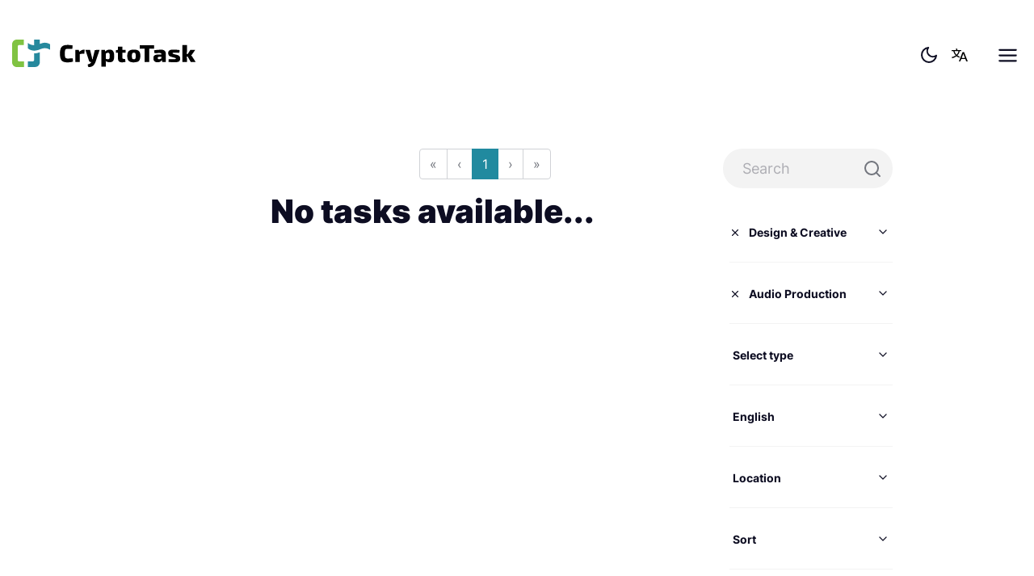

--- FILE ---
content_type: text/html; charset=utf-8
request_url: https://www.freelance.hr/en/tasks/skill/audio-production/37?page=1
body_size: 83278
content:
<!doctype html>
<html data-n-head-ssr dir="ltr" lang="en-US" data-n-head="%7B%22dir%22:%7B%22ssr%22:%22ltr%22%7D,%22lang%22:%7B%22ssr%22:%22en-US%22%7D%7D">
  <head >
    <title>Crypto Jobs - CryptoTask</title><meta data-n-head="ssr" charset="utf-8"><meta data-n-head="ssr" name="viewport" content="width=device-width, initial-scale=1"><meta data-n-head="ssr" property="og:type" content="website" data-hid="og:type"><meta data-n-head="ssr" name="twitter:card" content="summary_large_image" data-hid="twitter:card"><meta data-n-head="ssr" name="twitter:image" content="https://cryptotask.org/images/Twitter_cover.jpeg" data-hid="twitter:image"><meta data-n-head="ssr" property="og:site_name" content="Cryptotask" data-hid="og:site_name"><meta data-n-head="ssr" property="og:image" content="https://cryptotask.org/images/Facebook_cover.png" data-hid="og:image"><meta data-n-head="ssr" property="og:image:secure_url" content="https://cryptotask.org/images/Facebook_cover.png" data-hid="og:image:secure_url"><meta data-n-head="ssr" property="og:image:width" content="1031" data-hid="og:image:width"><meta data-n-head="ssr" property="og:image:height" content="386" data-hid="og:image:height"><meta data-n-head="ssr" name="facebook-domain-verification" content="hmrnyxpkgcolbq6a3jzqjcazmxiu7t"><meta data-n-head="ssr" data-hid="i18n-og" property="og:locale" content="en_US"><meta data-n-head="ssr" data-hid="i18n-og-alt-hr-HR" property="og:locale:alternate" content="hr_HR"><meta data-n-head="ssr" data-hid="description" name="description" content="Helping freelancers and companies get crypto, smart contract, blockchain, app, dev, graphic design, general development, and many other freelance jobs in different categories."><meta data-n-head="ssr" property="og:title" content="Crypto Jobs" data-hid="og:title"><meta data-n-head="ssr" property="og:description" content="Helping freelancers and companies get crypto, smart contract, blockchain, app, dev, graphic design, general development, and many other freelance jobs in different categories." data-hid="og:description"><meta data-n-head="ssr" name="twitter:title" content="Crypto Jobs" data-hid="twitter:title"><meta data-n-head="ssr" name="twitter:description" content="Helping freelancers and companies get crypto, smart contract, blockchain, app, dev, graphic design, general development, and many other freelance jobs in different categories." data-hid="twitter:description"><meta data-n-head="ssr" data-hid="keywords" name="keywords" content="dev, design, marketing, crypto, cryptocurrency, blockchain, smart contract jobs"><link data-n-head="ssr" rel="icon" type="image/x-icon" href="/ctfav/favicon.ico"><link data-n-head="ssr" rel="apple-touch-icon" sizes="180x180" href="/ctfav/apple-touch-icon.png"><link data-n-head="ssr" rel="icon" sizes="32x32" href="/ctfav/favicon-32x32.png"><link data-n-head="ssr" rel="icon" sizes="16x16" href="/ctfav/favicon-16x16.png"><link data-n-head="ssr" rel="manifest" href="/ctfav/site.webmanifest"><link data-n-head="ssr" rel="mask-icon" href="/ctfav/safari-pinned-tab.svg" color="#5bbad5"><link rel="preload" href="/_nuxt/24ff511.js" as="script"><link rel="preload" href="/_nuxt/754c0b3.js" as="script"><link rel="preload" href="/_nuxt/da557d8.js" as="script"><link rel="preload" href="/_nuxt/3322a3e.js" as="script"><link rel="preload" href="/_nuxt/de9e39a.js" as="script"><link rel="preload" href="/_nuxt/7a2b402.js" as="script"><link rel="preload" href="/_nuxt/bccb3a1.js" as="script"><link rel="preload" href="/_nuxt/2869c42.js" as="script"><link rel="preload" href="/_nuxt/52bfeb0.js" as="script"><style data-vue-ssr-id="5764bbd8:0 4cb2c460:0 0063099f:0">.svg-inline--fa,svg:not(:root).svg-inline--fa{overflow:visible}.svg-inline--fa{display:inline-block;font-size:inherit;height:1em;vertical-align:-.125em}.svg-inline--fa.fa-lg{vertical-align:-.225em}.svg-inline--fa.fa-w-1{width:.0625em}.svg-inline--fa.fa-w-2{width:.125em}.svg-inline--fa.fa-w-3{width:.1875em}.svg-inline--fa.fa-w-4{width:.25em}.svg-inline--fa.fa-w-5{width:.3125em}.svg-inline--fa.fa-w-6{width:.375em}.svg-inline--fa.fa-w-7{width:.4375em}.svg-inline--fa.fa-w-8{width:.5em}.svg-inline--fa.fa-w-9{width:.5625em}.svg-inline--fa.fa-w-10{width:.625em}.svg-inline--fa.fa-w-11{width:.6875em}.svg-inline--fa.fa-w-12{width:.75em}.svg-inline--fa.fa-w-13{width:.8125em}.svg-inline--fa.fa-w-14{width:.875em}.svg-inline--fa.fa-w-15{width:.9375em}.svg-inline--fa.fa-w-16{width:1em}.svg-inline--fa.fa-w-17{width:1.0625em}.svg-inline--fa.fa-w-18{width:1.125em}.svg-inline--fa.fa-w-19{width:1.1875em}.svg-inline--fa.fa-w-20{width:1.25em}.svg-inline--fa.fa-pull-left{margin-right:.3em;width:auto}.svg-inline--fa.fa-pull-right{margin-left:.3em;width:auto}.svg-inline--fa.fa-border{height:1.5em}.svg-inline--fa.fa-li{width:2em}.svg-inline--fa.fa-fw{width:1.25em}.fa-layers svg.svg-inline--fa{bottom:0;left:0;margin:auto;position:absolute;right:0;top:0}.fa-layers{display:inline-block;height:1em;position:relative;text-align:center;vertical-align:-.125em;width:1em}.fa-layers svg.svg-inline--fa{transform-origin:center center}.fa-layers-counter,.fa-layers-text{display:inline-block;position:absolute;text-align:center}.fa-layers-text{left:50%;top:50%;transform:translate(-50%,-50%);transform-origin:center center}.fa-layers-counter{background-color:#ff253a;border-radius:1em;box-sizing:border-box;color:#fff;height:1.5em;line-height:1;max-width:5em;min-width:1.5em;overflow:hidden;padding:.25em;right:0;text-overflow:ellipsis;top:0;transform:scale(.25);transform-origin:top right}.fa-layers-bottom-right{bottom:0;right:0;top:auto;transform:scale(.25);transform-origin:bottom right}.fa-layers-bottom-left{bottom:0;left:0;right:auto;top:auto;transform:scale(.25);transform-origin:bottom left}.fa-layers-top-right{right:0;top:0;transform:scale(.25);transform-origin:top right}.fa-layers-top-left{left:0;right:auto;top:0;transform:scale(.25);transform-origin:top left}.fa-lg{font-size:1.33333em;line-height:.75em;vertical-align:-.0667em}.fa-xs{font-size:.75em}.fa-sm{font-size:.875em}.fa-1x{font-size:1em}.fa-2x{font-size:2em}.fa-3x{font-size:3em}.fa-4x{font-size:4em}.fa-5x{font-size:5em}.fa-6x{font-size:6em}.fa-7x{font-size:7em}.fa-8x{font-size:8em}.fa-9x{font-size:9em}.fa-10x{font-size:10em}.fa-fw{text-align:center;width:1.25em}.fa-ul{list-style-type:none;margin-left:2.5em;padding-left:0}.fa-ul>li{position:relative}.fa-li{left:-2em;position:absolute;text-align:center;width:2em;line-height:inherit}.fa-border{border:.08em solid #eee;border-radius:.1em;padding:.2em .25em .15em}.fa-pull-left{float:left}.fa-pull-right{float:right}.fa.fa-pull-left,.fab.fa-pull-left,.fal.fa-pull-left,.far.fa-pull-left,.fas.fa-pull-left{margin-right:.3em}.fa.fa-pull-right,.fab.fa-pull-right,.fal.fa-pull-right,.far.fa-pull-right,.fas.fa-pull-right{margin-left:.3em}.fa-spin{-webkit-animation:fa-spin 2s linear infinite;animation:fa-spin 2s linear infinite}.fa-pulse{-webkit-animation:fa-spin 1s steps(8) infinite;animation:fa-spin 1s steps(8) infinite}@-webkit-keyframes fa-spin{0%{transform:rotate(0deg)}to{transform:rotate(1turn)}}@keyframes fa-spin{0%{transform:rotate(0deg)}to{transform:rotate(1turn)}}.fa-rotate-90{-ms-filter:"progid:DXImageTransform.Microsoft.BasicImage(rotation=1)";transform:rotate(90deg)}.fa-rotate-180{-ms-filter:"progid:DXImageTransform.Microsoft.BasicImage(rotation=2)";transform:rotate(180deg)}.fa-rotate-270{-ms-filter:"progid:DXImageTransform.Microsoft.BasicImage(rotation=3)";transform:rotate(270deg)}.fa-flip-horizontal{-ms-filter:"progid:DXImageTransform.Microsoft.BasicImage(rotation=0, mirror=1)";transform:scaleX(-1)}.fa-flip-vertical{transform:scaleY(-1)}.fa-flip-both,.fa-flip-horizontal.fa-flip-vertical,.fa-flip-vertical{-ms-filter:"progid:DXImageTransform.Microsoft.BasicImage(rotation=2, mirror=1)"}.fa-flip-both,.fa-flip-horizontal.fa-flip-vertical{transform:scale(-1)}:root .fa-flip-both,:root .fa-flip-horizontal,:root .fa-flip-vertical,:root .fa-rotate-90,:root .fa-rotate-180,:root .fa-rotate-270{filter:none}.fa-stack{display:inline-block;height:2em;position:relative;width:2.5em}.fa-stack-1x,.fa-stack-2x{bottom:0;left:0;margin:auto;position:absolute;right:0;top:0}.svg-inline--fa.fa-stack-1x{height:1em;width:1.25em}.svg-inline--fa.fa-stack-2x{height:2em;width:2.5em}.fa-inverse{color:#fff}.sr-only{border:0;clip:rect(0,0,0,0);height:1px;margin:-1px;overflow:hidden;padding:0;position:absolute;width:1px}.sr-only-focusable:active,.sr-only-focusable:focus{clip:auto;height:auto;margin:0;overflow:visible;position:static;width:auto}.svg-inline--fa .fa-primary{fill:currentColor;fill:var(--fa-primary-color,currentColor);opacity:1;opacity:var(--fa-primary-opacity,1)}.svg-inline--fa .fa-secondary{fill:currentColor;fill:var(--fa-secondary-color,currentColor)}.svg-inline--fa .fa-secondary,.svg-inline--fa.fa-swap-opacity .fa-primary{opacity:.4;opacity:var(--fa-secondary-opacity,.4)}.svg-inline--fa.fa-swap-opacity .fa-secondary{opacity:1;opacity:var(--fa-primary-opacity,1)}.svg-inline--fa mask .fa-primary,.svg-inline--fa mask .fa-secondary{fill:#000}.fad.fa-inverse{color:#fff}
@font-face{font-family:"Roboto";font-style:normal;font-weight:400;src:url(/_nuxt/fonts/roboto-v27-latin-ext_latin-regular.bf67d9a.eot);src:local(""),url(/_nuxt/fonts/roboto-v27-latin-ext_latin-regular.bf67d9a.eot?#iefix) format("embedded-opentype"),url(/_nuxt/fonts/roboto-v27-latin-ext_latin-regular.671b8a3.woff2) format("woff2"),url(/_nuxt/fonts/roboto-v27-latin-ext_latin-regular.5bfc683.woff) format("woff"),url(/_nuxt/fonts/roboto-v27-latin-ext_latin-regular.15f198b.ttf) format("truetype"),url(/_nuxt/img/roboto-v27-latin-ext_latin-regular.4f862c8.svg#Roboto) format("svg")}@font-face{font-family:"Roboto";font-style:normal;font-weight:500;src:url(/_nuxt/fonts/roboto-v27-latin-ext_latin-500.4f7c2d1.eot);src:local(""),url(/_nuxt/fonts/roboto-v27-latin-ext_latin-500.4f7c2d1.eot?#iefix) format("embedded-opentype"),url(/_nuxt/fonts/roboto-v27-latin-ext_latin-500.d79d191.woff2) format("woff2"),url(/_nuxt/fonts/roboto-v27-latin-ext_latin-500.3dc2c79.woff) format("woff"),url(/_nuxt/fonts/roboto-v27-latin-ext_latin-500.1b2196a.ttf) format("truetype"),url(/_nuxt/img/roboto-v27-latin-ext_latin-500.9024e4c.svg#Roboto) format("svg")}@font-face{font-family:"Roboto";font-style:normal;font-weight:700;src:url(/_nuxt/fonts/roboto-v27-latin-ext_latin-700.adad44f.eot);src:local(""),url(/_nuxt/fonts/roboto-v27-latin-ext_latin-700.adad44f.eot?#iefix) format("embedded-opentype"),url(/_nuxt/fonts/roboto-v27-latin-ext_latin-700.02efd1d.woff2) format("woff2"),url(/_nuxt/fonts/roboto-v27-latin-ext_latin-700.1b274fb.woff) format("woff"),url(/_nuxt/fonts/roboto-v27-latin-ext_latin-700.96fb238.ttf) format("truetype"),url(/_nuxt/img/roboto-v27-latin-ext_latin-700.9cc0e61.svg#Roboto) format("svg")}@font-face{font-family:"Roboto";font-style:normal;font-weight:900;src:url(/_nuxt/fonts/roboto-v27-latin-ext_latin-900.07e09e4.eot);src:local(""),url(/_nuxt/fonts/roboto-v27-latin-ext_latin-900.07e09e4.eot?#iefix) format("embedded-opentype"),url(/_nuxt/fonts/roboto-v27-latin-ext_latin-900.74c0271.woff2) format("woff2"),url(/_nuxt/fonts/roboto-v27-latin-ext_latin-900.a8f7983.woff) format("woff"),url(/_nuxt/fonts/roboto-v27-latin-ext_latin-900.6bcc133.ttf) format("truetype"),url(/_nuxt/img/roboto-v27-latin-ext_latin-900.117624e.svg#Roboto) format("svg")}@font-face{font-family:"Roboto Condensed";font-style:normal;font-weight:400;src:url(/_nuxt/fonts/roboto-condensed-v19-latin-ext_latin-regular.7b51e98.eot);src:local(""),url(/_nuxt/fonts/roboto-condensed-v19-latin-ext_latin-regular.7b51e98.eot?#iefix) format("embedded-opentype"),url(/_nuxt/fonts/roboto-condensed-v19-latin-ext_latin-regular.71c6be1.woff2) format("woff2"),url(/_nuxt/fonts/roboto-condensed-v19-latin-ext_latin-regular.56a58ba.woff) format("woff"),url(/_nuxt/fonts/roboto-condensed-v19-latin-ext_latin-regular.8d8e0ed.ttf) format("truetype"),url(/_nuxt/img/roboto-condensed-v19-latin-ext_latin-regular.8bbcf46.svg#RobotoCondensed) format("svg")}@font-face{font-family:"Roboto Condensed";font-style:normal;font-weight:700;src:url(/_nuxt/fonts/roboto-condensed-v19-latin-ext_latin-700.7e632df.eot);src:local(""),url(/_nuxt/fonts/roboto-condensed-v19-latin-ext_latin-700.7e632df.eot?#iefix) format("embedded-opentype"),url(/_nuxt/fonts/roboto-condensed-v19-latin-ext_latin-700.3fa1a21.woff2) format("woff2"),url(/_nuxt/fonts/roboto-condensed-v19-latin-ext_latin-700.275a6fd.woff) format("woff"),url(/_nuxt/fonts/roboto-condensed-v19-latin-ext_latin-700.6449741.ttf) format("truetype"),url(/_nuxt/img/roboto-condensed-v19-latin-ext_latin-700.7d28614.svg#RobotoCondensed) format("svg")}@font-face{font-family:"Inter";font-style:normal;font-weight:400;src:url(/_nuxt/fonts/inter-v3-latin-ext_latin-regular.22e246f.eot);src:local(""),url(/_nuxt/fonts/inter-v3-latin-ext_latin-regular.22e246f.eot?#iefix) format("embedded-opentype"),url(/_nuxt/fonts/inter-v3-latin-ext_latin-regular.2c4bb91.woff2) format("woff2"),url(/_nuxt/fonts/inter-v3-latin-ext_latin-regular.f19e155.woff) format("woff"),url(/_nuxt/fonts/inter-v3-latin-ext_latin-regular.0ff623d.ttf) format("truetype"),url(/_nuxt/img/inter-v3-latin-ext_latin-regular.4593a4c.svg#Inter) format("svg")}@font-face{font-family:"Inter";font-style:normal;font-weight:600;src:url(/_nuxt/fonts/inter-v3-latin-ext_latin-600.bd2c3f4.eot);src:local(""),url(/_nuxt/fonts/inter-v3-latin-ext_latin-600.bd2c3f4.eot?#iefix) format("embedded-opentype"),url(/_nuxt/fonts/inter-v3-latin-ext_latin-600.d49092b.woff2) format("woff2"),url(/_nuxt/fonts/inter-v3-latin-ext_latin-600.6d00aed.woff) format("woff"),url(/_nuxt/fonts/inter-v3-latin-ext_latin-600.25da0fe.ttf) format("truetype"),url(/_nuxt/img/inter-v3-latin-ext_latin-600.bc09228.svg#Inter) format("svg")}@font-face{font-family:"Inter";font-style:normal;font-weight:700;src:url(/_nuxt/fonts/inter-v3-latin-ext_latin-700.9f4af6e.eot);src:local(""),url(/_nuxt/fonts/inter-v3-latin-ext_latin-700.9f4af6e.eot?#iefix) format("embedded-opentype"),url(/_nuxt/fonts/inter-v3-latin-ext_latin-700.9af0daf.woff2) format("woff2"),url(/_nuxt/fonts/inter-v3-latin-ext_latin-700.f808d79.woff) format("woff"),url(/_nuxt/fonts/inter-v3-latin-ext_latin-700.76d7437.ttf) format("truetype"),url(/_nuxt/img/inter-v3-latin-ext_latin-700.7d2aadf.svg#Inter) format("svg")}@font-face{font-family:"Inter";font-style:normal;font-weight:900;src:url(/_nuxt/fonts/inter-v3-latin-ext_latin-900.ba03d30.eot);src:local(""),url(/_nuxt/fonts/inter-v3-latin-ext_latin-900.ba03d30.eot?#iefix) format("embedded-opentype"),url(/_nuxt/fonts/inter-v3-latin-ext_latin-900.a03a54d.woff2) format("woff2"),url(/_nuxt/fonts/inter-v3-latin-ext_latin-900.22ac8fd.woff) format("woff"),url(/_nuxt/fonts/inter-v3-latin-ext_latin-900.1a1c55b.ttf) format("truetype"),url(/_nuxt/img/inter-v3-latin-ext_latin-900.2f90849.svg#Inter) format("svg")}/*!
 * Bootstrap v4.6.0 (https://getbootstrap.com/)
 * Copyright 2011-2021 The Bootstrap Authors
 * Copyright 2011-2021 Twitter, Inc.
 * Licensed under MIT (https://github.com/twbs/bootstrap/blob/main/LICENSE)
 */:root{--blue:#007bff;--indigo:#6610f2;--purple:#6f42c1;--pink:#e83e8c;--red:#dc3545;--orange:#fd7e14;--yellow:#ffc107;--green:#7fc241;--teal:#20c997;--cyan:#17a2b8;--white:#fff;--gray:#72757d;--gray-dark:#3b3f4b;--primary:#218a9f;--secondary:#72757d;--success:#7fc241;--info:#537ffa;--warning:#ffc107;--danger:#dc3545;--light:#f3f3f3;--dark:#0d0d22;--almost-black:#070b17;--facebook-blue:#4e4990;--linkedin-blue:#0067b1;--breakpoint-xs:0;--breakpoint-sm:576px;--breakpoint-md:768px;--breakpoint-lg:992px;--breakpoint-xl:1200px;--breakpoint-xxl:1440px;--breakpoint-xxxl:1920px;--font-family-sans-serif:"Inter",sans-serif;--font-family-monospace:SFMono-Regular,Menlo,Monaco,Consolas,"Liberation Mono","Courier New",monospace}*,:after,:before{box-sizing:border-box}html{font-family:sans-serif;line-height:1.15;-webkit-text-size-adjust:100%;-webkit-tap-highlight-color:rgba(0,0,0,0)}article,aside,figcaption,figure,footer,header,hgroup,main,nav,section{display:block}body{margin:0;font-family:"Inter",sans-serif;font-size:1rem;font-weight:400;line-height:1.5;color:#0d0d22;text-align:left;background-color:#fff}[tabindex="-1"]:focus:not(.focus-visible),[tabindex="-1"]:focus:not(:focus-visible){outline:0!important}hr{box-sizing:content-box;height:0;overflow:visible}h1,h2,h3,h4,h5,h6{margin-top:0;margin-bottom:.5rem}p{margin-top:0;margin-bottom:1rem}abbr[data-original-title],abbr[title]{text-decoration:underline;-webkit-text-decoration:underline dotted;text-decoration:underline dotted;cursor:help;border-bottom:0;-webkit-text-decoration-skip-ink:none;text-decoration-skip-ink:none}address{font-style:normal;line-height:inherit}address,dl,ol,ul{margin-bottom:1rem}dl,ol,ul{margin-top:0}ol ol,ol ul,ul ol,ul ul{margin-bottom:0}dt{font-weight:700}dd{margin-bottom:.5rem;margin-left:0}blockquote{margin:0 0 1rem}b,strong{font-weight:bolder}small{font-size:80%}sub,sup{position:relative;font-size:75%;line-height:0;vertical-align:baseline}sub{bottom:-.25em}sup{top:-.5em}a{color:#0d0d22;text-decoration:none;background-color:transparent}a:hover{color:#000;text-decoration:underline}a:not([href]):not([class]),a:not([href]):not([class]):hover{color:inherit;text-decoration:none}code,kbd,pre,samp{font-family:SFMono-Regular,Menlo,Monaco,Consolas,"Liberation Mono","Courier New",monospace;font-size:1em}pre{margin-top:0;margin-bottom:1rem;overflow:auto;-ms-overflow-style:scrollbar}figure{margin:0 0 1rem}img{border-style:none}img,svg{vertical-align:middle}svg{overflow:hidden}table{border-collapse:collapse}caption{padding-top:.75rem;padding-bottom:.75rem;color:rgba(13,13,34,.4);text-align:left;caption-side:bottom}th{text-align:inherit;text-align:-webkit-match-parent}label{display:inline-block;margin-bottom:.5rem}button{border-radius:0}button:focus:not(.focus-visible),button:focus:not(:focus-visible){outline:0}button,input,optgroup,select,textarea{margin:0;font-family:inherit;font-size:inherit;line-height:inherit}button,input{overflow:visible}button,select{text-transform:none}[role=button]{cursor:pointer}select{word-wrap:normal}[type=button],[type=reset],[type=submit],button{-webkit-appearance:button}[type=button]:not(:disabled),[type=reset]:not(:disabled),[type=submit]:not(:disabled),button:not(:disabled){cursor:pointer}[type=button]::-moz-focus-inner,[type=reset]::-moz-focus-inner,[type=submit]::-moz-focus-inner,button::-moz-focus-inner{padding:0;border-style:none}input[type=checkbox],input[type=radio]{box-sizing:border-box;padding:0}textarea{overflow:auto;resize:vertical}fieldset{min-width:0;padding:0;margin:0;border:0}legend{display:block;width:100%;max-width:100%;padding:0;margin-bottom:.5rem;font-size:1.5rem;line-height:inherit;color:inherit;white-space:normal}@media(max-width:1200px){legend{font-size:calc(1.275rem + .3vw)}}progress{vertical-align:baseline}[type=number]::-webkit-inner-spin-button,[type=number]::-webkit-outer-spin-button{height:auto}[type=search]{outline-offset:-2px;-webkit-appearance:none}[type=search]::-webkit-search-decoration{-webkit-appearance:none}::-webkit-file-upload-button{font:inherit;-webkit-appearance:button}output{display:inline-block}summary{display:list-item;cursor:pointer}template{display:none}[hidden]{display:none!important}.h1,.h2,.h3,.h4,.h5,.h6,h1,h2,h3,h4,h5,h6{margin-bottom:.5rem;font-weight:900;line-height:1.2}.h1,h1{font-size:2.5rem}@media(max-width:1200px){.h1,h1{font-size:calc(1.375rem + 1.5vw)}}.h2,h2{font-size:2rem}@media(max-width:1200px){.h2,h2{font-size:calc(1.325rem + .9vw)}}.h3,h3{font-size:1.75rem}@media(max-width:1200px){.h3,h3{font-size:calc(1.3rem + .6vw)}}.h4,h4{font-size:1.5rem}@media(max-width:1200px){.h4,h4{font-size:calc(1.275rem + .3vw)}}.h5,h5{font-size:1.25rem}.h6,h6{font-size:1rem}.lead{font-size:1.25rem;font-weight:300}.display-1{font-size:6rem;font-weight:300;line-height:1.2}@media(max-width:1200px){.display-1{font-size:calc(1.725rem + 5.7vw)}}.display-2{font-size:5.5rem;font-weight:300;line-height:1.2}@media(max-width:1200px){.display-2{font-size:calc(1.675rem + 5.1vw)}}.display-3{font-size:4.5rem;font-weight:300;line-height:1.2}@media(max-width:1200px){.display-3{font-size:calc(1.575rem + 3.9vw)}}.display-4{font-size:3.5rem;font-weight:300;line-height:1.2}@media(max-width:1200px){.display-4{font-size:calc(1.475rem + 2.7vw)}}hr{margin-top:1rem;margin-bottom:1rem;border:0;border-top:1px solid rgba(0,0,0,.1)}.small,small{font-size:80%;font-weight:400}.mark,mark{padding:.2em;background-color:#fcf8e3}.list-inline,.list-unstyled{padding-left:0;list-style:none}.list-inline-item{display:inline-block}.list-inline-item:not(:last-child){margin-right:.5rem}.initialism{font-size:90%;text-transform:uppercase}.blockquote{margin-bottom:1rem;font-size:1.25rem}.blockquote-footer{display:block;font-size:80%;color:#72757d}.blockquote-footer:before{content:"— "}.img-fluid,.img-thumbnail{max-width:100%;height:auto}.img-thumbnail{padding:.25rem;background-color:#fff;border:1px solid #d0d2d6;border-radius:.25rem;box-shadow:0 1px 2px rgba(0,0,0,.075)}.figure{display:inline-block}.figure-img{margin-bottom:.5rem;line-height:1}.figure-caption{font-size:90%;color:#72757d}code{font-size:87.5%;color:#e83e8c;word-wrap:break-word}a>code{color:inherit}kbd{padding:.2rem .4rem;font-size:87.5%;color:#fff;background-color:#212529;border-radius:.2rem;box-shadow:inset 0 -.1rem 0 rgba(0,0,0,.25)}kbd kbd{padding:0;font-size:100%;font-weight:700;box-shadow:none}pre{display:block;font-size:87.5%;color:#212529}pre code{font-size:inherit;color:inherit;word-break:normal}.pre-scrollable{max-height:340px;overflow-y:scroll}.container,.container-fluid,.container-xxxl{width:100%;padding-right:15px;padding-left:15px;margin-right:auto;margin-left:auto}@media(min-width:1920px){.container,.container-lg,.container-md,.container-sm,.container-xl,.container-xxl,.container-xxxl{max-width:1900px}}.row{display:flex;flex-wrap:wrap;margin-right:-15px;margin-left:-15px}.no-gutters{margin-right:0;margin-left:0}.no-gutters>.col,.no-gutters>[class*=col-]{padding-right:0;padding-left:0}.col,.col-1,.col-2,.col-3,.col-4,.col-5,.col-6,.col-7,.col-8,.col-9,.col-10,.col-11,.col-12,.col-auto,.col-lg,.col-lg-1,.col-lg-2,.col-lg-3,.col-lg-4,.col-lg-5,.col-lg-6,.col-lg-7,.col-lg-8,.col-lg-9,.col-lg-10,.col-lg-11,.col-lg-12,.col-lg-auto,.col-md,.col-md-1,.col-md-2,.col-md-3,.col-md-4,.col-md-5,.col-md-6,.col-md-7,.col-md-8,.col-md-9,.col-md-10,.col-md-11,.col-md-12,.col-md-auto,.col-sm,.col-sm-1,.col-sm-2,.col-sm-3,.col-sm-4,.col-sm-5,.col-sm-6,.col-sm-7,.col-sm-8,.col-sm-9,.col-sm-10,.col-sm-11,.col-sm-12,.col-sm-auto,.col-xl,.col-xl-1,.col-xl-2,.col-xl-3,.col-xl-4,.col-xl-5,.col-xl-6,.col-xl-7,.col-xl-8,.col-xl-9,.col-xl-10,.col-xl-11,.col-xl-12,.col-xl-auto,.col-xxl,.col-xxl-1,.col-xxl-2,.col-xxl-3,.col-xxl-4,.col-xxl-5,.col-xxl-6,.col-xxl-7,.col-xxl-8,.col-xxl-9,.col-xxl-10,.col-xxl-11,.col-xxl-12,.col-xxl-auto,.col-xxxl,.col-xxxl-1,.col-xxxl-2,.col-xxxl-3,.col-xxxl-4,.col-xxxl-5,.col-xxxl-6,.col-xxxl-7,.col-xxxl-8,.col-xxxl-9,.col-xxxl-10,.col-xxxl-11,.col-xxxl-12,.col-xxxl-auto{position:relative;width:100%;padding-right:15px;padding-left:15px}.col{flex-basis:0;flex-grow:1;max-width:100%}.row-cols-1>*{flex:0 0 100%;max-width:100%}.row-cols-2>*{flex:0 0 50%;max-width:50%}.row-cols-3>*{flex:0 0 33.3333333333%;max-width:33.3333333333%}.row-cols-4>*{flex:0 0 25%;max-width:25%}.row-cols-5>*{flex:0 0 20%;max-width:20%}.row-cols-6>*{flex:0 0 16.6666666667%;max-width:16.6666666667%}.col-auto{flex:0 0 auto;width:auto;max-width:100%}.col-1{flex:0 0 8.3333333333%;max-width:8.3333333333%}.col-2{flex:0 0 16.6666666667%;max-width:16.6666666667%}.col-3{flex:0 0 25%;max-width:25%}.col-4{flex:0 0 33.3333333333%;max-width:33.3333333333%}.col-5{flex:0 0 41.6666666667%;max-width:41.6666666667%}.col-6{flex:0 0 50%;max-width:50%}.col-7{flex:0 0 58.3333333333%;max-width:58.3333333333%}.col-8{flex:0 0 66.6666666667%;max-width:66.6666666667%}.col-9{flex:0 0 75%;max-width:75%}.col-10{flex:0 0 83.3333333333%;max-width:83.3333333333%}.col-11{flex:0 0 91.6666666667%;max-width:91.6666666667%}.col-12{flex:0 0 100%;max-width:100%}.order-first{order:-1}.order-last{order:13}.order-0{order:0}.order-1{order:1}.order-2{order:2}.order-3{order:3}.order-4{order:4}.order-5{order:5}.order-6{order:6}.order-7{order:7}.order-8{order:8}.order-9{order:9}.order-10{order:10}.order-11{order:11}.order-12{order:12}.offset-1{margin-left:8.3333333333%}.offset-2{margin-left:16.6666666667%}.offset-3{margin-left:25%}.offset-4{margin-left:33.3333333333%}.offset-5{margin-left:41.6666666667%}.offset-6{margin-left:50%}.offset-7{margin-left:58.3333333333%}.offset-8{margin-left:66.6666666667%}.offset-9{margin-left:75%}.offset-10{margin-left:83.3333333333%}.offset-11{margin-left:91.6666666667%}@media(min-width:576px){.col-sm{flex-basis:0;flex-grow:1;max-width:100%}.row-cols-sm-1>*{flex:0 0 100%;max-width:100%}.row-cols-sm-2>*{flex:0 0 50%;max-width:50%}.row-cols-sm-3>*{flex:0 0 33.3333333333%;max-width:33.3333333333%}.row-cols-sm-4>*{flex:0 0 25%;max-width:25%}.row-cols-sm-5>*{flex:0 0 20%;max-width:20%}.row-cols-sm-6>*{flex:0 0 16.6666666667%;max-width:16.6666666667%}.col-sm-auto{flex:0 0 auto;width:auto;max-width:100%}.col-sm-1{flex:0 0 8.3333333333%;max-width:8.3333333333%}.col-sm-2{flex:0 0 16.6666666667%;max-width:16.6666666667%}.col-sm-3{flex:0 0 25%;max-width:25%}.col-sm-4{flex:0 0 33.3333333333%;max-width:33.3333333333%}.col-sm-5{flex:0 0 41.6666666667%;max-width:41.6666666667%}.col-sm-6{flex:0 0 50%;max-width:50%}.col-sm-7{flex:0 0 58.3333333333%;max-width:58.3333333333%}.col-sm-8{flex:0 0 66.6666666667%;max-width:66.6666666667%}.col-sm-9{flex:0 0 75%;max-width:75%}.col-sm-10{flex:0 0 83.3333333333%;max-width:83.3333333333%}.col-sm-11{flex:0 0 91.6666666667%;max-width:91.6666666667%}.col-sm-12{flex:0 0 100%;max-width:100%}.order-sm-first{order:-1}.order-sm-last{order:13}.order-sm-0{order:0}.order-sm-1{order:1}.order-sm-2{order:2}.order-sm-3{order:3}.order-sm-4{order:4}.order-sm-5{order:5}.order-sm-6{order:6}.order-sm-7{order:7}.order-sm-8{order:8}.order-sm-9{order:9}.order-sm-10{order:10}.order-sm-11{order:11}.order-sm-12{order:12}.offset-sm-0{margin-left:0}.offset-sm-1{margin-left:8.3333333333%}.offset-sm-2{margin-left:16.6666666667%}.offset-sm-3{margin-left:25%}.offset-sm-4{margin-left:33.3333333333%}.offset-sm-5{margin-left:41.6666666667%}.offset-sm-6{margin-left:50%}.offset-sm-7{margin-left:58.3333333333%}.offset-sm-8{margin-left:66.6666666667%}.offset-sm-9{margin-left:75%}.offset-sm-10{margin-left:83.3333333333%}.offset-sm-11{margin-left:91.6666666667%}}@media(min-width:768px){.col-md{flex-basis:0;flex-grow:1;max-width:100%}.row-cols-md-1>*{flex:0 0 100%;max-width:100%}.row-cols-md-2>*{flex:0 0 50%;max-width:50%}.row-cols-md-3>*{flex:0 0 33.3333333333%;max-width:33.3333333333%}.row-cols-md-4>*{flex:0 0 25%;max-width:25%}.row-cols-md-5>*{flex:0 0 20%;max-width:20%}.row-cols-md-6>*{flex:0 0 16.6666666667%;max-width:16.6666666667%}.col-md-auto{flex:0 0 auto;width:auto;max-width:100%}.col-md-1{flex:0 0 8.3333333333%;max-width:8.3333333333%}.col-md-2{flex:0 0 16.6666666667%;max-width:16.6666666667%}.col-md-3{flex:0 0 25%;max-width:25%}.col-md-4{flex:0 0 33.3333333333%;max-width:33.3333333333%}.col-md-5{flex:0 0 41.6666666667%;max-width:41.6666666667%}.col-md-6{flex:0 0 50%;max-width:50%}.col-md-7{flex:0 0 58.3333333333%;max-width:58.3333333333%}.col-md-8{flex:0 0 66.6666666667%;max-width:66.6666666667%}.col-md-9{flex:0 0 75%;max-width:75%}.col-md-10{flex:0 0 83.3333333333%;max-width:83.3333333333%}.col-md-11{flex:0 0 91.6666666667%;max-width:91.6666666667%}.col-md-12{flex:0 0 100%;max-width:100%}.order-md-first{order:-1}.order-md-last{order:13}.order-md-0{order:0}.order-md-1{order:1}.order-md-2{order:2}.order-md-3{order:3}.order-md-4{order:4}.order-md-5{order:5}.order-md-6{order:6}.order-md-7{order:7}.order-md-8{order:8}.order-md-9{order:9}.order-md-10{order:10}.order-md-11{order:11}.order-md-12{order:12}.offset-md-0{margin-left:0}.offset-md-1{margin-left:8.3333333333%}.offset-md-2{margin-left:16.6666666667%}.offset-md-3{margin-left:25%}.offset-md-4{margin-left:33.3333333333%}.offset-md-5{margin-left:41.6666666667%}.offset-md-6{margin-left:50%}.offset-md-7{margin-left:58.3333333333%}.offset-md-8{margin-left:66.6666666667%}.offset-md-9{margin-left:75%}.offset-md-10{margin-left:83.3333333333%}.offset-md-11{margin-left:91.6666666667%}}@media(min-width:992px){.col-lg{flex-basis:0;flex-grow:1;max-width:100%}.row-cols-lg-1>*{flex:0 0 100%;max-width:100%}.row-cols-lg-2>*{flex:0 0 50%;max-width:50%}.row-cols-lg-3>*{flex:0 0 33.3333333333%;max-width:33.3333333333%}.row-cols-lg-4>*{flex:0 0 25%;max-width:25%}.row-cols-lg-5>*{flex:0 0 20%;max-width:20%}.row-cols-lg-6>*{flex:0 0 16.6666666667%;max-width:16.6666666667%}.col-lg-auto{flex:0 0 auto;width:auto;max-width:100%}.col-lg-1{flex:0 0 8.3333333333%;max-width:8.3333333333%}.col-lg-2{flex:0 0 16.6666666667%;max-width:16.6666666667%}.col-lg-3{flex:0 0 25%;max-width:25%}.col-lg-4{flex:0 0 33.3333333333%;max-width:33.3333333333%}.col-lg-5{flex:0 0 41.6666666667%;max-width:41.6666666667%}.col-lg-6{flex:0 0 50%;max-width:50%}.col-lg-7{flex:0 0 58.3333333333%;max-width:58.3333333333%}.col-lg-8{flex:0 0 66.6666666667%;max-width:66.6666666667%}.col-lg-9{flex:0 0 75%;max-width:75%}.col-lg-10{flex:0 0 83.3333333333%;max-width:83.3333333333%}.col-lg-11{flex:0 0 91.6666666667%;max-width:91.6666666667%}.col-lg-12{flex:0 0 100%;max-width:100%}.order-lg-first{order:-1}.order-lg-last{order:13}.order-lg-0{order:0}.order-lg-1{order:1}.order-lg-2{order:2}.order-lg-3{order:3}.order-lg-4{order:4}.order-lg-5{order:5}.order-lg-6{order:6}.order-lg-7{order:7}.order-lg-8{order:8}.order-lg-9{order:9}.order-lg-10{order:10}.order-lg-11{order:11}.order-lg-12{order:12}.offset-lg-0{margin-left:0}.offset-lg-1{margin-left:8.3333333333%}.offset-lg-2{margin-left:16.6666666667%}.offset-lg-3{margin-left:25%}.offset-lg-4{margin-left:33.3333333333%}.offset-lg-5{margin-left:41.6666666667%}.offset-lg-6{margin-left:50%}.offset-lg-7{margin-left:58.3333333333%}.offset-lg-8{margin-left:66.6666666667%}.offset-lg-9{margin-left:75%}.offset-lg-10{margin-left:83.3333333333%}.offset-lg-11{margin-left:91.6666666667%}}@media(min-width:1200px){.col-xl{flex-basis:0;flex-grow:1;max-width:100%}.row-cols-xl-1>*{flex:0 0 100%;max-width:100%}.row-cols-xl-2>*{flex:0 0 50%;max-width:50%}.row-cols-xl-3>*{flex:0 0 33.3333333333%;max-width:33.3333333333%}.row-cols-xl-4>*{flex:0 0 25%;max-width:25%}.row-cols-xl-5>*{flex:0 0 20%;max-width:20%}.row-cols-xl-6>*{flex:0 0 16.6666666667%;max-width:16.6666666667%}.col-xl-auto{flex:0 0 auto;width:auto;max-width:100%}.col-xl-1{flex:0 0 8.3333333333%;max-width:8.3333333333%}.col-xl-2{flex:0 0 16.6666666667%;max-width:16.6666666667%}.col-xl-3{flex:0 0 25%;max-width:25%}.col-xl-4{flex:0 0 33.3333333333%;max-width:33.3333333333%}.col-xl-5{flex:0 0 41.6666666667%;max-width:41.6666666667%}.col-xl-6{flex:0 0 50%;max-width:50%}.col-xl-7{flex:0 0 58.3333333333%;max-width:58.3333333333%}.col-xl-8{flex:0 0 66.6666666667%;max-width:66.6666666667%}.col-xl-9{flex:0 0 75%;max-width:75%}.col-xl-10{flex:0 0 83.3333333333%;max-width:83.3333333333%}.col-xl-11{flex:0 0 91.6666666667%;max-width:91.6666666667%}.col-xl-12{flex:0 0 100%;max-width:100%}.order-xl-first{order:-1}.order-xl-last{order:13}.order-xl-0{order:0}.order-xl-1{order:1}.order-xl-2{order:2}.order-xl-3{order:3}.order-xl-4{order:4}.order-xl-5{order:5}.order-xl-6{order:6}.order-xl-7{order:7}.order-xl-8{order:8}.order-xl-9{order:9}.order-xl-10{order:10}.order-xl-11{order:11}.order-xl-12{order:12}.offset-xl-0{margin-left:0}.offset-xl-1{margin-left:8.3333333333%}.offset-xl-2{margin-left:16.6666666667%}.offset-xl-3{margin-left:25%}.offset-xl-4{margin-left:33.3333333333%}.offset-xl-5{margin-left:41.6666666667%}.offset-xl-6{margin-left:50%}.offset-xl-7{margin-left:58.3333333333%}.offset-xl-8{margin-left:66.6666666667%}.offset-xl-9{margin-left:75%}.offset-xl-10{margin-left:83.3333333333%}.offset-xl-11{margin-left:91.6666666667%}}@media(min-width:1440px){.col-xxl{flex-basis:0;flex-grow:1;max-width:100%}.row-cols-xxl-1>*{flex:0 0 100%;max-width:100%}.row-cols-xxl-2>*{flex:0 0 50%;max-width:50%}.row-cols-xxl-3>*{flex:0 0 33.3333333333%;max-width:33.3333333333%}.row-cols-xxl-4>*{flex:0 0 25%;max-width:25%}.row-cols-xxl-5>*{flex:0 0 20%;max-width:20%}.row-cols-xxl-6>*{flex:0 0 16.6666666667%;max-width:16.6666666667%}.col-xxl-auto{flex:0 0 auto;width:auto;max-width:100%}.col-xxl-1{flex:0 0 8.3333333333%;max-width:8.3333333333%}.col-xxl-2{flex:0 0 16.6666666667%;max-width:16.6666666667%}.col-xxl-3{flex:0 0 25%;max-width:25%}.col-xxl-4{flex:0 0 33.3333333333%;max-width:33.3333333333%}.col-xxl-5{flex:0 0 41.6666666667%;max-width:41.6666666667%}.col-xxl-6{flex:0 0 50%;max-width:50%}.col-xxl-7{flex:0 0 58.3333333333%;max-width:58.3333333333%}.col-xxl-8{flex:0 0 66.6666666667%;max-width:66.6666666667%}.col-xxl-9{flex:0 0 75%;max-width:75%}.col-xxl-10{flex:0 0 83.3333333333%;max-width:83.3333333333%}.col-xxl-11{flex:0 0 91.6666666667%;max-width:91.6666666667%}.col-xxl-12{flex:0 0 100%;max-width:100%}.order-xxl-first{order:-1}.order-xxl-last{order:13}.order-xxl-0{order:0}.order-xxl-1{order:1}.order-xxl-2{order:2}.order-xxl-3{order:3}.order-xxl-4{order:4}.order-xxl-5{order:5}.order-xxl-6{order:6}.order-xxl-7{order:7}.order-xxl-8{order:8}.order-xxl-9{order:9}.order-xxl-10{order:10}.order-xxl-11{order:11}.order-xxl-12{order:12}.offset-xxl-0{margin-left:0}.offset-xxl-1{margin-left:8.3333333333%}.offset-xxl-2{margin-left:16.6666666667%}.offset-xxl-3{margin-left:25%}.offset-xxl-4{margin-left:33.3333333333%}.offset-xxl-5{margin-left:41.6666666667%}.offset-xxl-6{margin-left:50%}.offset-xxl-7{margin-left:58.3333333333%}.offset-xxl-8{margin-left:66.6666666667%}.offset-xxl-9{margin-left:75%}.offset-xxl-10{margin-left:83.3333333333%}.offset-xxl-11{margin-left:91.6666666667%}}@media(min-width:1920px){.col-xxxl{flex-basis:0;flex-grow:1;max-width:100%}.row-cols-xxxl-1>*{flex:0 0 100%;max-width:100%}.row-cols-xxxl-2>*{flex:0 0 50%;max-width:50%}.row-cols-xxxl-3>*{flex:0 0 33.3333333333%;max-width:33.3333333333%}.row-cols-xxxl-4>*{flex:0 0 25%;max-width:25%}.row-cols-xxxl-5>*{flex:0 0 20%;max-width:20%}.row-cols-xxxl-6>*{flex:0 0 16.6666666667%;max-width:16.6666666667%}.col-xxxl-auto{flex:0 0 auto;width:auto;max-width:100%}.col-xxxl-1{flex:0 0 8.3333333333%;max-width:8.3333333333%}.col-xxxl-2{flex:0 0 16.6666666667%;max-width:16.6666666667%}.col-xxxl-3{flex:0 0 25%;max-width:25%}.col-xxxl-4{flex:0 0 33.3333333333%;max-width:33.3333333333%}.col-xxxl-5{flex:0 0 41.6666666667%;max-width:41.6666666667%}.col-xxxl-6{flex:0 0 50%;max-width:50%}.col-xxxl-7{flex:0 0 58.3333333333%;max-width:58.3333333333%}.col-xxxl-8{flex:0 0 66.6666666667%;max-width:66.6666666667%}.col-xxxl-9{flex:0 0 75%;max-width:75%}.col-xxxl-10{flex:0 0 83.3333333333%;max-width:83.3333333333%}.col-xxxl-11{flex:0 0 91.6666666667%;max-width:91.6666666667%}.col-xxxl-12{flex:0 0 100%;max-width:100%}.order-xxxl-first{order:-1}.order-xxxl-last{order:13}.order-xxxl-0{order:0}.order-xxxl-1{order:1}.order-xxxl-2{order:2}.order-xxxl-3{order:3}.order-xxxl-4{order:4}.order-xxxl-5{order:5}.order-xxxl-6{order:6}.order-xxxl-7{order:7}.order-xxxl-8{order:8}.order-xxxl-9{order:9}.order-xxxl-10{order:10}.order-xxxl-11{order:11}.order-xxxl-12{order:12}.offset-xxxl-0{margin-left:0}.offset-xxxl-1{margin-left:8.3333333333%}.offset-xxxl-2{margin-left:16.6666666667%}.offset-xxxl-3{margin-left:25%}.offset-xxxl-4{margin-left:33.3333333333%}.offset-xxxl-5{margin-left:41.6666666667%}.offset-xxxl-6{margin-left:50%}.offset-xxxl-7{margin-left:58.3333333333%}.offset-xxxl-8{margin-left:66.6666666667%}.offset-xxxl-9{margin-left:75%}.offset-xxxl-10{margin-left:83.3333333333%}.offset-xxxl-11{margin-left:91.6666666667%}}.table{width:100%;margin-bottom:1rem;color:#0d0d22}.table td,.table th{padding:.75rem;vertical-align:top;border-top:1px solid #d0d2d6}.table thead th{vertical-align:bottom;border-bottom:2px solid #d0d2d6}.table tbody+tbody{border-top:2px solid #d0d2d6}.table-sm td,.table-sm th{padding:.3rem}.table-bordered,.table-bordered td,.table-bordered th{border:1px solid #d0d2d6}.table-bordered thead td,.table-bordered thead th{border-bottom-width:2px}.table-borderless tbody+tbody,.table-borderless td,.table-borderless th,.table-borderless thead th{border:0}.table-striped tbody tr:nth-of-type(odd){background-color:rgba(0,0,0,.05)}.table-hover tbody tr:hover{color:#0d0d22;background-color:rgba(0,0,0,.075)}.table-primary,.table-primary>td,.table-primary>th{background-color:#c1dee4}.table-primary tbody+tbody,.table-primary td,.table-primary th,.table-primary thead th{border-color:#8cc2cd}.table-hover .table-primary:hover,.table-hover .table-primary:hover>td,.table-hover .table-primary:hover>th{background-color:#afd5dc}.table-secondary,.table-secondary>td,.table-secondary>th{background-color:#d8d8db}.table-secondary tbody+tbody,.table-secondary td,.table-secondary th,.table-secondary thead th{border-color:#b6b7bb}.table-hover .table-secondary:hover,.table-hover .table-secondary:hover>td,.table-hover .table-secondary:hover>th{background-color:#cbcbcf}.table-success,.table-success>td,.table-success>th{background-color:#dbeeca}.table-success tbody+tbody,.table-success td,.table-success th,.table-success thead th{border-color:#bcdf9c}.table-hover .table-success:hover,.table-hover .table-success:hover>td,.table-hover .table-success:hover>th{background-color:#cee8b7}.table-info,.table-info>td,.table-info>th{background-color:#cfdbfe}.table-info tbody+tbody,.table-info td,.table-info th,.table-info thead th{border-color:#a6bcfc}.table-hover .table-info:hover,.table-hover .table-info:hover>td,.table-hover .table-info:hover>th{background-color:#b6c8fd}.table-warning,.table-warning>td,.table-warning>th{background-color:#ffeeba}.table-warning tbody+tbody,.table-warning td,.table-warning th,.table-warning thead th{border-color:#ffdf7e}.table-hover .table-warning:hover,.table-hover .table-warning:hover>td,.table-hover .table-warning:hover>th{background-color:#ffe8a1}.table-danger,.table-danger>td,.table-danger>th{background-color:#f5c6cb}.table-danger tbody+tbody,.table-danger td,.table-danger th,.table-danger thead th{border-color:#ed969e}.table-hover .table-danger:hover,.table-hover .table-danger:hover>td,.table-hover .table-danger:hover>th{background-color:#f1b0b7}.table-light,.table-light>td,.table-light>th{background-color:#fcfcfc}.table-light tbody+tbody,.table-light td,.table-light th,.table-light thead th{border-color:#f9f9f9}.table-hover .table-light:hover,.table-hover .table-light:hover>td,.table-hover .table-light:hover>th{background-color:#efefef}.table-dark,.table-dark>td,.table-dark>th{background-color:#bbbbc1}.table-dark tbody+tbody,.table-dark td,.table-dark th,.table-dark thead th{border-color:#81818c}.table-hover .table-dark:hover,.table-hover .table-dark:hover>td,.table-hover .table-dark:hover>th{background-color:#aeaeb5}.table-almost-black,.table-almost-black>td,.table-almost-black>th{background-color:#babbbe}.table-almost-black tbody+tbody,.table-almost-black td,.table-almost-black th,.table-almost-black thead th{border-color:#7e8086}.table-hover .table-almost-black:hover,.table-hover .table-almost-black:hover>td,.table-hover .table-almost-black:hover>th{background-color:#adaeb2}.table-facebook-blue,.table-facebook-blue>td,.table-facebook-blue>th{background-color:#cdcce0}.table-facebook-blue tbody+tbody,.table-facebook-blue td,.table-facebook-blue th,.table-facebook-blue thead th{border-color:#a3a0c5}.table-hover .table-facebook-blue:hover,.table-hover .table-facebook-blue:hover>td,.table-hover .table-facebook-blue:hover>th{background-color:#bdbcd6}.table-linkedin-blue,.table-linkedin-blue>td,.table-linkedin-blue>th{background-color:#b8d4e9}.table-linkedin-blue tbody+tbody,.table-linkedin-blue td,.table-linkedin-blue th,.table-linkedin-blue thead th{border-color:#7ab0d6}.table-hover .table-linkedin-blue:hover,.table-hover .table-linkedin-blue:hover>td,.table-hover .table-linkedin-blue:hover>th{background-color:#a5c8e3}.table-active,.table-active>td,.table-active>th,.table-hover .table-active:hover,.table-hover .table-active:hover>td,.table-hover .table-active:hover>th{background-color:rgba(0,0,0,.075)}.table .thead-dark th{color:#fff;background-color:#3b3f4b;border-color:#4c5160}.table .thead-light th{color:#495057;background-color:#e9ecef;border-color:#d0d2d6}.table-dark{color:#fff;background-color:#3b3f4b}.table-dark td,.table-dark th,.table-dark thead th{border-color:#4c5160}.table-dark.table-bordered{border:0}.table-dark.table-striped tbody tr:nth-of-type(odd){background-color:hsla(0,0%,100%,.05)}.table-dark.table-hover tbody tr:hover{color:#fff;background-color:hsla(0,0%,100%,.075)}@media(max-width:575.98px){.table-responsive-sm{display:block;width:100%;overflow-x:auto;-webkit-overflow-scrolling:touch}.table-responsive-sm>.table-bordered{border:0}}@media(max-width:767.98px){.table-responsive-md{display:block;width:100%;overflow-x:auto;-webkit-overflow-scrolling:touch}.table-responsive-md>.table-bordered{border:0}}@media(max-width:991.98px){.table-responsive-lg{display:block;width:100%;overflow-x:auto;-webkit-overflow-scrolling:touch}.table-responsive-lg>.table-bordered{border:0}}@media(max-width:1199.98px){.table-responsive-xl{display:block;width:100%;overflow-x:auto;-webkit-overflow-scrolling:touch}.table-responsive-xl>.table-bordered{border:0}}@media(max-width:1439.98px){.table-responsive-xxl{display:block;width:100%;overflow-x:auto;-webkit-overflow-scrolling:touch}.table-responsive-xxl>.table-bordered{border:0}}@media(max-width:1919.98px){.table-responsive-xxxl{display:block;width:100%;overflow-x:auto;-webkit-overflow-scrolling:touch}.table-responsive-xxxl>.table-bordered{border:0}}.table-responsive{display:block;width:100%;overflow-x:auto;-webkit-overflow-scrolling:touch}.table-responsive>.table-bordered{border:0}.form-control{display:block;width:100%;height:calc(1em + 1.8rem + 2px);padding:.9rem 1rem;font-size:1rem;font-weight:400;line-height:1;color:#495057;background-color:#fff;background-clip:padding-box;border:1px solid #d0d2d6;border-radius:0;box-shadow:none;transition:border-color .15s ease-in-out,box-shadow .15s ease-in-out}@media(prefers-reduced-motion:reduce){.form-control{transition:none}}.form-control::-ms-expand{background-color:transparent;border:0}.form-control:-moz-focusring{color:transparent;text-shadow:0 0 0 #495057}.form-control:focus{color:#495057;background-color:#fff;border-color:#61c9de;outline:0}.form-control::-moz-placeholder{color:rgba(13,13,34,.3);opacity:1}.form-control:-ms-input-placeholder{color:rgba(13,13,34,.3);opacity:1}.form-control::placeholder{color:rgba(13,13,34,.3);opacity:1}.form-control:disabled,.form-control[readonly]{background-color:#e9ecef;opacity:1}input[type=date].form-control,input[type=datetime-local].form-control,input[type=month].form-control,input[type=time].form-control{-webkit-appearance:none;-moz-appearance:none;appearance:none}select.form-control:focus::-ms-value{color:#495057;background-color:#fff}.form-control-file,.form-control-range{display:block;width:100%}.col-form-label{padding-top:calc(.9rem + 1px);padding-bottom:calc(.9rem + 1px);margin-bottom:0;font-size:inherit;line-height:1}.col-form-label-lg{padding-top:calc(1.25rem + 1px);padding-bottom:calc(1.25rem + 1px);font-size:1.25rem;line-height:1}.col-form-label-sm{padding-top:calc(.25rem + 1px);padding-bottom:calc(.25rem + 1px);font-size:.875rem;line-height:1.5}.form-control-plaintext{display:block;width:100%;padding:.9rem 0;margin-bottom:0;font-size:1rem;line-height:1;color:#0d0d22;background-color:transparent;border:solid transparent;border-width:1px 0}.form-control-plaintext.form-control-lg,.form-control-plaintext.form-control-sm{padding-right:0;padding-left:0}.form-control-sm{height:calc(1.5em + .5rem + 2px);padding:.25rem .5rem;font-size:.875rem;line-height:1.5;border-radius:0}.form-control-lg{height:calc(1em + 2.5rem + 2px);padding:1.25rem;font-size:1.25rem;line-height:1;border-radius:0}select.form-control[multiple],select.form-control[size],textarea.form-control{height:auto}.form-group{margin-bottom:1rem}.form-text{display:block;margin-top:.25rem}.form-row{display:flex;flex-wrap:wrap;margin-right:-5px;margin-left:-5px}.form-row>.col,.form-row>[class*=col-]{padding-right:5px;padding-left:5px}.form-check{position:relative;display:block;padding-left:1.25rem}.form-check-input{position:absolute;margin-top:.3rem;margin-left:-1.25rem}.form-check-input:disabled~.form-check-label,.form-check-input[disabled]~.form-check-label{color:rgba(13,13,34,.4)}.form-check-label{margin-bottom:0}.form-check-inline{display:inline-flex;align-items:center;padding-left:0;margin-right:.75rem}.form-check-inline .form-check-input{position:static;margin-top:0;margin-right:.3125rem;margin-left:0}.valid-feedback{display:none;width:100%;margin-top:.25rem;font-size:80%;color:#7fc241}.valid-tooltip{position:absolute;top:100%;left:0;z-index:5;display:none;max-width:100%;padding:.25rem .5rem;margin-top:.1rem;font-size:.875rem;line-height:1.5;color:#212529;background-color:rgba(127,194,65,.9);border-radius:.25rem}.form-row>.col>.valid-tooltip,.form-row>[class*=col-]>.valid-tooltip{left:5px}.is-valid~.valid-feedback,.is-valid~.valid-tooltip,.was-validated :valid~.valid-feedback,.was-validated :valid~.valid-tooltip{display:block}.form-control.is-valid,.was-validated .form-control:valid{border-color:#7fc241;padding-right:calc(1em + 1.8rem);background-image:url("data:image/svg+xml;charset=utf-8,%3Csvg xmlns='http://www.w3.org/2000/svg' width='8' height='8'%3E%3Cpath fill='%237fc241' d='M2.3 6.73L.6 4.53c-.4-1.04.46-1.4 1.1-.8l1.1 1.4 3.4-3.8c.6-.63 1.6-.27 1.2.7l-4 4.6c-.43.5-.8.4-1.1.1z'/%3E%3C/svg%3E");background-repeat:no-repeat;background-position:right calc(.25em + .45rem) center;background-size:calc(.5em + .9rem) calc(.5em + .9rem)}.form-control.is-valid:focus,.was-validated .form-control:valid:focus{border-color:#7fc241;box-shadow:0 0 0 .2rem rgba(127,194,65,.25)}.was-validated textarea.form-control:valid,textarea.form-control.is-valid{padding-right:calc(1em + 1.8rem);background-position:top calc(.25em + .45rem) right calc(.25em + .45rem)}.custom-select.is-valid,.was-validated .custom-select:valid{border-color:#7fc241;padding-right:calc(.75em + 3.35rem);background:url("data:image/svg+xml;charset=utf-8,%3Csvg xmlns='http://www.w3.org/2000/svg' width='4' height='5'%3E%3Cpath fill='%233B3F4B' d='M2 0L0 2h4zm0 5L0 3h4z'/%3E%3C/svg%3E") right 1rem center/8px 10px no-repeat,#fff url("data:image/svg+xml;charset=utf-8,%3Csvg xmlns='http://www.w3.org/2000/svg' width='8' height='8'%3E%3Cpath fill='%237fc241' d='M2.3 6.73L.6 4.53c-.4-1.04.46-1.4 1.1-.8l1.1 1.4 3.4-3.8c.6-.63 1.6-.27 1.2.7l-4 4.6c-.43.5-.8.4-1.1.1z'/%3E%3C/svg%3E") center right 2rem/calc(.5em + .9rem) calc(.5em + .9rem) no-repeat}.custom-select.is-valid:focus,.was-validated .custom-select:valid:focus{border-color:#7fc241;box-shadow:0 0 0 .2rem rgba(127,194,65,.25)}.form-check-input.is-valid~.form-check-label,.was-validated .form-check-input:valid~.form-check-label{color:#7fc241}.form-check-input.is-valid~.valid-feedback,.form-check-input.is-valid~.valid-tooltip,.was-validated .form-check-input:valid~.valid-feedback,.was-validated .form-check-input:valid~.valid-tooltip{display:block}.custom-control-input.is-valid~.custom-control-label,.was-validated .custom-control-input:valid~.custom-control-label{color:#7fc241}.custom-control-input.is-valid~.custom-control-label:before,.was-validated .custom-control-input:valid~.custom-control-label:before{border-color:#7fc241}.custom-control-input.is-valid:checked~.custom-control-label:before,.was-validated .custom-control-input:valid:checked~.custom-control-label:before{border-color:#99ce68;background-color:#99ce68}.custom-control-input.is-valid:focus~.custom-control-label:before,.was-validated .custom-control-input:valid:focus~.custom-control-label:before{box-shadow:0 0 0 .2rem rgba(127,194,65,.25)}.custom-control-input.is-valid:focus:not(:checked)~.custom-control-label:before,.custom-file-input.is-valid~.custom-file-label,.was-validated .custom-control-input:valid:focus:not(:checked)~.custom-control-label:before,.was-validated .custom-file-input:valid~.custom-file-label{border-color:#7fc241}.custom-file-input.is-valid:focus~.custom-file-label,.was-validated .custom-file-input:valid:focus~.custom-file-label{border-color:#7fc241;box-shadow:0 0 0 .2rem rgba(127,194,65,.25)}.invalid-feedback{display:none;width:100%;margin-top:.25rem;font-size:80%;color:#dc3545}.invalid-tooltip{position:absolute;top:100%;left:0;z-index:5;display:none;max-width:100%;padding:.25rem .5rem;margin-top:.1rem;font-size:.875rem;line-height:1.5;color:#fff;background-color:rgba(220,53,69,.9);border-radius:.25rem}.form-row>.col>.invalid-tooltip,.form-row>[class*=col-]>.invalid-tooltip{left:5px}.is-invalid~.invalid-feedback,.is-invalid~.invalid-tooltip,.was-validated :invalid~.invalid-feedback,.was-validated :invalid~.invalid-tooltip{display:block}.form-control.is-invalid,.was-validated .form-control:invalid{border-color:#dc3545;padding-right:calc(1em + 1.8rem);background-image:url("data:image/svg+xml;charset=utf-8,%3Csvg xmlns='http://www.w3.org/2000/svg' width='12' height='12' fill='none' stroke='%23dc3545'%3E%3Ccircle cx='6' cy='6' r='4.5'/%3E%3Cpath stroke-linejoin='round' d='M5.8 3.6h.4L6 6.5z'/%3E%3Ccircle cx='6' cy='8.2' r='.6' fill='%23dc3545' stroke='none'/%3E%3C/svg%3E");background-repeat:no-repeat;background-position:right calc(.25em + .45rem) center;background-size:calc(.5em + .9rem) calc(.5em + .9rem)}.form-control.is-invalid:focus,.was-validated .form-control:invalid:focus{border-color:#dc3545;box-shadow:0 0 0 .2rem rgba(220,53,69,.25)}.was-validated textarea.form-control:invalid,textarea.form-control.is-invalid{padding-right:calc(1em + 1.8rem);background-position:top calc(.25em + .45rem) right calc(.25em + .45rem)}.custom-select.is-invalid,.was-validated .custom-select:invalid{border-color:#dc3545;padding-right:calc(.75em + 3.35rem);background:url("data:image/svg+xml;charset=utf-8,%3Csvg xmlns='http://www.w3.org/2000/svg' width='4' height='5'%3E%3Cpath fill='%233B3F4B' d='M2 0L0 2h4zm0 5L0 3h4z'/%3E%3C/svg%3E") right 1rem center/8px 10px no-repeat,#fff url("data:image/svg+xml;charset=utf-8,%3Csvg xmlns='http://www.w3.org/2000/svg' width='12' height='12' fill='none' stroke='%23dc3545'%3E%3Ccircle cx='6' cy='6' r='4.5'/%3E%3Cpath stroke-linejoin='round' d='M5.8 3.6h.4L6 6.5z'/%3E%3Ccircle cx='6' cy='8.2' r='.6' fill='%23dc3545' stroke='none'/%3E%3C/svg%3E") center right 2rem/calc(.5em + .9rem) calc(.5em + .9rem) no-repeat}.custom-select.is-invalid:focus,.was-validated .custom-select:invalid:focus{border-color:#dc3545;box-shadow:0 0 0 .2rem rgba(220,53,69,.25)}.form-check-input.is-invalid~.form-check-label,.was-validated .form-check-input:invalid~.form-check-label{color:#dc3545}.form-check-input.is-invalid~.invalid-feedback,.form-check-input.is-invalid~.invalid-tooltip,.was-validated .form-check-input:invalid~.invalid-feedback,.was-validated .form-check-input:invalid~.invalid-tooltip{display:block}.custom-control-input.is-invalid~.custom-control-label,.was-validated .custom-control-input:invalid~.custom-control-label{color:#dc3545}.custom-control-input.is-invalid~.custom-control-label:before,.was-validated .custom-control-input:invalid~.custom-control-label:before{border-color:#dc3545}.custom-control-input.is-invalid:checked~.custom-control-label:before,.was-validated .custom-control-input:invalid:checked~.custom-control-label:before{border-color:#e4606d;background-color:#e4606d}.custom-control-input.is-invalid:focus~.custom-control-label:before,.was-validated .custom-control-input:invalid:focus~.custom-control-label:before{box-shadow:0 0 0 .2rem rgba(220,53,69,.25)}.custom-control-input.is-invalid:focus:not(:checked)~.custom-control-label:before,.custom-file-input.is-invalid~.custom-file-label,.was-validated .custom-control-input:invalid:focus:not(:checked)~.custom-control-label:before,.was-validated .custom-file-input:invalid~.custom-file-label{border-color:#dc3545}.custom-file-input.is-invalid:focus~.custom-file-label,.was-validated .custom-file-input:invalid:focus~.custom-file-label{border-color:#dc3545;box-shadow:0 0 0 .2rem rgba(220,53,69,.25)}.form-inline{display:flex;flex-flow:row wrap;align-items:center}.form-inline .form-check{width:100%}@media(min-width:576px){.form-inline label{justify-content:center}.form-inline .form-group,.form-inline label{display:flex;align-items:center;margin-bottom:0}.form-inline .form-group{flex:0 0 auto;flex-flow:row wrap}.form-inline .form-control{display:inline-block;width:auto;vertical-align:middle}.form-inline .form-control-plaintext{display:inline-block}.form-inline .custom-select,.form-inline .input-group{width:auto}.form-inline .form-check{display:flex;align-items:center;justify-content:center;width:auto;padding-left:0}.form-inline .form-check-input{position:relative;flex-shrink:0;margin-top:0;margin-right:.25rem;margin-left:0}.form-inline .custom-control{align-items:center;justify-content:center}.form-inline .custom-control-label{margin-bottom:0}}.btn{display:inline-block;font-weight:700;color:#0d0d22;text-align:center;vertical-align:middle;-webkit-user-select:none;-moz-user-select:none;-ms-user-select:none;user-select:none;background-color:transparent;border:.25rem solid transparent;padding:.55rem 1.3rem;font-size:1.125rem;line-height:1.5;border-radius:.25rem;transition:color .15s ease-in-out,background-color .15s ease-in-out,border-color .15s ease-in-out,box-shadow .15s ease-in-out}@media(prefers-reduced-motion:reduce){.btn{transition:none}}.btn:hover{color:#0d0d22;text-decoration:none}.btn.focus,.btn:focus{outline:0;box-shadow:none}.btn.disabled,.btn:disabled{opacity:.65;box-shadow:none}.btn:not(:disabled):not(.disabled){cursor:pointer}.btn:not(:disabled):not(.disabled).active,.btn:not(:disabled):not(.disabled):active{box-shadow:none}a.btn.disabled,fieldset:disabled a.btn{pointer-events:none}.btn-primary{color:#fff;background-color:#218a9f;border-color:#218a9f;box-shadow:none}.btn-primary.focus,.btn-primary:focus,.btn-primary:hover{color:#fff;background-color:#1a6f7f;border-color:#186575}.btn-primary.focus,.btn-primary:focus{box-shadow:0 0 0 0 rgba(66,156,173,.5)}.btn-primary.disabled,.btn-primary:disabled{color:#fff;background-color:#218a9f;border-color:#218a9f}.btn-primary:not(:disabled):not(.disabled).active,.btn-primary:not(:disabled):not(.disabled):active,.show>.btn-primary.dropdown-toggle{color:#fff;background-color:#186575;border-color:#165c6a}.btn-primary:not(:disabled):not(.disabled).active:focus,.btn-primary:not(:disabled):not(.disabled):active:focus,.show>.btn-primary.dropdown-toggle:focus{box-shadow:0 0 0 0 rgba(66,156,173,.5)}.btn-secondary{color:#fff;background-color:#72757d;border-color:#72757d;box-shadow:none}.btn-secondary.focus,.btn-secondary:focus,.btn-secondary:hover{color:#fff;background-color:#606269;border-color:#5a5c62}.btn-secondary.focus,.btn-secondary:focus{box-shadow:0 0 0 0 rgba(135,138,145,.5)}.btn-secondary.disabled,.btn-secondary:disabled{color:#fff;background-color:#72757d;border-color:#72757d}.btn-secondary:not(:disabled):not(.disabled).active,.btn-secondary:not(:disabled):not(.disabled):active,.show>.btn-secondary.dropdown-toggle{color:#fff;background-color:#5a5c62;border-color:#54565c}.btn-secondary:not(:disabled):not(.disabled).active:focus,.btn-secondary:not(:disabled):not(.disabled):active:focus,.show>.btn-secondary.dropdown-toggle:focus{box-shadow:0 0 0 0 rgba(135,138,145,.5)}.btn-success{color:#212529;background-color:#7fc241;border-color:#7fc241;box-shadow:none}.btn-success.focus,.btn-success:focus,.btn-success:hover{color:#fff;background-color:#6ca736;border-color:#669d33}.btn-success.focus,.btn-success:focus{box-shadow:0 0 0 0 rgba(113,170,61,.5)}.btn-success.disabled,.btn-success:disabled{color:#212529;background-color:#7fc241;border-color:#7fc241}.btn-success:not(:disabled):not(.disabled).active,.btn-success:not(:disabled):not(.disabled):active,.show>.btn-success.dropdown-toggle{color:#fff;background-color:#669d33;border-color:#60942f}.btn-success:not(:disabled):not(.disabled).active:focus,.btn-success:not(:disabled):not(.disabled):active:focus,.show>.btn-success.dropdown-toggle:focus{box-shadow:0 0 0 0 rgba(113,170,61,.5)}.btn-info{color:#fff;background-color:#537ffa;border-color:#537ffa;box-shadow:none}.btn-info.focus,.btn-info:focus,.btn-info:hover{color:#fff;background-color:#2e63f9;border-color:#215af9}.btn-info.focus,.btn-info:focus{box-shadow:0 0 0 0 rgba(109,146,251,.5)}.btn-info.disabled,.btn-info:disabled{color:#fff;background-color:#537ffa;border-color:#537ffa}.btn-info:not(:disabled):not(.disabled).active,.btn-info:not(:disabled):not(.disabled):active,.show>.btn-info.dropdown-toggle{color:#fff;background-color:#215af9;border-color:#1551f8}.btn-info:not(:disabled):not(.disabled).active:focus,.btn-info:not(:disabled):not(.disabled):active:focus,.show>.btn-info.dropdown-toggle:focus{box-shadow:0 0 0 0 rgba(109,146,251,.5)}.btn-warning{color:#212529;background-color:#ffc107;border-color:#ffc107;box-shadow:none}.btn-warning.focus,.btn-warning:focus,.btn-warning:hover{color:#212529;background-color:#e0a800;border-color:#d39e00}.btn-warning.focus,.btn-warning:focus{box-shadow:0 0 0 0 rgba(222,170,12,.5)}.btn-warning.disabled,.btn-warning:disabled{color:#212529;background-color:#ffc107;border-color:#ffc107}.btn-warning:not(:disabled):not(.disabled).active,.btn-warning:not(:disabled):not(.disabled):active,.show>.btn-warning.dropdown-toggle{color:#212529;background-color:#d39e00;border-color:#c69500}.btn-warning:not(:disabled):not(.disabled).active:focus,.btn-warning:not(:disabled):not(.disabled):active:focus,.show>.btn-warning.dropdown-toggle:focus{box-shadow:0 0 0 0 rgba(222,170,12,.5)}.btn-danger{color:#fff;background-color:#dc3545;border-color:#dc3545;box-shadow:none}.btn-danger.focus,.btn-danger:focus,.btn-danger:hover{color:#fff;background-color:#c82333;border-color:#bd2130}.btn-danger.focus,.btn-danger:focus{box-shadow:0 0 0 0 rgba(225,83,97,.5)}.btn-danger.disabled,.btn-danger:disabled{color:#fff;background-color:#dc3545;border-color:#dc3545}.btn-danger:not(:disabled):not(.disabled).active,.btn-danger:not(:disabled):not(.disabled):active,.show>.btn-danger.dropdown-toggle{color:#fff;background-color:#bd2130;border-color:#b21f2d}.btn-danger:not(:disabled):not(.disabled).active:focus,.btn-danger:not(:disabled):not(.disabled):active:focus,.show>.btn-danger.dropdown-toggle:focus{box-shadow:0 0 0 0 rgba(225,83,97,.5)}.btn-light{color:#212529;background-color:#f3f3f3;border-color:#f3f3f3;box-shadow:none}.btn-light.focus,.btn-light:focus,.btn-light:hover{color:#212529;background-color:#e0e0e0;border-color:#dadada}.btn-light.focus,.btn-light:focus{box-shadow:0 0 0 0 rgba(212,212,213,.5)}.btn-light.disabled,.btn-light:disabled{color:#212529;background-color:#f3f3f3;border-color:#f3f3f3}.btn-light:not(:disabled):not(.disabled).active,.btn-light:not(:disabled):not(.disabled):active,.show>.btn-light.dropdown-toggle{color:#212529;background-color:#dadada;border-color:#d3d3d3}.btn-light:not(:disabled):not(.disabled).active:focus,.btn-light:not(:disabled):not(.disabled):active:focus,.show>.btn-light.dropdown-toggle:focus{box-shadow:0 0 0 0 rgba(212,212,213,.5)}.btn-dark{color:#fff;background-color:#0d0d22;border-color:#0d0d22;box-shadow:none}.btn-dark.focus,.btn-dark:focus,.btn-dark:hover{color:#fff;background-color:#020206;border-color:#000}.btn-dark.focus,.btn-dark:focus{box-shadow:0 0 0 0 rgba(49,49,67,.5)}.btn-dark.disabled,.btn-dark:disabled{color:#fff;background-color:#0d0d22;border-color:#0d0d22}.btn-dark:not(:disabled):not(.disabled).active,.btn-dark:not(:disabled):not(.disabled):active,.show>.btn-dark.dropdown-toggle{color:#fff;background-color:#000;border-color:#000}.btn-dark:not(:disabled):not(.disabled).active:focus,.btn-dark:not(:disabled):not(.disabled):active:focus,.show>.btn-dark.dropdown-toggle:focus{box-shadow:0 0 0 0 rgba(49,49,67,.5)}.btn-almost-black{color:#fff;background-color:#070b17;border-color:#070b17;box-shadow:none}.btn-almost-black.focus,.btn-almost-black:focus,.btn-almost-black:hover{color:#fff;background-color:#000;border-color:#000}.btn-almost-black.focus,.btn-almost-black:focus{box-shadow:0 0 0 0 rgba(44,48,58,.5)}.btn-almost-black.disabled,.btn-almost-black:disabled{color:#fff;background-color:#070b17;border-color:#070b17}.btn-almost-black:not(:disabled):not(.disabled).active,.btn-almost-black:not(:disabled):not(.disabled):active,.show>.btn-almost-black.dropdown-toggle{color:#fff;background-color:#000;border-color:#000}.btn-almost-black:not(:disabled):not(.disabled).active:focus,.btn-almost-black:not(:disabled):not(.disabled):active:focus,.show>.btn-almost-black.dropdown-toggle:focus{box-shadow:0 0 0 0 rgba(44,48,58,.5)}.btn-facebook-blue{color:#fff;background-color:#4e4990;border-color:#4e4990;box-shadow:none}.btn-facebook-blue.focus,.btn-facebook-blue:focus,.btn-facebook-blue:hover{color:#fff;background-color:#403c77;border-color:#3c386e}.btn-facebook-blue.focus,.btn-facebook-blue:focus{box-shadow:0 0 0 0 rgba(105,100,161,.5)}.btn-facebook-blue.disabled,.btn-facebook-blue:disabled{color:#fff;background-color:#4e4990;border-color:#4e4990}.btn-facebook-blue:not(:disabled):not(.disabled).active,.btn-facebook-blue:not(:disabled):not(.disabled):active,.show>.btn-facebook-blue.dropdown-toggle{color:#fff;background-color:#3c386e;border-color:#373466}.btn-facebook-blue:not(:disabled):not(.disabled).active:focus,.btn-facebook-blue:not(:disabled):not(.disabled):active:focus,.show>.btn-facebook-blue.dropdown-toggle:focus{box-shadow:0 0 0 0 rgba(105,100,161,.5)}.btn-linkedin-blue{color:#fff;background-color:#0067b1;border-color:#0067b1;box-shadow:none}.btn-linkedin-blue.focus,.btn-linkedin-blue:focus,.btn-linkedin-blue:hover{color:#fff;background-color:#00518b;border-color:#00497e}.btn-linkedin-blue.focus,.btn-linkedin-blue:focus{box-shadow:0 0 0 0 rgba(38,126,189,.5)}.btn-linkedin-blue.disabled,.btn-linkedin-blue:disabled{color:#fff;background-color:#0067b1;border-color:#0067b1}.btn-linkedin-blue:not(:disabled):not(.disabled).active,.btn-linkedin-blue:not(:disabled):not(.disabled):active,.show>.btn-linkedin-blue.dropdown-toggle{color:#fff;background-color:#00497e;border-color:#004271}.btn-linkedin-blue:not(:disabled):not(.disabled).active:focus,.btn-linkedin-blue:not(:disabled):not(.disabled):active:focus,.show>.btn-linkedin-blue.dropdown-toggle:focus{box-shadow:0 0 0 0 rgba(38,126,189,.5)}.btn-outline-primary{color:#218a9f;border-color:#218a9f}.btn-outline-primary:hover{color:#fff;background-color:#218a9f;border-color:#218a9f}.btn-outline-primary.focus,.btn-outline-primary:focus{box-shadow:0 0 0 0 rgba(33,138,159,.5)}.btn-outline-primary.disabled,.btn-outline-primary:disabled{color:#218a9f;background-color:transparent}.btn-outline-primary:not(:disabled):not(.disabled).active,.btn-outline-primary:not(:disabled):not(.disabled):active,.show>.btn-outline-primary.dropdown-toggle{color:#fff;background-color:#218a9f;border-color:#218a9f}.btn-outline-primary:not(:disabled):not(.disabled).active:focus,.btn-outline-primary:not(:disabled):not(.disabled):active:focus,.show>.btn-outline-primary.dropdown-toggle:focus{box-shadow:0 0 0 0 rgba(33,138,159,.5)}.btn-outline-secondary{color:#72757d;border-color:#72757d}.btn-outline-secondary:hover{color:#fff;background-color:#72757d;border-color:#72757d}.btn-outline-secondary.focus,.btn-outline-secondary:focus{box-shadow:0 0 0 0 rgba(114,117,125,.5)}.btn-outline-secondary.disabled,.btn-outline-secondary:disabled{color:#72757d;background-color:transparent}.btn-outline-secondary:not(:disabled):not(.disabled).active,.btn-outline-secondary:not(:disabled):not(.disabled):active,.show>.btn-outline-secondary.dropdown-toggle{color:#fff;background-color:#72757d;border-color:#72757d}.btn-outline-secondary:not(:disabled):not(.disabled).active:focus,.btn-outline-secondary:not(:disabled):not(.disabled):active:focus,.show>.btn-outline-secondary.dropdown-toggle:focus{box-shadow:0 0 0 0 rgba(114,117,125,.5)}.btn-outline-success{color:#7fc241;border-color:#7fc241}.btn-outline-success:hover{color:#212529;background-color:#7fc241;border-color:#7fc241}.btn-outline-success.focus,.btn-outline-success:focus{box-shadow:0 0 0 0 rgba(127,194,65,.5)}.btn-outline-success.disabled,.btn-outline-success:disabled{color:#7fc241;background-color:transparent}.btn-outline-success:not(:disabled):not(.disabled).active,.btn-outline-success:not(:disabled):not(.disabled):active,.show>.btn-outline-success.dropdown-toggle{color:#212529;background-color:#7fc241;border-color:#7fc241}.btn-outline-success:not(:disabled):not(.disabled).active:focus,.btn-outline-success:not(:disabled):not(.disabled):active:focus,.show>.btn-outline-success.dropdown-toggle:focus{box-shadow:0 0 0 0 rgba(127,194,65,.5)}.btn-outline-info{color:#537ffa;border-color:#537ffa}.btn-outline-info:hover{color:#fff;background-color:#537ffa;border-color:#537ffa}.btn-outline-info.focus,.btn-outline-info:focus{box-shadow:0 0 0 0 rgba(83,127,250,.5)}.btn-outline-info.disabled,.btn-outline-info:disabled{color:#537ffa;background-color:transparent}.btn-outline-info:not(:disabled):not(.disabled).active,.btn-outline-info:not(:disabled):not(.disabled):active,.show>.btn-outline-info.dropdown-toggle{color:#fff;background-color:#537ffa;border-color:#537ffa}.btn-outline-info:not(:disabled):not(.disabled).active:focus,.btn-outline-info:not(:disabled):not(.disabled):active:focus,.show>.btn-outline-info.dropdown-toggle:focus{box-shadow:0 0 0 0 rgba(83,127,250,.5)}.btn-outline-warning{color:#ffc107;border-color:#ffc107}.btn-outline-warning:hover{color:#212529;background-color:#ffc107;border-color:#ffc107}.btn-outline-warning.focus,.btn-outline-warning:focus{box-shadow:0 0 0 0 rgba(255,193,7,.5)}.btn-outline-warning.disabled,.btn-outline-warning:disabled{color:#ffc107;background-color:transparent}.btn-outline-warning:not(:disabled):not(.disabled).active,.btn-outline-warning:not(:disabled):not(.disabled):active,.show>.btn-outline-warning.dropdown-toggle{color:#212529;background-color:#ffc107;border-color:#ffc107}.btn-outline-warning:not(:disabled):not(.disabled).active:focus,.btn-outline-warning:not(:disabled):not(.disabled):active:focus,.show>.btn-outline-warning.dropdown-toggle:focus{box-shadow:0 0 0 0 rgba(255,193,7,.5)}.btn-outline-danger{color:#dc3545;border-color:#dc3545}.btn-outline-danger:hover{color:#fff;background-color:#dc3545;border-color:#dc3545}.btn-outline-danger.focus,.btn-outline-danger:focus{box-shadow:0 0 0 0 rgba(220,53,69,.5)}.btn-outline-danger.disabled,.btn-outline-danger:disabled{color:#dc3545;background-color:transparent}.btn-outline-danger:not(:disabled):not(.disabled).active,.btn-outline-danger:not(:disabled):not(.disabled):active,.show>.btn-outline-danger.dropdown-toggle{color:#fff;background-color:#dc3545;border-color:#dc3545}.btn-outline-danger:not(:disabled):not(.disabled).active:focus,.btn-outline-danger:not(:disabled):not(.disabled):active:focus,.show>.btn-outline-danger.dropdown-toggle:focus{box-shadow:0 0 0 0 rgba(220,53,69,.5)}.btn-outline-light{color:#f3f3f3;border-color:#f3f3f3}.btn-outline-light:hover{color:#212529;background-color:#f3f3f3;border-color:#f3f3f3}.btn-outline-light.focus,.btn-outline-light:focus{box-shadow:0 0 0 0 hsla(0,0%,95.3%,.5)}.btn-outline-light.disabled,.btn-outline-light:disabled{color:#f3f3f3;background-color:transparent}.btn-outline-light:not(:disabled):not(.disabled).active,.btn-outline-light:not(:disabled):not(.disabled):active,.show>.btn-outline-light.dropdown-toggle{color:#212529;background-color:#f3f3f3;border-color:#f3f3f3}.btn-outline-light:not(:disabled):not(.disabled).active:focus,.btn-outline-light:not(:disabled):not(.disabled):active:focus,.show>.btn-outline-light.dropdown-toggle:focus{box-shadow:0 0 0 0 hsla(0,0%,95.3%,.5)}.btn-outline-dark{color:#0d0d22;border-color:#0d0d22}.btn-outline-dark:hover{color:#fff;background-color:#0d0d22;border-color:#0d0d22}.btn-outline-dark.focus,.btn-outline-dark:focus{box-shadow:0 0 0 0 rgba(13,13,34,.5)}.btn-outline-dark.disabled,.btn-outline-dark:disabled{color:#0d0d22;background-color:transparent}.btn-outline-dark:not(:disabled):not(.disabled).active,.btn-outline-dark:not(:disabled):not(.disabled):active,.show>.btn-outline-dark.dropdown-toggle{color:#fff;background-color:#0d0d22;border-color:#0d0d22}.btn-outline-dark:not(:disabled):not(.disabled).active:focus,.btn-outline-dark:not(:disabled):not(.disabled):active:focus,.show>.btn-outline-dark.dropdown-toggle:focus{box-shadow:0 0 0 0 rgba(13,13,34,.5)}.btn-outline-almost-black{color:#070b17;border-color:#070b17}.btn-outline-almost-black:hover{color:#fff;background-color:#070b17;border-color:#070b17}.btn-outline-almost-black.focus,.btn-outline-almost-black:focus{box-shadow:0 0 0 0 rgba(7,11,23,.5)}.btn-outline-almost-black.disabled,.btn-outline-almost-black:disabled{color:#070b17;background-color:transparent}.btn-outline-almost-black:not(:disabled):not(.disabled).active,.btn-outline-almost-black:not(:disabled):not(.disabled):active,.show>.btn-outline-almost-black.dropdown-toggle{color:#fff;background-color:#070b17;border-color:#070b17}.btn-outline-almost-black:not(:disabled):not(.disabled).active:focus,.btn-outline-almost-black:not(:disabled):not(.disabled):active:focus,.show>.btn-outline-almost-black.dropdown-toggle:focus{box-shadow:0 0 0 0 rgba(7,11,23,.5)}.btn-outline-facebook-blue{color:#4e4990;border-color:#4e4990}.btn-outline-facebook-blue:hover{color:#fff;background-color:#4e4990;border-color:#4e4990}.btn-outline-facebook-blue.focus,.btn-outline-facebook-blue:focus{box-shadow:0 0 0 0 rgba(78,73,144,.5)}.btn-outline-facebook-blue.disabled,.btn-outline-facebook-blue:disabled{color:#4e4990;background-color:transparent}.btn-outline-facebook-blue:not(:disabled):not(.disabled).active,.btn-outline-facebook-blue:not(:disabled):not(.disabled):active,.show>.btn-outline-facebook-blue.dropdown-toggle{color:#fff;background-color:#4e4990;border-color:#4e4990}.btn-outline-facebook-blue:not(:disabled):not(.disabled).active:focus,.btn-outline-facebook-blue:not(:disabled):not(.disabled):active:focus,.show>.btn-outline-facebook-blue.dropdown-toggle:focus{box-shadow:0 0 0 0 rgba(78,73,144,.5)}.btn-outline-linkedin-blue{color:#0067b1;border-color:#0067b1}.btn-outline-linkedin-blue:hover{color:#fff;background-color:#0067b1;border-color:#0067b1}.btn-outline-linkedin-blue.focus,.btn-outline-linkedin-blue:focus{box-shadow:0 0 0 0 rgba(0,103,177,.5)}.btn-outline-linkedin-blue.disabled,.btn-outline-linkedin-blue:disabled{color:#0067b1;background-color:transparent}.btn-outline-linkedin-blue:not(:disabled):not(.disabled).active,.btn-outline-linkedin-blue:not(:disabled):not(.disabled):active,.show>.btn-outline-linkedin-blue.dropdown-toggle{color:#fff;background-color:#0067b1;border-color:#0067b1}.btn-outline-linkedin-blue:not(:disabled):not(.disabled).active:focus,.btn-outline-linkedin-blue:not(:disabled):not(.disabled):active:focus,.show>.btn-outline-linkedin-blue.dropdown-toggle:focus{box-shadow:0 0 0 0 rgba(0,103,177,.5)}.btn-link{font-weight:400;color:#0d0d22;text-decoration:none}.btn-link:hover{color:#000}.btn-link.focus,.btn-link:focus,.btn-link:hover{text-decoration:underline}.btn-link.disabled,.btn-link:disabled{color:#72757d;pointer-events:none}.btn-group-lg>.btn,.btn-lg{padding:1.25rem;font-size:1.25rem;line-height:1.5;border-radius:.3rem}.btn-group-sm>.btn,.btn-sm{padding:.25rem .5rem;font-size:.875rem;line-height:1.5;border-radius:.2rem}.btn-block{display:block;width:100%}.btn-block+.btn-block{margin-top:.5rem}input[type=button].btn-block,input[type=reset].btn-block,input[type=submit].btn-block{width:100%}.fade{transition:opacity .15s linear}@media(prefers-reduced-motion:reduce){.fade{transition:none}}.fade:not(.show){opacity:0}.collapse:not(.show){display:none}.collapsing{position:relative;height:0;overflow:hidden;transition:height .35s ease}@media(prefers-reduced-motion:reduce){.collapsing{transition:none}}.dropdown,.dropleft,.dropright,.dropup{position:relative}.dropdown-toggle{white-space:nowrap}.dropdown-toggle:after{display:inline-block;margin-left:.255em;vertical-align:.255em;content:"";border-top:.3em solid;border-right:.3em solid transparent;border-bottom:0;border-left:.3em solid transparent}.dropdown-toggle:empty:after{margin-left:0}.dropdown-menu{position:absolute;top:100%;left:0;z-index:1000;display:none;float:left;min-width:10rem;padding:.5rem 0;margin:.125rem 0 0;font-size:1.125rem;color:#0d0d22;text-align:left;list-style:none;background-color:#fff;background-clip:padding-box;border:0 solid rgba(0,0,0,.15);border-radius:0}.dropdown-menu-left{right:auto;left:0}.dropdown-menu-right{right:0;left:auto}@media(min-width:576px){.dropdown-menu-sm-left{right:auto;left:0}.dropdown-menu-sm-right{right:0;left:auto}}@media(min-width:768px){.dropdown-menu-md-left{right:auto;left:0}.dropdown-menu-md-right{right:0;left:auto}}@media(min-width:992px){.dropdown-menu-lg-left{right:auto;left:0}.dropdown-menu-lg-right{right:0;left:auto}}@media(min-width:1200px){.dropdown-menu-xl-left{right:auto;left:0}.dropdown-menu-xl-right{right:0;left:auto}}@media(min-width:1440px){.dropdown-menu-xxl-left{right:auto;left:0}.dropdown-menu-xxl-right{right:0;left:auto}}@media(min-width:1920px){.dropdown-menu-xxxl-left{right:auto;left:0}.dropdown-menu-xxxl-right{right:0;left:auto}}.dropup .dropdown-menu{top:auto;bottom:100%;margin-top:0;margin-bottom:.125rem}.dropup .dropdown-toggle:after{display:inline-block;margin-left:.255em;vertical-align:.255em;content:"";border-top:0;border-right:.3em solid transparent;border-bottom:.3em solid;border-left:.3em solid transparent}.dropup .dropdown-toggle:empty:after{margin-left:0}.dropright .dropdown-menu{top:0;right:auto;left:100%;margin-top:0;margin-left:.125rem}.dropright .dropdown-toggle:after{display:inline-block;margin-left:.255em;vertical-align:.255em;content:"";border-top:.3em solid transparent;border-right:0;border-bottom:.3em solid transparent;border-left:.3em solid}.dropright .dropdown-toggle:empty:after{margin-left:0}.dropright .dropdown-toggle:after{vertical-align:0}.dropleft .dropdown-menu{top:0;right:100%;left:auto;margin-top:0;margin-right:.125rem}.dropleft .dropdown-toggle:after{display:inline-block;margin-left:.255em;vertical-align:.255em;content:"";display:none}.dropleft .dropdown-toggle:before{display:inline-block;margin-right:.255em;vertical-align:.255em;content:"";border-top:.3em solid transparent;border-right:.3em solid;border-bottom:.3em solid transparent}.dropleft .dropdown-toggle:empty:after{margin-left:0}.dropleft .dropdown-toggle:before{vertical-align:0}.dropdown-menu[x-placement^=bottom],.dropdown-menu[x-placement^=left],.dropdown-menu[x-placement^=right],.dropdown-menu[x-placement^=top]{right:auto;bottom:auto}.dropdown-divider{height:0;margin:.5rem 0;overflow:hidden;border-top:1px solid #e9ecef}.dropdown-item{display:block;width:100%;padding:.4rem 1.5rem;clear:both;font-weight:400;color:#212529;text-align:inherit;white-space:nowrap;background-color:transparent;border:0}.dropdown-item:focus,.dropdown-item:hover{color:#16181b;text-decoration:none;background-color:#e9ecef}.dropdown-item.active,.dropdown-item:active{color:#fff;text-decoration:none;background-color:#218a9f}.dropdown-item.disabled,.dropdown-item:disabled{color:#9d9fa5;pointer-events:none;background-color:transparent}.dropdown-menu.show{display:block}.dropdown-header{display:block;padding:.5rem 1.5rem;margin-bottom:0;font-size:.875rem;color:#72757d;white-space:nowrap}.dropdown-item-text{display:block;padding:.4rem 1.5rem;color:#212529}.btn-group,.btn-group-vertical{position:relative;display:inline-flex;vertical-align:middle}.btn-group-vertical>.btn,.btn-group>.btn{position:relative;flex:1 1 auto}.btn-group-vertical>.btn.active,.btn-group-vertical>.btn:active,.btn-group-vertical>.btn:focus,.btn-group-vertical>.btn:hover,.btn-group>.btn.active,.btn-group>.btn:active,.btn-group>.btn:focus,.btn-group>.btn:hover{z-index:1}.btn-toolbar{display:flex;flex-wrap:wrap;justify-content:flex-start}.btn-toolbar .input-group{width:auto}.btn-group>.btn-group:not(:first-child),.btn-group>.btn:not(:first-child){margin-left:-.25rem}.btn-group>.btn-group:not(:last-child)>.btn,.btn-group>.btn:not(:last-child):not(.dropdown-toggle){border-top-right-radius:0;border-bottom-right-radius:0}.btn-group>.btn-group:not(:first-child)>.btn,.btn-group>.btn:not(:first-child){border-top-left-radius:0;border-bottom-left-radius:0}.dropdown-toggle-split{padding-right:.975rem;padding-left:.975rem}.dropdown-toggle-split:after,.dropright .dropdown-toggle-split:after,.dropup .dropdown-toggle-split:after{margin-left:0}.dropleft .dropdown-toggle-split:before{margin-right:0}.btn-group-sm>.btn+.dropdown-toggle-split,.btn-sm+.dropdown-toggle-split{padding-right:.375rem;padding-left:.375rem}.btn-group-lg>.btn+.dropdown-toggle-split,.btn-lg+.dropdown-toggle-split{padding-right:.9375rem;padding-left:.9375rem}.btn-group.show .dropdown-toggle,.btn-group.show .dropdown-toggle.btn-link{box-shadow:none}.btn-group-vertical{flex-direction:column;align-items:flex-start;justify-content:center}.btn-group-vertical>.btn,.btn-group-vertical>.btn-group{width:100%}.btn-group-vertical>.btn-group:not(:first-child),.btn-group-vertical>.btn:not(:first-child){margin-top:-.25rem}.btn-group-vertical>.btn-group:not(:last-child)>.btn,.btn-group-vertical>.btn:not(:last-child):not(.dropdown-toggle){border-bottom-right-radius:0;border-bottom-left-radius:0}.btn-group-vertical>.btn-group:not(:first-child)>.btn,.btn-group-vertical>.btn:not(:first-child){border-top-left-radius:0;border-top-right-radius:0}.btn-group-toggle>.btn,.btn-group-toggle>.btn-group>.btn{margin-bottom:0}.btn-group-toggle>.btn-group>.btn input[type=checkbox],.btn-group-toggle>.btn-group>.btn input[type=radio],.btn-group-toggle>.btn input[type=checkbox],.btn-group-toggle>.btn input[type=radio]{position:absolute;clip:rect(0,0,0,0);pointer-events:none}.input-group{position:relative;display:flex;flex-wrap:wrap;align-items:stretch;width:100%}.input-group>.custom-file,.input-group>.custom-select,.input-group>.form-control,.input-group>.form-control-plaintext{position:relative;flex:1 1 auto;width:1%;min-width:0;margin-bottom:0}.input-group>.custom-file+.custom-file,.input-group>.custom-file+.custom-select,.input-group>.custom-file+.form-control,.input-group>.custom-select+.custom-file,.input-group>.custom-select+.custom-select,.input-group>.custom-select+.form-control,.input-group>.form-control+.custom-file,.input-group>.form-control+.custom-select,.input-group>.form-control+.form-control,.input-group>.form-control-plaintext+.custom-file,.input-group>.form-control-plaintext+.custom-select,.input-group>.form-control-plaintext+.form-control{margin-left:-1px}.input-group>.custom-file .custom-file-input:focus~.custom-file-label,.input-group>.custom-select:focus,.input-group>.form-control:focus{z-index:3}.input-group>.custom-file .custom-file-input:focus{z-index:4}.input-group>.custom-select:not(:first-child),.input-group>.form-control:not(:first-child){border-top-left-radius:0;border-bottom-left-radius:0}.input-group>.custom-file{display:flex;align-items:center}.input-group>.custom-file:not(:first-child) .custom-file-label,.input-group>.custom-file:not(:last-child) .custom-file-label{border-top-left-radius:0;border-bottom-left-radius:0}.input-group.has-validation>.custom-file:nth-last-child(n+3) .custom-file-label:after,.input-group.has-validation>.custom-select:nth-last-child(n+3),.input-group.has-validation>.form-control:nth-last-child(n+3),.input-group:not(.has-validation)>.custom-file:not(:last-child) .custom-file-label:after,.input-group:not(.has-validation)>.custom-select:not(:last-child),.input-group:not(.has-validation)>.form-control:not(:last-child){border-top-right-radius:0;border-bottom-right-radius:0}.input-group-append,.input-group-prepend{display:flex}.input-group-append .btn,.input-group-prepend .btn{position:relative;z-index:2}.input-group-append .btn:focus,.input-group-prepend .btn:focus{z-index:3}.input-group-append .btn+.btn,.input-group-append .btn+.input-group-text,.input-group-append .input-group-text+.btn,.input-group-append .input-group-text+.input-group-text,.input-group-prepend .btn+.btn,.input-group-prepend .btn+.input-group-text,.input-group-prepend .input-group-text+.btn,.input-group-prepend .input-group-text+.input-group-text{margin-left:-1px}.input-group-prepend{margin-right:-1px}.input-group-append{margin-left:-1px}.input-group-text{display:flex;align-items:center;padding:.9rem 1rem;margin-bottom:0;font-size:1rem;font-weight:400;line-height:1;color:#495057;text-align:center;white-space:nowrap;background-color:#e9ecef;border:1px solid #d0d2d6;border-radius:0}.input-group-text input[type=checkbox],.input-group-text input[type=radio]{margin-top:0}.input-group-lg>.custom-select,.input-group-lg>.form-control:not(textarea){height:calc(1em + 2.5rem + 2px)}.input-group-lg>.custom-select,.input-group-lg>.form-control,.input-group-lg>.input-group-append>.btn,.input-group-lg>.input-group-append>.input-group-text,.input-group-lg>.input-group-prepend>.btn,.input-group-lg>.input-group-prepend>.input-group-text{padding:1.25rem;font-size:1.25rem;line-height:1;border-radius:0}.input-group-sm>.custom-select,.input-group-sm>.form-control:not(textarea){height:calc(1.5em + .5rem + 2px)}.input-group-sm>.custom-select,.input-group-sm>.form-control,.input-group-sm>.input-group-append>.btn,.input-group-sm>.input-group-append>.input-group-text,.input-group-sm>.input-group-prepend>.btn,.input-group-sm>.input-group-prepend>.input-group-text{padding:.25rem .5rem;font-size:.875rem;line-height:1.5;border-radius:0}.input-group-lg>.custom-select,.input-group-sm>.custom-select{padding-right:2rem}.input-group.has-validation>.input-group-append:nth-last-child(n+3)>.btn,.input-group.has-validation>.input-group-append:nth-last-child(n+3)>.input-group-text,.input-group:not(.has-validation)>.input-group-append:not(:last-child)>.btn,.input-group:not(.has-validation)>.input-group-append:not(:last-child)>.input-group-text,.input-group>.input-group-append:last-child>.btn:not(:last-child):not(.dropdown-toggle),.input-group>.input-group-append:last-child>.input-group-text:not(:last-child),.input-group>.input-group-prepend>.btn,.input-group>.input-group-prepend>.input-group-text{border-top-right-radius:0;border-bottom-right-radius:0}.input-group>.input-group-append>.btn,.input-group>.input-group-append>.input-group-text,.input-group>.input-group-prepend:first-child>.btn:not(:first-child),.input-group>.input-group-prepend:first-child>.input-group-text:not(:first-child),.input-group>.input-group-prepend:not(:first-child)>.btn,.input-group>.input-group-prepend:not(:first-child)>.input-group-text{border-top-left-radius:0;border-bottom-left-radius:0}.custom-control{position:relative;z-index:1;display:block;min-height:1.5rem;padding-left:1.5rem;-webkit-print-color-adjust:exact;color-adjust:exact}.custom-control-inline{display:inline-flex;margin-right:1rem}.custom-control-input{position:absolute;left:0;z-index:-1;width:1rem;height:1.25rem;opacity:0}.custom-control-input:checked~.custom-control-label:before{color:#fff;border-color:#218a9f;background-color:#218a9f}.custom-control-input:focus~.custom-control-label:before{box-shadow:none,none}.custom-control-input:focus:not(:checked)~.custom-control-label:before{border-color:#61c9de}.custom-control-input:not(:disabled):active~.custom-control-label:before{color:#fff;background-color:#8bd8e7;border-color:#8bd8e7}.custom-control-input:disabled~.custom-control-label,.custom-control-input[disabled]~.custom-control-label{color:#72757d}.custom-control-input:disabled~.custom-control-label:before,.custom-control-input[disabled]~.custom-control-label:before{background-color:#e9ecef}.custom-control-label{position:relative;margin-bottom:0;vertical-align:top}.custom-control-label:before{pointer-events:none;background-color:#fff;border:1px solid #9d9fa5;box-shadow:none}.custom-control-label:after,.custom-control-label:before{position:absolute;top:.25rem;left:-1.5rem;display:block;width:1rem;height:1rem;content:""}.custom-control-label:after{background:50%/50% 50% no-repeat}.custom-checkbox .custom-control-label:before{border-radius:0}.custom-checkbox .custom-control-input:checked~.custom-control-label:after{background-image:url("data:image/svg+xml;charset=utf-8,%3Csvg xmlns='http://www.w3.org/2000/svg' width='8' height='8'%3E%3Cpath fill='%23fff' d='M6.564.75l-3.59 3.612-1.538-1.55L0 4.26l2.974 2.99L8 2.193z'/%3E%3C/svg%3E")}.custom-checkbox .custom-control-input:indeterminate~.custom-control-label:before{border-color:#218a9f;background-color:#218a9f}.custom-checkbox .custom-control-input:indeterminate~.custom-control-label:after{background-image:url("data:image/svg+xml;charset=utf-8,%3Csvg xmlns='http://www.w3.org/2000/svg' width='4' height='4'%3E%3Cpath stroke='%23fff' d='M0 2h4'/%3E%3C/svg%3E")}.custom-checkbox .custom-control-input:disabled:checked~.custom-control-label:before{background-color:rgba(33,138,159,.5)}.custom-checkbox .custom-control-input:disabled:indeterminate~.custom-control-label:before{background-color:rgba(33,138,159,.5)}.custom-radio .custom-control-label:before{border-radius:50%}.custom-radio .custom-control-input:checked~.custom-control-label:after{background-image:url("data:image/svg+xml;charset=utf-8,%3Csvg xmlns='http://www.w3.org/2000/svg' width='12' height='12' viewBox='-4 -4 8 8'%3E%3Ccircle r='3' fill='%23fff'/%3E%3C/svg%3E")}.custom-radio .custom-control-input:disabled:checked~.custom-control-label:before{background-color:rgba(33,138,159,.5)}.custom-switch{padding-left:2.25rem}.custom-switch .custom-control-label:before{left:-2.25rem;width:1.75rem;pointer-events:all;border-radius:.5rem}.custom-switch .custom-control-label:after{top:calc(.25rem + 2px);left:calc(-2.25rem + 2px);width:calc(1rem - 4px);height:calc(1rem - 4px);background-color:#9d9fa5;border-radius:.5rem;transition:transform .15s ease-in-out,background-color .15s ease-in-out,border-color .15s ease-in-out,box-shadow .15s ease-in-out}@media(prefers-reduced-motion:reduce){.custom-switch .custom-control-label:after{transition:none}}.custom-switch .custom-control-input:checked~.custom-control-label:after{background-color:#fff;transform:translateX(.75rem)}.custom-switch .custom-control-input:disabled:checked~.custom-control-label:before{background-color:rgba(33,138,159,.5)}.custom-select{display:inline-block;width:100%;height:calc(1em + 1.8rem + 2px);padding:.9rem 2rem .9rem 1rem;font-size:1rem;font-weight:400;line-height:1;color:#495057;vertical-align:middle;background:#fff url("data:image/svg+xml;charset=utf-8,%3Csvg xmlns='http://www.w3.org/2000/svg' width='4' height='5'%3E%3Cpath fill='%233B3F4B' d='M2 0L0 2h4zm0 5L0 3h4z'/%3E%3C/svg%3E") right 1rem center/8px 10px no-repeat;border:1px solid #d0d2d6;border-radius:0;box-shadow:inset 0 1px 2px rgba(0,0,0,.075);-webkit-appearance:none;-moz-appearance:none;appearance:none}.custom-select:focus{border-color:#61c9de;outline:0;box-shadow:inset 0 1px 2px rgba(0,0,0,.075),0 0 0 .2rem rgba(33,138,159,.25)}.custom-select:focus::-ms-value{color:#495057;background-color:#fff}.custom-select[multiple],.custom-select[size]:not([size="1"]){height:auto;padding-right:1rem;background-image:none}.custom-select:disabled{color:#72757d;background-color:#e9ecef}.custom-select::-ms-expand{display:none}.custom-select:-moz-focusring{color:transparent;text-shadow:0 0 0 #495057}.custom-select-sm{height:calc(1.5em + .5rem + 2px);padding-top:.25rem;padding-bottom:.25rem;padding-left:.5rem;font-size:.875rem}.custom-select-lg{height:calc(1em + 2.5rem + 2px);padding-top:1.25rem;padding-bottom:1.25rem;padding-left:1.25rem;font-size:1.25rem}.custom-file{display:inline-block;margin-bottom:0}.custom-file,.custom-file-input{position:relative;width:100%;height:calc(1em + 1.8rem + 2px)}.custom-file-input{z-index:2;margin:0;overflow:hidden;opacity:0}.custom-file-input:focus~.custom-file-label{border-color:#61c9de;box-shadow:none}.custom-file-input:disabled~.custom-file-label,.custom-file-input[disabled]~.custom-file-label{background-color:#e9ecef}.custom-file-input:lang(en)~.custom-file-label:after{content:"Browse"}.custom-file-input~.custom-file-label[data-browse]:after{content:attr(data-browse)}.custom-file-label{left:0;z-index:1;height:calc(1em + 1.8rem + 2px);overflow:hidden;font-weight:400;background-color:#fff;border:1px solid #d0d2d6;border-radius:0;box-shadow:none}.custom-file-label,.custom-file-label:after{position:absolute;top:0;right:0;padding:.9rem 1rem;line-height:1;color:#495057}.custom-file-label:after{bottom:0;z-index:3;display:block;height:calc(1em + 1.8rem);content:"Browse";background-color:#e9ecef;border-left:inherit;border-radius:0 0 0 0}.custom-range{width:100%;height:1.4rem;padding:0;background-color:transparent;-webkit-appearance:none;-moz-appearance:none;appearance:none}.custom-range:focus{outline:0}.custom-range:focus::-webkit-slider-thumb{box-shadow:0 0 0 1px #fff,none}.custom-range:focus::-moz-range-thumb{box-shadow:0 0 0 1px #fff,none}.custom-range:focus::-ms-thumb{box-shadow:0 0 0 1px #fff,none}.custom-range::-moz-focus-outer{border:0}.custom-range::-webkit-slider-thumb{width:1rem;height:1rem;margin-top:-.25rem;background-color:#218a9f;border:0;border-radius:1rem;box-shadow:0 .1rem .25rem rgba(0,0,0,.1);-webkit-transition:background-color .15s ease-in-out,border-color .15s ease-in-out,box-shadow .15s ease-in-out;transition:background-color .15s ease-in-out,border-color .15s ease-in-out,box-shadow .15s ease-in-out;-webkit-appearance:none;appearance:none}@media(prefers-reduced-motion:reduce){.custom-range::-webkit-slider-thumb{-webkit-transition:none;transition:none}}.custom-range::-webkit-slider-thumb:active{background-color:#8bd8e7}.custom-range::-webkit-slider-runnable-track{width:100%;height:.5rem;color:transparent;cursor:pointer;background-color:#d0d2d6;border-color:transparent;border-radius:1rem;box-shadow:inset 0 .25rem .25rem rgba(0,0,0,.1)}.custom-range::-moz-range-thumb{width:1rem;height:1rem;background-color:#218a9f;border:0;border-radius:1rem;box-shadow:0 .1rem .25rem rgba(0,0,0,.1);-moz-transition:background-color .15s ease-in-out,border-color .15s ease-in-out,box-shadow .15s ease-in-out;transition:background-color .15s ease-in-out,border-color .15s ease-in-out,box-shadow .15s ease-in-out;-moz-appearance:none;appearance:none}@media(prefers-reduced-motion:reduce){.custom-range::-moz-range-thumb{-moz-transition:none;transition:none}}.custom-range::-moz-range-thumb:active{background-color:#8bd8e7}.custom-range::-moz-range-track{width:100%;height:.5rem;color:transparent;cursor:pointer;background-color:#d0d2d6;border-color:transparent;border-radius:1rem;box-shadow:inset 0 .25rem .25rem rgba(0,0,0,.1)}.custom-range::-ms-thumb{width:1rem;height:1rem;margin-top:0;margin-right:.2rem;margin-left:.2rem;background-color:#218a9f;border:0;border-radius:1rem;box-shadow:0 .1rem .25rem rgba(0,0,0,.1);-ms-transition:background-color .15s ease-in-out,border-color .15s ease-in-out,box-shadow .15s ease-in-out;transition:background-color .15s ease-in-out,border-color .15s ease-in-out,box-shadow .15s ease-in-out;appearance:none}@media(prefers-reduced-motion:reduce){.custom-range::-ms-thumb{-ms-transition:none;transition:none}}.custom-range::-ms-thumb:active{background-color:#8bd8e7}.custom-range::-ms-track{width:100%;height:.5rem;color:transparent;cursor:pointer;background-color:transparent;border-color:transparent;border-width:.5rem;box-shadow:inset 0 .25rem .25rem rgba(0,0,0,.1)}.custom-range::-ms-fill-lower,.custom-range::-ms-fill-upper{background-color:#d0d2d6;border-radius:1rem}.custom-range::-ms-fill-upper{margin-right:15px}.custom-range:disabled::-webkit-slider-thumb{background-color:#9d9fa5}.custom-range:disabled::-webkit-slider-runnable-track{cursor:default}.custom-range:disabled::-moz-range-thumb{background-color:#9d9fa5}.custom-range:disabled::-moz-range-track{cursor:default}.custom-range:disabled::-ms-thumb{background-color:#9d9fa5}.custom-control-label:before,.custom-file-label,.custom-select{transition:background-color .15s ease-in-out,border-color .15s ease-in-out,box-shadow .15s ease-in-out}@media(prefers-reduced-motion:reduce){.custom-control-label:before,.custom-file-label,.custom-select{transition:none}}.nav{display:flex;flex-wrap:wrap;padding-left:0;margin-bottom:0;list-style:none}.nav-link{display:block;padding:.5rem 1rem}.nav-link:focus,.nav-link:hover{text-decoration:none}.nav-link.disabled{color:#72757d;pointer-events:none;cursor:default}.nav-tabs{border-bottom:0 solid #d0d2d6}.nav-tabs .nav-link{margin-bottom:0;border:0 solid transparent;border-top-left-radius:.25rem;border-top-right-radius:.25rem}.nav-tabs .nav-link:focus,.nav-tabs .nav-link:hover{border-color:#e9ecef #e9ecef #d0d2d6}.nav-tabs .nav-link.disabled{color:#72757d;background-color:transparent;border-color:transparent}.nav-tabs .nav-item.show .nav-link,.nav-tabs .nav-link.active{color:#495057;background-color:transparent;border-color:#d0d2d6 #d0d2d6 transparent}.nav-tabs .dropdown-menu{margin-top:0;border-top-left-radius:0;border-top-right-radius:0}.nav-pills .nav-link{border-radius:.25rem}.nav-pills .nav-link.active,.nav-pills .show>.nav-link{color:#fff;background-color:#218a9f}.nav-fill .nav-item,.nav-fill>.nav-link{flex:1 1 auto;text-align:center}.nav-justified .nav-item,.nav-justified>.nav-link{flex-basis:0;flex-grow:1;text-align:center}.tab-content>.tab-pane{display:none}.tab-content>.active{display:block}.navbar{position:relative;padding:.5rem 1rem}.navbar,.navbar .container,.navbar .container-fluid,.navbar .container-xxxl{display:flex;flex-wrap:wrap;align-items:center;justify-content:space-between}.navbar-brand{display:inline-block;padding-top:.3125rem;padding-bottom:.3125rem;margin-right:1rem;font-size:1.25rem;line-height:inherit;white-space:nowrap}.navbar-brand:focus,.navbar-brand:hover{text-decoration:none}.navbar-nav{display:flex;flex-direction:column;padding-left:0;margin-bottom:0;list-style:none}.navbar-nav .nav-link{padding-right:0;padding-left:0}.navbar-nav .dropdown-menu{position:static;float:none}.navbar-text{display:inline-block;padding-top:.5rem;padding-bottom:.5rem}.navbar-collapse{flex-basis:100%;flex-grow:1;align-items:center}.navbar-toggler{padding:.25rem .75rem;font-size:1.25rem;line-height:1;background-color:transparent;border:1px solid transparent;border-radius:.25rem}.navbar-toggler:focus,.navbar-toggler:hover{text-decoration:none}.navbar-toggler-icon{display:inline-block;width:1.5em;height:1.5em;vertical-align:middle;content:"";background:50%/100% 100% no-repeat}.navbar-nav-scroll{max-height:75vh;overflow-y:auto}@media(max-width:575.98px){.navbar-expand-sm>.container,.navbar-expand-sm>.container-fluid,.navbar-expand-sm>.container-xxxl{padding-right:0;padding-left:0}}@media(min-width:576px){.navbar-expand-sm{flex-flow:row nowrap;justify-content:flex-start}.navbar-expand-sm .navbar-nav{flex-direction:row}.navbar-expand-sm .navbar-nav .dropdown-menu{position:absolute}.navbar-expand-sm .navbar-nav .nav-link{padding-right:.5rem;padding-left:.5rem}.navbar-expand-sm>.container,.navbar-expand-sm>.container-fluid,.navbar-expand-sm>.container-xxxl{flex-wrap:nowrap}.navbar-expand-sm .navbar-nav-scroll{overflow:visible}.navbar-expand-sm .navbar-collapse{display:flex!important;flex-basis:auto}.navbar-expand-sm .navbar-toggler{display:none}}@media(max-width:767.98px){.navbar-expand-md>.container,.navbar-expand-md>.container-fluid,.navbar-expand-md>.container-xxxl{padding-right:0;padding-left:0}}@media(min-width:768px){.navbar-expand-md{flex-flow:row nowrap;justify-content:flex-start}.navbar-expand-md .navbar-nav{flex-direction:row}.navbar-expand-md .navbar-nav .dropdown-menu{position:absolute}.navbar-expand-md .navbar-nav .nav-link{padding-right:.5rem;padding-left:.5rem}.navbar-expand-md>.container,.navbar-expand-md>.container-fluid,.navbar-expand-md>.container-xxxl{flex-wrap:nowrap}.navbar-expand-md .navbar-nav-scroll{overflow:visible}.navbar-expand-md .navbar-collapse{display:flex!important;flex-basis:auto}.navbar-expand-md .navbar-toggler{display:none}}@media(max-width:991.98px){.navbar-expand-lg>.container,.navbar-expand-lg>.container-fluid,.navbar-expand-lg>.container-xxxl{padding-right:0;padding-left:0}}@media(min-width:992px){.navbar-expand-lg{flex-flow:row nowrap;justify-content:flex-start}.navbar-expand-lg .navbar-nav{flex-direction:row}.navbar-expand-lg .navbar-nav .dropdown-menu{position:absolute}.navbar-expand-lg .navbar-nav .nav-link{padding-right:.5rem;padding-left:.5rem}.navbar-expand-lg>.container,.navbar-expand-lg>.container-fluid,.navbar-expand-lg>.container-xxxl{flex-wrap:nowrap}.navbar-expand-lg .navbar-nav-scroll{overflow:visible}.navbar-expand-lg .navbar-collapse{display:flex!important;flex-basis:auto}.navbar-expand-lg .navbar-toggler{display:none}}@media(max-width:1199.98px){.navbar-expand-xl>.container,.navbar-expand-xl>.container-fluid,.navbar-expand-xl>.container-xxxl{padding-right:0;padding-left:0}}@media(min-width:1200px){.navbar-expand-xl{flex-flow:row nowrap;justify-content:flex-start}.navbar-expand-xl .navbar-nav{flex-direction:row}.navbar-expand-xl .navbar-nav .dropdown-menu{position:absolute}.navbar-expand-xl .navbar-nav .nav-link{padding-right:.5rem;padding-left:.5rem}.navbar-expand-xl>.container,.navbar-expand-xl>.container-fluid,.navbar-expand-xl>.container-xxxl{flex-wrap:nowrap}.navbar-expand-xl .navbar-nav-scroll{overflow:visible}.navbar-expand-xl .navbar-collapse{display:flex!important;flex-basis:auto}.navbar-expand-xl .navbar-toggler{display:none}}@media(max-width:1439.98px){.navbar-expand-xxl>.container,.navbar-expand-xxl>.container-fluid,.navbar-expand-xxl>.container-xxxl{padding-right:0;padding-left:0}}@media(min-width:1440px){.navbar-expand-xxl{flex-flow:row nowrap;justify-content:flex-start}.navbar-expand-xxl .navbar-nav{flex-direction:row}.navbar-expand-xxl .navbar-nav .dropdown-menu{position:absolute}.navbar-expand-xxl .navbar-nav .nav-link{padding-right:.5rem;padding-left:.5rem}.navbar-expand-xxl>.container,.navbar-expand-xxl>.container-fluid,.navbar-expand-xxl>.container-xxxl{flex-wrap:nowrap}.navbar-expand-xxl .navbar-nav-scroll{overflow:visible}.navbar-expand-xxl .navbar-collapse{display:flex!important;flex-basis:auto}.navbar-expand-xxl .navbar-toggler{display:none}}@media(max-width:1919.98px){.navbar-expand-xxxl>.container,.navbar-expand-xxxl>.container-fluid,.navbar-expand-xxxl>.container-xxxl{padding-right:0;padding-left:0}}@media(min-width:1920px){.navbar-expand-xxxl{flex-flow:row nowrap;justify-content:flex-start}.navbar-expand-xxxl .navbar-nav{flex-direction:row}.navbar-expand-xxxl .navbar-nav .dropdown-menu{position:absolute}.navbar-expand-xxxl .navbar-nav .nav-link{padding-right:.5rem;padding-left:.5rem}.navbar-expand-xxxl>.container,.navbar-expand-xxxl>.container-fluid,.navbar-expand-xxxl>.container-xxxl{flex-wrap:nowrap}.navbar-expand-xxxl .navbar-nav-scroll{overflow:visible}.navbar-expand-xxxl .navbar-collapse{display:flex!important;flex-basis:auto}.navbar-expand-xxxl .navbar-toggler{display:none}}.navbar-expand{flex-flow:row nowrap;justify-content:flex-start}.navbar-expand>.container,.navbar-expand>.container-fluid,.navbar-expand>.container-xxxl{padding-right:0;padding-left:0}.navbar-expand .navbar-nav{flex-direction:row}.navbar-expand .navbar-nav .dropdown-menu{position:absolute}.navbar-expand .navbar-nav .nav-link{padding-right:.5rem;padding-left:.5rem}.navbar-expand>.container,.navbar-expand>.container-fluid,.navbar-expand>.container-xxxl{flex-wrap:nowrap}.navbar-expand .navbar-nav-scroll{overflow:visible}.navbar-expand .navbar-collapse{display:flex!important;flex-basis:auto}.navbar-expand .navbar-toggler{display:none}.navbar-light .navbar-brand,.navbar-light .navbar-brand:focus,.navbar-light .navbar-brand:hover{color:rgba(0,0,0,.9)}.navbar-light .navbar-nav .nav-link{color:rgba(0,0,0,.5)}.navbar-light .navbar-nav .nav-link:focus,.navbar-light .navbar-nav .nav-link:hover{color:rgba(0,0,0,.7)}.navbar-light .navbar-nav .nav-link.disabled{color:rgba(0,0,0,.3)}.navbar-light .navbar-nav .active>.nav-link,.navbar-light .navbar-nav .nav-link.active,.navbar-light .navbar-nav .nav-link.show,.navbar-light .navbar-nav .show>.nav-link{color:rgba(0,0,0,.9)}.navbar-light .navbar-toggler{color:rgba(0,0,0,.5);border-color:rgba(0,0,0,.1)}.navbar-light .navbar-toggler-icon{background-image:url("data:image/svg+xml;charset=utf-8,%3Csvg xmlns='http://www.w3.org/2000/svg' width='30' height='30'%3E%3Cpath stroke='rgba(0, 0, 0, 0.5)' stroke-linecap='round' stroke-miterlimit='10' stroke-width='2' d='M4 7h22M4 15h22M4 23h22'/%3E%3C/svg%3E")}.navbar-light .navbar-text{color:rgba(0,0,0,.5)}.navbar-light .navbar-text a,.navbar-light .navbar-text a:focus,.navbar-light .navbar-text a:hover{color:rgba(0,0,0,.9)}.navbar-dark .navbar-brand,.navbar-dark .navbar-brand:focus,.navbar-dark .navbar-brand:hover{color:#fff}.navbar-dark .navbar-nav .nav-link{color:hsla(0,0%,100%,.5)}.navbar-dark .navbar-nav .nav-link:focus,.navbar-dark .navbar-nav .nav-link:hover{color:hsla(0,0%,100%,.75)}.navbar-dark .navbar-nav .nav-link.disabled{color:hsla(0,0%,100%,.25)}.navbar-dark .navbar-nav .active>.nav-link,.navbar-dark .navbar-nav .nav-link.active,.navbar-dark .navbar-nav .nav-link.show,.navbar-dark .navbar-nav .show>.nav-link{color:#fff}.navbar-dark .navbar-toggler{color:hsla(0,0%,100%,.5);border-color:hsla(0,0%,100%,.1)}.navbar-dark .navbar-toggler-icon{background-image:url("data:image/svg+xml;charset=utf-8,%3Csvg xmlns='http://www.w3.org/2000/svg' width='30' height='30'%3E%3Cpath stroke='rgba(255, 255, 255, 0.5)' stroke-linecap='round' stroke-miterlimit='10' stroke-width='2' d='M4 7h22M4 15h22M4 23h22'/%3E%3C/svg%3E")}.navbar-dark .navbar-text{color:hsla(0,0%,100%,.5)}.navbar-dark .navbar-text a,.navbar-dark .navbar-text a:focus,.navbar-dark .navbar-text a:hover{color:#fff}.card{position:relative;display:flex;flex-direction:column;min-width:0;word-wrap:break-word;background-color:#fff;background-clip:border-box;border:1px solid rgba(0,0,0,.125);border-radius:.25rem}.card>hr{margin-right:0;margin-left:0}.card>.list-group{border-top:inherit;border-bottom:inherit}.card>.list-group:first-child{border-top-width:0;border-top-left-radius:calc(.25rem - 1px);border-top-right-radius:calc(.25rem - 1px)}.card>.list-group:last-child{border-bottom-width:0;border-bottom-right-radius:calc(.25rem - 1px);border-bottom-left-radius:calc(.25rem - 1px)}.card>.card-header+.list-group,.card>.list-group+.card-footer{border-top:0}.card-body{flex:1 1 auto;min-height:1px;padding:1.25rem}.card-title{margin-bottom:.75rem}.card-subtitle{margin-top:-.375rem}.card-subtitle,.card-text:last-child{margin-bottom:0}.card-link:hover{text-decoration:none}.card-link+.card-link{margin-left:1.25rem}.card-header{padding:.75rem 1.25rem;margin-bottom:0;background-color:rgba(0,0,0,.03);border-bottom:1px solid rgba(0,0,0,.125)}.card-header:first-child{border-radius:calc(.25rem - 1px) calc(.25rem - 1px) 0 0}.card-footer{padding:.75rem 1.25rem;background-color:rgba(0,0,0,.03);border-top:1px solid rgba(0,0,0,.125)}.card-footer:last-child{border-radius:0 0 calc(.25rem - 1px) calc(.25rem - 1px)}.card-header-tabs{margin-bottom:-.75rem;border-bottom:0}.card-header-pills,.card-header-tabs{margin-right:-.625rem;margin-left:-.625rem}.card-img-overlay{position:absolute;top:0;right:0;bottom:0;left:0;padding:1.25rem;border-radius:calc(.25rem - 1px)}.card-img,.card-img-bottom,.card-img-top{flex-shrink:0;width:100%}.card-img,.card-img-top{border-top-left-radius:calc(.25rem - 1px);border-top-right-radius:calc(.25rem - 1px)}.card-img,.card-img-bottom{border-bottom-right-radius:calc(.25rem - 1px);border-bottom-left-radius:calc(.25rem - 1px)}.card-deck .card{margin-bottom:15px}@media(min-width:576px){.card-deck{display:flex;flex-flow:row wrap;margin-right:-15px;margin-left:-15px}.card-deck .card{flex:1 0 0%;margin-right:15px;margin-bottom:0;margin-left:15px}}.card-group>.card{margin-bottom:15px}@media(min-width:576px){.card-group{display:flex;flex-flow:row wrap}.card-group>.card{flex:1 0 0%;margin-bottom:0}.card-group>.card+.card{margin-left:0;border-left:0}.card-group>.card:not(:last-child){border-top-right-radius:0;border-bottom-right-radius:0}.card-group>.card:not(:last-child) .card-header,.card-group>.card:not(:last-child) .card-img-top{border-top-right-radius:0}.card-group>.card:not(:last-child) .card-footer,.card-group>.card:not(:last-child) .card-img-bottom{border-bottom-right-radius:0}.card-group>.card:not(:first-child){border-top-left-radius:0;border-bottom-left-radius:0}.card-group>.card:not(:first-child) .card-header,.card-group>.card:not(:first-child) .card-img-top{border-top-left-radius:0}.card-group>.card:not(:first-child) .card-footer,.card-group>.card:not(:first-child) .card-img-bottom{border-bottom-left-radius:0}}.card-columns .card{margin-bottom:.75rem}@media(min-width:576px){.card-columns{-moz-column-count:3;column-count:3;grid-column-gap:1.25rem;-moz-column-gap:1.25rem;column-gap:1.25rem;orphans:1;widows:1}.card-columns .card{display:inline-block;width:100%}}.accordion{overflow-anchor:none}.accordion>.card{overflow:hidden}.accordion>.card:not(:last-of-type){border-bottom:0;border-bottom-right-radius:0;border-bottom-left-radius:0}.accordion>.card:not(:first-of-type){border-top-left-radius:0;border-top-right-radius:0}.accordion>.card>.card-header{border-radius:0;margin-bottom:-1px}.breadcrumb{display:flex;flex-wrap:wrap;padding:.75rem 1rem;margin-bottom:1rem;list-style:none;background-color:#e9ecef;border-radius:.25rem}.breadcrumb-item+.breadcrumb-item{padding-left:.5rem}.breadcrumb-item+.breadcrumb-item:before{float:left;padding-right:.5rem;color:#72757d;content:"/"}.breadcrumb-item+.breadcrumb-item:hover:before{text-decoration:underline;text-decoration:none}.breadcrumb-item.active{color:#72757d}.pagination{display:flex;padding-left:0;list-style:none;border-radius:.25rem}.page-link{position:relative;display:block;padding:.5rem .75rem;margin-left:-1px;line-height:1.25;color:#0d0d22;background-color:#fff;border:1px solid #d0d2d6}.page-link:hover{z-index:2;color:#000;text-decoration:none;background-color:#e9ecef;border-color:#d0d2d6}.page-link:focus{z-index:3;outline:0;box-shadow:none}.page-item:first-child .page-link{margin-left:0;border-top-left-radius:.25rem;border-bottom-left-radius:.25rem}.page-item:last-child .page-link{border-top-right-radius:.25rem;border-bottom-right-radius:.25rem}.page-item.active .page-link{z-index:3;color:#fff;background-color:#218a9f;border-color:#218a9f}.page-item.disabled .page-link{color:#72757d;pointer-events:none;cursor:auto;background-color:#fff;border-color:#d0d2d6}.pagination-lg .page-link{padding:.75rem 1.5rem;font-size:1.25rem;line-height:1.5}.pagination-lg .page-item:first-child .page-link{border-top-left-radius:.3rem;border-bottom-left-radius:.3rem}.pagination-lg .page-item:last-child .page-link{border-top-right-radius:.3rem;border-bottom-right-radius:.3rem}.pagination-sm .page-link{padding:.25rem .5rem;font-size:.875rem;line-height:1.5}.pagination-sm .page-item:first-child .page-link{border-top-left-radius:.2rem;border-bottom-left-radius:.2rem}.pagination-sm .page-item:last-child .page-link{border-top-right-radius:.2rem;border-bottom-right-radius:.2rem}.badge{display:inline-block;padding:.25em .4em;font-size:75%;font-weight:700;line-height:1;text-align:center;white-space:nowrap;vertical-align:baseline;border-radius:.25rem;transition:color .15s ease-in-out,background-color .15s ease-in-out,border-color .15s ease-in-out,box-shadow .15s ease-in-out}@media(prefers-reduced-motion:reduce){.badge{transition:none}}a.badge:focus,a.badge:hover{text-decoration:none}.badge:empty{display:none}.btn .badge{position:relative;top:-1px}.badge-pill{padding-right:.6em;padding-left:.6em;border-radius:10rem}.badge-primary{color:#fff;background-color:#218a9f}a.badge-primary:focus,a.badge-primary:hover{color:#fff;background-color:#186575}a.badge-primary.focus,a.badge-primary:focus{outline:0;box-shadow:0 0 0 .2rem rgba(33,138,159,.5)}.badge-secondary{color:#fff;background-color:#72757d}a.badge-secondary:focus,a.badge-secondary:hover{color:#fff;background-color:#5a5c62}a.badge-secondary.focus,a.badge-secondary:focus{outline:0;box-shadow:0 0 0 .2rem rgba(114,117,125,.5)}.badge-success{color:#212529;background-color:#7fc241}a.badge-success:focus,a.badge-success:hover{color:#212529;background-color:#669d33}a.badge-success.focus,a.badge-success:focus{outline:0;box-shadow:0 0 0 .2rem rgba(127,194,65,.5)}.badge-info{color:#fff;background-color:#537ffa}a.badge-info:focus,a.badge-info:hover{color:#fff;background-color:#215af9}a.badge-info.focus,a.badge-info:focus{outline:0;box-shadow:0 0 0 .2rem rgba(83,127,250,.5)}.badge-warning{color:#212529;background-color:#ffc107}a.badge-warning:focus,a.badge-warning:hover{color:#212529;background-color:#d39e00}a.badge-warning.focus,a.badge-warning:focus{outline:0;box-shadow:0 0 0 .2rem rgba(255,193,7,.5)}.badge-danger{color:#fff;background-color:#dc3545}a.badge-danger:focus,a.badge-danger:hover{color:#fff;background-color:#bd2130}a.badge-danger.focus,a.badge-danger:focus{outline:0;box-shadow:0 0 0 .2rem rgba(220,53,69,.5)}.badge-light{color:#212529;background-color:#f3f3f3}a.badge-light:focus,a.badge-light:hover{color:#212529;background-color:#dadada}a.badge-light.focus,a.badge-light:focus{outline:0;box-shadow:0 0 0 .2rem hsla(0,0%,95.3%,.5)}.badge-dark{color:#fff;background-color:#0d0d22}a.badge-dark:focus,a.badge-dark:hover{color:#fff;background-color:#000}a.badge-dark.focus,a.badge-dark:focus{outline:0;box-shadow:0 0 0 .2rem rgba(13,13,34,.5)}.badge-almost-black{color:#fff;background-color:#070b17}a.badge-almost-black:focus,a.badge-almost-black:hover{color:#fff;background-color:#000}a.badge-almost-black.focus,a.badge-almost-black:focus{outline:0;box-shadow:0 0 0 .2rem rgba(7,11,23,.5)}.badge-facebook-blue{color:#fff;background-color:#4e4990}a.badge-facebook-blue:focus,a.badge-facebook-blue:hover{color:#fff;background-color:#3c386e}a.badge-facebook-blue.focus,a.badge-facebook-blue:focus{outline:0;box-shadow:0 0 0 .2rem rgba(78,73,144,.5)}.badge-linkedin-blue{color:#fff;background-color:#0067b1}a.badge-linkedin-blue:focus,a.badge-linkedin-blue:hover{color:#fff;background-color:#00497e}a.badge-linkedin-blue.focus,a.badge-linkedin-blue:focus{outline:0;box-shadow:0 0 0 .2rem rgba(0,103,177,.5)}.jumbotron{padding:2rem 1rem;margin-bottom:2rem;background-color:#e9ecef;border-radius:.3rem}@media(min-width:576px){.jumbotron{padding:4rem 2rem}}.jumbotron-fluid{padding-right:0;padding-left:0;border-radius:0}.alert{position:relative;padding:1rem 2.3rem;margin-bottom:1rem;border:0 solid transparent;border-radius:.5rem}.alert-heading{color:inherit}.alert-link{font-weight:700}.alert-dismissible{padding-right:6.1rem}.alert-dismissible .close{position:absolute;top:0;right:0;z-index:2;padding:1rem 2.3rem;color:inherit}.alert-primary{color:#071c20;background-color:#218a9f;border-color:#c1dee4}.alert-primary hr{border-top-color:#afd5dc}.alert-primary .alert-link{color:#000}.alert-secondary{color:#171719;background-color:#72757d;border-color:#d8d8db}.alert-secondary hr{border-top-color:#cbcbcf}.alert-secondary .alert-link{color:#000}.alert-success{color:#19270d;background-color:#7fc241;border-color:#dbeeca}.alert-success hr{border-top-color:#cee8b7}.alert-success .alert-link{color:#000100}.alert-info{color:#111932;background-color:#537ffa;border-color:#cfdbfe}.alert-info hr{border-top-color:#b6c8fd}.alert-info .alert-link{color:#04060c}.alert-warning{color:#332701;background-color:#ffc107;border-color:#ffeeba}.alert-warning hr{border-top-color:#ffe8a1}.alert-warning .alert-link{color:#010100}.alert-danger{color:#2c0b0e;background-color:#dc3545;border-color:#f5c6cb}.alert-danger hr{border-top-color:#f1b0b7}.alert-danger .alert-link{color:#030101}.alert-light{color:#313131;background-color:#f3f3f3;border-color:#fcfcfc}.alert-light hr{border-top-color:#efefef}.alert-light .alert-link{color:#181818}.alert-dark{color:#030307;background-color:#0d0d22;border-color:#bbbbc1}.alert-dark hr{border-top-color:#aeaeb5}.alert-dark .alert-link{color:#000}.alert-almost-black{color:#010205;background-color:#070b17;border-color:#babbbe}.alert-almost-black hr{border-top-color:#adaeb2}.alert-almost-black .alert-link{color:#000}.alert-facebook-blue{color:#100f1d;background-color:#4e4990;border-color:#cdcce0}.alert-facebook-blue hr{border-top-color:#bdbcd6}.alert-facebook-blue .alert-link{color:#000}.alert-linkedin-blue{color:#001523;background-color:#0067b1;border-color:#b8d4e9}.alert-linkedin-blue hr{border-top-color:#a5c8e3}.alert-linkedin-blue .alert-link{color:#000}@-webkit-keyframes progress-bar-stripes{0%{background-position:1rem 0}to{background-position:0 0}}@keyframes progress-bar-stripes{0%{background-position:1rem 0}to{background-position:0 0}}.progress{height:1rem;line-height:0;font-size:.75rem;background-color:#e9ecef;border-radius:.25rem;box-shadow:inset 0 .1rem .1rem rgba(0,0,0,.1)}.progress,.progress-bar{display:flex;overflow:hidden}.progress-bar{flex-direction:column;justify-content:center;color:#fff;text-align:center;white-space:nowrap;background-color:#218a9f;transition:width .6s ease}@media(prefers-reduced-motion:reduce){.progress-bar{transition:none}}.progress-bar-striped{background-image:linear-gradient(45deg,hsla(0,0%,100%,.15) 25%,transparent 0,transparent 50%,hsla(0,0%,100%,.15) 0,hsla(0,0%,100%,.15) 75%,transparent 0,transparent);background-size:1rem 1rem}.progress-bar-animated{-webkit-animation:progress-bar-stripes 1s linear infinite;animation:progress-bar-stripes 1s linear infinite}@media(prefers-reduced-motion:reduce){.progress-bar-animated{-webkit-animation:none;animation:none}}.media{display:flex;align-items:flex-start}.media-body{flex:1}.list-group{display:flex;flex-direction:column;padding-left:0;margin-bottom:0;border-radius:.25rem}.list-group-item-action{width:100%;color:#495057;text-align:inherit}.list-group-item-action:focus,.list-group-item-action:hover{z-index:1;color:#495057;text-decoration:none;background-color:#f3f3f3}.list-group-item-action:active{color:#0d0d22;background-color:#e9ecef}.list-group-item{position:relative;display:block;padding:.75rem 1.25rem;background-color:#fff;border:1px solid rgba(0,0,0,.125)}.list-group-item:first-child{border-top-left-radius:inherit;border-top-right-radius:inherit}.list-group-item:last-child{border-bottom-right-radius:inherit;border-bottom-left-radius:inherit}.list-group-item.disabled,.list-group-item:disabled{color:#72757d;pointer-events:none;background-color:#fff}.list-group-item.active{z-index:2;color:#fff;background-color:#218a9f;border-color:#218a9f}.list-group-item+.list-group-item{border-top-width:0}.list-group-item+.list-group-item.active{margin-top:-1px;border-top-width:1px}.list-group-horizontal{flex-direction:row}.list-group-horizontal>.list-group-item:first-child{border-bottom-left-radius:.25rem;border-top-right-radius:0}.list-group-horizontal>.list-group-item:last-child{border-top-right-radius:.25rem;border-bottom-left-radius:0}.list-group-horizontal>.list-group-item.active{margin-top:0}.list-group-horizontal>.list-group-item+.list-group-item{border-top-width:1px;border-left-width:0}.list-group-horizontal>.list-group-item+.list-group-item.active{margin-left:-1px;border-left-width:1px}@media(min-width:576px){.list-group-horizontal-sm{flex-direction:row}.list-group-horizontal-sm>.list-group-item:first-child{border-bottom-left-radius:.25rem;border-top-right-radius:0}.list-group-horizontal-sm>.list-group-item:last-child{border-top-right-radius:.25rem;border-bottom-left-radius:0}.list-group-horizontal-sm>.list-group-item.active{margin-top:0}.list-group-horizontal-sm>.list-group-item+.list-group-item{border-top-width:1px;border-left-width:0}.list-group-horizontal-sm>.list-group-item+.list-group-item.active{margin-left:-1px;border-left-width:1px}}@media(min-width:768px){.list-group-horizontal-md{flex-direction:row}.list-group-horizontal-md>.list-group-item:first-child{border-bottom-left-radius:.25rem;border-top-right-radius:0}.list-group-horizontal-md>.list-group-item:last-child{border-top-right-radius:.25rem;border-bottom-left-radius:0}.list-group-horizontal-md>.list-group-item.active{margin-top:0}.list-group-horizontal-md>.list-group-item+.list-group-item{border-top-width:1px;border-left-width:0}.list-group-horizontal-md>.list-group-item+.list-group-item.active{margin-left:-1px;border-left-width:1px}}@media(min-width:992px){.list-group-horizontal-lg{flex-direction:row}.list-group-horizontal-lg>.list-group-item:first-child{border-bottom-left-radius:.25rem;border-top-right-radius:0}.list-group-horizontal-lg>.list-group-item:last-child{border-top-right-radius:.25rem;border-bottom-left-radius:0}.list-group-horizontal-lg>.list-group-item.active{margin-top:0}.list-group-horizontal-lg>.list-group-item+.list-group-item{border-top-width:1px;border-left-width:0}.list-group-horizontal-lg>.list-group-item+.list-group-item.active{margin-left:-1px;border-left-width:1px}}@media(min-width:1200px){.list-group-horizontal-xl{flex-direction:row}.list-group-horizontal-xl>.list-group-item:first-child{border-bottom-left-radius:.25rem;border-top-right-radius:0}.list-group-horizontal-xl>.list-group-item:last-child{border-top-right-radius:.25rem;border-bottom-left-radius:0}.list-group-horizontal-xl>.list-group-item.active{margin-top:0}.list-group-horizontal-xl>.list-group-item+.list-group-item{border-top-width:1px;border-left-width:0}.list-group-horizontal-xl>.list-group-item+.list-group-item.active{margin-left:-1px;border-left-width:1px}}@media(min-width:1440px){.list-group-horizontal-xxl{flex-direction:row}.list-group-horizontal-xxl>.list-group-item:first-child{border-bottom-left-radius:.25rem;border-top-right-radius:0}.list-group-horizontal-xxl>.list-group-item:last-child{border-top-right-radius:.25rem;border-bottom-left-radius:0}.list-group-horizontal-xxl>.list-group-item.active{margin-top:0}.list-group-horizontal-xxl>.list-group-item+.list-group-item{border-top-width:1px;border-left-width:0}.list-group-horizontal-xxl>.list-group-item+.list-group-item.active{margin-left:-1px;border-left-width:1px}}@media(min-width:1920px){.list-group-horizontal-xxxl{flex-direction:row}.list-group-horizontal-xxxl>.list-group-item:first-child{border-bottom-left-radius:.25rem;border-top-right-radius:0}.list-group-horizontal-xxxl>.list-group-item:last-child{border-top-right-radius:.25rem;border-bottom-left-radius:0}.list-group-horizontal-xxxl>.list-group-item.active{margin-top:0}.list-group-horizontal-xxxl>.list-group-item+.list-group-item{border-top-width:1px;border-left-width:0}.list-group-horizontal-xxxl>.list-group-item+.list-group-item.active{margin-left:-1px;border-left-width:1px}}.list-group-flush{border-radius:0}.list-group-flush>.list-group-item{border-width:0 0 1px}.list-group-flush>.list-group-item:last-child{border-bottom-width:0}.list-group-item-primary{color:#114853;background-color:#c1dee4}.list-group-item-primary.list-group-item-action:focus,.list-group-item-primary.list-group-item-action:hover{color:#114853;background-color:#afd5dc}.list-group-item-primary.list-group-item-action.active{color:#fff;background-color:#114853;border-color:#114853}.list-group-item-secondary{color:#3b3d41;background-color:#d8d8db}.list-group-item-secondary.list-group-item-action:focus,.list-group-item-secondary.list-group-item-action:hover{color:#3b3d41;background-color:#cbcbcf}.list-group-item-secondary.list-group-item-action.active{color:#fff;background-color:#3b3d41;border-color:#3b3d41}.list-group-item-success{color:#426522;background-color:#dbeeca}.list-group-item-success.list-group-item-action:focus,.list-group-item-success.list-group-item-action:hover{color:#426522;background-color:#cee8b7}.list-group-item-success.list-group-item-action.active{color:#fff;background-color:#426522;border-color:#426522}.list-group-item-info{color:#2b4282;background-color:#cfdbfe}.list-group-item-info.list-group-item-action:focus,.list-group-item-info.list-group-item-action:hover{color:#2b4282;background-color:#b6c8fd}.list-group-item-info.list-group-item-action.active{color:#fff;background-color:#2b4282;border-color:#2b4282}.list-group-item-warning{color:#856404;background-color:#ffeeba}.list-group-item-warning.list-group-item-action:focus,.list-group-item-warning.list-group-item-action:hover{color:#856404;background-color:#ffe8a1}.list-group-item-warning.list-group-item-action.active{color:#fff;background-color:#856404;border-color:#856404}.list-group-item-danger{color:#721c24;background-color:#f5c6cb}.list-group-item-danger.list-group-item-action:focus,.list-group-item-danger.list-group-item-action:hover{color:#721c24;background-color:#f1b0b7}.list-group-item-danger.list-group-item-action.active{color:#fff;background-color:#721c24;border-color:#721c24}.list-group-item-light{color:#7e7e7e;background-color:#fcfcfc}.list-group-item-light.list-group-item-action:focus,.list-group-item-light.list-group-item-action:hover{color:#7e7e7e;background-color:#efefef}.list-group-item-light.list-group-item-action.active{color:#fff;background-color:#7e7e7e;border-color:#7e7e7e}.list-group-item-dark{color:#070712;background-color:#bbbbc1}.list-group-item-dark.list-group-item-action:focus,.list-group-item-dark.list-group-item-action:hover{color:#070712;background-color:#aeaeb5}.list-group-item-dark.list-group-item-action.active{color:#fff;background-color:#070712;border-color:#070712}.list-group-item-almost-black{color:#04060c;background-color:#babbbe}.list-group-item-almost-black.list-group-item-action:focus,.list-group-item-almost-black.list-group-item-action:hover{color:#04060c;background-color:#adaeb2}.list-group-item-almost-black.list-group-item-action.active{color:#fff;background-color:#04060c;border-color:#04060c}.list-group-item-facebook-blue{color:#29264b;background-color:#cdcce0}.list-group-item-facebook-blue.list-group-item-action:focus,.list-group-item-facebook-blue.list-group-item-action:hover{color:#29264b;background-color:#bdbcd6}.list-group-item-facebook-blue.list-group-item-action.active{color:#fff;background-color:#29264b;border-color:#29264b}.list-group-item-linkedin-blue{color:#00365c;background-color:#b8d4e9}.list-group-item-linkedin-blue.list-group-item-action:focus,.list-group-item-linkedin-blue.list-group-item-action:hover{color:#00365c;background-color:#a5c8e3}.list-group-item-linkedin-blue.list-group-item-action.active{color:#fff;background-color:#00365c;border-color:#00365c}.close{float:right;font-size:1.5rem;font-weight:700;line-height:1;color:#000;text-shadow:0 1px 0 #fff;opacity:.5}@media(max-width:1200px){.close{font-size:calc(1.275rem + .3vw)}}.close:hover{color:#000;text-decoration:none}.close:not(:disabled):not(.disabled):focus,.close:not(:disabled):not(.disabled):hover{opacity:.75}button.close{padding:0;background-color:transparent;border:0}a.close.disabled{pointer-events:none}.toast{flex-basis:350px;max-width:350px;font-size:.875rem;background-color:hsla(0,0%,100%,.85);background-clip:padding-box;border:1px solid rgba(0,0,0,.1);box-shadow:0 .25rem .75rem rgba(0,0,0,.1);opacity:0;border-radius:.25rem}.toast:not(:last-child){margin-bottom:.75rem}.toast.showing{opacity:1}.toast.show{display:block;opacity:1}.toast.hide{display:none}.toast-header{display:flex;align-items:center;padding:.25rem .75rem;color:#72757d;background-color:hsla(0,0%,100%,.85);background-clip:padding-box;border-bottom:1px solid rgba(0,0,0,.05);border-top-left-radius:calc(.25rem - 1px);border-top-right-radius:calc(.25rem - 1px)}.toast-body{padding:.75rem}.modal-open{overflow:hidden}.modal-open .modal{overflow-x:hidden;overflow-y:auto}.modal{position:fixed;top:0;left:0;z-index:1050;display:none;width:100%;height:100%;overflow:hidden;outline:0}.modal-dialog{position:relative;width:auto;margin:.5rem;pointer-events:none}.modal.fade .modal-dialog{transition:transform .3s ease-out;transform:translateY(-50px)}@media(prefers-reduced-motion:reduce){.modal.fade .modal-dialog{transition:none}}.modal.show .modal-dialog{transform:none}.modal.modal-static .modal-dialog{transform:scale(1.02)}.modal-dialog-scrollable{display:flex;max-height:calc(100% - 1rem)}.modal-dialog-scrollable .modal-content{max-height:calc(100vh - 1rem);overflow:hidden}.modal-dialog-scrollable .modal-footer,.modal-dialog-scrollable .modal-header{flex-shrink:0}.modal-dialog-scrollable .modal-body{overflow-y:auto}.modal-dialog-centered{display:flex;align-items:center;min-height:calc(100% - 1rem)}.modal-dialog-centered:before{display:block;height:calc(100vh - 1rem);height:-webkit-min-content;height:-moz-min-content;height:min-content;content:""}.modal-dialog-centered.modal-dialog-scrollable{flex-direction:column;justify-content:center;height:100%}.modal-dialog-centered.modal-dialog-scrollable .modal-content{max-height:none}.modal-dialog-centered.modal-dialog-scrollable:before{content:none}.modal-content{position:relative;display:flex;flex-direction:column;width:100%;pointer-events:auto;background-color:#fff;background-clip:padding-box;border:0 solid rgba(0,0,0,.2);border-radius:0;box-shadow:0 .25rem .5rem rgba(0,0,0,.5);outline:0}.modal-backdrop{position:fixed;top:0;left:0;z-index:1040;width:100vw;height:100vh;background-color:hsla(0,0%,97.6%,.8)}.modal-backdrop.fade{opacity:0}.modal-backdrop.show{opacity:.5}.modal-header{display:flex;align-items:flex-start;justify-content:space-between;padding:1rem;border-bottom:0 solid #d0d2d6;border-top-left-radius:0;border-top-right-radius:0}.modal-header .close{padding:1rem;margin:-1rem -1rem -1rem auto}.modal-title{margin-bottom:0;line-height:1.5}.modal-body{position:relative;flex:1 1 auto;padding:1rem}.modal-footer{display:flex;flex-wrap:wrap;align-items:center;justify-content:flex-end;padding:.75rem;border-top:0 solid #d0d2d6;border-bottom-right-radius:0;border-bottom-left-radius:0}.modal-footer>*{margin:.25rem}.modal-scrollbar-measure{position:absolute;top:-9999px;width:50px;height:50px;overflow:scroll}@media(min-width:576px){.modal-dialog{max-width:500px;margin:1.75rem auto}.modal-dialog-scrollable{max-height:calc(100% - 3.5rem)}.modal-dialog-scrollable .modal-content{max-height:calc(100vh - 3.5rem)}.modal-dialog-centered{min-height:calc(100% - 3.5rem)}.modal-dialog-centered:before{height:calc(100vh - 3.5rem);height:-webkit-min-content;height:-moz-min-content;height:min-content}.modal-content{box-shadow:0 0 96px rgba(13,13,34,.1)}.modal-sm{max-width:300px}}@media(min-width:992px){.modal-lg,.modal-xl{max-width:800px}}@media(min-width:1200px){.modal-xl{max-width:1140px}}[dir=ltr] .tooltip{text-align:left}[dir=rtl] .tooltip{text-align:right}.tooltip{position:absolute;z-index:1070;display:block;margin:0;font-family:"Inter",sans-serif;font-style:normal;font-weight:400;line-height:1.5;text-align:left;text-decoration:none;text-shadow:none;text-transform:none;letter-spacing:normal;word-break:normal;word-spacing:normal;white-space:normal;line-break:auto;font-size:.875rem;word-wrap:break-word;opacity:0}.tooltip.show{opacity:.9}.tooltip .arrow{position:absolute;display:block;width:.8rem;height:.4rem}.tooltip .arrow:before{position:absolute;content:"";border-color:transparent;border-style:solid}.bs-tooltip-auto[x-placement^=top],.bs-tooltip-top{padding:.4rem 0}.bs-tooltip-auto[x-placement^=top] .arrow,.bs-tooltip-top .arrow{bottom:0}.bs-tooltip-auto[x-placement^=top] .arrow:before,.bs-tooltip-top .arrow:before{top:0;border-width:.4rem .4rem 0;border-top-color:#000}.bs-tooltip-auto[x-placement^=right],.bs-tooltip-right{padding:0 .4rem}.bs-tooltip-auto[x-placement^=right] .arrow,.bs-tooltip-right .arrow{left:0;width:.4rem;height:.8rem}.bs-tooltip-auto[x-placement^=right] .arrow:before,.bs-tooltip-right .arrow:before{right:0;border-width:.4rem .4rem .4rem 0;border-right-color:#000}.bs-tooltip-auto[x-placement^=bottom],.bs-tooltip-bottom{padding:.4rem 0}.bs-tooltip-auto[x-placement^=bottom] .arrow,.bs-tooltip-bottom .arrow{top:0}.bs-tooltip-auto[x-placement^=bottom] .arrow:before,.bs-tooltip-bottom .arrow:before{bottom:0;border-width:0 .4rem .4rem;border-bottom-color:#000}.bs-tooltip-auto[x-placement^=left],.bs-tooltip-left{padding:0 .4rem}.bs-tooltip-auto[x-placement^=left] .arrow,.bs-tooltip-left .arrow{right:0;width:.4rem;height:.8rem}.bs-tooltip-auto[x-placement^=left] .arrow:before,.bs-tooltip-left .arrow:before{left:0;border-width:.4rem 0 .4rem .4rem;border-left-color:#000}.tooltip-inner{max-width:200px;padding:.25rem .5rem;color:#fff;text-align:center;background-color:#000;border-radius:.25rem}[dir=ltr] .popover{text-align:left}[dir=rtl] .popover{text-align:right}.popover{top:0;left:0;z-index:1060;max-width:276px;font-family:"Inter",sans-serif;font-style:normal;font-weight:400;line-height:1.5;text-align:left;text-decoration:none;text-shadow:none;text-transform:none;letter-spacing:normal;word-break:normal;word-spacing:normal;white-space:normal;line-break:auto;font-size:.875rem;word-wrap:break-word;background-color:#fff;background-clip:padding-box;border:0 solid rgba(0,0,0,.2);border-radius:0;box-shadow:0 0 6rem 0 rgba(13,13,34,.06)}.popover,.popover .arrow{position:absolute;display:block}.popover .arrow{width:0;height:.5rem;margin:0}.popover .arrow:after,.popover .arrow:before{position:absolute;display:block;content:"";border-color:transparent;border-style:solid}.bs-popover-auto[x-placement^=top],.bs-popover-top{margin-bottom:.5rem}.bs-popover-auto[x-placement^=top]>.arrow,.bs-popover-top>.arrow{bottom:-.5rem}.bs-popover-auto[x-placement^=top]>.arrow:before,.bs-popover-top>.arrow:before{bottom:0;border-width:.5rem 0 0;border-top-color:rgba(0,0,0,.25)}.bs-popover-auto[x-placement^=top]>.arrow:after,.bs-popover-top>.arrow:after{bottom:0;border-width:.5rem 0 0;border-top-color:#fff}.bs-popover-auto[x-placement^=right],.bs-popover-right{margin-left:.5rem}.bs-popover-auto[x-placement^=right]>.arrow,.bs-popover-right>.arrow{left:-.5rem;width:.5rem;height:0;margin:0}.bs-popover-auto[x-placement^=right]>.arrow:before,.bs-popover-right>.arrow:before{left:0;border-width:0 .5rem 0 0;border-right-color:rgba(0,0,0,.25)}.bs-popover-auto[x-placement^=right]>.arrow:after,.bs-popover-right>.arrow:after{left:0;border-width:0 .5rem 0 0;border-right-color:#fff}.bs-popover-auto[x-placement^=bottom],.bs-popover-bottom{margin-top:.5rem}.bs-popover-auto[x-placement^=bottom]>.arrow,.bs-popover-bottom>.arrow{top:-.5rem}.bs-popover-auto[x-placement^=bottom]>.arrow:before,.bs-popover-bottom>.arrow:before{top:0;border-width:0 0 .5rem;border-bottom-color:rgba(0,0,0,.25)}.bs-popover-auto[x-placement^=bottom]>.arrow:after,.bs-popover-bottom>.arrow:after{top:0;border-width:0 0 .5rem;border-bottom-color:#fff}.bs-popover-auto[x-placement^=bottom] .popover-header:before,.bs-popover-bottom .popover-header:before{position:absolute;top:0;left:50%;display:block;width:0;margin-left:0;content:"";border-bottom:0 solid #f7f7f7}.bs-popover-auto[x-placement^=left],.bs-popover-left{margin-right:.5rem}.bs-popover-auto[x-placement^=left]>.arrow,.bs-popover-left>.arrow{right:-.5rem;width:.5rem;height:0;margin:0}.bs-popover-auto[x-placement^=left]>.arrow:before,.bs-popover-left>.arrow:before{right:0;border-width:0 0 0 .5rem;border-left-color:rgba(0,0,0,.25)}.bs-popover-auto[x-placement^=left]>.arrow:after,.bs-popover-left>.arrow:after{right:0;border-width:0 0 0 .5rem;border-left-color:#fff}.popover-header{padding:.5rem .75rem;margin-bottom:0;font-size:1rem;background-color:#f7f7f7;border-bottom:0 solid #ebebeb;border-top-left-radius:0;border-top-right-radius:0}.popover-header:empty{display:none}.popover-body{padding:.5rem .75rem;color:#0d0d22}.carousel{position:relative}.carousel.pointer-event{touch-action:pan-y}.carousel-inner{position:relative;width:100%;overflow:hidden}.carousel-inner:after{display:block;clear:both;content:""}.carousel-item{position:relative;display:none;float:left;width:100%;margin-right:-100%;-webkit-backface-visibility:hidden;backface-visibility:hidden;transition:transform .6s ease-in-out}@media(prefers-reduced-motion:reduce){.carousel-item{transition:none}}.carousel-item-next,.carousel-item-prev,.carousel-item.active{display:block}.active.carousel-item-right,.carousel-item-next:not(.carousel-item-left){transform:translateX(100%)}.active.carousel-item-left,.carousel-item-prev:not(.carousel-item-right){transform:translateX(-100%)}.carousel-fade .carousel-item{opacity:0;transition-property:opacity;transform:none}.carousel-fade .carousel-item-next.carousel-item-left,.carousel-fade .carousel-item-prev.carousel-item-right,.carousel-fade .carousel-item.active{z-index:1;opacity:1}.carousel-fade .active.carousel-item-left,.carousel-fade .active.carousel-item-right{z-index:0;opacity:0;transition:opacity 0s .6s}@media(prefers-reduced-motion:reduce){.carousel-fade .active.carousel-item-left,.carousel-fade .active.carousel-item-right{transition:none}}.carousel-control-next,.carousel-control-prev{position:absolute;top:0;bottom:0;z-index:1;display:flex;align-items:center;justify-content:center;width:15%;color:#fff;text-align:center;opacity:.5;transition:opacity .15s ease}@media(prefers-reduced-motion:reduce){.carousel-control-next,.carousel-control-prev{transition:none}}.carousel-control-next:focus,.carousel-control-next:hover,.carousel-control-prev:focus,.carousel-control-prev:hover{color:#fff;text-decoration:none;outline:0;opacity:.9}.carousel-control-prev{left:0}.carousel-control-next{right:0}.carousel-control-next-icon,.carousel-control-prev-icon{display:inline-block;width:20px;height:20px;background:50%/100% 100% no-repeat}.carousel-control-prev-icon{background-image:url("data:image/svg+xml;charset=utf-8,%3Csvg xmlns='http://www.w3.org/2000/svg' fill='%23fff' width='8' height='8'%3E%3Cpath d='M5.25 0l-4 4 4 4 1.5-1.5L4.25 4l2.5-2.5L5.25 0z'/%3E%3C/svg%3E")}.carousel-control-next-icon{background-image:url("data:image/svg+xml;charset=utf-8,%3Csvg xmlns='http://www.w3.org/2000/svg' fill='%23fff' width='8' height='8'%3E%3Cpath d='M2.75 0l-1.5 1.5L3.75 4l-2.5 2.5L2.75 8l4-4-4-4z'/%3E%3C/svg%3E")}.carousel-indicators{position:absolute;right:0;bottom:0;left:0;z-index:15;display:flex;justify-content:center;padding-left:0;margin-right:15%;margin-left:15%;list-style:none}.carousel-indicators li{box-sizing:content-box;flex:0 1 auto;width:30px;height:3px;margin-right:3px;margin-left:3px;text-indent:-999px;cursor:pointer;background-color:#fff;background-clip:padding-box;border-top:10px solid transparent;border-bottom:10px solid transparent;opacity:.5;transition:opacity .6s ease}@media(prefers-reduced-motion:reduce){.carousel-indicators li{transition:none}}.carousel-indicators .active{opacity:1}.carousel-caption{position:absolute;right:15%;bottom:20px;left:15%;z-index:10;padding-top:20px;padding-bottom:20px;color:#fff;text-align:center}@-webkit-keyframes spinner-border{to{transform:rotate(1turn)}}@keyframes spinner-border{to{transform:rotate(1turn)}}.spinner-border{display:inline-block;width:2rem;height:2rem;vertical-align:text-bottom;border:.25em solid;border-right:.25em solid transparent;border-radius:50%;-webkit-animation:spinner-border .75s linear infinite;animation:spinner-border .75s linear infinite}.spinner-border-sm{width:1rem;height:1rem;border-width:.2em}@-webkit-keyframes spinner-grow{0%{transform:scale(0)}50%{opacity:1;transform:none}}@keyframes spinner-grow{0%{transform:scale(0)}50%{opacity:1;transform:none}}.spinner-grow{display:inline-block;width:2rem;height:2rem;vertical-align:text-bottom;background-color:currentColor;border-radius:50%;opacity:0;-webkit-animation:spinner-grow .75s linear infinite;animation:spinner-grow .75s linear infinite}.spinner-grow-sm{width:1rem;height:1rem}@media(prefers-reduced-motion:reduce){.spinner-border,.spinner-grow{-webkit-animation-duration:1.5s;animation-duration:1.5s}}.align-baseline{vertical-align:baseline!important}.align-top{vertical-align:top!important}.align-middle{vertical-align:middle!important}.align-bottom{vertical-align:bottom!important}.align-text-bottom{vertical-align:text-bottom!important}.align-text-top{vertical-align:text-top!important}.bg-primary{background-color:#218a9f!important}a.bg-primary:focus,a.bg-primary:hover,button.bg-primary:focus,button.bg-primary:hover{background-color:#186575!important}.bg-secondary{background-color:#72757d!important}a.bg-secondary:focus,a.bg-secondary:hover,button.bg-secondary:focus,button.bg-secondary:hover{background-color:#5a5c62!important}.bg-success{background-color:#7fc241!important}a.bg-success:focus,a.bg-success:hover,button.bg-success:focus,button.bg-success:hover{background-color:#669d33!important}.bg-info{background-color:#537ffa!important}a.bg-info:focus,a.bg-info:hover,button.bg-info:focus,button.bg-info:hover{background-color:#215af9!important}.bg-warning{background-color:#ffc107!important}a.bg-warning:focus,a.bg-warning:hover,button.bg-warning:focus,button.bg-warning:hover{background-color:#d39e00!important}.bg-danger{background-color:#dc3545!important}a.bg-danger:focus,a.bg-danger:hover,button.bg-danger:focus,button.bg-danger:hover{background-color:#bd2130!important}.bg-light{background-color:#f3f3f3!important}a.bg-light:focus,a.bg-light:hover,button.bg-light:focus,button.bg-light:hover{background-color:#dadada!important}.bg-dark{background-color:#0d0d22!important}a.bg-dark:focus,a.bg-dark:hover,button.bg-dark:focus,button.bg-dark:hover{background-color:#000!important}.bg-almost-black{background-color:#070b17!important}a.bg-almost-black:focus,a.bg-almost-black:hover,button.bg-almost-black:focus,button.bg-almost-black:hover{background-color:#000!important}.bg-facebook-blue{background-color:#4e4990!important}a.bg-facebook-blue:focus,a.bg-facebook-blue:hover,button.bg-facebook-blue:focus,button.bg-facebook-blue:hover{background-color:#3c386e!important}.bg-linkedin-blue{background-color:#0067b1!important}a.bg-linkedin-blue:focus,a.bg-linkedin-blue:hover,button.bg-linkedin-blue:focus,button.bg-linkedin-blue:hover{background-color:#00497e!important}.bg-white{background-color:#fff!important}.bg-transparent{background-color:transparent!important}.border{border:1px solid #d0d2d6!important}.border-top{border-top:1px solid #d0d2d6!important}.border-right{border-right:1px solid #d0d2d6!important}.border-bottom{border-bottom:1px solid #d0d2d6!important}.border-left{border-left:1px solid #d0d2d6!important}.border-0{border:0!important}.border-top-0{border-top:0!important}.border-right-0{border-right:0!important}.border-bottom-0{border-bottom:0!important}.border-left-0{border-left:0!important}.border-primary{border-color:#218a9f!important}.border-secondary{border-color:#72757d!important}.border-success{border-color:#7fc241!important}.border-info{border-color:#537ffa!important}.border-warning{border-color:#ffc107!important}.border-danger{border-color:#dc3545!important}.border-light{border-color:#f3f3f3!important}.border-dark{border-color:#0d0d22!important}.border-almost-black{border-color:#070b17!important}.border-facebook-blue{border-color:#4e4990!important}.border-linkedin-blue{border-color:#0067b1!important}.border-white{border-color:#fff!important}.rounded-sm{border-radius:.2rem!important}.rounded{border-radius:.25rem!important}.rounded-top{border-top-left-radius:.25rem!important}.rounded-right,.rounded-top{border-top-right-radius:.25rem!important}.rounded-bottom,.rounded-right{border-bottom-right-radius:.25rem!important}.rounded-bottom,.rounded-left{border-bottom-left-radius:.25rem!important}.rounded-left{border-top-left-radius:.25rem!important}.rounded-lg{border-radius:.3rem!important}.rounded-circle{border-radius:50%!important}.rounded-pill{border-radius:50rem!important}.rounded-0{border-radius:0!important}.clearfix:after{display:block;clear:both;content:""}.d-none{display:none!important}.d-inline{display:inline!important}.d-inline-block{display:inline-block!important}.d-block{display:block!important}.d-table{display:table!important}.d-table-row{display:table-row!important}.d-table-cell{display:table-cell!important}.d-flex{display:flex!important}.d-inline-flex{display:inline-flex!important}@media(min-width:576px){.d-sm-none{display:none!important}.d-sm-inline{display:inline!important}.d-sm-inline-block{display:inline-block!important}.d-sm-block{display:block!important}.d-sm-table{display:table!important}.d-sm-table-row{display:table-row!important}.d-sm-table-cell{display:table-cell!important}.d-sm-flex{display:flex!important}.d-sm-inline-flex{display:inline-flex!important}}@media(min-width:768px){.d-md-none{display:none!important}.d-md-inline{display:inline!important}.d-md-inline-block{display:inline-block!important}.d-md-block{display:block!important}.d-md-table{display:table!important}.d-md-table-row{display:table-row!important}.d-md-table-cell{display:table-cell!important}.d-md-flex{display:flex!important}.d-md-inline-flex{display:inline-flex!important}}@media(min-width:992px){.d-lg-none{display:none!important}.d-lg-inline{display:inline!important}.d-lg-inline-block{display:inline-block!important}.d-lg-block{display:block!important}.d-lg-table{display:table!important}.d-lg-table-row{display:table-row!important}.d-lg-table-cell{display:table-cell!important}.d-lg-flex{display:flex!important}.d-lg-inline-flex{display:inline-flex!important}}@media(min-width:1200px){.d-xl-none{display:none!important}.d-xl-inline{display:inline!important}.d-xl-inline-block{display:inline-block!important}.d-xl-block{display:block!important}.d-xl-table{display:table!important}.d-xl-table-row{display:table-row!important}.d-xl-table-cell{display:table-cell!important}.d-xl-flex{display:flex!important}.d-xl-inline-flex{display:inline-flex!important}}@media(min-width:1440px){.d-xxl-none{display:none!important}.d-xxl-inline{display:inline!important}.d-xxl-inline-block{display:inline-block!important}.d-xxl-block{display:block!important}.d-xxl-table{display:table!important}.d-xxl-table-row{display:table-row!important}.d-xxl-table-cell{display:table-cell!important}.d-xxl-flex{display:flex!important}.d-xxl-inline-flex{display:inline-flex!important}}@media(min-width:1920px){.d-xxxl-none{display:none!important}.d-xxxl-inline{display:inline!important}.d-xxxl-inline-block{display:inline-block!important}.d-xxxl-block{display:block!important}.d-xxxl-table{display:table!important}.d-xxxl-table-row{display:table-row!important}.d-xxxl-table-cell{display:table-cell!important}.d-xxxl-flex{display:flex!important}.d-xxxl-inline-flex{display:inline-flex!important}}@media print{.d-print-none{display:none!important}.d-print-inline{display:inline!important}.d-print-inline-block{display:inline-block!important}.d-print-block{display:block!important}.d-print-table{display:table!important}.d-print-table-row{display:table-row!important}.d-print-table-cell{display:table-cell!important}.d-print-flex{display:flex!important}.d-print-inline-flex{display:inline-flex!important}}.embed-responsive{position:relative;display:block;width:100%;padding:0;overflow:hidden}.embed-responsive:before{display:block;content:""}.embed-responsive .embed-responsive-item,.embed-responsive embed,.embed-responsive iframe,.embed-responsive object,.embed-responsive video{position:absolute;top:0;bottom:0;left:0;width:100%;height:100%;border:0}.embed-responsive-21by9:before{padding-top:42.8571428571%}.embed-responsive-16by9:before{padding-top:56.25%}.embed-responsive-4by3:before{padding-top:75%}.embed-responsive-1by1:before{padding-top:100%}.flex-row{flex-direction:row!important}.flex-column{flex-direction:column!important}.flex-row-reverse{flex-direction:row-reverse!important}.flex-column-reverse{flex-direction:column-reverse!important}.flex-wrap{flex-wrap:wrap!important}.flex-nowrap{flex-wrap:nowrap!important}.flex-wrap-reverse{flex-wrap:wrap-reverse!important}.flex-fill{flex:1 1 auto!important}.flex-grow-0{flex-grow:0!important}.flex-grow-1{flex-grow:1!important}.flex-shrink-0{flex-shrink:0!important}.flex-shrink-1{flex-shrink:1!important}.justify-content-start{justify-content:flex-start!important}.justify-content-end{justify-content:flex-end!important}.justify-content-center{justify-content:center!important}.justify-content-between{justify-content:space-between!important}.justify-content-around{justify-content:space-around!important}.align-items-start{align-items:flex-start!important}.align-items-end{align-items:flex-end!important}.align-items-center{align-items:center!important}.align-items-baseline{align-items:baseline!important}.align-items-stretch{align-items:stretch!important}.align-content-start{align-content:flex-start!important}.align-content-end{align-content:flex-end!important}.align-content-center{align-content:center!important}.align-content-between{align-content:space-between!important}.align-content-around{align-content:space-around!important}.align-content-stretch{align-content:stretch!important}.align-self-auto{align-self:auto!important}.align-self-start{align-self:flex-start!important}.align-self-end{align-self:flex-end!important}.align-self-center{align-self:center!important}.align-self-baseline{align-self:baseline!important}.align-self-stretch{align-self:stretch!important}@media(min-width:576px){.flex-sm-row{flex-direction:row!important}.flex-sm-column{flex-direction:column!important}.flex-sm-row-reverse{flex-direction:row-reverse!important}.flex-sm-column-reverse{flex-direction:column-reverse!important}.flex-sm-wrap{flex-wrap:wrap!important}.flex-sm-nowrap{flex-wrap:nowrap!important}.flex-sm-wrap-reverse{flex-wrap:wrap-reverse!important}.flex-sm-fill{flex:1 1 auto!important}.flex-sm-grow-0{flex-grow:0!important}.flex-sm-grow-1{flex-grow:1!important}.flex-sm-shrink-0{flex-shrink:0!important}.flex-sm-shrink-1{flex-shrink:1!important}.justify-content-sm-start{justify-content:flex-start!important}.justify-content-sm-end{justify-content:flex-end!important}.justify-content-sm-center{justify-content:center!important}.justify-content-sm-between{justify-content:space-between!important}.justify-content-sm-around{justify-content:space-around!important}.align-items-sm-start{align-items:flex-start!important}.align-items-sm-end{align-items:flex-end!important}.align-items-sm-center{align-items:center!important}.align-items-sm-baseline{align-items:baseline!important}.align-items-sm-stretch{align-items:stretch!important}.align-content-sm-start{align-content:flex-start!important}.align-content-sm-end{align-content:flex-end!important}.align-content-sm-center{align-content:center!important}.align-content-sm-between{align-content:space-between!important}.align-content-sm-around{align-content:space-around!important}.align-content-sm-stretch{align-content:stretch!important}.align-self-sm-auto{align-self:auto!important}.align-self-sm-start{align-self:flex-start!important}.align-self-sm-end{align-self:flex-end!important}.align-self-sm-center{align-self:center!important}.align-self-sm-baseline{align-self:baseline!important}.align-self-sm-stretch{align-self:stretch!important}}@media(min-width:768px){.flex-md-row{flex-direction:row!important}.flex-md-column{flex-direction:column!important}.flex-md-row-reverse{flex-direction:row-reverse!important}.flex-md-column-reverse{flex-direction:column-reverse!important}.flex-md-wrap{flex-wrap:wrap!important}.flex-md-nowrap{flex-wrap:nowrap!important}.flex-md-wrap-reverse{flex-wrap:wrap-reverse!important}.flex-md-fill{flex:1 1 auto!important}.flex-md-grow-0{flex-grow:0!important}.flex-md-grow-1{flex-grow:1!important}.flex-md-shrink-0{flex-shrink:0!important}.flex-md-shrink-1{flex-shrink:1!important}.justify-content-md-start{justify-content:flex-start!important}.justify-content-md-end{justify-content:flex-end!important}.justify-content-md-center{justify-content:center!important}.justify-content-md-between{justify-content:space-between!important}.justify-content-md-around{justify-content:space-around!important}.align-items-md-start{align-items:flex-start!important}.align-items-md-end{align-items:flex-end!important}.align-items-md-center{align-items:center!important}.align-items-md-baseline{align-items:baseline!important}.align-items-md-stretch{align-items:stretch!important}.align-content-md-start{align-content:flex-start!important}.align-content-md-end{align-content:flex-end!important}.align-content-md-center{align-content:center!important}.align-content-md-between{align-content:space-between!important}.align-content-md-around{align-content:space-around!important}.align-content-md-stretch{align-content:stretch!important}.align-self-md-auto{align-self:auto!important}.align-self-md-start{align-self:flex-start!important}.align-self-md-end{align-self:flex-end!important}.align-self-md-center{align-self:center!important}.align-self-md-baseline{align-self:baseline!important}.align-self-md-stretch{align-self:stretch!important}}@media(min-width:992px){.flex-lg-row{flex-direction:row!important}.flex-lg-column{flex-direction:column!important}.flex-lg-row-reverse{flex-direction:row-reverse!important}.flex-lg-column-reverse{flex-direction:column-reverse!important}.flex-lg-wrap{flex-wrap:wrap!important}.flex-lg-nowrap{flex-wrap:nowrap!important}.flex-lg-wrap-reverse{flex-wrap:wrap-reverse!important}.flex-lg-fill{flex:1 1 auto!important}.flex-lg-grow-0{flex-grow:0!important}.flex-lg-grow-1{flex-grow:1!important}.flex-lg-shrink-0{flex-shrink:0!important}.flex-lg-shrink-1{flex-shrink:1!important}.justify-content-lg-start{justify-content:flex-start!important}.justify-content-lg-end{justify-content:flex-end!important}.justify-content-lg-center{justify-content:center!important}.justify-content-lg-between{justify-content:space-between!important}.justify-content-lg-around{justify-content:space-around!important}.align-items-lg-start{align-items:flex-start!important}.align-items-lg-end{align-items:flex-end!important}.align-items-lg-center{align-items:center!important}.align-items-lg-baseline{align-items:baseline!important}.align-items-lg-stretch{align-items:stretch!important}.align-content-lg-start{align-content:flex-start!important}.align-content-lg-end{align-content:flex-end!important}.align-content-lg-center{align-content:center!important}.align-content-lg-between{align-content:space-between!important}.align-content-lg-around{align-content:space-around!important}.align-content-lg-stretch{align-content:stretch!important}.align-self-lg-auto{align-self:auto!important}.align-self-lg-start{align-self:flex-start!important}.align-self-lg-end{align-self:flex-end!important}.align-self-lg-center{align-self:center!important}.align-self-lg-baseline{align-self:baseline!important}.align-self-lg-stretch{align-self:stretch!important}}@media(min-width:1200px){.flex-xl-row{flex-direction:row!important}.flex-xl-column{flex-direction:column!important}.flex-xl-row-reverse{flex-direction:row-reverse!important}.flex-xl-column-reverse{flex-direction:column-reverse!important}.flex-xl-wrap{flex-wrap:wrap!important}.flex-xl-nowrap{flex-wrap:nowrap!important}.flex-xl-wrap-reverse{flex-wrap:wrap-reverse!important}.flex-xl-fill{flex:1 1 auto!important}.flex-xl-grow-0{flex-grow:0!important}.flex-xl-grow-1{flex-grow:1!important}.flex-xl-shrink-0{flex-shrink:0!important}.flex-xl-shrink-1{flex-shrink:1!important}.justify-content-xl-start{justify-content:flex-start!important}.justify-content-xl-end{justify-content:flex-end!important}.justify-content-xl-center{justify-content:center!important}.justify-content-xl-between{justify-content:space-between!important}.justify-content-xl-around{justify-content:space-around!important}.align-items-xl-start{align-items:flex-start!important}.align-items-xl-end{align-items:flex-end!important}.align-items-xl-center{align-items:center!important}.align-items-xl-baseline{align-items:baseline!important}.align-items-xl-stretch{align-items:stretch!important}.align-content-xl-start{align-content:flex-start!important}.align-content-xl-end{align-content:flex-end!important}.align-content-xl-center{align-content:center!important}.align-content-xl-between{align-content:space-between!important}.align-content-xl-around{align-content:space-around!important}.align-content-xl-stretch{align-content:stretch!important}.align-self-xl-auto{align-self:auto!important}.align-self-xl-start{align-self:flex-start!important}.align-self-xl-end{align-self:flex-end!important}.align-self-xl-center{align-self:center!important}.align-self-xl-baseline{align-self:baseline!important}.align-self-xl-stretch{align-self:stretch!important}}@media(min-width:1440px){.flex-xxl-row{flex-direction:row!important}.flex-xxl-column{flex-direction:column!important}.flex-xxl-row-reverse{flex-direction:row-reverse!important}.flex-xxl-column-reverse{flex-direction:column-reverse!important}.flex-xxl-wrap{flex-wrap:wrap!important}.flex-xxl-nowrap{flex-wrap:nowrap!important}.flex-xxl-wrap-reverse{flex-wrap:wrap-reverse!important}.flex-xxl-fill{flex:1 1 auto!important}.flex-xxl-grow-0{flex-grow:0!important}.flex-xxl-grow-1{flex-grow:1!important}.flex-xxl-shrink-0{flex-shrink:0!important}.flex-xxl-shrink-1{flex-shrink:1!important}.justify-content-xxl-start{justify-content:flex-start!important}.justify-content-xxl-end{justify-content:flex-end!important}.justify-content-xxl-center{justify-content:center!important}.justify-content-xxl-between{justify-content:space-between!important}.justify-content-xxl-around{justify-content:space-around!important}.align-items-xxl-start{align-items:flex-start!important}.align-items-xxl-end{align-items:flex-end!important}.align-items-xxl-center{align-items:center!important}.align-items-xxl-baseline{align-items:baseline!important}.align-items-xxl-stretch{align-items:stretch!important}.align-content-xxl-start{align-content:flex-start!important}.align-content-xxl-end{align-content:flex-end!important}.align-content-xxl-center{align-content:center!important}.align-content-xxl-between{align-content:space-between!important}.align-content-xxl-around{align-content:space-around!important}.align-content-xxl-stretch{align-content:stretch!important}.align-self-xxl-auto{align-self:auto!important}.align-self-xxl-start{align-self:flex-start!important}.align-self-xxl-end{align-self:flex-end!important}.align-self-xxl-center{align-self:center!important}.align-self-xxl-baseline{align-self:baseline!important}.align-self-xxl-stretch{align-self:stretch!important}}@media(min-width:1920px){.flex-xxxl-row{flex-direction:row!important}.flex-xxxl-column{flex-direction:column!important}.flex-xxxl-row-reverse{flex-direction:row-reverse!important}.flex-xxxl-column-reverse{flex-direction:column-reverse!important}.flex-xxxl-wrap{flex-wrap:wrap!important}.flex-xxxl-nowrap{flex-wrap:nowrap!important}.flex-xxxl-wrap-reverse{flex-wrap:wrap-reverse!important}.flex-xxxl-fill{flex:1 1 auto!important}.flex-xxxl-grow-0{flex-grow:0!important}.flex-xxxl-grow-1{flex-grow:1!important}.flex-xxxl-shrink-0{flex-shrink:0!important}.flex-xxxl-shrink-1{flex-shrink:1!important}.justify-content-xxxl-start{justify-content:flex-start!important}.justify-content-xxxl-end{justify-content:flex-end!important}.justify-content-xxxl-center{justify-content:center!important}.justify-content-xxxl-between{justify-content:space-between!important}.justify-content-xxxl-around{justify-content:space-around!important}.align-items-xxxl-start{align-items:flex-start!important}.align-items-xxxl-end{align-items:flex-end!important}.align-items-xxxl-center{align-items:center!important}.align-items-xxxl-baseline{align-items:baseline!important}.align-items-xxxl-stretch{align-items:stretch!important}.align-content-xxxl-start{align-content:flex-start!important}.align-content-xxxl-end{align-content:flex-end!important}.align-content-xxxl-center{align-content:center!important}.align-content-xxxl-between{align-content:space-between!important}.align-content-xxxl-around{align-content:space-around!important}.align-content-xxxl-stretch{align-content:stretch!important}.align-self-xxxl-auto{align-self:auto!important}.align-self-xxxl-start{align-self:flex-start!important}.align-self-xxxl-end{align-self:flex-end!important}.align-self-xxxl-center{align-self:center!important}.align-self-xxxl-baseline{align-self:baseline!important}.align-self-xxxl-stretch{align-self:stretch!important}}.float-left{float:left!important}.float-right{float:right!important}.float-none{float:none!important}@media(min-width:576px){.float-sm-left{float:left!important}.float-sm-right{float:right!important}.float-sm-none{float:none!important}}@media(min-width:768px){.float-md-left{float:left!important}.float-md-right{float:right!important}.float-md-none{float:none!important}}@media(min-width:992px){.float-lg-left{float:left!important}.float-lg-right{float:right!important}.float-lg-none{float:none!important}}@media(min-width:1200px){.float-xl-left{float:left!important}.float-xl-right{float:right!important}.float-xl-none{float:none!important}}@media(min-width:1440px){.float-xxl-left{float:left!important}.float-xxl-right{float:right!important}.float-xxl-none{float:none!important}}@media(min-width:1920px){.float-xxxl-left{float:left!important}.float-xxxl-right{float:right!important}.float-xxxl-none{float:none!important}}.user-select-all{-webkit-user-select:all!important;-moz-user-select:all!important;-ms-user-select:all!important;user-select:all!important}.user-select-auto{-webkit-user-select:auto!important;-moz-user-select:auto!important;-ms-user-select:auto!important;user-select:auto!important}.user-select-none{-webkit-user-select:none!important;-moz-user-select:none!important;-ms-user-select:none!important;user-select:none!important}.overflow-auto{overflow:auto!important}.overflow-hidden{overflow:hidden!important}.position-static{position:static!important}.position-relative{position:relative!important}.position-absolute{position:absolute!important}.position-fixed{position:fixed!important}.position-sticky{position:sticky!important}.fixed-top{top:0}.fixed-bottom,.fixed-top{position:fixed;right:0;left:0;z-index:1030}.fixed-bottom{bottom:0}@supports(position:sticky){.sticky-top{position:sticky;top:0;z-index:1020}}.sr-only{position:absolute;width:1px;height:1px;padding:0;margin:-1px;overflow:hidden;clip:rect(0,0,0,0);white-space:nowrap;border:0}.sr-only-focusable:active,.sr-only-focusable:focus{position:static;width:auto;height:auto;overflow:visible;clip:auto;white-space:normal}.shadow-sm{box-shadow:0 .125rem .25rem rgba(0,0,0,.075)!important}.shadow{box-shadow:0 .5rem 1rem rgba(0,0,0,.15)!important}.shadow-lg{box-shadow:0 1rem 3rem rgba(0,0,0,.175)!important}.shadow-none{box-shadow:none!important}.w-25{width:25%!important}.w-50{width:50%!important}.w-75{width:75%!important}.w-100{width:100%!important}.w-auto{width:auto!important}.h-25{height:25%!important}.h-50{height:50%!important}.h-75{height:75%!important}.h-100{height:100%!important}.h-auto{height:auto!important}.mw-100{max-width:100%!important}.mh-100{max-height:100%!important}.min-vw-100{min-width:100vw!important}.min-vh-100{min-height:100vh!important}.vw-100{width:100vw!important}.vh-100{height:100vh!important}.m-0{margin:0!important}.mt-0,.my-0{margin-top:0!important}.mr-0,.mx-0{margin-right:0!important}.mb-0,.my-0{margin-bottom:0!important}.ml-0,.mx-0{margin-left:0!important}.m-1{margin:.25rem!important}.mt-1,.my-1{margin-top:.25rem!important}.mr-1,.mx-1{margin-right:.25rem!important}.mb-1,.my-1{margin-bottom:.25rem!important}.ml-1,.mx-1{margin-left:.25rem!important}.m-2{margin:.5rem!important}.mt-2,.my-2{margin-top:.5rem!important}.mr-2,.mx-2{margin-right:.5rem!important}.mb-2,.my-2{margin-bottom:.5rem!important}.ml-2,.mx-2{margin-left:.5rem!important}.m-3{margin:1rem!important}.mt-3,.my-3{margin-top:1rem!important}.mr-3,.mx-3{margin-right:1rem!important}.mb-3,.my-3{margin-bottom:1rem!important}.ml-3,.mx-3{margin-left:1rem!important}.m-4{margin:1.5rem!important}.mt-4,.my-4{margin-top:1.5rem!important}.mr-4,.mx-4{margin-right:1.5rem!important}.mb-4,.my-4{margin-bottom:1.5rem!important}.ml-4,.mx-4{margin-left:1.5rem!important}.m-5{margin:3rem!important}.mt-5,.my-5{margin-top:3rem!important}.mr-5,.mx-5{margin-right:3rem!important}.mb-5,.my-5{margin-bottom:3rem!important}.ml-5,.mx-5{margin-left:3rem!important}.m-6{margin:5rem!important}.mt-6,.my-6{margin-top:5rem!important}.mr-6,.mx-6{margin-right:5rem!important}.mb-6,.my-6{margin-bottom:5rem!important}.ml-6,.mx-6{margin-left:5rem!important}.m-7{margin:8rem!important}.mt-7,.my-7{margin-top:8rem!important}.mr-7,.mx-7{margin-right:8rem!important}.mb-7,.my-7{margin-bottom:8rem!important}.ml-7,.mx-7{margin-left:8rem!important}.p-0{padding:0!important}.pt-0,.py-0{padding-top:0!important}.pr-0,.px-0{padding-right:0!important}.pb-0,.py-0{padding-bottom:0!important}.pl-0,.px-0{padding-left:0!important}.p-1{padding:.25rem!important}.pt-1,.py-1{padding-top:.25rem!important}.pr-1,.px-1{padding-right:.25rem!important}.pb-1,.py-1{padding-bottom:.25rem!important}.pl-1,.px-1{padding-left:.25rem!important}.p-2{padding:.5rem!important}.pt-2,.py-2{padding-top:.5rem!important}.pr-2,.px-2{padding-right:.5rem!important}.pb-2,.py-2{padding-bottom:.5rem!important}.pl-2,.px-2{padding-left:.5rem!important}.p-3{padding:1rem!important}.pt-3,.py-3{padding-top:1rem!important}.pr-3,.px-3{padding-right:1rem!important}.pb-3,.py-3{padding-bottom:1rem!important}.pl-3,.px-3{padding-left:1rem!important}.p-4{padding:1.5rem!important}.pt-4,.py-4{padding-top:1.5rem!important}.pr-4,.px-4{padding-right:1.5rem!important}.pb-4,.py-4{padding-bottom:1.5rem!important}.pl-4,.px-4{padding-left:1.5rem!important}.p-5{padding:3rem!important}.pt-5,.py-5{padding-top:3rem!important}.pr-5,.px-5{padding-right:3rem!important}.pb-5,.py-5{padding-bottom:3rem!important}.pl-5,.px-5{padding-left:3rem!important}.p-6{padding:5rem!important}.pt-6,.py-6{padding-top:5rem!important}.pr-6,.px-6{padding-right:5rem!important}.pb-6,.py-6{padding-bottom:5rem!important}.pl-6,.px-6{padding-left:5rem!important}.p-7{padding:8rem!important}.pt-7,.py-7{padding-top:8rem!important}.pr-7,.px-7{padding-right:8rem!important}.pb-7,.py-7{padding-bottom:8rem!important}.pl-7,.px-7{padding-left:8rem!important}.m-n1{margin:-.25rem!important}.mt-n1,.my-n1{margin-top:-.25rem!important}.mr-n1,.mx-n1{margin-right:-.25rem!important}.mb-n1,.my-n1{margin-bottom:-.25rem!important}.ml-n1,.mx-n1{margin-left:-.25rem!important}.m-n2{margin:-.5rem!important}.mt-n2,.my-n2{margin-top:-.5rem!important}.mr-n2,.mx-n2{margin-right:-.5rem!important}.mb-n2,.my-n2{margin-bottom:-.5rem!important}.ml-n2,.mx-n2{margin-left:-.5rem!important}.m-n3{margin:-1rem!important}.mt-n3,.my-n3{margin-top:-1rem!important}.mr-n3,.mx-n3{margin-right:-1rem!important}.mb-n3,.my-n3{margin-bottom:-1rem!important}.ml-n3,.mx-n3{margin-left:-1rem!important}.m-n4{margin:-1.5rem!important}.mt-n4,.my-n4{margin-top:-1.5rem!important}.mr-n4,.mx-n4{margin-right:-1.5rem!important}.mb-n4,.my-n4{margin-bottom:-1.5rem!important}.ml-n4,.mx-n4{margin-left:-1.5rem!important}.m-n5{margin:-3rem!important}.mt-n5,.my-n5{margin-top:-3rem!important}.mr-n5,.mx-n5{margin-right:-3rem!important}.mb-n5,.my-n5{margin-bottom:-3rem!important}.ml-n5,.mx-n5{margin-left:-3rem!important}.m-n6{margin:-5rem!important}.mt-n6,.my-n6{margin-top:-5rem!important}.mr-n6,.mx-n6{margin-right:-5rem!important}.mb-n6,.my-n6{margin-bottom:-5rem!important}.ml-n6,.mx-n6{margin-left:-5rem!important}.m-n7{margin:-8rem!important}.mt-n7,.my-n7{margin-top:-8rem!important}.mr-n7,.mx-n7{margin-right:-8rem!important}.mb-n7,.my-n7{margin-bottom:-8rem!important}.ml-n7,.mx-n7{margin-left:-8rem!important}.m-auto{margin:auto!important}.mt-auto,.my-auto{margin-top:auto!important}.mr-auto,.mx-auto{margin-right:auto!important}.mb-auto,.my-auto{margin-bottom:auto!important}.ml-auto,.mx-auto{margin-left:auto!important}@media(min-width:576px){.m-sm-0{margin:0!important}.mt-sm-0,.my-sm-0{margin-top:0!important}.mr-sm-0,.mx-sm-0{margin-right:0!important}.mb-sm-0,.my-sm-0{margin-bottom:0!important}.ml-sm-0,.mx-sm-0{margin-left:0!important}.m-sm-1{margin:.25rem!important}.mt-sm-1,.my-sm-1{margin-top:.25rem!important}.mr-sm-1,.mx-sm-1{margin-right:.25rem!important}.mb-sm-1,.my-sm-1{margin-bottom:.25rem!important}.ml-sm-1,.mx-sm-1{margin-left:.25rem!important}.m-sm-2{margin:.5rem!important}.mt-sm-2,.my-sm-2{margin-top:.5rem!important}.mr-sm-2,.mx-sm-2{margin-right:.5rem!important}.mb-sm-2,.my-sm-2{margin-bottom:.5rem!important}.ml-sm-2,.mx-sm-2{margin-left:.5rem!important}.m-sm-3{margin:1rem!important}.mt-sm-3,.my-sm-3{margin-top:1rem!important}.mr-sm-3,.mx-sm-3{margin-right:1rem!important}.mb-sm-3,.my-sm-3{margin-bottom:1rem!important}.ml-sm-3,.mx-sm-3{margin-left:1rem!important}.m-sm-4{margin:1.5rem!important}.mt-sm-4,.my-sm-4{margin-top:1.5rem!important}.mr-sm-4,.mx-sm-4{margin-right:1.5rem!important}.mb-sm-4,.my-sm-4{margin-bottom:1.5rem!important}.ml-sm-4,.mx-sm-4{margin-left:1.5rem!important}.m-sm-5{margin:3rem!important}.mt-sm-5,.my-sm-5{margin-top:3rem!important}.mr-sm-5,.mx-sm-5{margin-right:3rem!important}.mb-sm-5,.my-sm-5{margin-bottom:3rem!important}.ml-sm-5,.mx-sm-5{margin-left:3rem!important}.m-sm-6{margin:5rem!important}.mt-sm-6,.my-sm-6{margin-top:5rem!important}.mr-sm-6,.mx-sm-6{margin-right:5rem!important}.mb-sm-6,.my-sm-6{margin-bottom:5rem!important}.ml-sm-6,.mx-sm-6{margin-left:5rem!important}.m-sm-7{margin:8rem!important}.mt-sm-7,.my-sm-7{margin-top:8rem!important}.mr-sm-7,.mx-sm-7{margin-right:8rem!important}.mb-sm-7,.my-sm-7{margin-bottom:8rem!important}.ml-sm-7,.mx-sm-7{margin-left:8rem!important}.p-sm-0{padding:0!important}.pt-sm-0,.py-sm-0{padding-top:0!important}.pr-sm-0,.px-sm-0{padding-right:0!important}.pb-sm-0,.py-sm-0{padding-bottom:0!important}.pl-sm-0,.px-sm-0{padding-left:0!important}.p-sm-1{padding:.25rem!important}.pt-sm-1,.py-sm-1{padding-top:.25rem!important}.pr-sm-1,.px-sm-1{padding-right:.25rem!important}.pb-sm-1,.py-sm-1{padding-bottom:.25rem!important}.pl-sm-1,.px-sm-1{padding-left:.25rem!important}.p-sm-2{padding:.5rem!important}.pt-sm-2,.py-sm-2{padding-top:.5rem!important}.pr-sm-2,.px-sm-2{padding-right:.5rem!important}.pb-sm-2,.py-sm-2{padding-bottom:.5rem!important}.pl-sm-2,.px-sm-2{padding-left:.5rem!important}.p-sm-3{padding:1rem!important}.pt-sm-3,.py-sm-3{padding-top:1rem!important}.pr-sm-3,.px-sm-3{padding-right:1rem!important}.pb-sm-3,.py-sm-3{padding-bottom:1rem!important}.pl-sm-3,.px-sm-3{padding-left:1rem!important}.p-sm-4{padding:1.5rem!important}.pt-sm-4,.py-sm-4{padding-top:1.5rem!important}.pr-sm-4,.px-sm-4{padding-right:1.5rem!important}.pb-sm-4,.py-sm-4{padding-bottom:1.5rem!important}.pl-sm-4,.px-sm-4{padding-left:1.5rem!important}.p-sm-5{padding:3rem!important}.pt-sm-5,.py-sm-5{padding-top:3rem!important}.pr-sm-5,.px-sm-5{padding-right:3rem!important}.pb-sm-5,.py-sm-5{padding-bottom:3rem!important}.pl-sm-5,.px-sm-5{padding-left:3rem!important}.p-sm-6{padding:5rem!important}.pt-sm-6,.py-sm-6{padding-top:5rem!important}.pr-sm-6,.px-sm-6{padding-right:5rem!important}.pb-sm-6,.py-sm-6{padding-bottom:5rem!important}.pl-sm-6,.px-sm-6{padding-left:5rem!important}.p-sm-7{padding:8rem!important}.pt-sm-7,.py-sm-7{padding-top:8rem!important}.pr-sm-7,.px-sm-7{padding-right:8rem!important}.pb-sm-7,.py-sm-7{padding-bottom:8rem!important}.pl-sm-7,.px-sm-7{padding-left:8rem!important}.m-sm-n1{margin:-.25rem!important}.mt-sm-n1,.my-sm-n1{margin-top:-.25rem!important}.mr-sm-n1,.mx-sm-n1{margin-right:-.25rem!important}.mb-sm-n1,.my-sm-n1{margin-bottom:-.25rem!important}.ml-sm-n1,.mx-sm-n1{margin-left:-.25rem!important}.m-sm-n2{margin:-.5rem!important}.mt-sm-n2,.my-sm-n2{margin-top:-.5rem!important}.mr-sm-n2,.mx-sm-n2{margin-right:-.5rem!important}.mb-sm-n2,.my-sm-n2{margin-bottom:-.5rem!important}.ml-sm-n2,.mx-sm-n2{margin-left:-.5rem!important}.m-sm-n3{margin:-1rem!important}.mt-sm-n3,.my-sm-n3{margin-top:-1rem!important}.mr-sm-n3,.mx-sm-n3{margin-right:-1rem!important}.mb-sm-n3,.my-sm-n3{margin-bottom:-1rem!important}.ml-sm-n3,.mx-sm-n3{margin-left:-1rem!important}.m-sm-n4{margin:-1.5rem!important}.mt-sm-n4,.my-sm-n4{margin-top:-1.5rem!important}.mr-sm-n4,.mx-sm-n4{margin-right:-1.5rem!important}.mb-sm-n4,.my-sm-n4{margin-bottom:-1.5rem!important}.ml-sm-n4,.mx-sm-n4{margin-left:-1.5rem!important}.m-sm-n5{margin:-3rem!important}.mt-sm-n5,.my-sm-n5{margin-top:-3rem!important}.mr-sm-n5,.mx-sm-n5{margin-right:-3rem!important}.mb-sm-n5,.my-sm-n5{margin-bottom:-3rem!important}.ml-sm-n5,.mx-sm-n5{margin-left:-3rem!important}.m-sm-n6{margin:-5rem!important}.mt-sm-n6,.my-sm-n6{margin-top:-5rem!important}.mr-sm-n6,.mx-sm-n6{margin-right:-5rem!important}.mb-sm-n6,.my-sm-n6{margin-bottom:-5rem!important}.ml-sm-n6,.mx-sm-n6{margin-left:-5rem!important}.m-sm-n7{margin:-8rem!important}.mt-sm-n7,.my-sm-n7{margin-top:-8rem!important}.mr-sm-n7,.mx-sm-n7{margin-right:-8rem!important}.mb-sm-n7,.my-sm-n7{margin-bottom:-8rem!important}.ml-sm-n7,.mx-sm-n7{margin-left:-8rem!important}.m-sm-auto{margin:auto!important}.mt-sm-auto,.my-sm-auto{margin-top:auto!important}.mr-sm-auto,.mx-sm-auto{margin-right:auto!important}.mb-sm-auto,.my-sm-auto{margin-bottom:auto!important}.ml-sm-auto,.mx-sm-auto{margin-left:auto!important}}@media(min-width:768px){.m-md-0{margin:0!important}.mt-md-0,.my-md-0{margin-top:0!important}.mr-md-0,.mx-md-0{margin-right:0!important}.mb-md-0,.my-md-0{margin-bottom:0!important}.ml-md-0,.mx-md-0{margin-left:0!important}.m-md-1{margin:.25rem!important}.mt-md-1,.my-md-1{margin-top:.25rem!important}.mr-md-1,.mx-md-1{margin-right:.25rem!important}.mb-md-1,.my-md-1{margin-bottom:.25rem!important}.ml-md-1,.mx-md-1{margin-left:.25rem!important}.m-md-2{margin:.5rem!important}.mt-md-2,.my-md-2{margin-top:.5rem!important}.mr-md-2,.mx-md-2{margin-right:.5rem!important}.mb-md-2,.my-md-2{margin-bottom:.5rem!important}.ml-md-2,.mx-md-2{margin-left:.5rem!important}.m-md-3{margin:1rem!important}.mt-md-3,.my-md-3{margin-top:1rem!important}.mr-md-3,.mx-md-3{margin-right:1rem!important}.mb-md-3,.my-md-3{margin-bottom:1rem!important}.ml-md-3,.mx-md-3{margin-left:1rem!important}.m-md-4{margin:1.5rem!important}.mt-md-4,.my-md-4{margin-top:1.5rem!important}.mr-md-4,.mx-md-4{margin-right:1.5rem!important}.mb-md-4,.my-md-4{margin-bottom:1.5rem!important}.ml-md-4,.mx-md-4{margin-left:1.5rem!important}.m-md-5{margin:3rem!important}.mt-md-5,.my-md-5{margin-top:3rem!important}.mr-md-5,.mx-md-5{margin-right:3rem!important}.mb-md-5,.my-md-5{margin-bottom:3rem!important}.ml-md-5,.mx-md-5{margin-left:3rem!important}.m-md-6{margin:5rem!important}.mt-md-6,.my-md-6{margin-top:5rem!important}.mr-md-6,.mx-md-6{margin-right:5rem!important}.mb-md-6,.my-md-6{margin-bottom:5rem!important}.ml-md-6,.mx-md-6{margin-left:5rem!important}.m-md-7{margin:8rem!important}.mt-md-7,.my-md-7{margin-top:8rem!important}.mr-md-7,.mx-md-7{margin-right:8rem!important}.mb-md-7,.my-md-7{margin-bottom:8rem!important}.ml-md-7,.mx-md-7{margin-left:8rem!important}.p-md-0{padding:0!important}.pt-md-0,.py-md-0{padding-top:0!important}.pr-md-0,.px-md-0{padding-right:0!important}.pb-md-0,.py-md-0{padding-bottom:0!important}.pl-md-0,.px-md-0{padding-left:0!important}.p-md-1{padding:.25rem!important}.pt-md-1,.py-md-1{padding-top:.25rem!important}.pr-md-1,.px-md-1{padding-right:.25rem!important}.pb-md-1,.py-md-1{padding-bottom:.25rem!important}.pl-md-1,.px-md-1{padding-left:.25rem!important}.p-md-2{padding:.5rem!important}.pt-md-2,.py-md-2{padding-top:.5rem!important}.pr-md-2,.px-md-2{padding-right:.5rem!important}.pb-md-2,.py-md-2{padding-bottom:.5rem!important}.pl-md-2,.px-md-2{padding-left:.5rem!important}.p-md-3{padding:1rem!important}.pt-md-3,.py-md-3{padding-top:1rem!important}.pr-md-3,.px-md-3{padding-right:1rem!important}.pb-md-3,.py-md-3{padding-bottom:1rem!important}.pl-md-3,.px-md-3{padding-left:1rem!important}.p-md-4{padding:1.5rem!important}.pt-md-4,.py-md-4{padding-top:1.5rem!important}.pr-md-4,.px-md-4{padding-right:1.5rem!important}.pb-md-4,.py-md-4{padding-bottom:1.5rem!important}.pl-md-4,.px-md-4{padding-left:1.5rem!important}.p-md-5{padding:3rem!important}.pt-md-5,.py-md-5{padding-top:3rem!important}.pr-md-5,.px-md-5{padding-right:3rem!important}.pb-md-5,.py-md-5{padding-bottom:3rem!important}.pl-md-5,.px-md-5{padding-left:3rem!important}.p-md-6{padding:5rem!important}.pt-md-6,.py-md-6{padding-top:5rem!important}.pr-md-6,.px-md-6{padding-right:5rem!important}.pb-md-6,.py-md-6{padding-bottom:5rem!important}.pl-md-6,.px-md-6{padding-left:5rem!important}.p-md-7{padding:8rem!important}.pt-md-7,.py-md-7{padding-top:8rem!important}.pr-md-7,.px-md-7{padding-right:8rem!important}.pb-md-7,.py-md-7{padding-bottom:8rem!important}.pl-md-7,.px-md-7{padding-left:8rem!important}.m-md-n1{margin:-.25rem!important}.mt-md-n1,.my-md-n1{margin-top:-.25rem!important}.mr-md-n1,.mx-md-n1{margin-right:-.25rem!important}.mb-md-n1,.my-md-n1{margin-bottom:-.25rem!important}.ml-md-n1,.mx-md-n1{margin-left:-.25rem!important}.m-md-n2{margin:-.5rem!important}.mt-md-n2,.my-md-n2{margin-top:-.5rem!important}.mr-md-n2,.mx-md-n2{margin-right:-.5rem!important}.mb-md-n2,.my-md-n2{margin-bottom:-.5rem!important}.ml-md-n2,.mx-md-n2{margin-left:-.5rem!important}.m-md-n3{margin:-1rem!important}.mt-md-n3,.my-md-n3{margin-top:-1rem!important}.mr-md-n3,.mx-md-n3{margin-right:-1rem!important}.mb-md-n3,.my-md-n3{margin-bottom:-1rem!important}.ml-md-n3,.mx-md-n3{margin-left:-1rem!important}.m-md-n4{margin:-1.5rem!important}.mt-md-n4,.my-md-n4{margin-top:-1.5rem!important}.mr-md-n4,.mx-md-n4{margin-right:-1.5rem!important}.mb-md-n4,.my-md-n4{margin-bottom:-1.5rem!important}.ml-md-n4,.mx-md-n4{margin-left:-1.5rem!important}.m-md-n5{margin:-3rem!important}.mt-md-n5,.my-md-n5{margin-top:-3rem!important}.mr-md-n5,.mx-md-n5{margin-right:-3rem!important}.mb-md-n5,.my-md-n5{margin-bottom:-3rem!important}.ml-md-n5,.mx-md-n5{margin-left:-3rem!important}.m-md-n6{margin:-5rem!important}.mt-md-n6,.my-md-n6{margin-top:-5rem!important}.mr-md-n6,.mx-md-n6{margin-right:-5rem!important}.mb-md-n6,.my-md-n6{margin-bottom:-5rem!important}.ml-md-n6,.mx-md-n6{margin-left:-5rem!important}.m-md-n7{margin:-8rem!important}.mt-md-n7,.my-md-n7{margin-top:-8rem!important}.mr-md-n7,.mx-md-n7{margin-right:-8rem!important}.mb-md-n7,.my-md-n7{margin-bottom:-8rem!important}.ml-md-n7,.mx-md-n7{margin-left:-8rem!important}.m-md-auto{margin:auto!important}.mt-md-auto,.my-md-auto{margin-top:auto!important}.mr-md-auto,.mx-md-auto{margin-right:auto!important}.mb-md-auto,.my-md-auto{margin-bottom:auto!important}.ml-md-auto,.mx-md-auto{margin-left:auto!important}}@media(min-width:992px){.m-lg-0{margin:0!important}.mt-lg-0,.my-lg-0{margin-top:0!important}.mr-lg-0,.mx-lg-0{margin-right:0!important}.mb-lg-0,.my-lg-0{margin-bottom:0!important}.ml-lg-0,.mx-lg-0{margin-left:0!important}.m-lg-1{margin:.25rem!important}.mt-lg-1,.my-lg-1{margin-top:.25rem!important}.mr-lg-1,.mx-lg-1{margin-right:.25rem!important}.mb-lg-1,.my-lg-1{margin-bottom:.25rem!important}.ml-lg-1,.mx-lg-1{margin-left:.25rem!important}.m-lg-2{margin:.5rem!important}.mt-lg-2,.my-lg-2{margin-top:.5rem!important}.mr-lg-2,.mx-lg-2{margin-right:.5rem!important}.mb-lg-2,.my-lg-2{margin-bottom:.5rem!important}.ml-lg-2,.mx-lg-2{margin-left:.5rem!important}.m-lg-3{margin:1rem!important}.mt-lg-3,.my-lg-3{margin-top:1rem!important}.mr-lg-3,.mx-lg-3{margin-right:1rem!important}.mb-lg-3,.my-lg-3{margin-bottom:1rem!important}.ml-lg-3,.mx-lg-3{margin-left:1rem!important}.m-lg-4{margin:1.5rem!important}.mt-lg-4,.my-lg-4{margin-top:1.5rem!important}.mr-lg-4,.mx-lg-4{margin-right:1.5rem!important}.mb-lg-4,.my-lg-4{margin-bottom:1.5rem!important}.ml-lg-4,.mx-lg-4{margin-left:1.5rem!important}.m-lg-5{margin:3rem!important}.mt-lg-5,.my-lg-5{margin-top:3rem!important}.mr-lg-5,.mx-lg-5{margin-right:3rem!important}.mb-lg-5,.my-lg-5{margin-bottom:3rem!important}.ml-lg-5,.mx-lg-5{margin-left:3rem!important}.m-lg-6{margin:5rem!important}.mt-lg-6,.my-lg-6{margin-top:5rem!important}.mr-lg-6,.mx-lg-6{margin-right:5rem!important}.mb-lg-6,.my-lg-6{margin-bottom:5rem!important}.ml-lg-6,.mx-lg-6{margin-left:5rem!important}.m-lg-7{margin:8rem!important}.mt-lg-7,.my-lg-7{margin-top:8rem!important}.mr-lg-7,.mx-lg-7{margin-right:8rem!important}.mb-lg-7,.my-lg-7{margin-bottom:8rem!important}.ml-lg-7,.mx-lg-7{margin-left:8rem!important}.p-lg-0{padding:0!important}.pt-lg-0,.py-lg-0{padding-top:0!important}.pr-lg-0,.px-lg-0{padding-right:0!important}.pb-lg-0,.py-lg-0{padding-bottom:0!important}.pl-lg-0,.px-lg-0{padding-left:0!important}.p-lg-1{padding:.25rem!important}.pt-lg-1,.py-lg-1{padding-top:.25rem!important}.pr-lg-1,.px-lg-1{padding-right:.25rem!important}.pb-lg-1,.py-lg-1{padding-bottom:.25rem!important}.pl-lg-1,.px-lg-1{padding-left:.25rem!important}.p-lg-2{padding:.5rem!important}.pt-lg-2,.py-lg-2{padding-top:.5rem!important}.pr-lg-2,.px-lg-2{padding-right:.5rem!important}.pb-lg-2,.py-lg-2{padding-bottom:.5rem!important}.pl-lg-2,.px-lg-2{padding-left:.5rem!important}.p-lg-3{padding:1rem!important}.pt-lg-3,.py-lg-3{padding-top:1rem!important}.pr-lg-3,.px-lg-3{padding-right:1rem!important}.pb-lg-3,.py-lg-3{padding-bottom:1rem!important}.pl-lg-3,.px-lg-3{padding-left:1rem!important}.p-lg-4{padding:1.5rem!important}.pt-lg-4,.py-lg-4{padding-top:1.5rem!important}.pr-lg-4,.px-lg-4{padding-right:1.5rem!important}.pb-lg-4,.py-lg-4{padding-bottom:1.5rem!important}.pl-lg-4,.px-lg-4{padding-left:1.5rem!important}.p-lg-5{padding:3rem!important}.pt-lg-5,.py-lg-5{padding-top:3rem!important}.pr-lg-5,.px-lg-5{padding-right:3rem!important}.pb-lg-5,.py-lg-5{padding-bottom:3rem!important}.pl-lg-5,.px-lg-5{padding-left:3rem!important}.p-lg-6{padding:5rem!important}.pt-lg-6,.py-lg-6{padding-top:5rem!important}.pr-lg-6,.px-lg-6{padding-right:5rem!important}.pb-lg-6,.py-lg-6{padding-bottom:5rem!important}.pl-lg-6,.px-lg-6{padding-left:5rem!important}.p-lg-7{padding:8rem!important}.pt-lg-7,.py-lg-7{padding-top:8rem!important}.pr-lg-7,.px-lg-7{padding-right:8rem!important}.pb-lg-7,.py-lg-7{padding-bottom:8rem!important}.pl-lg-7,.px-lg-7{padding-left:8rem!important}.m-lg-n1{margin:-.25rem!important}.mt-lg-n1,.my-lg-n1{margin-top:-.25rem!important}.mr-lg-n1,.mx-lg-n1{margin-right:-.25rem!important}.mb-lg-n1,.my-lg-n1{margin-bottom:-.25rem!important}.ml-lg-n1,.mx-lg-n1{margin-left:-.25rem!important}.m-lg-n2{margin:-.5rem!important}.mt-lg-n2,.my-lg-n2{margin-top:-.5rem!important}.mr-lg-n2,.mx-lg-n2{margin-right:-.5rem!important}.mb-lg-n2,.my-lg-n2{margin-bottom:-.5rem!important}.ml-lg-n2,.mx-lg-n2{margin-left:-.5rem!important}.m-lg-n3{margin:-1rem!important}.mt-lg-n3,.my-lg-n3{margin-top:-1rem!important}.mr-lg-n3,.mx-lg-n3{margin-right:-1rem!important}.mb-lg-n3,.my-lg-n3{margin-bottom:-1rem!important}.ml-lg-n3,.mx-lg-n3{margin-left:-1rem!important}.m-lg-n4{margin:-1.5rem!important}.mt-lg-n4,.my-lg-n4{margin-top:-1.5rem!important}.mr-lg-n4,.mx-lg-n4{margin-right:-1.5rem!important}.mb-lg-n4,.my-lg-n4{margin-bottom:-1.5rem!important}.ml-lg-n4,.mx-lg-n4{margin-left:-1.5rem!important}.m-lg-n5{margin:-3rem!important}.mt-lg-n5,.my-lg-n5{margin-top:-3rem!important}.mr-lg-n5,.mx-lg-n5{margin-right:-3rem!important}.mb-lg-n5,.my-lg-n5{margin-bottom:-3rem!important}.ml-lg-n5,.mx-lg-n5{margin-left:-3rem!important}.m-lg-n6{margin:-5rem!important}.mt-lg-n6,.my-lg-n6{margin-top:-5rem!important}.mr-lg-n6,.mx-lg-n6{margin-right:-5rem!important}.mb-lg-n6,.my-lg-n6{margin-bottom:-5rem!important}.ml-lg-n6,.mx-lg-n6{margin-left:-5rem!important}.m-lg-n7{margin:-8rem!important}.mt-lg-n7,.my-lg-n7{margin-top:-8rem!important}.mr-lg-n7,.mx-lg-n7{margin-right:-8rem!important}.mb-lg-n7,.my-lg-n7{margin-bottom:-8rem!important}.ml-lg-n7,.mx-lg-n7{margin-left:-8rem!important}.m-lg-auto{margin:auto!important}.mt-lg-auto,.my-lg-auto{margin-top:auto!important}.mr-lg-auto,.mx-lg-auto{margin-right:auto!important}.mb-lg-auto,.my-lg-auto{margin-bottom:auto!important}.ml-lg-auto,.mx-lg-auto{margin-left:auto!important}}@media(min-width:1200px){.m-xl-0{margin:0!important}.mt-xl-0,.my-xl-0{margin-top:0!important}.mr-xl-0,.mx-xl-0{margin-right:0!important}.mb-xl-0,.my-xl-0{margin-bottom:0!important}.ml-xl-0,.mx-xl-0{margin-left:0!important}.m-xl-1{margin:.25rem!important}.mt-xl-1,.my-xl-1{margin-top:.25rem!important}.mr-xl-1,.mx-xl-1{margin-right:.25rem!important}.mb-xl-1,.my-xl-1{margin-bottom:.25rem!important}.ml-xl-1,.mx-xl-1{margin-left:.25rem!important}.m-xl-2{margin:.5rem!important}.mt-xl-2,.my-xl-2{margin-top:.5rem!important}.mr-xl-2,.mx-xl-2{margin-right:.5rem!important}.mb-xl-2,.my-xl-2{margin-bottom:.5rem!important}.ml-xl-2,.mx-xl-2{margin-left:.5rem!important}.m-xl-3{margin:1rem!important}.mt-xl-3,.my-xl-3{margin-top:1rem!important}.mr-xl-3,.mx-xl-3{margin-right:1rem!important}.mb-xl-3,.my-xl-3{margin-bottom:1rem!important}.ml-xl-3,.mx-xl-3{margin-left:1rem!important}.m-xl-4{margin:1.5rem!important}.mt-xl-4,.my-xl-4{margin-top:1.5rem!important}.mr-xl-4,.mx-xl-4{margin-right:1.5rem!important}.mb-xl-4,.my-xl-4{margin-bottom:1.5rem!important}.ml-xl-4,.mx-xl-4{margin-left:1.5rem!important}.m-xl-5{margin:3rem!important}.mt-xl-5,.my-xl-5{margin-top:3rem!important}.mr-xl-5,.mx-xl-5{margin-right:3rem!important}.mb-xl-5,.my-xl-5{margin-bottom:3rem!important}.ml-xl-5,.mx-xl-5{margin-left:3rem!important}.m-xl-6{margin:5rem!important}.mt-xl-6,.my-xl-6{margin-top:5rem!important}.mr-xl-6,.mx-xl-6{margin-right:5rem!important}.mb-xl-6,.my-xl-6{margin-bottom:5rem!important}.ml-xl-6,.mx-xl-6{margin-left:5rem!important}.m-xl-7{margin:8rem!important}.mt-xl-7,.my-xl-7{margin-top:8rem!important}.mr-xl-7,.mx-xl-7{margin-right:8rem!important}.mb-xl-7,.my-xl-7{margin-bottom:8rem!important}.ml-xl-7,.mx-xl-7{margin-left:8rem!important}.p-xl-0{padding:0!important}.pt-xl-0,.py-xl-0{padding-top:0!important}.pr-xl-0,.px-xl-0{padding-right:0!important}.pb-xl-0,.py-xl-0{padding-bottom:0!important}.pl-xl-0,.px-xl-0{padding-left:0!important}.p-xl-1{padding:.25rem!important}.pt-xl-1,.py-xl-1{padding-top:.25rem!important}.pr-xl-1,.px-xl-1{padding-right:.25rem!important}.pb-xl-1,.py-xl-1{padding-bottom:.25rem!important}.pl-xl-1,.px-xl-1{padding-left:.25rem!important}.p-xl-2{padding:.5rem!important}.pt-xl-2,.py-xl-2{padding-top:.5rem!important}.pr-xl-2,.px-xl-2{padding-right:.5rem!important}.pb-xl-2,.py-xl-2{padding-bottom:.5rem!important}.pl-xl-2,.px-xl-2{padding-left:.5rem!important}.p-xl-3{padding:1rem!important}.pt-xl-3,.py-xl-3{padding-top:1rem!important}.pr-xl-3,.px-xl-3{padding-right:1rem!important}.pb-xl-3,.py-xl-3{padding-bottom:1rem!important}.pl-xl-3,.px-xl-3{padding-left:1rem!important}.p-xl-4{padding:1.5rem!important}.pt-xl-4,.py-xl-4{padding-top:1.5rem!important}.pr-xl-4,.px-xl-4{padding-right:1.5rem!important}.pb-xl-4,.py-xl-4{padding-bottom:1.5rem!important}.pl-xl-4,.px-xl-4{padding-left:1.5rem!important}.p-xl-5{padding:3rem!important}.pt-xl-5,.py-xl-5{padding-top:3rem!important}.pr-xl-5,.px-xl-5{padding-right:3rem!important}.pb-xl-5,.py-xl-5{padding-bottom:3rem!important}.pl-xl-5,.px-xl-5{padding-left:3rem!important}.p-xl-6{padding:5rem!important}.pt-xl-6,.py-xl-6{padding-top:5rem!important}.pr-xl-6,.px-xl-6{padding-right:5rem!important}.pb-xl-6,.py-xl-6{padding-bottom:5rem!important}.pl-xl-6,.px-xl-6{padding-left:5rem!important}.p-xl-7{padding:8rem!important}.pt-xl-7,.py-xl-7{padding-top:8rem!important}.pr-xl-7,.px-xl-7{padding-right:8rem!important}.pb-xl-7,.py-xl-7{padding-bottom:8rem!important}.pl-xl-7,.px-xl-7{padding-left:8rem!important}.m-xl-n1{margin:-.25rem!important}.mt-xl-n1,.my-xl-n1{margin-top:-.25rem!important}.mr-xl-n1,.mx-xl-n1{margin-right:-.25rem!important}.mb-xl-n1,.my-xl-n1{margin-bottom:-.25rem!important}.ml-xl-n1,.mx-xl-n1{margin-left:-.25rem!important}.m-xl-n2{margin:-.5rem!important}.mt-xl-n2,.my-xl-n2{margin-top:-.5rem!important}.mr-xl-n2,.mx-xl-n2{margin-right:-.5rem!important}.mb-xl-n2,.my-xl-n2{margin-bottom:-.5rem!important}.ml-xl-n2,.mx-xl-n2{margin-left:-.5rem!important}.m-xl-n3{margin:-1rem!important}.mt-xl-n3,.my-xl-n3{margin-top:-1rem!important}.mr-xl-n3,.mx-xl-n3{margin-right:-1rem!important}.mb-xl-n3,.my-xl-n3{margin-bottom:-1rem!important}.ml-xl-n3,.mx-xl-n3{margin-left:-1rem!important}.m-xl-n4{margin:-1.5rem!important}.mt-xl-n4,.my-xl-n4{margin-top:-1.5rem!important}.mr-xl-n4,.mx-xl-n4{margin-right:-1.5rem!important}.mb-xl-n4,.my-xl-n4{margin-bottom:-1.5rem!important}.ml-xl-n4,.mx-xl-n4{margin-left:-1.5rem!important}.m-xl-n5{margin:-3rem!important}.mt-xl-n5,.my-xl-n5{margin-top:-3rem!important}.mr-xl-n5,.mx-xl-n5{margin-right:-3rem!important}.mb-xl-n5,.my-xl-n5{margin-bottom:-3rem!important}.ml-xl-n5,.mx-xl-n5{margin-left:-3rem!important}.m-xl-n6{margin:-5rem!important}.mt-xl-n6,.my-xl-n6{margin-top:-5rem!important}.mr-xl-n6,.mx-xl-n6{margin-right:-5rem!important}.mb-xl-n6,.my-xl-n6{margin-bottom:-5rem!important}.ml-xl-n6,.mx-xl-n6{margin-left:-5rem!important}.m-xl-n7{margin:-8rem!important}.mt-xl-n7,.my-xl-n7{margin-top:-8rem!important}.mr-xl-n7,.mx-xl-n7{margin-right:-8rem!important}.mb-xl-n7,.my-xl-n7{margin-bottom:-8rem!important}.ml-xl-n7,.mx-xl-n7{margin-left:-8rem!important}.m-xl-auto{margin:auto!important}.mt-xl-auto,.my-xl-auto{margin-top:auto!important}.mr-xl-auto,.mx-xl-auto{margin-right:auto!important}.mb-xl-auto,.my-xl-auto{margin-bottom:auto!important}.ml-xl-auto,.mx-xl-auto{margin-left:auto!important}}@media(min-width:1440px){.m-xxl-0{margin:0!important}.mt-xxl-0,.my-xxl-0{margin-top:0!important}.mr-xxl-0,.mx-xxl-0{margin-right:0!important}.mb-xxl-0,.my-xxl-0{margin-bottom:0!important}.ml-xxl-0,.mx-xxl-0{margin-left:0!important}.m-xxl-1{margin:.25rem!important}.mt-xxl-1,.my-xxl-1{margin-top:.25rem!important}.mr-xxl-1,.mx-xxl-1{margin-right:.25rem!important}.mb-xxl-1,.my-xxl-1{margin-bottom:.25rem!important}.ml-xxl-1,.mx-xxl-1{margin-left:.25rem!important}.m-xxl-2{margin:.5rem!important}.mt-xxl-2,.my-xxl-2{margin-top:.5rem!important}.mr-xxl-2,.mx-xxl-2{margin-right:.5rem!important}.mb-xxl-2,.my-xxl-2{margin-bottom:.5rem!important}.ml-xxl-2,.mx-xxl-2{margin-left:.5rem!important}.m-xxl-3{margin:1rem!important}.mt-xxl-3,.my-xxl-3{margin-top:1rem!important}.mr-xxl-3,.mx-xxl-3{margin-right:1rem!important}.mb-xxl-3,.my-xxl-3{margin-bottom:1rem!important}.ml-xxl-3,.mx-xxl-3{margin-left:1rem!important}.m-xxl-4{margin:1.5rem!important}.mt-xxl-4,.my-xxl-4{margin-top:1.5rem!important}.mr-xxl-4,.mx-xxl-4{margin-right:1.5rem!important}.mb-xxl-4,.my-xxl-4{margin-bottom:1.5rem!important}.ml-xxl-4,.mx-xxl-4{margin-left:1.5rem!important}.m-xxl-5{margin:3rem!important}.mt-xxl-5,.my-xxl-5{margin-top:3rem!important}.mr-xxl-5,.mx-xxl-5{margin-right:3rem!important}.mb-xxl-5,.my-xxl-5{margin-bottom:3rem!important}.ml-xxl-5,.mx-xxl-5{margin-left:3rem!important}.m-xxl-6{margin:5rem!important}.mt-xxl-6,.my-xxl-6{margin-top:5rem!important}.mr-xxl-6,.mx-xxl-6{margin-right:5rem!important}.mb-xxl-6,.my-xxl-6{margin-bottom:5rem!important}.ml-xxl-6,.mx-xxl-6{margin-left:5rem!important}.m-xxl-7{margin:8rem!important}.mt-xxl-7,.my-xxl-7{margin-top:8rem!important}.mr-xxl-7,.mx-xxl-7{margin-right:8rem!important}.mb-xxl-7,.my-xxl-7{margin-bottom:8rem!important}.ml-xxl-7,.mx-xxl-7{margin-left:8rem!important}.p-xxl-0{padding:0!important}.pt-xxl-0,.py-xxl-0{padding-top:0!important}.pr-xxl-0,.px-xxl-0{padding-right:0!important}.pb-xxl-0,.py-xxl-0{padding-bottom:0!important}.pl-xxl-0,.px-xxl-0{padding-left:0!important}.p-xxl-1{padding:.25rem!important}.pt-xxl-1,.py-xxl-1{padding-top:.25rem!important}.pr-xxl-1,.px-xxl-1{padding-right:.25rem!important}.pb-xxl-1,.py-xxl-1{padding-bottom:.25rem!important}.pl-xxl-1,.px-xxl-1{padding-left:.25rem!important}.p-xxl-2{padding:.5rem!important}.pt-xxl-2,.py-xxl-2{padding-top:.5rem!important}.pr-xxl-2,.px-xxl-2{padding-right:.5rem!important}.pb-xxl-2,.py-xxl-2{padding-bottom:.5rem!important}.pl-xxl-2,.px-xxl-2{padding-left:.5rem!important}.p-xxl-3{padding:1rem!important}.pt-xxl-3,.py-xxl-3{padding-top:1rem!important}.pr-xxl-3,.px-xxl-3{padding-right:1rem!important}.pb-xxl-3,.py-xxl-3{padding-bottom:1rem!important}.pl-xxl-3,.px-xxl-3{padding-left:1rem!important}.p-xxl-4{padding:1.5rem!important}.pt-xxl-4,.py-xxl-4{padding-top:1.5rem!important}.pr-xxl-4,.px-xxl-4{padding-right:1.5rem!important}.pb-xxl-4,.py-xxl-4{padding-bottom:1.5rem!important}.pl-xxl-4,.px-xxl-4{padding-left:1.5rem!important}.p-xxl-5{padding:3rem!important}.pt-xxl-5,.py-xxl-5{padding-top:3rem!important}.pr-xxl-5,.px-xxl-5{padding-right:3rem!important}.pb-xxl-5,.py-xxl-5{padding-bottom:3rem!important}.pl-xxl-5,.px-xxl-5{padding-left:3rem!important}.p-xxl-6{padding:5rem!important}.pt-xxl-6,.py-xxl-6{padding-top:5rem!important}.pr-xxl-6,.px-xxl-6{padding-right:5rem!important}.pb-xxl-6,.py-xxl-6{padding-bottom:5rem!important}.pl-xxl-6,.px-xxl-6{padding-left:5rem!important}.p-xxl-7{padding:8rem!important}.pt-xxl-7,.py-xxl-7{padding-top:8rem!important}.pr-xxl-7,.px-xxl-7{padding-right:8rem!important}.pb-xxl-7,.py-xxl-7{padding-bottom:8rem!important}.pl-xxl-7,.px-xxl-7{padding-left:8rem!important}.m-xxl-n1{margin:-.25rem!important}.mt-xxl-n1,.my-xxl-n1{margin-top:-.25rem!important}.mr-xxl-n1,.mx-xxl-n1{margin-right:-.25rem!important}.mb-xxl-n1,.my-xxl-n1{margin-bottom:-.25rem!important}.ml-xxl-n1,.mx-xxl-n1{margin-left:-.25rem!important}.m-xxl-n2{margin:-.5rem!important}.mt-xxl-n2,.my-xxl-n2{margin-top:-.5rem!important}.mr-xxl-n2,.mx-xxl-n2{margin-right:-.5rem!important}.mb-xxl-n2,.my-xxl-n2{margin-bottom:-.5rem!important}.ml-xxl-n2,.mx-xxl-n2{margin-left:-.5rem!important}.m-xxl-n3{margin:-1rem!important}.mt-xxl-n3,.my-xxl-n3{margin-top:-1rem!important}.mr-xxl-n3,.mx-xxl-n3{margin-right:-1rem!important}.mb-xxl-n3,.my-xxl-n3{margin-bottom:-1rem!important}.ml-xxl-n3,.mx-xxl-n3{margin-left:-1rem!important}.m-xxl-n4{margin:-1.5rem!important}.mt-xxl-n4,.my-xxl-n4{margin-top:-1.5rem!important}.mr-xxl-n4,.mx-xxl-n4{margin-right:-1.5rem!important}.mb-xxl-n4,.my-xxl-n4{margin-bottom:-1.5rem!important}.ml-xxl-n4,.mx-xxl-n4{margin-left:-1.5rem!important}.m-xxl-n5{margin:-3rem!important}.mt-xxl-n5,.my-xxl-n5{margin-top:-3rem!important}.mr-xxl-n5,.mx-xxl-n5{margin-right:-3rem!important}.mb-xxl-n5,.my-xxl-n5{margin-bottom:-3rem!important}.ml-xxl-n5,.mx-xxl-n5{margin-left:-3rem!important}.m-xxl-n6{margin:-5rem!important}.mt-xxl-n6,.my-xxl-n6{margin-top:-5rem!important}.mr-xxl-n6,.mx-xxl-n6{margin-right:-5rem!important}.mb-xxl-n6,.my-xxl-n6{margin-bottom:-5rem!important}.ml-xxl-n6,.mx-xxl-n6{margin-left:-5rem!important}.m-xxl-n7{margin:-8rem!important}.mt-xxl-n7,.my-xxl-n7{margin-top:-8rem!important}.mr-xxl-n7,.mx-xxl-n7{margin-right:-8rem!important}.mb-xxl-n7,.my-xxl-n7{margin-bottom:-8rem!important}.ml-xxl-n7,.mx-xxl-n7{margin-left:-8rem!important}.m-xxl-auto{margin:auto!important}.mt-xxl-auto,.my-xxl-auto{margin-top:auto!important}.mr-xxl-auto,.mx-xxl-auto{margin-right:auto!important}.mb-xxl-auto,.my-xxl-auto{margin-bottom:auto!important}.ml-xxl-auto,.mx-xxl-auto{margin-left:auto!important}}@media(min-width:1920px){.m-xxxl-0{margin:0!important}.mt-xxxl-0,.my-xxxl-0{margin-top:0!important}.mr-xxxl-0,.mx-xxxl-0{margin-right:0!important}.mb-xxxl-0,.my-xxxl-0{margin-bottom:0!important}.ml-xxxl-0,.mx-xxxl-0{margin-left:0!important}.m-xxxl-1{margin:.25rem!important}.mt-xxxl-1,.my-xxxl-1{margin-top:.25rem!important}.mr-xxxl-1,.mx-xxxl-1{margin-right:.25rem!important}.mb-xxxl-1,.my-xxxl-1{margin-bottom:.25rem!important}.ml-xxxl-1,.mx-xxxl-1{margin-left:.25rem!important}.m-xxxl-2{margin:.5rem!important}.mt-xxxl-2,.my-xxxl-2{margin-top:.5rem!important}.mr-xxxl-2,.mx-xxxl-2{margin-right:.5rem!important}.mb-xxxl-2,.my-xxxl-2{margin-bottom:.5rem!important}.ml-xxxl-2,.mx-xxxl-2{margin-left:.5rem!important}.m-xxxl-3{margin:1rem!important}.mt-xxxl-3,.my-xxxl-3{margin-top:1rem!important}.mr-xxxl-3,.mx-xxxl-3{margin-right:1rem!important}.mb-xxxl-3,.my-xxxl-3{margin-bottom:1rem!important}.ml-xxxl-3,.mx-xxxl-3{margin-left:1rem!important}.m-xxxl-4{margin:1.5rem!important}.mt-xxxl-4,.my-xxxl-4{margin-top:1.5rem!important}.mr-xxxl-4,.mx-xxxl-4{margin-right:1.5rem!important}.mb-xxxl-4,.my-xxxl-4{margin-bottom:1.5rem!important}.ml-xxxl-4,.mx-xxxl-4{margin-left:1.5rem!important}.m-xxxl-5{margin:3rem!important}.mt-xxxl-5,.my-xxxl-5{margin-top:3rem!important}.mr-xxxl-5,.mx-xxxl-5{margin-right:3rem!important}.mb-xxxl-5,.my-xxxl-5{margin-bottom:3rem!important}.ml-xxxl-5,.mx-xxxl-5{margin-left:3rem!important}.m-xxxl-6{margin:5rem!important}.mt-xxxl-6,.my-xxxl-6{margin-top:5rem!important}.mr-xxxl-6,.mx-xxxl-6{margin-right:5rem!important}.mb-xxxl-6,.my-xxxl-6{margin-bottom:5rem!important}.ml-xxxl-6,.mx-xxxl-6{margin-left:5rem!important}.m-xxxl-7{margin:8rem!important}.mt-xxxl-7,.my-xxxl-7{margin-top:8rem!important}.mr-xxxl-7,.mx-xxxl-7{margin-right:8rem!important}.mb-xxxl-7,.my-xxxl-7{margin-bottom:8rem!important}.ml-xxxl-7,.mx-xxxl-7{margin-left:8rem!important}.p-xxxl-0{padding:0!important}.pt-xxxl-0,.py-xxxl-0{padding-top:0!important}.pr-xxxl-0,.px-xxxl-0{padding-right:0!important}.pb-xxxl-0,.py-xxxl-0{padding-bottom:0!important}.pl-xxxl-0,.px-xxxl-0{padding-left:0!important}.p-xxxl-1{padding:.25rem!important}.pt-xxxl-1,.py-xxxl-1{padding-top:.25rem!important}.pr-xxxl-1,.px-xxxl-1{padding-right:.25rem!important}.pb-xxxl-1,.py-xxxl-1{padding-bottom:.25rem!important}.pl-xxxl-1,.px-xxxl-1{padding-left:.25rem!important}.p-xxxl-2{padding:.5rem!important}.pt-xxxl-2,.py-xxxl-2{padding-top:.5rem!important}.pr-xxxl-2,.px-xxxl-2{padding-right:.5rem!important}.pb-xxxl-2,.py-xxxl-2{padding-bottom:.5rem!important}.pl-xxxl-2,.px-xxxl-2{padding-left:.5rem!important}.p-xxxl-3{padding:1rem!important}.pt-xxxl-3,.py-xxxl-3{padding-top:1rem!important}.pr-xxxl-3,.px-xxxl-3{padding-right:1rem!important}.pb-xxxl-3,.py-xxxl-3{padding-bottom:1rem!important}.pl-xxxl-3,.px-xxxl-3{padding-left:1rem!important}.p-xxxl-4{padding:1.5rem!important}.pt-xxxl-4,.py-xxxl-4{padding-top:1.5rem!important}.pr-xxxl-4,.px-xxxl-4{padding-right:1.5rem!important}.pb-xxxl-4,.py-xxxl-4{padding-bottom:1.5rem!important}.pl-xxxl-4,.px-xxxl-4{padding-left:1.5rem!important}.p-xxxl-5{padding:3rem!important}.pt-xxxl-5,.py-xxxl-5{padding-top:3rem!important}.pr-xxxl-5,.px-xxxl-5{padding-right:3rem!important}.pb-xxxl-5,.py-xxxl-5{padding-bottom:3rem!important}.pl-xxxl-5,.px-xxxl-5{padding-left:3rem!important}.p-xxxl-6{padding:5rem!important}.pt-xxxl-6,.py-xxxl-6{padding-top:5rem!important}.pr-xxxl-6,.px-xxxl-6{padding-right:5rem!important}.pb-xxxl-6,.py-xxxl-6{padding-bottom:5rem!important}.pl-xxxl-6,.px-xxxl-6{padding-left:5rem!important}.p-xxxl-7{padding:8rem!important}.pt-xxxl-7,.py-xxxl-7{padding-top:8rem!important}.pr-xxxl-7,.px-xxxl-7{padding-right:8rem!important}.pb-xxxl-7,.py-xxxl-7{padding-bottom:8rem!important}.pl-xxxl-7,.px-xxxl-7{padding-left:8rem!important}.m-xxxl-n1{margin:-.25rem!important}.mt-xxxl-n1,.my-xxxl-n1{margin-top:-.25rem!important}.mr-xxxl-n1,.mx-xxxl-n1{margin-right:-.25rem!important}.mb-xxxl-n1,.my-xxxl-n1{margin-bottom:-.25rem!important}.ml-xxxl-n1,.mx-xxxl-n1{margin-left:-.25rem!important}.m-xxxl-n2{margin:-.5rem!important}.mt-xxxl-n2,.my-xxxl-n2{margin-top:-.5rem!important}.mr-xxxl-n2,.mx-xxxl-n2{margin-right:-.5rem!important}.mb-xxxl-n2,.my-xxxl-n2{margin-bottom:-.5rem!important}.ml-xxxl-n2,.mx-xxxl-n2{margin-left:-.5rem!important}.m-xxxl-n3{margin:-1rem!important}.mt-xxxl-n3,.my-xxxl-n3{margin-top:-1rem!important}.mr-xxxl-n3,.mx-xxxl-n3{margin-right:-1rem!important}.mb-xxxl-n3,.my-xxxl-n3{margin-bottom:-1rem!important}.ml-xxxl-n3,.mx-xxxl-n3{margin-left:-1rem!important}.m-xxxl-n4{margin:-1.5rem!important}.mt-xxxl-n4,.my-xxxl-n4{margin-top:-1.5rem!important}.mr-xxxl-n4,.mx-xxxl-n4{margin-right:-1.5rem!important}.mb-xxxl-n4,.my-xxxl-n4{margin-bottom:-1.5rem!important}.ml-xxxl-n4,.mx-xxxl-n4{margin-left:-1.5rem!important}.m-xxxl-n5{margin:-3rem!important}.mt-xxxl-n5,.my-xxxl-n5{margin-top:-3rem!important}.mr-xxxl-n5,.mx-xxxl-n5{margin-right:-3rem!important}.mb-xxxl-n5,.my-xxxl-n5{margin-bottom:-3rem!important}.ml-xxxl-n5,.mx-xxxl-n5{margin-left:-3rem!important}.m-xxxl-n6{margin:-5rem!important}.mt-xxxl-n6,.my-xxxl-n6{margin-top:-5rem!important}.mr-xxxl-n6,.mx-xxxl-n6{margin-right:-5rem!important}.mb-xxxl-n6,.my-xxxl-n6{margin-bottom:-5rem!important}.ml-xxxl-n6,.mx-xxxl-n6{margin-left:-5rem!important}.m-xxxl-n7{margin:-8rem!important}.mt-xxxl-n7,.my-xxxl-n7{margin-top:-8rem!important}.mr-xxxl-n7,.mx-xxxl-n7{margin-right:-8rem!important}.mb-xxxl-n7,.my-xxxl-n7{margin-bottom:-8rem!important}.ml-xxxl-n7,.mx-xxxl-n7{margin-left:-8rem!important}.m-xxxl-auto{margin:auto!important}.mt-xxxl-auto,.my-xxxl-auto{margin-top:auto!important}.mr-xxxl-auto,.mx-xxxl-auto{margin-right:auto!important}.mb-xxxl-auto,.my-xxxl-auto{margin-bottom:auto!important}.ml-xxxl-auto,.mx-xxxl-auto{margin-left:auto!important}}.stretched-link:after{position:absolute;top:0;right:0;bottom:0;left:0;z-index:1;pointer-events:auto;content:"";background-color:transparent}.text-monospace{font-family:SFMono-Regular,Menlo,Monaco,Consolas,"Liberation Mono","Courier New",monospace!important}.text-justify{text-align:justify!important}.text-wrap{white-space:normal!important}.text-nowrap{white-space:nowrap!important}.text-truncate{overflow:hidden;text-overflow:ellipsis;white-space:nowrap}.text-left{text-align:left!important}.text-right{text-align:right!important}.text-center{text-align:center!important}@media(min-width:576px){.text-sm-left{text-align:left!important}.text-sm-right{text-align:right!important}.text-sm-center{text-align:center!important}}@media(min-width:768px){.text-md-left{text-align:left!important}.text-md-right{text-align:right!important}.text-md-center{text-align:center!important}}@media(min-width:992px){.text-lg-left{text-align:left!important}.text-lg-right{text-align:right!important}.text-lg-center{text-align:center!important}}@media(min-width:1200px){.text-xl-left{text-align:left!important}.text-xl-right{text-align:right!important}.text-xl-center{text-align:center!important}}@media(min-width:1440px){.text-xxl-left{text-align:left!important}.text-xxl-right{text-align:right!important}.text-xxl-center{text-align:center!important}}@media(min-width:1920px){.text-xxxl-left{text-align:left!important}.text-xxxl-right{text-align:right!important}.text-xxxl-center{text-align:center!important}}.text-lowercase{text-transform:lowercase!important}.text-uppercase{text-transform:uppercase!important}.text-capitalize{text-transform:capitalize!important}.font-weight-light{font-weight:300!important}.font-weight-lighter{font-weight:lighter!important}.font-weight-normal{font-weight:400!important}.font-weight-bold{font-weight:700!important}.font-weight-bolder{font-weight:bolder!important}.font-italic{font-style:italic!important}.text-white{color:#fff!important}.text-primary{color:#218a9f!important}a.text-primary:focus,a.text-primary:hover{color:#145360!important}.text-secondary{color:#72757d!important}a.text-secondary:focus,a.text-secondary:hover{color:#4e5055!important}.text-success{color:#7fc241!important}a.text-success:focus,a.text-success:hover{color:#598a2c!important}.text-info{color:#537ffa!important}a.text-info:focus,a.text-info:hover{color:#0948f8!important}.text-warning{color:#ffc107!important}a.text-warning:focus,a.text-warning:hover{color:#ba8b00!important}.text-danger{color:#dc3545!important}a.text-danger:focus,a.text-danger:hover{color:#a71d2a!important}.text-light{color:#f3f3f3!important}a.text-light:focus,a.text-light:hover{color:#cdcdcd!important}.text-dark{color:#0d0d22!important}a.text-dark:focus,a.text-dark:hover{color:#000!important}.text-almost-black{color:#070b17!important}a.text-almost-black:focus,a.text-almost-black:hover{color:#000!important}.text-facebook-blue{color:#4e4990!important}a.text-facebook-blue:focus,a.text-facebook-blue:hover{color:#332f5d!important}.text-linkedin-blue{color:#0067b1!important}a.text-linkedin-blue:focus,a.text-linkedin-blue:hover{color:#003a65!important}.text-body{color:#0d0d22!important}.text-muted{color:rgba(13,13,34,.4)!important}.text-black-50{color:rgba(0,0,0,.5)!important}.text-white-50{color:hsla(0,0%,100%,.5)!important}.text-hide{font:0/0 a;color:transparent;text-shadow:none;background-color:transparent;border:0}.text-decoration-none{text-decoration:none!important}.text-break{word-break:break-word!important;word-wrap:break-word!important}.text-reset{color:inherit!important}.visible{visibility:visible!important}.invisible{visibility:hidden!important}@media print{*,:after,:before{text-shadow:none!important;box-shadow:none!important}a:not(.btn){text-decoration:underline}abbr[title]:after{content:" (" attr(title) ")"}pre{white-space:pre-wrap!important}blockquote,pre{border:1px solid #9d9fa5;page-break-inside:avoid}thead{display:table-header-group}img,tr{page-break-inside:avoid}h2,h3,p{orphans:3;widows:3}h2,h3{page-break-after:avoid}@page{size:a3}.container,body{min-width:992px!important}.navbar{display:none}.badge{border:1px solid #000}.table{border-collapse:collapse!important}.table td,.table th{background-color:#fff!important}.table-bordered td,.table-bordered th{border:1px solid #d0d2d6!important}.table-dark{color:inherit}.table-dark tbody+tbody,.table-dark td,.table-dark th,.table-dark thead th{border-color:#d0d2d6}.table .thead-dark th{color:inherit;border-color:#d0d2d6}}.v-select{position:relative;font-family:inherit}.v-select,.v-select *{box-sizing:border-box}@-webkit-keyframes vSelectSpinner{0%{transform:rotate(0deg)}to{transform:rotate(1turn)}}@keyframes vSelectSpinner{0%{transform:rotate(0deg)}to{transform:rotate(1turn)}}.vs__fade-enter-active,.vs__fade-leave-active{pointer-events:none;transition:opacity .15s cubic-bezier(1,.5,.8,1)}.vs__fade-enter,.vs__fade-leave-to{opacity:0}.vs--disabled .vs__clear,.vs--disabled .vs__dropdown-toggle,.vs--disabled .vs__open-indicator,.vs--disabled .vs__search,.vs--disabled .vs__selected{cursor:not-allowed;background-color:#f8f8f8}.v-select[dir=rtl] .vs__actions{padding:0 3px 0 6px}.v-select[dir=rtl] .vs__clear{margin-left:6px;margin-right:0}.v-select[dir=rtl] .vs__deselect{margin-left:0;margin-right:2px}.v-select[dir=rtl] .vs__dropdown-menu{text-align:right}.vs__dropdown-toggle{-webkit-appearance:none;-moz-appearance:none;appearance:none;display:flex;padding:0 0 4px;background:none;border:1px solid rgba(60,60,60,.26);border-radius:0;white-space:normal}.vs__selected-options{display:flex;flex-basis:100%;flex-grow:1;flex-wrap:wrap;padding:0 2px;position:relative}.vs__actions{display:flex;align-items:center;padding:4px 6px 0 3px}.vs--searchable .vs__dropdown-toggle{cursor:text}.vs--unsearchable .vs__dropdown-toggle{cursor:pointer}.vs--open .vs__dropdown-toggle{border-bottom-color:transparent;border-bottom-left-radius:0;border-bottom-right-radius:0}.vs__open-indicator{fill:rgba(60,60,60,.5);transform:scale(1);transition:transform .15s cubic-bezier(1,-.115,.975,.855);transition-timing-function:cubic-bezier(1,-.115,.975,.855)}.vs--open .vs__open-indicator{transform:rotate(180deg) scale(1)}.vs--loading .vs__open-indicator{opacity:0}.vs__clear{fill:rgba(60,60,60,.5);padding:0;border:0;background-color:transparent;cursor:pointer;margin-right:8px}.vs__dropdown-menu{display:block;box-sizing:border-box;position:absolute;top:calc(100% - 1px);left:0;z-index:1000;padding:5px 0;margin:0;width:100%;max-height:350px;min-width:160px;overflow-y:auto;box-shadow:0 3px 6px 0 rgba(0,0,0,.15);border:1px solid rgba(60,60,60,.26);border-top-style:none;border-radius:0 0 0 0;text-align:left;list-style:none;background:#fff}.vs__no-options{text-align:center}.vs__dropdown-option{line-height:1.42857143;display:block;padding:3px 20px;clear:both;color:#333;white-space:nowrap}.vs__dropdown-option:hover{cursor:pointer}.vs__dropdown-option--highlight{background:#5897fb;color:#fff}.vs__dropdown-option--disabled{background:inherit;color:rgba(60,60,60,.5)}.vs__dropdown-option--disabled:hover{cursor:inherit}.vs__selected{display:flex;align-items:center;background-color:#f0f0f0;border:1px solid rgba(60,60,60,.26);border-radius:0;color:#333;line-height:1.4;margin:4px 2px 0;padding:0 .25em;z-index:0}.vs__deselect{display:inline-flex;-webkit-appearance:none;-moz-appearance:none;appearance:none;margin-left:4px;padding:0;border:0;cursor:pointer;background:none;fill:rgba(60,60,60,.5);text-shadow:0 1px 0 #fff}.vs--single .vs__selected{background-color:transparent;border-color:transparent}.vs--single.vs--open .vs__selected{position:absolute;opacity:.4}.vs--single.vs--searching .vs__selected{display:none}.vs__search::-webkit-search-cancel-button{display:none}.vs__search::-ms-clear,.vs__search::-webkit-search-decoration,.vs__search::-webkit-search-results-button,.vs__search::-webkit-search-results-decoration{display:none}.vs__search,.vs__search:focus{-webkit-appearance:none;-moz-appearance:none;appearance:none;line-height:1.4;font-size:1em;border:1px solid transparent;border-left:none;outline:none;margin:4px 0 0;padding:0 7px;background:none;box-shadow:none;width:0;max-width:100%;flex-grow:1;z-index:1}.vs__search::-moz-placeholder{color:rgba(13,13,34,.3)}.vs__search:-ms-input-placeholder{color:rgba(13,13,34,.3)}.vs__search::placeholder{color:rgba(13,13,34,.3)}.vs--unsearchable .vs__search{opacity:1}.vs--unsearchable:not(.vs--disabled) .vs__search:hover{cursor:pointer}.vs--single.vs--searching:not(.vs--open):not(.vs--loading) .vs__search{opacity:.2}.vs__spinner{align-self:center;opacity:0;font-size:5px;text-indent:-9999em;overflow:hidden;border:.9em solid hsla(0,0%,39.2%,.1);border-left-color:rgba(60,60,60,.45);transform:translateZ(0);-webkit-animation:vSelectSpinner 1.1s linear infinite;animation:vSelectSpinner 1.1s linear infinite;transition:opacity .1s}.vs__spinner,.vs__spinner:after{border-radius:50%;width:5em;height:5em}.vs--loading .vs__spinner{opacity:1}.dark-theme .dark-bg-primary{background-color:#218a9f!important}a.dark-theme .dark-bg-primary:focus,a.dark-theme .dark-bg-primary:hover,button.dark-theme .dark-bg-primary:focus,button.dark-theme .dark-bg-primary:hover{background-color:#186575!important}.dark-theme .dark-bg-secondary{background-color:#72757d!important}a.dark-theme .dark-bg-secondary:focus,a.dark-theme .dark-bg-secondary:hover,button.dark-theme .dark-bg-secondary:focus,button.dark-theme .dark-bg-secondary:hover{background-color:#5a5c62!important}.dark-theme .dark-bg-success{background-color:#7fc241!important}a.dark-theme .dark-bg-success:focus,a.dark-theme .dark-bg-success:hover,button.dark-theme .dark-bg-success:focus,button.dark-theme .dark-bg-success:hover{background-color:#669d33!important}.dark-theme .dark-bg-info{background-color:#537ffa!important}a.dark-theme .dark-bg-info:focus,a.dark-theme .dark-bg-info:hover,button.dark-theme .dark-bg-info:focus,button.dark-theme .dark-bg-info:hover{background-color:#215af9!important}.dark-theme .dark-bg-warning{background-color:#ffc107!important}a.dark-theme .dark-bg-warning:focus,a.dark-theme .dark-bg-warning:hover,button.dark-theme .dark-bg-warning:focus,button.dark-theme .dark-bg-warning:hover{background-color:#d39e00!important}.dark-theme .dark-bg-danger{background-color:#dc3545!important}a.dark-theme .dark-bg-danger:focus,a.dark-theme .dark-bg-danger:hover,button.dark-theme .dark-bg-danger:focus,button.dark-theme .dark-bg-danger:hover{background-color:#bd2130!important}.dark-theme .dark-bg-light{background-color:#f3f3f3!important}a.dark-theme .dark-bg-light:focus,a.dark-theme .dark-bg-light:hover,button.dark-theme .dark-bg-light:focus,button.dark-theme .dark-bg-light:hover{background-color:#dadada!important}.dark-theme .dark-bg-dark{background-color:#0d0d22!important}a.dark-theme .dark-bg-dark:focus,a.dark-theme .dark-bg-dark:hover,button.dark-theme .dark-bg-dark:focus,button.dark-theme .dark-bg-dark:hover{background-color:#000!important}.dark-theme .dark-bg-almost-black{background-color:#070b17!important}a.dark-theme .dark-bg-almost-black:focus,a.dark-theme .dark-bg-almost-black:hover,button.dark-theme .dark-bg-almost-black:focus,button.dark-theme .dark-bg-almost-black:hover{background-color:#000!important}.dark-theme .dark-bg-facebook-blue{background-color:#4e4990!important}a.dark-theme .dark-bg-facebook-blue:focus,a.dark-theme .dark-bg-facebook-blue:hover,button.dark-theme .dark-bg-facebook-blue:focus,button.dark-theme .dark-bg-facebook-blue:hover{background-color:#3c386e!important}.dark-theme .dark-bg-linkedin-blue{background-color:#0067b1!important}a.dark-theme .dark-bg-linkedin-blue:focus,a.dark-theme .dark-bg-linkedin-blue:hover,button.dark-theme .dark-bg-linkedin-blue:focus,button.dark-theme .dark-bg-linkedin-blue:hover{background-color:#00497e!important}.small-heading{font-size:.6875rem;text-transform:uppercase;color:rgba(13,13,34,.4);line-height:1;font-family:"Inter",sans-serif;font-weight:700}.dark-theme .small-heading{color:rgba(185,187,192,.4)}@media(max-width:767.98px){.font-12-sm{font-size:.75rem}.font-14-sm{font-size:.875rem}.font-16-sm{font-size:1rem}.font-18-sm{font-size:1.125rem}}p{word-break:break-word}ul.custom-arrows{list-style:none;margin:0;padding:0}ul.custom-arrows li{padding-left:1.8rem;position:relative;margin-bottom:.5rem;width:100%}ul.custom-arrows li:before{position:absolute;content:">";color:#7fc241;font-size:2.15rem;font-weight:700;left:0;top:-15px}body.dark-theme{background-color:#070b17;color:#b9bbc0}.dark-theme a,.dark-theme a:hover{color:#b9bbc0}p a{font-style:italic}.dark-theme hr{border-top-color:#1f222e}.dark-theme .text-muted{color:rgba(185,187,192,.4)!important}.dark-theme button{box-shadow:none}.cursor-pointer{cursor:pointer}.btn-round{border-radius:25px}.btn-group-sm>.btn-round.btn,.btn-round.btn-sm{border-radius:15px}.btn-round.btn-xs{border-radius:11px;padding-left:10px;padding-right:10px}.btn-group-lg>.btn-round.btn,.btn-round.btn-lg{border-radius:35px}.btn-info{color:#fff!important}.dark-theme .btn-info,.dark-theme .btn-info:active,.dark-theme .btn-info:focus{box-shadow:none!important}.dark-theme .btn-primary{color:#fff}.on-bc img{height:3rem;width:auto}.dark-theme .btn-outline-dark{border-color:#b9bbc0}.dark-theme .btn-outline-dark:hover{border-color:#fff}.dark-theme .btn-link{color:#fff}.dark-theme .custom-checkbox .custom-control-input:checked~label:before{background:#1f222e}.custom-checkbox label{color:#9d9fa5;font-size:.875rem}.dark-theme .custom-checkbox label:before{background:#070b17}.v-select.is-invalid .vs__dropdown-toggle{border-color:#dc3545!important}.v-select.is-invalid~.invalid-feedback{display:block}.v-select .vs__search,.v-select .vs__search:focus{padding:.9rem 1rem;margin:0;border:none;line-height:1}.dark-theme .v-select .vs__search,.dark-theme .v-select .vs__search:focus{color:#b9bbc0}.v-select .vs__dropdown-toggle{padding:0}.dark-theme .v-select .vs__dropdown-toggle{border-color:#3b3f4b}.v-select .vs__selected-options{padding:0;align-items:start}.v-select .vs__selected{font-size:.75rem;padding:.5rem 1rem;background:#f3f3f3;border-radius:1rem;margin:5px;line-height:1;border-width:0}.dark-theme .v-select .vs__selected{background:#1f222e;color:#b9bbc0;border-color:#3b3f4b}.v-select .vs__selected .vs__deselect{margin-left:8px}.dark-theme .v-select .vs__selected .vs__deselect{fill:#b9bbc0}.dark-theme .v-select .vs__dropdown-menu{background:#070b17;border-color:#3b3f4b;color:#b9bbc0}.dark-theme .v-select .vs__dropdown-menu li{color:#b9bbc0}.dark-theme .v-select .vs__dropdown-menu li:hover{background:#1f222e}.dark-theme .custom-select{background-color:#070b17;border-color:#3b3f4b;color:#b9bbc0}.dark-theme .input-group .input-group-append>.input-group-text,.dark-theme .input-group .input-group-prepend>.input-group-text{background:#1f222e;border-color:#3b3f4b;color:#b9bbc0}.input-group .vdp-datepicker{position:relative;flex:1 1 auto;width:1%;margin-bottom:0}.dark-theme .input-group .vdp-datepicker__calendar{background:#070b17;border-color:#3b3f4b}.dark-theme .input-group .vdp-datepicker__calendar .day__month_btn:hover,.dark-theme .input-group .vdp-datepicker__calendar .month__year_btn:hover,.dark-theme .input-group .vdp-datepicker__calendar .next:hover,.dark-theme .input-group .vdp-datepicker__calendar .prev:hover{background:#1f222e}.dark-theme .input-group .vdp-datepicker__calendar .prev:after{border-right-color:#3b3f4b}.dark-theme .input-group .vdp-datepicker__calendar .next:after{border-left-color:#3b3f4b}.dark-theme .input-group .vdp-datepicker__calendar .cell.selected{background:#1f222e}.input-group>.vdp-datepicker+.vdp-datepicker{margin-left:-1px}.quick-search{position:relative;text-align:right}.quick-search input{width:11rem;border:0;background:#f3f3f3;border-radius:1.5rem;font-size:1.125rem;padding:1.2rem 2.7rem 1.2rem 1.5rem}.dark-theme .quick-search input{background:#1f222e}.dark-theme .quick-search input:focus{background:rgba(31,34,46,.3)}.quick-search input:focus{box-shadow:none;background:#e9ecef}.quick-search button{border:0;background:none;position:absolute;right:7px;top:10px}.quick-search button .feather{stroke:#72757d}.quick-chat-search{position:relative;text-align:right}.quick-chat-search input{width:11rem;border:0;background:#f3f3f3;border-radius:1.5rem;font-size:1.125rem;padding:1.2rem 2.7rem 1.2rem 1.5rem}.quick-chat-search input:focus{box-shadow:none;background:#e9ecef}.quick-chat-search .fake-input{height:calc(1em + 1.8rem + 2px);border:0;background:#f3f3f3;border-radius:1.5rem;font-size:1.125rem;padding:1.2rem 1.7rem 1.2rem 1.5rem}.quick-chat-search button{border:0;background:none;position:absolute;right:7px;top:10px}.quick-chat-search button .feather{stroke:#72757d}.is-invalid .ck .ck-editor__main>.ck-editor__editable{border-color:#dc3545}.dark-theme .form-control{color:#b9bbc0;background-color:transparent}.dark-theme .form-control:not(.is-invalid):not(.is-valid){border-color:#3b3f4b}.dark-theme .form-control::-moz-placeholder{color:rgba(185,187,192,.3)}.dark-theme .form-control:-ms-input-placeholder{color:rgba(185,187,192,.3)}.dark-theme .form-control::placeholder{color:rgba(185,187,192,.3)}.dark-theme .form-control:disabled{background-color:#1f222e}.uploader-container .uploader{border:2px dashed #d0d2d6;border-radius:.5rem;width:100%}.dark-theme .uploader-container .uploader{border-color:#3b3f4b}.uploader-container .uploader .text{font-size:.875rem;color:#d0d2d6;padding:1rem;text-decoration:none}.uploader-container .uploader .text svg.feather{stroke:#d0d2d6}.uploader-container .uploader:hover{border-color:#9d9fa5;cursor:pointer}.uploader-container .uploader input{display:none}.uploader-container.image-uploader{width:12rem;height:12rem}@media(min-width:992px)and (max-width:1199.98px){.uploader-container.image-uploader{width:10rem;height:10rem}}@media(min-width:1440px){.uploader-container.image-uploader{width:15rem;height:15rem}}.uploader-container.image-uploader .uploader{overflow:hidden;position:relative}.uploader-container.image-uploader .uploader .text{position:absolute;top:0;left:0;bottom:0;right:0}.uploader-container.image-uploader .uploader .text.image{background-size:cover;background-position:50%;background-repeat:no-repeat}.uploader-container.image-uploader .uploader .text .overlay{position:absolute;top:0;left:0;bottom:0;right:0;display:none;background:rgba(0,0,0,.5)}.uploader-container.image-uploader .uploader:hover .text .overlay{display:flex}.uploader-gallery-image{width:100%;padding-top:75%;overflow:hidden;position:relative;background-size:cover;background-position:50%;background-repeat:no-repeat}.uploader-gallery-image .remove{display:none}.uploader-gallery-image:hover .remove{display:flex;align-items:center;justify-content:center;position:absolute;top:0;left:0;bottom:0;right:0;background:rgba(0,0,0,.5)}.list-tags .tag-item{font-size:.75rem;padding:.5rem 1rem;background:#f3f3f3;border-radius:1rem}.dark-theme .list-tags .tag-item{background:#1f222e}.avatar-container .avatar{border-radius:10px;overflow:hidden}.avatar-container .avatar img{display:block}.avatar-container .avatar .color{width:100%;position:relative}.avatar-container .avatar .color:before{content:"";display:block;padding-top:100%}.avatar-container .avatar .color .letter{font-size:4rem;position:absolute;top:0;left:0;right:0;bottom:0;display:flex;align-items:center;justify-content:center}.nav-tabs{border-bottom:2px solid rgba(0,0,0,.1)}.dark-theme .nav-tabs{border-color:#1f222e}.nav-tabs .nav-link{font-weight:700;margin-bottom:-2px;font-size:1.125rem}.nav-tabs .nav-link.active{color:#7fc241;border-bottom:2px solid #7fc241}@media(max-width:767.98px){.nav-tabs .nav-link{font-size:1rem}}.alert{color:#fff}.alert button.close{opacity:1}.alert button.close .feather{stroke:#fff}.alert a{color:#fff;text-decoration:underline}.alert a:hover{color:#e9ecef}.global-notification{position:fixed;bottom:3rem;width:100%;z-index:100000}@media(min-width:1200px){.global-notification{bottom:1rem;left:2rem;width:auto}}.global-notification .alert{font-weight:700}.global-notification .alert-dismissible .close{padding-top:.8rem;padding-right:1rem}.main-menu li a{display:flex;align-items:center;font-weight:700;font-size:1.125rem;padding:1.5rem .5rem}.main-menu li a .feather{stroke:#72757d;margin-right:1rem}.main-menu li a.nuxt-link-active{color:#7fc241}.main-menu li a.nuxt-link-active .feather{stroke:#7fc241}.funnel-menu li a,.funnel-menu li span{color:#72757d;display:flex;align-items:center;padding:1rem .5rem;font-weight:700}.funnel-menu li a .feather,.funnel-menu li span .feather{stroke:#9d9fa5;margin-right:1rem}.funnel-menu li.previous a,.funnel-menu li.previous span{color:#7fc241}.funnel-menu li.previous a .feather,.funnel-menu li.previous span .feather{stroke:#7fc241}.funnel-menu li.active a,.funnel-menu li.active span{color:#537ffa}.funnel-menu li.active a .feather,.funnel-menu li.active span .feather{stroke:#537ffa}.mobile-menu{height:3.5rem;background:#f3f3f3}.dark-theme .mobile-menu{background:#1f222e}.dark-theme .mobile-menu a{color:#b9bbc0}.mobile-menu ul{display:flex;flex-direction:row;align-items:center;height:100%}.mobile-menu ul li{width:33.3333333%}.mobile-menu ul li a{color:#495057;font-weight:900;text-align:center;font-size:.69rem;display:flex;flex-direction:column;align-items:center;justify-content:center}.mobile-menu ul li a .feather{height:1.25rem;width:1.25rem;margin-bottom:.3rem}.mobile-menu ul li a.router-link-active{color:#7fc241;text-decoration:none}.mobile-menu ul li a.router-link-active .feather{stroke:#7fc241}.language-button{line-height:1}.language-button path{fill:#000}.dark-theme .language-button path{fill:#b9bbc0}.dropdown-toggle-no-caret:after{display:none}@media(max-width:767.98px){.search-heading .dropdown-menu{width:100%;max-width:100%;max-height:15rem;overflow:auto;transform:translate3d(0,4.3125rem,0)!important}}.dropdown-menu{box-shadow:0 0 6rem 0 rgba(13,13,34,.06);overflow:auto;max-height:20rem;max-width:22rem}.dropdown-menu:focus{outline:transparent}.dark-theme .dropdown-menu{background:#070b17}.dark-theme .dropdown-menu .dropdown-item{color:#b9bbc0}.dark-theme .dropdown-menu .dropdown-item.active,.dark-theme .dropdown-menu .dropdown-item:hover{background:#1f222e}.dropdown-wrapper{display:inline-flex;align-items:center;border-bottom:.0625rem solid #f3f3f3}.dark-theme .dropdown-wrapper{border-bottom-color:#3b3f4b}@media(min-width:768px)and (max-width:991.98px){.dropdown-wrapper{margin-right:2rem}}@media(min-width:992px)and (max-width:1199.98px){.dropdown-wrapper{margin:0!important}}.dropdown-wrapper.sort-dropdown{width:100%;margin:0 1rem}.dropdown{width:100%}.dropdown__clear-btn{padding-right:.4rem}.dropdown__clear-btn svg{width:.875rem;height:.875rem;cursor:pointer}.dropdown__button-wrapper{display:inline-flex;justify-content:space-between;width:100%;align-content:center;align-items:center;font-size:.9rem}.dark-theme .dropdown__button-wrapper{color:#b9bbc0}.dropdown--responsive{width:auto}.dark-theme .dropdown--responsive button{color:#b9bbc0}.lds-ring{display:inline-block;position:relative;width:64px;height:64px}.lds-ring div{box-sizing:border-box;display:block;position:absolute;width:51px;height:51px;margin:6px;border-radius:50%;-webkit-animation:lds-ring 1.2s cubic-bezier(.5,0,.5,1) infinite;animation:lds-ring 1.2s cubic-bezier(.5,0,.5,1) infinite;border:6px solid transparent;border-top-color:#000}.dark-theme .lds-ring div{border-color:#b9bbc0 transparent transparent}.lds-ring div:first-child{-webkit-animation-delay:-.45s;animation-delay:-.45s}.lds-ring div:nth-child(2){-webkit-animation-delay:-.3s;animation-delay:-.3s}.lds-ring div:nth-child(3){-webkit-animation-delay:-.15s;animation-delay:-.15s}@-webkit-keyframes lds-ring{0%{transform:rotate(0deg)}to{transform:rotate(1turn)}}@keyframes lds-ring{0%{transform:rotate(0deg)}to{transform:rotate(1turn)}}.loading-overlay{position:absolute;width:100%;height:100%;min-height:300px;top:0;left:0;background:hsla(0,0%,100%,.8)}.dark-theme .loading-overlay{background:rgba(7,11,23,.8)}.notifications-indicator{position:relative;display:block}.notifications-indicator .notifications-indicator-number{position:absolute;bottom:-3px;right:-3px;background:#7fc241;color:#fff;width:15px;height:15px;border-radius:50%;font-size:11px;display:flex;align-items:center;justify-content:center;line-height:1}.notifications-popover .popover-body{padding:0}.notifications-popover .popover-body .list-group-item:hover{background:#f3f3f3}.notification-item,.notification-item:hover{text-decoration:none}.vue-star-rating-rating-text{margin-top:0!important}.Password{max-width:100%!important}.dark-theme .Password__strength-meter:after,.dark-theme .Password__strength-meter:before{border-color:#070b17}.dark-theme .user-info-widget button{color:#b9bbc0}.dark-theme .user-info-widget .dropdown-item.active,.dark-theme .user-info-widget .dropdown-item:active,.dark-theme .user-info-widget .dropdown-item:hover{background:#1f222e}.dark-theme{--ck-color-base-background:#070b17;--ck-color-base-foreground:#070b17;--ck-color-base-border:#3b3f4b;--ck-color-base-text:#b9bbc0;--ck-color-text:#b9bbc0;--ck-color-toolbar-background:#070b17;--ck-color-toolbar-border:#3b3f4b;--ck-color-button-default-hover-background:#1f222e;--ck-color-button-default-active-background:#1f222e;--ck-color-button-on-background:#1f222e;--ck-color-button-on-hover-background:#1f222e;--ck-color-dropdown-panel-border:#3b3f4b;--ck-color-list-background:#070b17;--ck-color-list-button-hover-background:#1f222e;--ck-color-list-button-on-background:#1f222e;--ck-color-list-button-on-background-focus:#1f222e;--ck-color-split-button-hover-background:#1f222e;--ck-color-split-button-hover-border:#3b3f4b;--ck-color-code-block-label-background:#070b17;--ck-color-panel-background:#070b17;--ck-color-panel-border:#3b3f4b;--ck-color-input-background:#070b17;--ck-color-input-border:#3b3f4b;--ck-color-link-selected-background:#1f222e;--ck-color-link-default:#b9bbc0;--ck-color-focus-border:#b9bbc0;--ck-color-focus-ring:#b9bbc0;--ck-color-shadow-inner:#b9bbc0}.dark-theme .ck-content pre{background:#1f222e;color:#b9bbc0;border:#3b3f4b}:root{--ck-image-style-spacing:1.5em;--ck-inline-image-style-spacing:calc(var(--ck-image-style-spacing)/2)}.ck-content .image-style-block-align-left,.ck-content .image-style-block-align-right{max-width:calc(100% - 1.5em);max-width:calc(100% - var(--ck-image-style-spacing))}.ck-content .image-style-align-left,.ck-content .image-style-align-right{clear:none}.ck-content .image-style-side{float:right;margin-left:1.5em;margin-left:var(--ck-image-style-spacing);max-width:50%;height:auto}.ck-content .image-style-side img{max-width:100%;height:auto}.ck-content .image-style-align-left{float:left;margin-right:1.5em;margin-right:var(--ck-image-style-spacing)}.ck-content .image-style-align-center{margin-left:auto;margin-right:auto}.ck-content .image-style-align-right{float:right;margin-left:1.5em;margin-left:var(--ck-image-style-spacing)}.ck-content .image-style-block-align-right{margin-right:0;margin-left:auto}.ck-content .image-style-block-align-left{margin-left:0;margin-right:auto}.ck-content p+.image-style-align-left,.ck-content p+.image-style-align-right,.ck-content p+.image-style-side{margin-top:0}.ck-content .image-inline.image-style-align-left,.ck-content .image-inline.image-style-align-right{margin-top:.75em;margin-top:var(--ck-inline-image-style-spacing);margin-bottom:.75em;margin-bottom:var(--ck-inline-image-style-spacing)}.ck-content .image-inline.image-style-align-left{margin-right:.75em;margin-right:var(--ck-inline-image-style-spacing)}.ck-content .image-inline.image-style-align-right{margin-left:.75em;margin-left:var(--ck-inline-image-style-spacing)}.dark-theme .modal .modal-content{box-shadow:0 0 1rem #01040b;background:#070b17}.dark-theme .modal .modal-content .close{color:#b9bbc0}.dark-theme .modal-backdrop{background-color:rgba(7,11,23,.9)}.tooltip.b-tooltip{display:block;opacity:.9;outline:0}.dark-theme .pagination .page-item .page-link{background-color:#000;border-color:#3b3f4b;color:#b9bbc0}.dark-theme .pagination .page-item.active .page-link{background-color:#3b3f4b}.dark-theme .table{color:#b9bbc0}.dark-theme .table .bg-success{color:#fff}.dark-theme .card{background:#070b17;border-color:hsla(0,0%,100%,.225)}.vue-star-rating{display:flex;align-items:center}.vue-star-rating .vue-star-rating-star{display:flex!important;align-items:center}.paper{background:#fff;box-shadow:0 0 6rem 0 rgba(13,13,34,.06)}.dark-theme .paper{background:#070b17;box-shadow:0 0 6rem 0 #01040b}header.main-header{box-shadow:0 2px 4px 0 rgba(13,13,34,.08);height:3.5rem;transition:.4s;position:fixed;z-index:1030;top:0;background:#fff;width:100%}@media(min-width:1200px){header.main-header{height:8.5rem;box-shadow:none}header.main-header.scrolled{height:4rem;box-shadow:0 0 30px -20px rgba(0,0,0,.75)}}@media(min-width:992px)and (max-width:1199.98px){header.main-header{height:5rem;box-shadow:none}header.main-header.scrolled{height:4rem;box-shadow:0 0 30px -20px rgba(0,0,0,.75)}}.dark-theme header.main-header{background:#070b17}header.main-header .top-menu li{margin-right:2.5rem}header.main-header .top-menu li a{font-weight:900;font-size:1.125rem}header.main-header .top-menu li:last-child{margin-right:0}header.main-header .logo img{height:2.5rem;width:auto}@media(min-width:992px){header.main-header .logo img{width:80%;height:auto;padding-bottom:4px}header.main-header .logo img.hr{padding-bottom:12px}}header.main-header .avatar{border-radius:1rem}header.main-header .avatar img{max-height:32px;width:auto}header.main-header .avatar .color{width:2rem;height:2rem}header.main-header .avatar .color .letter{font-size:1.2rem}header.main-header .dropdown-menu{max-height:25rem}header.main-header .other-role{line-height:1}.dark-theme .theme-icon{color:#b9bbc0}@media(min-width:1200px){body,body #__nuxt,body #__nuxt #__layout,body #__nuxt #__layout>div{min-height:calc(100vh - 8.5rem)}body #__nuxt #__layout>div{position:relative}body #__nuxt #__layout>div>.layout{min-height:calc(100vh - 8.5rem);display:flex;flex-direction:column}body #__nuxt #__layout>div>.layout>.content{flex-grow:1}}footer{font-size:.95rem}footer .footer-logo img{height:2.5rem;width:auto}footer .follow img{height:42px;width:42px}footer .social-links li a{color:#fff;display:flex;justify-content:center;align-items:center;height:42px;width:42px;border-radius:50%;font-size:1.5rem}body{padding-top:3.5rem}@media(min-width:1200px){body{padding-top:8.5rem}}@media(min-width:992px)and (max-width:1199.98px){body{padding-top:5rem}}.auth-form-container{box-shadow:0 0 6rem 0 rgba(13,13,34,.06)}.auth-form-container .auth-form h1{font-size:4.125rem;font-weight:900}@media(max-width:767.98px){.auth-form-container .auth-form h1{font-size:2.75rem}}.dark-theme .auth-form-container .auth-form button{background:#3b3f4b}.roles-chooser span{line-height:1.2;font-weight:700}@media(min-width:992px){.roles-chooser span{font-size:1.5rem}}@media(max-width:991.98px){.roles-chooser svg{width:2rem;height:2rem}}.copy-url span{background:#f3f3f3;padding:.5rem;border-radius:4px;cursor:pointer;line-height:1.5;display:flex;align-items:flex-start;word-wrap:break-word;word-break:break-all}.copy-url span svg{margin:2px 5px 2px 0}.copy-url span:hover{background:#e9ecef}.dark-theme .copy-url span{background:hsla(0,0%,95.3%,.1)}.dark-theme .copy-url span:hover{background:rgba(233,236,239,.2)}.client-trusted{color:#669d33}.client-trusted svg{filter:drop-shadow(1px 1px 1px rgba(0,0,0,.2))}.profile-preview .avatar-container,.profile-preview .avatar-container .avatar{width:100%}.profile-preview .avatar-container .avatar img{width:100%;height:100%}.profile-preview .avatar-container .avatar .color .letter{font-size:7rem}@media(max-width:1199.98px){.profile-preview .web-presence-group{margin-bottom:2rem}}.profile-preview .web-presence-group__item{color:#72757d}.profile-preview .web-presence-group__item:hover{color:#495057;cursor:pointer}.profile-preview .client-trusted{font-size:36px}.freelancer-menu a{display:flex;align-items:center}.freelancer-menu span{font-weight:900;font-size:1.125rem}.freelancer-menu .feather{stroke:#495057}.freelancer-menu .router-link-active{color:#7fc241}.freelancer-menu .router-link-active .feather{stroke:#7fc241}.freelancer-search-item.visibility-boosted{background-color:rgba(0,115,0,.15);border-radius:1rem}.dark-theme .freelancer-search-item.visibility-boosted{background-color:rgba(0,115,90,.5)}.freelancer-search-item .avatar{cursor:pointer}.freelancer-search-item .avatar img{width:2.5rem;height:2.5rem;-o-object-fit:cover;object-fit:cover;border-radius:.5rem}@media(min-width:992px){.freelancer-search-item .avatar img{width:5.375rem;height:5.375rem}}.freelancer-search-item h2{font-size:1.1875rem}@media(min-width:992px){.freelancer-search-item h2{font-size:2rem}}.project-preview img{width:100%;height:240px;-o-object-fit:cover;object-fit:cover}.project-preview h6{font-size:.875rem}.freelancer-buttons{position:fixed;bottom:4.5rem;left:50%;transform:translateX(-50%);z-index:1030}@media(min-width:992px){.freelancer-buttons{position:static;bottom:auto;left:auto;transform:none}}.featured-checkbox{border-bottom:.0625rem solid #f3f3f3;padding:1.5rem .25rem}.dark-theme .featured-checkbox{border-bottom-color:#3b3f4b}.featured-checkbox label{font-weight:700;line-height:1.5;color:#000;font-size:.9rem}.dark-theme .featured-checkbox label{color:#b9bbc0}.search-heading .dropdown-toggle-no-caret{font-size:1.125rem}.search-heading .quick-search input{width:100%}.short-job-item,.short-task-item{border-radius:10px}.short-job-item.visibility-boosted,.short-task-item.visibility-boosted{background-color:rgba(0,115,0,.15)}.dark-theme .short-job-item.visibility-boosted,.dark-theme .short-task-item.visibility-boosted{background-color:rgba(0,115,90,.5)}.dark-theme .short-job-item.escrow-set,.dark-theme .short-task-item.escrow-set,.short-job-item.escrow-set,.short-task-item.escrow-set{background-color:rgba(255,215,0,.5)}.dark-theme .short-job-item.escrow-set .task-tags li,.dark-theme .short-task-item.escrow-set .task-tags li{color:#a2a5ad}.short-job-item .applications-count,.short-job-item .duration,.short-job-item .escrow,.short-job-item .likes,.short-job-item .price,.short-job-item .published-date,.short-task-item .applications-count,.short-task-item .duration,.short-task-item .escrow,.short-task-item .likes,.short-task-item .price,.short-task-item .published-date{font-size:.875rem}.short-job-item .price>*,.short-task-item .price>*{margin:0;padding:0}.short-job-item .task-info>div,.short-task-item .task-info>div{height:100%}.short-job-item .applications-count,.short-job-item .escrow,.short-job-item .likes,.short-job-item .price,.short-task-item .applications-count,.short-task-item .escrow,.short-task-item .likes,.short-task-item .price{border-left:1px solid rgba(0,0,0,.3)}.dark-theme .short-job-item .applications-count,.dark-theme .short-job-item .escrow,.dark-theme .short-job-item .likes,.dark-theme .short-job-item .price,.dark-theme .short-task-item .applications-count,.dark-theme .short-task-item .escrow,.dark-theme .short-task-item .likes,.dark-theme .short-task-item .price{border-left:1px solid hsla(0,0%,100%,.3)}.short-job-item .avatar .color,.short-job-item .avatar img,.short-task-item .avatar .color,.short-task-item .avatar img{width:100px;height:100px}@media(max-width:767.98px){.short-job-item .avatar,.short-task-item .avatar{width:50px;height:50px;border-radius:.5rem}.short-job-item .avatar .color,.short-job-item .avatar img,.short-task-item .avatar .color,.short-task-item .avatar img{width:50px;height:50px}.short-job-item .avatar .color .letter,.short-job-item .avatar img .letter,.short-task-item .avatar .color .letter,.short-task-item .avatar img .letter{font-size:1.5rem}}.short-job-item .client-trusted,.short-task-item .client-trusted{font-size:20px}.task-tags li{font-size:.75rem;color:#72757d;white-space:nowrap}.task-details{background:#f3f3f3;padding:1.5rem 1rem}.dark-theme .task-details{background:#1f222e}@media(min-width:992px){.task-details{border-radius:.5rem}}.task-details .detail{border-bottom:1px dotted #e9ecef;padding-bottom:1rem;margin-bottom:1rem}.task-details .detail:last-child{border-bottom:0}.task-details .detail svg{stroke:#7fc241;color:#7fc241;min-width:20px;max-width:20px}.task-details .detail .text-muted{line-height:1}.task-details .detail .text-muted small{font-size:.6875rem}.required-skills ul{margin-left:-1rem}.required-skills ul li{background:#f3f3f3;padding:.5rem .75rem;border-radius:2rem;font-size:.875rem}.dark-theme .required-skills ul li{background:#1f222e}.applied-freelancer{border-radius:.5rem}.applied-freelancer:hover{background-color:#f3f3f3}.dark-theme .applied-freelancer:hover{background-color:rgba(31,34,46,.3)}.applied-freelancer header{background:#e9ecef;border-radius:.5rem}.dark-theme .applied-freelancer header{background:#1f222e}.applied-freelancer header .avatar{width:4rem;margin-right:1rem}.applied-freelancer header .avatar img{width:100%;height:auto;border-radius:.5rem}.applied-freelancer header .freelancer-name{text-decoration:underline;font-weight:700;font-size:1.3125rem}.applied-freelancer header .freelancer-occupation{font-size:.875rem}.applied-freelancer header .freelancer-meta{font-size:.75rem;color:#72757d}@media(max-width:767.98px){.applied-freelancer header .freelancer-name{font-size:.875rem}.applied-freelancer header .freelancer-occupation{font-size:.75rem}}.applied-freelancer p{color:#3b3f4b}.dark-theme .applied-freelancer p{color:#b9bbc0}@media(min-width:576px){.applied-freelancer p{padding-left:6rem}}@media(max-width:767.98px){.applied-freelancer p{font-size:.875rem}}@media(min-width:576px){.applied-freelancer .buttons{padding-left:6rem}}.applied-freelancer .buttons a.btn{font-size:1rem}@media(max-width:767.98px){.applied-freelancer .buttons a.btn{font-size:.875rem}}.applied-freelancer.visibility-boosted header{background-color:rgba(0,115,0,.15)}.dark-theme .applied-freelancer.visibility-boosted header{background-color:rgba(0,115,90,.5)}.applied-freelancer.recommended header{background-color:rgba(0,0,115,.15)}.dark-theme .applied-freelancer.recommended header{background-color:rgba(0,0,115,.4)}.task-title .on-bc img{height:3rem;width:auto}.task-title h2{font-size:1.3rem;font-weight:400}.task-title .employer .avatar-container .avatar .color,.task-title .employer .avatar-container .avatar img{border-radius:.4rem;width:1.5rem;height:1.5rem}.task-title .employer .avatar-container .avatar .color .letter{font-size:1rem}.task-title .employer .client-trusted{font-size:20px}.my-task-tabs .active .dropdown-toggle{color:#7fc241}@media(max-width:1199.98px){.create-task .input-group-append{margin-left:0;width:100%}.create-task .input-group-append .input-group-text{width:100%}}.chat-container{padding:.5rem 0}.chat-container .messages{max-height:800px;display:inline-block}.chat-container .messages .chat-message{padding:.5rem 0}.chat-container .messages .chat-message .avatar{width:2.5rem;margin-right:.8rem;padding-top:2px}.chat-container .messages .chat-message .avatar img{border-radius:.375rem;overflow:hidden;width:2.5rem;height:auto;display:block}.chat-container .messages .chat-message .name{font-weight:700;font-size:.875rem}.chat-container .messages .chat-message .date{font-size:.75rem;color:#9d9fa5;margin-left:8px}.chat-container .messages .chat-message .message{color:#495057}.chat-container .messages .chat-message .message pre{white-space:pre-wrap;font-family:"Inter",sans-serif;font-size:1rem;color:#070b17}.dark-theme .chat-container .messages .chat-message .message pre{color:#b9bbc0}.chat-container .messages .chat-message .message .attachment{margin:.5rem 0}.chat-container .messages .chat-message .message .attachment .image-info{font-size:.75rem;color:#9d9fa5;margin-bottom:.1rem}.chat-container .messages .chat-message .message .attachment .image-info .feather{stroke:#72757d}.chat-container .messages .chat-message .message .attachment .image-info button{padding:0}.chat-container .messages .chat-message .message .attachment .thumbnail{border:1px solid #d0d2d6;border-radius:4px}.chat-container .messages .chat-message .message .attachment .file-attachment{background:#e9ecef;border-radius:1.25rem;color:#495057;text-decoration:underline;font-size:.875rem;font-weight:700;padding:.5rem 1rem}.chat-container .messages .chat-message .message .attachment .file-attachment .feather{margin-right:.5rem;stroke:#72757d}.chat-container .messages .chat-message .message .attachment .file-attachment:hover{background:#dadfe4}.dark-theme .chat-container .messages .chat-message .message .attachment .file-attachment{background:#1f222e}.dark-theme .chat-container .messages .chat-message .message .attachment .file-attachment:hover{background:#15171f}.chat-container .messages .chat-message .message-icons{font-size:12px}.chat-container .chat-input{border:2px solid #e9ecef;border-radius:.25rem;background:#f3f3f3}.dark-theme .chat-container .chat-input{background:transparent;border-color:#3b3f4b}.chat-container .chat-input .attachments .feather{color:#495057}.chat-container .chat-input .attachments:focus{outline:0}.chat-container .chat-input .attachments:hover .feather{color:#3b3f4b}.chat-container .chat-input button{border:0}.chat-container .chat-input button.submit{background:#d0d2d6;margin:5px;color:#495057}.dark-theme .chat-container .chat-input button.submit{background:#1f222e;color:#b9bbc0}.dark-theme .chat-container .chat-input button.submit:hover{background:#1f222e}.chat-container .chat-input button.submit:hover{background:#d0d2d6}.chat-container .chat-input textarea{line-height:1.1875rem;border:0}.dark-theme .chat-container .chat-input textarea{background:#1f222e}.chat-container .chat-input textarea:focus,.chat-container .chat-input textarea:hover{outline:none;box-shadow:none}.chat-container .chat-input textarea:disabled{background:transparent}.chat-container .typing-user{color:#d0d2d6;font-size:.75rem;padding:.5rem 0 0 1rem}.chat-container__alert{display:flex;align-items:center;font-size:.9em;margin:1rem 0;font-weight:700}.chat-container__alert button{top:auto!important;right:1.5rem!important;padding:0!important}.chat-container__alert svg{margin-right:1rem}@media(min-width:1200px){.chat-container__alert{font-size:1em}}.chat-history{box-shadow:0 0 1rem #f3f3f3;padding:.5rem 1rem 1rem;height:auto}.dark-theme .chat-history{box-shadow:0 0 1rem #01040b}@media(min-width:992px)and (max-width:1366px){.chat-history{margin-top:1rem!important}}.chat-history .thread{padding-right:.5rem}.chat-history hr{margin-top:.5rem}.chat-item-active header{background:#f3f3f3}.chat-history-list{height:16rem;width:100%;display:inline-block}.chat-history-item header{border-radius:.5rem;cursor:pointer}.chat-history-item header .avatar{width:2.5rem}.chat-history-item header .avatar img{width:100%;height:auto;border-radius:.5rem}.chat-history-item header .user-name{font-weight:700;font-size:1rem}.chat-history-item header .user-msg{font-size:.75rem;color:#72757d;width:auto;max-width:10rem;overflow:hidden;white-space:nowrap;text-overflow:ellipsis}.fade-width-enter-active,.fade-width-leave-active{transition:all .2s;max-width:11rem}.fade-width-enter,.fade-width-leave-to{max-width:2rem}.online-status{border:.2rem solid #fff;height:0;width:0;background:#b9bbc0;border-radius:50%;padding:.3rem;position:absolute;bottom:-.5rem;left:2rem}.is-online{background:#7fc241}.task-name{cursor:pointer;font-weight:700;font-size:1rem}.thread{text-decoration:none}.thread,.thread h6{font-size:.875rem}.thread:hover{text-decoration:none}.thread .avatar{width:2.5rem}.thread .avatar img{width:100%;height:auto;border-radius:.5rem}.ct-landing .intro{overflow:hidden;background:#7dc241;background:linear-gradient(127deg,#7dc241,#7dc241 40%,#337b3c)}.ct-landing .intro .intro-text{z-index:4}.ct-landing .intro .intro-text h1,.ct-landing .intro .intro-text h3,.ct-landing .intro .intro-text p{text-shadow:1px 1px 1px #969696}.ct-landing .intro .intro-text .btn-outline-light:hover{background-color:rgba(0,128,34,.7)}.ct-landing .intro .intro-bg{z-index:3}.ct-landing .intro .intro-bg .dino{left:0;bottom:-5rem;left:auto;right:-650px}@media(min-width:576px){.ct-landing .intro .intro-bg .dino{left:auto;right:-600px}}@media(min-width:768px){.ct-landing .intro .intro-bg .dino{left:auto;right:-400px}}@media(min-width:992px){.ct-landing .intro .intro-bg .dino{left:auto;right:-300px}}@media(min-width:1200px){.ct-landing .intro .intro-bg .dino{left:auto;right:-200px}}@media(min-width:1440px){.ct-landing .intro .intro-bg .dino{left:auto;right:0}}.ct-landing .intro .intro-bg .dino img{height:730px;width:auto}@media(min-width:768px){.ct-landing .intro .intro-bg .dino img{height:600px}}@media(min-width:992px){.ct-landing .intro .intro-bg .dino img{height:730px}}@media(min-width:992px){.ct-landing .lead p{font-size:1.375rem}}.ct-landing h1{font-size:3.25rem;font-weight:900}@media(min-width:992px){.ct-landing h1{font-size:4rem}}.agents-signup,.find-talent{color:#fff;padding:3rem 2rem;border-radius:3rem;background:linear-gradient(0deg,rgba(7,11,23,.8),rgba(7,11,23,.8)),url(/_nuxt/img/find_talent.c5eae1a.jpg) no-repeat 50%;background-size:cover}@media(min-width:992px){.agents-signup,.find-talent{padding:5rem 10rem}}@media(min-width:992px){.agents-signup h2,.find-talent h2{font-size:3rem}}@media(min-width:992px){.agents-signup p,.find-talent p{font-size:1.5rem}}.agents-signup{background:linear-gradient(0deg,rgba(7,11,23,.8),rgba(7,11,23,.8)),url(/_nuxt/img/agentsBox.910944c.jpeg) no-repeat 50%}.partners img{max-height:80px;width:auto;max-width:100%}.partners h2{font-size:1.375rem;font-weight:400}.featured-in img{max-height:40px;width:auto}.featured-in h2{font-size:1.375rem;font-weight:400}.browse-jobs .browse-jobs-item{margin-bottom:2rem}.browse-jobs .browse-jobs-item .posted-by{padding-left:3.125rem;margin-bottom:.2rem;font-size:.625rem}@media(min-width:992px){.browse-jobs .browse-jobs-item .posted-by{margin-bottom:.875rem;font-size:1rem}}.browse-jobs .browse-jobs-item h4{margin-bottom:0}@media(min-width:992px){.browse-jobs .browse-jobs-item h4{margin-bottom:.25rem}}.browse-jobs .browse-jobs-item .props{font-size:.625rem}@media(min-width:992px){.browse-jobs .browse-jobs-item .props{font-size:.875rem}}.browse-jobs .browse-jobs-item .avatar{margin-right:.875rem}.browse-jobs .browse-jobs-item .avatar img{width:2.25rem;height:2.25rem;border-radius:.625rem}@media(min-width:992px){.browse-jobs .browse-jobs-item .avatar img{border-radius:1rem}}.browse-jobs .browse-jobs-item .skills .task-tags{border-bottom:1px solid #e9ecef;padding-bottom:1.5rem}.browse-jobs .browse-jobs-item .skills .task-tags li{font-size:.5625rem}@media(min-width:992px){.browse-jobs .browse-jobs-item .skills .task-tags li{font-size:.75rem}}@media(min-width:992px){.browse-jobs .browse-jobs-item .posted-by{padding-left:9rem}.browse-jobs .browse-jobs-item .avatar{margin-right:1.5rem}.browse-jobs .browse-jobs-item .avatar img{width:7.5rem;height:7.5rem}}.browse-freelancers .name{line-height:1.1;font-size:.75rem}@media(min-width:992px){.browse-freelancers .name{font-size:1.5rem}}.browse-freelancers .occupation{line-height:1.5;font-size:.625rem}@media(min-width:992px){.browse-freelancers .occupation{font-size:.875rem}}.browse-freelancers .slick-track>div>div{display:flex!important;align-items:flex-start}.browse-freelancers .nav-tabs,.browse-jobs .nav-tabs,.seo-categories .nav-tabs{border:none}.browse-freelancers .nav-tabs .nav-link,.browse-jobs .nav-tabs .nav-link,.seo-categories .nav-tabs .nav-link{font-weight:400;font-size:1.1875rem;padding:.5rem 0;transition:font-size .2s}.browse-freelancers .nav-tabs .nav-link.active,.browse-jobs .nav-tabs .nav-link.active,.seo-categories .nav-tabs .nav-link.active{font-size:1.8rem;border:none}.browse-freelancers .nav-tabs .nav-link.active:after,.browse-jobs .nav-tabs .nav-link.active:after,.seo-categories .nav-tabs .nav-link.active:after{content:"→"}.browse-freelancers .nav-tabs .nav-link:hover:not(.active),.browse-jobs .nav-tabs .nav-link:hover:not(.active),.seo-categories .nav-tabs .nav-link:hover:not(.active){transition:font-size .2s;font-size:1.5rem}.how-it-works h2{font-size:1.25rem}@media(min-width:992px){.how-it-works h2{font-size:4rem}}.how-it-works svg path{fill:#000}.dark-theme .how-it-works svg path{fill:#b9bbc0}.testimonials p{font-size:.875rem}@media(min-width:992px){.testimonials p{font-size:1.5rem}}.testimonials .avatar img{width:40px;height:40px;border-radius:50%}@media(min-width:992px){.testimonials .avatar img{width:60px;height:60px}}.testimonials .person{font-size:.75rem}@media(min-width:992px){.testimonials .person{font-size:1.25rem}}.koth .avatar-container{box-shadow:0 0 8px 4px rgba(235,219,0,.6);border-radius:1.5rem}.koth .avatar-container:hover{-webkit-animation:gold-pulsate 1s normal;animation:gold-pulsate 1s normal}.why-us img{height:150px;width:auto}@-webkit-keyframes gold-pulsate{0%{box-shadow:0 0 8px 4px rgba(235,219,0,.6)}50%{box-shadow:0 0 8px -5px rgba(235,219,0,.6)}to{box-shadow:0 0 8px 4px rgba(235,219,0,.6)}}@keyframes gold-pulsate{0%{box-shadow:0 0 8px 4px rgba(235,219,0,.6)}50%{box-shadow:0 0 8px -5px rgba(235,219,0,.6)}to{box-shadow:0 0 8px 4px rgba(235,219,0,.6)}}.ct-about .lead{line-height:30px;font-weight:400}.ct-about .btn-group-lg>.btn-round.btn,.ct-about .btn-round.btn-lg{font-weight:500;line-height:1.55;font-size:20px;border-radius:32px;padding:1rem 1.75rem}.ct-about .badge-pill{background-color:#e9ecef;color:#537ffa;font-size:1rem;padding:1rem 1.5rem}.dark-theme .ct-about .badge-pill{background-color:#212529}.ct-about .traction{border-right:1px solid #3b3f4b}.ct-about .traction .traction-intro{font-size:1.5rem}.ct-about .traction ul{list-style:none;margin:0;padding:0}.ct-about .traction ul li{padding-left:.5rem;display:flex;align-items:center;font-size:1.25rem;line-height:1.2}.ct-about .traction ul li:before{line-height:1.2;content:">";padding-right:.5rem;color:#537ffa;font-size:2.15rem;font-weight:700}.ct-about .featured h2{font-size:1.75rem;font-weight:500}.ct-about .featured .paper{border-radius:.5rem}.ct-about .defi p,.ct-about .why p{font-size:1.25rem}.ct-about .defi .chain{border-bottom-width:2px;border-color:#9d9fa5;font-size:1.3rem;color:#9d9fa5;padding-bottom:10px;position:relative}.ct-about .defi .chain.on-chain{border-bottom-style:solid}.ct-about .defi .chain.off-chain{border-bottom-style:dashed}.ct-about .defi .chain .arrow-right{width:0;height:0;border-top:5px solid transparent;border-bottom:5px solid transparent;border-left:5px solid #9d9fa5;bottom:-6px;right:-2px;position:absolute}@media(min-width:992px){.ct-about .effect .lft{border-right:1px solid #e9ecef}}.ct-about .effect ul{list-style:none;padding:0;margin:0}.ct-about .effect ul li{padding-left:3px;display:flex;align-items:center;line-height:1.5;font-size:1.1rem;margin-bottom:8px}.ct-about .effect ul li:before{content:"";display:block;width:10px;height:10px;background-color:#537ffa;border-radius:50%;margin-right:10px}.ct-about .why-block{border:1px solid #e9ecef;border-radius:1.5rem;background-color:#f3f3f3;font-size:1.2rem;font-weight:300}.dark-theme .ct-about .why-block{background-color:#212529;border-color:#3b3f4b}.ct-about .why-block .why-text{padding:1rem 2rem 1rem 1.5rem;position:relative}@media(min-width:992px){.ct-about .why-block .why-text{padding:2rem 2.5rem 2rem 3rem}}.ct-about .why-block .why-text img{position:absolute;right:-17px;top:50%;margin-top:-17px}.ct-about .why-block .why-solution{padding:2rem 2.5rem;background-color:#537ffa;color:#fff;border-radius:1.5rem;height:calc(100% + 2px)}.ct-about .thin-title{font-weight:400;font-size:2.2rem}.ct-about .about-items .about-item{background:transparent url([data-uri]) no-repeat 50%;background-size:contain;width:300px;aspect-ratio:20/17}.ct-about .about-items .about-item .title{position:absolute;padding:1.5rem}.ct-about .about-items .about-item .title h3{font-size:2.5rem}.ct-about .about-items .about-item .text{position:absolute;top:139px;left:30px;height:116px;padding:1rem}.ct-about .about-items .about-item .text p{margin:0}.ct-about .employers-funnel .funnel-image,.ct-about .freelancers-funnel .funnel-image{height:130px;width:auto}@media(min-width:992px){.ct-about .employers-funnel .branched .funnel-image,.ct-about .freelancers-funnel .branched .funnel-image{height:auto;width:150px}}.ct-about .employers-funnel .arrow,.ct-about .freelancers-funnel .arrow{transform:rotate(90deg)}@media(min-width:992px){.ct-about .employers-funnel .arrow,.ct-about .freelancers-funnel .arrow{transform:rotate(0deg)}}.subscriptions-price{font-size:1.2rem;color:#0c0}table.subscription-list td{vertical-align:middle}.affl-link{background:#f3f3f3}.dark-theme .affl-link{background:#1f222e}.success-page{background:linear-gradient(0deg,#d7d7d7,#cdcdcd);position:relative}.success-page .image{position:absolute;bottom:0;left:0}.success-page .image img{max-width:100%;width:auto;height:auto}@media(min-width:992px){.success-page .image{position:relative}}.success-page .text{display:flex;flex-direction:column;align-items:flex-start;justify-content:space-around;background:hsla(0,0%,100%,.6);padding:1rem;min-height:550px}@media(min-width:992px){.success-page .text{background:transparent}}.success-page .text h1{font-size:50px;font-weight:800;line-height:63px;color:#000}.success-page .text p{font-size:25px;font-weight:600;color:#000}.blog-post figure.image{text-align:center}.blog-post figure.image figcaption{font-size:.75rem;color:rgba(13,13,34,.4);margin:.5rem 0}.blog-post figure.image img{max-width:100%;height:auto}.small-agent-item .avatar img{width:2.5rem;height:2.5rem;-o-object-fit:cover;object-fit:cover;border-radius:.5rem}@media(min-width:992px){.small-agent-item .avatar img{width:5.375rem;height:5.375rem}}.small-agent-item h2{font-size:1.1875rem}@media(min-width:992px){.small-agent-item h2{font-size:2rem}}.small-agent-item.small-agent-item-ct .avatar img{-o-object-fit:contain;object-fit:contain}
.nuxt-progress{position:fixed;top:0;left:0;right:0;height:2px;width:0;opacity:1;transition:width .1s,opacity .4s;background-color:#000;z-index:999999}.nuxt-progress.nuxt-progress-notransition{transition:none}.nuxt-progress-failed{background-color:red}</style>
  </head>
  <body >
    <div data-server-rendered="true" id="__nuxt"><!----><div id="__layout"><div data-fetch-key="DefaultLayout:0" data-v-08284466><div class="global-notification d-flex justify-content-center" data-v-08284466><!----></div> <!----> <div class="layout" data-v-08284466><header class="main-header d-flex align-items-center" data-v-08284466><div class="container"><div class="row align-items-center"><div class="col-5 col-xxl-2 d-flex text-md-left text-center align-content-center"><div><div class="d-none d-lg-block py-2"><a href="/en" class="nuxt-link-active"><div class="logo"><!----> <div data-v-328d7410><div class="d-none d-md-block" data-v-328d7410><img src="/_nuxt/img/CT-horizontalni_boja.8c81eaa.svg" alt="CT" data-not-lazy class="en" data-v-328d7410></div> <div class="d-block d-md-none" data-v-328d7410><div data-v-4fea8b1e data-v-328d7410><img src="/_nuxt/img/CT-znak.9245e1c.svg" alt="CT" data-not-lazy class="en" data-v-4fea8b1e></div></div></div></div></a></div> <div class="d-lg-none"><a href="/en" class="d-block nuxt-link-active"><div class="logo"><!----> <div data-v-328d7410><div class="d-none d-md-block" data-v-328d7410><img src="/_nuxt/img/CT-horizontalni_boja.8c81eaa.svg" alt="CT" data-not-lazy class="en" data-v-328d7410></div> <div class="d-block d-md-none" data-v-328d7410><div data-v-4fea8b1e data-v-328d7410><img src="/_nuxt/img/CT-znak.9245e1c.svg" alt="CT" data-not-lazy class="en" data-v-4fea8b1e></div></div></div></div></a></div></div></div> <div class="d-none col-xxl-7 d-xxl-flex align-content-center px-0"><ul class="top-menu list-unstyled list-inline m-0"><li class="list-inline-item"><span data-v-fff15e4c><a href="#" data-v-fff15e4c>
      Post Job
    </a></span></li> <li class="list-inline-item"><a href="/en/tasks" class="nuxt-link-active">
      Browse Jobs
    </a></li> <li class="list-inline-item"><a href="/en/freelancers">
      Browse Freelancers
    </a></li> <li class="list-inline-item"><a href="/en/blog">
      Blog
    </a></li> <li class="list-inline-item"><a href="/en/info">
      About
    </a></li></ul></div> <div class="col-7 col-xxl-3 d-flex justify-content-end align-content-center ml-auto"><!----> <div class="dropdown b-dropdown w-auto ml-3 btn-group"><!----><button aria-haspopup="true" aria-expanded="false" type="button" class="btn dropdown-toggle btn-link btn-lg border-0 m-0 p-0 d-flex align-items-center dropdown-toggle-no-caret"><span class="small language-button"><svg xmlns="http://www.w3.org/2000/svg" width="20" height="20" viewBox="0 0 20 20"><path d="M20 18h-1.44a.61.61 0 0 1-.4-.12.81.81 0 0 1-.23-.31L17 15h-5l-1 2.54a.77.77 0 0
  1-.22.3.59.59 0 0 1-.4.14H9l4.55-11.47h1.89zm-3.53-4.31L14.89 9.5a11.62 11.62 0 0
  1-.39-1.24q-.09.37-.19.69l-.19.56-1.58 4.19zm-6.3-1.58a13.43 13.43 0 0 1-2.91-1.41
  11.46 11.46 0 0 0 2.81-5.37H12V4H7.31a4 4 0 0 0-.2-.56C6.87 2.79 6.6 2 6.6
  2l-1.47.5s.4.89.6 1.5H0v1.33h2.15A11.23 11.23 0 0 0 5 10.7a17.19 17.19 0 0
  1-5 2.1q.56.82.87 1.38a23.28 23.28 0 0 0 5.22-2.51 15.64 15.64 0 0 0 3.56
  1.77zM3.63 5.33h4.91a8.11 8.11 0 0 1-2.45 4.45 9.11 9.11 0 0 1-2.46-4.45z"></path></svg></span></button><ul role="menu" tabindex="-1" class="dropdown-menu"> <li role="presentation"><a role="menuitem" href="#" target="_self" class="dropdown-item">
    English
  </a></li><li role="presentation"><a role="menuitem" href="#" target="_self" class="dropdown-item">
    Hrvatski
  </a></li></ul></div> <div class="d-flex align-items-center ml-3"><div class="d-none d-xxl-flex user-info-widget align-items-center"><ul class="list-unstyled list-inline m-0"><li class="list-inline-item pr-3"><a href="/en/login">
          Login
        </a></li> <li class="list-inline-item"><a href="/en/sign-up">
          Sign Up
        </a></li></ul></div></div> <div class="dropdown b-dropdown dropdown--responsive ml-3 d-xxl-none btn-group"><!----><button aria-haspopup="true" aria-expanded="false" type="button" class="btn dropdown-toggle btn-link p-0 dropdown-toggle-no-caret"><span class="d-block"><svg xmlns="http://www.w3.org/2000/svg" width="1.5em" height="1.5em" viewBox="0 0 24 24" fill="none" stroke="currentColor" stroke-width="2" stroke-linecap="round" stroke-linejoin="round" class="feather feather-menu"><line x1="3" y1="12" x2="21" y2="12"></line><line x1="3" y1="6" x2="21" y2="6"></line><line x1="3" y1="18" x2="21" y2="18"></line></svg></span></button><ul role="menu" tabindex="-1" class="dropdown-menu dropdown-menu-right"> <li role="presentation"><a role="menuitem" href="#" target="_self" class="dropdown-item"><span data-v-fff15e4c><a href="#" data-v-fff15e4c>
      Post Job
    </a></span></a></li> <li role="presentation"><a href="/en/tasks" role="menuitem" target="_self" class="dropdown-item nuxt-link-active">
    Browse Jobs
  </a></li> <li role="presentation"><a href="/en/freelancers" role="menuitem" target="_self" class="dropdown-item">
    Browse Freelancers
  </a></li> <li role="presentation"><a href="/en/blog" role="menuitem" target="_self" class="dropdown-item">
    Blog
  </a></li> <li role="presentation"><a href="/en/info" role="menuitem" target="_self" class="dropdown-item">
    About
  </a></li> <li role="presentation"><hr role="separator" aria-orientation="horizontal" class="dropdown-divider"></li> <li role="presentation"><a href="/en/login" role="menuitem" target="_self" class="dropdown-item">
      Login.
    </a></li> <li role="presentation"><a href="/en/sign-up" role="menuitem" target="_self" class="dropdown-item">
      Sign Up.
    </a></li></ul></div></div></div></div></header> <div class="content" data-v-08284466><div class="container" data-v-08284466><div class="row" data-v-08284466><div class="col-lg-3 d-none d-lg-block pt-5" data-v-08284466><div class="main-menu"><!----></div> <!----></div> <div class="col-12 col-lg-9" data-v-08284466><div data-fetch-key="TasksSearch:0" class="row" data-v-63213e40><div class="col-12 col-lg-3 order-lg-1 pt-lg-5"><!----></div> <div class="col-12 col-lg-7 order-lg-0 pt-lg-5"><div class="b-overlay-wrap position-relative"> <nav aria-hidden="false" aria-label="Pagination"><ul aria-disabled="false" class="pagination b-pagination justify-content-center"><li aria-hidden="true" class="page-item disabled"><span aria-label="Go to first page" aria-disabled="true" class="page-link">«</span></li><li aria-hidden="true" class="page-item disabled"><span aria-label="Go to previous page" aria-disabled="true" class="page-link">‹</span></li><!----><!----><li class="page-item active"><a href="/en/tasks/skill/audio-production/37?page=1" aria-current="page" aria-label="Go to page 1" target="_self" class="page-link nuxt-link-exact-active nuxt-link-active">1</a></li><!----><!----><li aria-hidden="true" class="page-item disabled"><span aria-label="Go to next page" aria-disabled="true" class="page-link">›</span></li><li aria-hidden="true" class="page-item disabled"><span aria-label="Go to last page" aria-disabled="true" class="page-link">»</span></li></ul></nav> <div class="h1 mb-4">
        No tasks available...
      </div><!----></div></div></div></div></div></div></div> <footer class="pb-6 pb-lg-4 pt-6" data-v-08284466><div class="container pt-5"><div class="row"><div class="col-12 col-lg-5 offset-lg-1"><div class="follow"><div class="d-flex flex-column flex-lg-row align-items-center justify-content-center justify-content-lg-start mb-3 mb-lg-0"><span class="mb-3 mb-lg-0">Follow Us:</span> <ul class="list-inline m-0 pl-lg-3 d-flex justify-content-center flex-wrap flex-lg-nowrap social-links" data-v-6d073d5a><li class="list-inline-item mb-3 mb-lg-0" data-v-bcff6b16 data-v-6d073d5a><a href="https://blog.cryptotask.org/" target="_blank" title="Medium" style="background-color:#000;" data-v-bcff6b16><svg aria-hidden="true" focusable="false" data-prefix="fab" data-icon="medium-m" role="img" xmlns="http://www.w3.org/2000/svg" viewBox="0 0 512 512" class="svg-inline--fa fa-medium-m fa-w-16" data-v-bcff6b16 data-v-bcff6b16><path fill="currentColor" d="M71.5 142.3c.6-5.9-1.7-11.8-6.1-15.8L20.3 72.1V64h140.2l108.4 237.7L364.2 64h133.7v8.1l-38.6 37c-3.3 2.5-5 6.7-4.3 10.8v272c-.7 4.1 1 8.3 4.3 10.8l37.7 37v8.1H307.3v-8.1l39.1-37.9c3.8-3.8 3.8-5 3.8-10.8V171.2L241.5 447.1h-14.7L100.4 171.2v184.9c-1.1 7.8 1.5 15.6 7 21.2l50.8 61.6v8.1h-144v-8L65 377.3c5.4-5.6 7.9-13.5 6.5-21.2V142.3z" data-v-bcff6b16 data-v-bcff6b16></path></svg></a></li><li class="list-inline-item mb-3 mb-lg-0" data-v-bcff6b16 data-v-6d073d5a><a href="https://twitter.com/ct_task" target="_blank" title="Twitter" style="background-color:#0bf;" data-v-bcff6b16><svg aria-hidden="true" focusable="false" data-prefix="fab" data-icon="twitter" role="img" xmlns="http://www.w3.org/2000/svg" viewBox="0 0 512 512" class="svg-inline--fa fa-twitter fa-w-16" data-v-bcff6b16 data-v-bcff6b16><path fill="currentColor" d="M459.37 151.716c.325 4.548.325 9.097.325 13.645 0 138.72-105.583 298.558-298.558 298.558-59.452 0-114.68-17.219-161.137-47.106 8.447.974 16.568 1.299 25.34 1.299 49.055 0 94.213-16.568 130.274-44.832-46.132-.975-84.792-31.188-98.112-72.772 6.498.974 12.995 1.624 19.818 1.624 9.421 0 18.843-1.3 27.614-3.573-48.081-9.747-84.143-51.98-84.143-102.985v-1.299c13.969 7.797 30.214 12.67 47.431 13.319-28.264-18.843-46.781-51.005-46.781-87.391 0-19.492 5.197-37.36 14.294-52.954 51.655 63.675 129.3 105.258 216.365 109.807-1.624-7.797-2.599-15.918-2.599-24.04 0-57.828 46.782-104.934 104.934-104.934 30.213 0 57.502 12.67 76.67 33.137 23.715-4.548 46.456-13.32 66.599-25.34-7.798 24.366-24.366 44.833-46.132 57.827 21.117-2.273 41.584-8.122 60.426-16.243-14.292 20.791-32.161 39.308-52.628 54.253z" data-v-bcff6b16 data-v-bcff6b16></path></svg></a></li><li class="list-inline-item mb-3 mb-lg-0" data-v-bcff6b16 data-v-6d073d5a><a href="https://www.youtube.com/channel/UCzXeLo_CfWjiLc9qRAY9rVA" target="_blank" title="YouTube" style="background-color:#f00;" data-v-bcff6b16><svg aria-hidden="true" focusable="false" data-prefix="fab" data-icon="youtube" role="img" xmlns="http://www.w3.org/2000/svg" viewBox="0 0 576 512" class="svg-inline--fa fa-youtube fa-w-18" data-v-bcff6b16 data-v-bcff6b16><path fill="currentColor" d="M549.655 124.083c-6.281-23.65-24.787-42.276-48.284-48.597C458.781 64 288 64 288 64S117.22 64 74.629 75.486c-23.497 6.322-42.003 24.947-48.284 48.597-11.412 42.867-11.412 132.305-11.412 132.305s0 89.438 11.412 132.305c6.281 23.65 24.787 41.5 48.284 47.821C117.22 448 288 448 288 448s170.78 0 213.371-11.486c23.497-6.321 42.003-24.171 48.284-47.821 11.412-42.867 11.412-132.305 11.412-132.305s0-89.438-11.412-132.305zm-317.51 213.508V175.185l142.739 81.205-142.739 81.201z" data-v-bcff6b16 data-v-bcff6b16></path></svg></a></li><li class="list-inline-item mb-3 mb-lg-0" data-v-bcff6b16 data-v-6d073d5a><a href="https://t.me/cryptotaskofficial" target="_blank" title="Telegram" style="background-color:#0af;" data-v-bcff6b16><svg aria-hidden="true" focusable="false" data-prefix="fab" data-icon="telegram-plane" role="img" xmlns="http://www.w3.org/2000/svg" viewBox="0 0 448 512" class="svg-inline--fa fa-telegram-plane fa-w-14" data-v-bcff6b16 data-v-bcff6b16><path fill="currentColor" d="M446.7 98.6l-67.6 318.8c-5.1 22.5-18.4 28.1-37.3 17.5l-103-75.9-49.7 47.8c-5.5 5.5-10.1 10.1-20.7 10.1l7.4-104.9 190.9-172.5c8.3-7.4-1.8-11.5-12.9-4.1L117.8 284 16.2 252.2c-22.1-6.9-22.5-22.1 4.6-32.7L418.2 66.4c18.4-6.9 34.5 4.1 28.5 32.2z" data-v-bcff6b16 data-v-bcff6b16></path></svg></a></li><li class="list-inline-item mb-3 mb-lg-0" data-v-bcff6b16 data-v-6d073d5a><a href="https://discord.gg/CEBgDSvzff" target="_blank" title="Discord" style="background-color:#9af;" data-v-bcff6b16><svg aria-hidden="true" focusable="false" data-prefix="fab" data-icon="discord" role="img" xmlns="http://www.w3.org/2000/svg" viewBox="0 0 640 512" class="svg-inline--fa fa-discord fa-w-20" data-v-bcff6b16 data-v-bcff6b16><path fill="currentColor" d="M524.531,69.836a1.5,1.5,0,0,0-.764-.7A485.065,485.065,0,0,0,404.081,32.03a1.816,1.816,0,0,0-1.923.91,337.461,337.461,0,0,0-14.9,30.6,447.848,447.848,0,0,0-134.426,0,309.541,309.541,0,0,0-15.135-30.6,1.89,1.89,0,0,0-1.924-.91A483.689,483.689,0,0,0,116.085,69.137a1.712,1.712,0,0,0-.788.676C39.068,183.651,18.186,294.69,28.43,404.354a2.016,2.016,0,0,0,.765,1.375A487.666,487.666,0,0,0,176.02,479.918a1.9,1.9,0,0,0,2.063-.676A348.2,348.2,0,0,0,208.12,430.4a1.86,1.86,0,0,0-1.019-2.588,321.173,321.173,0,0,1-45.868-21.853,1.885,1.885,0,0,1-.185-3.126c3.082-2.309,6.166-4.711,9.109-7.137a1.819,1.819,0,0,1,1.9-.256c96.229,43.917,200.41,43.917,295.5,0a1.812,1.812,0,0,1,1.924.233c2.944,2.426,6.027,4.851,9.132,7.16a1.884,1.884,0,0,1-.162,3.126,301.407,301.407,0,0,1-45.89,21.83,1.875,1.875,0,0,0-1,2.611,391.055,391.055,0,0,0,30.014,48.815,1.864,1.864,0,0,0,2.063.7A486.048,486.048,0,0,0,610.7,405.729a1.882,1.882,0,0,0,.765-1.352C623.729,277.594,590.933,167.465,524.531,69.836ZM222.491,337.58c-28.972,0-52.844-26.587-52.844-59.239S193.056,219.1,222.491,219.1c29.665,0,53.306,26.82,52.843,59.239C275.334,310.993,251.924,337.58,222.491,337.58Zm195.38,0c-28.971,0-52.843-26.587-52.843-59.239S388.437,219.1,417.871,219.1c29.667,0,53.307,26.82,52.844,59.239C470.715,310.993,447.538,337.58,417.871,337.58Z" data-v-bcff6b16 data-v-bcff6b16></path></svg></a></li><li class="list-inline-item mb-3 mb-lg-0" data-v-bcff6b16 data-v-6d073d5a><a href="https://reddit.com/r/Cryptotask" target="_blank" title="Reddit" style="background-color:#f52;" data-v-bcff6b16><svg aria-hidden="true" focusable="false" data-prefix="fab" data-icon="reddit-alien" role="img" xmlns="http://www.w3.org/2000/svg" viewBox="0 0 512 512" class="svg-inline--fa fa-reddit-alien fa-w-16" data-v-bcff6b16 data-v-bcff6b16><path fill="currentColor" d="M440.3 203.5c-15 0-28.2 6.2-37.9 15.9-35.7-24.7-83.8-40.6-137.1-42.3L293 52.3l88.2 19.8c0 21.6 17.6 39.2 39.2 39.2 22 0 39.7-18.1 39.7-39.7s-17.6-39.7-39.7-39.7c-15.4 0-28.7 9.3-35.3 22l-97.4-21.6c-4.9-1.3-9.7 2.2-11 7.1L246.3 177c-52.9 2.2-100.5 18.1-136.3 42.8-9.7-10.1-23.4-16.3-38.4-16.3-55.6 0-73.8 74.6-22.9 100.1-1.8 7.9-2.6 16.3-2.6 24.7 0 83.8 94.4 151.7 210.3 151.7 116.4 0 210.8-67.9 210.8-151.7 0-8.4-.9-17.2-3.1-25.1 49.9-25.6 31.5-99.7-23.8-99.7zM129.4 308.9c0-22 17.6-39.7 39.7-39.7 21.6 0 39.2 17.6 39.2 39.7 0 21.6-17.6 39.2-39.2 39.2-22 .1-39.7-17.6-39.7-39.2zm214.3 93.5c-36.4 36.4-139.1 36.4-175.5 0-4-3.5-4-9.7 0-13.7 3.5-3.5 9.7-3.5 13.2 0 27.8 28.5 120 29 149 0 3.5-3.5 9.7-3.5 13.2 0 4.1 4 4.1 10.2.1 13.7zm-.8-54.2c-21.6 0-39.2-17.6-39.2-39.2 0-22 17.6-39.7 39.2-39.7 22 0 39.7 17.6 39.7 39.7-.1 21.5-17.7 39.2-39.7 39.2z" data-v-bcff6b16 data-v-bcff6b16></path></svg></a></li><li class="list-inline-item mb-3 mb-lg-0" data-v-bcff6b16 data-v-6d073d5a><a href="https://www.linkedin.com/company/cryptotask" target="_blank" title="LinkedIn" style="background-color:#08b;" data-v-bcff6b16><svg aria-hidden="true" focusable="false" data-prefix="fab" data-icon="linkedin-in" role="img" xmlns="http://www.w3.org/2000/svg" viewBox="0 0 448 512" class="svg-inline--fa fa-linkedin-in fa-w-14" data-v-bcff6b16 data-v-bcff6b16><path fill="currentColor" d="M100.28 448H7.4V148.9h92.88zM53.79 108.1C24.09 108.1 0 83.5 0 53.8a53.79 53.79 0 0 1 107.58 0c0 29.7-24.1 54.3-53.79 54.3zM447.9 448h-92.68V302.4c0-34.7-.7-79.2-48.29-79.2-48.29 0-55.69 37.7-55.69 76.7V448h-92.78V148.9h89.08v40.8h1.3c12.4-23.5 42.69-48.3 87.88-48.3 94 0 111.28 61.9 111.28 142.3V448z" data-v-bcff6b16 data-v-bcff6b16></path></svg></a></li><li class="list-inline-item mb-3 mb-lg-0" data-v-bcff6b16 data-v-6d073d5a><a href="https://www.facebook.com/cryptotask" target="_blank" title="Facebook" style="background-color:#46a;" data-v-bcff6b16><svg aria-hidden="true" focusable="false" data-prefix="fab" data-icon="facebook-f" role="img" xmlns="http://www.w3.org/2000/svg" viewBox="0 0 320 512" class="svg-inline--fa fa-facebook-f fa-w-10" data-v-bcff6b16 data-v-bcff6b16><path fill="currentColor" d="M279.14 288l14.22-92.66h-88.91v-60.13c0-25.35 12.42-50.06 52.24-50.06h40.42V6.26S260.43 0 225.36 0c-73.22 0-121.08 44.38-121.08 124.72v70.62H22.89V288h81.39v224h100.17V288z" data-v-bcff6b16 data-v-bcff6b16></path></svg></a></li><li class="list-inline-item mb-3 mb-lg-0" data-v-bcff6b16 data-v-6d073d5a><a href="https://www.tiktok.com/@cryptotask" target="_blank" title="Tiktok" style="background-color:#000;" data-v-bcff6b16><svg aria-hidden="true" focusable="false" data-prefix="fab" data-icon="tiktok" role="img" xmlns="http://www.w3.org/2000/svg" viewBox="0 0 448 512" class="svg-inline--fa fa-tiktok fa-w-14" data-v-bcff6b16 data-v-bcff6b16><path fill="currentColor" d="M448,209.91a210.06,210.06,0,0,1-122.77-39.25V349.38A162.55,162.55,0,1,1,185,188.31V278.2a74.62,74.62,0,1,0,52.23,71.18V0l88,0a121.18,121.18,0,0,0,1.86,22.17h0A122.18,122.18,0,0,0,381,102.39a121.43,121.43,0,0,0,67,20.14Z" data-v-bcff6b16 data-v-bcff6b16></path></svg></a></li></ul></div></div></div> <div class="col-12 col-lg-5 d-flex align-items-center justify-content-center justify-content-lg-end"><ul class="list-inline whitepapers m-0"><li class="list-inline-item"><a href="https://cryptotask-public.s3.eu-central-1.amazonaws.com/Whitepaper_CryptoTask_2017.pdf" target="_blank">Whitepaper V1</a></li> <li class="list-inline-item"><a href="https://drive.google.com/file/d/1MOTmIVAjNhZJxBAOPb_CJEFDehr5iJ7h/preview" target="_blank">Whitepaper
              V2</a></li></ul></div></div> <div class="row"><div class="col-12 col-lg-10 offset-lg-1"><hr></div></div> <div class="row pt-2 align-items-center"><div class="col-12 col-lg-5 offset-lg-1 d-flex flex-column flex-lg-row align-items-center justify-content-center justify-content-lg-start"><div class="footer-logo mb-3 mr-0 mb-lg-0 mr-lg-3" data-v-4188a42e><!----> <img src="/_nuxt/img/CT-znak.9245e1c.svg" alt="CT" data-not-lazy class="en" data-v-4188a42e></div> <div class="mb-3 mb-lg-0">
          ©CryptoTask 2017.-2025.
        </div></div> <div class="col-12 col-lg-5"><div class="d-flex align-items-lg-center justify-content-center justify-content-lg-end"><ul class="list-inline m-0"><li class="list-inline-item"><a href="/en/terms">
                Terms &amp; Conditions
              </a></li> <li class="list-inline-item"><a href="/en/privacy-policy">
                Privacy Policy
              </a></li> <li class="list-inline-item"><a href="/en/contact">
                Contact Us
              </a></li></ul></div></div></div></div></footer></div> <!----> <!----></div></div></div><script>window.__NUXT__=(function(a,b,c,d,e,f,g,h,i,j,k,l,m,n,o,p,q,r,s,t,u,v,w,x,y,z,A,B,C,D,E,F,G,H,I,J,K,L,M,N,O,P,Q,R,S,T,U,V,W,X,Y,Z,_,$,aa,ab,ac,ad,ae,af,ag,ah,ai,aj,ak,al,am,an,ao,ap,aq,ar,as,at,au,av,aw,ax,ay,az,aA,aB,aC,aD,aE,aF,aG,aH,aI,aJ,aK,aL,aM,aN,aO,aP,aQ,aR,aS,aT,aU,aV,aW,aX,aY,aZ,a_,a$,ba,bb,bc,bd,be,bf,bg,bh,bi,bj,bk,bl,bm,bn,bo,bp,bq,br,bs,bt,bu,bv,bw,bx,by,bz,bA,bB,bC,bD,bE,bF,bG,bH,bI,bJ,bK,bL,bM,bN,bO,bP,bQ,bR,bS,bT,bU,bV,bW,bX,bY,bZ,b_,b$,ca,cb,cc,cd,ce,cf,cg,ch,ci,cj,ck,cl,cm,cn,co,cp,cq,cr,cs,ct,cu,cv,cw,cx,cy,cz,cA,cB,cC,cD,cE,cF,cG,cH,cI,cJ,cK,cL,cM,cN,cO,cP,cQ,cR,cS,cT,cU,cV,cW,cX,cY,cZ,c_,c$,da,db,dc,dd,de,df,dg,dh,di,dj,dk,dl,dm,dn,do0,dp,dq,dr,ds,dt,du,dv,dw,dx,dy,dz,dA,dB,dC,dD,dE,dF,dG,dH,dI,dJ,dK,dL,dM,dN,dO,dP,dQ,dR,dS,dT,dU,dV,dW,dX,dY,dZ,d_,d$,ea,eb,ec,ed,ee,ef,eg,eh,ei,ej,ek,el,em,en,eo,ep,eq,er,es,et,eu,ev,ew,ex,ey,ez,eA,eB,eC,eD,eE,eF,eG,eH,eI,eJ,eK,eL,eM,eN,eO,eP,eQ,eR,eS,eT,eU,eV,eW,eX,eY,eZ,e_,e$,fa,fb,fc,fd,fe,ff,fg,fh,fi,fj,fk,fl,fm,fn,fo,fp,fq,fr,fs,ft,fu,fv,fw,fx,fy,fz,fA,fB,fC,fD,fE,fF,fG,fH,fI,fJ,fK,fL,fM,fN,fO,fP,fQ,fR,fS,fT,fU,fV,fW,fX,fY,fZ,f_,f$){return {layout:"default",data:[{}],fetch:{"DefaultLayout:0":{},"TasksSearch:0":{loading:a,page:"1"}},error:h,state:{blog:{posts:[]},chat:{openedThread:h,oldMessages:[],newMessages:[],lastId:z,total:z,threads:[],loadingThreads:a},clientApplications:{taskId:h,applications:[],selectedApplicationId:h,flags:[z,l]},freelancerApplications:{loadedApplications:[],selectedApplicationId:h},freelancers:{freelancers:[],languages:[],perPage:x,page:l,total:z,category:h,skill:h,term:h,featured:a,koth:h,country:h},notifications:{notifications:[],popoverDisplayed:a},search:{sort:{by:"timePosted",dir:"desc"},languages:[],category:k,skill:f,queryTerm:h,type:h,location:h,tasks:[],perPage:x,total:z},subscriptions:{packages:[]},tasks:{loadedTasks:[],selectedTaskId:h,applicationsCount:{}},ui:{mainLoader:a,notificationText:h,notificationType:h,isDarkThemeEnabled:a},user:{bcDataSet:a},util:{skills:[{id:l,order:l,createdAt:e,updatedAt:e,translations:[{displayTranslation:"Računovodstvo I Savjetovanje",languageId:f,categoryId:l,translation:"računovodstvo i savjetovanje",createdAt:s,updatedAt:s},{displayTranslation:"Accounting & Consulting",languageId:g,categoryId:l,translation:"accounting & consulting",createdAt:t,updatedAt:t}],skills:[{id:l,categoryId:l,createdAt:e,updatedAt:e,CategoryId:l,translations:[{displayTranslation:"Računovodstvo",slug:"racunovodstvo",languageId:f,skillId:l,translation:"računovodstvo",createdAt:c,updatedAt:c},{displayTranslation:"Accounting",slug:dq,languageId:g,skillId:l,translation:dq,createdAt:d,updatedAt:d}]},{id:q,categoryId:l,createdAt:e,updatedAt:e,CategoryId:l,translations:[{displayTranslation:"Knjigovodstvo",slug:dr,languageId:f,skillId:q,translation:dr,createdAt:c,updatedAt:c},{displayTranslation:"Bookkeeping",slug:ds,languageId:g,skillId:q,translation:ds,createdAt:d,updatedAt:d}]},{id:v,categoryId:l,createdAt:e,updatedAt:e,CategoryId:l,translations:[{displayTranslation:"Poslovna Analiza",slug:"poslovna-analiza",languageId:f,skillId:v,translation:"poslovna analiza",createdAt:c,updatedAt:c},{displayTranslation:"Business Analysis",slug:"business-analysis",languageId:g,skillId:v,translation:"business analysis",createdAt:d,updatedAt:d}]},{id:A,categoryId:l,createdAt:e,updatedAt:e,CategoryId:l,translations:[{displayTranslation:"Financijska Analiza I Izrada Modela",slug:"financijska-analiza-i-izrada-modela",languageId:f,skillId:A,translation:"financijska analiza i izrada modela",createdAt:c,updatedAt:c},{displayTranslation:"Financial Analysis & Modeling",slug:"financial-analysis-and-modeling",languageId:g,skillId:A,translation:"financial analysis & modeling",createdAt:d,updatedAt:d}]},{id:k,categoryId:l,createdAt:e,updatedAt:e,CategoryId:l,translations:[{displayTranslation:"Financijski Management",slug:"financijski-management",languageId:f,skillId:k,translation:"financijski management",createdAt:c,updatedAt:c},{displayTranslation:"Financial Management\u002FCFO",slug:"financial-managementcfo",languageId:g,skillId:k,translation:"financial management\u002FCFO",createdAt:d,updatedAt:d}]},{id:j,categoryId:l,createdAt:e,updatedAt:e,CategoryId:l,translations:[{displayTranslation:"HR Administracija",slug:"hr-administracija",languageId:f,skillId:j,translation:"HR administracija",createdAt:c,updatedAt:c},{displayTranslation:"HR Administration",slug:"hr-administration",languageId:g,skillId:j,translation:"HR administration",createdAt:d,updatedAt:d}]},{id:o,categoryId:l,createdAt:e,updatedAt:e,CategoryId:l,translations:[{displayTranslation:"Instrukcijski Dizajn",slug:"instrukcijski-dizajn",languageId:f,skillId:o,translation:"instrukcijski dizajn",createdAt:c,updatedAt:c},{displayTranslation:"Instructional Design",slug:"instructional-design",languageId:g,skillId:o,translation:"instructional design",createdAt:d,updatedAt:d}]},{id:p,categoryId:l,createdAt:e,updatedAt:e,CategoryId:l,translations:[{displayTranslation:"Konzultiranje U Managementu",slug:"konzultiranje-u-managementu",languageId:f,skillId:p,translation:"konzultiranje u managementu",createdAt:c,updatedAt:c},{displayTranslation:"Management Consulting",slug:"management-consulting",languageId:g,skillId:p,translation:"management consulting",createdAt:d,updatedAt:d}]},{id:m,categoryId:l,createdAt:e,updatedAt:e,CategoryId:l,translations:[{displayTranslation:"Zapošljavanje",slug:"zaposljavanje",languageId:f,skillId:m,translation:"zapošljavanje",createdAt:c,updatedAt:c},{displayTranslation:"Recruiting",slug:dt,languageId:g,skillId:m,translation:dt,createdAt:d,updatedAt:d}]},{id:r,categoryId:l,createdAt:e,updatedAt:e,CategoryId:l,translations:[{displayTranslation:"Priprema Poreznih Prijava",slug:"priprema-poreznih-prijava",languageId:f,skillId:r,translation:"priprema poreznih prijava",createdAt:c,updatedAt:c},{displayTranslation:"Tax Preparation",slug:"tax-preparation",languageId:g,skillId:r,translation:"tax preparation",createdAt:d,updatedAt:d}]},{id:i,categoryId:l,createdAt:e,updatedAt:e,CategoryId:l,translations:[{displayTranslation:"Trening I Razvoj",slug:"trening-i-razvoj",languageId:f,skillId:i,translation:"trening i razvoj",createdAt:c,updatedAt:c},{displayTranslation:"Training & Development",slug:"training-and-development",languageId:g,skillId:i,translation:"training & development",createdAt:d,updatedAt:d}]},{id:B,categoryId:l,createdAt:du,updatedAt:du,CategoryId:l,translations:[{displayTranslation:"Računovodstvo I Savjetovanje - Drugo",slug:"racunovodstvo-i-savjetovanje-drugo",languageId:f,skillId:B,translation:"računovodstvo i savjetovanje - drugo",createdAt:c,updatedAt:u},{displayTranslation:"Accounting & Consulting - Other",slug:"accounting-and-consulting-other",languageId:g,skillId:B,translation:"accounting & consulting - Other",createdAt:d,updatedAt:u}]}]},{id:q,order:l,createdAt:e,updatedAt:e,translations:[{displayTranslation:"Administrativna I Korisnička Podrška",languageId:f,categoryId:q,translation:"administrativna i korisnička podrška",createdAt:s,updatedAt:s},{displayTranslation:"Admin Support & Customer Service",languageId:g,categoryId:q,translation:"admin support & customer service",createdAt:t,updatedAt:t}],skills:[{id:n,categoryId:q,createdAt:e,updatedAt:e,CategoryId:q,translations:[{displayTranslation:"Unos Podataka",slug:"unos-podataka",languageId:f,skillId:n,translation:"unos podataka",createdAt:c,updatedAt:c},{displayTranslation:"Data Entry",slug:"data-entry",languageId:g,skillId:n,translation:"data entry",createdAt:d,updatedAt:d}]},{id:C,categoryId:q,createdAt:e,updatedAt:e,CategoryId:q,translations:[{displayTranslation:"Online Istraživanje",slug:"online-istrazivanje",languageId:f,skillId:C,translation:"online istraživanje",createdAt:c,updatedAt:c},{displayTranslation:"Online Research",slug:"online-research",languageId:g,skillId:C,translation:"online research",createdAt:d,updatedAt:d}]},{id:D,categoryId:q,createdAt:e,updatedAt:e,CategoryId:q,translations:[{displayTranslation:"Obrada Narudžbi",slug:"obrada-narudzbi",languageId:f,skillId:D,translation:"obrada narudžbi",createdAt:c,updatedAt:c},{displayTranslation:"Order Processing",slug:"order-processing",languageId:g,skillId:D,translation:"order processing",createdAt:d,updatedAt:d}]},{id:E,categoryId:q,createdAt:e,updatedAt:e,CategoryId:q,translations:[{displayTranslation:"Upravljanje Projektima",slug:"upravljanje-projektima",languageId:f,skillId:E,translation:"upravljanje projektima",createdAt:c,updatedAt:c},{displayTranslation:"Project Management",slug:"project-management",languageId:g,skillId:E,translation:"project management",createdAt:d,updatedAt:d}]},{id:F,categoryId:q,createdAt:e,updatedAt:e,CategoryId:q,translations:[{displayTranslation:"Transkripcija",slug:dv,languageId:f,skillId:F,translation:dv,createdAt:c,updatedAt:c},{displayTranslation:"Transcription",slug:dw,languageId:g,skillId:F,translation:dw,createdAt:d,updatedAt:d}]},{id:G,categoryId:q,createdAt:e,updatedAt:e,CategoryId:q,translations:[{displayTranslation:"Virtualna\u002Fadministrativna Pomoć",slug:"virtualnaadministrativna-pomoc",languageId:f,skillId:G,translation:"virtualna\u002Fadministrativna pomoć",createdAt:c,updatedAt:c},{displayTranslation:"Virtual \u002F Administrative Assistance",slug:"virtual-administrative-assistance",languageId:g,skillId:G,translation:"virtual \u002F administrative assistance",createdAt:d,updatedAt:d}]},{id:H,categoryId:q,createdAt:e,updatedAt:e,CategoryId:q,translations:[{displayTranslation:"Korisnička Podrška",slug:"korisnicka-podrska",languageId:f,skillId:H,translation:"korisnička podrška",createdAt:c,updatedAt:c},{displayTranslation:"Customer Service",slug:"customer-service",languageId:g,skillId:H,translation:"customer service",createdAt:d,updatedAt:d}]},{id:I,categoryId:q,createdAt:e,updatedAt:e,CategoryId:q,translations:[{displayTranslation:"Tehnička Podrška",slug:"tehnicka-podrska",languageId:f,skillId:I,translation:"tehnička podrška",createdAt:c,updatedAt:c},{displayTranslation:"Tech Support",slug:"tech-support",languageId:g,skillId:I,translation:"tech support",createdAt:d,updatedAt:d}]},{id:J,categoryId:q,createdAt:dx,updatedAt:dx,CategoryId:q,translations:[{displayTranslation:"Administrativna I Korisnička Podrška - Drugo",slug:"administrativna-i-korisnicka-podrska-drugo",languageId:f,skillId:J,translation:"administrativna i korisnička podrška - drugo",createdAt:c,updatedAt:u},{displayTranslation:"Admin Support & Customer Service - Other",slug:"admin-support-and-customer-service-other",languageId:g,skillId:J,translation:"admin support & customer service - Other",createdAt:d,updatedAt:u}]}]},{id:k,order:l,createdAt:e,updatedAt:e,translations:[{displayTranslation:"Dizajn I Kreativa",languageId:f,categoryId:k,translation:"dizajn i kreativa",createdAt:s,updatedAt:s},{displayTranslation:"Design & Creative",languageId:g,categoryId:k,translation:"design & creative",createdAt:t,updatedAt:t}],skills:[{id:K,categoryId:k,createdAt:e,updatedAt:e,CategoryId:k,translations:[{displayTranslation:"2D Animacija",slug:"2d-animacija",languageId:f,skillId:K,translation:"2D animacija",createdAt:c,updatedAt:c},{displayTranslation:"2D Animation",slug:"2d-animation",languageId:g,skillId:K,translation:"2D animation",createdAt:d,updatedAt:d}]},{id:L,categoryId:k,createdAt:e,updatedAt:e,CategoryId:k,translations:[{displayTranslation:"3D Animacija",slug:"3d-animacija",languageId:f,skillId:L,translation:"3D animacija",createdAt:c,updatedAt:c},{displayTranslation:"3D Animation",slug:"3d-animation",languageId:g,skillId:L,translation:"3D animation",createdAt:d,updatedAt:d}]},{id:M,categoryId:k,createdAt:e,updatedAt:e,CategoryId:k,translations:[{displayTranslation:"Gluma",slug:dy,languageId:f,skillId:M,translation:dy,createdAt:c,updatedAt:c},{displayTranslation:"Actor",slug:dz,languageId:g,skillId:M,translation:dz,createdAt:d,updatedAt:d}]},{id:N,categoryId:k,createdAt:e,updatedAt:e,CategoryId:k,translations:[{displayTranslation:"Umjetnička Režija",slug:"umjetnicka-rezija",languageId:f,skillId:N,translation:"umjetnička režija",createdAt:c,updatedAt:c},{displayTranslation:"Art Direction",slug:"art-direction",languageId:g,skillId:N,translation:"art direction",createdAt:d,updatedAt:d}]},{id:O,categoryId:k,createdAt:e,updatedAt:e,CategoryId:k,translations:[{displayTranslation:"Audio Editiranje",slug:"audio-editiranje",languageId:f,skillId:O,translation:"audio editiranje",createdAt:c,updatedAt:c},{displayTranslation:"Audio Editing",slug:"audio-editing",languageId:g,skillId:O,translation:"audio editing",createdAt:d,updatedAt:d}]},{id:f,categoryId:k,createdAt:e,updatedAt:e,CategoryId:k,translations:[{displayTranslation:"Audio Produkcija",slug:"audio-produkcija",languageId:f,skillId:f,translation:"audio produkcija",createdAt:c,updatedAt:c},{displayTranslation:"Audio Production",slug:"audio-production",languageId:g,skillId:f,translation:"audio production",createdAt:d,updatedAt:d}]},{id:P,categoryId:k,createdAt:e,updatedAt:e,CategoryId:k,translations:[{displayTranslation:"Brand Dizajn",slug:"brand-dizajn",languageId:f,skillId:P,translation:"brand dizajn",createdAt:c,updatedAt:c},{displayTranslation:"Brand Identity Design",slug:"brand-identity-design",languageId:g,skillId:P,translation:"brand identity design",createdAt:d,updatedAt:d}]},{id:Q,categoryId:k,createdAt:e,updatedAt:e,CategoryId:k,translations:[{displayTranslation:"Brand Strategija",slug:"brand-strategija",languageId:f,skillId:Q,translation:"brand strategija",createdAt:c,updatedAt:c},{displayTranslation:"Brand Strategy",slug:"brand-strategy",languageId:g,skillId:Q,translation:"brand strategy",createdAt:d,updatedAt:d}]},{id:R,categoryId:k,createdAt:e,updatedAt:e,CategoryId:k,translations:[{displayTranslation:"Crtanje Stripova",slug:"crtanje-stripova",languageId:f,skillId:R,translation:"crtanje stripova",createdAt:c,updatedAt:c},{displayTranslation:"Cartoonist",slug:dA,languageId:g,skillId:R,translation:dA,createdAt:d,updatedAt:d}]},{id:S,categoryId:k,createdAt:e,updatedAt:e,CategoryId:k,translations:[{displayTranslation:"Kreativna Direkcija",slug:"kreativna-direkcija",languageId:f,skillId:S,translation:"kreativna direkcija",createdAt:c,updatedAt:c},{displayTranslation:"Creative Direction",slug:"creative-direction",languageId:g,skillId:S,translation:"creative direction",createdAt:d,updatedAt:d}]},{id:T,categoryId:k,createdAt:e,updatedAt:e,CategoryId:k,translations:[{displayTranslation:"Editorial Dizajn",slug:"editorial-dizajn",languageId:f,skillId:T,translation:"editorial dizajn",createdAt:c,updatedAt:c},{displayTranslation:"Editorial Design",slug:"editorial-design",languageId:g,skillId:T,translation:"editorial design",createdAt:d,updatedAt:d}]},{id:g,categoryId:k,createdAt:e,updatedAt:e,CategoryId:k,translations:[{displayTranslation:"Izložbeni Dizajn",slug:"izlozbeni-dizajn",languageId:f,skillId:g,translation:"izložbeni dizajn",createdAt:c,updatedAt:c},{displayTranslation:"Exhibit Design",slug:"exhibit-design",languageId:g,skillId:g,translation:"exhibit design",createdAt:d,updatedAt:d}]},{id:U,categoryId:k,createdAt:e,updatedAt:e,CategoryId:k,translations:[{displayTranslation:"Modni Dizajn",slug:"modni-dizajn",languageId:f,skillId:U,translation:"modni dizajn",createdAt:c,updatedAt:c},{displayTranslation:"Fashion Design",slug:"fashion-design",languageId:g,skillId:U,translation:"fashion design",createdAt:d,updatedAt:d}]},{id:V,categoryId:k,createdAt:e,updatedAt:e,CategoryId:k,translations:[{displayTranslation:"Grafički Dizajn",slug:"graficki-dizajn",languageId:f,skillId:V,translation:"grafički dizajn",createdAt:c,updatedAt:c},{displayTranslation:"Graphic Design",slug:"graphic-design",languageId:g,skillId:V,translation:"graphic design",createdAt:d,updatedAt:d}]},{id:W,categoryId:k,createdAt:e,updatedAt:e,CategoryId:k,translations:[{displayTranslation:"Ilustracija",slug:dB,languageId:f,skillId:W,translation:dB,createdAt:c,updatedAt:c},{displayTranslation:"Illustration",slug:dC,languageId:g,skillId:W,translation:dC,createdAt:d,updatedAt:d}]},{id:X,categoryId:k,createdAt:e,updatedAt:e,CategoryId:k,translations:[{displayTranslation:"Retuširanje \u002F Editiranje Slika",slug:"retusiranje-editiranje-slika",languageId:f,skillId:X,translation:"retuširanje \u002F editiranje slika",createdAt:c,updatedAt:c},{displayTranslation:"Image Editing\u002Fretouching",slug:"image-editingretouching",languageId:g,skillId:X,translation:"image editing\u002Fretouching",createdAt:d,updatedAt:d}]},{id:Y,categoryId:k,createdAt:e,updatedAt:e,CategoryId:k,translations:[{displayTranslation:"Dizajn Nakita",slug:"dizajn-nakita",languageId:f,skillId:Y,translation:"dizajn nakita",createdAt:c,updatedAt:c},{displayTranslation:"Jewelry Design",slug:"jewelry-design",languageId:g,skillId:Y,translation:"jewelry design",createdAt:d,updatedAt:d}]},{id:Z,categoryId:k,createdAt:e,updatedAt:e,CategoryId:k,translations:[{displayTranslation:"Motion Graphics Dizajn",slug:"motion-graphics-dizajn",languageId:f,skillId:Z,translation:"motion graphics dizajn",createdAt:c,updatedAt:c},{displayTranslation:"Motion Graphics Design",slug:"motion-graphics-design",languageId:g,skillId:Z,translation:"motion graphics design",createdAt:d,updatedAt:d}]},{id:_,categoryId:k,createdAt:e,updatedAt:e,CategoryId:k,translations:[{displayTranslation:"Skladanje Glazbe",slug:"skladanje-glazbe",languageId:f,skillId:_,translation:"skladanje glazbe",createdAt:c,updatedAt:c},{displayTranslation:"Music Composition",slug:"music-composition",languageId:g,skillId:_,translation:"music composition",createdAt:d,updatedAt:d}]},{id:$,categoryId:k,createdAt:e,updatedAt:e,CategoryId:k,translations:[{displayTranslation:"Glazbena Produkcija",slug:"glazbena-produkcija",languageId:f,skillId:$,translation:"glazbena produkcija",createdAt:c,updatedAt:c},{displayTranslation:"Music Production",slug:"music-production",languageId:g,skillId:$,translation:"music production",createdAt:d,updatedAt:d}]},{id:aa,categoryId:k,createdAt:e,updatedAt:e,CategoryId:k,translations:[{displayTranslation:"Glazbenik",slug:dD,languageId:f,skillId:aa,translation:dD,createdAt:c,updatedAt:c},{displayTranslation:"Musician",slug:dE,languageId:g,skillId:aa,translation:dE,createdAt:d,updatedAt:d}]},{id:ab,categoryId:k,createdAt:e,updatedAt:e,CategoryId:k,translations:[{displayTranslation:"Fotografija",slug:dF,languageId:f,skillId:ab,translation:dF,createdAt:c,updatedAt:c},{displayTranslation:"Photography",slug:dG,languageId:g,skillId:ab,translation:dG,createdAt:d,updatedAt:d}]},{id:ac,categoryId:k,createdAt:e,updatedAt:e,CategoryId:k,translations:[{displayTranslation:"Prezentacijski Dizajn",slug:"prezentacijski-dizajn",languageId:f,skillId:ac,translation:"prezentacijski dizajn",createdAt:c,updatedAt:c},{displayTranslation:"Presentation Design",slug:"presentation-design",languageId:g,skillId:ac,translation:"presentation design",createdAt:d,updatedAt:d}]},{id:ad,categoryId:k,createdAt:e,updatedAt:e,CategoryId:k,translations:[{displayTranslation:"Pisanje Scenarija",slug:"pisanje-scenarija",languageId:f,skillId:ad,translation:"pisanje scenarija",createdAt:c,updatedAt:c},{displayTranslation:"Scriptwriting",slug:dH,languageId:g,skillId:ad,translation:dH,createdAt:d,updatedAt:d}]},{id:ae,categoryId:k,createdAt:e,updatedAt:e,CategoryId:k,translations:[{displayTranslation:"Strategije Društvenih Mreža",slug:"strategije-drustvenih-mreza",languageId:f,skillId:ae,translation:"strategije društvenih mreža",createdAt:c,updatedAt:c},{displayTranslation:"Social Media Strategy",slug:"social-media-strategy",languageId:g,skillId:ae,translation:"social media strategy",createdAt:d,updatedAt:d}]},{id:af,categoryId:k,createdAt:e,updatedAt:e,CategoryId:k,translations:[{displayTranslation:"Dizajn Izloga",slug:"dizajn-izloga",languageId:f,skillId:af,translation:"dizajn izloga",createdAt:c,updatedAt:c},{displayTranslation:"Store Design",slug:"store-design",languageId:g,skillId:af,translation:"store design",createdAt:d,updatedAt:d}]},{id:ag,categoryId:k,createdAt:e,updatedAt:e,CategoryId:k,translations:[{displayTranslation:"Video Editiranje",slug:"video-editiranje",languageId:f,skillId:ag,translation:"video editiranje",createdAt:c,updatedAt:c},{displayTranslation:"Video Editing",slug:"video-editing",languageId:g,skillId:ag,translation:"video editing",createdAt:d,updatedAt:d}]},{id:ah,categoryId:k,createdAt:e,updatedAt:e,CategoryId:k,translations:[{displayTranslation:"Snimatelj",slug:dI,languageId:f,skillId:ah,translation:dI,createdAt:c,updatedAt:c},{displayTranslation:"Videographer",slug:dJ,languageId:g,skillId:ah,translation:dJ,createdAt:d,updatedAt:d}]},{id:ai,categoryId:k,createdAt:e,updatedAt:e,CategoryId:k,translations:[{displayTranslation:"Vokalist",slug:dK,languageId:f,skillId:ai,translation:dK,createdAt:c,updatedAt:c},{displayTranslation:"Vocalist",slug:dL,languageId:g,skillId:ai,translation:dL,createdAt:d,updatedAt:d}]},{id:aj,categoryId:k,createdAt:e,updatedAt:e,CategoryId:k,translations:[{displayTranslation:"Glasovni Talent",slug:"glasovni-talent",languageId:f,skillId:aj,translation:"glasovni talent",createdAt:c,updatedAt:c},{displayTranslation:"Voice Talent",slug:"voice-talent",languageId:g,skillId:aj,translation:"voice talent",createdAt:d,updatedAt:d}]},{id:ak,categoryId:k,createdAt:e,updatedAt:e,CategoryId:k,translations:[{displayTranslation:"VR I AR Dizajn",slug:"vr-i-ar-dizajn",languageId:f,skillId:ak,translation:"VR i AR dizajn",createdAt:c,updatedAt:c},{displayTranslation:"VR & AR Design",slug:"vr-and-ar-design",languageId:g,skillId:ak,translation:"VR & AR design",createdAt:d,updatedAt:d}]},{id:al,categoryId:k,createdAt:dM,updatedAt:dM,CategoryId:k,translations:[{displayTranslation:"Dizajn I Kreativa - Drugo",slug:"dizajn-i-kreativa-drugo",languageId:f,skillId:al,translation:"dizajn i kreativa - drugo",createdAt:c,updatedAt:u},{displayTranslation:"Design & Creative - Other",slug:"design-and-creative-other",languageId:g,skillId:al,translation:"design & creative - Other",createdAt:d,updatedAt:u}]}]},{id:j,order:l,createdAt:e,updatedAt:e,translations:[{displayTranslation:"Inženjering I Arhitektura",languageId:f,categoryId:j,translation:"inženjering i arhitektura",createdAt:s,updatedAt:s},{displayTranslation:"Engineering & Architecture",languageId:g,categoryId:j,translation:"engineering & architecture",createdAt:t,updatedAt:t}],skills:[{id:am,categoryId:j,createdAt:e,updatedAt:e,CategoryId:j,translations:[{displayTranslation:"3D Modeliranje",slug:"3d-modeliranje",languageId:f,skillId:am,translation:"3D modeliranje",createdAt:c,updatedAt:c},{displayTranslation:"3D Modeling",slug:"3d-modeling",languageId:g,skillId:am,translation:"3D modeling",createdAt:d,updatedAt:d}]},{id:an,categoryId:j,createdAt:e,updatedAt:e,CategoryId:j,translations:[{displayTranslation:"3D Renderiranje",slug:"3d-renderiranje",languageId:f,skillId:an,translation:"3D renderiranje",createdAt:c,updatedAt:c},{displayTranslation:"3D Rendering",slug:"3d-rendering",languageId:g,skillId:an,translation:"3D rendering",createdAt:d,updatedAt:d}]},{id:ao,categoryId:j,createdAt:e,updatedAt:e,CategoryId:j,translations:[{displayTranslation:"3D Vizualizacija",slug:"3d-vizualizacija",languageId:f,skillId:ao,translation:"3D vizualizacija",createdAt:c,updatedAt:c},{displayTranslation:"3D Visualization",slug:"3d-visualization",languageId:g,skillId:ao,translation:"3D visualization",createdAt:d,updatedAt:d}]},{id:ap,categoryId:j,createdAt:e,updatedAt:e,CategoryId:j,translations:[{displayTranslation:"Arhitektura",slug:dN,languageId:f,skillId:ap,translation:dN,createdAt:c,updatedAt:c},{displayTranslation:"Architecture",slug:dO,languageId:g,skillId:ap,translation:dO,createdAt:d,updatedAt:d}]},{id:aq,categoryId:j,createdAt:e,updatedAt:e,CategoryId:j,translations:[{displayTranslation:"BIM Modeliranje",slug:"bim-modeliranje",languageId:f,skillId:aq,translation:"BIM modeliranje",createdAt:c,updatedAt:c},{displayTranslation:"BIM Modeling",slug:"bim-modeling",languageId:g,skillId:aq,translation:"BIM modeling",createdAt:d,updatedAt:d}]},{id:ar,categoryId:j,createdAt:e,updatedAt:e,CategoryId:j,translations:[{displayTranslation:"Biologija",slug:dP,languageId:f,skillId:ar,translation:dP,createdAt:c,updatedAt:c},{displayTranslation:"Biology",slug:dQ,languageId:g,skillId:ar,translation:dQ,createdAt:d,updatedAt:d}]},{id:as,categoryId:j,createdAt:e,updatedAt:e,CategoryId:j,translations:[{displayTranslation:cK,slug:dR,languageId:f,skillId:as,translation:cK,createdAt:c,updatedAt:c},{displayTranslation:cK,slug:dR,languageId:g,skillId:as,translation:cK,createdAt:d,updatedAt:d}]},{id:at,categoryId:j,createdAt:e,updatedAt:e,CategoryId:j,translations:[{displayTranslation:"Kemijski Inženjering",slug:"kemijski-inzenjering",languageId:f,skillId:at,translation:"kemijski inženjering",createdAt:c,updatedAt:c},{displayTranslation:"Chemical Engineering",slug:"chemical-engineering",languageId:g,skillId:at,translation:"chemical engineering",createdAt:d,updatedAt:d}]},{id:au,categoryId:j,createdAt:e,updatedAt:e,CategoryId:j,translations:[{displayTranslation:"Kemija",slug:dS,languageId:f,skillId:au,translation:dS,createdAt:c,updatedAt:c},{displayTranslation:"Chemistry",slug:dT,languageId:g,skillId:au,translation:dT,createdAt:d,updatedAt:d}]},{id:av,categoryId:j,createdAt:e,updatedAt:e,CategoryId:j,translations:[{displayTranslation:"Građevinarstvo",slug:"gradjevinarstvo",languageId:f,skillId:av,translation:"građevinarstvo",createdAt:c,updatedAt:c},{displayTranslation:"Civil Engineering",slug:"civil-engineering",languageId:g,skillId:av,translation:"civil engineering",createdAt:d,updatedAt:d}]},{id:aw,categoryId:j,createdAt:e,updatedAt:e,CategoryId:j,translations:[{displayTranslation:"Elektro-inženjerstvo",slug:"elektro-inzenjerstvo",languageId:f,skillId:aw,translation:"elektro-inženjerstvo",createdAt:c,updatedAt:c},{displayTranslation:"Electrical Engineering",slug:"electrical-engineering",languageId:g,skillId:aw,translation:"electrical engineering",createdAt:d,updatedAt:d}]},{id:ax,categoryId:j,createdAt:e,updatedAt:e,CategoryId:j,translations:[{displayTranslation:"Elektroničko-inženjerstvo",slug:"elektronicko-inzenjerstvo",languageId:f,skillId:ax,translation:"elektroničko-inženjerstvo",createdAt:c,updatedAt:c},{displayTranslation:"Electronic Engineering",slug:"electronic-engineering",languageId:g,skillId:ax,translation:"electronic engineering",createdAt:d,updatedAt:d}]},{id:ay,categoryId:j,createdAt:e,updatedAt:e,CategoryId:j,translations:[{displayTranslation:"Energetski Management",slug:"energetski-management",languageId:f,skillId:ay,translation:"energetski management",createdAt:c,updatedAt:c},{displayTranslation:"Energy Management",slug:"energy-management",languageId:g,skillId:ay,translation:"energy management",createdAt:d,updatedAt:d}]},{id:az,categoryId:j,createdAt:e,updatedAt:e,CategoryId:j,translations:[{displayTranslation:"Inženjerska Obuka",slug:"inzenjerska-obuka",languageId:f,skillId:az,translation:"inženjerska obuka",createdAt:c,updatedAt:c},{displayTranslation:"Engineering Tutoring",slug:"engineering-tutoring",languageId:g,skillId:az,translation:"engineering tutoring",createdAt:d,updatedAt:d}]},{id:aA,categoryId:j,createdAt:e,updatedAt:e,CategoryId:j,translations:[{displayTranslation:"HVAC I MEP Dizajn",slug:"hvac-i-mep-dizajn",languageId:f,skillId:aA,translation:"HVAC i MEP dizajn",createdAt:c,updatedAt:c},{displayTranslation:"HVAC & MEP Design",slug:"hvac-and-mep-design",languageId:g,skillId:aA,translation:"HVAC & MEP design",createdAt:d,updatedAt:d}]},{id:aB,categoryId:j,createdAt:e,updatedAt:e,CategoryId:j,translations:[{displayTranslation:"Hidrauličko Inženjerstvo",slug:"hidraulicko-inzenjerstvo",languageId:f,skillId:aB,translation:"hidrauličko inženjerstvo",createdAt:c,updatedAt:c},{displayTranslation:"Hydraulics Engineering",slug:"hydraulics-engineering",languageId:g,skillId:aB,translation:"hydraulics engineering",createdAt:d,updatedAt:d}]},{id:aC,categoryId:j,createdAt:e,updatedAt:e,CategoryId:j,translations:[{displayTranslation:"Industrijski Dizajn",slug:"industrijski-dizajn",languageId:f,skillId:aC,translation:"industrijski dizajn",createdAt:c,updatedAt:c},{displayTranslation:"Industrial Design",slug:"industrial-design",languageId:g,skillId:aC,translation:"industrial design",createdAt:d,updatedAt:d}]},{id:aD,categoryId:j,createdAt:e,updatedAt:e,CategoryId:j,translations:[{displayTranslation:"Dizajn Interijera",slug:"dizajn-interijera",languageId:f,skillId:aD,translation:"dizajn interijera",createdAt:c,updatedAt:c},{displayTranslation:"Interior Design",slug:"interior-design",languageId:g,skillId:aD,translation:"interior design",createdAt:d,updatedAt:d}]},{id:aE,categoryId:j,createdAt:e,updatedAt:e,CategoryId:j,translations:[{displayTranslation:"Dizajn Krajobraza",slug:"dizajn-krajobraza",languageId:f,skillId:aE,translation:"dizajn krajobraza",createdAt:c,updatedAt:c},{displayTranslation:"Landscape Design",slug:"landscape-design",languageId:g,skillId:aE,translation:"landscape design",createdAt:d,updatedAt:d}]},{id:aF,categoryId:j,createdAt:e,updatedAt:e,CategoryId:j,translations:[{displayTranslation:"Logistika I Nabavni Management",slug:"logistika-i-nabavni-management",languageId:f,skillId:aF,translation:"logistika i nabavni management",createdAt:c,updatedAt:c},{displayTranslation:"Logistics & Supply Chain Management",slug:"logistics-and-supply-chain-management",languageId:g,skillId:aF,translation:"logistics & supply chain management",createdAt:d,updatedAt:d}]},{id:aG,categoryId:j,createdAt:e,updatedAt:e,CategoryId:j,translations:[{displayTranslation:"Matematika",slug:dU,languageId:f,skillId:aG,translation:dU,createdAt:c,updatedAt:c},{displayTranslation:"Mathematics",slug:dV,languageId:g,skillId:aG,translation:dV,createdAt:d,updatedAt:d}]},{id:aH,categoryId:j,createdAt:e,updatedAt:e,CategoryId:j,translations:[{displayTranslation:"Mehanički Inženjering",slug:"mehanicki-inzenjering",languageId:f,skillId:aH,translation:"mehanički inženjering",createdAt:c,updatedAt:c},{displayTranslation:"Mechanical Engineering",slug:"mechanical-engineering",languageId:g,skillId:aH,translation:"mechanical engineering",createdAt:d,updatedAt:d}]},{id:aI,categoryId:j,createdAt:e,updatedAt:e,CategoryId:j,translations:[{displayTranslation:"Naftni I Plinski Inženjering",slug:"naftni-i-plinski-inzenjering",languageId:f,skillId:aI,translation:"naftni i plinski inženjering",createdAt:c,updatedAt:c},{displayTranslation:"Oil & Gas Engineering",slug:"oil-and-gas-engineering",languageId:g,skillId:aI,translation:"oil & gas engineering",createdAt:d,updatedAt:d}]},{id:aJ,categoryId:j,createdAt:e,updatedAt:e,CategoryId:j,translations:[{displayTranslation:"Dizajn Tiskanih Pločica",slug:"dizajn-tiskanih-plocica",languageId:f,skillId:aJ,translation:"dizajn tiskanih pločica",createdAt:c,updatedAt:c},{displayTranslation:"PCB Design",slug:"pcb-design",languageId:g,skillId:aJ,translation:"PCB design",createdAt:d,updatedAt:d}]},{id:aK,categoryId:j,createdAt:e,updatedAt:e,CategoryId:j,translations:[{displayTranslation:"Fizika",slug:dW,languageId:f,skillId:aK,translation:dW,createdAt:c,updatedAt:c},{displayTranslation:"Physics",slug:dX,languageId:g,skillId:aK,translation:dX,createdAt:d,updatedAt:d}]},{id:aL,categoryId:j,createdAt:e,updatedAt:e,CategoryId:j,translations:[{displayTranslation:"Procesno Inženjerstvo",slug:"procesno-inzenjerstvo",languageId:f,skillId:aL,translation:"procesno inženjerstvo",createdAt:c,updatedAt:c},{displayTranslation:"Process Engineering",slug:"process-engineering",languageId:g,skillId:aL,translation:"process engineering",createdAt:d,updatedAt:d}]},{id:aM,categoryId:j,createdAt:e,updatedAt:e,CategoryId:j,translations:[{displayTranslation:"Produkt Dizajn",slug:"produkt-dizajn",languageId:f,skillId:aM,translation:"produkt dizajn",createdAt:c,updatedAt:c},{displayTranslation:"Product Design",slug:"product-design",languageId:g,skillId:aM,translation:"product design",createdAt:d,updatedAt:d}]},{id:aN,categoryId:j,createdAt:e,updatedAt:e,CategoryId:j,translations:[{displayTranslation:"Građevinska Kontrola",slug:"gradjevinska-kontrola",languageId:f,skillId:aN,translation:"građevinska kontrola",createdAt:c,updatedAt:c},{displayTranslation:"Quantity Surveying",slug:"quantity-surveying",languageId:g,skillId:aN,translation:"quantity surveying",createdAt:d,updatedAt:d}]},{id:aO,categoryId:j,createdAt:e,updatedAt:e,CategoryId:j,translations:[{displayTranslation:"Poduke Iz Znanosti",slug:"poduke-iz-znanosti",languageId:f,skillId:aO,translation:"poduke iz znanosti",createdAt:c,updatedAt:c},{displayTranslation:"Science Tutoring",slug:"science-tutoring",languageId:g,skillId:aO,translation:"science tutoring",createdAt:d,updatedAt:d}]},{id:aP,categoryId:j,createdAt:e,updatedAt:e,CategoryId:j,translations:[{displayTranslation:"Solarna Energija",slug:"solarna-energija",languageId:f,skillId:aP,translation:"solarna energija",createdAt:c,updatedAt:c},{displayTranslation:"Solar Energy",slug:"solar-energy",languageId:g,skillId:aP,translation:"solar energy",createdAt:d,updatedAt:d}]},{id:aQ,categoryId:j,createdAt:e,updatedAt:e,CategoryId:j,translations:[{displayTranslation:"Nabava I Prokura",slug:"nabava-i-prokura",languageId:f,skillId:aQ,translation:"nabava i prokura",createdAt:c,updatedAt:c},{displayTranslation:"Sourcing & Procurement",slug:"sourcing-and-procurement",languageId:g,skillId:aQ,translation:"sourcing & procurement",createdAt:d,updatedAt:d}]},{id:aR,categoryId:j,createdAt:e,updatedAt:e,CategoryId:j,translations:[{displayTranslation:"Strukturalni Inženjering",slug:"strukturalni-inzenjering",languageId:f,skillId:aR,translation:"strukturalni inženjering",createdAt:c,updatedAt:c},{displayTranslation:"Structural Engineering",slug:"structural-engineering",languageId:g,skillId:aR,translation:"structural engineering",createdAt:d,updatedAt:d}]},{id:aS,categoryId:j,createdAt:e,updatedAt:e,CategoryId:j,translations:[{displayTranslation:"Energija Vjetra",slug:"energija-vjetra",languageId:f,skillId:aS,translation:"energija vjetra",createdAt:c,updatedAt:c},{displayTranslation:"Wind Energy",slug:"wind-energy",languageId:g,skillId:aS,translation:"wind energy",createdAt:d,updatedAt:d}]},{id:aT,categoryId:j,createdAt:dY,updatedAt:dY,CategoryId:j,translations:[{displayTranslation:"Majstor",slug:dZ,languageId:f,skillId:aT,translation:dZ,createdAt:c,updatedAt:c},{displayTranslation:"Handyman",slug:d_,languageId:g,skillId:aT,translation:d_,createdAt:d,updatedAt:d}]},{id:aU,categoryId:j,createdAt:d$,updatedAt:d$,CategoryId:j,translations:[{displayTranslation:"Inženjering I Arhitektura - Drugo",slug:"inzenjering-i-arhitektura-drugo",languageId:f,skillId:aU,translation:"inženjering i arhitektura - drugo",createdAt:c,updatedAt:u},{displayTranslation:"Engineering & Architecture - Other",slug:"engineering-and-architecture-other",languageId:g,skillId:aU,translation:"engineering & architecture - Other",createdAt:d,updatedAt:u}]}]},{id:o,order:l,createdAt:e,updatedAt:e,translations:[{displayTranslation:"IT I Mreže",languageId:f,categoryId:o,translation:"IT i mreže",createdAt:s,updatedAt:s},{displayTranslation:"IT & Networking",languageId:g,categoryId:o,translation:"IT & networking",createdAt:t,updatedAt:t}],skills:[{id:aV,categoryId:o,createdAt:e,updatedAt:e,CategoryId:o,translations:[{displayTranslation:"Administracija Baza Podataka",slug:"administracija-baza-podataka",languageId:f,skillId:aV,translation:"administracija baza podataka",createdAt:c,updatedAt:c},{displayTranslation:"Database Administration",slug:"database-administration",languageId:g,skillId:aV,translation:"database administration",createdAt:d,updatedAt:d}]},{id:aW,categoryId:o,createdAt:e,updatedAt:e,CategoryId:o,translations:[{displayTranslation:"Devops",slug:ea,languageId:f,skillId:aW,translation:ea,createdAt:c,updatedAt:c},{displayTranslation:"Devops Engineering",slug:"devops-engineering",languageId:g,skillId:aW,translation:"devops engineering",createdAt:d,updatedAt:d}]},{id:aX,categoryId:o,createdAt:e,updatedAt:e,CategoryId:o,translations:[{displayTranslation:"Informatička Sigurnost",slug:"informaticka-sigurnost",languageId:f,skillId:aX,translation:"informatička sigurnost",createdAt:c,updatedAt:c},{displayTranslation:"Information Security",slug:"information-security",languageId:g,skillId:aX,translation:"information security",createdAt:d,updatedAt:d}]},{id:aY,categoryId:o,createdAt:e,updatedAt:e,CategoryId:o,translations:[{displayTranslation:"Mrežna Administracija",slug:"mrezna-administracija",languageId:f,skillId:aY,translation:"mrežna administracija",createdAt:c,updatedAt:c},{displayTranslation:"Network Administration",slug:"network-administration",languageId:g,skillId:aY,translation:"network administration",createdAt:d,updatedAt:d}]},{id:aZ,categoryId:o,createdAt:e,updatedAt:e,CategoryId:o,translations:[{displayTranslation:"Mrežna Sigurnost",slug:"mrezna-sigurnost",languageId:f,skillId:aZ,translation:"mrežna sigurnost",createdAt:c,updatedAt:c},{displayTranslation:"Network Security",slug:"network-security",languageId:g,skillId:aZ,translation:"network security",createdAt:d,updatedAt:d}]},{id:a_,categoryId:o,createdAt:e,updatedAt:e,CategoryId:o,translations:[{displayTranslation:"Arhitektura Riješenja",slug:"arhitektura-rijesenja",languageId:f,skillId:a_,translation:"arhitektura riješenja",createdAt:c,updatedAt:c},{displayTranslation:"Solutions Architecture",slug:"solutions-architecture",languageId:g,skillId:a_,translation:"solutions architecture",createdAt:d,updatedAt:d}]},{id:a$,categoryId:o,createdAt:e,updatedAt:e,CategoryId:o,translations:[{displayTranslation:"Sistemska Administracija",slug:"sistemska-administracija",languageId:f,skillId:a$,translation:"sistemska administracija",createdAt:c,updatedAt:c},{displayTranslation:"System Administration",slug:"system-administration",languageId:g,skillId:a$,translation:"system administration",createdAt:d,updatedAt:d}]},{id:ba,categoryId:o,createdAt:e,updatedAt:e,CategoryId:o,translations:[{displayTranslation:"Arhitektura Sistema",slug:"arhitektura-sistema",languageId:f,skillId:ba,translation:"arhitektura sistema",createdAt:c,updatedAt:c},{displayTranslation:"Systems Architecture",slug:"systems-architecture",languageId:g,skillId:ba,translation:"systems architecture",createdAt:d,updatedAt:d}]},{id:bb,categoryId:o,createdAt:e,updatedAt:e,CategoryId:o,translations:[{displayTranslation:"Sistemska Sukladnost",slug:"sistemska-sukladnost",languageId:f,skillId:bb,translation:"sistemska sukladnost",createdAt:c,updatedAt:c},{displayTranslation:"Systems Compliance",slug:"systems-compliance",languageId:g,skillId:bb,translation:"systems compliance",createdAt:d,updatedAt:d}]},{id:bc,categoryId:o,createdAt:e,updatedAt:e,CategoryId:o,translations:[{displayTranslation:"Sistemsko Inženjerstvo",slug:"sistemsko-inzenjerstvo",languageId:f,skillId:bc,translation:"sistemsko inženjerstvo",createdAt:c,updatedAt:c},{displayTranslation:"Systems Engineering",slug:"systems-engineering",languageId:g,skillId:bc,translation:"systems engineering",createdAt:d,updatedAt:d}]},{id:bd,categoryId:o,createdAt:eb,updatedAt:eb,CategoryId:o,translations:[{displayTranslation:"IT I Mreže - Drugo",slug:"it-i-mreze-drugo",languageId:f,skillId:bd,translation:"IT i mreže - drugo",createdAt:c,updatedAt:u},{displayTranslation:"IT & Networking - Other",slug:"it-and-networking-other",languageId:g,skillId:bd,translation:"IT & networking - Other",createdAt:d,updatedAt:u}]}]},{id:p,order:l,createdAt:e,updatedAt:e,translations:[{displayTranslation:"Pravo",languageId:f,categoryId:p,translation:"pravo",createdAt:s,updatedAt:s},{displayTranslation:"Legal",languageId:g,categoryId:p,translation:"legal",createdAt:t,updatedAt:t}],skills:[{id:be,categoryId:p,createdAt:e,updatedAt:e,CategoryId:p,translations:[{displayTranslation:"Poslovno Pravo",slug:"poslovno-pravo",languageId:f,skillId:be,translation:"poslovno pravo",createdAt:c,updatedAt:c},{displayTranslation:"Business & Corporate Law",slug:"business-and-corporate-law",languageId:g,skillId:be,translation:"business & corporate law",createdAt:d,updatedAt:d}]},{id:bf,categoryId:p,createdAt:e,updatedAt:e,CategoryId:p,translations:[{displayTranslation:"Opće Pravno Savjetovanje",slug:"opce-pravno-savjetovanje",languageId:f,skillId:bf,translation:"opće pravno savjetovanje",createdAt:c,updatedAt:c},{displayTranslation:"General Counsel",slug:"general-counsel",languageId:g,skillId:bf,translation:"general counsel",createdAt:d,updatedAt:d}]},{id:bg,categoryId:p,createdAt:e,updatedAt:e,CategoryId:p,translations:[{displayTranslation:"Imigracijsko Pravo",slug:"imigracijsko-pravo",languageId:f,skillId:bg,translation:"imigracijsko pravo",createdAt:c,updatedAt:c},{displayTranslation:"Immigration Law",slug:"immigration-law",languageId:g,skillId:bg,translation:"immigration law",createdAt:d,updatedAt:d}]},{id:bh,categoryId:p,createdAt:e,updatedAt:e,CategoryId:p,translations:[{displayTranslation:"Pravo O Intelektualnom Vlasništvu",slug:"pravo-o-intelektualnom-vlasnistvu",languageId:f,skillId:bh,translation:"pravo o intelektualnom vlasništvu",createdAt:c,updatedAt:c},{displayTranslation:"Intellectual Property Law",slug:"intellectual-property-law",languageId:g,skillId:bh,translation:"intellectual property law",createdAt:d,updatedAt:d}]},{id:bi,categoryId:p,createdAt:e,updatedAt:e,CategoryId:p,translations:[{displayTranslation:"Međunarodno Pravo",slug:"medjunarodno-pravo",languageId:f,skillId:bi,translation:"međunarodno pravo",createdAt:c,updatedAt:c},{displayTranslation:"International Law",slug:"international-law",languageId:g,skillId:bi,translation:"international law",createdAt:d,updatedAt:d}]},{id:bj,categoryId:p,createdAt:e,updatedAt:e,CategoryId:p,translations:[{displayTranslation:"Zakoni O Zapošljavnju",slug:"zakoni-o-zaposljavnju",languageId:f,skillId:bj,translation:"zakoni o zapošljavnju",createdAt:c,updatedAt:c},{displayTranslation:"Labor & Employment Law",slug:"labor-and-employment-law",languageId:g,skillId:bj,translation:"labor & employment law",createdAt:d,updatedAt:d}]},{id:bk,categoryId:p,createdAt:e,updatedAt:e,CategoryId:p,translations:[{displayTranslation:"Vježbenici",slug:"vjezbenici",languageId:f,skillId:bk,translation:"vježbenici",createdAt:c,updatedAt:c},{displayTranslation:"Paralegal",slug:ec,languageId:g,skillId:bk,translation:ec,createdAt:d,updatedAt:d}]},{id:bl,categoryId:p,createdAt:e,updatedAt:e,CategoryId:p,translations:[{displayTranslation:"Regulatorno Pravo",slug:"regulatorno-pravo",languageId:f,skillId:bl,translation:"regulatorno pravo",createdAt:c,updatedAt:c},{displayTranslation:"Regulatory Law",slug:"regulatory-law",languageId:g,skillId:bl,translation:"regulatory law",createdAt:d,updatedAt:d}]},{id:bm,categoryId:p,createdAt:e,updatedAt:e,CategoryId:p,translations:[{displayTranslation:"Financijsko Pravo",slug:"financijsko-pravo",languageId:f,skillId:bm,translation:"financijsko pravo",createdAt:c,updatedAt:c},{displayTranslation:"Securities & Finance Law",slug:"securities-and-finance-law",languageId:g,skillId:bm,translation:"securities & finance law",createdAt:d,updatedAt:d}]},{id:bn,categoryId:p,createdAt:e,updatedAt:e,CategoryId:p,translations:[{displayTranslation:"Porezno Pravo",slug:"porezno-pravo",languageId:f,skillId:bn,translation:"porezno pravo",createdAt:c,updatedAt:c},{displayTranslation:"Tax Law",slug:"tax-law",languageId:g,skillId:bn,translation:"tax law",createdAt:d,updatedAt:d}]},{id:bo,categoryId:p,createdAt:ed,updatedAt:ed,CategoryId:p,translations:[{displayTranslation:"Pravo - Drugo",slug:"pravo-drugo",languageId:f,skillId:bo,translation:"pravo - drugo",createdAt:c,updatedAt:u},{displayTranslation:"Legal - Other",slug:"legal-other",languageId:g,skillId:bo,translation:"legal - Other",createdAt:d,updatedAt:u}]}]},{id:m,order:l,createdAt:e,updatedAt:e,translations:[{displayTranslation:"Prodaja I Marketing",languageId:f,categoryId:m,translation:"prodaja i marketing",createdAt:s,updatedAt:s},{displayTranslation:"Sales & Marketing",languageId:g,categoryId:m,translation:"sales & marketing",createdAt:t,updatedAt:t}],skills:[{id:bp,categoryId:m,createdAt:e,updatedAt:e,CategoryId:m,translations:[{displayTranslation:"Poslovni Razvoj",slug:"poslovni-razvoj",languageId:f,skillId:bp,translation:"poslovni razvoj",createdAt:c,updatedAt:c},{displayTranslation:"Business Development",slug:"business-development",languageId:g,skillId:bp,translation:"business development",createdAt:d,updatedAt:d}]},{id:bq,categoryId:m,createdAt:e,updatedAt:e,CategoryId:m,translations:[{displayTranslation:"Upravljanje Kampanjama",slug:"upravljanje-kampanjama",languageId:f,skillId:bq,translation:"upravljanje kampanjama",createdAt:c,updatedAt:c},{displayTranslation:"Campaign Management",slug:"campaign-management",languageId:g,skillId:bq,translation:"campaign management",createdAt:d,updatedAt:d}]},{id:br,categoryId:m,createdAt:e,updatedAt:e,CategoryId:m,translations:[{displayTranslation:ee,slug:ef,languageId:f,skillId:br,translation:eg,createdAt:c,updatedAt:c},{displayTranslation:ee,slug:ef,languageId:g,skillId:br,translation:eg,createdAt:d,updatedAt:d}]},{id:bs,categoryId:m,createdAt:e,updatedAt:e,CategoryId:m,translations:[{displayTranslation:"Content Strategija",slug:"content-strategija",languageId:f,skillId:bs,translation:"content strategija",createdAt:c,updatedAt:c},{displayTranslation:"Content Strategy",slug:"content-strategy",languageId:g,skillId:bs,translation:"content strategy",createdAt:d,updatedAt:d}]},{id:bt,categoryId:m,createdAt:e,updatedAt:e,CategoryId:m,translations:[{displayTranslation:"Digitalni Marketing",slug:"digitalni-marketing",languageId:f,skillId:bt,translation:"digitalni marketing",createdAt:c,updatedAt:c},{displayTranslation:"Digital Marketing",slug:"digital-marketing",languageId:g,skillId:bt,translation:"digital marketing",createdAt:d,updatedAt:d}]},{id:bu,categoryId:m,createdAt:e,updatedAt:e,CategoryId:m,translations:[{displayTranslation:eh,slug:ei,languageId:f,skillId:bu,translation:ej,createdAt:c,updatedAt:c},{displayTranslation:eh,slug:ei,languageId:g,skillId:bu,translation:ej,createdAt:d,updatedAt:d}]},{id:bv,categoryId:m,createdAt:e,updatedAt:e,CategoryId:m,translations:[{displayTranslation:"Generiranje Leadova",slug:"generiranje-leadova",languageId:f,skillId:bv,translation:"generiranje leadova",createdAt:c,updatedAt:c},{displayTranslation:"Lead Generation",slug:"lead-generation",languageId:g,skillId:bv,translation:"lead generation",createdAt:d,updatedAt:d}]},{id:bw,categoryId:m,createdAt:e,updatedAt:e,CategoryId:m,translations:[{displayTranslation:"Istraživanje Tržišta",slug:"istrazivanje-trzista",languageId:f,skillId:bw,translation:"istraživanje tržišta",createdAt:c,updatedAt:c},{displayTranslation:"Market Research",slug:"market-research",languageId:g,skillId:bw,translation:"market research",createdAt:d,updatedAt:d}]},{id:bx,categoryId:m,createdAt:e,updatedAt:e,CategoryId:m,translations:[{displayTranslation:"Automacija Marketinga",slug:"automacija-marketinga",languageId:f,skillId:bx,translation:"automacija marketinga",createdAt:c,updatedAt:c},{displayTranslation:"Marketing Automation",slug:"marketing-automation",languageId:g,skillId:bx,translation:"marketing automation",createdAt:d,updatedAt:d}]},{id:by,categoryId:m,createdAt:e,updatedAt:e,CategoryId:m,translations:[{displayTranslation:"Marketinška Strategija",slug:"marketinska-strategija",languageId:f,skillId:by,translation:"marketinška strategija",createdAt:c,updatedAt:c},{displayTranslation:"Marketing Strategy",slug:"marketing-strategy",languageId:g,skillId:by,translation:"marketing strategy",createdAt:d,updatedAt:d}]},{id:bz,categoryId:m,createdAt:e,updatedAt:e,CategoryId:m,translations:[{displayTranslation:"Odnosi S Javnošću",slug:"odnosi-s-javnoscu",languageId:f,skillId:bz,translation:"odnosi s javnošću",createdAt:c,updatedAt:c},{displayTranslation:"Public Relations",slug:"public-relations",languageId:g,skillId:bz,translation:"public relations",createdAt:d,updatedAt:d}]},{id:bA,categoryId:m,createdAt:e,updatedAt:e,CategoryId:m,translations:[{displayTranslation:"Marketing Na Tražilicama",slug:"marketing-na-trazilicama",languageId:f,skillId:bA,translation:"marketing na tražilicama",createdAt:c,updatedAt:c},{displayTranslation:"Search Engine Marketing",slug:"search-engine-marketing",languageId:g,skillId:bA,translation:"search engine marketing",createdAt:d,updatedAt:d}]},{id:bB,categoryId:m,createdAt:e,updatedAt:e,CategoryId:m,translations:[{displayTranslation:"Optimizacija Za Tražilice (SEO)",slug:"optimizacija-za-trazilice-seo",languageId:f,skillId:bB,translation:"optimizacija za tražilice (SEO)",createdAt:c,updatedAt:c},{displayTranslation:"Search Engine Optimization",slug:"search-engine-optimization",languageId:g,skillId:bB,translation:"search engine optimization",createdAt:d,updatedAt:d}]},{id:bC,categoryId:m,createdAt:e,updatedAt:e,CategoryId:m,translations:[{displayTranslation:"Marketing Na Društvenim Mrežama",slug:"marketing-na-drustvenim-mrezama",languageId:f,skillId:bC,translation:"marketing na društvenim mrežama",createdAt:c,updatedAt:c},{displayTranslation:"Social Media Marketing",slug:"social-media-marketing",languageId:g,skillId:bC,translation:"social media marketing",createdAt:d,updatedAt:d}]},{id:bD,categoryId:m,createdAt:e,updatedAt:e,CategoryId:m,translations:[{displayTranslation:ek,slug:cL,languageId:f,skillId:bD,translation:cL,createdAt:c,updatedAt:c},{displayTranslation:ek,slug:cL,languageId:g,skillId:bD,translation:cL,createdAt:d,updatedAt:d}]},{id:cM,categoryId:m,createdAt:el,updatedAt:el,CategoryId:m,translations:[{displayTranslation:"Prodaja I Marketing - Drugo",slug:"prodaja-i-marketing-drugo",languageId:f,skillId:cM,translation:"prodaja i marketing - drugo",createdAt:c,updatedAt:u},{displayTranslation:"Sales & Marketing - Other",slug:"sales-and-marketing-other",languageId:g,skillId:cM,translation:"sales & marketing - Other",createdAt:d,updatedAt:u}]}]},{id:r,order:l,createdAt:e,updatedAt:e,translations:[{displayTranslation:"Prijevodi",languageId:f,categoryId:r,translation:"prijevodi",createdAt:s,updatedAt:s},{displayTranslation:em,languageId:g,categoryId:r,translation:cU,createdAt:t,updatedAt:t}],skills:[{id:bE,categoryId:r,createdAt:e,updatedAt:e,CategoryId:r,translations:[{displayTranslation:"Jezična Lokalizacija",slug:"jezicna-lokalizacija",languageId:f,skillId:bE,translation:"jezična lokalizacija",createdAt:c,updatedAt:c},{displayTranslation:"Language Localization",slug:"language-localization",languageId:g,skillId:bE,translation:"language localization",createdAt:d,updatedAt:d}]},{id:bF,categoryId:r,createdAt:e,updatedAt:e,CategoryId:r,translations:[{displayTranslation:"Jezična Poduka",slug:"jezicna-poduka",languageId:f,skillId:bF,translation:"jezična poduka",createdAt:c,updatedAt:c},{displayTranslation:"Language Tutoring",slug:"language-tutoring",languageId:g,skillId:bF,translation:"language tutoring",createdAt:d,updatedAt:d}]},{id:bG,categoryId:r,createdAt:e,updatedAt:e,CategoryId:r,translations:[{displayTranslation:"Pravni Prijevod",slug:"pravni-prijevod",languageId:f,skillId:bG,translation:"pravni prijevod",createdAt:c,updatedAt:c},{displayTranslation:"Legal Translation",slug:"legal-translation",languageId:g,skillId:bG,translation:"legal translation",createdAt:d,updatedAt:d}]},{id:bH,categoryId:r,createdAt:e,updatedAt:e,CategoryId:r,translations:[{displayTranslation:"Medicinski Prijevod",slug:"medicinski-prijevod",languageId:f,skillId:bH,translation:"medicinski prijevod",createdAt:c,updatedAt:c},{displayTranslation:"Medical Translation",slug:"medical-translation",languageId:g,skillId:bH,translation:"medical translation",createdAt:d,updatedAt:d}]},{id:bI,categoryId:r,createdAt:e,updatedAt:e,CategoryId:r,translations:[{displayTranslation:"Tehnički Prijevod",slug:"tehnicki-prijevod",languageId:f,skillId:bI,translation:"tehnički prijevod",createdAt:c,updatedAt:c},{displayTranslation:"Technical Translation",slug:"technical-translation",languageId:g,skillId:bI,translation:"technical translation",createdAt:d,updatedAt:d}]},{id:bJ,categoryId:r,createdAt:e,updatedAt:e,CategoryId:r,translations:[{displayTranslation:"Prijevod",slug:en,languageId:f,skillId:bJ,translation:en,createdAt:c,updatedAt:c},{displayTranslation:em,slug:cU,languageId:g,skillId:bJ,translation:cU,createdAt:d,updatedAt:d}]},{id:cN,categoryId:r,createdAt:eo,updatedAt:eo,CategoryId:r,translations:[{displayTranslation:"Prijevodi - Drugo",slug:"prijevodi-drugo",languageId:f,skillId:cN,translation:"prijevodi - drugo",createdAt:c,updatedAt:u},{displayTranslation:"Translation - Other",slug:"translation-other",languageId:g,skillId:cN,translation:"translation - Other",createdAt:d,updatedAt:u}]}]},{id:i,order:z,createdAt:e,updatedAt:e,translations:[{displayTranslation:"Razvoj Softwarea, Podaci I Web",languageId:f,categoryId:i,translation:"razvoj softwarea, podaci i web",createdAt:s,updatedAt:s},{displayTranslation:"Software Dev, Data & Web",languageId:g,categoryId:i,translation:"software dev, data & web",createdAt:t,updatedAt:t}],skills:[{id:x,categoryId:i,createdAt:e,updatedAt:e,CategoryId:i,translations:[{displayTranslation:"A\u002FB Testiranje",slug:"ab-testiranje",languageId:f,skillId:x,translation:"A\u002FB testiranje",createdAt:c,updatedAt:c},{displayTranslation:"A\u002FB Testing",slug:"ab-testing",languageId:g,skillId:x,translation:"A\u002FB testing",createdAt:d,updatedAt:d}]},{id:bK,categoryId:i,createdAt:e,updatedAt:e,CategoryId:i,translations:[{displayTranslation:"Analiza Podataka",slug:"analiza-podataka",languageId:f,skillId:bK,translation:"analiza podataka",createdAt:c,updatedAt:c},{displayTranslation:"Data Analytics",slug:"data-analytics",languageId:g,skillId:bK,translation:"data analytics",createdAt:d,updatedAt:d}]},{id:bL,categoryId:i,createdAt:e,updatedAt:e,CategoryId:i,translations:[{displayTranslation:"Podatkovno Inženjerstvo",slug:"podatkovno-inzenjerstvo",languageId:f,skillId:bL,translation:"podatkovno inženjerstvo",createdAt:c,updatedAt:c},{displayTranslation:"Data Engineering",slug:"data-engineering",languageId:g,skillId:bL,translation:"data engineering",createdAt:d,updatedAt:d}]},{id:bM,categoryId:i,createdAt:e,updatedAt:e,CategoryId:i,translations:[{displayTranslation:"Istraživanje Podataka",slug:"istrazivanje-podataka",languageId:f,skillId:bM,translation:"istraživanje podataka",createdAt:c,updatedAt:c},{displayTranslation:"Data Extraction",slug:"data-extraction",languageId:g,skillId:bM,translation:"data extraction",createdAt:d,updatedAt:d}]},{id:bN,categoryId:i,createdAt:e,updatedAt:e,CategoryId:i,translations:[{displayTranslation:ep,slug:eq,languageId:f,skillId:bN,translation:er,createdAt:c,updatedAt:c},{displayTranslation:ep,slug:eq,languageId:g,skillId:bN,translation:er,createdAt:d,updatedAt:d}]},{id:bO,categoryId:i,createdAt:e,updatedAt:e,CategoryId:i,translations:[{displayTranslation:"Procesiranje Podataka",slug:"procesiranje-podataka",languageId:f,skillId:bO,translation:"procesiranje podataka",createdAt:c,updatedAt:c},{displayTranslation:"Data Processing",slug:"data-processing",languageId:g,skillId:bO,translation:"data processing",createdAt:d,updatedAt:d}]},{id:bP,categoryId:i,createdAt:e,updatedAt:e,CategoryId:i,translations:[{displayTranslation:"Vizualizacija Podataka",slug:"vizualizacija-podataka",languageId:f,skillId:bP,translation:"vizualizacija podataka",createdAt:c,updatedAt:c},{displayTranslation:"Data Visualization",slug:"data-visualization",languageId:g,skillId:bP,translation:"data visualization",createdAt:d,updatedAt:d}]},{id:bQ,categoryId:i,createdAt:e,updatedAt:e,CategoryId:i,translations:[{displayTranslation:"Duboko Učenje",slug:"duboko-ucenje",languageId:f,skillId:bQ,translation:"duboko učenje",createdAt:c,updatedAt:c},{displayTranslation:"Deep Learning",slug:"deep-learning",languageId:g,skillId:bQ,translation:"deep learning",createdAt:d,updatedAt:d}]},{id:bR,categoryId:i,createdAt:e,updatedAt:e,CategoryId:i,translations:[{displayTranslation:"Eksperimentiranje I Testiranje",slug:"eksperimentiranje-i-testiranje",languageId:f,skillId:bR,translation:"eksperimentiranje i testiranje",createdAt:c,updatedAt:c},{displayTranslation:"Experimentation & Testing",slug:"experimentation-and-testing",languageId:g,skillId:bR,translation:"experimentation & testing",createdAt:d,updatedAt:d}]},{id:bS,categoryId:i,createdAt:e,updatedAt:e,CategoryId:i,translations:[{displayTranslation:"Prezentacija Znanja",slug:"prezentacija-znanja",languageId:f,skillId:bS,translation:"prezentacija znanja",createdAt:c,updatedAt:c},{displayTranslation:"Knowledge Representation",slug:"knowledge-representation",languageId:g,skillId:bS,translation:"knowledge representation",createdAt:d,updatedAt:d}]},{id:bT,categoryId:i,createdAt:e,updatedAt:e,CategoryId:i,translations:[{displayTranslation:"Strojno Učenje",slug:"strojno-ucenje",languageId:f,skillId:bT,translation:"strojno učenje",createdAt:c,updatedAt:c},{displayTranslation:"Machine Learning",slug:"machine-learning",languageId:g,skillId:bT,translation:"machine learning",createdAt:d,updatedAt:d}]},{id:bU,categoryId:i,createdAt:e,updatedAt:e,CategoryId:i,translations:[{displayTranslation:"AR\u002FVR Razvoj",slug:"arvr-razvoj",languageId:f,skillId:bU,translation:"AR\u002FVR razvoj",createdAt:c,updatedAt:c},{displayTranslation:"AR\u002FVR Development",slug:"arvr-development",languageId:g,skillId:bU,translation:"AR\u002FVR development",createdAt:d,updatedAt:d}]},{id:bV,categoryId:i,createdAt:e,updatedAt:e,CategoryId:i,translations:[{displayTranslation:"QA Automacija",slug:"qa-automacija",languageId:f,skillId:bV,translation:"QA automacija",createdAt:c,updatedAt:c},{displayTranslation:es,slug:"automation-qa",languageId:g,skillId:bV,translation:es,createdAt:d,updatedAt:d}]},{id:bW,categoryId:i,createdAt:e,updatedAt:e,CategoryId:i,translations:[{displayTranslation:"Back-end Razvoj",slug:"back-end-razvoj",languageId:f,skillId:bW,translation:"back-end razvoj",createdAt:c,updatedAt:c},{displayTranslation:"Back-end Development",slug:"back-end-development",languageId:g,skillId:bW,translation:"Back-end development",createdAt:d,updatedAt:d}]},{id:bX,categoryId:i,createdAt:e,updatedAt:e,CategoryId:i,translations:[{displayTranslation:"CMS Optimizacija",slug:"cms-optimizacija",languageId:f,skillId:bX,translation:"CMS optimizacija",createdAt:c,updatedAt:c},{displayTranslation:"CMS Customization",slug:"cms-customization",languageId:g,skillId:bX,translation:"CMS customization",createdAt:d,updatedAt:d}]},{id:bY,categoryId:i,createdAt:e,updatedAt:e,CategoryId:i,translations:[{displayTranslation:"CMS Razvoj",slug:"cms-razvoj",languageId:f,skillId:bY,translation:"CMS razvoj",createdAt:c,updatedAt:c},{displayTranslation:"CMS Development",slug:"cms-development",languageId:g,skillId:bY,translation:"CMS development",createdAt:d,updatedAt:d}]},{id:bZ,categoryId:i,createdAt:e,updatedAt:e,CategoryId:i,translations:[{displayTranslation:"Razvoj Baza Podataka",slug:"razvoj-baza-podataka",languageId:f,skillId:bZ,translation:"razvoj baza podataka",createdAt:c,updatedAt:c},{displayTranslation:"Database Development",slug:"database-development",languageId:g,skillId:bZ,translation:"Database development",createdAt:d,updatedAt:d}]},{id:b_,categoryId:i,createdAt:e,updatedAt:e,CategoryId:i,translations:[{displayTranslation:"Razvoj Desktop Softvera",slug:"razvoj-desktop-softvera",languageId:f,skillId:b_,translation:"razvoj desktop softvera",createdAt:c,updatedAt:c},{displayTranslation:"Desktop Software Development",slug:"desktop-software-development",languageId:g,skillId:b_,translation:"Desktop software development",createdAt:d,updatedAt:d}]},{id:b$,categoryId:i,createdAt:e,updatedAt:e,CategoryId:i,translations:[{displayTranslation:"Ecommerce Razvoj",slug:"ecommerce-razvoj",languageId:f,skillId:b$,translation:"Ecommerce razvoj",createdAt:c,updatedAt:c},{displayTranslation:"Ecommerce Development",slug:"ecommerce-development",languageId:g,skillId:b$,translation:"Ecommerce development",createdAt:d,updatedAt:d}]},{id:ca,categoryId:i,createdAt:e,updatedAt:e,CategoryId:i,translations:[{displayTranslation:"Nove Tehnologije",slug:"nove-tehnologije",languageId:f,skillId:ca,translation:"nove tehnologije",createdAt:c,updatedAt:c},{displayTranslation:"Emerging Tech",slug:"emerging-tech",languageId:g,skillId:ca,translation:"Emerging tech",createdAt:d,updatedAt:d}]},{id:cb,categoryId:i,createdAt:e,updatedAt:e,CategoryId:i,translations:[{displayTranslation:"Firmware Razvoj",slug:"firmware-razvoj",languageId:f,skillId:cb,translation:"firmware razvoj",createdAt:c,updatedAt:c},{displayTranslation:"Firmware Development",slug:"firmware-development",languageId:g,skillId:cb,translation:"Firmware development",createdAt:d,updatedAt:d}]},{id:cc,categoryId:i,createdAt:e,updatedAt:e,CategoryId:i,translations:[{displayTranslation:"Front-end Razvoj",slug:"front-end-razvoj",languageId:f,skillId:cc,translation:"front-end razvoj",createdAt:c,updatedAt:c},{displayTranslation:"Front-end Development",slug:"front-end-development",languageId:g,skillId:cc,translation:"Front-end development",createdAt:d,updatedAt:d}]},{id:cd,categoryId:i,createdAt:e,updatedAt:e,CategoryId:i,translations:[{displayTranslation:"Full Stack Razvoj",slug:"full-stack-razvoj",languageId:f,skillId:cd,translation:"full stack razvoj",createdAt:c,updatedAt:c},{displayTranslation:"Full Stack Development",slug:"full-stack-development",languageId:g,skillId:cd,translation:"Full stack development",createdAt:d,updatedAt:d}]},{id:ce,categoryId:i,createdAt:e,updatedAt:e,CategoryId:i,translations:[{displayTranslation:"Funkcionalni QA",slug:"funkcionalni-qa",languageId:f,skillId:ce,translation:"funkcionalni QA",createdAt:c,updatedAt:c},{displayTranslation:et,slug:"functional-qa",languageId:g,skillId:ce,translation:et,createdAt:d,updatedAt:d}]},{id:cf,categoryId:i,createdAt:e,updatedAt:e,CategoryId:i,translations:[{displayTranslation:"Razvoj Igara",slug:"razvoj-igara",languageId:f,skillId:cf,translation:"razvoj igara",createdAt:c,updatedAt:c},{displayTranslation:"Game Development",slug:"game-development",languageId:g,skillId:cf,translation:"Game development",createdAt:d,updatedAt:d}]},{id:cg,categoryId:i,createdAt:e,updatedAt:e,CategoryId:i,translations:[{displayTranslation:"Razvoj Mobilnih Aplikacija",slug:"razvoj-mobilnih-aplikacija",languageId:f,skillId:cg,translation:"razvoj mobilnih aplikacija",createdAt:c,updatedAt:c},{displayTranslation:"Mobile App Development",slug:"mobile-app-development",languageId:g,skillId:cg,translation:"Mobile app development",createdAt:d,updatedAt:d}]},{id:ch,categoryId:i,createdAt:e,updatedAt:e,CategoryId:i,translations:[{displayTranslation:"Dizajn Mobilnih Platformi",slug:"dizajn-mobilnih-platformi",languageId:f,skillId:ch,translation:"dizajn mobilnih platformi",createdAt:c,updatedAt:c},{displayTranslation:"Mobile Design",slug:"mobile-design",languageId:g,skillId:ch,translation:"Mobile design",createdAt:d,updatedAt:d}]},{id:ci,categoryId:i,createdAt:e,updatedAt:e,CategoryId:i,translations:[{displayTranslation:"Razvoj Mobilnih Igara",slug:"razvoj-mobilnih-igara",languageId:f,skillId:ci,translation:"razvoj mobilnih igara",createdAt:c,updatedAt:c},{displayTranslation:"Mobile Game Development",slug:"mobile-game-development",languageId:g,skillId:ci,translation:"Mobile game development",createdAt:d,updatedAt:d}]},{id:cj,categoryId:i,createdAt:e,updatedAt:e,CategoryId:i,translations:[{displayTranslation:"Produkt Management",slug:"produkt-management",languageId:f,skillId:cj,translation:"produkt management",createdAt:c,updatedAt:c},{displayTranslation:"Product Management",slug:"product-management",languageId:g,skillId:cj,translation:"Product management",createdAt:d,updatedAt:d}]},{id:ck,categoryId:i,createdAt:e,updatedAt:e,CategoryId:i,translations:[{displayTranslation:"Izrada Prototipa",slug:"izrada-prototipa",languageId:f,skillId:ck,translation:"izrada prototipa",createdAt:c,updatedAt:c},{displayTranslation:eu,slug:"prototyping",languageId:g,skillId:ck,translation:eu,createdAt:d,updatedAt:d}]},{id:cl,categoryId:i,createdAt:e,updatedAt:e,CategoryId:i,translations:[{displayTranslation:"Skriptiranje I Animacija",slug:"skriptiranje-i-animacija",languageId:f,skillId:cl,translation:"skriptiranje i animacija",createdAt:c,updatedAt:c},{displayTranslation:"Scripting & Animation",slug:"scripting-and-animation",languageId:g,skillId:cl,translation:"Scripting & animation",createdAt:d,updatedAt:d}]},{id:cm,categoryId:i,createdAt:e,updatedAt:e,CategoryId:i,translations:[{displayTranslation:"Scrum Majstor",slug:"scrum-majstor",languageId:f,skillId:cm,translation:"scrum majstor",createdAt:c,updatedAt:c},{displayTranslation:"Scrum Master",slug:"scrum-master",languageId:g,skillId:cm,translation:"Scrum master",createdAt:d,updatedAt:d}]},{id:cn,categoryId:i,createdAt:e,updatedAt:e,CategoryId:i,translations:[{displayTranslation:"Istraživanje O Korisnicima",slug:"istrazivanje-o-korisnicima",languageId:f,skillId:cn,translation:"istraživanje o korisnicima",createdAt:c,updatedAt:c},{displayTranslation:"User Research",slug:"user-research",languageId:g,skillId:cn,translation:"User research",createdAt:d,updatedAt:d}]},{id:co,categoryId:i,createdAt:e,updatedAt:e,CategoryId:i,translations:[{displayTranslation:"UX\u002FUI Dizajn",slug:"uxui-dizajn",languageId:f,skillId:co,translation:"UX\u002FUI dizajn",createdAt:c,updatedAt:c},{displayTranslation:"UX\u002FUI Design",slug:"uxui-design",languageId:g,skillId:co,translation:"UX\u002FUI design",createdAt:d,updatedAt:d}]},{id:cp,categoryId:i,createdAt:ev,updatedAt:ev,CategoryId:i,translations:[{displayTranslation:"Web Razvoj",slug:"web-razvoj",languageId:f,skillId:cp,translation:"web razvoj",createdAt:c,updatedAt:c},{displayTranslation:"Web Development",slug:"web-development",languageId:g,skillId:cp,translation:"Web development",createdAt:d,updatedAt:d}]},{id:cq,categoryId:i,createdAt:ew,updatedAt:ew,CategoryId:i,translations:[{displayTranslation:"Web Dizajn",slug:"web-dizajn",languageId:f,skillId:cq,translation:"web dizajn",createdAt:c,updatedAt:c},{displayTranslation:"Web Design",slug:"web-design",languageId:g,skillId:cq,translation:"Web design",createdAt:d,updatedAt:d}]},{id:cr,categoryId:i,createdAt:ex,updatedAt:ex,CategoryId:i,translations:[{displayTranslation:"Crypto Razvoj",slug:"crypto-razvoj",languageId:f,skillId:cr,translation:"crypto razvoj",createdAt:c,updatedAt:c},{displayTranslation:"Crypto Development",slug:"crypto-development",languageId:g,skillId:cr,translation:"Crypto development",createdAt:d,updatedAt:d}]},{id:cs,categoryId:i,createdAt:ey,updatedAt:ey,CategoryId:i,translations:[{displayTranslation:"Blockchain Razvoj",slug:"blockchain-razvoj",languageId:f,skillId:cs,translation:"blockchain razvoj",createdAt:c,updatedAt:c},{displayTranslation:"Blockchain Development",slug:"blockchain-development",languageId:g,skillId:cs,translation:"Blockchain development",createdAt:d,updatedAt:d}]},{id:ct,categoryId:i,createdAt:ez,updatedAt:ez,CategoryId:i,translations:[{displayTranslation:"Razvoj Pametnih Ugovora",slug:"razvoj-pametnih-ugovora",languageId:f,skillId:ct,translation:"razvoj pametnih ugovora",createdAt:c,updatedAt:c},{displayTranslation:"Smart Contract Development",slug:"smart-contract-development",languageId:g,skillId:ct,translation:"Smart contract development",createdAt:d,updatedAt:d}]},{id:cu,categoryId:i,createdAt:eA,updatedAt:eA,CategoryId:i,translations:[{displayTranslation:"Solidity Razvoj",slug:"solidity-razvoj",languageId:f,skillId:cu,translation:"Solidity razvoj",createdAt:c,updatedAt:c},{displayTranslation:"Solidity Development",slug:"solidity-development",languageId:g,skillId:cu,translation:"Solidity development",createdAt:d,updatedAt:d}]},{id:cv,categoryId:i,createdAt:eB,updatedAt:eB,CategoryId:i,translations:[{displayTranslation:"Sophia Razvoj",slug:"sophia-razvoj",languageId:f,skillId:cv,translation:"Sophia razvoj",createdAt:c,updatedAt:c},{displayTranslation:"Sophia Development",slug:"sophia-development",languageId:g,skillId:cv,translation:"Sophia development",createdAt:d,updatedAt:d}]},{id:cO,categoryId:i,createdAt:eC,updatedAt:eC,CategoryId:i,translations:[{displayTranslation:"Razvoj Softwarea, Podaci I Web - Drugo",slug:"razvoj-softwarea-podaci-i-web-drugo",languageId:f,skillId:cO,translation:"razvoj softwarea, podaci i web - drugo",createdAt:c,updatedAt:u},{displayTranslation:"Software Dev, Data & Web - Other",slug:"software-dev-data-and-web-other",languageId:g,skillId:cO,translation:"software dev, data & web - Other",createdAt:d,updatedAt:u}]}]},{id:n,order:l,createdAt:e,updatedAt:e,translations:[{displayTranslation:"Pisanje",languageId:f,categoryId:n,translation:"pisanje",createdAt:s,updatedAt:s},{displayTranslation:"Writing",languageId:g,categoryId:n,translation:"writing",createdAt:t,updatedAt:t}],skills:[{id:cw,categoryId:n,createdAt:e,updatedAt:e,CategoryId:n,translations:[{displayTranslation:"Poslovno Pisanje",slug:"poslovno-pisanje",languageId:f,skillId:cw,translation:"poslovno pisanje",createdAt:c,updatedAt:c},{displayTranslation:"Business Writing",slug:"business-writing",languageId:g,skillId:cw,translation:"Business writing",createdAt:d,updatedAt:d}]},{id:cx,categoryId:n,createdAt:e,updatedAt:e,CategoryId:n,translations:[{displayTranslation:"Poduke O Karijeri",slug:"poduke-o-karijeri",languageId:f,skillId:cx,translation:"poduke o karijeri",createdAt:c,updatedAt:c},{displayTranslation:"Career Coaching",slug:"career-coaching",languageId:g,skillId:cx,translation:"Career coaching",createdAt:d,updatedAt:d}]},{id:cy,categoryId:n,createdAt:e,updatedAt:e,CategoryId:n,translations:[{displayTranslation:"Pisanje Sadržaja",slug:"pisanje-sadrzaja",languageId:f,skillId:cy,translation:"pisanje sadržaja",createdAt:c,updatedAt:c},{displayTranslation:"Content Writing",slug:"content-writing",languageId:g,skillId:cy,translation:"Content writing",createdAt:d,updatedAt:d}]},{id:cz,categoryId:n,createdAt:e,updatedAt:e,CategoryId:n,translations:[{displayTranslation:cV,slug:cW,languageId:f,skillId:cz,translation:cW,createdAt:c,updatedAt:c},{displayTranslation:cV,slug:cW,languageId:g,skillId:cz,translation:cV,createdAt:d,updatedAt:d}]},{id:cA,categoryId:n,createdAt:e,updatedAt:e,CategoryId:n,translations:[{displayTranslation:"Kreativno Pisanje",slug:"kreativno-pisanje",languageId:f,skillId:cA,translation:"kreativno pisanje",createdAt:c,updatedAt:c},{displayTranslation:"Creative Writing",slug:"creative-writing",languageId:g,skillId:cA,translation:"Creative writing",createdAt:d,updatedAt:d}]},{id:cB,categoryId:n,createdAt:e,updatedAt:e,CategoryId:n,translations:[{displayTranslation:"Editiranje I Lektura",slug:"editiranje-i-lektura",languageId:f,skillId:cB,translation:"editiranje i lektura",createdAt:c,updatedAt:c},{displayTranslation:"Editing & Proofreading",slug:"editing-and-proofreading",languageId:g,skillId:cB,translation:"Editing & proofreading",createdAt:d,updatedAt:d}]},{id:cC,categoryId:n,createdAt:e,updatedAt:e,CategoryId:n,translations:[{displayTranslation:cX,slug:cY,languageId:f,skillId:cC,translation:cY,createdAt:c,updatedAt:c},{displayTranslation:cX,slug:cY,languageId:g,skillId:cC,translation:cX,createdAt:d,updatedAt:d}]},{id:cD,categoryId:n,createdAt:e,updatedAt:e,CategoryId:n,translations:[{displayTranslation:"Pisanje Za Natječaje",slug:"pisanje-za-natjecaje",languageId:f,skillId:cD,translation:"pisanje za natječaje",createdAt:c,updatedAt:c},{displayTranslation:"Grant Writing",slug:"grant-writing",languageId:g,skillId:cD,translation:"Grant writing",createdAt:d,updatedAt:d}]},{id:cE,categoryId:n,createdAt:e,updatedAt:e,CategoryId:n,translations:[{displayTranslation:"Tehničko Pisanje",slug:"tehnicko-pisanje",languageId:f,skillId:cE,translation:"tehničko pisanje",createdAt:c,updatedAt:c},{displayTranslation:"Technical Writing",slug:"technical-writing",languageId:g,skillId:cE,translation:"Technical writing",createdAt:d,updatedAt:d}]},{id:cF,categoryId:n,createdAt:e,updatedAt:e,CategoryId:n,translations:[{displayTranslation:"Poduke O Pisanju",slug:"poduke-o-pisanju",languageId:f,skillId:cF,translation:"poduke o pisanju",createdAt:c,updatedAt:c},{displayTranslation:"Writing Tutorial",slug:"writing-tutorial",languageId:g,skillId:cF,translation:"Writing tutorial",createdAt:d,updatedAt:d}]},{id:cG,categoryId:n,createdAt:eD,updatedAt:eD,CategoryId:n,translations:[{displayTranslation:"Pisanje Seminara",slug:"pisanje-seminara",languageId:f,skillId:cG,translation:"pisanje seminara",createdAt:c,updatedAt:c},{displayTranslation:"Essay Writing",slug:"essay-writing",languageId:g,skillId:cG,translation:"Essay writing",createdAt:d,updatedAt:d}]},{id:cP,categoryId:n,createdAt:eE,updatedAt:eE,CategoryId:n,translations:[{displayTranslation:"Pisanje - Drugo",slug:"pisanje-drugo",languageId:f,skillId:cP,translation:"pisanje - drugo",createdAt:c,updatedAt:u},{displayTranslation:"Writing - Other",slug:"writing-other",languageId:g,skillId:cP,translation:"writing - Other",createdAt:d,updatedAt:u}]}]}],languages:[{id:l,name:"Abkhazian",code:"ab",default:a,enabled:a,defaultCurrencyId:h,createdAt:b,updatedAt:b,defaults:[]},{id:q,name:"Afar",code:"aa",default:a,enabled:a,defaultCurrencyId:h,createdAt:b,updatedAt:b,defaults:[]},{id:v,name:"Afrikaans",code:"af",default:a,enabled:a,defaultCurrencyId:h,createdAt:b,updatedAt:b,defaults:[]},{id:A,name:"Akan",code:"ak",default:a,enabled:a,defaultCurrencyId:h,createdAt:b,updatedAt:b,defaults:[]},{id:k,name:"Albanian",code:"sq",default:a,enabled:a,defaultCurrencyId:h,createdAt:b,updatedAt:b,defaults:[]},{id:j,name:"Amharic",code:"am",default:a,enabled:a,defaultCurrencyId:h,createdAt:b,updatedAt:b,defaults:[]},{id:o,name:"Arabic",code:"ar",default:a,enabled:a,defaultCurrencyId:h,createdAt:b,updatedAt:b,defaults:[]},{id:p,name:"Aragonese",code:"an",default:a,enabled:a,defaultCurrencyId:h,createdAt:b,updatedAt:b,defaults:[]},{id:m,name:"Armenian",code:"hy",default:a,enabled:a,defaultCurrencyId:h,createdAt:b,updatedAt:b,defaults:[]},{id:r,name:"Assamese",code:"as",default:a,enabled:a,defaultCurrencyId:h,createdAt:b,updatedAt:b,defaults:[]},{id:i,name:"Avaric",code:"av",default:a,enabled:a,defaultCurrencyId:h,createdAt:b,updatedAt:b,defaults:[]},{id:n,name:"Avestan",code:"ae",default:a,enabled:a,defaultCurrencyId:h,createdAt:b,updatedAt:b,defaults:[]},{id:C,name:"Aymara",code:"ay",default:a,enabled:a,defaultCurrencyId:h,createdAt:b,updatedAt:b,defaults:[]},{id:D,name:"Azerbaijani",code:"az",default:a,enabled:a,defaultCurrencyId:h,createdAt:b,updatedAt:b,defaults:[]},{id:E,name:"Bambara",code:"bm",default:a,enabled:a,defaultCurrencyId:h,createdAt:b,updatedAt:b,defaults:[]},{id:F,name:"Bashkir",code:"ba",default:a,enabled:a,defaultCurrencyId:h,createdAt:b,updatedAt:b,defaults:[]},{id:G,name:"Basque",code:"eu",default:a,enabled:a,defaultCurrencyId:h,createdAt:b,updatedAt:b,defaults:[]},{id:H,name:"Belarusian",code:"be",default:a,enabled:a,defaultCurrencyId:h,createdAt:b,updatedAt:b,defaults:[]},{id:I,name:"Bengali",code:"bn",default:a,enabled:a,defaultCurrencyId:h,createdAt:b,updatedAt:b,defaults:[]},{id:x,name:"Bihari languages",code:"bh",default:a,enabled:a,defaultCurrencyId:h,createdAt:b,updatedAt:b,defaults:[]},{id:eF,name:"Bislama",code:"bi",default:a,enabled:a,defaultCurrencyId:h,createdAt:b,updatedAt:b,defaults:[]},{id:bK,name:"Bosnian",code:"bs",default:a,enabled:a,defaultCurrencyId:h,createdAt:b,updatedAt:b,defaults:[]},{id:bL,name:"Breton",code:"br",default:a,enabled:a,defaultCurrencyId:h,createdAt:b,updatedAt:b,defaults:[]},{id:bM,name:"Bulgarian",code:"bg",default:a,enabled:a,defaultCurrencyId:h,createdAt:b,updatedAt:b,defaults:[]},{id:bN,name:"Burmese",code:"my",default:a,enabled:a,defaultCurrencyId:h,createdAt:b,updatedAt:b,defaults:[]},{id:bO,name:"Catalan, Valencian",code:"ca",default:a,enabled:a,defaultCurrencyId:h,createdAt:b,updatedAt:b,defaults:[]},{id:bP,name:"Central Khmer",code:"km",default:a,enabled:a,defaultCurrencyId:h,createdAt:b,updatedAt:b,defaults:[]},{id:bQ,name:"Chamorro",code:"ch",default:a,enabled:a,defaultCurrencyId:h,createdAt:b,updatedAt:b,defaults:[]},{id:bR,name:"Chechen",code:"ce",default:a,enabled:a,defaultCurrencyId:h,createdAt:b,updatedAt:b,defaults:[]},{id:bS,name:"Chichewa, Chewa, Nyanja",code:"ny",default:a,enabled:a,defaultCurrencyId:h,createdAt:b,updatedAt:b,defaults:[]},{id:bT,name:"Chinese",code:"zh",default:a,enabled:a,defaultCurrencyId:h,createdAt:b,updatedAt:b,defaults:[]},{id:K,name:"Church Slavonic, Old Bulgarian, Old Church Slavonic",code:"cu",default:a,enabled:a,defaultCurrencyId:h,createdAt:b,updatedAt:b,defaults:[]},{id:L,name:"Chuvash",code:"cv",default:a,enabled:a,defaultCurrencyId:h,createdAt:b,updatedAt:b,defaults:[]},{id:M,name:"Cornish",code:"kw",default:a,enabled:a,defaultCurrencyId:h,createdAt:b,updatedAt:b,defaults:[]},{id:N,name:"Corsican",code:"co",default:a,enabled:a,defaultCurrencyId:h,createdAt:b,updatedAt:b,defaults:[]},{id:O,name:"Cree",code:"cr",default:a,enabled:a,defaultCurrencyId:h,createdAt:b,updatedAt:b,defaults:[]},{id:f,name:eG,code:eH,default:a,enabled:w,defaultCurrencyId:v,createdAt:b,updatedAt:b,defaults:[{id:f,name:eG,code:eH,default:a,enabled:w,defaultCurrencyId:v,createdAt:b,updatedAt:b,defaultLanguages:{createdAt:eI,updatedAt:eI,userLanguageId:f,languageId:f}},{id:g,name:cZ,code:cQ,default:w,enabled:w,defaultCurrencyId:l,createdAt:b,updatedAt:b,defaultLanguages:{createdAt:eJ,updatedAt:eJ,userLanguageId:f,languageId:g}}]},{id:P,name:"Czech",code:"cs",default:a,enabled:a,defaultCurrencyId:h,createdAt:b,updatedAt:b,defaults:[]},{id:Q,name:"Danish",code:"da",default:a,enabled:a,defaultCurrencyId:h,createdAt:b,updatedAt:b,defaults:[]},{id:R,name:"Divehi, Dhivehi, Maldivian",code:"dv",default:a,enabled:a,defaultCurrencyId:h,createdAt:b,updatedAt:b,defaults:[]},{id:S,name:"Dutch, Flemish",code:"nl",default:a,enabled:a,defaultCurrencyId:h,createdAt:b,updatedAt:b,defaults:[]},{id:T,name:"Dzongkha",code:"dz",default:a,enabled:a,defaultCurrencyId:h,createdAt:b,updatedAt:b,defaults:[]},{id:g,name:cZ,code:cQ,default:w,enabled:w,defaultCurrencyId:l,createdAt:b,updatedAt:b,defaults:[{id:g,name:cZ,code:cQ,default:w,enabled:w,defaultCurrencyId:l,createdAt:b,updatedAt:b,defaultLanguages:{createdAt:eK,updatedAt:eK,userLanguageId:g,languageId:g}}]},{id:U,name:"Esperanto",code:"eo",default:a,enabled:a,defaultCurrencyId:h,createdAt:b,updatedAt:b,defaults:[]},{id:V,name:"Estonian",code:"et",default:a,enabled:a,defaultCurrencyId:h,createdAt:b,updatedAt:b,defaults:[]},{id:W,name:"Ewe",code:"ee",default:a,enabled:a,defaultCurrencyId:h,createdAt:b,updatedAt:b,defaults:[]},{id:X,name:"Faroese",code:"fo",default:a,enabled:a,defaultCurrencyId:h,createdAt:b,updatedAt:b,defaults:[]},{id:Y,name:"Fijian",code:"fj",default:a,enabled:a,defaultCurrencyId:h,createdAt:b,updatedAt:b,defaults:[]},{id:Z,name:"Finnish",code:"fi",default:a,enabled:a,defaultCurrencyId:h,createdAt:b,updatedAt:b,defaults:[]},{id:_,name:"French",code:"fr",default:a,enabled:a,defaultCurrencyId:h,createdAt:b,updatedAt:b,defaults:[]},{id:$,name:"Fulah",code:"ff",default:a,enabled:a,defaultCurrencyId:h,createdAt:b,updatedAt:b,defaults:[]},{id:aa,name:"Gaelic, Scottish Gaelic",code:"gd",default:a,enabled:a,defaultCurrencyId:h,createdAt:b,updatedAt:b,defaults:[]},{id:ab,name:"Galician",code:"gl",default:a,enabled:a,defaultCurrencyId:h,createdAt:b,updatedAt:b,defaults:[]},{id:ac,name:"Ganda",code:"lg",default:a,enabled:a,defaultCurrencyId:h,createdAt:b,updatedAt:b,defaults:[]},{id:ad,name:"Georgian",code:"ka",default:a,enabled:a,defaultCurrencyId:h,createdAt:b,updatedAt:b,defaults:[]},{id:ae,name:"German",code:"de",default:a,enabled:a,defaultCurrencyId:h,createdAt:b,updatedAt:b,defaults:[]},{id:af,name:"Gikuyu, Kikuyu",code:"ki",default:a,enabled:a,defaultCurrencyId:h,createdAt:b,updatedAt:b,defaults:[]},{id:ag,name:"Greek (Modern)",code:"el",default:a,enabled:a,defaultCurrencyId:h,createdAt:b,updatedAt:b,defaults:[]},{id:ah,name:"Greenlandic, Kalaallisut",code:"kl",default:a,enabled:a,defaultCurrencyId:h,createdAt:b,updatedAt:b,defaults:[]},{id:ai,name:"Guarani",code:"gn",default:a,enabled:a,defaultCurrencyId:h,createdAt:b,updatedAt:b,defaults:[]},{id:aj,name:"Gujarati",code:"gu",default:a,enabled:a,defaultCurrencyId:h,createdAt:b,updatedAt:b,defaults:[]},{id:ak,name:"Haitian, Haitian Creole",code:"ht",default:a,enabled:a,defaultCurrencyId:h,createdAt:b,updatedAt:b,defaults:[]},{id:am,name:"Hausa",code:"ha",default:a,enabled:a,defaultCurrencyId:h,createdAt:b,updatedAt:b,defaults:[]},{id:an,name:"Hebrew",code:"he",default:a,enabled:a,defaultCurrencyId:h,createdAt:b,updatedAt:b,defaults:[]},{id:ao,name:"Herero",code:"hz",default:a,enabled:a,defaultCurrencyId:h,createdAt:b,updatedAt:b,defaults:[]},{id:ap,name:"Hindi",code:"hi",default:a,enabled:a,defaultCurrencyId:h,createdAt:b,updatedAt:b,defaults:[]},{id:aq,name:"Hiri Motu",code:"ho",default:a,enabled:a,defaultCurrencyId:h,createdAt:b,updatedAt:b,defaults:[]},{id:ar,name:"Hungarian",code:"hu",default:a,enabled:a,defaultCurrencyId:h,createdAt:b,updatedAt:b,defaults:[]},{id:as,name:"Icelandic",code:"is",default:a,enabled:a,defaultCurrencyId:h,createdAt:b,updatedAt:b,defaults:[]},{id:at,name:"Ido",code:"io",default:a,enabled:a,defaultCurrencyId:h,createdAt:b,updatedAt:b,defaults:[]},{id:au,name:"Igbo",code:"ig",default:a,enabled:a,defaultCurrencyId:h,createdAt:b,updatedAt:b,defaults:[]},{id:av,name:"Indonesian",code:"id",default:a,enabled:a,defaultCurrencyId:h,createdAt:b,updatedAt:b,defaults:[]},{id:aw,name:"Interlingua (International Auxiliary Language Association)",code:"ia",default:a,enabled:a,defaultCurrencyId:h,createdAt:b,updatedAt:b,defaults:[]},{id:ax,name:"Interlingue",code:"ie",default:a,enabled:a,defaultCurrencyId:h,createdAt:b,updatedAt:b,defaults:[]},{id:ay,name:"Inuktitut",code:"iu",default:a,enabled:a,defaultCurrencyId:h,createdAt:b,updatedAt:b,defaults:[]},{id:az,name:"Inupiaq",code:"ik",default:a,enabled:a,defaultCurrencyId:h,createdAt:b,updatedAt:b,defaults:[]},{id:aA,name:"Irish",code:"ga",default:a,enabled:a,defaultCurrencyId:h,createdAt:b,updatedAt:b,defaults:[]},{id:aB,name:"Italian",code:"it",default:a,enabled:a,defaultCurrencyId:h,createdAt:b,updatedAt:b,defaults:[]},{id:aC,name:"Japanese",code:"ja",default:a,enabled:a,defaultCurrencyId:h,createdAt:b,updatedAt:b,defaults:[]},{id:aD,name:"Javanese",code:"jv",default:a,enabled:a,defaultCurrencyId:h,createdAt:b,updatedAt:b,defaults:[]},{id:aE,name:"Kannada",code:eL,default:a,enabled:a,defaultCurrencyId:h,createdAt:b,updatedAt:b,defaults:[]},{id:aF,name:"Kanuri",code:"kr",default:a,enabled:a,defaultCurrencyId:h,createdAt:b,updatedAt:b,defaults:[]},{id:aG,name:"Kashmiri",code:"ks",default:a,enabled:a,defaultCurrencyId:h,createdAt:b,updatedAt:b,defaults:[]},{id:aH,name:"Kazakh",code:"kk",default:a,enabled:a,defaultCurrencyId:h,createdAt:b,updatedAt:b,defaults:[]},{id:aI,name:"Kinyarwanda",code:"rw",default:a,enabled:a,defaultCurrencyId:h,createdAt:b,updatedAt:b,defaults:[]},{id:aJ,name:"Komi",code:"kv",default:a,enabled:a,defaultCurrencyId:h,createdAt:b,updatedAt:b,defaults:[]},{id:aK,name:"Kongo",code:"kg",default:a,enabled:a,defaultCurrencyId:h,createdAt:b,updatedAt:b,defaults:[]},{id:aL,name:"Korean",code:"ko",default:a,enabled:a,defaultCurrencyId:h,createdAt:b,updatedAt:b,defaults:[]},{id:aM,name:"Kwanyama, Kuanyama",code:"kj",default:a,enabled:a,defaultCurrencyId:h,createdAt:b,updatedAt:b,defaults:[]},{id:aN,name:"Kurdish",code:"ku",default:a,enabled:a,defaultCurrencyId:h,createdAt:b,updatedAt:b,defaults:[]},{id:aO,name:"Kyrgyz",code:"ky",default:a,enabled:a,defaultCurrencyId:h,createdAt:b,updatedAt:b,defaults:[]},{id:aP,name:"Lao",code:"lo",default:a,enabled:a,defaultCurrencyId:h,createdAt:b,updatedAt:b,defaults:[]},{id:aQ,name:"Latin",code:"la",default:a,enabled:a,defaultCurrencyId:h,createdAt:b,updatedAt:b,defaults:[]},{id:aR,name:"Latvian",code:"lv",default:a,enabled:a,defaultCurrencyId:h,createdAt:b,updatedAt:b,defaults:[]},{id:aS,name:"Letzeburgesch, Luxembourgish",code:"lb",default:a,enabled:a,defaultCurrencyId:h,createdAt:b,updatedAt:b,defaults:[]},{id:aV,name:"Limburgish, Limburgan, Limburger",code:"li",default:a,enabled:a,defaultCurrencyId:h,createdAt:b,updatedAt:b,defaults:[]},{id:aW,name:"Lingala",code:"ln",default:a,enabled:a,defaultCurrencyId:h,createdAt:b,updatedAt:b,defaults:[]},{id:aX,name:"Lithuanian",code:"lt",default:a,enabled:a,defaultCurrencyId:h,createdAt:b,updatedAt:b,defaults:[]},{id:aY,name:"Luba-Katanga",code:"lu",default:a,enabled:a,defaultCurrencyId:h,createdAt:b,updatedAt:b,defaults:[]},{id:aZ,name:"Macedonian",code:"mk",default:a,enabled:a,defaultCurrencyId:h,createdAt:b,updatedAt:b,defaults:[]},{id:a_,name:"Malagasy",code:"mg",default:a,enabled:a,defaultCurrencyId:h,createdAt:b,updatedAt:b,defaults:[]},{id:a$,name:"Malay",code:"ms",default:a,enabled:a,defaultCurrencyId:h,createdAt:b,updatedAt:b,defaults:[]},{id:ba,name:"Malayalam",code:"ml",default:a,enabled:a,defaultCurrencyId:h,createdAt:b,updatedAt:b,defaults:[]},{id:bb,name:"Maltese",code:"mt",default:a,enabled:a,defaultCurrencyId:h,createdAt:b,updatedAt:b,defaults:[]},{id:bc,name:"Manx",code:"gv",default:a,enabled:a,defaultCurrencyId:h,createdAt:b,updatedAt:b,defaults:[]},{id:be,name:"Maori",code:"mi",default:a,enabled:a,defaultCurrencyId:h,createdAt:b,updatedAt:b,defaults:[]},{id:bf,name:"Marathi",code:"mr",default:a,enabled:a,defaultCurrencyId:h,createdAt:b,updatedAt:b,defaults:[]},{id:bg,name:"Marshallese",code:"mh",default:a,enabled:a,defaultCurrencyId:h,createdAt:b,updatedAt:b,defaults:[]},{id:bh,name:"Moldovan, Moldavian, Romanian",code:"ro",default:a,enabled:a,defaultCurrencyId:h,createdAt:b,updatedAt:b,defaults:[]},{id:bi,name:"Mongolian",code:"mn",default:a,enabled:a,defaultCurrencyId:h,createdAt:b,updatedAt:b,defaults:[]},{id:bj,name:eM,code:"na",default:a,enabled:a,defaultCurrencyId:h,createdAt:b,updatedAt:b,defaults:[]},{id:bk,name:"Navajo, Navaho",code:"nv",default:a,enabled:a,defaultCurrencyId:h,createdAt:b,updatedAt:b,defaults:[]},{id:bl,name:"Northern Ndebele",code:"nd",default:a,enabled:a,defaultCurrencyId:h,createdAt:b,updatedAt:b,defaults:[]},{id:bm,name:"Ndonga",code:"ng",default:a,enabled:a,defaultCurrencyId:h,createdAt:b,updatedAt:b,defaults:[]},{id:bn,name:"Nepali",code:"ne",default:a,enabled:a,defaultCurrencyId:h,createdAt:b,updatedAt:b,defaults:[]},{id:bp,name:"Northern Sami",code:"se",default:a,enabled:a,defaultCurrencyId:h,createdAt:b,updatedAt:b,defaults:[]},{id:bq,name:"Norwegian",code:"no",default:a,enabled:a,defaultCurrencyId:h,createdAt:b,updatedAt:b,defaults:[]},{id:br,name:"Norwegian Bokmål",code:"nb",default:a,enabled:a,defaultCurrencyId:h,createdAt:b,updatedAt:b,defaults:[]},{id:bs,name:"Norwegian Nynorsk",code:"nn",default:a,enabled:a,defaultCurrencyId:h,createdAt:b,updatedAt:b,defaults:[]},{id:bt,name:"Nuosu, Sichuan Yi",code:"ii",default:a,enabled:a,defaultCurrencyId:h,createdAt:b,updatedAt:b,defaults:[]},{id:bu,name:"Occitan (post 1500)",code:"oc",default:a,enabled:a,defaultCurrencyId:h,createdAt:b,updatedAt:b,defaults:[]},{id:bv,name:"Ojibwa",code:"oj",default:a,enabled:a,defaultCurrencyId:h,createdAt:b,updatedAt:b,defaults:[]},{id:bw,name:"Oriya",code:eN,default:a,enabled:a,defaultCurrencyId:h,createdAt:b,updatedAt:b,defaults:[]},{id:bx,name:"Oromo",code:"om",default:a,enabled:a,defaultCurrencyId:h,createdAt:b,updatedAt:b,defaults:[]},{id:by,name:"Ossetian, Ossetic",code:"os",default:a,enabled:a,defaultCurrencyId:h,createdAt:b,updatedAt:b,defaults:[]},{id:bz,name:"Pali",code:"pi",default:a,enabled:a,defaultCurrencyId:h,createdAt:b,updatedAt:b,defaults:[]},{id:bA,name:"Panjabi, Punjabi",code:"pa",default:a,enabled:a,defaultCurrencyId:h,createdAt:b,updatedAt:b,defaults:[]},{id:bB,name:"Pashto, Pushto",code:"ps",default:a,enabled:a,defaultCurrencyId:h,createdAt:b,updatedAt:b,defaults:[]},{id:bC,name:"Persian",code:"fa",default:a,enabled:a,defaultCurrencyId:h,createdAt:b,updatedAt:b,defaults:[]},{id:bD,name:"Polish",code:"pl",default:a,enabled:a,defaultCurrencyId:h,createdAt:b,updatedAt:b,defaults:[]},{id:bE,name:"Portuguese",code:"pt",default:a,enabled:a,defaultCurrencyId:h,createdAt:b,updatedAt:b,defaults:[]},{id:bF,name:"Quechua",code:"qu",default:a,enabled:a,defaultCurrencyId:h,createdAt:b,updatedAt:b,defaults:[]},{id:bG,name:"Romansh",code:"rm",default:a,enabled:a,defaultCurrencyId:h,createdAt:b,updatedAt:b,defaults:[]},{id:bH,name:"Rundi",code:"rn",default:a,enabled:a,defaultCurrencyId:h,createdAt:b,updatedAt:b,defaults:[]},{id:bI,name:"Russian",code:"ru",default:a,enabled:a,defaultCurrencyId:h,createdAt:b,updatedAt:b,defaults:[]},{id:bJ,name:"Samoan",code:"sm",default:a,enabled:a,defaultCurrencyId:h,createdAt:b,updatedAt:b,defaults:[]},{id:bU,name:"Sango",code:"sg",default:a,enabled:a,defaultCurrencyId:h,createdAt:b,updatedAt:b,defaults:[]},{id:bV,name:"Sanskrit",code:"sa",default:a,enabled:a,defaultCurrencyId:h,createdAt:b,updatedAt:b,defaults:[]},{id:bW,name:"Sardinian",code:"sc",default:a,enabled:a,defaultCurrencyId:h,createdAt:b,updatedAt:b,defaults:[]},{id:bX,name:"Serbian",code:"sr",default:a,enabled:a,defaultCurrencyId:h,createdAt:b,updatedAt:b,defaults:[]},{id:bY,name:"Shona",code:"sn",default:a,enabled:a,defaultCurrencyId:h,createdAt:b,updatedAt:b,defaults:[]},{id:bZ,name:"Sindhi",code:"sd",default:a,enabled:a,defaultCurrencyId:h,createdAt:b,updatedAt:b,defaults:[]},{id:b_,name:"Sinhala, Sinhalese",code:"si",default:a,enabled:a,defaultCurrencyId:h,createdAt:b,updatedAt:b,defaults:[]},{id:b$,name:"Slovak",code:"sk",default:a,enabled:a,defaultCurrencyId:h,createdAt:b,updatedAt:b,defaults:[]},{id:ca,name:"Slovenian",code:"sl",default:a,enabled:a,defaultCurrencyId:h,createdAt:b,updatedAt:b,defaults:[]},{id:cb,name:"Somali",code:"so",default:a,enabled:a,defaultCurrencyId:h,createdAt:b,updatedAt:b,defaults:[]},{id:cc,name:"Sotho, Southern",code:"st",default:a,enabled:a,defaultCurrencyId:h,createdAt:b,updatedAt:b,defaults:[]},{id:cd,name:"South Ndebele",code:"nr",default:a,enabled:a,defaultCurrencyId:h,createdAt:b,updatedAt:b,defaults:[]},{id:ce,name:"Spanish, Castilian",code:"es",default:a,enabled:a,defaultCurrencyId:h,createdAt:b,updatedAt:b,defaults:[]},{id:cf,name:"Sundanese",code:"su",default:a,enabled:a,defaultCurrencyId:h,createdAt:b,updatedAt:b,defaults:[]},{id:cg,name:"Swahili",code:"sw",default:a,enabled:a,defaultCurrencyId:h,createdAt:b,updatedAt:b,defaults:[]},{id:ch,name:"Swati",code:"ss",default:a,enabled:a,defaultCurrencyId:h,createdAt:b,updatedAt:b,defaults:[]},{id:ci,name:"Swedish",code:"sv",default:a,enabled:a,defaultCurrencyId:h,createdAt:b,updatedAt:b,defaults:[]},{id:cj,name:"Tagalog",code:"tl",default:a,enabled:a,defaultCurrencyId:h,createdAt:b,updatedAt:b,defaults:[]},{id:ck,name:"Tahitian",code:"ty",default:a,enabled:a,defaultCurrencyId:h,createdAt:b,updatedAt:b,defaults:[]},{id:cl,name:"Tajik",code:"tg",default:a,enabled:a,defaultCurrencyId:h,createdAt:b,updatedAt:b,defaults:[]},{id:cm,name:"Tamil",code:"ta",default:a,enabled:a,defaultCurrencyId:h,createdAt:b,updatedAt:b,defaults:[]},{id:cn,name:"Tatar",code:"tt",default:a,enabled:a,defaultCurrencyId:h,createdAt:b,updatedAt:b,defaults:[]},{id:co,name:"Telugu",code:"te",default:a,enabled:a,defaultCurrencyId:h,createdAt:b,updatedAt:b,defaults:[]},{id:cw,name:"Thai",code:"th",default:a,enabled:a,defaultCurrencyId:h,createdAt:b,updatedAt:b,defaults:[]},{id:cx,name:"Tibetan",code:"bo",default:a,enabled:a,defaultCurrencyId:h,createdAt:b,updatedAt:b,defaults:[]},{id:cy,name:"Tigrinya",code:"ti",default:a,enabled:a,defaultCurrencyId:h,createdAt:b,updatedAt:b,defaults:[]},{id:cz,name:"Tonga (Tonga Islands)",code:"to",default:a,enabled:a,defaultCurrencyId:h,createdAt:b,updatedAt:b,defaults:[]},{id:cA,name:"Tsonga",code:"ts",default:a,enabled:a,defaultCurrencyId:h,createdAt:b,updatedAt:b,defaults:[]},{id:cB,name:"Tswana",code:"tn",default:a,enabled:a,defaultCurrencyId:h,createdAt:b,updatedAt:b,defaults:[]},{id:cC,name:"Turkish",code:"tr",default:a,enabled:a,defaultCurrencyId:h,createdAt:b,updatedAt:b,defaults:[]},{id:cD,name:"Turkmen",code:"tk",default:a,enabled:a,defaultCurrencyId:h,createdAt:b,updatedAt:b,defaults:[]},{id:cE,name:"Twi",code:"tw",default:a,enabled:a,defaultCurrencyId:h,createdAt:b,updatedAt:b,defaults:[]},{id:cF,name:"Uighur, Uyghur",code:"ug",default:a,enabled:a,defaultCurrencyId:h,createdAt:b,updatedAt:b,defaults:[]},{id:aT,name:"Ukrainian",code:"uk",default:a,enabled:a,defaultCurrencyId:h,createdAt:b,updatedAt:b,defaults:[]},{id:cG,name:"Urdu",code:"ur",default:a,enabled:a,defaultCurrencyId:h,createdAt:b,updatedAt:b,defaults:[]},{id:cp,name:"Uzbek",code:"uz",default:a,enabled:a,defaultCurrencyId:h,createdAt:b,updatedAt:b,defaults:[]},{id:cq,name:"Venda",code:"ve",default:a,enabled:a,defaultCurrencyId:h,createdAt:b,updatedAt:b,defaults:[]},{id:cr,name:"Vietnamese",code:"vi",default:a,enabled:a,defaultCurrencyId:h,createdAt:b,updatedAt:b,defaults:[]},{id:cs,name:"Volap_k",code:"vo",default:a,enabled:a,defaultCurrencyId:h,createdAt:b,updatedAt:b,defaults:[]},{id:ct,name:"Walloon",code:"wa",default:a,enabled:a,defaultCurrencyId:h,createdAt:b,updatedAt:b,defaults:[]},{id:cu,name:"Welsh",code:"cy",default:a,enabled:a,defaultCurrencyId:h,createdAt:b,updatedAt:b,defaults:[]},{id:cv,name:"Western Frisian",code:"fy",default:a,enabled:a,defaultCurrencyId:h,createdAt:b,updatedAt:b,defaults:[]},{id:B,name:"Wolof",code:"wo",default:a,enabled:a,defaultCurrencyId:h,createdAt:b,updatedAt:b,defaults:[]},{id:J,name:"Xhosa",code:"xh",default:a,enabled:a,defaultCurrencyId:h,createdAt:b,updatedAt:b,defaults:[]},{id:al,name:"Yiddish",code:"yi",default:a,enabled:a,defaultCurrencyId:h,createdAt:b,updatedAt:b,defaults:[]},{id:aU,name:"Yoruba",code:"yo",default:a,enabled:a,defaultCurrencyId:h,createdAt:b,updatedAt:b,defaults:[]},{id:bd,name:"Zhuang, Chuang",code:"za",default:a,enabled:a,defaultCurrencyId:h,createdAt:b,updatedAt:b,defaults:[]},{id:bo,name:"Zulu",code:"zu",default:a,enabled:a,defaultCurrencyId:h,createdAt:b,updatedAt:b,defaults:[]}],countries:[{id:v,name:"Afghanistan",code:"AF",latitude:"33.939110",longitude:"67.709953"},{id:j,name:"Albania",code:"AL",latitude:"41.153332",longitude:"20.168331"},{id:ah,name:"Algeria",code:"DZ",latitude:"28.033886",longitude:"1.659626"},{id:n,name:"American Samoa",code:"AS",latitude:"-14.270972",longitude:"-170.132217"},{id:l,name:"Andorra",code:"AD",latitude:"42.546245",longitude:"1.601554"},{id:m,name:"Angola",code:"AO",latitude:"-11.202692",longitude:"17.873887"},{id:k,name:"Anguilla",code:"AI",latitude:"18.220554",longitude:"-63.068615"},{id:r,name:"Antarctica",code:"AQ",latitude:"-75.250973",longitude:"-0.071389"},{id:A,name:"Antigua and Barbuda",code:"AG",latitude:"17.060816",longitude:"-61.796428"},{id:i,name:"Argentina",code:"AR",latitude:"-38.416097",longitude:"-63.616672"},{id:o,name:"Armenia",code:"AM",latitude:"40.069099",longitude:"45.038189"},{id:E,name:"Aruba",code:"AW",latitude:"12.521110",longitude:"-69.968338"},{id:D,name:"Australia",code:"AU",latitude:"-25.274398",longitude:"133.775136"},{id:C,name:"Austria",code:"AT",latitude:"47.516231",longitude:"14.550072"},{id:F,name:"Azerbaijan",code:"AZ",latitude:"40.143105",longitude:"47.576927"},{id:bS,name:"Bahamas",code:"BS",latitude:"25.034280",longitude:"-77.396280"},{id:bL,name:"Bahrain",code:"BH",latitude:"25.930414",longitude:"50.637772"},{id:I,name:"Bangladesh",code:"BD",latitude:"23.684994",longitude:"90.356331"},{id:H,name:"Barbados",code:"BB",latitude:"13.193887",longitude:"-59.543198"},{id:M,name:"Belarus",code:"BY",latitude:"53.709807",longitude:"27.953389"},{id:x,name:"Belgium",code:"BE",latitude:"50.503887",longitude:"4.469936"},{id:N,name:"Belize",code:"BZ",latitude:"17.189877",longitude:"-88.497650"},{id:bN,name:"Benin",code:"BJ",latitude:"9.307690",longitude:"2.315834"},{id:bO,name:"Bermuda",code:"BM",latitude:"32.321384",longitude:"-64.757370"},{id:bT,name:"Bhutan",code:"BT",latitude:"27.514162",longitude:"90.433601"},{id:bQ,name:"Bolivia",code:"BO",latitude:"-16.290154",longitude:"-63.588653"},{id:G,name:"Bosnia and Herzegovina",code:"BA",latitude:"43.915886",longitude:"17.679076"},{id:L,name:"Botswana",code:"BW",latitude:"-22.328474",longitude:"24.684866"},{id:K,name:"Bouvet Island",code:"BV",latitude:"-54.423199",longitude:"3.413194"},{id:bR,name:"Brazil",code:"BR",latitude:"-14.235004",longitude:"-51.925280"},{id:bb,name:"British Indian Ocean Territory",code:"IO",latitude:"-6.343194",longitude:"71.876519"},{id:233,name:"British Virgin Islands",code:"VG",latitude:"18.420695",longitude:"-64.639968"},{id:bP,name:"Brunei",code:"BN",latitude:"4.535277",longitude:"114.727669"},{id:bK,name:"Bulgaria",code:"BG",latitude:"42.733883",longitude:"25.485830"},{id:eF,name:"Burkina Faso",code:"BF",latitude:"12.238333",longitude:"-1.561593"},{id:bM,name:"Burundi",code:"BI",latitude:"-3.373056",longitude:"29.918886"},{id:bn,name:"Cambodia",code:"KH",latitude:"12.565679",longitude:"104.990963"},{id:V,name:"Cameroon",code:"CM",latitude:"7.369722",longitude:"12.354722"},{id:O,name:"Canada",code:"CA",latitude:"56.130366",longitude:"-106.346771"},{id:_,name:"Cape Verde",code:"CV",latitude:"16.002082",longitude:"-24.013197"},{id:bv,name:"Cayman Islands",code:"KY",latitude:"19.513469",longitude:"-80.566956"},{id:Q,name:"Central African Republic",code:"CF",latitude:"6.611111",longitude:"20.939444"},{id:210,name:"Chad",code:"TD",latitude:"15.454166",longitude:"18.732207"},{id:U,name:"Chile",code:"CL",latitude:"-35.675147",longitude:"-71.542969"},{id:W,name:"China",code:"CN",latitude:"35.861660",longitude:"104.195397"},{id:$,name:"Christmas Island",code:"CX",latitude:"-10.447525",longitude:"105.690449"},{id:f,name:"Cocos [Keeling] Islands",code:"CC",latitude:"-12.164165",longitude:"96.870956"},{id:X,name:"Colombia",code:"CO",latitude:"4.570868",longitude:"-74.297333"},{id:bq,name:"Comoros",code:"KM",latitude:"-11.875001",longitude:"43.872219"},{id:P,name:"Congo [DRC]",code:"CD",latitude:"-4.038333",longitude:"21.758664"},{id:R,name:"Congo [Republic]",code:"CG",latitude:"-0.228021",longitude:"15.827659"},{id:g,name:"Cook Islands",code:"CK",latitude:"-21.236736",longitude:"-159.777671"},{id:Y,name:"Costa Rica",code:"CR",latitude:"9.748917",longitude:"-83.753428"},{id:T,name:"Côte d'Ivoire",code:"CI",latitude:"7.539989",longitude:"-5.547080"},{id:aV,name:"Croatia",code:"HR",latitude:"45.100000",longitude:"15.200000"},{id:Z,name:"Cuba",code:"CU",latitude:"21.521757",longitude:"-77.781167"},{id:aa,name:"Cyprus",code:"CY",latitude:"35.126413",longitude:"33.429859"},{id:ab,name:"Czech Republic",code:"CZ",latitude:"49.817492",longitude:"15.472962"},{id:ae,name:"Denmark",code:"DK",latitude:"56.263920",longitude:"9.501785"},{id:ad,name:"Djibouti",code:"DJ",latitude:"11.825138",longitude:"42.590275"},{id:af,name:"Dominica",code:"DM",latitude:"15.414999",longitude:"-61.370976"},{id:ag,name:"Dominican Republic",code:"DO",latitude:"18.735693",longitude:"-70.162651"},{id:ai,name:"Ecuador",code:"EC",latitude:"-1.831239",longitude:"-78.183406"},{id:ak,name:"Egypt",code:"EG",latitude:"26.820553",longitude:"30.802498"},{id:206,name:"El Salvador",code:"SV",latitude:"13.794185",longitude:"-88.896530"},{id:aI,name:"Equatorial Guinea",code:"GQ",latitude:"1.650801",longitude:"10.267895"},{id:an,name:"Eritrea",code:"ER",latitude:"15.179384",longitude:"39.782334"},{id:aj,name:"Estonia",code:"EE",latitude:"58.595272",longitude:"25.013607"},{id:ap,name:"Ethiopia",code:"ET",latitude:"9.145000",longitude:"40.489673"},{id:as,name:"Falkland Islands [Islas Malvinas]",code:"FK",latitude:"-51.796253",longitude:"-59.523613"},{id:au,name:"Faroe Islands",code:"FO",latitude:"61.892635",longitude:"-6.911806"},{id:ar,name:"Fiji",code:"FJ",latitude:"-16.578193",longitude:"179.414413"},{id:aq,name:"Finland",code:"FI",latitude:"61.924110",longitude:"25.748151"},{id:av,name:"France",code:"FR",latitude:"46.227638",longitude:"2.213749"},{id:aA,name:"French Guiana",code:"GF",latitude:"3.933889",longitude:"-53.125782"},{id:cp,name:"French Polynesia",code:"PF",latitude:"-17.679742",longitude:"-149.406843"},{id:211,name:"French Southern Territories",code:"TF",latitude:"-49.280366",longitude:"69.348557"},{id:aw,name:"Gabon",code:"GA",latitude:"-0.803689",longitude:"11.609444"},{id:aF,name:"Gambia",code:"GM",latitude:"13.443182",longitude:"-15.310139"},{id:aP,name:"Gaza Strip",code:"GZ",latitude:"31.354676",longitude:"34.308825"},{id:az,name:"Georgia",code:"GE",latitude:"42.315407",longitude:"43.356892"},{id:ac,name:"Germany",code:"DE",latitude:"51.165691",longitude:"10.451526"},{id:aC,name:"Ghana",code:"GH",latitude:"7.946527",longitude:"-1.023194"},{id:aD,name:"Gibraltar",code:"GI",latitude:"36.137741",longitude:"-5.345374"},{id:aJ,name:"Greece",code:"GR",latitude:"39.074208",longitude:"21.824312"},{id:aE,name:"Greenland",code:"GL",latitude:"71.706936",longitude:"-42.604303"},{id:ay,name:"Grenada",code:"GD",latitude:"12.262776",longitude:"-61.604171"},{id:aH,name:"Guadeloupe",code:"GP",latitude:"16.995971",longitude:"-62.067641"},{id:aM,name:"Guam",code:"GU",latitude:"13.444304",longitude:"144.793731"},{id:aL,name:"Guatemala",code:"GT",latitude:"15.783471",longitude:"-90.230759"},{id:aB,name:"Guernsey",code:"GG",latitude:"49.465691",longitude:"-2.585278"},{id:aG,name:"Guinea",code:"GN",latitude:"9.945587",longitude:"-9.696645"},{id:aN,name:"Guinea-Bissau",code:"GW",latitude:"11.803749",longitude:"-15.180413"},{id:aO,name:"Guyana",code:"GY",latitude:"4.860416",longitude:"-58.930180"},{id:aW,name:"Haiti",code:"HT",latitude:"18.971187",longitude:"-72.285215"},{id:aR,name:"Heard Island and McDonald Islands",code:"HM",latitude:"-53.081810",longitude:"73.504158"},{id:aS,name:"Honduras",code:"HN",latitude:"15.199999",longitude:"-86.241905"},{id:aQ,name:"Hong Kong",code:"HK",latitude:"22.396428",longitude:"114.109497"},{id:aX,name:"Hungary",code:"HU",latitude:"47.162494",longitude:"19.503304"},{id:bf,name:"Iceland",code:"IS",latitude:"64.963051",longitude:"-19.020835"},{id:ba,name:"India",code:"IN",latitude:"20.593684",longitude:"78.962880"},{id:aY,name:"Indonesia",code:"ID",latitude:"-0.789275",longitude:"113.921327"},{id:be,name:"Iran",code:"IR",latitude:"32.427908",longitude:"53.688046"},{id:bc,name:"Iraq",code:"IQ",latitude:"33.223191",longitude:"43.679291"},{id:aZ,name:"Ireland",code:"IE",latitude:"53.412910",longitude:"-8.243890"},{id:a$,name:"Isle of Man",code:"IM",latitude:"54.236107",longitude:"-4.548056"},{id:a_,name:"Israel",code:"IL",latitude:"31.046051",longitude:"34.851612"},{id:bg,name:"Italy",code:"IT",latitude:"41.871940",longitude:"12.567380"},{id:bi,name:"Jamaica",code:"JM",latitude:"18.109581",longitude:"-77.297508"},{id:bk,name:"Japan",code:"JP",latitude:"36.204824",longitude:"138.252924"},{id:bh,name:"Jersey",code:"JE",latitude:"49.214439",longitude:"-2.131250"},{id:bj,name:"Jordan",code:"JO",latitude:"30.585164",longitude:"36.238414"},{id:bw,name:"Kazakhstan",code:"KZ",latitude:"48.019573",longitude:"66.923684"},{id:bl,name:"Kenya",code:"KE",latitude:"-0.023559",longitude:"37.906193"},{id:bp,name:"Kiribati",code:"KI",latitude:"-3.370417",longitude:"-168.734039"},{id:239,name:"Kosovo",code:"XK",latitude:"42.602636",longitude:"20.902977"},{id:bu,name:"Kuwait",code:"KW",latitude:"29.311660",longitude:"47.481766"},{id:bm,name:"Kyrgyzstan",code:"KG",latitude:"41.204380",longitude:"74.766098"},{id:bx,name:"Laos",code:"LA",latitude:"19.856270",longitude:"102.495496"},{id:bG,name:"Latvia",code:"LV",latitude:"56.879635",longitude:"24.603189"},{id:by,name:"Lebanon",code:"LB",latitude:"33.854721",longitude:"35.862285"},{id:bD,name:"Lesotho",code:"LS",latitude:"-29.609988",longitude:"28.233608"},{id:bC,name:"Liberia",code:"LR",latitude:"6.428055",longitude:"-9.429499"},{id:bH,name:"Libya",code:"LY",latitude:"26.335100",longitude:"17.228331"},{id:bA,name:"Liechtenstein",code:"LI",latitude:"47.166000",longitude:"9.555373"},{id:bE,name:"Lithuania",code:"LT",latitude:"55.169438",longitude:"23.881275"},{id:bF,name:"Luxembourg",code:"LU",latitude:"49.815273",longitude:"6.129583"},{id:ca,name:"Macau",code:"MO",latitude:"22.198745",longitude:"113.543873"},{id:bY,name:"Macedonia [FYROM]",code:"MK",latitude:"41.608635",longitude:"21.745275"},{id:bW,name:"Madagascar",code:"MG",latitude:"-18.766947",longitude:"46.869107"},{id:ci,name:"Malawi",code:"MW",latitude:"-13.254308",longitude:"34.301525"},{id:ck,name:"Malaysia",code:"MY",latitude:"4.210484",longitude:"101.975766"},{id:ch,name:"Maldives",code:"MV",latitude:"3.202778",longitude:"73.220680"},{id:bZ,name:"Mali",code:"ML",latitude:"17.570692",longitude:"-3.996166"},{id:cf,name:"Malta",code:"MT",latitude:"35.937496",longitude:"14.375416"},{id:bX,name:"Marshall Islands",code:"MH",latitude:"7.131474",longitude:"171.184478"},{id:cc,name:"Martinique",code:"MQ",latitude:"14.641528",longitude:"-61.024174"},{id:cd,name:"Mauritania",code:"MR",latitude:"21.007890",longitude:"-10.940835"},{id:cg,name:"Mauritius",code:"MU",latitude:"-20.348404",longitude:"57.552152"},{id:241,name:"Mayotte",code:"YT",latitude:"-12.827500",longitude:"45.166244"},{id:cj,name:"Mexico",code:"MX",latitude:"23.634501",longitude:"-102.552784"},{id:at,name:"Micronesia",code:"FM",latitude:"7.425554",longitude:"150.550812"},{id:bU,name:"Moldova",code:"MD",latitude:"47.411631",longitude:"28.369885"},{id:bJ,name:"Monaco",code:"MC",latitude:"43.750298",longitude:"7.412841"},{id:b$,name:"Mongolia",code:"MN",latitude:"46.862496",longitude:"103.846656"},{id:bV,name:"Montenegro",code:"ME",latitude:"42.708678",longitude:"19.374390"},{id:ce,name:"Montserrat",code:"MS",latitude:"16.742498",longitude:"-62.187366"},{id:bI,name:"Morocco",code:"MA",latitude:"31.791702",longitude:"-7.092620"},{id:cl,name:"Mozambique",code:"MZ",latitude:"-18.665695",longitude:"35.529562"},{id:b_,name:"Myanmar [Burma]",code:"MM",latitude:"21.913965",longitude:"95.956223"},{id:cm,name:"Namibia",code:"NA",latitude:"-22.957640",longitude:"18.490410"},{id:cC,name:eM,code:"NR",latitude:"-0.522778",longitude:"166.931503"},{id:cB,name:"Nepal",code:"NP",latitude:"28.394857",longitude:"84.124008"},{id:cz,name:"Netherlands",code:"NL",latitude:"52.132633",longitude:"5.291266"},{id:p,name:"Netherlands Antilles",code:"AN",latitude:"12.226079",longitude:"-69.060087"},{id:cn,name:"New Caledonia",code:"NC",latitude:"-20.904305",longitude:"165.618042"},{id:cE,name:"New Zealand",code:"NZ",latitude:"-40.900557",longitude:"174.885971"},{id:cy,name:"Nicaragua",code:"NI",latitude:"12.865416",longitude:"-85.207229"},{id:co,name:"Niger",code:"NE",latitude:"17.607789",longitude:"8.081666"},{id:cx,name:"Nigeria",code:"NG",latitude:"9.081999",longitude:"8.675277"},{id:cD,name:"Niue",code:"NU",latitude:"-19.054445",longitude:"-169.867233"},{id:cw,name:"Norfolk Island",code:"NF",latitude:"-29.040835",longitude:"167.954712"},{id:bs,name:"North Korea",code:"KP",latitude:"40.339852",longitude:"127.510093"},{id:cb,name:"Northern Mariana Islands",code:"MP",latitude:"17.330830",longitude:"145.384690"},{id:cA,name:"Norway",code:"NO",latitude:"60.472024",longitude:"8.468946"},{id:cF,name:"Oman",code:"OM",latitude:"21.512583",longitude:"55.923255"},{id:cs,name:"Pakistan",code:"PK",latitude:"30.375321",longitude:"69.345116"},{id:aU,name:"Palau",code:"PW",latitude:"7.514980",longitude:"134.582520"},{id:J,name:"Palestinian Territories",code:"PS",latitude:"31.952162",longitude:"35.233154"},{id:aT,name:"Panama",code:"PA",latitude:"8.537981",longitude:"-80.782127"},{id:cq,name:"Papua New Guinea",code:"PG",latitude:"-6.314993",longitude:"143.955550"},{id:bd,name:"Paraguay",code:"PY",latitude:"-23.442503",longitude:"-58.443832"},{id:cG,name:"Peru",code:"PE",latitude:"-9.189967",longitude:"-75.015152"},{id:cr,name:"Philippines",code:"PH",latitude:"12.879721",longitude:"121.774017"},{id:cv,name:"Pitcairn Islands",code:"PN",latitude:"-24.703615",longitude:"-127.439308"},{id:ct,name:"Poland",code:"PL",latitude:"51.919438",longitude:"19.145136"},{id:al,name:"Portugal",code:"PT",latitude:"39.399872",longitude:"-8.224454"},{id:B,name:"Puerto Rico",code:"PR",latitude:"18.220833",longitude:"-66.590149"},{id:bo,name:"Qatar",code:"QA",latitude:"25.354826",longitude:"51.183884"},{id:cM,name:"Réunion",code:"RE",latitude:"-21.115141",longitude:"55.536384"},{id:cN,name:"Romania",code:"RO",latitude:"45.943161",longitude:"24.966760"},{id:cP,name:"Russia",code:"RU",latitude:"61.524010",longitude:"105.318756"},{id:189,name:"Rwanda",code:"RW",latitude:"-1.940278",longitude:"29.873888"},{id:196,name:"Saint Helena",code:"SH",latitude:"-24.143474",longitude:"-10.030696"},{id:br,name:"Saint Kitts and Nevis",code:"KN",latitude:"17.357822",longitude:"-62.782998"},{id:bz,name:"Saint Lucia",code:"LC",latitude:"13.909444",longitude:"-60.978893"},{id:cu,name:"Saint Pierre and Miquelon",code:"PM",latitude:"46.941936",longitude:"-56.271110"},{id:231,name:"Saint Vincent and the Grenadines",code:"VC",latitude:"12.984305",longitude:"-61.287228"},{id:238,name:"Samoa",code:"WS",latitude:"-13.759029",longitude:"-172.104629"},{id:201,name:"San Marino",code:"SM",latitude:"43.942360",longitude:"12.457777"},{id:205,name:"São Tomé and Príncipe",code:"ST",latitude:"0.186360",longitude:"6.613081"},{id:190,name:"Saudi Arabia",code:"SA",latitude:"23.885942",longitude:"45.079162"},{id:202,name:"Senegal",code:"SN",latitude:"14.497401",longitude:"-14.452362"},{id:cO,name:"Serbia",code:"RS",latitude:"44.016521",longitude:"21.005859"},{id:192,name:"Seychelles",code:"SC",latitude:"-4.679574",longitude:"55.491977"},{id:200,name:"Sierra Leone",code:"SL",latitude:"8.460555",longitude:"-11.779889"},{id:195,name:"Singapore",code:"SG",latitude:"1.352083",longitude:"103.819836"},{id:199,name:"Slovakia",code:"SK",latitude:"48.669026",longitude:"19.699024"},{id:197,name:"Slovenia",code:"SI",latitude:"46.151241",longitude:"14.995463"},{id:191,name:"Solomon Islands",code:"SB",latitude:"-9.645710",longitude:"160.156194"},{id:203,name:"Somalia",code:"SO",latitude:"5.152149",longitude:"46.199616"},{id:242,name:"South Africa",code:"ZA",latitude:"-30.559482",longitude:"22.937506"},{id:aK,name:"South Georgia and the South Sandwich Islands",code:"GS",latitude:"-54.429579",longitude:"-36.587909"},{id:bt,name:"South Korea",code:"KR",latitude:"35.907757",longitude:"127.766922"},{id:ao,name:"Spain",code:"ES",latitude:"40.463667",longitude:"-3.749220"},{id:bB,name:"Sri Lanka",code:"LK",latitude:"7.873054",longitude:"80.771797"},{id:193,name:"Sudan",code:"SD",latitude:"12.862807",longitude:"30.217636"},{id:204,name:"Suriname",code:"SR",latitude:"3.919305",longitude:"-56.027783"},{id:198,name:"Svalbard and Jan Mayen",code:"SJ",latitude:"77.553604",longitude:"23.670272"},{id:208,name:"Swaziland",code:"SZ",latitude:"-26.522503",longitude:"31.465866"},{id:194,name:"Sweden",code:"SE",latitude:"60.128161",longitude:"18.643501"},{id:S,name:"Switzerland",code:"CH",latitude:"46.818188",longitude:"8.227512"},{id:207,name:"Syria",code:"SY",latitude:"34.802075",longitude:"38.996815"},{id:223,name:"Taiwan",code:"TW",latitude:"23.697810",longitude:"120.960515"},{id:214,name:"Tajikistan",code:"TJ",latitude:"38.861034",longitude:"71.276093"},{id:224,name:"Tanzania",code:"TZ",latitude:"-6.369028",longitude:"34.888822"},{id:213,name:"Thailand",code:"TH",latitude:"15.870032",longitude:"100.992541"},{id:216,name:"Timor-Leste",code:"TL",latitude:"-8.874217",longitude:"125.727539"},{id:212,name:"Togo",code:"TG",latitude:"8.619543",longitude:"0.824782"},{id:215,name:"Tokelau",code:"TK",latitude:"-8.967363",longitude:"-171.855881"},{id:219,name:"Tonga",code:"TO",latitude:"-21.178986",longitude:"-175.198242"},{id:221,name:"Trinidad and Tobago",code:"TT",latitude:"10.691803",longitude:"-61.222503"},{id:218,name:"Tunisia",code:"TN",latitude:"33.886917",longitude:"9.537499"},{id:220,name:"Turkey",code:"TR",latitude:"38.963745",longitude:"35.243322"},{id:217,name:"Turkmenistan",code:"TM",latitude:"38.969719",longitude:"59.556278"},{id:209,name:"Turks and Caicos Islands",code:"TC",latitude:"21.694025",longitude:"-71.797928"},{id:222,name:"Tuvalu",code:"TV",latitude:"-7.109535",longitude:"177.649330"},{id:234,name:"U.S. Virgin Islands",code:"VI",latitude:"18.335765",longitude:"-64.896335"},{id:226,name:"Uganda",code:"UG",latitude:"1.373333",longitude:"32.290275"},{id:225,name:"Ukraine",code:"UA",latitude:"48.379433",longitude:"31.165580"},{id:q,name:"United Arab Emirates",code:"AE",latitude:"23.424076",longitude:"53.847818"},{id:ax,name:"United Kingdom",code:"GB",latitude:"55.378051",longitude:"-3.435973"},{id:227,name:"United States",code:"US",latitude:"37.090240",longitude:"-95.712891"},{id:228,name:"Uruguay",code:"UY",latitude:"-32.522779",longitude:"-55.765835"},{id:229,name:"Uzbekistan",code:"UZ",latitude:"41.377491",longitude:"64.585262"},{id:236,name:"Vanuatu",code:"VU",latitude:"-15.376706",longitude:"166.959158"},{id:230,name:"Vatican City",code:"VA",latitude:"41.902916",longitude:"12.453389"},{id:232,name:"Venezuela",code:"VE",latitude:"6.423750",longitude:"-66.589730"},{id:235,name:"Vietnam",code:"VN",latitude:"14.058324",longitude:"108.277199"},{id:237,name:"Wallis and Futuna",code:"WF",latitude:"-13.768752",longitude:"-177.156097"},{id:am,name:"Western Sahara",code:"EH",latitude:"24.215527",longitude:"-12.885834"},{id:240,name:"Yemen",code:"YE",latitude:"15.552727",longitude:"48.516388"},{id:243,name:"Zambia",code:"ZM",latitude:"-13.133897",longitude:"27.849332"},{id:244,name:"Zimbabwe",code:"ZW",latitude:"-19.015438",longitude:"29.154857"}],currencies:[{id:l,name:"US Dollar",code:"USD",symbol:"$",symbolPosition:"pre"},{id:q,name:"Hrvatska Kuna",code:"HRK",symbol:eL,symbolPosition:eO},{id:v,name:"Euro",code:"EUR",symbol:"€",symbolPosition:eO}],cryptos:[{name:"BSC-DAI",bc:c_,tokenAddress:"0x1af3f329e8be154074d8769d1ffa4ee058b1dbc3"},{name:"BSC-USDC",bc:c_,tokenAddress:"0x8ac76a51cc950d9822d68b83fe1ad97b32cd580d"},{name:"BSC-USDT",bc:c_,tokenAddress:"0x55d398326f99059ff775485246999027b3197955"},{name:eP,bc:eP,tokenAddress:h},{name:cH,bc:cH,tokenAddress:h},{name:"ETH-DAI",bc:cH,tokenAddress:"0x6b175474e89094c44da98b954eedeac495271d0f"},{name:"ETH-USDC",bc:cH,tokenAddress:"0xa0b86991c6218b36c1d19d4a2e9eb0ce3606eb48"},{name:"ETH-USDT",bc:cH,tokenAddress:"0xdac17f958d2ee523a2206206994597c13d831ec7"},{name:"POLYGON-DAI",bc:c$,tokenAddress:"0x8f3Cf7ad23Cd3CaDbD9735AFf958023239c6A063"},{name:"POLYGON-USDC",bc:c$,tokenAddress:"0x2791bca1f2de4661ed88a30c99a7a9449aa84174"},{name:"POLYGON-USDT",bc:c$,tokenAddress:"0xc2132d05d31c914a87c6611c10748aeb04b58e8f"},{name:eQ,bc:eQ,tokenAddress:h}],roles:[{id:l,name:"freelancer",createdAt:e,updatedAt:e},{id:q,name:"client",createdAt:e,updatedAt:e},{id:v,name:"administrator",createdAt:e,updatedAt:e},{id:A,name:"agent",createdAt:eR,updatedAt:eR}],paymentMethods:[{id:q,name:eS,title:eT,settings:da,resolver:eS},{id:l,name:eU,title:"Wire Transfer",settings:da,resolver:eU}]},i18n:{locale:cQ,routeParams:{}},auth:{user:h,loggedIn:a,strategy:"local"}},serverRendered:w,routePath:"\u002Fen\u002Ftasks\u002Fskill\u002Faudio-production\u002F37",config:{gtagEn:"G-XKHK88ZN1W",gtagHr:"G-2D5BFTVBLD",googleTagManagerEn:"GTM-N56F8MG",googleTagManagerHr:"GTM-WBSFXF9",_app:{basePath:"\u002F",assetsPath:"\u002F_nuxt\u002F",cdnURL:h}},__i18n:{langs:{en:{"404":{not_found:"Page or resource not found!",back:"Back to home"},common:{description:db,freelancers:eV,delete:eW,cancel:eX,ok:"OK",browse:eY,browse_jobs:dc,browse_freelancers:eZ,post_job:e_,how_it_works:e$,login:fa,sign_up:dd,logout:"Logout",edit_profile:"Edit Profile",preview_profile:"Preview Profile",change_password:"Change password",error:"Something went wrong, please contact us!",update:"Update",or:eN,remove:"Remove",image:"image",selected:"Selected",followUs:"Follow Us",copy:"CryptoTask 2017.-2025.",terms:"Terms & Conditions",termsUrl:"\u002Fterms",privacy:"Privacy Policy",privacyUrl:"\u002Fprivacy-policy",formRecaptcha:"This form is protected by Google reCAPTCHA",from:"from",createClient:"Create Employer Profile",createFreelancer:"Create Freelancer Profile",createAgent:"Create Agent Profile",switchRole:"Switch to:",login_client:"Please log in as employer",complete_profile:"Please complete your profile.",freelancer:"Freelancer",client:"Employer",agent:fb,copy_success:"URL copied to clipboard",share:"Share",save:cR,saving:y,loading:fc,selectNoOptions:"Sorry, no matching options...",blog:fd,subscriptions:"Subscriptions",skip:fe,fileUploadLabel:"Select or drag and drop file",yes:ff,faviconPath:"ctfav",userSettings:"User Settings",agents:"Agents",confirmation:"Are you sure?",recaptcha:"reCAPTCHA loading failed, please try refreshing this page"},recaptcha:{tokenMissing:"Captcha token is not sent. Please try to refresh your page and try again.",invalidToken:"Captcha token is invalid. Please try to refresh your page and try again."},meta:{title:"Decentralized freelancing marketplace",template:"%s - CryptoTask",fullTitle:"Decentralized freelancing marketplace - CryptoTask",description:"Are you looking for blockchain freelancers or crypto jobs? CrypoTask is the safest and most secure freelance platform to find & hire freelancers online.",keywords:"decentralized crypto freelancing platform, blockchain freelancing",site_name:"Cryptotask",site_url:"https:\u002F\u002Fwww.cryptotask.org",tasksTitle:"Crypto Jobs",tasksDescription:"Helping freelancers and companies get crypto, smart contract, blockchain, app, dev, graphic design, general development, and many other freelance jobs in different categories.",tasksKeywords:"dev, design, marketing, crypto, cryptocurrency, blockchain, smart contract jobs",freelancersTitle:"Crypto Freelancers",freelancersDescription:"We have a pool of experienced freelancers from blockchain developers, crypto writers, software engineers to back-end and smart contract developers.",freelancersKeywords:"crypto and smart contract freelancers",infoTitle:de,infoDescription:"We are dedicated to helping freelancers and companies rethink how to do business. We offer smart contract-powered solutions for reducing fees and legal overhead by directly connecting hires and applicants peer to peer.",infoKeywords:"crypto freelancing platform",twitterImageUrl:"https:\u002F\u002Fcryptotask.org\u002Fimages\u002FTwitter_cover.jpeg",facebookImageUrl:"https:\u002F\u002Fcryptotask.org\u002Fimages\u002FFacebook_cover.png",createTaskTitle:"Post a job for free and hire a top freelancer",createTaskDescription:"Are you looking for blockchain freelancers or crypto jobs? CryptoTask is the safest and most secure freelance platform to find & hire freelancers online."},auth:{userNotFound:"Your email address or password is wrong, please check your credentials",weekPassword:fg,userExists:"User with selected data already exists",invalidToken:"Password reset token is invalid",bcidUserNotFound:"BC User not found",info:{why_cryptotask:"Why us?",line1:"Posting a Job ad is quick and free of charge",line2:"Lowest task fees in the freelancing market",line3:"Other blockchain-related advantages",whatNext:"What next",agentLine1:"Know employers willing to use crypto escrow? -\u003E register now",agentLine2:"Go to Affiliate program and share your link to potential employers",agentLine3:"Recommend freelancers to employers and earn 15%"},login:{title:"Login.",forgot_password:"Forgot password?",button_label:fa,button_label_sending:"Processing...",password:fh,email:df},change_password:{title:"Change Password.",old:"Old Password",new:fi,new_again:fj,button_label:"Update password",button_loading:"Updating password...",saved:"New password is saved."},confirmation:{title:"Confirming email address",loading:"We are confirming your email address. Please hold!",confirmed:"Email successfully confirmed. Please login with your credentials."},forgot_password:{title:"Forgot Password.",email:df,button_label:"Send token",success_notification:"If the user exists an email with the recovery link has been sent to the provided email. Please follow instructions from email. Check your spam folder."},setPassword:{title:"Set Password.",successNotification:"Email successfully confirmed and password set. You are logged in."},reset_password:{title:"Reset Password.",new:fi,new_again:fj,button_label:"Set password",password_description:"Make sure it's at least 15 characters OR at least 8 characters including a number and a lowercase letter.",success_notification:"New password is set. You can now log in."},sign_up:{title:"Sign Up.",freelancer:"Looking\u003Cbr\u003Efor work",client:"Looking\u003Cbr\u003Eto hire",email:df,password:fh,password_confirmation:"Password Confirmation",button_label:dd,button_loading:y,terms_label:"By clicking “Sign up”, you agree to our Terms of Service and Privacy Statement. We’ll occasionally send you account related emails.",password_description:"Please choose a strong password (indicator to at least 4 green bars).",success_notification:"You are registered. Please check your email for confirmation. Check your spam folder.",successPageTitle:"You have successfully signed up",successPageText:"Please check your email for confirmation. Check your spam folder also."}},client_profile:{image_label:dg,image_title:dh,image_resize_title:"Resize profile image",basic_info_title:fk,name:"Your\u002FCompany name",location:cI,country:di,bio:"About you",button_label:fl,button_loading:y,success_notification:"Your profile is saved",published_tasks:"Published Tasks",feedbacks:dj,no_feedbacks:"This client has no feedback",no_tasks:"This client has no published tasks"},tasks:{no_tasks:"No tasks available...",no_my_tasks:"You have no tasks atm...",create:"Create",sort:"Sort",selectType:"Select type",published:fm,unpublished:"Unpublished",applied_freelancers:"Applied freelancers",blockchain_title:"Blockchain info",blockchain_label:"This record is securely written on blockchain",more_details:"more details",closed_success:"Task is closed for applications",opened_success:"Task is accepting applications again",userExists:"User with provided email address already exists. Please log in and try again",notFound:dk,escrowQueryTooOften:"Wait a minute before checking the balance again",backToLanding:"Back to home page",browseFreelancers:dl,taskCreated:"Job posted, thanks!",review:"Your task will be reviewed and published within 24h. You will receive an email once it is published.",reviewAnon:"Please go to your \u003Cstrong\u003Einbox\u003C\u002Fstrong\u003E (AND spam) and find our \u003Cstrong\u003Econfirmation email\u003C\u002Fstrong\u003E. Click on the \u003Cstrong\u003Elink\u003C\u002Fstrong\u003E in it. You will be asked  to set a \u003Cstrong\u003Epassword\u003C\u002Fstrong\u003E in case you do not already have an account. \u003Cstrong\u003EOnce you have completed these steps\u003C\u002Fstrong\u003E, your task will be reviewed and published within 24h.",invalidEscrowAddress:"Escrow address not generated, please try again",escrowTooltip:"This task is protected by escrow. It guarantees payout upon completion of what was agreed on.",price:fn,location:cI,type:"Job Type",likes:"Likes",subscriptions:"Job subscriptions",escrowBalance:"Escrow task balance",alreadyCreatedAlert:"This task has a visibility subscription already created",alreadyInPaymentAlert:"This task has a visibility subscription that is currently in payment",alreadySubscribedAlert:"This task has a visibility subscription that is currently active",notPublishedAlert:"This task has not been published yet. You will receive an email notification once it is published.",notAcceptingAlert:"This task is not accepting new applications.",areYouEmployer:"Are you an employer?",postSimilarJob:"Post a similar job",hasApplications:"Can't delete this task because it has attached applications from freelancers",goToTask:"Go to job",dateAdded:"Date Added",escrowReopenUnavailable:"Reopen unavailable for an escrowed task. Post a new job.",winglioModalTitle:"Invoicing",winglioModalContent:"If you are unsure of how to accept payments, we recommend our partner \u003Ca href=\"https:\u002F\u002Fwww.winglio.com\u002F?winvitation=LYGWOL\" target=\"_blank\"\u003EWinglio\u003C\u002Fa\u003E. They offer company-on-demand service and can issue invoices in your name, while you can simply accept payments to your personal card or PayPal.",form:{info:"Filling out as many fields as possible increases your chances of finding the right candidate. Use this form only if you are looking to hire.",infoWarning:da,title:"Post new job",warning:"Employer data must be set to be able to create new task",job_title:fo,job_label:fp,job_duration:"Job duration",duration:fq,days:dm,negotiable:fr,job_value:"Job value",value:"Value",job_type:"Job type",type:"Type",job_location:"Job location",location:cI,categories_label:"Task categories",select_categories:fs,skills_label:"Required skills",select_skills:dn,description:db,button_label:ft,button_label_edit:"Save job",button_loading:y,success_notification:"Task saved successfully. It will be reviewed and published in next 24 hours.",successPublished:"Task saved and published successfully",success_anon_notification:"Task submitted. Please check your inbox to confirm your email address. Check your spam folder.",error_notification:"Task save failed.",fulltime:fu,parttime:fv,onetime:fw,onsite:fx,remote:fy,hybrid:fz,edit_job:"Edit job",priceType:"Price Type",hourly:"per hour",yearly:"per year",monthly:"per month",fixed:"per project",user_email:"Your email address",language:fA,updateSuccess:"Task successfully updated",visibilitySubscriptionTitle:"Make your job more visible",escrowTitle:"Add Escrow to your job",finish:fB,clientNotification:"Setting the avatar pic is highly recommended and increases your post visibility and chances of finding the right candidate.",requireResume:"Require resume from freelancer on application",login:"Already have an account?",loginUrl:"Sign in first."},details:{title:"Task details",posted_label:"POSTED",posted_on:"Posted on",location:"LOCATION",type:"TYPE",fulltime:fu,parttime:fv,onetime:fw,onsite:fx,remote:fy,hybrid:fz,edit:"Edit",delete:eW,delete_confirmation:"Are you sure you want to delete this task?",closeConfirmation:"If you close task, freelancers won't be able to apply for your job. Are you sure?",delete_success:"Task deleted successfully!",delete_error:"Task deletion failed, something went wrong!",status:"STATUS",status_0:fC,status_1:"Filled",status_2:fC,status_3:fD,status_9:fE,duration:"DURATION",negotiable:fr,days:dm,value:"VALUE",reopen_button:"Reopen job",close_button:"Close job",required_skills:"Skills Required",browse_freelancers:dl,no_applications:"No applications for this task.",language:fA,escrow:do0,applications:"APPLICATIONS",loadingResume:"Loading resume...",downloadResume:"Download resume",copyUrl:"Copy Task URL"}},freelancer_info:{invite_button:fF,bio:"Bio",projects:fG,experience:fH,feedbacks:dj,fillingInfo:"Filling out as many fields as possible with relevant information and uploading your face photo increases your chances of finding the right gig."},freelancers_search:{nothing:"No freelancers available...",search:"Search",select_category:"Select category",select_skills:"Select skill",select_languages:"Select Languages",featuredOnly:"Featured only"},applications:{no_applications:"You have no applications for this task atm...",applicationFor:"Application for:",completed:fD,rejected:"Rejected",canceled:fE,hired:"Hired",skills_required:"skills required",reply:"Reply",hire_loading:"Hiring...",hire:"Hire",hireModalTitle:"Hire freelancer",hireModalButtonLabel:"Confirm",hireConfirmationText:"Are you sure you want to hire \"{name}\" for job \"{title}\"?",hideConfirmationText:"Hiding application just removes it from application list. Application can be unhidden at any time. Are you sure you want to hide this application?",complete:"Complete",cancel:eX,leave_feedback:fI,messages:cS,hired_success:"Freelancer successfully hired",notPublished:"Freelancer profile is not published",taskNotFound:dk,alreadyApplied:"You already applied for this job",inactiveFreelancer:"Inactive freelancer",inactiveClient:"Inactive employer",applicationDetails:"Application details",created:cJ,status:cT,recommended:"Recommended",hide:"Hide application",show:"Show application",star:"Star application",unstar:"Unstar application",recommend:"Recommend",unrecommend:"Unrecommend",starredOnly:"Starred only",showHidden:"Show hidden",recommendDisabled:"You can only recommend {num} applications"},chat:{loading:fc,warning:"Don't start working until you have been hired! Using the official chat is mandatory and is required for resolving disputes.",send:fJ,input_placeholder:"Enter message",is_typing:"is typing...",attachment_deleted:"Attachment deleted",inactive:"Inactive",you:"You",messages:cS,clientBoxTooltip:"Only current chat threads are displayed here. You can find old chats under My jobs tab with labels Completed, Cancelled and Rejected.",freelancerBoxTooltip:"Only current chat threads are displayed here. You can find old chat threads under Completed jobs tab.",otherBoxTooltip:"This box only shows messages between employers and freelancers they hired. To access all the messages, go to your profile.",read:"Read",sent:"Sent",error:"Error",notSent:"Message not sent because of error"},feedback:{title:dj,freelancerTitle:"Freelancer feedback",clientTitle:"Client feedback",form_title:"Leave your feedback",rate:"Rate",comment:"Comment",saving:y,save:cR,feedback_success:fK,noApplication:"Application not found",tooOld:"Feedback too old",noStatus:"Status must be set",unauthorized:"You are unauthorized to leave feedback",validation:"Invalid data",invalidRole:"Invalid profile role",duplicateFeedback:"You already left feedback",noFreelancerFeedback:"Freelancer still has no feedback set",noClientFeedback:"Client still has no feedback set",cantSetFeedback:"You can not set feedback any more",escrowWarning:"This action will cause the escrowed amount to be released to the freelancer."},newsletter:{unsubscribe_title:fL,unsubscribeConfirmationText:"Are you sure you want to unsubscribe?",buttonLabel:"Unsubscribe",rightText:"Through the newsletter subscription you get news, reminders and opportunities.",unsubscribed:"We are sorry to hear this but you are unsubscribed from all of our newsletters. If you wish to subscribe again please set it in your settings.",unsubscribe_error:"Something went wrong. If this continues to happen please contact us.",setting_title:fL,checkbox_label:"Subscribed",button_label:"Update preferences",button_loading:"Updating...",update_success:"Your email subscription preferences changed"},users:{remove_title:"Remove user profile",confirm_remove:"Confirm profile removal",remove_button_label:"Remove profile",remove_button_loading:"Deleting...",remove_confirmation:"Are you sure you want to delete your user profile?",remove_success:"Your profile has been deleted successfully!",passwordTooWeak:fg,notFound:"User not found",invalidOldPassword:"Old password is invalid",bcidNotFound:"BCID not found",languagesValidation:"You must select at least one language",languagesSuccess:"Languages data saved"},freelancers:{publish_button_loading:"Publishing...",publish_button_label:fM,projects:fG,button_save_projects:"Save projects",experience:fH,basic_info:fk,skills_services:"Skills & Services",work_experience:fN,save_experience:"Save experience",image_label:dg,image_title:dh,add_projects:"Add projects",name:dp,first_name:"First Name",last_name:"Last Name",occupation:"Occupation",occupation_label:"What’s your occupation",location:cI,country:di,travel:"Open to travel for the right opportunity",about:"About me",web_presence:"Web presence",next_skills:"Next: Set skills & services",work_experience_title:fN,resume:"Resume",writeResume:"Write resume",orUploadResume:"... or upload resume files",uploadResume:"Upload new resume",resumeUploadSuccess:"New resume uploaded and selected",resumeAlreadyReferenced:"Resume already referenced on an application and can not be deleted",addResume:"Add new resume file",resumeName:dp,resumePublic:"Public",resumeIntro:"You can upload .pdf, .doc or .docx documents with your resume\u002FCV here. You can give it a name so employers can see it and select if resume will be displayed to employers or not by checking public checkbox.",company_name:"Company name",company:"Company",job_title:fo,when_worked:"When have you worked there",from:"From",to:"To",description:db,add_experience:"Add work experience",experience_text:"Not required but recommended to enter at least last three positions",experience_saved:"Previous experience saved",publish_button:fM,my_profile:"My profile",present:"Present",publish_success:"Profile successfully published",add_cover:"Add cover image",cover:"Cover",project_title:"Project Title",add_images:"Add images",project_link:"Project link",tags_label:"Mobile app, Android, iOS",tags:"Tags",add_project:"Add project",skip:fe,saving:y,project_saved:"Projects saved",my_skills:"My skills & services",roles_interested:"Skill categories I'm interested in",select_roles:fs,skills:fO,select_skills:dn,next_experience:"Next: Work experience",apply_for_job:"Apply for job",acceptInvitation:"Accept invitation",goToApplication:"Go to application",cancel_job:"Cancel job",leave_feedback:fI,published_warning:"Task applications are only enabled for freelancers with published profiles. Please publish your profile.",go_to_profile:"Go To Profile",message:fP,project_details:"Project details",messages:cS,application_completed_message:fK,no_active_jobs:"You have no active jobs atm...",published:fm,applied:"Applied",apply_success:"You applied for this task",browse_jobs:"Browse jobs",my_jobs:fQ,applications_sent:"Applications sent",completed_jobs:"Completed jobs",confirmed_warning:"Only reviewed profiles can apply for jobs and your profile is still in review process.",save_profile:fl,save_publish:"Save and publish",blog:fd,select_job_placeholder:"Select job",select_job_label:"Select job to invite to",invitation_title:fF,invitation_message_label:fP,invitation_success_message:"Invitation sent successfully",invitation_success_error:"Invitation sending failed.",invitation_send_button:"Send Invitation",invitation_sending_button:"Sending...",settings:"Settings",postJobConfirmationModal:"This action will switch you to the client role. Use this only if you are looking to hire. To switch back to the freelancer role, click on your avatar pic in the upper-right corner.",invitation:{notFound:dk,taskNotPublished:"You can send invitations for published tasks only",maxInvitations:fR,alreadyInvited:"You have already invited this freelancer for this task",maxAgentInvitations:fR,alreadyApplied:"Freelancer has already applied for this job",invitationFor:"Invitation for:",letter:fS,created:cJ,accepted:"Accepted",status:cT,createdAt:cJ,agent:fb},no_projects:"Freelancer has no previous projects added",no_experience:"Freelancer has no previous working experiences added",no_feedbacks:"Freelancer has no feedback",remove_experience:"Remove experience",remove_project:"Remove project",roleCreated:"Freelancer profile created. Please populate all the required fields and wait for administrator to publish it",notFound:"Freelancer not found",cryptoPayoutAddress:"Crypto Payout Address",disabledSkillsSearch:"Select category first",payoutAddressSaved:"Payout address saved successfully",visibilitySubscriptionTitle:"Get hired faster through increased visibility",alreadySubscribedAlert:"This freelancer is already subscribed",boostVisibility:"Boost Visibility",applyBoostMessage:"Boost your account visibility!!!",languageSettings:"Language Settings",languageSettingsIntro:"Select default languages for searching tasks and freelancers\u003Cbr\u003E\u003Csmall\u003E(This can also be configured per search on search form)\u003C\u002Fsmall\u003E",agentAlert:"This task is managed by an agent. If the agent recommends you to the client, they will take a 15% fee upon the task completion."},clients:{browse_freelancers:dl,my_jobs:fQ,post_job:ft,messages:cS,roleCreated:"Employer profile created. Please populate all the required fields to be able to publish it",notFound:"Employer not found",becomeTrusted:"Become a trusted employer",trustedTooltip:"This is a trusted employer",applyConfirmationModal:"This action will switch you to the freelancer role. Use this only if you are looking for job. To switch back to the freelancer role, click on your avatar pic in the upper-right corner."},affiliate:{title:fT,introduction:"Bring in new users and earn:",introductionList1:"15% of each escrowed job your affiliates have published and completed on the platform with a freelancer that you recommended.",introductionList2:"10% of each day your affiliates have purchased a Visibility package.",affiliate_link:"Your affiliate link (copy\u002Fpaste and share through email, chat apps, social media):",num_invitees:"You currently have {numOfInvitees} users signed up through you.",notAgentText:"Know potential employers willing to use crypto escrow? Quickly fill out the agent role form, invite them to the platform by sharing your affiliate link and earn 15% from the tasks they post.",notAgentButton:"Proceed"},about:{title:de,text:"\u003Cp\u003EWe are a decentralized freelance market ecosystem skipping 3rd party fees by directly connecting hirees and applicants peer to peer. CT uses a commercially scalable consensus mechanism with a reviewer board selection built into the blockchain.” + this “This means job disputes are resolved much faster and cheaper, while your reputation is stored on blockchain and there is no arbitrary censorship or hidden tampering, such as hidden boosting, something that centralized platforms are infamous for.\u003C\u002Fp\u003E\n            \u003Cp\u003EHere at CryptoTask we strive to be the most significant cost saving freelance application based on our decentralized solution and trustless dispute review mechanism.\u003C\u002Fp\u003E",future:fU},landing:{title:"Join the future of work.",subtitle:"Drop the ancient ways.",create_job:"Post a Job ad for free",browse_jobs:fV,browse_all_jobs:fV,recentJobs:"Recent Jobs",featured_projects:"Featured projects",latest_post:"Latest post {when} ago",lead:"We are dedicated to helping freelancers and companies rethink how to do business. Zero fees for basic usage – post a job in under a minute and find the perfect freelancer. As a freelancer, take advantage of our escrow, reputation and dispute systems – and enjoy your peace of mind.\n\nThe place for blockchain freelancing and crypto jobs.",featured_freelancers:"Featured Freelancers",browse:eY,freelancers:eV,browse_freelancers:"Our Freelancers",browse_all_freelancers:"Browse all Freelancers",mission_title:"Our Mission",mission_body:"We are dedicated to helping freelancers and companies rethink how to do business. We offer SmartContract powered solution on blockchain for reducing fees and legal overhead. We cover online jobs: software, graphic and web design, writing, translations, legal, sales, marketing and other categories. Post a job quickly.",future:fU,showMore:"Show more",howItWorks:de,howItWorks1:"If you are an employer, tap into our pool of over \u003Cstrong\u003E20,000 professionals\u003C\u002Fstrong\u003E, from \u003Cstrong\u003Edevelopers\u003C\u002Fstrong\u003E to \u003Cstrong\u003Edesigners\u003C\u002Fstrong\u003E and everything in between. Before hiring, check the reputation of the potential candidate that is securely stored on blockchain. You can use our \u003Cstrong\u003E\u003Ca href=\"https:\u002F\u002Fwww.cryptotask.org\u002Fcreate-task\"\u003Eform\u003C\u002Fa\u003E\u003C\u002Fstrong\u003E right from the landing and \u003Cstrong\u003Epost a job in under a minute\u003C\u002Fstrong\u003E.",howItWorks2:"You can post \u003Cstrong\u003Efull time\u003C\u002Fstrong\u003E, \u003Cstrong\u003Epart time\u003C\u002Fstrong\u003E, or \u003Cstrong\u003Eone time\u003C\u002Fstrong\u003E jobs. In case of a one time job, you can optionally use escrow and attract top talent, as well as increase the visibility of your posting.",howItWorks3:"If you are looking for work, look no further. \u003Cstrong\u003ELowest fees\u003C\u002Fstrong\u003E in the industry, from \u003Cstrong\u003E0 to 3%\u003C\u002Fstrong\u003E, all while being protected by fast and transparent decentralized escrow. Say goodbye to missed payments.",needHelp:"Need help?",contactSupport:"Contact Customer Support",getStarted:"Get Started",findTalentTitle:"Find a Freelancer",findTalentText:"Hire a Freelancer and get to work quickly and cost-effectively. Find blockchain developers, growth hackers, security and penetration testers, copywriters, designers, social media managers, digital assistants, and many more in our database of more than 20 000 proven experts.",sliderTitle:"Trusted by leading brands and startups:",featuredTitle:"Featured in:",whyUs:"Why Us",whyUsFeesTitle:"Low fees",whyUsFeesText:"Our decentralized freelance market ecosystem lowers fees by directly connecting Clients and Freelancers P2P. By skipping 3rd party fees, Clients and Freelancers pay only up to 3%.",whyUsEscrowTitle:do0,whyUsEscrowText:"With escrow, Freelancers have the guarantee of payment for their services, while the Client’s funds are safe until the Freelancer produces the expected work. As it’s based on smart contracts, escrow can’t be manipulated in any way, and makes trust — a must!",whyUsCryptoTitle:"Option of paying with crypto",whyUsCryptoText:"Building a global community with an option to use global currency, we create better economic opportunities for Clients and Freelancers from all over the world.",whyUsAffiliateTitle:fT,whyUsAffiliateText:"We scale earning opportunities by enabling users to earn 20% of escrowed jobs their affiliates make through the platform or 10% of each day their affiliates are subscribed to Visibility package.",whyUsTransparencyTitle:"Transparency",whyUsTransparencyText:"By implementing an automated dispute system and reputation stored on the blockchain, we’re building a trustworthy platform all stakeholders can rely on.",whyUsSimplifiedTitle:"Business simplified",whyUsSimplifiedText:"Post a job or apply for one in a minute. No browser plugins, 3rd party apps, credit card details, or wallet-linking necessary. Fast, efficient & easy - the way blockchain is meant to be.",findJobTitle:"Find a Job",findJobText:"Freelancers, sign up and browse full time jobs, part time jobs and crypto gigs in IT, graphic design, video editing, accounting,  copywriting, consulting, or whatever you do best.",findJobButton:dc,agentSignupTitle:"Become a decentralized recruitment agent",agentSignupText:"Feel like matchmaking? Earn by matching clients with suitable freelancers and earn percentage from each escrowed task that they complete.",agentSignupButton:dd},validation:{validation_failed:"Validation failed, please check all the fields for errors.",required:"{title} is required",integer:fW,numeric:fW,decimal:"{title} must be a decimal number",minValue:"{title} must be at least {min}",maxValue:"{title} can't be more than {max}",minLength:"{title} must have at least {min} value",maxLength:fX,passwordStrength:"{title} too weak",isUnique:"{title} must be unique",richTextMinCharacters:"{title} must have at least {min} characters",richTextMaxCharacters:fX,min_image_height:"Selected image area must be at least {min}px high",min_image_width:"Selected image area must be at least {min}px wide",not_image:"Only jpg, png, bmp, tiff or gif image formats are allowed.",too_big:"Selected image is too big.",wrongFormat:"Uploaded file has wrong format",alphaNum:"{title} field can can only have letters and numbers"},aboutPage:{title:"Join the freelancing revolution.",intro:"We are dedicated to helping freelancers and companies rethink how to do business. We offer smart contract powered solution for reducing fees and legal overhead.",uniswapPair:"Uniswap pair",buyCtask:"Buy CTASK",lowestFees:"LowestFees",instantPayouts:"InstantPayouts",unbankedPotential:"UnbankedPotential",defi:"DeFi",traction:"Traction",tractionIntro:"We are bigger than a startup. CryptoTask is a successfully operating platform.",tractionFirst:"30 000 users with sign up rate of 3000 users monthly, 100+ daily transactions",tractionSecond:"11.5% Month-over-Month growth",tractionThird:"Acquired biggest central EU freelance job market",tractionFourth:"Aeternity grant of $150k",featured:"Featured in",painPoints:"Pain points",ourResponse:"Our response",hugeFees:"Huge platform fees (30%+)",ourFees:"Fees are only up to 3% because we eliminate unnecessary overhead",biasedDisputes:"Biased and inefficient disputes",ourDisputes:"Automated jury process",latePayments:"Late payments",ourPayments:"Instant payment settlement via effective escrow mechanism",jobLimits:"Job value limits",eliminatedChargeback:"Eliminated chargeback issue",why:"Why another platform?",whyIntro:"Our customers are primarily freelancers and employers fed up with traditional freelancing pain points.",whitepaper:"Whitepaper V1",whitepaper_v2:"Whitepaper V2",defiIntro:"We are scaling network opportunities by introducing decentralized P2P affiliate marketing. Freelancers can offer in advance a certain percentage of task value to a middleman who brings in a client.",effect:"Effect:",effectFirst:"Providing liquidity and driving token price up",effectSecond:"Rewarding CTASK-LP farmers",defiEnables:"CRYPTOTASK DEFI ENABLES USERS TO:",defiEnablesFirst:"Earn 20% of task value as a middle man",defiEnablesSecond:"Earn high yield monthly rewards for providing liquidity",defiEnablesThird:"Earn higher rewards when staking longer and entering sooner",roadmap:"Roadmap",coFounders:"Co-founders",ivanDesc:"MBA, a decade of experience in leading dev teams, research, and development in the cryptocurrency niche since 2013. CEO, Novasoft LLC, app dev company. Created the official game for influencer Dan Bilzerian, “Save Dan\", which was downloaded 2.5 million times. Worked with clients like Ericsson, T-mobile, Hertz, Bang & Olufsen.",vedranDesc:"Ph.D. from Cardiff University UK, thesis link. Blockchain R&D since 2012, author of the world’s first decentralized strategy game, Etherization. One of the first Solidity developers in Europe, Vedran has extensive knowledge about decentralized ecosystems.",vladimirDesc:"Ph.D., assistant professor at the University of Zagreb, Faculty of Electrical Engineering, Senior Computational Genomics Lead at LifeNome Inc. Received Google internship in 2007, Klemo has shown strong interest in blockchain and decentralized products since the early cypherpunk days.",advisors:"Advisors",martinDecs:"CEO of Smartcredit.io, ex-VP Credit Suisse Zürich, Switzerland. Before Credit Suisse, Martin launched 4 successful products with 250'000+ users. He is an MBA, CFA, and Dipl. Inf.",karlaDesc:"Double Bachelor and MSc in International business by Hult Business School; with extensive cross functional experience from US, Europe and Middle Eastern markets spanning from global gaming, startup as well as cyber security companies. Extensive knowledge of market penetration, global expansion and product marketing focused on tech products and ecosystem.",christopherDesc:"Chris has been heavily involved in the development and deployment of commercial cryptography and FIPS-certified hardware security modules (HSMs) throughout his career having worked for industry heavyweights Thales e-security and nCipher (now Entrust-Datacard). He maintains an abiding interest in all aspects of digital security and is the co-author of “Digital Signatures” in the Wiley “Dummies” series.",freelancersFunnel:{register:fY,basicInfo:"Fill in basic info",skills:"Specify skills and services",browseJobs:dc},employersFunnel:{register:fY,basicInfo:"Fill in profile",postJob:e_,receiveApplications:"Receive applications",browseFreelancers:eZ}},error:{"404":"Resource not found","500":"Something went wrong, we are working on it.",back:"Go Back"},contact:{title:"Contact Us",name:"Your Name",email:"Your Email Address",subject:"Message Subject",text:"Message Text",send:fJ,sending:"Sending",sent:"Message successfully sent.",error:"Something went wrong and message was not sent, please try again in few moments"},escrow:{modalTitle:do0,closeButton:fZ,noButton:"No",step1intro:"Would you like to use escrow?",step1text:"Escrow gives insurance to the hired freelancer that they will be paid upon completion of an agreed task. It improves visibility of your posting and increases the chances of attracting top talent.",step1ok:ff,step2selectCurrency:"Please select currency",step2ok:"Next",step3deposit:"You can decide to fund the whole project or just the first milestone. Freelancers will see the deposited amount in task details, so avoid depositing unrealistically low amounts. Please deposit the desired amount at",step3ok:"Done",step4deposit:"Your deposit address",step4balance:"Current balance",step4depositMessage:"Your deposit needs at least 1 network (miner) confirmation before becoming visible.",step4anon:"Please check your escrow status after logging in under \"My jobs\".",step4anonConfirmation:"Once your deposit has been confirmed, you will see the credited balance under the relevant job's escrow tab.",withdraw:"Withdraw",withdrawConfirmation:"Are you sure you want to withdraw current escrow?",withdrawSuccess:"Your escrow has been set for withdrawal.",withdrawal:"Set for withdrawal",withdrawn:"Escrow withdrawn",buttonLabel:"Enable Escrow",withdrawalSettings:"Withdrawal Settings",enterWithdrawalAddress:"Enter your withdrawal address",withdrawalAddressHelp:"Please double check that the address is correct. If you give a wrong address your funds could become permanently lost.",noAddressDefined:"No crypto payout address defined",cryptoPayoutAddress:"Freelancers crypto payout address is {address}",ethWarning:"ETH network not recommended due to high gas fees, you will lose a significant percentage of your deposit on gas fees. Minimum ETH network deposit should be at least $1,000 equivalent."},socials:{linkedin:"https:\u002F\u002Fwww.linkedin.com\u002Fcompany\u002Fcryptotask",facebook:"https:\u002F\u002Fwww.facebook.com\u002Fcryptotask",reddit:"https:\u002F\u002Freddit.com\u002Fr\u002FCryptotask",discord:"https:\u002F\u002Fdiscord.gg\u002FCEBgDSvzff",telegram:"https:\u002F\u002Ft.me\u002Fcryptotaskofficial",youtube:"https:\u002F\u002Fwww.youtube.com\u002Fchannel\u002FUCzXeLo_CfWjiLc9qRAY9rVA",twitter:"https:\u002F\u002Ftwitter.com\u002Fct_task",medium:"https:\u002F\u002Fblog.cryptotask.org\u002F",tiktok:"https:\u002F\u002Fwww.tiktok.com\u002F@cryptotask"},subscriptions:{visibility:"Visibility",subscribe:"Subscribe",days:dm,forever:"unlimited",duration:fq,currency:"Currency",successSubscription:"Subscription draft successfully created, please follow payment instructions to activate it",subscribing:"Creating subscription...",modalTitle:"Subscription payment",mySubscriptions:"My Subscriptions",subscriptionTitle:"Subscription for {packageName}",status:cT,qty:"Quantity",qtyHelp:"Duration must be value between 3 and 365",price:fn,packageName:"Package name",period:"Period",info:"Subscription info",createdAt:"Created at",created:cJ,payment:"Payment",active:"Active",expired:"Expired",disabled:"Disabled",paymentInfo:"Payment info",alreadySubscribed:"You are already subscribed.",alreadyPaid:"Payment already created",noPayment:"No payment has been created for this subscription.",pay:"Pay Now",taskName:"Task",notAllowed:"You are not allowed to access this subscription data",title:fp,actions:"#",freelancerBasicText:"Your profile will be pinned to the top of the \"Browse Freelancers\" list and featured on the homepage for the selected period of time. After applying for a job, your application will be pinned to the top of the employer’s application list. That way employers will easily spot you and it will increase your chances of getting hired.",tableEmpty:"There are currently no subscriptions",tasks:{basic:{title:"Hire faster through increased visibility",text:"Make your job ad stand out for the selected period of time.",tableHeadBasic:"Basic usage",tableHeadPackage:"Visibility package",tableTextPinned:"Your job ad is pinned to the top of the jobs’ list",tableTextFeatured:"Your job ad is featured on the home page",tableTextMatching:"Your job ad is shared with # of freelancers with matching skills",tableTextInvite:"You can manually invite # freelancers for the job"}},trusted:{formTitle:"Trusted employer subscription",alreadyTrusted:"You are already set as trusted employer",description:"We will quickly check the quality of your profile and if everything is ok, you will get the trusted status. A certified badge will be visible next to your profile and all the jobs that you publish. Your jobs will also get published immediately without having to wait for the approval. In case that your profile does not meet the quality standards, you will be given a refund."}},payments:{loadingPaymentMethods:"Loading payment methods",selectPaymentMethod:"Select a payment method:",creatingPayment:"Creating payment, please hold...",successfulPayment:"Payment successfully created",status:cT,created:cJ,lastUpdate:"Last updated at",processing:"Processing",paid:"Paid",pending:"Pending",partial:"Partial",failed:"Failed",amount:"Amount",method:"Please select the payment type.",methodName:"Payment type",pay:"Pay",close:fZ,successThanks:"Thank you!",code:"Code",wire:{name:"Wire transfer",resolverText:"Thank you for choosing this option. Payment information will be shown on the next screen after you submit payment by clicking on a \"Submit for payment\" button.",successText:"For any further questions contact us on support@cryptotask.org or platform chat.",submit:f_,hash:"Payment description: CT subscription {hash}"},crypto:{name:eT,resolverText:"Please select one of the crypto currencies",selectLabel:"Crypto Currency",successText:"Send \u003Cstrong\u003E{expectedAmount}\u003C\u002Fstrong\u003E in \u003Cstrong\u003E{currency}\u003C\u002Fstrong\u003E to \u003Cstrong\u003E{address}\u003C\u002Fstrong\u003E. You have \u003Cstrong\u003E{timeLeft}\u003C\u002Fstrong\u003E minutes left to complete the payment.",submit:f_}},agency:{title:"Agency model",escrowText:"Use agency model to help you with hiring - our agents will invite, screen and recommend the best applicants for the job. This service is completely free.",otherText:"Use agency model to help you with hiring - our agents will invite, screen and recommend the best applicants for the job. If you hire the service cost is one monthly salary.",useButton:"Use agency model",enabledSuccess:"Agency model successfully enabled. Please select agent for this task."},taskConfirmation:{title:"Job confirmation",loading:"We are currently confirming your task. You will be redirected when confirmation is done. Please wait.",successNotification:"You have successfully confirmed your job. Administrators will review it and publish in 24h."},agent:{notFound:"Agent not found",profile:{image_label:dg,image_title:dh,name:dp,location:cI,country:di,bio:e$,basic_info_title:"Basic info",button_label:cR,button_loading:y,image_resize_title:"Resize avatar",categories:"Skill categories",select_categories:"Select skill categories",skills:fO,select_skills:dn,success_notification:"Profile successfully saved",roleCreated:"Agent profile has been created. Please populate all the required fields to be able to publish it"},tasks:{myTasks:"My Jobs",noTasks:"No tasks assigned to you for agency",selectAgent:"Select agent",selectSuccess:"Agent has been successfully selected",selectUsButton:"Select CryptoTask",selectUsDesc:"The platform official agent profile",selectUsTitle:"CryptoTask",enable:"Enable agent selection",confirmation:"Are you sure you want to select this agent?",alreadySelected:"You have hired an agent on this task",invitations:f$,noInvitations:"No invitations created for this task.",inviteMore:"You can still invite {num} freelancers to this task",escrowDisabled:"You have to deposit escrow first before you can use the decentralized agency model.",payoutAddressModalTitle:"Enter payout address",payoutAddressModalText:"Please enter your crypto payout address before taking any action on the task",payoutAddressModalAddress:"Address",payoutAddressModalSave:cR,payoutAddressModalSuccess:"Address saved successfully",payoutAddress:"Payout address",contactInfo:"Employer's contact"},enable:{titleSelect:"Select an agent",selectButton:fB},invitations:{title:f$,details:fS,noInvitations:"You have no active invitations..."}}}}}}}(false,"2020-10-14T10:45:49.000Z","2020-10-14T10:49:16.000Z","2020-10-14T10:47:28.000Z","2019-12-27T20:45:17.000Z",37,43,null,11,6,5,1,9,12,7,8,2,10,"2020-10-14T10:50:19.000Z","2020-10-14T10:48:29.000Z","2020-10-14T10:51:02.000Z",3,true,20,"Saving...",0,4,179,13,14,15,16,17,18,19,180,32,33,34,35,36,38,39,40,41,42,44,45,46,47,48,49,50,51,52,53,54,55,56,57,58,59,60,61,62,181,63,64,65,66,67,68,69,70,71,72,73,74,75,76,77,78,79,80,81,82,83,84,85,86,87,88,89,90,91,92,93,94,95,170,182,96,97,98,99,100,101,102,103,104,105,183,106,107,108,109,110,111,112,113,114,115,184,116,117,118,119,120,121,122,123,124,125,126,127,128,129,130,131,132,133,134,135,136,22,23,24,25,26,27,28,29,30,31,137,138,139,140,141,142,143,144,145,146,147,148,149,150,151,152,153,154,155,156,157,158,159,172,173,174,175,176,177,178,160,161,162,163,164,165,166,167,168,169,171,"ETH","Location","Created","CAD","telemarketing",185,186,187,188,"en","Save","Messages","Status","translation","Copywriting","copywriting","Ghostwriting","ghostwriting","English","BSC","POLYGON","","Description","Browse Jobs","Sign Up","How It Works","Email","Add profile image","Profile image","Country","Feedback","Task not found","Browse freelancers","days","Select skills","Escrow","Name","accounting","knjigovodstvo","bookkeeping","recruiting","2020-10-13T22:17:10.000Z","transkripcija","transcription","2020-10-13T22:17:15.000Z","gluma","actor","cartoonist","ilustracija","illustration","glazbenik","musician","fotografija","photography","scriptwriting","snimatelj","videographer","vokalist","vocalist","2020-10-13T22:17:20.000Z","arhitektura","architecture","biologija","biology","cad","kemija","chemistry","matematika","mathematics","fizika","physics","2020-10-13T22:15:09.000Z","majstor","handyman","2020-10-13T22:17:24.000Z","devops","2020-10-13T22:17:29.000Z","paralegal","2020-10-13T22:17:33.000Z","Community Management","community-management","community management","Email Marketing","email-marketing","email marketing","Telemarketing","2020-10-13T22:17:37.000Z","Translation","prijevod","2020-10-13T22:17:45.000Z","Data Mining","data-mining","data mining","Automation QA","Functional QA","Prototyping","2020-10-13T22:15:38.000Z","2020-10-13T22:15:49.000Z","2020-10-13T22:16:03.000Z","2020-10-13T22:16:18.000Z","2020-10-13T22:16:28.000Z","2020-10-13T22:16:40.000Z","2020-10-13T22:16:49.000Z","2020-10-13T22:17:49.000Z","2020-10-13T22:15:20.000Z","2020-10-13T22:17:55.000Z",21,"Croatian","hr","2021-08-26T12:41:52.000Z","2021-08-26T12:41:59.000Z","2021-08-26T12:42:04.000Z","kn","Nauru","or","post","BTC","XTZ","2022-09-19T13:33:02.000Z","crypto","Cryptocurrency","wire","Freelancers","Delete","Cancel","Browse","Browse Freelancers","Post Job","About","Login","Agent","Loading...","Blog","Skip for now","Yes","Your password is too weak","Password","New Password","New Password Again","Basic Info","Save profile","Published","Price","Job title","Title","Duration","Negotiable","Select categories","Post job","Full Time","Part Time","One Time","On Site","Remote","Hybrid","Task language","Finish","Accepting applications","Completed","Canceled","Invite to Job","Projects","Experience","Leave feedback","Send","Application completed and feedback saved successfully","Email subscription","Publish profile","Work experience","Skills","Message","My jobs","You cannot send any more invitations for this job","Details","Affiliate program","Future of Work","Browse all Jobs","{title} must be a number","{title} can't have more than {max} characters","Sign up","Close","Submit for payment","Invitations"));</script><script src="/_nuxt/24ff511.js" defer></script><script src="/_nuxt/de9e39a.js" defer></script><script src="/_nuxt/7a2b402.js" defer></script><script src="/_nuxt/bccb3a1.js" defer></script><script src="/_nuxt/2869c42.js" defer></script><script src="/_nuxt/52bfeb0.js" defer></script><script src="/_nuxt/754c0b3.js" defer></script><script src="/_nuxt/da557d8.js" defer></script><script src="/_nuxt/3322a3e.js" defer></script>
  </body>
</html>


--- FILE ---
content_type: application/javascript; charset=UTF-8
request_url: https://www.freelance.hr/_nuxt/d3130cb.js
body_size: 6062
content:
(window.webpackJsonp=window.webpackJsonp||[]).push([[327,130,131,132,133,134,135,136,137,138,139,140,144,145,146,147,148,149,150,151,268,269,270,271,272],{1020:function(t,e,n){"use strict";n(61);e.a={mounted:function(){var t=this;this.$gtag&&setTimeout((function(){var e={page_path:location.pathname,page_title:document.title,page_location:location.href};t.$gtag.pageview(e)}),1e3)}}},1025:function(t,e,n){"use strict";n.r(e);var r={name:"TaskTag",props:{tag:{type:Object,default:function(){return{}}}}},l=n(12),component=Object(l.a)(r,(function(){var t=this,e=t.$createElement;return(t._self._c||e)("li",[t._v("\n  "+t._s(t.tag.name)+"\n")])}),[],!1,null,"68980bac",null);e.default=component.exports},1026:function(t,e,n){"use strict";n.r(e);n(19);var r={name:"TaskTags",components:{TaskTag:n(1025).default},props:{tagIds:{type:Array,default:function(){return[]}}},computed:{tags:function(){var t=this.$store.getters["util/getAllSkillsMappings"];return this.tagIds.map((function(e){return t[e]}))}}},l=n(12),component=Object(l.a)(r,(function(){var t=this,e=t.$createElement,n=t._self._c||e;return t.tagIds&&t.tagIds.length?n("ul",{staticClass:"task-tags list-unstyled d-flex align-items-center flex-wrap justify-content-start"},t._l(t.tags,(function(t){return n("task-tag",{key:t.id,staticClass:"mr-2",attrs:{tag:t}})})),1):t._e()}),[],!1,null,null,null);e.default=component.exports},1056:function(t,e,n){"use strict";n.r(e);n(15);var r={name:"TaskPrice",props:{task:{type:Object,default:function(){return{}}}},computed:{type:function(){return this.task.priceType?this.$t("tasks.form.".concat(this.task.priceType)):""},currency:function(){return this.$store.getters["util/getCurrenciesMap"][this.task.currencyId]},priceWithCurrency:function(){var t,e;return this.task.price?"".concat("pre"===(null===(t=this.currency)||void 0===t?void 0:t.symbolPosition)?this.currency.symbol:"").concat(this.task.price).concat("post"===(null===(e=this.currency)||void 0===e?void 0:e.symbolPosition)?this.currency.symbol:""):""}}},l=n(12),component=Object(l.a)(r,(function(){var t=this,e=t.$createElement;return(t._self._c||e)("div",{directives:[{name:"b-tooltip",rawName:"v-b-tooltip.hover",modifiers:{hover:!0}}],staticClass:"price",attrs:{title:t.$t("tasks.price")}},[t._v("\n  "+t._s(t.priceWithCurrency)+"\n  "),t.task.priceType?[t._v("\n    "+t._s(t.type)+"\n  ")]:t._e(),t._v(" "),t.task.negotiablePrice?[t._v("\n    ("+t._s(t.$t("tasks.details.negotiable"))+")\n  ")]:t._e()],2)}),[],!1,null,null,null);e.default=component.exports},1087:function(t,e,n){"use strict";n.r(e);var r={name:"TaskLocation",props:{location:{type:String,required:!0}}},l=n(12),component=Object(l.a)(r,(function(){var t=this,e=t.$createElement;return(t._self._c||e)("span",{directives:[{name:"b-tooltip",rawName:"v-b-tooltip.hover",modifiers:{hover:!0}}],attrs:{title:t.$t("tasks.location")}},[t._v(t._s(t.$t("tasks.details."+t.location)))])}),[],!1,null,"a165e758",null);e.default=component.exports},1215:function(t,e,n){"use strict";n.r(e);var r={name:"TaskType",props:{type:{type:String,required:!0}}},l=n(12),component=Object(l.a)(r,(function(){var t=this,e=t.$createElement;return(t._self._c||e)("span",{directives:[{name:"b-tooltip",rawName:"v-b-tooltip.hover",modifiers:{hover:!0}}],attrs:{title:t.$t("tasks.type")}},[t._v(t._s(t.$t("tasks.form."+t.type)))])}),[],!1,null,null,null);e.default=component.exports},1216:function(t,e,n){"use strict";n.r(e);var r={name:"FreelancerItem",components:{AvatarDisplay:n(138).default},props:{freelancer:{type:Object,required:!0}},data:function(){return{avatarOptions:{resize:{width:148,height:172}}}},computed:{freelancerData:function(){return this.freelancer._source},avatar:function(){return this.freelancerData.avatar},name:function(){return this.freelancerData.firstName+" "+this.freelancerData.lastName}}},l=n(12),component=Object(l.a)(r,(function(){var t=this,e=t.$createElement,n=t._self._c||e;return n("div",[n("nuxt-link",{staticClass:"freelancer d-block app-link",attrs:{to:t.localePath("/freelancers/"+t.freelancerData.slug+"/"+t.freelancer._id)}},[n("avatar-display",{staticClass:"mb-1 b-lg-3",attrs:{avatar:t.avatar,"user-name":t.freelancerData.name,options:t.avatarOptions}}),t._v(" "),n("strong",{staticClass:"name"},[t._v(t._s(t.name))]),t._v(" "),n("div",{staticClass:"occupation text-muted"},[t._v("\n      "+t._s(t.freelancerData.occupation)+"\n    ")])],1)],1)}),[],!1,null,null,null);e.default=component.exports},1268:function(t,e,n){"use strict";n.r(e);n(15);var r=n(138),l=n(1215),c=n(1087),o=n(1056),d={name:"BrowseJobsJobItem",components:{TaskTags:n(1026).default,TaskPrice:o.default,TaskLocation:c.default,TaskType:l.default,AvatarDisplay:r.default},props:{task:{type:Object,required:!0}},data:function(){return{avatarOptions:{resize:{width:120,height:120}}}},computed:{taskData:function(){return this.task._source},clientLink:function(){return this.localePath("/clients/".concat(this.taskData.postedBySlug,"/").concat(this.taskData.postedById))},avatar:function(){return{fileName:this.taskData.postedByAvatar}},taskUrl:function(){return this.localePath("/tasks/".concat(this.taskData.slug,"/").concat(this.task._id))}}},f=n(12),component=Object(f.a)(d,(function(){var t=this,e=t.$createElement,n=t._self._c||e;return n("div",{staticClass:"browse-jobs-item"},[n("div",{staticClass:"d-flex align-items-start"},[n("div",[n("avatar-display",{attrs:{avatar:t.avatar,options:t.avatarOptions}})],1),t._v(" "),n("div",{staticClass:"w-100"},[n("div",{staticClass:"mb-3"},[n("nuxt-link",{attrs:{to:t.clientLink}},[t._v("\n          "+t._s(t.taskData.postedBy)+"\n        ")])],1),t._v(" "),n("h4",[n("nuxt-link",{attrs:{to:t.taskUrl}},[t._v("\n          "+t._s(t.taskData.title)+"\n        ")])],1),t._v(" "),n("div",{staticClass:"w-100"},[n("div",{staticClass:"props d-flex align-items-start mb-2 mb-lg-3"},[n("div",{staticClass:"mr-2"},[n("task-type",{attrs:{type:t.taskData.type}})],1),t._v(" "),n("div",{staticClass:"mr-2"},[n("task-location",{attrs:{location:t.taskData.location}})],1),t._v(" "),n("div",[n("task-price",{attrs:{task:t.taskData}})],1)]),t._v(" "),n("div",{staticClass:"skills w-100"},[n("task-tags",{staticClass:"mb-4",attrs:{"tag-ids":t.taskData.skills}})],1)])])])])}),[],!1,null,"07667c93",null);e.default=component.exports},1291:function(t,e,n){var map={"./clemta.png":1292,"./clemta_dark.png":1293,"./conet.png":1294,"./conet_dark.png":1295,"./firo.png":1296,"./firo_dark.png":1297,"./tezos.png":1298,"./tezos_dark.png":1299,"./wespa.png":1300,"./wespa_dark.png":1301};function r(t){var e=l(t);return n(e)}function l(t){if(!n.o(map,t)){var e=new Error("Cannot find module '"+t+"'");throw e.code="MODULE_NOT_FOUND",e}return map[t]}r.keys=function(){return Object.keys(map)},r.resolve=l,t.exports=r,r.id=1291},1292:function(t,e,n){t.exports=n.p+"img/clemta.94ed495.png"},1293:function(t,e,n){t.exports=n.p+"img/clemta_dark.b62fc63.png"},1294:function(t,e,n){t.exports=n.p+"img/conet.8c4fe06.png"},1295:function(t,e,n){t.exports=n.p+"img/conet_dark.6ebde19.png"},1296:function(t,e,n){t.exports=n.p+"img/firo.ca9e0dc.png"},1297:function(t,e,n){t.exports=n.p+"img/firo_dark.b5c3d6d.png"},1298:function(t,e,n){t.exports=n.p+"img/tezos.2b73632.png"},1299:function(t,e,n){t.exports=n.p+"img/tezos_dark.2b73632.png"},1300:function(t,e,n){t.exports=n.p+"img/wespa.54f5f78.png"},1301:function(t,e,n){t.exports=n.p+"img/wespa_dark.5f296e2.png"},1302:function(t,e,n){var map={"./cnbc.png":1303,"./cnbc_dark.png":1304,"./cointelegraph.png":1305,"./cointelegraph_dark.png":1306,"./forbes.png":1307,"./forbes_dark.png":1308,"./venturebeat.png":1309,"./venturebeat_dark.png":1310};function r(t){var e=l(t);return n(e)}function l(t){if(!n.o(map,t)){var e=new Error("Cannot find module '"+t+"'");throw e.code="MODULE_NOT_FOUND",e}return map[t]}r.keys=function(){return Object.keys(map)},r.resolve=l,t.exports=r,r.id=1302},1303:function(t,e,n){t.exports=n.p+"img/cnbc.3185a96.png"},1304:function(t,e,n){t.exports=n.p+"img/cnbc_dark.fe6455c.png"},1305:function(t,e,n){t.exports=n.p+"img/cointelegraph.24d8f0b.png"},1306:function(t,e,n){t.exports=n.p+"img/cointelegraph_dark.404eaf7.png"},1307:function(t,e,n){t.exports=n.p+"img/forbes.30a33fb.png"},1308:function(t,e,n){t.exports=n.p+"img/forbes_dark.c6007c8.png"},1309:function(t,e,n){t.exports=n.p+"img/venturebeat.1eed649.png"},1310:function(t,e,n){t.exports=n.p+"img/venturebeat_dark.7a071d6.png"},1311:function(t,e,n){var map={"./affiliate.svg":1312,"./affiliate_dark.svg":1313,"./crypto.svg":1314,"./crypto_dark.svg":1315,"./escrow.svg":1316,"./escrow_dark.svg":1317,"./fees.svg":1318,"./fees_dark.svg":1319,"./simplified.svg":1320,"./simplified_dark.svg":1321,"./transparency.svg":1322,"./transparency_dark.svg":1323};function r(t){var e=l(t);return n(e)}function l(t){if(!n.o(map,t)){var e=new Error("Cannot find module '"+t+"'");throw e.code="MODULE_NOT_FOUND",e}return map[t]}r.keys=function(){return Object.keys(map)},r.resolve=l,t.exports=r,r.id=1311},1312:function(t,e,n){t.exports=n.p+"img/affiliate.33165b2.svg"},1313:function(t,e,n){t.exports=n.p+"img/affiliate_dark.3e4dde6.svg"},1314:function(t,e,n){t.exports=n.p+"img/crypto.fe53945.svg"},1315:function(t,e,n){t.exports=n.p+"img/crypto_dark.91d06cc.svg"},1316:function(t,e,n){t.exports=n.p+"img/escrow.b5540cd.svg"},1317:function(t,e,n){t.exports=n.p+"img/escrow_dark.5508ed9.svg"},1318:function(t,e,n){t.exports=n.p+"img/fees.b50cdce.svg"},1319:function(t,e,n){t.exports=n.p+"img/fees_dark.31078f9.svg"},1320:function(t,e,n){t.exports=n.p+"img/simplified.97aece6.svg"},1321:function(t,e,n){t.exports=n.p+"img/simplified_dark.dc08b0c.svg"},1322:function(t,e,n){t.exports=n.p+"img/transparency.03104d0.svg"},1323:function(t,e,n){t.exports=n.p+"img/transparency_dark.8a4ccca.svg"},1404:function(t,e,n){"use strict";n.r(e);var r={name:"BrowseJobsTab",components:{BrowseJobsJobItem:n(1268).default},props:{active:{type:Boolean,default:!1},category:{type:Object,default:null},title:{type:String,default:null},tasks:{type:Array,default:function(){return[]}}},methods:{openTab:function(){var t;this.$emit("change",(null===(t=this.category)||void 0===t?void 0:t.id)||"featured")}}},l=n(12),component=Object(l.a)(r,(function(){var t=this,e=t.$createElement,n=t._self._c||e;return n("b-tab",{attrs:{title:t.title||t.category.name,lazy:"",active:t.active},on:{click:t.openTab}},[n("div",{staticClass:"row"},t._l(t.tasks,(function(t){return n("div",{key:t._id,staticClass:"col-12 col-md-6"},[n("browse-jobs-job-item",{attrs:{task:t}})],1)})),0)])}),[],!1,null,null,null);e.default=component.exports},1405:function(t,e,n){"use strict";n.r(e);var r={name:"BrowseFreelancersTab",components:{FreelancerItem:n(1216).default},props:{active:{type:Boolean,default:!1},category:{type:Object,default:null},title:{type:String,default:null},freelancers:{type:Array,default:function(){return[]}}},methods:{openTab:function(){var t;this.$emit("change",(null===(t=this.category)||void 0===t?void 0:t.id)||"featured")}}},l=n(12),component=Object(l.a)(r,(function(){var t=this,e=t.$createElement,n=t._self._c||e;return n("b-tab",{attrs:{title:t.title||t.category.name,lazy:"",active:t.active},on:{click:t.openTab}},[n("div",{staticClass:"row"},t._l(t.freelancers,(function(t){return n("div",{key:t._id,staticClass:"col-12 col-lg-2"},[n("freelancer-item",{staticClass:"mb-5",attrs:{freelancer:t}})],1)})),0)])}),[],!1,null,"75866fa3",null);e.default=component.exports},1406:function(t,e,n){"use strict";n.r(e);var r={name:"TestimonialItem",components:{AvatarDisplay:n(138).default},props:{item:{type:Object,required:!0}},data:function(){return{avatarOptions:{resize:{width:90,height:90}}}}},l=n(12),component=Object(l.a)(r,(function(){var t=this,e=t.$createElement,n=t._self._c||e;return n("div",{staticClass:"testimonial row"},[n("div",{staticClass:"col-12 col-lg-6 offset-lg-3"},[n("p",{staticClass:"text-center mb-4 mb-lg-5"},[t._v("\n      "+t._s(t.item.text)+"\n    ")]),t._v(" "),n("div",{staticClass:"person d-flex align-items-center justify-content-center"},[n("avatar-display",{staticClass:"mr-3",attrs:{avatar:t.item.image,options:t.avatarOptions}}),t._v(" "),n("div",[n("strong",[t._v(t._s(t.item.name))]),t._v(" "),n("div",[t._v(t._s(t.item.title))])])],1)])])}),[],!1,null,"152c1614",null);e.default=component.exports},1407:function(t,e,n){"use strict";n.r(e);n(15),n(23);var r={name:"PartnersItem",props:{partner:{type:Object,required:!0}},computed:{imageName:function(){var t=this.$store.state.ui.isDarkThemeEnabled,e="".concat(this.partner.name).concat(t?"_dark":"",".png");return n(1291)("./".concat(e))}}},l=n(12),component=Object(l.a)(r,(function(){var t=this,e=t.$createElement,n=t._self._c||e;return n("a",{attrs:{href:t.partner.url,target:"_blank"}},[n("img",{attrs:{src:t.imageName,alt:t.partner.name,"data-not-lazy":""}})])}),[],!1,null,"593e31e4",null);e.default=component.exports},1408:function(t,e,n){"use strict";n.r(e);n(15),n(23);var r={name:"FeaturedInItem",props:{item:{type:Object,required:!0}},computed:{imageName:function(){var t=this.$store.state.ui.isDarkThemeEnabled,e="".concat(this.item.name).concat(t?"_dark":"",".png");return n(1302)("./".concat(e))}}},l=n(12),component=Object(l.a)(r,(function(){var t=this,e=t.$createElement,n=t._self._c||e;return n("a",{attrs:{href:t.item.url,target:"_blank"}},[n("img",{attrs:{src:t.imageName,alt:t.item.name,"data-not-lazy":""}})])}),[],!1,null,"41f1b046",null);e.default=component.exports},1409:function(t,e,n){"use strict";n.r(e);n(15);var r={name:"WhyUsItem",props:{title:{type:String,required:!0},icon:{type:String,required:!0}},computed:{isDarkMode:function(){return this.$store.state.ui.isDarkThemeEnabled},iconSrc:function(){var t="".concat(this.icon).concat(this.isDarkMode?"_dark":"",".svg");return n(1311)("./".concat(t))}}},l=n(12),component=Object(l.a)(r,(function(){var t=this,e=t.$createElement,n=t._self._c||e;return n("div",[n("img",{staticClass:"mb-4",attrs:{src:t.iconSrc,alt:t.title}}),t._v(" "),n("h3",{staticClass:"mb-3"},[t._v("\n    "+t._s(t.title)+"\n  ")]),t._v(" "),n("p",[t._t("default")],2)])}),[],!1,null,"67e80fc0",null);e.default=component.exports},1410:function(t,e,n){"use strict";n.r(e);n(27);var r={name:"SeoCategoryTab",props:{category:{type:Object,required:!0}},computed:{skills:function(){return this.$store.getters["util/getSkillsByCategory"](this.category.id)},half:function(){return Math.ceil(this.skills.length/2)},firstHalf:function(){return this.skills.slice(0,this.half)},secondHalf:function(){return this.skills.slice(this.half)}}},l=n(12),component=Object(l.a)(r,(function(){var t=this,e=t.$createElement,n=t._self._c||e;return n("b-tab",{staticClass:"pt-3",attrs:{title:t.category.name}},[n("div",{staticClass:"row"},[n("div",{staticClass:"col-12 col-lg-6"},t._l(t.firstHalf,(function(s){return n("nuxt-link",{key:s.id,staticClass:"d-block",attrs:{to:t.localePath("/tasks/skill/"+s.slug+"/"+s.id)}},[t._v("\n        "+t._s(s.name)+"\n      ")])})),1),t._v(" "),n("div",{staticClass:"col-12 col-lg-6"},t._l(t.secondHalf,(function(s){return n("nuxt-link",{key:s.id,staticClass:"d-block",attrs:{to:t.localePath("/tasks/skill/"+s.slug+"/"+s.id)}},[t._v("\n        "+t._s(s.name)+"\n      ")])})),1)])])}),[],!1,null,"96577740",null);e.default=component.exports},1523:function(t,e,n){"use strict";n.r(e);var r={name:"FindTalent"},l=n(12),component=Object(l.a)(r,(function(){var t=this,e=t.$createElement,n=t._self._c||e;return n("div",{staticClass:"find-talent"},[n("h2",{staticClass:"mb-4"},[t._v("\n    "+t._s(t.$t("landing.findTalentTitle"))+"\n  ")]),t._v(" "),n("p",{staticClass:"lead mb-4"},[t._v("\n    "+t._s(t.$t("landing.findTalentText"))+"\n  ")]),t._v(" "),n("nuxt-link",{staticClass:"btn btn-round btn-outline-light",attrs:{to:t.localePath("/freelancers")}},[t._v("\n    "+t._s(t.$t("common.browse_freelancers"))+"\n  ")])],1)}),[],!1,null,null,null);e.default=component.exports},1524:function(t,e,n){"use strict";n.r(e);var r=n(0),l=n(4),c=(n(33),n(1404)),o={name:"BrowseJobs",components:{LoadingOverlay:n(345).default,BrowseJobsTab:c.default},data:function(){return{tasks:{},loading:!1,lastTask:null}},fetch:function(){var t=this;return Object(l.a)(regeneratorRuntime.mark((function e(){return regeneratorRuntime.wrap((function(e){for(;;)switch(e.prev=e.next){case 0:return e.next=2,t.getTasks("featured");case 2:return e.next=4,t.getLastTask();case 4:case"end":return e.stop()}}),e)})))()},computed:{categories:function(){return this.$store.getters["util/getCategoriesByName"]},when:function(){return this.lastTask?this.$moment(this.lastTask._source.timePosted).fromNow(!0):""}},methods:{getTasks:function(t){var e=this;return Object(l.a)(regeneratorRuntime.mark((function n(){var l,c;return regeneratorRuntime.wrap((function(n){for(;;)switch(n.prev=n.next){case 0:if(e.tasks[t]){n.next=15;break}return n.prev=1,e.loading=!0,l={perPage:10},"featured"===t?l.featured=!0:l.category=t,n.next=7,e.$axios.get("/tasks",{params:l});case 7:c=n.sent,e.tasks=Object.assign({},e.tasks,Object(r.a)({},t,c.data.data.hits)),e.loading=!1,n.next=15;break;case 12:n.prev=12,n.t0=n.catch(1),e.loading=!1;case 15:case"end":return n.stop()}}),n,null,[[1,12]])})))()},getLastTask:function(){var t=this;return Object(l.a)(regeneratorRuntime.mark((function e(){var n,r;return regeneratorRuntime.wrap((function(e){for(;;)switch(e.prev=e.next){case 0:if(t.lastTask){e.next=11;break}return e.prev=1,n={perPage:1},e.next=5,t.$axios.get("/tasks",{params:n});case 5:r=e.sent,t.lastTask=r.data.data.hits[0],e.next=11;break;case 9:e.prev=9,e.t0=e.catch(1);case 11:case"end":return e.stop()}}),e,null,[[1,9]])})))()}}},d=n(12),component=Object(d.a)(o,(function(){var t=this,e=t.$createElement,n=t._self._c||e;return n("div",{staticClass:"browse-jobs"},[n("div",{staticClass:"position-relative mb-5"},[n("loading-overlay",{attrs:{visible:t.loading}}),t._v(" "),n("div",{staticClass:"mb-1"},[n("small",{directives:[{name:"show",rawName:"v-show",value:t.lastTask,expression:"lastTask"}],staticClass:"text-muted"},[t._v(t._s(t.$t("landing.latest_post",{when:t.when})))])]),t._v(" "),n("b-tabs",{attrs:{vertical:"","nav-wrapper-class":"col-12 col-lg-4 d-none d-md-block"}},[n("browse-jobs-tab",{attrs:{title:t.$t("landing.featured_projects"),tasks:t.tasks.featured,active:!0},on:{change:t.getTasks}}),t._v(" "),t._l(t.categories,(function(e){return n("browse-jobs-tab",{key:e.id,attrs:{category:e,tasks:t.tasks[e.id]},on:{change:t.getTasks}})}))],2)],1),t._v(" "),n("div",{staticClass:"d-flex justify-content-center mb-7 mt-5"},[n("nuxt-link",{staticClass:"btn btn-round btn-outline-dark",attrs:{to:t.localePath("/tasks")}},[t._v("\n      "+t._s(t.$t("landing.showMore"))+"\n    ")])],1)])}),[],!1,null,null,null);e.default=component.exports},1525:function(t,e,n){"use strict";n.r(e);var r=n(0),l=n(4),c=(n(33),n(1205)),o=n.n(c),d=n(345),f=n(1405),v={name:"BrowseFreelancers",components:{FreelancerItem:n(1216).default,BrowseFreelancersTab:f.default,LoadingOverlay:d.default,VueSlickCarousel:o.a},data:function(){return{loading:!1,freelancers:{featured:[]}}},fetch:function(){var t=this;return Object(l.a)(regeneratorRuntime.mark((function e(){return regeneratorRuntime.wrap((function(e){for(;;)switch(e.prev=e.next){case 0:return e.next=2,t.getFreelancers("featured");case 2:case"end":return e.stop()}}),e)})))()},computed:{categories:function(){return this.$store.getters["util/getCategoriesByName"]},hasFeatured:function(){return this.freelancers.featured.length}},methods:{getFreelancers:function(t){var e=this;return Object(l.a)(regeneratorRuntime.mark((function n(){var l,c;return regeneratorRuntime.wrap((function(n){for(;;)switch(n.prev=n.next){case 0:if(e.freelancers[t]&&e.freelancers[t].length){n.next=15;break}return n.prev=1,e.loading=!0,l={perPage:12,featured:!0},"featured"!==t&&(l.category=t),n.next=7,e.$axios.get("/freelancers",{params:l});case 7:c=n.sent,e.freelancers=Object.assign({},e.freelancers,Object(r.a)({},t,c.data.data.hits)),e.loading=!1,n.next=15;break;case 12:n.prev=12,n.t0=n.catch(1),e.loading=!1;case 15:case"end":return n.stop()}}),n,null,[[1,12]])})))()}}},m=n(12),component=Object(m.a)(v,(function(){var t=this,e=t.$createElement,n=t._self._c||e;return n("div",{staticClass:"browse-freelancers"},[n("div",{staticClass:"position-relative mb-5"},[n("loading-overlay",{attrs:{visible:t.loading}}),t._v(" "),n("div",{staticClass:"d-none d-lg-block"},[n("b-tabs",{attrs:{vertical:"","nav-wrapper-class":"col-12 col-lg-4"}},[n("browse-freelancers-tab",{attrs:{title:t.$t("landing.featured_freelancers"),active:!0,freelancers:t.freelancers.featured},on:{change:t.getFreelancers}}),t._v(" "),t._l(t.categories,(function(e){return n("browse-freelancers-tab",{key:e.id,attrs:{category:e,freelancers:t.freelancers[e.id]},on:{change:t.getFreelancers}})}))],2)],1),t._v(" "),t.hasFeatured?n("vue-slick-carousel",{staticClass:"d-lg-none",attrs:{arrows:!1,autoplay:!0,"autoplay-hover-pause":!0,"slides-to-scroll":1,"slides-per-row":2}},t._l(t.freelancers.featured,(function(t){return n("freelancer-item",{key:t.id,attrs:{freelancer:t}})})),1):t._e()],1),t._v(" "),n("div",{staticClass:"d-flex justify-content-center mb-7 mt-5"},[n("nuxt-link",{staticClass:"btn btn-round btn-outline-dark",attrs:{to:t.localePath("/freelancers")}},[t._v("\n      "+t._s(t.$t("landing.showMore"))+"\n    ")])],1)])}),[],!1,null,"4c82319a",null);e.default=component.exports},1526:function(t,e,n){"use strict";n.r(e);var r=n(4),l=(n(33),n(1205)),c=n.n(l),o={name:"Testimonials",components:{TestimonialItem:n(1406).default,VueSlickCarousel:c.a},data:function(){return{testimonials:[]}},fetch:function(){var t=this;return Object(r.a)(regeneratorRuntime.mark((function e(){return regeneratorRuntime.wrap((function(e){for(;;)switch(e.prev=e.next){case 0:return e.next=2,t.getTestimonials();case 2:case"end":return e.stop()}}),e)})))()},methods:{getTestimonials:function(){var t=this;return Object(r.a)(regeneratorRuntime.mark((function e(){var n;return regeneratorRuntime.wrap((function(e){for(;;)switch(e.prev=e.next){case 0:return e.next=2,t.$axios.get("/testimonials");case 2:n=e.sent,t.testimonials=n.data.data;case 4:case"end":return e.stop()}}),e)})))()}}},d=n(12),component=Object(d.a)(o,(function(){var t=this,e=t.$createElement,n=t._self._c||e;return n("div",{staticClass:"testimonials"},[t.testimonials.length?n("vue-slick-carousel",{attrs:{arrows:!1,autoplay:!0,"autoplay-hover-pause":!0}},t._l(t.testimonials,(function(t){return n("testimonial-item",{key:t.id,attrs:{item:t}})})),1):t._e()],1)}),[],!1,null,"0a1513e0",null);e.default=component.exports},1527:function(t,e,n){"use strict";n.r(e);var r=n(1205),l=n.n(r),c={name:"PartnersSlider",components:{PartnersItem:n(1407).default,VueSlickCarousel:l.a},data:function(){return{partners:[{name:"wespa",url:"https://wespa-spaces.hr/"},{name:"tezos",url:"https://tezos.com/"},{name:"clemta",url:"https://clemta.com/"},{name:"conet",url:"https://www.conet.de/EN/CONET"},{name:"firo",url:"https://firo.org/"}],settings:{arrows:!1,autoplay:!0,autoplayHoverPause:!0,slidesToShow:5,slidesToScroll:1,responsive:[{breakpoint:992,settings:{slidesToShow:1}}]}}}},o=n(12),component=Object(o.a)(c,(function(){var t=this,e=t.$createElement,n=t._self._c||e;return n("div",{staticClass:"partners"},[n("h2",{staticClass:"mb-3"},[t._v("\n    "+t._s(t.$t("landing.sliderTitle"))+"\n  ")]),t._v(" "),n("vue-slick-carousel",t._b({},"vue-slick-carousel",t.settings,!1),t._l(t.partners,(function(p){return n("div",{key:p.name},[n("div",{staticClass:"d-flex justify-content-center"},[n("partners-item",{attrs:{partner:p}})],1)])})),0)],1)}),[],!1,null,"3f36f182",null);e.default=component.exports},1528:function(t,e,n){"use strict";n.r(e);var r=n(1205),l=n.n(r),c={name:"FeaturedIn",components:{FeaturedInItem:n(1408).default,VueSlickCarousel:l.a},data:function(){return{items:[{name:"forbes",url:"https://www.forbes.com/sites/davidpetersson/2018/10/27/the-problems-with-freelancing-and-how-blockchain-can-help/?sh=75c1f9747b8d"},{name:"venturebeat",url:"https://venturebeat.com/2017/12/01/how-to-protect-ico-investors-auto-refunds-if-milestones-arent-met/"},{name:"cnbc",url:"https://www.youtube.com/watch?v=g5iWqdtsx-4&feature=youtu.be"},{name:"cointelegraph",url:"https://cointelegraph.com/explained/prediction-markets-explained"}],settings:{arrows:!1,autoplay:!0,autoplayHoverPause:!0,slidesToShow:4,slidesToScroll:1,responsive:[{breakpoint:992,settings:{slidesToShow:1}}]}}}},o=n(12),component=Object(o.a)(c,(function(){var t=this,e=t.$createElement,n=t._self._c||e;return n("div",{staticClass:"featured-in mb-4"},[n("h2",{staticClass:"mb-3"},[t._v("\n    "+t._s(t.$t("landing.featuredTitle"))+"\n  ")]),t._v(" "),n("vue-slick-carousel",t._b({},"vue-slick-carousel",t.settings,!1),t._l(t.items,(function(p){return n("div",{key:p.name},[n("div",{staticClass:"d-flex justify-content-center align-items-center"},[n("featured-in-item",{attrs:{item:p}})],1)])})),0)],1)}),[],!1,null,"fa8ea9fa",null);e.default=component.exports},1529:function(t,e,n){"use strict";n.r(e);var r={name:"WhyUs",components:{WhyUsItem:n(1409).default}},l=n(12),component=Object(l.a)(r,(function(){var t=this,e=t.$createElement,n=t._self._c||e;return n("div",{staticClass:"why-us"},[n("div",{staticClass:"row mb-5"},[n("div",{staticClass:"col-12"},[n("h2",[t._v("\n        "+t._s(t.$t("landing.whyUs"))+"\n      ")])])]),t._v(" "),n("div",{staticClass:"row mb-md-6"},[n("why-us-item",{staticClass:"col-12 col-md-4",attrs:{title:t.$t("landing.whyUsFeesTitle"),icon:"fees"}},[t._v("\n      "+t._s(t.$t("landing.whyUsFeesText"))+"\n    ")]),t._v(" "),n("why-us-item",{staticClass:"col-12 col-md-4",attrs:{title:t.$t("landing.whyUsEscrowTitle"),icon:"escrow"}},[t._v("\n      "+t._s(t.$t("landing.whyUsEscrowText"))+"\n    ")]),t._v(" "),n("why-us-item",{staticClass:"col-12 col-md-4",attrs:{title:t.$t("landing.whyUsCryptoTitle"),icon:"crypto"}},[t._v("\n      "+t._s(t.$t("landing.whyUsCryptoText"))+"\n    ")])],1),t._v(" "),n("div",{staticClass:"row"},[n("why-us-item",{staticClass:"col-12 col-md-4",attrs:{title:t.$t("landing.whyUsAffiliateTitle"),icon:"affiliate"}},[t._v("\n      "+t._s(t.$t("landing.whyUsAffiliateText"))+"\n    ")]),t._v(" "),n("why-us-item",{staticClass:"col-12 col-md-4",attrs:{title:t.$t("landing.whyUsTransparencyTitle"),icon:"transparency"}},[t._v("\n      "+t._s(t.$t("landing.whyUsTransparencyText"))+"\n    ")]),t._v(" "),n("why-us-item",{staticClass:"col-12 col-md-4",attrs:{title:t.$t("landing.whyUsSimplifiedTitle"),icon:"simplified"}},[t._v("\n      "+t._s(t.$t("landing.whyUsSimplifiedText"))+"\n    ")])],1)])}),[],!1,null,"4211d13a",null);e.default=component.exports},1530:function(t,e,n){"use strict";n.r(e);var r={name:"FindJob"},l=n(12),component=Object(l.a)(r,(function(){var t=this,e=t.$createElement,n=t._self._c||e;return n("div",{staticClass:"find-talent"},[n("h2",{staticClass:"mb-4"},[t._v("\n    "+t._s(t.$t("landing.findJobTitle"))+"\n  ")]),t._v(" "),n("p",{staticClass:"lead mb-4"},[t._v("\n    "+t._s(t.$t("landing.findJobText"))+"\n  ")]),t._v(" "),n("nuxt-link",{staticClass:"btn btn-round btn-outline-light",attrs:{to:t.localePath("/tasks")}},[t._v("\n    "+t._s(t.$t("landing.findJobButton"))+"\n  ")])],1)}),[],!1,null,null,null);e.default=component.exports},1531:function(t,e,n){"use strict";n.r(e);var r={name:"AgentsSignup"},l=n(12),component=Object(l.a)(r,(function(){var t=this,e=t.$createElement,n=t._self._c||e;return n("div",{staticClass:"agents-signup"},[n("h2",{staticClass:"mb-4"},[t._v("\n    "+t._s(t.$t("landing.agentSignupTitle"))+"\n  ")]),t._v(" "),n("p",{staticClass:"lead mb-4"},[t._v("\n    "+t._s(t.$t("landing.agentSignupText"))+"\n  ")]),t._v(" "),n("nuxt-link",{staticClass:"btn btn-round btn-outline-light",attrs:{to:t.localePath("/sign-up/agent")}},[t._v("\n    "+t._s(t.$t("landing.agentSignupButton"))+"\n  ")])],1)}),[],!1,null,"5773fa54",null);e.default=component.exports},1532:function(t,e,n){"use strict";n.r(e);var r={name:"SeoCategories",components:{SeoCategoryTab:n(1410).default},computed:{categories:function(){return this.$store.getters["util/getCategoriesByOrder"]}}},l=n(12),component=Object(l.a)(r,(function(){var t=this,e=t.$createElement,n=t._self._c||e;return n("div",{staticClass:"seo-categories"},[n("div",{staticClass:"d-none d-lg-block"},[n("b-tabs",{attrs:{vertical:"","nav-wrapper-class":"col-12 col-lg-4"}},t._l(t.categories,(function(t){return n("seo-category-tab",{key:t.id,attrs:{category:t}})})),1)],1)])}),[],!1,null,"222d2d65",null);e.default=component.exports},1583:function(t,e,n){t.exports=n.p+"img/dino.bccbe87.png"},1584:function(t,e,n){var content=n(1585);content.__esModule&&(content=content.default),"string"==typeof content&&(content=[[t.i,content,""]]),content.locals&&(t.exports=content.locals);(0,n(166).default)("20c2c1c7",content,!0,{sourceMap:!1})},1585:function(t,e,n){var r=n(165)(!1);r.push([t.i,'.slick-track[data-v-e4caeaf8]{position:relative;top:0;left:0;display:block;transform:translateZ(0)}.slick-track.slick-center[data-v-e4caeaf8]{margin-left:auto;margin-right:auto}.slick-track[data-v-e4caeaf8]:after,.slick-track[data-v-e4caeaf8]:before{display:table;content:""}.slick-track[data-v-e4caeaf8]:after{clear:both}.slick-loading .slick-track[data-v-e4caeaf8]{visibility:hidden}.slick-slide[data-v-e4caeaf8]{display:none;float:left;height:100%;min-height:1px}[dir=rtl] .slick-slide[data-v-e4caeaf8]{float:right}.slick-slide img[data-v-e4caeaf8]{display:block}.slick-slide.slick-loading img[data-v-e4caeaf8]{display:none}.slick-slide.dragging img[data-v-e4caeaf8]{pointer-events:none}.slick-initialized .slick-slide[data-v-e4caeaf8]{display:block}.slick-loading .slick-slide[data-v-e4caeaf8]{visibility:hidden}.slick-vertical .slick-slide[data-v-e4caeaf8]{display:block;height:auto;border:1px solid transparent}.slick-arrow.slick-hidden[data-v-21137603]{display:none}.slick-slider[data-v-3d1a4f76]{position:relative;display:block;box-sizing:border-box;-webkit-user-select:none;-moz-user-select:none;-ms-user-select:none;user-select:none;-webkit-touch-callout:none;-khtml-user-select:none;touch-action:pan-y;-webkit-tap-highlight-color:transparent}.slick-list[data-v-3d1a4f76]{position:relative;display:block;overflow:hidden;margin:0;padding:0;transform:translateZ(0)}.slick-list[data-v-3d1a4f76]:focus{outline:none}.slick-list.dragging[data-v-3d1a4f76]{cursor:pointer;cursor:hand}',""]),t.exports=r},1810:function(t,e,n){"use strict";n.r(e);var r=[function(){var t=this.$createElement,e=this._self._c||t;return e("div",{staticClass:"intro-bg position-relative w-100 h-100"},[e("div",{staticClass:"position-absolute dino"},[e("img",{attrs:{src:n(1583),alt:"Dinosaur","data-not-lazy":""}})])])}],l=(n(7),n(6),n(3),n(8),n(5),n(9),n(0)),c=n(4),o=(n(23),n(33),n(1523)),d=n(1524),f=n(1525),v=n(1526),m=(n(1584),n(1527)),h=n(1528),_=n(1529),k=n(1530),y=n(1531),w=n(1532),x=n(1020);function C(object,t){var e=Object.keys(object);if(Object.getOwnPropertySymbols){var n=Object.getOwnPropertySymbols(object);t&&(n=n.filter((function(t){return Object.getOwnPropertyDescriptor(object,t).enumerable}))),e.push.apply(e,n)}return e}function T(t){for(var i=1;i<arguments.length;i++){var source=null!=arguments[i]?arguments[i]:{};i%2?C(Object(source),!0).forEach((function(e){Object(l.a)(t,e,source[e])})):Object.getOwnPropertyDescriptors?Object.defineProperties(t,Object.getOwnPropertyDescriptors(source)):C(Object(source)).forEach((function(e){Object.defineProperty(t,e,Object.getOwnPropertyDescriptor(source,e))}))}return t}var O={name:"HomePage",components:{SeoCategories:w.default,AgentsSignup:y.default,FindJob:k.default,WhyUs:_.default,FeaturedIn:h.default,PartnersSlider:m.default,Testimonials:v.default,BrowseFreelancers:f.default,BrowseJobs:d.default,FindTalent:o.default},mixins:[x.a],layout:"blank",auth:!1,middleware:["redirectLanding"],data:function(){return{texts:{}}},fetch:function(){var t=this;return Object(c.a)(regeneratorRuntime.mark((function e(){var n,r,c;return regeneratorRuntime.wrap((function(e){for(;;)switch(e.prev=e.next){case 0:if(t.texts[t.locale]){e.next=9;break}return e.next=3,t.$axios.get("/pages/landing-lead-".concat(t.locale));case 3:return n=e.sent,e.next=6,t.$axios.get("/pages/landing-mission-".concat(t.locale));case 6:r=e.sent,c=Object(l.a)({},t.locale,{lead:n.data.data.text,mission:r.data.data.text}),t.texts=T(T({},t.texts),c);case 9:case"end":return e.stop()}}),e)})))()},computed:{activeRole:function(){var t;return null===(t=this.$store.getters["user/getActiveRoleType"])||void 0===t?void 0:t.name},locale:function(){return this.$store.state.i18n.locale},leadText:function(){var t;return null===(t=this.texts[this.locale])||void 0===t?void 0:t.lead},missionText:function(){var t;return null===(t=this.texts[this.locale])||void 0===t?void 0:t.mission}}},$=n(12),component=Object($.a)(O,(function(){var t=this,e=t.$createElement,n=t._self._c||e;return n("div",{staticClass:"ct-landing"},[n("div",{staticClass:"intro pb-6 mb-5"},[n("div",{staticClass:"container"},[n("div",{staticClass:"row intro-text position-relative mb-6 pt-5 pt-lg-6"},[n("div",{staticClass:"col-12 col-sm-10 col-md-9 col-lg-5 offset-lg-1"},[n("h3",{staticClass:"mb-3 mr-7 mr-lg-0 text-white"},[t._v("\n            "+t._s(t.$t("landing.subtitle"))+"\n          ")]),t._v(" "),n("h1",{staticClass:"mb-3 mb-lg-4 mr-7 mr-lg-0 text-white"},[t._v("\n            "+t._s(t.$t("landing.title"))+"\n          ")]),t._v(" "),n("div",{staticClass:"mb-4 lead text-white",domProps:{innerHTML:t._s(t.leadText)}}),t._v(" "),n("div",[n("nuxt-link",{staticClass:"btn btn-round btn-primary text-white mr-3 mb-3 app-link",attrs:{to:t.localePath("/create-task")}},[t._v("\n              "+t._s(t.$t("landing.create_job"))+"\n            ")]),t._v(" "),n("nuxt-link",{staticClass:"btn btn-round btn-outline-light text-white mb-3 app-link",attrs:{to:t.localePath("/tasks")}},[t._v("\n              "+t._s(t.$t("landing.browse_jobs"))+"\n            ")])],1)])]),t._v(" "),t._m(0)])]),t._v(" "),n("div",{staticClass:"container"},[n("div",{staticClass:"row mb-6"},[n("div",{staticClass:"col-12 col-lg-10 offset-lg-1"},[n("partners-slider")],1)]),t._v(" "),n("div",{staticClass:"row mb-6"},[n("div",{staticClass:"col-12 col-lg-10 offset-lg-1"},[n("find-talent")],1)]),t._v(" "),n("div",{staticClass:"row mb-5 mb-lg-6"},[n("div",{staticClass:"col-12 col-lg-10 offset-lg-1"},[n("browse-freelancers")],1)]),t._v(" "),n("div",{staticClass:"row mb-5 mb-md-7"},[n("div",{staticClass:"col-12 col-lg-10 offset-lg-1"},[n("why-us")],1)]),t._v(" "),"en"===t.locale?n("div",{staticClass:"row mb-6"},[n("div",{staticClass:"col-12 col-lg-10 offset-lg-1"},[n("featured-in")],1)]):t._e(),t._v(" "),n("div",{staticClass:"row mb-6"},[n("div",{staticClass:"col-12 col-lg-10 offset-lg-1"},[n("find-job")],1)]),t._v(" "),n("div",{staticClass:"row"},[n("div",{staticClass:"col-12 col-lg-10 offset-lg-1"},[n("browse-jobs")],1)]),t._v(" "),n("div",{staticClass:"row mb-7"},[n("div",{staticClass:"col-12 col-lg-10 offset-lg-1"},[n("agents-signup")],1)]),t._v(" "),n("div",{staticClass:"row mb-5"},[n("div",{staticClass:"col-12 col-lg-10 offset-lg-1"},[n("testimonials")],1)]),t._v(" "),n("div",{staticClass:"row mb-5"},[n("div",{staticClass:"col-12 col-lg-10 offset-lg-1"},[n("seo-categories")],1)])])])}),r,!1,null,null,null);e.default=component.exports}}]);
//# sourceMappingURL=d3130cb.js.map

--- FILE ---
content_type: image/svg+xml
request_url: https://www.freelance.hr/_nuxt/img/CT-horizontalni_boja.8c81eaa.svg
body_size: 1505
content:
<?xml version="1.0" encoding="utf-8"?>
<!-- Generator: Adobe Illustrator 23.0.1, SVG Export Plug-In . SVG Version: 6.00 Build 0)  -->
<svg version="1.1" id="Layer_1" xmlns="http://www.w3.org/2000/svg" xmlns:xlink="http://www.w3.org/1999/xlink" x="0px" y="0px"
	 width="283.5" height="42.6" viewBox="0 0 283.5 42.6" style="enable-background:new 0 0 283.5 42.6;" xml:space="preserve">
<style type="text/css">
	.st0{fill:#80C342;}
	.st1{fill:#26899D;}
</style>
<g>
	<g>
		<g>
			<path class="st0" d="M18.2,33.9h-7.4c-1.2,0-2.2-1-2.2-2.2v-21c0-1.2,1-2.2,2.2-2.2h7.4V0H7.1C3.2,0,0,3.2,0,7.1v28.5
				c0,3.9,3.2,7.1,7.1,7.1h11.2V33.9z"/>
		</g>
		<g>
			<path class="st1" d="M34,21.5v10.2c0,1.2-1,2.2-2.2,2.2h-7.4v8.7h11.2c3.9,0,7.1-3.2,7.1-7.1V19.7c-2.1,0.8-4.3,1.5-7,1.8
				C35,21.5,34.5,21.5,34,21.5z"/>
			<path class="st1" d="M42.6,6.8V0H34v8.7c-6.2,0-9.6-3.6-9.6-3.6v8.5c0,0,4,4.2,11.2,3.5c9.1-0.9,12.7-7.1,22.9-1.4V7.2
				C51.3,3.2,47.4,5.1,42.6,6.8z"/>
		</g>
	</g>
</g>
<g>
	<path d="M85.3,8.3c1.3,0,2.4,0,3.3,0.1c0.9,0.1,1.8,0.2,2.5,0.3c0.8,0.1,1.6,0.3,2.4,0.5L93,14.5c-0.9-0.1-1.7-0.1-2.4-0.1
		c-0.7,0-1.5,0-2.3,0c-0.8,0-1.8,0-3,0c-1,0-1.8,0.2-2.4,0.6c-0.6,0.4-1,1.2-1.2,2.3c-0.2,1.1-0.3,2.6-0.3,4.6c0,2,0.1,3.5,0.3,4.6
		s0.6,1.8,1.2,2.3c0.6,0.4,1.4,0.6,2.4,0.6c1.8,0,3.4,0,4.6-0.1c1.2,0,2.4-0.1,3.7-0.3l0.5,5.2c-1.3,0.4-2.6,0.7-3.9,0.9
		c-1.3,0.2-3,0.3-4.9,0.3c-2.8,0-5-0.4-6.7-1.3c-1.7-0.9-2.9-2.3-3.6-4.3c-0.7-2-1.1-4.6-1.1-7.9s0.4-6,1.1-7.9s2-3.4,3.6-4.3
		C80.3,8.8,82.5,8.3,85.3,8.3z"/>
	<path d="M103,16.1l0.8,3.8l0.7,0.5v14.5h-6.9V16.1H103z M112.1,15.6l-0.6,6.3h-1.8c-0.8,0-1.6,0.1-2.5,0.2
		c-0.9,0.2-2.1,0.4-3.4,0.8l-0.4-3.7c1.3-1.2,2.6-2.1,3.9-2.7c1.3-0.6,2.6-0.9,3.8-0.9L112.1,15.6L112.1,15.6z"/>
	<path d="M120.4,16.1l2.8,11.2c0.1,0.5,0.2,1.1,0.3,1.6c0.1,0.6,0.2,1.1,0.2,1.6h1.1l-2.1,4.3h-1.6c-0.5,0-1-0.2-1.4-0.5
		c-0.4-0.3-0.7-0.7-0.8-1.2l-5.8-17.2L120.4,16.1L120.4,16.1z M135.1,16.1l-6.3,18.6c-0.3,1-0.8,2-1.4,3c-0.6,1-1.3,2-2.2,2.8
		s-2,1.4-3.3,1.8c-1.3,0.4-2.8,0.4-4.6,0.1l-0.5-3.8c1.5-0.4,2.8-0.8,3.6-1.4c0.9-0.6,1.6-1.4,2.1-2.5l1.3-2.8
		c0.3-0.6,0.5-1.4,0.7-2.2s0.4-1.7,0.5-2.3l2.8-11.2L135.1,16.1L135.1,16.1z"/>
	<path d="M143.4,16.1l0.6,3.2l0.7,0.6v12.4l-0.2,0.5c0.1,0.8,0.1,1.6,0.2,2.5c0,0.9,0.1,1.8,0.1,2.6v4.1h-6.9V16.1H143.4z M151,15.6
		c2.4,0,4.1,0.9,5.2,2.6c1,1.7,1.5,4.2,1.5,7.4c0,2.5-0.3,4.5-0.8,5.9c-0.5,1.4-1.3,2.4-2.4,2.9c-1,0.6-2.4,0.8-3.9,0.8
		c-1.4,0-2.7-0.2-3.9-0.6c-1.2-0.4-2.3-1.1-3.1-2.1l0.5-2.8c0.7,0.2,1.3,0.4,1.8,0.6c0.6,0.2,1.3,0.3,2.1,0.3c0.7,0,1.2-0.1,1.6-0.4
		c0.4-0.2,0.7-0.7,0.9-1.4c0.2-0.7,0.3-1.8,0.3-3.2c0-1.4-0.1-2.5-0.3-3.2c-0.2-0.7-0.4-1.2-0.8-1.5c-0.4-0.2-0.8-0.4-1.4-0.4
		c-0.8,0-1.4,0.1-1.9,0.3c-0.5,0.2-1.1,0.5-1.7,0.9l-0.9-2.8c0.4-0.7,1-1.2,1.7-1.8c0.8-0.5,1.6-0.9,2.6-1.2S150,15.6,151,15.6z"/>
	<path d="M175.3,16.1v4.3h-15v-4.1l3.6-0.2L175.3,16.1L175.3,16.1z M170.4,11v17.4c0,0.6,0.1,1,0.4,1.2c0.3,0.3,0.7,0.4,1.4,0.4h2.2
		l0.8,4.5c-0.5,0.2-1.1,0.4-1.8,0.5s-1.4,0.2-2.2,0.3s-1.4,0.1-1.9,0.1c-1.8,0-3.2-0.5-4.2-1.4c-1-0.9-1.5-2.2-1.5-3.8l0-19.1
		C163.5,11,170.4,11,170.4,11z"/>
	<path d="M188,15.6c2.5,0,4.4,0.3,5.9,1c1.5,0.6,2.6,1.7,3.2,3.1c0.7,1.4,1,3.4,1,5.8c0,2.4-0.3,4.3-1,5.8c-0.7,1.4-1.7,2.5-3.2,3.1
		c-1.5,0.6-3.5,1-5.9,1c-2.5,0-4.4-0.3-5.9-1c-1.5-0.6-2.6-1.7-3.2-3.1c-0.7-1.4-1-3.3-1-5.8c0-2.4,0.3-4.4,1-5.8
		c0.7-1.4,1.7-2.5,3.2-3.1C183.5,15.9,185.5,15.6,188,15.6z M188,20.4c-0.8,0-1.4,0.1-1.8,0.4c-0.4,0.3-0.7,0.8-0.9,1.5
		c-0.2,0.7-0.3,1.8-0.3,3.2c0,1.4,0.1,2.4,0.3,3.2c0.2,0.7,0.5,1.2,0.9,1.5c0.4,0.3,1,0.4,1.8,0.4s1.4-0.1,1.8-0.4
		c0.4-0.3,0.7-0.8,0.9-1.5c0.2-0.7,0.2-1.8,0.2-3.2c0-1.4-0.1-2.5-0.2-3.2c-0.2-0.7-0.5-1.2-0.9-1.5S188.7,20.4,188,20.4z"/>
	<path d="M219.2,8.8v5.4H197V8.8H219.2z M211.7,8.8v26.1h-7.1V8.8H211.7z"/>
	<path d="M234.7,23.3l0,3.5h-8c-0.6,0-1,0.2-1.3,0.4c-0.3,0.3-0.4,0.6-0.4,1.1V29c0,0.5,0.2,0.9,0.5,1.1c0.3,0.3,0.8,0.4,1.4,0.4
		c0.6,0,1.3-0.1,2-0.4s1.4-0.7,2.1-1.1c0.7-0.5,1.3-1,1.8-1.5v2.4c-0.2,0.4-0.5,0.9-0.9,1.5c-0.4,0.6-1,1.2-1.6,1.8
		s-1.4,1.1-2.4,1.5s-2,0.6-3.3,0.6c-1.1,0-2.2-0.2-3.1-0.6c-1-0.4-1.7-1-2.3-1.8c-0.6-0.8-0.9-1.8-0.9-2.9v-1.9
		c0-1.5,0.5-2.7,1.6-3.5c1.1-0.8,2.5-1.3,4.4-1.3C224.3,23.3,234.7,23.3,234.7,23.3z M229.6,15.6c1.7,0,3.1,0.2,4.3,0.7
		c1.2,0.5,2.1,1.2,2.7,2.3s0.9,2.5,0.9,4.4v12H232l-0.9-4l-0.5-0.7v-7.3c0-0.8-0.2-1.3-0.6-1.7c-0.4-0.3-1-0.5-2-0.5
		c-1,0-2.2,0-3.6,0.1s-2.9,0.1-4.5,0.2l-0.6-4.4c0.9-0.2,2-0.3,3.3-0.5c1.2-0.1,2.5-0.3,3.8-0.3S228.7,15.6,229.6,15.6z"/>
	<path d="M249.5,15.6c1,0,2,0,3.2,0.1c1.1,0.1,2.2,0.2,3.3,0.3c1.1,0.1,2,0.2,2.8,0.4l-0.5,4.1c-1.2,0-2.5,0-3.7,0
		c-1.2,0-2.5,0-3.6,0c-0.9,0-1.6,0-2,0c-0.5,0-0.8,0.1-0.9,0.2c-0.2,0.1-0.2,0.3-0.2,0.6c0,0.4,0.2,0.6,0.5,0.8
		c0.3,0.1,0.9,0.3,1.8,0.6l4.6,1.1c1.6,0.4,2.8,1.1,3.6,1.9s1.2,2,1.2,3.7c0,1.6-0.3,2.8-0.9,3.6s-1.5,1.5-2.9,1.8s-3,0.5-5.1,0.5
		c-0.9,0-2.1,0-3.8-0.1c-1.7-0.1-3.5-0.3-5.4-0.6l0.4-4.1c0.4,0,0.9,0,1.6,0c0.7,0,1.5,0,2.4,0c0.9,0,1.8,0,2.6,0
		c1.2,0,2.2,0,2.8-0.1c0.6,0,1.1-0.1,1.3-0.3c0.2-0.2,0.3-0.4,0.3-0.7c0-0.4-0.2-0.6-0.6-0.8c-0.4-0.1-1-0.3-2-0.6l-4.4-1.2
		c-1.3-0.4-2.3-0.8-3-1.4c-0.7-0.6-1.2-1.2-1.4-2s-0.4-1.6-0.4-2.6c0-1.2,0.3-2.2,0.8-3c0.5-0.8,1.4-1.4,2.6-1.8
		C245.7,15.8,247.4,15.6,249.5,15.6z"/>
	<path d="M270,8.4v10.5c0,0.9-0.1,1.8-0.2,2.8s-0.3,1.8-0.5,2.7c0.2,0.8,0.4,1.6,0.5,2.5c0.1,0.9,0.2,1.7,0.2,2.4v5.6h-6.9V8.4H270z
		 M272.3,22.5v4h-4.4v-4H272.3z M282.8,16.1l-4.4,6.3c-0.3,0.5-0.6,0.9-1,1.2c-0.4,0.4-0.7,0.6-1,0.8v0.1c0.3,0.2,0.6,0.5,1,0.9
		c0.4,0.5,0.7,0.9,1,1.4l5.1,8h-7.6L270,24.4l5.3-8.3L282.8,16.1L282.8,16.1z"/>
</g>
</svg>


--- FILE ---
content_type: application/javascript; charset=UTF-8
request_url: https://www.freelance.hr/_nuxt/24ff511.js
body_size: 2293
content:
!function(e){function c(data){for(var c,f,n=data[0],o=data[1],l=data[2],i=0,h=[];i<n.length;i++)f=n[i],Object.prototype.hasOwnProperty.call(r,f)&&r[f]&&h.push(r[f][0]),r[f]=0;for(c in o)Object.prototype.hasOwnProperty.call(o,c)&&(e[c]=o[c]);for(v&&v(data);h.length;)h.shift()();return t.push.apply(t,l||[]),d()}function d(){for(var e,i=0;i<t.length;i++){for(var c=t[i],d=!0,f=1;f<c.length;f++){var o=c[f];0!==r[o]&&(d=!1)}d&&(t.splice(i--,1),e=n(n.s=c[0]))}return e}var f={},r={358:0},t=[];function n(c){if(f[c])return f[c].exports;var d=f[c]={i:c,l:!1,exports:{}};return e[c].call(d.exports,d,d.exports,n),d.l=!0,d.exports}n.e=function(e){var c=[],d=r[e];if(0!==d)if(d)c.push(d[2]);else{var f=new Promise((function(c,f){d=r[e]=[c,f]}));c.push(d[2]=f);var t,script=document.createElement("script");script.charset="utf-8",script.timeout=120,n.nc&&script.setAttribute("nonce",n.nc),script.src=function(e){return n.p+""+{0:"7a2b402",1:"bccb3a1",2:"2869c42",3:"52bfeb0",4:"9ce6766",5:"77f913f",6:"67a941e",7:"e012910",8:"67eee74",9:"89a5911",10:"f49d40d",11:"c69f0c3",12:"73b3bd8",13:"ef0d3d9",14:"b9debc0",15:"4f0893a",16:"32feeaa",17:"2ccdc09",18:"806373f",19:"5617d48",20:"450d033",21:"8be84c7",22:"9ec4608",23:"a1460ee",24:"e8547c3",25:"8998688",26:"e607d59",27:"fdec8ec",28:"6b1bc93",31:"a5b5322",32:"013642c",33:"e66c7fd",34:"6283251",35:"b5a2afa",36:"93eae05",37:"f3cc5a8",38:"dea37c3",39:"39a0c90",40:"5b78421",41:"f57d3a7",42:"8f85e23",43:"323e908",44:"ec4806a",45:"2b77ffc",46:"9080677",47:"b254da4",48:"8dd46de",49:"88488a1",50:"5f8b492",51:"16be65e",52:"19a8828",53:"57a2103",54:"fda4396",55:"01f4baa",56:"856538d",57:"43b827a",58:"7659843",59:"6c7389d",60:"e38baa7",61:"8129fd9",62:"eb1fae3",63:"52d4e2a",64:"78a7af5",65:"6e5bc4e",66:"94bd72d",67:"4a0bcfa",68:"913c7bd",69:"410bf17",70:"5d02ba1",71:"7974efa",72:"a6c5f64",73:"72caa25",74:"ec84aa6",75:"514779a",76:"2fd09c5",77:"57bd244",78:"b4ed165",79:"7b2e7d7",80:"4f299de",81:"b19b684",82:"8cfcfcf",83:"e8f70cb",84:"c5a03ba",85:"324ce0b",86:"4d23048",87:"520188c",88:"a30828c",89:"3c8bcac",90:"78a972b",91:"3685da4",92:"788728d",93:"7d39251",94:"400f42b",95:"c98a54e",96:"a1bc98d",97:"e5928d5",98:"91cb70b",99:"c338df4",100:"cddf70c",101:"844de62",102:"f5b50fc",103:"81b92aa",104:"754626f",105:"3cbd332",106:"b0fe210",107:"41d7118",108:"df191b9",109:"948dd7e",110:"f88f448",111:"90c0d61",112:"548c7da",113:"cc49e14",114:"6ee8062",115:"e603632",116:"1cea6e3",117:"a1cfa04",118:"10eb9b0",119:"28cdaaa",120:"2173bb7",121:"e790093",122:"1b35fee",123:"7d4ba2e",124:"96f7a04",125:"ebbce9d",126:"9f51e87",127:"e43c2ac",128:"484bb43",129:"eae3c6d",130:"d0d603b",131:"be58c6a",132:"7267ddb",133:"2aa673d",134:"88e8cfe",135:"cc494d4",136:"cca12a3",137:"ae300e9",138:"43e7071",139:"adaa9f0",140:"cc4add0",141:"2d88aa5",142:"5817043",143:"9d10db4",144:"94d2997",145:"58f26c3",146:"1f024fd",147:"4eb26b2",148:"7b6bb57",149:"c697755",150:"18196a1",151:"7d99f46",152:"8e0de98",153:"fa266bd",154:"e85fe88",155:"7faa5ae",156:"79b4140",157:"fad8033",158:"070ee9b",159:"4d30b2e",160:"4c5c476",161:"a2bc1f8",162:"a560125",163:"4dac60e",164:"1b19629",165:"277812a",166:"b87c879",167:"908f382",168:"862509c",169:"ee72a67",170:"c80df4d",171:"16ed54b",172:"287f620",173:"d9f0f9d",174:"639306e",175:"a76b32d",176:"3957113",177:"7e8a5ef",178:"ac62eea",179:"a8baa35",180:"1a42a8a",181:"f03276f",182:"d1745f8",183:"7bdbfe0",184:"f63a908",185:"b1e85ee",186:"45518d1",187:"692eab8",188:"a1aaf39",189:"f8c4802",190:"54d38d6",191:"fc47433",192:"95ae0ee",193:"ff785d4",194:"0f3459a",195:"314c314",196:"0525568",197:"78be954",198:"f8dcf3b",199:"081c011",200:"641a893",201:"048fc54",202:"166b4c3",203:"021e463",204:"69e13b7",205:"a10ca35",206:"5ea9943",207:"7ff8042",208:"18185f8",209:"63d8d35",210:"a76193c",211:"8839856",212:"75168e3",213:"a235007",214:"1ec92dc",215:"8854737",216:"9f98317",217:"1859751",218:"2c8fa12",219:"0c3796e",220:"968f6ec",221:"51555cd",222:"72dd575",223:"5157fe1",224:"738998f",225:"fa33446",226:"6496cfc",227:"8c9f146",228:"7c5c59d",229:"25b857b",230:"7620c7f",231:"48a37e1",232:"c70c48c",233:"825a85f",234:"fa14b4b",235:"49f7054",236:"e46fd01",237:"8fe091c",238:"53608ef",239:"75a6e3b",240:"4917610",241:"5c3b0f5",242:"489c8d8",243:"e25035f",244:"cf7c59b",245:"b9e61b3",246:"7060a04",247:"9764177",248:"844d648",249:"60edc9c",250:"08615ff",251:"cb0ecec",252:"870fc97",253:"5d7c6a5",254:"d8cb271",255:"8bd3017",256:"499b155",257:"e8819d6",258:"872c71d",259:"e71b5d9",260:"4d8df2d",261:"3ea1622",262:"b3c360d",263:"d41ee19",264:"6f5b075",265:"fe10865",266:"39b794e",267:"ebc5b68",268:"c4f30e5",269:"3862914",270:"e83b0c9",271:"f571c69",272:"b11c6cf",273:"a3cd0a0",274:"6de9464",275:"0e0f1d6",276:"d497f99",277:"8310d82",278:"175dd66",279:"e16d37a",280:"94f26da",281:"19a62ca",282:"3558af2",283:"cd879d2",284:"d3f7684",285:"99ef912",286:"9b6df3f",287:"6167500",288:"c8f3e42",289:"e1009ce",290:"7eb92bf",291:"d15f264",292:"ab0f830",293:"7886b07",294:"8dbc341",295:"70ad455",296:"2a1e603",297:"69c8e93",298:"d99e2de",299:"bd926da",300:"5beb794",301:"c8671f7",302:"123525a",303:"070220d",304:"e70fc8b",305:"d13fd8a",306:"81eed73",307:"6ead42c",308:"7772f09",309:"c743264",310:"3a8df0d",311:"0947ab5",312:"c953d0c",313:"d5a5496",314:"b76ef4a",315:"caa2ecf",316:"4f5d46e",317:"1050e07",318:"156208f",319:"1e4410d",320:"69da21f",321:"7f9b79d",322:"d24bc6b",323:"b4d72be",324:"fee9fae",325:"9293890",326:"77c993c",327:"d3130cb",328:"5976374",329:"51f66ac",330:"ae18e63",331:"ffd7e0c",332:"1b614aa",333:"ab12ab0",334:"6064e9b",335:"d2089da",336:"e4fc84e",337:"97786d2",338:"474fa77",339:"7d3618a",340:"1376506",341:"c85ebc8",342:"d4c4b77",343:"71fd72f",344:"2591aaf",345:"e49bac3",346:"53e7d41",347:"34e1436",348:"334162a",349:"1b2c0eb",350:"cb314e8",351:"79df7a7",352:"a6d3dd2",353:"9b0ea8e",354:"de9e39a",355:"36cfa05",356:"1865a05",357:"4987ada",360:"8095a4f",361:"c0c40e0",362:"ca616b6",363:"d95ca12"}[e]+".js"}(e);var o=new Error;t=function(c){script.onerror=script.onload=null,clearTimeout(l);var d=r[e];if(0!==d){if(d){var f=c&&("load"===c.type?"missing":c.type),t=c&&c.target&&c.target.src;o.message="Loading chunk "+e+" failed.\n("+f+": "+t+")",o.name="ChunkLoadError",o.type=f,o.request=t,d[1](o)}r[e]=void 0}};var l=setTimeout((function(){t({type:"timeout",target:script})}),12e4);script.onerror=script.onload=t,document.head.appendChild(script)}return Promise.all(c)},n.m=e,n.c=f,n.d=function(e,c,d){n.o(e,c)||Object.defineProperty(e,c,{enumerable:!0,get:d})},n.r=function(e){"undefined"!=typeof Symbol&&Symbol.toStringTag&&Object.defineProperty(e,Symbol.toStringTag,{value:"Module"}),Object.defineProperty(e,"__esModule",{value:!0})},n.t=function(e,c){if(1&c&&(e=n(e)),8&c)return e;if(4&c&&"object"==typeof e&&e&&e.__esModule)return e;var d=Object.create(null);if(n.r(d),Object.defineProperty(d,"default",{enumerable:!0,value:e}),2&c&&"string"!=typeof e)for(var f in e)n.d(d,f,function(c){return e[c]}.bind(null,f));return d},n.n=function(e){var c=e&&e.__esModule?function(){return e.default}:function(){return e};return n.d(c,"a",c),c},n.o=function(object,e){return Object.prototype.hasOwnProperty.call(object,e)},n.p="/_nuxt/",n.oe=function(e){throw console.error(e),e};var o=window.webpackJsonp=window.webpackJsonp||[],l=o.push.bind(o);o.push=c,o=o.slice();for(var i=0;i<o.length;i++)c(o[i]);var v=l;d()}([]);
//# sourceMappingURL=24ff511.js.map

--- FILE ---
content_type: application/javascript; charset=UTF-8
request_url: https://www.freelance.hr/_nuxt/de9e39a.js
body_size: 8056
content:
(window.webpackJsonp=window.webpackJsonp||[]).push([[354,6,91,184,187,188,189,190,191,192,194,195,208,246,263,264,265,267,269,270,271,281,282],{1020:function(t,e,n){"use strict";n(61);e.a={mounted:function(){var t=this;this.$gtag&&setTimeout((function(){var e={page_path:location.pathname,page_title:document.title,page_location:location.href};t.$gtag.pageview(e)}),1e3)}}},1025:function(t,e,n){"use strict";n.r(e);var r={name:"TaskTag",props:{tag:{type:Object,default:function(){return{}}}}},o=n(12),component=Object(o.a)(r,(function(){var t=this,e=t.$createElement;return(t._self._c||e)("li",[t._v("\n  "+t._s(t.tag.name)+"\n")])}),[],!1,null,"68980bac",null);e.default=component.exports},1026:function(t,e,n){"use strict";n.r(e);n(19);var r={name:"TaskTags",components:{TaskTag:n(1025).default},props:{tagIds:{type:Array,default:function(){return[]}}},computed:{tags:function(){var t=this.$store.getters["util/getAllSkillsMappings"];return this.tagIds.map((function(e){return t[e]}))}}},o=n(12),component=Object(o.a)(r,(function(){var t=this,e=t.$createElement,n=t._self._c||e;return t.tagIds&&t.tagIds.length?n("ul",{staticClass:"task-tags list-unstyled d-flex align-items-center flex-wrap justify-content-start"},t._l(t.tags,(function(t){return n("task-tag",{key:t.id,staticClass:"mr-2",attrs:{tag:t}})})),1):t._e()}),[],!1,null,null,null);e.default=component.exports},1053:function(t,e,n){"use strict";n.r(e);n(248),n(72),n(88);var r=n(36),o=n(1132),c={name:"SearchItemDropdown",components:{ChevronDownIcon:r.j,XIcon:r.N},props:{label:{type:String,required:!0},items:{type:Array,default:function(){return[]}},selected:{type:[String,Number,Array],default:null},canRemove:{type:Boolean,default:!1},disabled:{type:Boolean,default:!1}},methods:{isItemSelected:function(i){return Object(o.isArray)(this.selected)?this.selected.includes(i.id):this.selected===i.id},selectItem:function(i){this.$emit("select",i)},removeSelection:function(){this.$emit("remove")}}},l=n(12),component=Object(l.a)(c,(function(){var t=this,e=t.$createElement,n=t._self._c||e;return n("div",{staticClass:"dropdown-wrapper w-100"},[t.selected&&t.canRemove?n("a",{staticClass:"dropdown__clear-btn",on:{click:function(e){return e.preventDefault(),t.removeSelection(e)}}},[n("x-icon",{attrs:{size:"1x"}})],1):t._e(),t._v(" "),n("b-dropdown",{attrs:{size:"lg",variant:"link","toggle-class":"text-decoration-none px-0",disabled:t.disabled,"no-caret":""}},[n("template",{slot:"button-content"},[n("div",{staticClass:"dropdown__button-wrapper"},[n("strong",[t._v(t._s(t.label))]),t._v(" "),n("chevron-down-icon",{staticClass:"ml-2",attrs:{size:"16"}})],1)]),t._v(" "),t._l(t.items,(function(i){return n("b-dropdown-item-button",{key:i.id,attrs:{active:t.isItemSelected(i)},on:{click:function(e){return t.selectItem(i)}}},[t._v("\n      "+t._s(i.name)+"\n    ")])}))],2)],1)}),[],!1,null,"0b6b2677",null);e.default=component.exports},1055:function(t,e,n){"use strict";n.r(e);var r={name:"ClientTrusted",components:{Ribbon:n(1062).default}},o=n(12),component=Object(o.a)(r,(function(){var t=this,e=t.$createElement;return(t._self._c||e)("ribbon",{directives:[{name:"b-tooltip",rawName:"v-b-tooltip.hover",modifiers:{hover:!0}}],staticClass:"client-trusted",attrs:{title:t.$t("clients.trustedTooltip")}})}),[],!1,null,"6ac4a778",null);e.default=component.exports},1056:function(t,e,n){"use strict";n.r(e);n(15);var r={name:"TaskPrice",props:{task:{type:Object,default:function(){return{}}}},computed:{type:function(){return this.task.priceType?this.$t("tasks.form.".concat(this.task.priceType)):""},currency:function(){return this.$store.getters["util/getCurrenciesMap"][this.task.currencyId]},priceWithCurrency:function(){var t,e;return this.task.price?"".concat("pre"===(null===(t=this.currency)||void 0===t?void 0:t.symbolPosition)?this.currency.symbol:"").concat(this.task.price).concat("post"===(null===(e=this.currency)||void 0===e?void 0:e.symbolPosition)?this.currency.symbol:""):""}}},o=n(12),component=Object(o.a)(r,(function(){var t=this,e=t.$createElement;return(t._self._c||e)("div",{directives:[{name:"b-tooltip",rawName:"v-b-tooltip.hover",modifiers:{hover:!0}}],staticClass:"price",attrs:{title:t.$t("tasks.price")}},[t._v("\n  "+t._s(t.priceWithCurrency)+"\n  "),t.task.priceType?[t._v("\n    "+t._s(t.type)+"\n  ")]:t._e(),t._v(" "),t.task.negotiablePrice?[t._v("\n    ("+t._s(t.$t("tasks.details.negotiable"))+")\n  ")]:t._e()],2)}),[],!1,null,null,null);e.default=component.exports},1060:function(t,e,n){"use strict";n.r(e);var r={name:"TaskDurationContent",props:{task:{type:Object,default:function(){return{}}}}},o=n(12),component=Object(o.a)(r,(function(){var t=this,e=t.$createElement;return(t._self._c||e)("div",[t.task.negotiableDuration?[t._v("\n    "+t._s(t.$t("tasks.details.negotiable"))+"\n  ")]:[t._v("\n    "+t._s(t.task.duration)+" "+t._s(t.$t("tasks.details.days"))+"\n  ")]],2)}),[],!1,null,null,null);e.default=component.exports},1061:function(t,e,n){"use strict";n(15),n(16),n(30);var r=n(342),o=n(341),c=n(1066),l=n.n(c);e.a={methods:{buildTags:function(title,t,image,e,n){var desc=this.stripTags(t),r=title||"",meta={title:r,meta:[{hid:"description",name:"description",content:desc},{property:"og:title",content:r,hid:"og:title"},{property:"og:description",content:desc,hid:"og:description"},{name:"twitter:title",content:r,hid:"twitter:title"},{name:"twitter:description",content:desc,hid:"twitter:description"}]};if(image){var o,img=this.getImageUrl(image);(o=meta.meta).push.apply(o,[{name:"twitter:image",content:img,hid:"twitter:image"},{property:"og:image",content:img,hid:"og:image"},{property:"og:image:secure_url",content:img,hid:"og:image:secure_url"},{property:"og:image:width",content:"320",hid:"og:image:width"},{property:"og:image:height",content:"320",hid:"og:image:height"}])}return e&&meta.meta.push({hid:"keywords",name:"keywords",content:e}),n&&(meta.titleTemplate=n),meta},getImageUrl:function(t){if(t){var e=JSON.stringify({bucket:"cryptotask-public",key:t.fileName,edits:{rotate:null,resize:{width:320,height:320}}});return"".concat("https://images.cryptotask.org","/").concat(r.a.encode(e))}return n(568)},stripTags:function(content){return content?Object(o.trim)(Object(o.truncate)(l()(content.replace(/>/g,"> "),{allowedTags:[]}),{length:300})).replace(/\s\s+/g," "):""}}}},1062:function(t,e,n){"use strict";n.r(e);var r=n(1022),o={name:"Ribbon",props:{variant:{type:String,default:"top-left"}},computed:{icon:function(){return r.a},classes:function(){return["ribbon","text-".concat(this.variant)]}}},c=n(12),component=Object(c.a)(o,(function(){var t=this,e=t.$createElement,n=t._self._c||e;return n("div",{class:t.classes},[n("font-awesome-icon",{attrs:{icon:t.icon}})],1)}),[],!1,null,"1e8073a2",null);e.default=component.exports},1071:function(t,e){},1072:function(t,e){},1073:function(t,e){},1074:function(t,e){},1075:function(t,e,n){"use strict";n.r(e);var r=n(1068),o={name:"TaskDuration",components:{TaskDurationContent:n(1060).default},props:{task:{type:Object,default:function(){return{}}}},computed:{clockIcon:function(){return r.a}}},c=n(12),component=Object(c.a)(o,(function(){var t=this,e=t.$createElement,n=t._self._c||e;return n("div",{directives:[{name:"b-tooltip",rawName:"v-b-tooltip.hover",modifiers:{hover:!0}}],staticClass:"duration d-flex align-items-center",attrs:{title:t.$t("tasks.form.duration")}},[n("font-awesome-icon",{staticClass:"mr-1",attrs:{icon:t.clockIcon}}),t._v(" "),n("task-duration-content",{attrs:{task:t.task}})],1)}),[],!1,null,null,null);e.default=component.exports},1076:function(t,e){},1077:function(t,e){},1132:function(t,e,n){t.exports={castArray:n(1325),clone:n(1326),cloneDeep:n(1344),cloneDeepWith:n(1345),cloneWith:n(1346),conformsTo:n(1347),eq:n(169),gt:n(1349),gte:n(1351),isArguments:n(352),isArray:n(89),isArrayBuffer:n(1352),isArrayLike:n(167),isArrayLikeObject:n(1354),isBoolean:n(1355),isBuffer:n(347),isDate:n(1356),isElement:n(1358),isEmpty:n(1359),isEqual:n(1360),isEqualWith:n(1361),isError:n(362),isFinite:n(1362),isFunction:n(349),isInteger:n(1211),isLength:n(252),isMap:n(1209),isMatch:n(1363),isMatchWith:n(1364),isNaN:n(1365),isNative:n(1366),isNil:n(1368),isNull:n(1369),isNumber:n(1212),isObject:n(115),isObjectLike:n(113),isPlainObject:n(577),isRegExp:n(361),isSafeInteger:n(1370),isSet:n(1210),isString:n(1213),isSymbol:n(168),isTypedArray:n(353),isUndefined:n(1371),isWeakMap:n(1372),isWeakSet:n(1373),lt:n(1374),lte:n(1376),toArray:n(1377),toFinite:n(590),toInteger:n(121),toLength:n(1380),toNumber:n(576),toPlainObject:n(1381),toSafeInteger:n(1382),toString:n(47)}},1133:function(t,e,n){var r=n(359),o=n(1327),c=n(360),l=n(1328),f=n(1329),d=n(1330),m=n(1207),h=n(1331),v=n(1332),y=n(584),k=n(1333),w=n(569),j=n(1334),_=n(1335),x=n(1340),O=n(89),$=n(347),S=n(1209),C=n(115),D=n(1210),T=n(196),I=n(572),E="[object Arguments]",A="[object Function]",P="[object Object]",B={};B[E]=B["[object Array]"]=B["[object ArrayBuffer]"]=B["[object DataView]"]=B["[object Boolean]"]=B["[object Date]"]=B["[object Float32Array]"]=B["[object Float64Array]"]=B["[object Int8Array]"]=B["[object Int16Array]"]=B["[object Int32Array]"]=B["[object Map]"]=B["[object Number]"]=B[P]=B["[object RegExp]"]=B["[object Set]"]=B["[object String]"]=B["[object Symbol]"]=B["[object Uint8Array]"]=B["[object Uint8ClampedArray]"]=B["[object Uint16Array]"]=B["[object Uint32Array]"]=!0,B["[object Error]"]=B[A]=B["[object WeakMap]"]=!1,t.exports=function t(e,n,N,L,object,R){var M,U=1&n,z=2&n,W=4&n;if(N&&(M=object?N(e,L,object,R):N(e)),void 0!==M)return M;if(!C(e))return e;var F=O(e);if(F){if(M=j(e),!U)return m(e,M)}else{var G=w(e),H=G==A||"[object GeneratorFunction]"==G;if($(e))return d(e,U);if(G==P||G==E||H&&!object){if(M=z||H?{}:x(e),!U)return z?v(e,f(M,e)):h(e,l(M,e))}else{if(!B[G])return object?e:{};M=_(e,G,U)}}R||(R=new r);var V=R.get(e);if(V)return V;R.set(e,M),D(e)?e.forEach((function(r){M.add(t(r,n,N,r,e,R))})):S(e)&&e.forEach((function(r,o){M.set(o,t(r,n,N,o,e,R))}));var J=F?void 0:(W?z?k:y:z?I:T)(e);return o(J||e,(function(r,o){J&&(r=e[o=r]),c(M,o,t(r,n,N,o,e,R))})),M}},1134:function(t,e,n){var r=n(576);t.exports=function(t){return function(e,n){return"string"==typeof e&&"string"==typeof n||(e=r(e),n=r(n)),t(e,n)}}},1136:function(t,e,n){"use strict";n.r(e);var r=n(1022),o={name:"TaskEscrow",props:{task:{type:Object,required:!0}},computed:{moneyIcon:function(){return r.k},balance:function(){var t;return null===(t=this.task)||void 0===t?void 0:t.escrowBalanceFormatted}}},c=n(12),component=Object(c.a)(o,(function(){var t=this,e=t.$createElement,n=t._self._c||e;return n("div",[n("div",{directives:[{name:"b-tooltip",rawName:"v-b-tooltip.hover",modifiers:{hover:!0}}],staticClass:"escrow pl-2 d-flex align-items-center",attrs:{title:t.$t("tasks.escrowTooltip")}},[n("font-awesome-icon",{staticClass:"mr-1",attrs:{icon:t.moneyIcon}}),t._v("\n    "+t._s(t.balance)+" "+t._s(t.task.cryptoEscrowName)+"\n  ")],1)])}),[],!1,null,null,null);e.default=component.exports},1157:function(t,e,n){"use strict";n.r(e);var r={name:"QuickSearch",components:{SearchIcon:n(36).G},props:{disabled:{type:Boolean,default:!1},term:{type:String,default:null}},data:function(){return{searchTerm:null}},mounted:function(){this.searchTerm=this.term},methods:{search:function(){this.$emit("search",this.searchTerm)}}},o=n(12),component=Object(o.a)(r,(function(){var t=this,e=t.$createElement,n=t._self._c||e;return n("b-form",{staticClass:"quick-search",on:{submit:function(e){return e.preventDefault(),t.search(e)}}},[n("b-form-input",{attrs:{disabled:t.disabled,placeholder:t.$t("freelancers_search.search")},model:{value:t.searchTerm,callback:function(e){t.searchTerm=e},expression:"searchTerm"}}),t._v(" "),n("button",{attrs:{type:"submit"}},[n("search-icon",{attrs:{size:"24"}})],1)],1)}),[],!1,null,null,null);e.default=component.exports},1178:function(t,e,n){var r=n(582);t.exports=function(t){var e=new t.constructor(t.byteLength);return new r(e).set(new r(t)),e}},1183:function(t,e,n){"use strict";n.r(e);n(248),n(73),n(23);var r={name:"CategoriesDropdown",components:{SearchItemDropdown:n(1053).default},props:{disabled:{type:Boolean,default:!1},category:{type:Number,default:null}},computed:{categories:function(){return this.$store.getters["util/getCategoriesByName"]},selectedCategoryName:function(){var t,e=this;return null===(t=this.categories.find((function(t){return t.id===e.category})))||void 0===t?void 0:t.name}},methods:{selectCategory:function(t){this.$emit("select",t.id)},removeCategory:function(){this.$emit("select",null)}}},o=n(12),component=Object(o.a)(r,(function(){var t=this,e=t.$createElement;return(t._self._c||e)("search-item-dropdown",{attrs:{label:t.category?t.selectedCategoryName:t.$t("freelancers_search.select_category"),"can-remove":!0,items:t.categories,selected:t.category,disabled:t.disabled},on:{select:t.selectCategory,remove:t.removeCategory}})}),[],!1,null,null,null);e.default=component.exports;installComponents(component,{SearchItemDropdown:n(1053).default})},1184:function(t,e,n){"use strict";n.r(e);n(248),n(73),n(23);var r={name:"SkillsDropdown",components:{SearchItemDropdown:n(1053).default},props:{disabled:{type:Boolean,default:!1},category:{type:Number,default:null},skill:{type:Number,default:null}},computed:{skills:function(){return this.category?this.$store.getters["util/getSkillsByCategory"](this.category):[]},skillName:function(){var t,e=this;return this.skill?null===(t=this.skills.find((function(s){return s.id===e.skill})))||void 0===t?void 0:t.name:null}},methods:{selectSkill:function(t){this.$emit("select",t.id)},removeSkill:function(){this.$emit("select",null)}}},o=n(12),component=Object(o.a)(r,(function(){var t=this,e=t.$createElement,n=t._self._c||e;return n("div",{staticClass:"w-100"},[n("search-item-dropdown",{attrs:{id:"skills-dropdown",label:t.skill?t.skillName:t.$t("freelancers_search.select_skills"),"can-remove":!0,items:t.skills,selected:t.skill,disabled:!t.category||t.disabled},on:{select:t.selectSkill,remove:t.removeSkill}}),t._v(" "),n("b-tooltip",{attrs:{target:"skills-dropdown","boundary-padding":100,disabled:!!t.category,placement:"bottom"}},[t._v("\n    "+t._s(t.$t("freelancers.disabledSkillsSearch"))+"\n  ")])],1)}),[],!1,null,null,null);e.default=component.exports;installComponents(component,{SearchItemDropdown:n(1053).default})},1185:function(t,e,n){"use strict";n.r(e);n(7),n(6),n(8),n(9);var r=n(0),o=n(20);n(29),n(19),n(3),n(23),n(5),n(72),n(350);function c(object,t){var e=Object.keys(object);if(Object.getOwnPropertySymbols){var n=Object.getOwnPropertySymbols(object);t&&(n=n.filter((function(t){return Object.getOwnPropertyDescriptor(object,t).enumerable}))),e.push.apply(e,n)}return e}function l(t){for(var i=1;i<arguments.length;i++){var source=null!=arguments[i]?arguments[i]:{};i%2?c(Object(source),!0).forEach((function(e){Object(r.a)(t,e,source[e])})):Object.getOwnPropertyDescriptors?Object.defineProperties(t,Object.getOwnPropertyDescriptors(source)):c(Object(source)).forEach((function(e){Object.defineProperty(t,e,Object.getOwnPropertyDescriptor(source,e))}))}return t}var f={name:"LanguagesDropdown",components:{SearchItemDropdown:n(1053).default},props:{disabled:{type:Boolean,default:!1},selectedLanguages:{type:Array,default:function(){return[]}}},data:function(){return{languages:[]}},computed:{selectedLabels:function(){return this.languages.filter((function(t){return t.selected})).map((function(t){return t.name})).join(", ")},selectedIds:function(){return this.languages.filter((function(t){return t.selected})).map((function(t){return t.id}))}},mounted:function(){var t,e,n=this,r=this.selectedLanguages,c=null===(t=this.$store.getters["util/getCurrentLanguageDefaults"])||void 0===t?void 0:t.map((function(t){return t.id})),f=((null===(e=this.$auth.user)||void 0===e?void 0:e.languages)||[]).map((function(t){return t.id})),d=[];r.length?d.push.apply(d,Object(o.a)(r)):f.length?d.push.apply(d,Object(o.a)(f)):d.push.apply(d,Object(o.a)(c)),this.$store.getters["util/getEnabledLanguages"].forEach((function(t){n.languages.push(l(l({},t),{},{selected:d.includes(t.id)}))}))},methods:{selectLanguage:function(t){var e=this.languages.findIndex((function(e){return e.id===t.id}));this.languages[e].selected=!this.languages[e].selected,this.$emit("select",this.languages.filter((function(t){return t.selected})).map((function(t){return t.id})))}}},d=n(12),component=Object(d.a)(f,(function(){var t=this,e=t.$createElement;return(t._self._c||e)("search-item-dropdown",{attrs:{label:t.selectedLabels||t.$t("freelancers_search.select_languages"),items:t.languages,selected:t.selectedIds,disabled:t.disabled},on:{select:t.selectLanguage}})}),[],!1,null,null,null);e.default=component.exports;installComponents(component,{SearchItemDropdown:n(1053).default})},1190:function(t,e,n){"use strict";n.r(e);n(248);var r={name:"ApplicationsCounter",components:{UserIcon:n(36).K},props:{count:{type:Number,default:0}}},o=n(12),component=Object(o.a)(r,(function(){var t=this,e=t.$createElement,n=t._self._c||e;return n("div",[n("div",{directives:[{name:"b-tooltip",rawName:"v-b-tooltip.hover",modifiers:{hover:!0}}],staticClass:"d-flex align-items-center applications-count pl-2",attrs:{title:t.$t("tasks.applied_freelancers")}},[n("user-icon",{staticClass:"mr-1",attrs:{size:"16"}}),t._v("\n    "+t._s(t.count)+"\n  ")],1)])}),[],!1,null,"717857d4",null);e.default=component.exports},1191:function(t,e,n){"use strict";n.r(e);var r=n(1068),o={name:"TaskLikesSmall",props:{task:{type:Object,required:!0}},computed:{heartIcon:function(){return r.d}}},c=n(12),component=Object(c.a)(o,(function(){var t=this,e=t.$createElement,n=t._self._c||e;return n("div",[n("div",{directives:[{name:"b-tooltip",rawName:"v-b-tooltip.hover",modifiers:{hover:!0}}],staticClass:"likes pl-2 d-flex align-items-center",attrs:{title:t.$t("tasks.likes")}},[n("font-awesome-icon",{staticClass:"mr-1",attrs:{icon:t.heartIcon}}),t._v("\n    "+t._s(t.task.likes)+"\n  ")],1)])}),[],!1,null,"4246aa4a",null);e.default=component.exports},1192:function(t,e,n){"use strict";n.r(e);var r=n(36),o=n(25),c={name:"SortDropdown",components:{ChevronsDownIcon:r.l,ChevronDownIcon:r.j,ChevronsUpIcon:r.m},props:{disabled:{type:Boolean,default:!1},sort:{type:Object,default:function(){return{}}}},computed:{types:function(){return[{key:o.tasksSortOptions.DATE_ADDED,label:this.$t("tasks.dateAdded")},{key:o.tasksSortOptions.PRICE,label:this.$t("tasks.price")}]}},methods:{selectSort:function(t){this.$emit("select",t)}}},l=n(12),component=Object(l.a)(c,(function(){var t=this,e=t.$createElement,n=t._self._c||e;return n("div",{staticClass:"dropdown-wrapper"},[n("b-dropdown",{attrs:{size:"lg",variant:"link","toggle-class":"text-decoration-none px-0",disabled:t.disabled,"no-caret":""}},[n("template",{slot:"button-content"},[n("div",{staticClass:"dropdown__button-wrapper"},[n("strong",[t._v(t._s(t.$t("tasks.sort")))]),t._v(" "),n("chevron-down-icon",{staticClass:"ml-2",attrs:{size:"16"}})],1)]),t._v(" "),t._l(t.types,(function(e,i){return n("b-dropdown-item-button",{key:i,attrs:{active:e.key===t.sort.by},on:{click:function(n){return t.selectSort(e.key)}}},[n("div",{staticClass:"d-flex align-items-center justify-content-between"},[n("span",{staticClass:"pr-2"},[t._v(t._s(e.label))]),t._v(" "),e.key===t.sort.by&&"desc"===t.sort.dir?n("chevrons-down-icon",{attrs:{size:"1x"}}):t._e(),t._v(" "),e.key===t.sort.by&&"asc"===t.sort.dir?n("chevrons-up-icon",{attrs:{size:"1x"}}):t._e()],1)])}))],2)],1)}),[],!1,null,null,null);e.default=component.exports},1202:function(t,e,n){"use strict";n.r(e);n(7),n(6),n(3),n(8),n(5),n(9);var r=n(0),o=n(1222),c=n(1223),l=n(75),f=n(1184),d=n(1157),m=n(1183),h=n(1192),v=n(1185);function y(object,t){var e=Object.keys(object);if(Object.getOwnPropertySymbols){var n=Object.getOwnPropertySymbols(object);t&&(n=n.filter((function(t){return Object.getOwnPropertyDescriptor(object,t).enumerable}))),e.push.apply(e,n)}return e}function k(t){for(var i=1;i<arguments.length;i++){var source=null!=arguments[i]?arguments[i]:{};i%2?y(Object(source),!0).forEach((function(e){Object(r.a)(t,e,source[e])})):Object.getOwnPropertyDescriptors?Object.defineProperties(t,Object.getOwnPropertyDescriptors(source)):y(Object(source)).forEach((function(e){Object.defineProperty(t,e,Object.getOwnPropertyDescriptor(source,e))}))}return t}var w={name:"SearchHeading",components:{SkillsDropdown:f.default,TaskLocationDropdown:c.default,TypesDropdown:o.default,QuickSearch:d.default,SortDropdown:h.default,CategoriesDropdown:m.default,LanguagesDropdown:v.default},props:{disabled:{type:Boolean,default:!1}},computed:k(k({},Object(l.c)("search",{category:"category",skill:"skill",type:"type",languages:"languages",sort:"sort",queryTerm:"queryTerm",location:"location"})),{},{skillDisabled:function(){return this.disabled||!this.category}}),methods:{selectSort:function(t){this.$emit("sort",t)},search:function(t){this.$store.commit("search/setQueryTerm",t),this.$emit("search")},selectCategory:function(t){this.$store.commit("search/setCategory",t),this.$store.commit("search/setSkill",null),this.$emit("search")},selectSkill:function(t){this.$store.commit("search/setSkill",t),this.$emit("search")},selectLanguages:function(t){this.$store.commit("search/setLanguages",t),this.$emit("search")},selectType:function(t){this.$store.commit("search/setType",t),this.$emit("search")},selectLocation:function(t){this.$store.commit("search/setLocation",t),this.$emit("search")}}},j=n(12),component=Object(j.a)(w,(function(){var t=this,e=t.$createElement,n=t._self._c||e;return n("div",{staticClass:"search-heading d-flex flex-column"},[n("quick-search",{staticClass:"mb-3",attrs:{term:t.queryTerm,disabled:t.disabled},on:{search:t.search}}),t._v(" "),n("div",{staticClass:"search-heading__dropdown-group d-flex flex-column pl-2"},[n("categories-dropdown",{attrs:{category:t.category,disabled:t.disabled},on:{select:t.selectCategory}}),t._v(" "),n("skills-dropdown",{attrs:{skill:t.skill,category:t.category,disabled:t.skillDisabled},on:{select:t.selectSkill}}),t._v(" "),n("types-dropdown",{attrs:{selected:t.type,disabled:t.disabled},on:{select:t.selectType}}),t._v(" "),n("languages-dropdown",{attrs:{"selected-languages":t.languages,disabled:t.disabled},on:{select:t.selectLanguages}}),t._v(" "),n("task-location-dropdown",{attrs:{selected:t.location,disabled:t.disabled},on:{select:t.selectLocation}}),t._v(" "),n("sort-dropdown",{attrs:{sort:t.sort,disabled:t.disabled},on:{select:t.selectSort}})],1)],1)}),[],!1,null,null,null);e.default=component.exports},1207:function(t,e){t.exports=function(source,t){var e=-1,n=source.length;for(t||(t=Array(n));++e<n;)t[e]=source[e];return t}},1208:function(t,e,n){var r=n(586),o=n(578),c=n(574),l=n(587),f=Object.getOwnPropertySymbols?function(object){for(var t=[];object;)r(t,c(object)),object=o(object);return t}:l;t.exports=f},1209:function(t,e,n){var r=n(1342),o=n(250),c=n(344),l=c&&c.isMap,f=l?o(l):r;t.exports=f},1210:function(t,e,n){var r=n(1343),o=n(250),c=n(344),l=c&&c.isSet,f=l?o(l):r;t.exports=f},1211:function(t,e,n){var r=n(121);t.exports=function(t){return"number"==typeof t&&t==r(t)}},1212:function(t,e,n){var r=n(114),o=n(113);t.exports=function(t){return"number"==typeof t||o(t)&&"[object Number]"==r(t)}},1213:function(t,e,n){var r=n(114),o=n(89),c=n(113);t.exports=function(t){return"string"==typeof t||!o(t)&&c(t)&&"[object String]"==r(t)}},1221:function(t,e,n){"use strict";n.r(e);n(15);var r=n(1190),o=n(138),c=n(1075),l=n(1056),f=n(1026),d=n(1136),m=n(1191),h=n(25),v={components:{ClientTrusted:n(1055).default,TaskLikesSmall:m.default,TaskEscrow:d.default,ApplicationsCounter:r.default,TaskDuration:c.default,TaskPrice:l.default,TaskTags:f.default,AvatarDisplay:o.default},props:{task:{type:Object,required:!0}},data:function(){return{avatarOptions:{resize:{width:100,height:100}}}},computed:{taskData:function(){return this.task._source},timePostedDate:function(){return this.$moment(this.taskData.timePosted).format("MMM Do")},clientUrl:function(){return this.localePath("/clients/".concat(this.taskData.postedBySlug,"/").concat(this.taskData.postedById))},avatar:function(){return{fileName:this.taskData.postedByAvatar}},taskClasses:function(){var t=[];return this.taskData.visibility>0&&t.push("visibility-boosted"),this.taskData.escrowShowcase&&t.push("escrow-set"),t},escrowVisible:function(){var t,e;return(null===(t=this.taskData)||void 0===t?void 0:t.escrowStatus)===h.escrowStatuses.ESCROW_SET&&(null===(e=this.taskData)||void 0===e?void 0:e.escrowBalance)>0}}},y=n(12),component=Object(y.a)(v,(function(){var t=this,e=t.$createElement,n=t._self._c||e;return n("div",[n("div",{staticClass:"short-task-item p-2 pb-0",class:t.taskClasses},[n("div",{staticClass:"d-flex align-items-start"},[n("avatar-display",{staticClass:"mr-2 mr-md-4",attrs:{avatar:t.avatar,options:t.avatarOptions,"user-name":t.taskData.postedBy,color:t.taskData.postedByColor}}),t._v(" "),n("div",{staticClass:"flex-grow-1"},[n("div",{staticClass:"d-flex align-items-center justify-content-between mb-2"},[n("div",{staticClass:"d-flex align-items-center"},[n("nuxt-link",{staticClass:"client-name font-14-sm",attrs:{to:t.clientUrl}},[t._v("\n              "+t._s(t.taskData.postedBy)+"\n            ")]),t._v(" "),t.taskData.postedByTrusted?n("client-trusted",{staticClass:"ml-2"}):t._e()],1),t._v(" "),n("div",{staticClass:"published-date pr-2"},[t._v("\n            "+t._s(t.timePostedDate)+"\n          ")])]),t._v(" "),n("h4",{staticClass:"d-flex align-items-center"},[n("nuxt-link",{staticClass:"font-18-sm",attrs:{to:t.localePath("/tasks/"+t.taskData.slug+"/"+t.task._id)}},[t._v("\n            "+t._s(t.taskData.title)+"\n          ")])],1),t._v(" "),n("div",{staticClass:"d-flex align-items-center mb-3 task-info"},[n("task-duration",{staticClass:"mr-2",attrs:{task:t.taskData}}),t._v(" "),n("task-price",{staticClass:"mr-2 pl-2",attrs:{task:t.taskData}}),t._v(" "),n("applications-counter",{staticClass:"mr-2",attrs:{count:t.taskData.applications}}),t._v(" "),t.escrowVisible?n("task-escrow",{staticClass:"mr-2",attrs:{task:t.taskData}}):t._e(),t._v(" "),n("task-likes-small",{attrs:{task:t.taskData}})],1)])],1),t._v(" "),n("task-tags",{staticClass:"mb-0 px-2",attrs:{"tag-ids":t.taskData.skills}})],1),t._v(" "),n("hr",{staticClass:"mb-4"})])}),[],!1,null,null,null);e.default=component.exports;installComponents(component,{ClientTrusted:n(1055).default})},1222:function(t,e,n){"use strict";n.r(e);n(23),n(73);var r={name:"TypesDropdown",components:{SearchItemDropdown:n(1053).default},props:{selected:{type:String,default:null},disabled:{type:Boolean,default:!1}},computed:{types:function(){return[{id:"fulltime",name:this.$t("tasks.form.fulltime")},{id:"parttime",name:this.$t("tasks.form.parttime")},{id:"onetime",name:this.$t("tasks.form.onetime")}]},label:function(){var t=this;return this.selected?this.types.find((function(e){return e.id===t.selected})).name:this.$t("tasks.selectType")}},methods:{handleSelectItem:function(t){this.$emit("select",t.id)},handleRemoveSelection:function(){this.$emit("select",null)}}},o=n(12),component=Object(o.a)(r,(function(){var t=this,e=t.$createElement;return(t._self._c||e)("search-item-dropdown",{attrs:{label:t.label,items:t.types,selected:t.selected,"can-remove":!0,disabled:t.disabled},on:{select:t.handleSelectItem,remove:t.handleRemoveSelection}})}),[],!1,null,"136965d2",null);e.default=component.exports;installComponents(component,{SearchItemDropdown:n(1053).default})},1223:function(t,e,n){"use strict";n.r(e);n(23),n(73);var r=n(1053),o=n(25),c={name:"TaskLocationDropdown",components:{SearchItemDropdown:r.default},props:{selected:{type:String,default:null},disabled:{type:Boolean,default:!1}},computed:{locations:function(){return[{id:o.taskLocations.ONSITE,name:this.$t("tasks.form.onsite")},{id:o.taskLocations.REMOTE,name:this.$t("tasks.form.remote")},{id:o.taskLocations.HYBRID,name:this.$t("tasks.form.hybrid")}]},label:function(){var t=this;return this.selected?this.locations.find((function(e){return e.id===t.selected})).name:this.$t("tasks.form.location")}},methods:{select:function(t){this.$emit("select",t.id)},remove:function(){this.$emit("select",null)}}},l=n(12),component=Object(l.a)(c,(function(){var t=this,e=t.$createElement;return(t._self._c||e)("search-item-dropdown",{attrs:{items:t.locations,label:t.label,disabled:t.disabled,selected:t.selected,"can-remove":!0},on:{select:t.select,remove:t.remove}})}),[],!1,null,"d1f19178",null);e.default=component.exports;installComponents(component,{SearchItemDropdown:n(1053).default})},1325:function(t,e,n){var r=n(89);t.exports=function(){if(!arguments.length)return[];var t=arguments[0];return r(t)?t:[t]}},1326:function(t,e,n){var r=n(1133);t.exports=function(t){return r(t,4)}},1327:function(t,e){t.exports=function(t,e){for(var n=-1,r=null==t?0:t.length;++n<r&&!1!==e(t[n],n,t););return t}},1328:function(t,e,n){var r=n(571),o=n(196);t.exports=function(object,source){return object&&r(source,o(source),object)}},1329:function(t,e,n){var r=n(571),o=n(572);t.exports=function(object,source){return object&&r(source,o(source),object)}},1330:function(t,e,n){(function(t){var r=n(97),o=e&&!e.nodeType&&e,c=o&&"object"==typeof t&&t&&!t.nodeType&&t,l=c&&c.exports===o?r.Buffer:void 0,f=l?l.allocUnsafe:void 0;t.exports=function(t,e){if(e)return t.slice();var n=t.length,r=f?f(n):new t.constructor(n);return t.copy(r),r}}).call(this,n(105)(t))},1331:function(t,e,n){var r=n(571),o=n(574);t.exports=function(source,object){return r(source,o(source),object)}},1332:function(t,e,n){var r=n(571),o=n(1208);t.exports=function(source,object){return r(source,o(source),object)}},1333:function(t,e,n){var r=n(585),o=n(1208),c=n(572);t.exports=function(object){return r(object,c,o)}},1334:function(t,e){var n=Object.prototype.hasOwnProperty;t.exports=function(t){var e=t.length,r=new t.constructor(e);return e&&"string"==typeof t[0]&&n.call(t,"index")&&(r.index=t.index,r.input=t.input),r}},1335:function(t,e,n){var r=n(1178),o=n(1336),c=n(1337),l=n(1338),f=n(1339);t.exports=function(object,t,e){var n=object.constructor;switch(t){case"[object ArrayBuffer]":return r(object);case"[object Boolean]":case"[object Date]":return new n(+object);case"[object DataView]":return o(object,e);case"[object Float32Array]":case"[object Float64Array]":case"[object Int8Array]":case"[object Int16Array]":case"[object Int32Array]":case"[object Uint8Array]":case"[object Uint8ClampedArray]":case"[object Uint16Array]":case"[object Uint32Array]":return f(object,e);case"[object Map]":return new n;case"[object Number]":case"[object String]":return new n(object);case"[object RegExp]":return c(object);case"[object Set]":return new n;case"[object Symbol]":return l(object)}}},1336:function(t,e,n){var r=n(1178);t.exports=function(t,e){var n=e?r(t.buffer):t.buffer;return new t.constructor(n,t.byteOffset,t.byteLength)}},1337:function(t,e){var n=/\w*$/;t.exports=function(t){var e=new t.constructor(t.source,n.exec(t));return e.lastIndex=t.lastIndex,e}},1338:function(t,e,n){var r=n(197),o=r?r.prototype:void 0,c=o?o.valueOf:void 0;t.exports=function(symbol){return c?Object(c.call(symbol)):{}}},1339:function(t,e,n){var r=n(1178);t.exports=function(t,e){var n=e?r(t.buffer):t.buffer;return new t.constructor(n,t.byteOffset,t.length)}},1340:function(t,e,n){var r=n(1341),o=n(578),c=n(354);t.exports=function(object){return"function"!=typeof object.constructor||c(object)?{}:r(o(object))}},1341:function(t,e,n){var r=n(115),o=Object.create,c=function(){function object(){}return function(t){if(!r(t))return{};if(o)return o(t);object.prototype=t;var e=new object;return object.prototype=void 0,e}}();t.exports=c},1342:function(t,e,n){var r=n(569),o=n(113);t.exports=function(t){return o(t)&&"[object Map]"==r(t)}},1343:function(t,e,n){var r=n(569),o=n(113);t.exports=function(t){return o(t)&&"[object Set]"==r(t)}},1344:function(t,e,n){var r=n(1133);t.exports=function(t){return r(t,5)}},1345:function(t,e,n){var r=n(1133);t.exports=function(t,e){return r(t,5,e="function"==typeof e?e:void 0)}},1346:function(t,e,n){var r=n(1133);t.exports=function(t,e){return r(t,4,e="function"==typeof e?e:void 0)}},1347:function(t,e,n){var r=n(1348),o=n(196);t.exports=function(object,source){return null==source||r(object,source,o(source))}},1348:function(t,e){t.exports=function(object,source,t){var e=t.length;if(null==object)return!e;for(object=Object(object);e--;){var n=t[e],r=source[n],o=object[n];if(void 0===o&&!(n in object)||!r(o))return!1}return!0}},1349:function(t,e,n){var r=n(1350),o=n(1134)(r);t.exports=o},1350:function(t,e){t.exports=function(t,e){return t>e}},1351:function(t,e,n){var r=n(1134)((function(t,e){return t>=e}));t.exports=r},1352:function(t,e,n){var r=n(1353),o=n(250),c=n(344),l=c&&c.isArrayBuffer,f=l?o(l):r;t.exports=f},1353:function(t,e,n){var r=n(114),o=n(113);t.exports=function(t){return o(t)&&"[object ArrayBuffer]"==r(t)}},1354:function(t,e,n){var r=n(167),o=n(113);t.exports=function(t){return o(t)&&r(t)}},1355:function(t,e,n){var r=n(114),o=n(113);t.exports=function(t){return!0===t||!1===t||o(t)&&"[object Boolean]"==r(t)}},1356:function(t,e,n){var r=n(1357),o=n(250),c=n(344),l=c&&c.isDate,f=l?o(l):r;t.exports=f},1357:function(t,e,n){var r=n(114),o=n(113);t.exports=function(t){return o(t)&&"[object Date]"==r(t)}},1358:function(t,e,n){var r=n(113),o=n(577);t.exports=function(t){return r(t)&&1===t.nodeType&&!o(t)}},1359:function(t,e,n){var r=n(589),o=n(569),c=n(352),l=n(89),f=n(167),d=n(347),m=n(354),h=n(353),v=Object.prototype.hasOwnProperty;t.exports=function(t){if(null==t)return!0;if(f(t)&&(l(t)||"string"==typeof t||"function"==typeof t.splice||d(t)||h(t)||c(t)))return!t.length;var e=o(t);if("[object Map]"==e||"[object Set]"==e)return!t.size;if(m(t))return!r(t).length;for(var n in t)if(v.call(t,n))return!1;return!0}},1360:function(t,e,n){var r=n(351);t.exports=function(t,e){return r(t,e)}},1361:function(t,e,n){var r=n(351);t.exports=function(t,e,n){var o=(n="function"==typeof n?n:void 0)?n(t,e):void 0;return void 0===o?r(t,e,void 0,n):!!o}},1362:function(t,e,n){var r=n(97).isFinite;t.exports=function(t){return"number"==typeof t&&r(t)}},1363:function(t,e,n){var r=n(573),o=n(575);t.exports=function(object,source){return object===source||r(object,source,o(source))}},1364:function(t,e,n){var r=n(573),o=n(575);t.exports=function(object,source,t){return t="function"==typeof t?t:void 0,r(object,source,o(source),t)}},1365:function(t,e,n){var r=n(1212);t.exports=function(t){return r(t)&&t!=+t}},1366:function(t,e,n){var r=n(580),o=n(1367);t.exports=function(t){if(o(t))throw new Error("Unsupported core-js use. Try https://npms.io/search?q=ponyfill.");return r(t)}},1367:function(t,e,n){var r=n(581),o=n(349),c=n(588),l=r?o:c;t.exports=l},1368:function(t,e){t.exports=function(t){return null==t}},1369:function(t,e){t.exports=function(t){return null===t}},1370:function(t,e,n){var r=n(1211),o=9007199254740991;t.exports=function(t){return r(t)&&t>=-9007199254740991&&t<=o}},1371:function(t,e){t.exports=function(t){return void 0===t}},1372:function(t,e,n){var r=n(569),o=n(113);t.exports=function(t){return o(t)&&"[object WeakMap]"==r(t)}},1373:function(t,e,n){var r=n(114),o=n(113);t.exports=function(t){return o(t)&&"[object WeakSet]"==r(t)}},1374:function(t,e,n){var r=n(1375),o=n(1134)(r);t.exports=o},1375:function(t,e){t.exports=function(t,e){return t<e}},1376:function(t,e,n){var r=n(1134)((function(t,e){return t<=e}));t.exports=r},1377:function(t,e,n){var r=n(197),o=n(1207),c=n(569),l=n(167),f=n(1213),d=n(1378),m=n(583),h=n(251),v=n(122),y=n(1379),k=r?r.iterator:void 0;t.exports=function(t){if(!t)return[];if(l(t))return f(t)?v(t):o(t);if(k&&t[k])return d(t[k]());var e=c(t);return("[object Map]"==e?m:"[object Set]"==e?h:y)(t)}},1378:function(t,e){t.exports=function(t){for(var data,e=[];!(data=t.next()).done;)e.push(data.value);return e}},1379:function(t,e,n){var r=n(591),o=n(196);t.exports=function(object){return null==object?[]:r(object,o(object))}},1380:function(t,e,n){var r=n(355),o=n(121);t.exports=function(t){return t?r(o(t),0,4294967295):0}},1381:function(t,e,n){var r=n(571),o=n(572);t.exports=function(t){return r(t,o(t))}},1382:function(t,e,n){var r=n(355),o=n(121),c=9007199254740991;t.exports=function(t){return t?r(o(t),-9007199254740991,c):0===t?t:0}},1417:function(t,e,n){"use strict";n.r(e);n(7),n(6),n(3),n(8),n(5),n(9);var r=n(0),o=n(4),c=(n(33),n(75)),l=n(1221),f=n(1202);function d(object,t){var e=Object.keys(object);if(Object.getOwnPropertySymbols){var n=Object.getOwnPropertySymbols(object);t&&(n=n.filter((function(t){return Object.getOwnPropertyDescriptor(object,t).enumerable}))),e.push.apply(e,n)}return e}function m(t){for(var i=1;i<arguments.length;i++){var source=null!=arguments[i]?arguments[i]:{};i%2?d(Object(source),!0).forEach((function(e){Object(r.a)(t,e,source[e])})):Object.getOwnPropertyDescriptors?Object.defineProperties(t,Object.getOwnPropertyDescriptors(source)):d(Object(source)).forEach((function(e){Object.defineProperty(t,e,Object.getOwnPropertyDescriptor(source,e))}))}return t}var h={name:"TasksSearch",components:{SearchTaskItem:l.default,SearchHeading:f.default},data:function(){return{loading:!1,page:1}},fetch:function(){var t=this;return Object(o.a)(regeneratorRuntime.mark((function e(){var n,r;return regeneratorRuntime.wrap((function(e){for(;;)switch(e.prev=e.next){case 0:return t.page=t.$route.query.page||1,t.$route.params.skillId&&(n=parseInt(t.$route.params.skillId,10),r=t.$store.getters["util/getAllSkillsMappings"][n],t.$store.commit("search/setCategory",null==r?void 0:r.categoryId),t.$store.commit("search/setSkill",n)),e.next=4,t.runSearch();case 4:case"end":return e.stop()}}),e)})))()},computed:m(m({},Object(c.c)("search",{tasks:"tasks",total:"total"})),{},{language:function(){return this.$store.state.i18n.locale},numberOfPages:function(){return this.$store.getters["search/numberOfPages"]}}),methods:{linkGen:function(t){return"?page=".concat(t)},changePage:function(t){var e=this;return Object(o.a)(regeneratorRuntime.mark((function n(){return regeneratorRuntime.wrap((function(n){for(;;)switch(n.prev=n.next){case 0:return e.page=t,n.next=3,e.runSearch();case 3:window.scrollTo(0,0);case 4:case"end":return n.stop()}}),n)})))()},filter:function(){var t=this;return Object(o.a)(regeneratorRuntime.mark((function e(){return regeneratorRuntime.wrap((function(e){for(;;)switch(e.prev=e.next){case 0:return t.page=1,e.next=3,t.runSearch();case 3:case"end":return e.stop()}}),e)})))()},runSearch:function(){var t=this;return Object(o.a)(regeneratorRuntime.mark((function e(){return regeneratorRuntime.wrap((function(e){for(;;)switch(e.prev=e.next){case 0:return e.prev=0,t.loading=!0,e.next=4,t.$store.dispatch("search/runSearch",t.page);case 4:t.loading=!1,e.next=12;break;case 7:return e.prev=7,e.t0=e.catch(0),t.loading=!1,e.next=12,t.$store.dispatch("ui/showNotification",{text:t.$t("common.error"),type:"danger"});case 12:case"end":return e.stop()}}),e,null,[[0,7]])})))()}}},v=n(12),component=Object(v.a)(h,(function(){var t=this,e=t.$createElement,n=t._self._c||e;return n("div",{staticClass:"row"},[n("div",{staticClass:"col-12 col-lg-3 order-lg-1 pt-lg-5"},[n("client-only",[n("search-heading",{staticClass:"mb-5",attrs:{disabled:t.loading},on:{search:t.filter}})],1)],1),t._v(" "),n("div",{staticClass:"col-12 col-lg-7 order-lg-0 pt-lg-5"},[n("b-overlay",{attrs:{show:t.loading}},[t._l(t.tasks,(function(t,e){return n("search-task-item",{key:e,attrs:{task:t}})})),t._v(" "),t.loading?t._e():n("b-pagination-nav",{attrs:{"link-gen":t.linkGen,"number-of-pages":t.numberOfPages,"use-router":"",align:"center",value:t.page,"no-page-detect":!0},on:{change:t.changePage}}),t._v(" "),t.tasks.length||t.loading?t._e():n("div",{staticClass:"h1 mb-4"},[t._v("\n        "+t._s(t.$t("tasks.no_tasks"))+"\n      ")])],2)],1)])}),[],!1,null,null,null);e.default=component.exports;installComponents(component,{SearchHeading:n(1202).default})},1857:function(t,e,n){"use strict";n.r(e);var r=n(1417),o=n(1061),c=n(1020),l={name:"SkillTasksPage",components:{TasksSearch:r.default},mixins:[o.a,c.a],auth:!1,head:function(){return this.buildTags(this.$t("meta.tasksTitle"),this.$t("meta.tasksDescription"),null,this.$t("meta.tasksKeywords"))},beforeDestroy:function(){this.$store.commit("search/setCategory",null),this.$store.commit("search/setSkill",null)}},f=n(12),component=Object(f.a)(l,(function(){var t=this.$createElement;return(this._self._c||t)("tasks-search")}),[],!1,null,"63213e40",null);e.default=component.exports}}]);
//# sourceMappingURL=de9e39a.js.map

--- FILE ---
content_type: application/javascript; charset=UTF-8
request_url: https://www.freelance.hr/_nuxt/3322a3e.js
body_size: 73899
content:
(window.webpackJsonp=window.webpackJsonp||[]).push([[29],{10:function(t,e,r){"use strict";r.d(e,"k",(function(){return k})),r.d(e,"m",(function(){return w})),r.d(e,"l",(function(){return y})),r.d(e,"e",(function(){return _})),r.d(e,"b",(function(){return j})),r.d(e,"s",(function(){return O})),r.d(e,"g",(function(){return P})),r.d(e,"h",(function(){return C})),r.d(e,"d",(function(){return T})),r.d(e,"r",(function(){return $})),r.d(e,"j",(function(){return z})),r.d(e,"t",(function(){return S})),r.d(e,"o",(function(){return L})),r.d(e,"q",(function(){return I})),r.d(e,"f",(function(){return E})),r.d(e,"c",(function(){return D})),r.d(e,"i",(function(){return F})),r.d(e,"p",(function(){return N})),r.d(e,"a",(function(){return K})),r.d(e,"v",(function(){return W})),r.d(e,"n",(function(){return X})),r.d(e,"u",(function(){return J}));r(81),r(6),r(74),r(92),r(8),r(5),r(9);var n=r(65),o=r(4),l=r(0),c=r(37),d=(r(33),r(3),r(393),r(35),r(23),r(15),r(19),r(7),r(54),r(62),r(27),r(16),r(30),r(280),r(281),r(117),r(55),r(29),r(622),r(72),r(88),r(11)),m=r(94);function f(object,t){var e=Object.keys(object);if(Object.getOwnPropertySymbols){var r=Object.getOwnPropertySymbols(object);t&&(r=r.filter((function(t){return Object.getOwnPropertyDescriptor(object,t).enumerable}))),e.push.apply(e,r)}return e}function h(t){for(var i=1;i<arguments.length;i++){var source=null!=arguments[i]?arguments[i]:{};i%2?f(Object(source),!0).forEach((function(e){Object(l.a)(t,e,source[e])})):Object.getOwnPropertyDescriptors?Object.defineProperties(t,Object.getOwnPropertyDescriptors(source)):f(Object(source)).forEach((function(e){Object.defineProperty(t,e,Object.getOwnPropertyDescriptor(source,e))}))}return t}function x(t,e){var r="undefined"!=typeof Symbol&&t[Symbol.iterator]||t["@@iterator"];if(!r){if(Array.isArray(t)||(r=function(t,e){if(!t)return;if("string"==typeof t)return v(t,e);var r=Object.prototype.toString.call(t).slice(8,-1);"Object"===r&&t.constructor&&(r=t.constructor.name);if("Map"===r||"Set"===r)return Array.from(t);if("Arguments"===r||/^(?:Ui|I)nt(?:8|16|32)(?:Clamped)?Array$/.test(r))return v(t,e)}(t))||e&&t&&"number"==typeof t.length){r&&(t=r);var i=0,n=function(){};return{s:n,n:function(){return i>=t.length?{done:!0}:{done:!1,value:t[i++]}},e:function(t){throw t},f:n}}throw new TypeError("Invalid attempt to iterate non-iterable instance.\nIn order to be iterable, non-array objects must have a [Symbol.iterator]() method.")}var o,l=!0,c=!1;return{s:function(){r=r.call(t)},n:function(){var t=r.next();return l=t.done,t},e:function(t){c=!0,o=t},f:function(){try{l||null==r.return||r.return()}finally{if(c)throw o}}}}function v(t,e){(null==e||e>t.length)&&(e=t.length);for(var i=0,r=new Array(e);i<e;i++)r[i]=t[i];return r}function k(t){d.default.config.errorHandler&&d.default.config.errorHandler(t)}function w(t){return t.then((function(t){return t.default||t}))}function y(t){return t.$options&&"function"==typeof t.$options.fetch&&!t.$options.fetch.length}function _(t){var e,r=arguments.length>1&&void 0!==arguments[1]?arguments[1]:[],n=t.$children||[],o=x(n);try{for(o.s();!(e=o.n()).done;){var l=e.value;l.$fetch?r.push(l):l.$children&&_(l,r)}}catch(t){o.e(t)}finally{o.f()}return r}function j(t,e){if(e||!t.options.__hasNuxtData){var r=t.options._originDataFn||t.options.data||function(){return{}};t.options._originDataFn=r,t.options.data=function(){var data=r.call(this,this);return this.$ssrContext&&(e=this.$ssrContext.asyncData[t.cid]),h(h({},data),e)},t.options.__hasNuxtData=!0,t._Ctor&&t._Ctor.options&&(t._Ctor.options.data=t.options.data)}}function O(t){return t.options&&t._Ctor===t||(t.options?(t._Ctor=t,t.extendOptions=t.options):(t=d.default.extend(t))._Ctor=t,!t.options.name&&t.options.__file&&(t.options.name=t.options.__file)),t}function P(t){var e=arguments.length>1&&void 0!==arguments[1]&&arguments[1],r=arguments.length>2&&void 0!==arguments[2]?arguments[2]:"components";return Array.prototype.concat.apply([],t.matched.map((function(t,n){return Object.keys(t[r]).map((function(o){return e&&e.push(n),t[r][o]}))})))}function C(t){var e=arguments.length>1&&void 0!==arguments[1]&&arguments[1];return P(t,e,"instances")}function T(t,e){return Array.prototype.concat.apply([],t.matched.map((function(t,r){return Object.keys(t.components).reduce((function(n,o){return t.components[o]?n.push(e(t.components[o],t.instances[o],t,o,r)):delete t.components[o],n}),[])})))}function $(t,e){return Promise.all(T(t,function(){var t=Object(o.a)(regeneratorRuntime.mark((function t(r,n,o,l){var c,d;return regeneratorRuntime.wrap((function(t){for(;;)switch(t.prev=t.next){case 0:if("function"!=typeof r||r.options){t.next=11;break}return t.prev=1,t.next=4,r();case 4:r=t.sent,t.next=11;break;case 7:throw t.prev=7,t.t0=t.catch(1),t.t0&&"ChunkLoadError"===t.t0.name&&"undefined"!=typeof window&&window.sessionStorage&&(c=Date.now(),(!(d=parseInt(window.sessionStorage.getItem("nuxt-reload")))||d+6e4<c)&&(window.sessionStorage.setItem("nuxt-reload",c),window.location.reload(!0))),t.t0;case 11:return o.components[l]=r=O(r),t.abrupt("return","function"==typeof e?e(r,n,o,l):r);case 13:case"end":return t.stop()}}),t,null,[[1,7]])})));return function(e,r,n,o){return t.apply(this,arguments)}}()))}function z(t){return R.apply(this,arguments)}function R(){return(R=Object(o.a)(regeneratorRuntime.mark((function t(e){return regeneratorRuntime.wrap((function(t){for(;;)switch(t.prev=t.next){case 0:if(e){t.next=2;break}return t.abrupt("return");case 2:return t.next=4,$(e);case 4:return t.abrupt("return",h(h({},e),{},{meta:P(e).map((function(t,r){return h(h({},t.options.meta),(e.matched[r]||{}).meta)}))}));case 5:case"end":return t.stop()}}),t)})))).apply(this,arguments)}function S(t,e){return A.apply(this,arguments)}function A(){return(A=Object(o.a)(regeneratorRuntime.mark((function t(e,r){var o,l,d,f;return regeneratorRuntime.wrap((function(t){for(;;)switch(t.prev=t.next){case 0:return e.context||(e.context={isStatic:!1,isDev:!1,isHMR:!1,app:e,store:e.store,payload:r.payload,error:r.error,base:e.router.options.base,env:{baseUrl:"https://api.freelance.hr/",tawkSrc:"https://embed.tawk.to/5e5e278cf2eb411bb57232bf/default",bcAddressStore:"ct_2iNJsqGwmhTQKd2fzZx3gUSKr7JaYfdJ2E79far89ndpbLT8KT",bcAddressLogic:"ct_X3szYGp5irejPsowXpHE91fXhizyfTGGZdPer9XZp2A1FigcQ",bcLogicVersion:"1",bcURL:"https://sdk-mainnet.aepps.com",imagesBucket:"cryptotask-public",imagesURL:"https://images.cryptotask.org",bucketURL:"https://assets.cryptotask.org",filesizeLimit:"10485760",gtagEn:"G-XKHK88ZN1W",gtagHr:"G-2D5BFTVBLD",gtagEvent:"AW-737183140",googleTagManagerEn:"GTM-N56F8MG",googleTagManagerHr:"GTM-WBSFXF9",domainLanguage:"www.cryptotask.org::en;www.freelance.hr::hr;freelance.hr::hr;cryptotask.org::en;app.freelance.hr::hr;app.cryptotask.org::en;freelance.org.rs::hr;www.freelance.org.rs::hr",ctaskAddress:"0x196c81385bc536467433014042788eb707703934",tezosUrl:"https://rpc.tzkt.io/hangzhou2net",tezosNetworkId:"NetXZSsxBpMQeAT",tezosContract:"KT18eRQxwT6XQn1QsHT5gWmnn1oxveord34k",tezosReadApi:"https://api.hangzhou2net.tzkt.io/v1/",fbPixel:"cryptotask.org::3219378928290109;freelance.hr::1469787163398092",hCaptcha:"6df27d97-1806-4fe0-b29c-7b2a72bb95e9",captchaEnabled:"false"}},r.req&&(e.context.req=r.req),r.res&&(e.context.res=r.res),r.ssrContext&&(e.context.ssrContext=r.ssrContext),e.context.redirect=function(t,path,r){if(t){e.context._redirected=!0;var o=Object(n.a)(path);if("number"==typeof t||"undefined"!==o&&"object"!==o||(r=path||{},path=t,o=Object(n.a)(path),t=302),"object"===o&&(path=e.router.resolve(path).route.fullPath),!/(^[.]{1,2}\/)|(^\/(?!\/))/.test(path))throw path=Object(m.d)(path,r),window.location.replace(path),new Error("ERR_REDIRECT");e.context.next({path:path,query:r,status:t})}},e.context.nuxtState=window.__NUXT__),t.next=3,Promise.all([z(r.route),z(r.from)]);case 3:o=t.sent,l=Object(c.a)(o,2),d=l[0],f=l[1],r.route&&(e.context.route=d),r.from&&(e.context.from=f),e.context.next=r.next,e.context._redirected=!1,e.context._errored=!1,e.context.isHMR=!1,e.context.params=e.context.route.params||{},e.context.query=e.context.route.query||{};case 15:case"end":return t.stop()}}),t)})))).apply(this,arguments)}function L(t,e){return!t.length||e._redirected||e._errored?Promise.resolve():I(t[0],e).then((function(){return L(t.slice(1),e)}))}function I(t,e){var r;return(r=2===t.length?new Promise((function(r){t(e,(function(t,data){t&&e.error(t),r(data=data||{})}))})):t(e))&&r instanceof Promise&&"function"==typeof r.then?r:Promise.resolve(r)}function E(base,t){if("hash"===t)return window.location.hash.replace(/^#\//,"");base=decodeURI(base).slice(0,-1);var path=decodeURI(window.location.pathname);base&&path.startsWith(base)&&(path=path.slice(base.length));var e=(path||"/")+window.location.search+window.location.hash;return Object(m.c)(e)}function D(t,e){return function(t,e){for(var r=new Array(t.length),i=0;i<t.length;i++)"object"===Object(n.a)(t[i])&&(r[i]=new RegExp("^(?:"+t[i].pattern+")$",V(e)));return function(e,n){for(var path="",data=e||{},o=(n||{}).pretty?U:encodeURIComponent,l=0;l<t.length;l++){var c=t[l];if("string"!=typeof c){var d=data[c.name||"pathMatch"],m=void 0;if(null==d){if(c.optional){c.partial&&(path+=c.prefix);continue}throw new TypeError('Expected "'+c.name+'" to be defined')}if(Array.isArray(d)){if(!c.repeat)throw new TypeError('Expected "'+c.name+'" to not repeat, but received `'+JSON.stringify(d)+"`");if(0===d.length){if(c.optional)continue;throw new TypeError('Expected "'+c.name+'" to not be empty')}for(var f=0;f<d.length;f++){if(m=o(d[f]),!r[l].test(m))throw new TypeError('Expected all "'+c.name+'" to match "'+c.pattern+'", but received `'+JSON.stringify(m)+"`");path+=(0===f?c.prefix:c.delimiter)+m}}else{if(m=c.asterisk?B(d):o(d),!r[l].test(m))throw new TypeError('Expected "'+c.name+'" to match "'+c.pattern+'", but received "'+m+'"');path+=c.prefix+m}}else path+=c}return path}}(function(t,e){var r,n=[],o=0,l=0,path="",c=e&&e.delimiter||"/";for(;null!=(r=M.exec(t));){var d=r[0],m=r[1],f=r.index;if(path+=t.slice(l,f),l=f+d.length,m)path+=m[1];else{var h=t[l],x=r[2],v=r[3],k=r[4],w=r[5],y=r[6],_=r[7];path&&(n.push(path),path="");var j=null!=x&&null!=h&&h!==x,O="+"===y||"*"===y,P="?"===y||"*"===y,C=r[2]||c,pattern=k||w;n.push({name:v||o++,prefix:x||"",delimiter:C,optional:P,repeat:O,partial:j,asterisk:Boolean(_),pattern:pattern?G(pattern):_?".*":"[^"+H(C)+"]+?"})}}l<t.length&&(path+=t.substr(l));path&&n.push(path);return n}(t,e),e)}function F(t,e){var r={},n=h(h({},t),e);for(var o in n)String(t[o])!==String(e[o])&&(r[o]=!0);return r}function N(t){var e;if(t.message||"string"==typeof t)e=t.message||t;else try{e=JSON.stringify(t,null,2)}catch(r){e="[".concat(t.constructor.name,"]")}return h(h({},t),{},{message:e,statusCode:t.statusCode||t.status||t.response&&t.response.status||500})}window.onNuxtReadyCbs=[],window.onNuxtReady=function(t){window.onNuxtReadyCbs.push(t)};var M=new RegExp(["(\\\\.)","([\\/.])?(?:(?:\\:(\\w+)(?:\\(((?:\\\\.|[^\\\\()])+)\\))?|\\(((?:\\\\.|[^\\\\()])+)\\))([+*?])?|(\\*))"].join("|"),"g");function U(t,e){var r=e?/[?#]/g:/[/?#]/g;return encodeURI(t).replace(r,(function(t){return"%"+t.charCodeAt(0).toString(16).toUpperCase()}))}function B(t){return U(t,!0)}function H(t){return t.replace(/([.+*?=^!:${}()[\]|/\\])/g,"\\$1")}function G(t){return t.replace(/([=!:$/()])/g,"\\$1")}function V(t){return t&&t.sensitive?"":"i"}function K(t,e,r){t.$options[e]||(t.$options[e]=[]),t.$options[e].includes(r)||t.$options[e].push(r)}var W=m.b,X=(m.e,m.a);function J(t){try{window.history.scrollRestoration=t}catch(t){}}},1008:function(t,e,r){"use strict";r.r(e),r.d(e,"state",(function(){return k})),r.d(e,"actions",(function(){return w})),r.d(e,"mutations",(function(){return y})),r.d(e,"getters",(function(){return _}));var n=r(20),o=r(4),l=(r(5),r(73),r(3),r(19),r(23),r(72),r(88),r(33),r(194)),c=r.n(l),d=r(160),m=r.n(d),f=r(0);r(7),r(6),r(8),r(9);function h(object,t){var e=Object.keys(object);if(Object.getOwnPropertySymbols){var r=Object.getOwnPropertySymbols(object);t&&(r=r.filter((function(t){return Object.getOwnPropertyDescriptor(object,t).enumerable}))),e.push.apply(e,r)}return e}function x(t){for(var i=1;i<arguments.length;i++){var source=null!=arguments[i]?arguments[i]:{};i%2?h(Object(source),!0).forEach((function(e){Object(f.a)(t,e,source[e])})):Object.getOwnPropertyDescriptors?Object.defineProperties(t,Object.getOwnPropertyDescriptors(source)):h(Object(source)).forEach((function(e){Object.defineProperty(t,e,Object.getOwnPropertyDescriptor(source,e))}))}return t}var v=function(t,e){return t.map((function(s){var t,r=null!==(t=s.translations)&&void 0!==t&&t.length?s.translations.find((function(t){return t.languageId===e})):null;return x(x({},s),{},{name:(null==r?void 0:r.displayTranslation)||"",slug:(null==r?void 0:r.slug)||null})}))},k=function(){return{skills:[],languages:[],countries:[],currencies:[],cryptos:[],roles:[],paymentMethods:[]}},w={init:function(t){return Object(o.a)(regeneratorRuntime.mark((function e(){var r;return regeneratorRuntime.wrap((function(e){for(;;)switch(e.prev=e.next){case 0:return r=t.dispatch,e.next=3,r("getSkills");case 3:return e.next=5,r("getLanguages");case 5:return e.next=7,r("getCountries");case 7:return e.next=9,r("getCurrencies");case 9:return e.next=11,r("getRoles");case 11:return e.next=13,r("getCryptos");case 13:return e.next=15,r("getPaymentMethods");case 15:case"end":return e.stop()}}),e)})))()},getSkills:function(t){var e=this;return Object(o.a)(regeneratorRuntime.mark((function r(){var n,o;return regeneratorRuntime.wrap((function(r){for(;;)switch(r.prev=r.next){case 0:if(n=t.commit,t.state.skills.length){r.next=6;break}return r.next=4,e.$axios.get("/utils/categories");case 4:o=r.sent,n("setSkills",o.data.data);case 6:case"end":return r.stop()}}),r)})))()},getLanguages:function(t){var e=this;return Object(o.a)(regeneratorRuntime.mark((function r(){var n,o;return regeneratorRuntime.wrap((function(r){for(;;)switch(r.prev=r.next){case 0:if(n=t.commit,t.state.languages.length){r.next=6;break}return r.next=4,e.$axios.get("/utils/languages");case 4:o=r.sent,n("setLanguages",o.data.data);case 6:case"end":return r.stop()}}),r)})))()},getCountries:function(t){var e=this;return Object(o.a)(regeneratorRuntime.mark((function r(){var n,o;return regeneratorRuntime.wrap((function(r){for(;;)switch(r.prev=r.next){case 0:if(n=t.commit,t.state.countries.length){r.next=6;break}return r.next=4,e.$axios.get("/utils/countries");case 4:o=r.sent,n("setCountries",o.data.data);case 6:case"end":return r.stop()}}),r)})))()},getCurrencies:function(t){var e=this;return Object(o.a)(regeneratorRuntime.mark((function r(){var n,o;return regeneratorRuntime.wrap((function(r){for(;;)switch(r.prev=r.next){case 0:if(n=t.commit,t.state.currencies.length){r.next=6;break}return r.next=4,e.$axios.get("/utils/currencies");case 4:o=r.sent,n("setCurrencies",o.data.data);case 6:case"end":return r.stop()}}),r)})))()},getCryptos:function(t){var e=this;return Object(o.a)(regeneratorRuntime.mark((function r(){var n,o;return regeneratorRuntime.wrap((function(r){for(;;)switch(r.prev=r.next){case 0:if(n=t.commit,t.state.cryptos.length){r.next=6;break}return r.next=4,e.$axios.get("/utils/cryptos");case 4:o=r.sent,n("setCryptos",o.data.data);case 6:case"end":return r.stop()}}),r)})))()},getPaymentMethods:function(t){var e=this;return Object(o.a)(regeneratorRuntime.mark((function r(){var n,o,data;return regeneratorRuntime.wrap((function(r){for(;;)switch(r.prev=r.next){case 0:if(n=t.commit,t.state.paymentMethods.length){r.next=7;break}return r.next=4,e.$axios.get("/payment-methods");case 4:o=r.sent,data=o.data,n("setPaymentMethods",data.data);case 7:case"end":return r.stop()}}),r)})))()},getRoles:function(t){var e=this;return Object(o.a)(regeneratorRuntime.mark((function r(){var n,o;return regeneratorRuntime.wrap((function(r){for(;;)switch(r.prev=r.next){case 0:if(n=t.commit,t.state.roles.length){r.next=6;break}return r.next=4,e.$axios.get("/utils/roles");case 4:o=r.sent,n("setRoles",o.data.data);case 6:case"end":return r.stop()}}),r)})))()}},y={setSkills:function(t,e){t.skills=e},setLanguages:function(t,e){t.languages=e},setCountries:function(t,e){t.countries=e},setCryptos:function(t,e){t.cryptos=e},setCurrencies:function(t,e){t.currencies=e},setRoles:function(t,e){t.roles=e},setPaymentMethods:function(t,e){t.paymentMethods=e}},_={getAllSkills:function(t,e){var r=e.getCurrentLanguage,o=[];return r?(t.skills.forEach((function(t){o.push.apply(o,Object(n.a)(t.skills))})),v(o,r.id)):[]},getAllSkillsMappings:function(t,e){return m()(e.getAllSkills,"id")},getCurrentLanguage:function(t,e,r){var n=r.i18n.locale;return t.languages.find((function(t){return t.code===n}))},getEnabledLanguages:function(t){return t.languages.filter((function(t){return t.enabled}))},getCurrentLanguageDefaults:function(t,e){var r;return null===(r=e.getCurrentLanguage)||void 0===r?void 0:r.defaults},getDefaultCurrency:function(t,e){var r=e.getCurrentLanguage;return r&&t.currencies.length?t.currencies.find((function(t){return t.id===r.defaultCurrencyId})):null},getCategories:function(t,e){var r=e.getCurrentLanguage;return r?v(t.skills,r.id).map((function(t){return{id:t.id,name:t.name,order:t.order}})):[]},getCategoriesByName:function(t,e){return c()(e.getCategories,"name")},getCategoriesByOrder:function(t,e){return c()(e.getCategories,"order")},getCategoriesMapping:function(t,e){return m()(e.getCategories,"id")},getSkillsByCategory:function(t,e){return function(t){var r=e.getAllSkills.filter((function(s){return s.categoryId===t}));return c()(r,"name","asc").map((function(t){return{id:t.id,categoryId:t.categoryId,name:t.name,slug:t.slug}}))}},getSkillsByCategories:function(t,e){return function(t){var r=e.getAllSkills.filter((function(s){return null==t?void 0:t.includes(s.categoryId)}));return r.length?c()(r,"name","asc"):[]}},getCurrenciesMap:function(t){var e=t.currencies;return m()(e,"id")},getCountriesMap:function(t){var e=t.countries;return m()(e,"id")},getPaymentMethodsById:function(t){var e=t.paymentMethods;return m()(e,"id")}}},111:function(t,e,r){"use strict";r.d(e,"b",(function(){return Co})),r.d(e,"a",(function(){return Zt}));r(7),r(6),r(3),r(8),r(5),r(9);var n=r(4),o=r(0),l=(r(33),r(23),r(19),r(35),r(11)),c=r(75),d=r(191),m=r(327),f=r.n(m),h=r(159),x=r.n(h),v=(r(54),r(62),r(328)),k=r(94),w=r(10);"scrollRestoration"in window.history&&(Object(w.u)("manual"),window.addEventListener("beforeunload",(function(){Object(w.u)("auto")})),window.addEventListener("load",(function(){Object(w.u)("manual")})));function y(object,t){var e=Object.keys(object);if(Object.getOwnPropertySymbols){var r=Object.getOwnPropertySymbols(object);t&&(r=r.filter((function(t){return Object.getOwnPropertyDescriptor(object,t).enumerable}))),e.push.apply(e,r)}return e}function _(t){for(var i=1;i<arguments.length;i++){var source=null!=arguments[i]?arguments[i]:{};i%2?y(Object(source),!0).forEach((function(e){Object(o.a)(t,e,source[e])})):Object.getOwnPropertyDescriptors?Object.defineProperties(t,Object.getOwnPropertyDescriptors(source)):y(Object(source)).forEach((function(e){Object.defineProperty(t,e,Object.getOwnPropertyDescriptor(source,e))}))}return t}var j=function(){return Object(w.m)(Promise.all([r.e(14),r.e(327)]).then(r.bind(null,1810)))},O=function(){return Object(w.m)(Promise.all([r.e(1),r.e(2),r.e(288)]).then(r.bind(null,1811)))},P=function(){return Object(w.m)(r.e(289).then(r.bind(null,1812)))},C=function(){return Object(w.m)(Promise.all([r.e(3),r.e(295)]).then(r.bind(null,1813)))},T=function(){return Object(w.m)(Promise.all([r.e(1),r.e(2),r.e(297)]).then(r.bind(null,1814)))},$=function(){return Object(w.m)(Promise.all([r.e(9),r.e(299)]).then(r.bind(null,1815)))},z=function(){return Object(w.m)(Promise.all([r.e(3),r.e(304)]).then(r.bind(null,1816)))},R=function(){return Object(w.m)(Promise.all([r.e(4),r.e(22),r.e(307)]).then(r.bind(null,1817)))},S=function(){return Object(w.m)(Promise.all([r.e(1),r.e(2),r.e(4),r.e(20),r.e(318)]).then(r.bind(null,1818)))},A=function(){return Object(w.m)(Promise.all([r.e(4),r.e(321)]).then(r.bind(null,1819)))},L=function(){return Object(w.m)(Promise.all([r.e(1),r.e(2),r.e(6),r.e(18),r.e(324)]).then(r.bind(null,1820)))},I=function(){return Object(w.m)(Promise.all([r.e(3),r.e(326)]).then(r.bind(null,1821)))},E=function(){return Object(w.m)(Promise.all([r.e(1),r.e(2),r.e(328)]).then(r.bind(null,1822)))},D=function(){return Object(w.m)(Promise.all([r.e(0),r.e(3),r.e(330)]).then(r.bind(null,1823)))},F=function(){return Object(w.m)(Promise.all([r.e(361),r.e(331)]).then(r.bind(null,1824)))},N=function(){return Object(w.m)(Promise.all([r.e(4),r.e(332)]).then(r.bind(null,1825)))},M=function(){return Object(w.m)(r.e(334).then(r.bind(null,1826)))},U=function(){return Object(w.m)(Promise.all([r.e(3),r.e(338)]).then(r.bind(null,1827)))},B=function(){return Object(w.m)(r.e(339).then(r.bind(null,1828)))},H=function(){return Object(w.m)(Promise.all([r.e(0),r.e(1),r.e(2),r.e(16),r.e(340)]).then(r.bind(null,1829)))},G=function(){return Object(w.m)(r.e(346).then(r.bind(null,1830)))},V=function(){return Object(w.m)(Promise.all([r.e(5),r.e(349)]).then(r.bind(null,1831)))},K=function(){return Object(w.m)(Promise.all([r.e(0),r.e(1),r.e(2),r.e(3),r.e(353)]).then(r.bind(null,1832)))},W=function(){return Object(w.m)(r.e(355).then(r.bind(null,1833)))},X=function(){return Object(w.m)(Promise.all([r.e(3),r.e(293)]).then(r.bind(null,1834)))},J=function(){return Object(w.m)(Promise.all([r.e(5),r.e(10),r.e(302)]).then(r.bind(null,1835)))},Z=function(){return Object(w.m)(Promise.all([r.e(1),r.e(2),r.e(16),r.e(21),r.e(308)]).then(r.bind(null,1836)))},Q=function(){return Object(w.m)(Promise.all([r.e(1),r.e(2),r.e(17),r.e(309)]).then(r.bind(null,1837)))},Y=function(){return Object(w.m)(Promise.all([r.e(1),r.e(2),r.e(23),r.e(310)]).then(r.bind(null,1838)))},tt=function(){return Object(w.m)(Promise.all([r.e(0),r.e(8),r.e(311)]).then(r.bind(null,1839)))},et=function(){return Object(w.m)(Promise.all([r.e(25),r.e(312)]).then(r.bind(null,1840)))},nt=function(){return Object(w.m)(Promise.all([r.e(28),r.e(313)]).then(r.bind(null,1841)))},ot=function(){return Object(w.m)(Promise.all([r.e(1),r.e(2),r.e(24),r.e(314)]).then(r.bind(null,1842)))},at=function(){return Object(w.m)(r.e(315).then(r.bind(null,1843)))},it=function(){return Object(w.m)(Promise.all([r.e(1),r.e(2),r.e(27),r.e(316)]).then(r.bind(null,1844)))},lt=function(){return Object(w.m)(Promise.all([r.e(0),r.e(19),r.e(317)]).then(r.bind(null,1845)))},st=function(){return Object(w.m)(Promise.all([r.e(0),r.e(5),r.e(10),r.e(319)]).then(r.bind(null,1846)))},ct=function(){return Object(w.m)(r.e(320).then(r.bind(null,1847)))},ut=function(){return Object(w.m)(Promise.all([r.e(0),r.e(1),r.e(2),r.e(12),r.e(341)]).then(r.bind(null,1848)))},mt=function(){return Object(w.m)(Promise.all([r.e(4),r.e(9),r.e(343)]).then(r.bind(null,1849)))},pt=function(){return Object(w.m)(Promise.all([r.e(4),r.e(9),r.e(344)]).then(r.bind(null,1850)))},ft=function(){return Object(w.m)(Promise.all([r.e(4),r.e(9),r.e(345)]).then(r.bind(null,1851)))},gt=function(){return Object(w.m)(r.e(347).then(r.bind(null,1852)))},bt=function(){return Object(w.m)(Promise.all([r.e(5),r.e(10),r.e(350)]).then(r.bind(null,1853)))},ht=function(){return Object(w.m)(r.e(357).then(r.bind(null,1854)))},xt=function(){return Object(w.m)(Promise.all([r.e(0),r.e(3),r.e(7),r.e(15),r.e(292)]).then(r.bind(null,1855)))},vt=function(){return Object(w.m)(Promise.all([r.e(0),r.e(7),r.e(8),r.e(291)]).then(r.bind(null,1856)))},kt=function(){return Object(w.m)(Promise.all([r.e(0),r.e(1),r.e(2),r.e(3),r.e(354)]).then(r.bind(null,1857)))},wt=function(){return Object(w.m)(Promise.all([r.e(0),r.e(7),r.e(11),r.e(13),r.e(294)]).then(r.bind(null,1858)))},yt=function(){return Object(w.m)(Promise.all([r.e(1),r.e(2),r.e(296)]).then(r.bind(null,1859)))},_t=function(){return Object(w.m)(Promise.all([r.e(0),r.e(7),r.e(11),r.e(13),r.e(298)]).then(r.bind(null,1860)))},jt=function(){return Object(w.m)(Promise.all([r.e(0),r.e(1),r.e(2),r.e(12),r.e(300)]).then(r.bind(null,1861)))},Ot=function(){return Object(w.m)(Promise.all([r.e(0),r.e(7),r.e(11),r.e(13),r.e(303)]).then(r.bind(null,1862)))},Pt=function(){return Object(w.m)(Promise.all([r.e(4),r.e(9),r.e(305)]).then(r.bind(null,1863)))},Ct=function(){return Object(w.m)(r.e(306).then(r.bind(null,1864)))},Tt=function(){return Object(w.m)(Promise.all([r.e(0),r.e(1),r.e(2),r.e(8),r.e(322)]).then(r.bind(null,1865)))},$t=function(){return Object(w.m)(Promise.all([r.e(0),r.e(7),r.e(11),r.e(13),r.e(325)]).then(r.bind(null,1866)))},zt=function(){return Object(w.m)(Promise.all([r.e(0),r.e(7),r.e(26),r.e(329)]).then(r.bind(null,1867)))},Rt=function(){return Object(w.m)(r.e(333).then(r.bind(null,1868)))},St=function(){return Object(w.m)(Promise.all([r.e(0),r.e(1),r.e(2),r.e(3),r.e(337)]).then(r.bind(null,1869)))},At=function(){return Object(w.m)(Promise.all([r.e(4),r.e(9),r.e(342)]).then(r.bind(null,1870)))},Lt=function(){return Object(w.m)(Promise.all([r.e(5),r.e(348)]).then(r.bind(null,1871)))},It=function(){return Object(w.m)(Promise.all([r.e(0),r.e(1),r.e(2),r.e(3),r.e(351)]).then(r.bind(null,1872)))},Et=function(){return Object(w.m)(r.e(356).then(r.bind(null,1873)))},Dt=function(){return Object(w.m)(Promise.all([r.e(1),r.e(2),r.e(4),r.e(20),r.e(336)]).then(r.bind(null,1874)))},Ft=function(){return Object(w.m)(Promise.all([r.e(0),r.e(3),r.e(7),r.e(8),r.e(335)]).then(r.bind(null,1875)))},Nt=function(){return Object(w.m)(Promise.all([r.e(1),r.e(2),r.e(290)]).then(r.bind(null,1809)))},Mt=function(){return Object(w.m)(Promise.all([r.e(0),r.e(1),r.e(2),r.e(12),r.e(301)]).then(r.bind(null,1876)))},Ut=function(){return Object(w.m)(Promise.all([r.e(0),r.e(1),r.e(2),r.e(8),r.e(323)]).then(r.bind(null,1877)))},Bt=function(){return Object(w.m)(Promise.all([r.e(0),r.e(1),r.e(2),r.e(3),r.e(352)]).then(r.bind(null,1878)))},Ht=function(){};l.default.use(v.a);var qt={mode:"history",base:"/",linkActiveClass:"nuxt-link-active",linkExactActiveClass:"nuxt-link-exact-active",scrollBehavior:function(t,e,r){var n=!1,o=t!==e;r?n=r:o&&function(t){var e=Object(w.g)(t);if(1===e.length){var r=e[0].options;return!1!==(void 0===r?{}:r).scrollToTop}return e.some((function(t){var e=t.options;return e&&e.scrollToTop}))}(t)&&(n={x:0,y:0});var l=window.$nuxt;return(!o||t.path===e.path&&t.hash!==e.hash)&&l.$nextTick((function(){return l.$emit("triggerScroll")})),new Promise((function(e){l.$once("triggerScroll",(function(){if(t.hash){var r=t.hash;void 0!==window.CSS&&void 0!==window.CSS.escape&&(r="#"+window.CSS.escape(r.substr(1)));try{document.querySelector(r)&&(n={selector:r})}catch(t){console.warn("Failed to save scroll position. Please add CSS.escape() polyfill (https://github.com/mathiasbynens/CSS.escape).")}}e(n)}))}))},routes:[{path:"/en",component:j,name:"index___en"},{path:"/hr",component:j,name:"index___hr"},{path:"/en/about",component:O,name:"about___en"},{path:"/en/affiliate",component:P,name:"affiliate___en"},{path:"/en/applications",component:C,name:"applications___en"},{path:"/en/blog",component:T,name:"blog___en"},{path:"/en/change-password",component:$,name:"change-password___en"},{path:"/en/completed",component:z,name:"completed___en"},{path:"/en/contact",component:R,name:"contact___en"},{path:"/en/create-task",component:S,name:"create-task___en"},{path:"/en/forgot-password",component:A,name:"forgot-password___en"},{path:"/en/freelancers",component:L,name:"freelancers___en"},{path:"/en/in-progress",component:I,name:"in-progress___en"},{path:"/en/info",component:E,name:"info___en"},{path:"/en/invitations",component:D,name:"invitations___en"},{path:"/en/koth",component:F,name:"koth___en"},{path:"/en/login",component:N,name:"login___en"},{path:"/en/messages",component:M,name:"messages___en"},{path:"/en/my-tasks",component:U,name:"my-tasks___en"},{path:"/en/privacy-policy",component:B,name:"privacy-policy___en"},{path:"/en/profile",component:H,name:"profile___en"},{path:"/en/sign-up",component:G,name:"sign-up___en"},{path:"/en/subscriptions",component:V,name:"subscriptions___en"},{path:"/en/tasks",component:K,name:"tasks___en"},{path:"/en/terms",component:W,name:"terms___en"},{path:"/hr/about",component:O,name:"about___hr"},{path:"/hr/affiliate",component:P,name:"affiliate___hr"},{path:"/hr/applications",component:C,name:"applications___hr"},{path:"/hr/blog",component:T,name:"blog___hr"},{path:"/hr/change-password",component:$,name:"change-password___hr"},{path:"/hr/completed",component:z,name:"completed___hr"},{path:"/hr/contact",component:R,name:"contact___hr"},{path:"/hr/create-task",component:S,name:"create-task___hr"},{path:"/hr/forgot-password",component:A,name:"forgot-password___hr"},{path:"/hr/freelancers",component:L,name:"freelancers___hr"},{path:"/hr/in-progress",component:I,name:"in-progress___hr"},{path:"/hr/info",component:E,name:"info___hr"},{path:"/hr/invitations",component:D,name:"invitations___hr"},{path:"/hr/koth",component:F,name:"koth___hr"},{path:"/hr/login",component:N,name:"login___hr"},{path:"/hr/messages",component:M,name:"messages___hr"},{path:"/hr/my-tasks",component:U,name:"my-tasks___hr"},{path:"/hr/privacy-policy",component:B,name:"privacy-policy___hr"},{path:"/hr/profile",component:H,name:"profile___hr"},{path:"/hr/sign-up",component:G,name:"sign-up___hr"},{path:"/hr/subscriptions",component:V,name:"subscriptions___hr"},{path:"/hr/tasks",component:K,name:"tasks___hr"},{path:"/hr/terms",component:W,name:"terms___hr"},{path:"/en/agents/tasks",component:X,name:"agents-tasks___en"},{path:"/en/clients/trusted",component:J,name:"clients-trusted___en"},{path:"/en/create-agent/basic-info",component:Z,name:"create-agent-basic-info___en"},{path:"/en/create-client/basic-info",component:Q,name:"create-client-basic-info___en"},{path:"/en/create-freelancer/basic-info",component:Y,name:"create-freelancer-basic-info___en"},{path:"/en/create-freelancer/preview",component:tt,name:"create-freelancer-preview___en"},{path:"/en/create-freelancer/projects",component:et,name:"create-freelancer-projects___en"},{path:"/en/create-freelancer/skills",component:nt,name:"create-freelancer-skills___en"},{path:"/en/create-freelancer/work-experience",component:ot,name:"create-freelancer-work-experience___en"},{path:"/en/create-task/agency",component:at,name:"create-task-agency___en"},{path:"/en/create-task/agent",component:it,name:"create-task-agent___en"},{path:"/en/create-task/escrow",component:lt,name:"create-task-escrow___en"},{path:"/en/create-task/subscription",component:st,name:"create-task-subscription___en"},{path:"/en/create-task/success",component:ct,name:"create-task-success___en"},{path:"/en/profile/preview",component:ut,name:"profile-preview___en"},{path:"/en/sign-up/agent",component:mt,name:"sign-up-agent___en"},{path:"/en/sign-up/client",component:pt,name:"sign-up-client___en"},{path:"/en/sign-up/freelancer",component:ft,name:"sign-up-freelancer___en"},{path:"/en/sign-up/success",component:gt,name:"sign-up-success___en"},{path:"/en/subscriptions/subscribe",component:bt,name:"subscriptions-subscribe___en"},{path:"/en/user/settings",component:ht,name:"user-settings___en"},{path:"/hr/agents/tasks",component:X,name:"agents-tasks___hr"},{path:"/hr/clients/trusted",component:J,name:"clients-trusted___hr"},{path:"/hr/create-agent/basic-info",component:Z,name:"create-agent-basic-info___hr"},{path:"/hr/create-client/basic-info",component:Q,name:"create-client-basic-info___hr"},{path:"/hr/create-freelancer/basic-info",component:Y,name:"create-freelancer-basic-info___hr"},{path:"/hr/create-freelancer/preview",component:tt,name:"create-freelancer-preview___hr"},{path:"/hr/create-freelancer/projects",component:et,name:"create-freelancer-projects___hr"},{path:"/hr/create-freelancer/skills",component:nt,name:"create-freelancer-skills___hr"},{path:"/hr/create-freelancer/work-experience",component:ot,name:"create-freelancer-work-experience___hr"},{path:"/hr/create-task/agency",component:at,name:"create-task-agency___hr"},{path:"/hr/create-task/agent",component:it,name:"create-task-agent___hr"},{path:"/hr/create-task/escrow",component:lt,name:"create-task-escrow___hr"},{path:"/hr/create-task/subscription",component:st,name:"create-task-subscription___hr"},{path:"/hr/create-task/success",component:ct,name:"create-task-success___hr"},{path:"/hr/profile/preview",component:ut,name:"profile-preview___hr"},{path:"/hr/sign-up/agent",component:mt,name:"sign-up-agent___hr"},{path:"/hr/sign-up/client",component:pt,name:"sign-up-client___hr"},{path:"/hr/sign-up/freelancer",component:ft,name:"sign-up-freelancer___hr"},{path:"/hr/sign-up/success",component:gt,name:"sign-up-success___hr"},{path:"/hr/subscriptions/subscribe",component:bt,name:"subscriptions-subscribe___hr"},{path:"/hr/user/settings",component:ht,name:"user-settings___hr"},{path:"/en/agents/tasks/:id",component:xt,name:"agents-tasks-id___en"},{path:"/hr/agents/tasks/:id",component:xt,name:"agents-tasks-id___hr"},{path:"/en/agents/tasks/:id/applications/:applicationId?",component:vt,name:"agents-tasks-id-applications-applicationId___en"},{path:"/hr/agents/tasks/:id/applications/:applicationId?",component:vt,name:"agents-tasks-id-applications-applicationId___hr"},{path:"/en/tasks/skill/:slug?/:skillId?",component:kt,name:"tasks-skill-slug-skillId___en"},{path:"/hr/tasks/skill/:slug?/:skillId?",component:kt,name:"tasks-skill-slug-skillId___hr"},{path:"/en/applications/:id",component:wt,name:"applications-id___en"},{path:"/en/blog/:slug",component:yt,name:"blog-slug___en"},{path:"/en/canceled/:id?",component:_t,name:"canceled-id___en"},{path:"/en/clients/:id?",component:jt,name:"clients-id___en"},{path:"/en/completed/:id",component:Ot,name:"completed-id___en"},{path:"/en/confirm-email/:hash?",component:Pt,name:"confirm-email-hash___en"},{path:"/en/confirm-task/:hash?",component:Ct,name:"confirm-task-hash___en"},{path:"/en/freelancers/:id",component:Tt,name:"freelancers-id___en"},{path:"/en/in-progress/:id?",component:$t,name:"in-progress-id___en"},{path:"/en/invitations/:id",component:zt,name:"invitations-id___en"},{path:"/en/login-as/:id?",component:Rt,name:"login-as-id___en"},{path:"/en/my-tasks/:id",component:St,name:"my-tasks-id___en"},{path:"/en/reset-password/:hash?",component:At,name:"reset-password-hash___en"},{path:"/en/subscriptions/:id",component:Lt,name:"subscriptions-id___en"},{path:"/en/tasks/:id",component:It,name:"tasks-id___en"},{path:"/en/unsubscribe/:hash?",component:Et,name:"unsubscribe-hash___en"},{path:"/hr/applications/:id",component:wt,name:"applications-id___hr"},{path:"/hr/blog/:slug",component:yt,name:"blog-slug___hr"},{path:"/hr/canceled/:id?",component:_t,name:"canceled-id___hr"},{path:"/hr/clients/:id?",component:jt,name:"clients-id___hr"},{path:"/hr/completed/:id",component:Ot,name:"completed-id___hr"},{path:"/hr/confirm-email/:hash?",component:Pt,name:"confirm-email-hash___hr"},{path:"/hr/confirm-task/:hash?",component:Ct,name:"confirm-task-hash___hr"},{path:"/hr/freelancers/:id",component:Tt,name:"freelancers-id___hr"},{path:"/hr/in-progress/:id?",component:$t,name:"in-progress-id___hr"},{path:"/hr/invitations/:id",component:zt,name:"invitations-id___hr"},{path:"/hr/login-as/:id?",component:Rt,name:"login-as-id___hr"},{path:"/hr/my-tasks/:id",component:St,name:"my-tasks-id___hr"},{path:"/hr/reset-password/:hash?",component:At,name:"reset-password-hash___hr"},{path:"/hr/subscriptions/:id",component:Lt,name:"subscriptions-id___hr"},{path:"/hr/tasks/:id",component:It,name:"tasks-id___hr"},{path:"/hr/unsubscribe/:hash?",component:Et,name:"unsubscribe-hash___hr"},{path:"/en/my-tasks/:id?/edit",component:Dt,name:"my-tasks-id-edit___en"},{path:"/hr/my-tasks/:id?/edit",component:Dt,name:"my-tasks-id-edit___hr"},{path:"/en/my-tasks/:id?/application/:applicationId",component:Ft,name:"my-tasks-id-application-applicationId___en"},{path:"/hr/my-tasks/:id?/application/:applicationId",component:Ft,name:"my-tasks-id-application-applicationId___hr"},{path:"/en/agents/:slug?/:id?",component:Nt,name:"agents-slug-id___en"},{path:"/en/clients/:slug?/:id?",component:Mt,name:"clients-slug-id___en"},{path:"/en/freelancers/:slug/:id?",component:Ut,name:"freelancers-slug-id___en"},{path:"/en/tasks/:slug/:id?",component:Bt,name:"tasks-slug-id___en"},{path:"/hr/agents/:slug?/:id?",component:Nt,name:"agents-slug-id___hr"},{path:"/hr/clients/:slug?/:id?",component:Mt,name:"clients-slug-id___hr"},{path:"/hr/freelancers/:slug/:id?",component:Ut,name:"freelancers-slug-id___hr"},{path:"/hr/tasks/:slug/:id?",component:Bt,name:"tasks-slug-id___hr"}],fallback:!1};function Gt(t,e){var base=e._app&&e._app.basePath||qt.base,r=new v.a(_(_({},qt),{},{base:base})),n=r.push;r.push=function(t){var e=arguments.length>1&&void 0!==arguments[1]?arguments[1]:Ht,r=arguments.length>2?arguments[2]:void 0;return n.call(this,t,e,r)};var o=r.resolve.bind(r);return r.resolve=function(t,e,r){return"string"==typeof t&&(t=Object(k.c)(t)),o(t,e,r)},r}var Vt={name:"NuxtChild",functional:!0,props:{nuxtChildKey:{type:String,default:""},keepAlive:Boolean,keepAliveProps:{type:Object,default:void 0}},render:function(t,e){var r=e.parent,data=e.data,n=e.props,o=r.$createElement;data.nuxtChild=!0;for(var l=r,c=r.$nuxt.nuxt.transitions,d=r.$nuxt.nuxt.defaultTransition,m=0;r;)r.$vnode&&r.$vnode.data.nuxtChild&&m++,r=r.$parent;data.nuxtChildDepth=m;var f=c[m]||d,h={};Kt.forEach((function(t){void 0!==f[t]&&(h[t]=f[t])}));var x={};Wt.forEach((function(t){"function"==typeof f[t]&&(x[t]=f[t].bind(l))}));var v=x.beforeEnter;if(x.beforeEnter=function(t){if(window.$nuxt.$nextTick((function(){window.$nuxt.$emit("triggerScroll")})),v)return v.call(l,t)},!1===f.css){var k=x.leave;(!k||k.length<2)&&(x.leave=function(t,e){k&&k.call(l,t),l.$nextTick(e)})}var w=o("routerView",data);return n.keepAlive&&(w=o("keep-alive",{props:n.keepAliveProps},[w])),o("transition",{props:h,on:x},[w])}},Kt=["name","mode","appear","css","type","duration","enterClass","leaveClass","appearClass","enterActiveClass","enterActiveClass","leaveActiveClass","appearActiveClass","enterToClass","leaveToClass","appearToClass"],Wt=["beforeEnter","enter","afterEnter","enterCancelled","beforeLeave","leave","afterLeave","leaveCancelled","beforeAppear","appear","afterAppear","appearCancelled"],Xt={name:"ErrorLayout",layout:"blank",props:{error:{type:Object,required:!0}}},Jt=r(12),Zt=Object(Jt.a)(Xt,(function(){var t=this,e=t.$createElement,r=t._self._c||e;return r("div",[r("div",{staticClass:"d-flex flex-column align-items-center justify-content-center"},[r("h1",{staticClass:"display-1"},[t._v("\n      "+t._s(t.error.statusCode)+"\n    ")]),t._v(" "),r("h2",[t._v(t._s(t.error.message||t.$t("error."+t.error.statusCode)))]),t._v(" "),r("nuxt-link",{attrs:{to:t.localePath("/")}},[t._v("\n      "+t._s(t.$t("error.back"))+"\n    ")])],1)])}),[],!1,null,null,null).exports,Qt=r(37),Yt=(r(16),r(30),r(55),{name:"Nuxt",components:{NuxtChild:Vt,NuxtError:Zt},props:{nuxtChildKey:{type:String,default:void 0},keepAlive:Boolean,keepAliveProps:{type:Object,default:void 0},name:{type:String,default:"default"}},errorCaptured:function(t){this.displayingNuxtError&&(this.errorFromNuxtError=t,this.$forceUpdate())},computed:{routerViewKey:function(){if(void 0!==this.nuxtChildKey||this.$route.matched.length>1)return this.nuxtChildKey||Object(w.c)(this.$route.matched[0].path)(this.$route.params);var t=Object(Qt.a)(this.$route.matched,1)[0];if(!t)return this.$route.path;var e=t.components.default;if(e&&e.options){var r=e.options;if(r.key)return"function"==typeof r.key?r.key(this.$route):r.key}return/\/$/.test(t.path)?this.$route.path:this.$route.path.replace(/\/$/,"")}},beforeCreate:function(){l.default.util.defineReactive(this,"nuxt",this.$root.$options.nuxt)},render:function(t){var e=this;return this.nuxt.err?this.errorFromNuxtError?(this.$nextTick((function(){return e.errorFromNuxtError=!1})),t("div",{},[t("h2","An error occurred while showing the error page"),t("p","Unfortunately an error occurred and while showing the error page another error occurred"),t("p","Error details: ".concat(this.errorFromNuxtError.toString())),t("nuxt-link",{props:{to:"/"}},"Go back to home")])):(this.displayingNuxtError=!0,this.$nextTick((function(){return e.displayingNuxtError=!1})),t(Zt,{props:{error:this.nuxt.err}})):t("NuxtChild",{key:this.routerViewKey,props:this.$props})}}),te=(r(27),r(81),r(74),r(92),r(61),{name:"NuxtLoading",data:function(){return{percent:0,show:!1,canSucceed:!0,reversed:!1,skipTimerCount:0,rtl:!1,throttle:200,duration:5e3,continuous:!1}},computed:{left:function(){return!(!this.continuous&&!this.rtl)&&(this.rtl?this.reversed?"0px":"auto":this.reversed?"auto":"0px")}},beforeDestroy:function(){this.clear()},methods:{clear:function(){clearInterval(this._timer),clearTimeout(this._throttle),this._timer=null},start:function(){var t=this;return this.clear(),this.percent=0,this.reversed=!1,this.skipTimerCount=0,this.canSucceed=!0,this.throttle?this._throttle=setTimeout((function(){return t.startTimer()}),this.throttle):this.startTimer(),this},set:function(t){return this.show=!0,this.canSucceed=!0,this.percent=Math.min(100,Math.max(0,Math.floor(t))),this},get:function(){return this.percent},increase:function(t){return this.percent=Math.min(100,Math.floor(this.percent+t)),this},decrease:function(t){return this.percent=Math.max(0,Math.floor(this.percent-t)),this},pause:function(){return clearInterval(this._timer),this},resume:function(){return this.startTimer(),this},finish:function(){return this.percent=this.reversed?0:100,this.hide(),this},hide:function(){var t=this;return this.clear(),setTimeout((function(){t.show=!1,t.$nextTick((function(){t.percent=0,t.reversed=!1}))}),500),this},fail:function(t){return this.canSucceed=!1,this},startTimer:function(){var t=this;this.show||(this.show=!0),void 0===this._cut&&(this._cut=1e4/Math.floor(this.duration)),this._timer=setInterval((function(){t.skipTimerCount>0?t.skipTimerCount--:(t.reversed?t.decrease(t._cut):t.increase(t._cut),t.continuous&&(t.percent>=100||t.percent<=0)&&(t.skipTimerCount=1,t.reversed=!t.reversed))}),100)}},render:function(t){var e=t(!1);return this.show&&(e=t("div",{staticClass:"nuxt-progress",class:{"nuxt-progress-notransition":this.skipTimerCount>0,"nuxt-progress-failed":!this.canSucceed},style:{width:this.percent+"%",left:this.left}})),e}}),ee=(r(627),Object(Jt.a)(te,undefined,undefined,!1,null,null,null).exports),re=(r(629),r(631),r(20));r(15);function ne(object,t){var e=Object.keys(object);if(Object.getOwnPropertySymbols){var r=Object.getOwnPropertySymbols(object);t&&(r=r.filter((function(t){return Object.getOwnPropertyDescriptor(object,t).enumerable}))),e.push.apply(e,r)}return e}function oe(t){for(var i=1;i<arguments.length;i++){var source=null!=arguments[i]?arguments[i]:{};i%2?ne(Object(source),!0).forEach((function(e){Object(o.a)(t,e,source[e])})):Object.getOwnPropertyDescriptors?Object.defineProperties(t,Object.getOwnPropertyDescriptors(source)):ne(Object(source)).forEach((function(e){Object.defineProperty(t,e,Object.getOwnPropertyDescriptor(source,e))}))}return t}var ae={head:function(){var t=this.$nuxtI18nHead({addSeoAttributes:!0});return{titleTemplate:this.$t("meta.template"),title:this.$t("meta.title"),htmlAttrs:oe({},t.htmlAttrs),meta:[{hid:"description",name:"description",content:this.$t("meta.description")},{hid:"keywords",name:"keywords",content:this.$t("meta.keywords")},{property:"og:title",content:this.$t("meta.fullTitle"),hid:"og:title"},{property:"og:description",content:this.$t("meta.description"),hid:"og:description"},{name:"twitter:title",content:this.$t("meta.fullTitle"),hid:"twitter:title"},{name:"twitter:description",content:this.$t("meta.description"),hid:"twitter:description"},{name:"twitter:image",content:this.$t("meta.twitterImageUrl"),hid:"twitter:image"},{property:"og:site_name",content:this.$t("meta.site_name"),hid:"og:site_name"},{property:"og:image",content:this.$t("meta.facebookImageUrl"),hid:"og:image"},{property:"og:image:secure_url",content:this.$t("meta.facebookImageUrl"),hid:"og:image:secure_url"},{property:"og:image:width",content:"1031",hid:"og:image:width"},{property:"og:image:height",content:"386",hid:"og:image:height"},{name:"facebook-domain-verification",content:"hmrnyxpkgcolbq6a3jzqjcazmxiu7t"}].concat(Object(re.a)(t.meta)),link:[{rel:"icon",type:"image/x-icon",href:"/".concat(this.$t("common.faviconPath"),"/favicon.ico")},{rel:"apple-touch-icon",sizes:"180x180",href:"/".concat(this.$t("common.faviconPath"),"/apple-touch-icon.png")},{rel:"icon",sizes:"32x32",href:"/".concat(this.$t("common.faviconPath"),"/favicon-32x32.png")},{rel:"icon",sizes:"16x16",href:"/".concat(this.$t("common.faviconPath"),"/favicon-16x16.png")},{rel:"manifest",href:"/".concat(this.$t("common.faviconPath"),"/site.webmanifest")},{rel:"mask-icon",href:"/".concat(this.$t("common.faviconPath"),"/safari-pinned-tab.svg"),color:"#5bbad5"}]}}},ie={fetch:function(){var t=this;return Object(n.a)(regeneratorRuntime.mark((function e(){return regeneratorRuntime.wrap((function(e){for(;;)switch(e.prev=e.next){case 0:return e.next=2,t.$store.dispatch("util/init");case 2:case"end":return e.stop()}}),e)})))()}},le=r(85),se={name:"AuthLayout",components:{LayoutWrapper:le.default},mixins:[ae,ie]},ce=Object(Jt.a)(se,(function(){var t=this.$createElement,e=this._self._c||t;return e("layout-wrapper",[e("div",{staticClass:"container"},[e("div",{staticClass:"row"},[e("div",{staticClass:"col-12 pt-5"},[e("Nuxt")],1)])])])}),[],!1,null,null,null),de=ce.exports;installComponents(ce,{LayoutWrapper:r(85).default});var ue={name:"BlankLayout",components:{LayoutWrapper:le.default},mixins:[ae,ie]},me=Object(Jt.a)(ue,(function(){var t=this.$createElement,e=this._self._c||t;return e("layout-wrapper",[e("Nuxt")],1)}),[],!1,null,null,null),pe=me.exports;installComponents(me,{LayoutWrapper:r(85).default});var fe=r(507),ge=r(510),be={name:"DefaultLayout",components:{LayoutWrapper:le.default,ChatHistory:fe.default,LeftMenu:ge.default},mixins:[ae,ie],computed:{loggedIn:function(){return this.$auth.loggedIn},showMenu:function(){var t,e;return!1!==(null===(t=this.$route)||void 0===t||null===(e=t.meta)||void 0===e?void 0:e.showMenu)},showChat:function(){var t,e;return!1!==(null===(t=this.$route)||void 0===t||null===(e=t.meta)||void 0===e?void 0:e.showChat)}}},he=Object(Jt.a)(be,(function(){var t=this,e=t.$createElement,r=t._self._c||e;return r("layout-wrapper",[r("div",{staticClass:"container"},[r("div",{staticClass:"row"},[t.showMenu?r("div",{staticClass:"col-lg-3 d-none d-lg-block pt-5"},[r("left-menu"),t._v(" "),t.loggedIn&&t.showChat?r("chat-history",{staticClass:"mt-5"}):t._e()],1):t._e(),t._v(" "),r("div",{staticClass:"col-12 col-lg-9"},[r("Nuxt")],1)])])])}),[],!1,null,null,null),xe=he.exports;installComponents(he,{LayoutWrapper:r(85).default});var ve={name:"ProfileLayout",components:{LayoutWrapper:le.default},mixins:[ae,ie]},ke=Object(Jt.a)(ve,(function(){var t=this.$createElement,e=this._self._c||t;return e("layout-wrapper",[e("div",{staticClass:"container"},[e("div",{staticClass:"row"},[e("div",{staticClass:"col-12"},[e("Nuxt")],1)])])])}),[],!1,null,null,null),we=ke.exports;function ye(t,e){var r="undefined"!=typeof Symbol&&t[Symbol.iterator]||t["@@iterator"];if(!r){if(Array.isArray(t)||(r=function(t,e){if(!t)return;if("string"==typeof t)return _e(t,e);var r=Object.prototype.toString.call(t).slice(8,-1);"Object"===r&&t.constructor&&(r=t.constructor.name);if("Map"===r||"Set"===r)return Array.from(t);if("Arguments"===r||/^(?:Ui|I)nt(?:8|16|32)(?:Clamped)?Array$/.test(r))return _e(t,e)}(t))||e&&t&&"number"==typeof t.length){r&&(t=r);var i=0,n=function(){};return{s:n,n:function(){return i>=t.length?{done:!0}:{done:!1,value:t[i++]}},e:function(t){throw t},f:n}}throw new TypeError("Invalid attempt to iterate non-iterable instance.\nIn order to be iterable, non-array objects must have a [Symbol.iterator]() method.")}var o,l=!0,c=!1;return{s:function(){r=r.call(t)},n:function(){var t=r.next();return l=t.done,t},e:function(t){c=!0,o=t},f:function(){try{l||null==r.return||r.return()}finally{if(c)throw o}}}}function _e(t,e){(null==e||e>t.length)&&(e=t.length);for(var i=0,r=new Array(e);i<e;i++)r[i]=t[i];return r}installComponents(ke,{LayoutWrapper:r(85).default});var je={_auth:Object(w.s)(de),_blank:Object(w.s)(pe),_default:Object(w.s)(xe),_profile:Object(w.s)(we)},Oe={render:function(t,e){var r=t("NuxtLoading",{ref:"loading"}),n=t(this.layout||"nuxt"),o=t("div",{domProps:{id:"__layout"},key:this.layoutName},[n]),l=t("transition",{props:{name:"layout",mode:"out-in"},on:{beforeEnter:function(t){window.$nuxt.$nextTick((function(){window.$nuxt.$emit("triggerScroll")}))}}},[o]);return t("div",{domProps:{id:"__nuxt"}},[r,l])},data:function(){return{isOnline:!0,layout:null,layoutName:"",nbFetching:0}},beforeCreate:function(){l.default.util.defineReactive(this,"nuxt",this.$options.nuxt)},created:function(){this.$root.$options.$nuxt=this,window.$nuxt=this,this.refreshOnlineStatus(),window.addEventListener("online",this.refreshOnlineStatus),window.addEventListener("offline",this.refreshOnlineStatus),this.error=this.nuxt.error,this.context=this.$options.context},mounted:function(){var t=this;return Object(n.a)(regeneratorRuntime.mark((function e(){return regeneratorRuntime.wrap((function(e){for(;;)switch(e.prev=e.next){case 0:t.$loading=t.$refs.loading;case 1:case"end":return e.stop()}}),e)})))()},watch:{"nuxt.err":"errorChanged"},computed:{isOffline:function(){return!this.isOnline},isFetching:function(){return this.nbFetching>0}},methods:{refreshOnlineStatus:function(){void 0===window.navigator.onLine?this.isOnline=!0:this.isOnline=window.navigator.onLine},refresh:function(){var t=this;return Object(n.a)(regeneratorRuntime.mark((function e(){var r,n;return regeneratorRuntime.wrap((function(e){for(;;)switch(e.prev=e.next){case 0:if((r=Object(w.h)(t.$route)).length){e.next=3;break}return e.abrupt("return");case 3:return t.$loading.start(),n=r.map((function(e){var p=[];if(e.$options.fetch&&e.$options.fetch.length&&p.push(Object(w.q)(e.$options.fetch,t.context)),e.$fetch)p.push(e.$fetch());else{var r,n=ye(Object(w.e)(e.$vnode.componentInstance));try{for(n.s();!(r=n.n()).done;){var component=r.value;p.push(component.$fetch())}}catch(t){n.e(t)}finally{n.f()}}return e.$options.asyncData&&p.push(Object(w.q)(e.$options.asyncData,t.context).then((function(t){for(var r in t)l.default.set(e.$data,r,t[r])}))),Promise.all(p)})),e.prev=5,e.next=8,Promise.all(n);case 8:e.next=15;break;case 10:e.prev=10,e.t0=e.catch(5),t.$loading.fail(e.t0),Object(w.k)(e.t0),t.error(e.t0);case 15:t.$loading.finish();case 16:case"end":return e.stop()}}),e,null,[[5,10]])})))()},errorChanged:function(){if(this.nuxt.err){this.$loading&&(this.$loading.fail&&this.$loading.fail(this.nuxt.err),this.$loading.finish&&this.$loading.finish());var t=(Zt.options||Zt).layout;"function"==typeof t&&(t=t(this.context)),this.setLayout(t)}},setLayout:function(t){return t&&je["_"+t]||(t="default"),this.layoutName=t,this.layout=je["_"+t],this.layout},loadLayout:function(t){return t&&je["_"+t]||(t="default"),Promise.resolve(je["_"+t])}},components:{NuxtLoading:ee}};r(38),r(72);function Pe(t,e){var r="undefined"!=typeof Symbol&&t[Symbol.iterator]||t["@@iterator"];if(!r){if(Array.isArray(t)||(r=function(t,e){if(!t)return;if("string"==typeof t)return Ce(t,e);var r=Object.prototype.toString.call(t).slice(8,-1);"Object"===r&&t.constructor&&(r=t.constructor.name);if("Map"===r||"Set"===r)return Array.from(t);if("Arguments"===r||/^(?:Ui|I)nt(?:8|16|32)(?:Clamped)?Array$/.test(r))return Ce(t,e)}(t))||e&&t&&"number"==typeof t.length){r&&(t=r);var i=0,n=function(){};return{s:n,n:function(){return i>=t.length?{done:!0}:{done:!1,value:t[i++]}},e:function(t){throw t},f:n}}throw new TypeError("Invalid attempt to iterate non-iterable instance.\nIn order to be iterable, non-array objects must have a [Symbol.iterator]() method.")}var o,l=!0,c=!1;return{s:function(){r=r.call(t)},n:function(){var t=r.next();return l=t.done,t},e:function(t){c=!0,o=t},f:function(){try{l||null==r.return||r.return()}finally{if(c)throw o}}}}function Ce(t,e){(null==e||e>t.length)&&(e=t.length);for(var i=0,r=new Array(e);i<e;i++)r[i]=t[i];return r}l.default.use(c.a);var Te=["state","getters","actions","mutations"],$e={};$e.modules=$e.modules||{},Se(r(725),"blog.js"),Se(r(726),"chat.js"),Se(r(727),"clientApplications.js"),Se(r(728),"freelancerApplications.js"),Se(r(729),"freelancers.js"),Se(r(730),"notifications.js"),Se(r(731),"search.js"),Se(r(732),"subscriptions.js"),Se(r(733),"tasks.js"),Se(r(734),"ui.js"),Se(r(735),"user.js"),Se(r(1008),"util.js");var ze=$e instanceof Function?$e:function(){return new c.a.Store(Object.assign({strict:!1},$e))};function Re(t,e){if(t.state&&"function"!=typeof t.state){console.warn("'state' should be a method that returns an object in ".concat(e));var r=Object.assign({},t.state);t=Object.assign({},t,{state:function(){return r}})}return t}function Se(t,e){t=t.default||t;var r=e.replace(/\.(js|mjs)$/,"").split("/"),n=r[r.length-1],o="store/".concat(e);if(t="state"===n?function(t,e){if("function"!=typeof t){console.warn("".concat(e," should export a method that returns an object"));var r=Object.assign({},t);return function(){return r}}return Re(t,e)}(t,o):Re(t,o),Te.includes(n)){var l=n;Le(Ae($e,r,{isProperty:!0}),t,l)}else{"index"===n&&(r.pop(),n=r[r.length-1]);var c,d=Ae($e,r),m=Pe(Te);try{for(m.s();!(c=m.n()).done;){var f=c.value;Le(d,t[f],f)}}catch(t){m.e(t)}finally{m.f()}!1===t.namespaced&&delete d.namespaced}}function Ae(t,e){var r=arguments.length>2&&void 0!==arguments[2]?arguments[2]:{},n=r.isProperty,o=void 0!==n&&n;if(!e.length||o&&1===e.length)return t;var l=e.shift();return t.modules[l]=t.modules[l]||{},t.modules[l].namespaced=!0,t.modules[l].modules=t.modules[l].modules||{},Ae(t.modules[l],e,{isProperty:o})}function Le(t,e,r){e&&("state"===r?t.state=e||t.state:t[r]=Object.assign({},t[r],e))}r(88);function Ie(t){if(!t||!t.functional)return t;var e=Array.isArray(t.props)?t.props:Object.keys(t.props||{});return{render:function(r){var n={},o={};for(var l in this.$attrs)e.includes(l)?o[l]=this.$attrs[l]:n[l]=this.$attrs[l];return r(t,{on:this.$listeners,attrs:n,props:o,scopedSlots:this.$scopedSlots},this.$slots.default)}}}var Ee={AboutEn:function(){return r.e(32).then(r.bind(null,1541)).then((function(t){return Ie(t.default||t)}))},AboutHr:function(){return r.e(34).then(r.bind(null,1542)).then((function(t){return Ie(t.default||t)}))},AboutItem:function(){return r.e(35).then(r.bind(null,1201)).then((function(t){return Ie(t.default||t)}))},AboutPerson:function(){return r.e(36).then(r.bind(null,1533)).then((function(t){return Ie(t.default||t)}))},AboutEmployersFunnel:function(){return r.e(31).then(r.bind(null,1262)).then((function(t){return Ie(t.default||t)}))},AboutFreelancersFunnel:function(){return r.e(33).then(r.bind(null,1261)).then((function(t){return Ie(t.default||t)}))},AboutWhyBlock:function(){return r.e(37).then(r.bind(null,1879)).then((function(t){return Ie(t.default||t)}))},ApplicationsApplicationDetails:function(){return r.e(54).then(r.bind(null,1275)).then((function(t){return Ie(t.default||t)}))},ApplicationsApplicationDetailsClientButtons:function(){return r.e(55).then(r.bind(null,1578)).then((function(t){return Ie(t.default||t)}))},ApplicationsApplicationDetailsCreated:function(){return r.e(56).then(r.bind(null,1226)).then((function(t){return Ie(t.default||t)}))},ApplicationsApplicationDetailsPayoutAddress:function(){return r.e(57).then(r.bind(null,1880)).then((function(t){return Ie(t.default||t)}))},ApplicationsApplicationDetailsRecommended:function(){return r.e(58).then(r.bind(null,1228)).then((function(t){return Ie(t.default||t)}))},ApplicationsApplicationDetailsResume:function(){return r.e(59).then(r.bind(null,1227)).then((function(t){return Ie(t.default||t)}))},ApplicationsApplicationFlagButtons:function(){return Promise.all([r.e(0),r.e(3),r.e(60)]).then(r.bind(null,1199)).then((function(t){return Ie(t.default||t)}))},ApplicationsDetailsStatus:function(){return r.e(62).then(r.bind(null,1177)).then((function(t){return Ie(t.default||t)}))},ApplicationsClientItemHeader:function(){return r.e(61).then(r.bind(null,1145)).then((function(t){return Ie(t.default||t)}))},AgentsAgentApplicationButtons:function(){return Promise.all([r.e(0),r.e(3),r.e(38)]).then(r.bind(null,1274)).then((function(t){return Ie(t.default||t)}))},AgentsAgentApplications:function(){return Promise.all([r.e(0),r.e(3),r.e(39)]).then(r.bind(null,1420)).then((function(t){return Ie(t.default||t)}))},AgentsAgentBasicInfoForm:function(){return Promise.all([r.e(1),r.e(2),r.e(16),r.e(40)]).then(r.bind(null,1390)).then((function(t){return Ie(t.default||t)}))},AgentsAgentClientContactDetails:function(){return r.e(41).then(r.bind(null,1562)).then((function(t){return Ie(t.default||t)}))},AgentsAgentInvitationItem:function(){return r.e(42).then(r.bind(null,1419)).then((function(t){return Ie(t.default||t)}))},AgentsAgentMenu:function(){return Promise.resolve().then(r.bind(null,241)).then((function(t){return Ie(t.default||t)}))},AgentsAgentPayoutAddressForm:function(){return r.e(43).then(r.bind(null,1174)).then((function(t){return Ie(t.default||t)}))},AgentsAgentPayoutAddressModal:function(){return Promise.all([r.e(15),r.e(44)]).then(r.bind(null,1560)).then((function(t){return Ie(t.default||t)}))},AgentsAgentPayoutAddressTab:function(){return Promise.all([r.e(15),r.e(45)]).then(r.bind(null,1561)).then((function(t){return Ie(t.default||t)}))},AgentsAgentProfilePreview:function(){return Promise.all([r.e(1),r.e(2),r.e(46)]).then(r.bind(null,1162)).then((function(t){return Ie(t.default||t)}))},AgentsAgentSelector:function(){return Promise.all([r.e(1),r.e(2),r.e(47)]).then(r.bind(null,1391)).then((function(t){return Ie(t.default||t)}))},AgentsAgentShortTaskItem:function(){return Promise.all([r.e(3),r.e(48)]).then(r.bind(null,1550)).then((function(t){return Ie(t.default||t)}))},AgentsAgentTaskApplicationsTab:function(){return Promise.all([r.e(0),r.e(3),r.e(49)]).then(r.bind(null,1559)).then((function(t){return Ie(t.default||t)}))},AgentsAgentTaskInvitationsTab:function(){return Promise.all([r.e(0),r.e(50)]).then(r.bind(null,1522)).then((function(t){return Ie(t.default||t)}))},AgentsSelectedAgent:function(){return Promise.all([r.e(1),r.e(2),r.e(51)]).then(r.bind(null,1271)).then((function(t){return Ie(t.default||t)}))},AgentsSmallAgent:function(){return r.e(52).then(r.bind(null,1194)).then((function(t){return Ie(t.default||t)}))},AgentsUpdateAgent:function(){return Promise.all([r.e(1),r.e(2),r.e(16),r.e(21),r.e(53)]).then(r.bind(null,1548)).then((function(t){return Ie(t.default||t)}))},AuthAccess:function(){return Promise.resolve().then(r.bind(null,561)).then((function(t){return Ie(t.default||t)}))},AuthContainer:function(){return r.e(63).then(r.bind(null,1079)).then((function(t){return Ie(t.default||t)}))},AuthDescription:function(){return r.e(64).then(r.bind(null,1151)).then((function(t){return Ie(t.default||t)}))},AuthForgotPasswordForm:function(){return Promise.all([r.e(4),r.e(65)]).then(r.bind(null,1536)).then((function(t){return Ie(t.default||t)}))},AuthLoginForm:function(){return Promise.all([r.e(4),r.e(66)]).then(r.bind(null,1544)).then((function(t){return Ie(t.default||t)}))},AuthPasswordForm:function(){return Promise.all([r.e(4),r.e(9),r.e(67)]).then(r.bind(null,1282)).then((function(t){return Ie(t.default||t)}))},AuthRegisterForm:function(){return Promise.all([r.e(4),r.e(9),r.e(68)]).then(r.bind(null,1272)).then((function(t){return Ie(t.default||t)}))},AuthResetPasswordForm:function(){return Promise.all([r.e(4),r.e(9),r.e(69)]).then(r.bind(null,1574)).then((function(t){return Ie(t.default||t)}))},AuthSignUpRoles:function(){return r.e(70).then(r.bind(null,1549)).then((function(t){return Ie(t.default||t)}))},BlogShortPost:function(){return Promise.all([r.e(1),r.e(2),r.e(71)]).then(r.bind(null,1534)).then((function(t){return Ie(t.default||t)}))},ClientApplicationFeedback:function(){return r.e(72).then(r.bind(null,1278)).then((function(t){return Ie(t.default||t)}))},ClientBecomeTrusted:function(){return r.e(74).then(r.bind(null,1411)).then((function(t){return Ie(t.default||t)}))},ClientBasicInfoForm:function(){return Promise.all([r.e(1),r.e(2),r.e(17),r.e(73)]).then(r.bind(null,1263)).then((function(t){return Ie(t.default||t)}))},ClientFeedback:function(){return r.e(76).then(r.bind(null,1196)).then((function(t){return Ie(t.default||t)}))},ClientFeedbacks:function(){return r.e(77).then(r.bind(null,1165)).then((function(t){return Ie(t.default||t)}))},ClientName:function(){return Promise.all([r.e(0),r.e(84)]).then(r.bind(null,1166)).then((function(t){return Ie(t.default||t)}))},ClientProfilePreview:function(){return Promise.all([r.e(0),r.e(1),r.e(2),r.e(12),r.e(86)]).then(r.bind(null,1225)).then((function(t){return Ie(t.default||t)}))},ClientRate:function(){return r.e(87).then(r.bind(null,1163)).then((function(t){return Ie(t.default||t)}))},ClientTasksList:function(){return Promise.all([r.e(1),r.e(12),r.e(89)]).then(r.bind(null,1164)).then((function(t){return Ie(t.default||t)}))},ClientTasksListItem:function(){return Promise.all([r.e(1),r.e(12),r.e(90)]).then(r.bind(null,1131)).then((function(t){return Ie(t.default||t)}))},ClientTrusted:function(){return Promise.all([r.e(0),r.e(91)]).then(r.bind(null,1055)).then((function(t){return Ie(t.default||t)}))},ClientCloseTaskButton:function(){return r.e(75).then(r.bind(null,1429)).then((function(t){return Ie(t.default||t)}))},ClientFreelancersSearch:function(){return Promise.all([r.e(6),r.e(18),r.e(78)]).then(r.bind(null,1537)).then((function(t){return Ie(t.default||t)}))},ClientFreelancersSearchHeading:function(){return Promise.all([r.e(6),r.e(18)]).then(r.bind(null,1538)).then((function(t){return Ie(t.default||t)}))},ClientFreelancersSearchItem:function(){return r.e(79).then(r.bind(null,1089)).then((function(t){return Ie(t.default||t)}))},ClientFreelancersSearchList:function(){return r.e(80).then(r.bind(null,1412)).then((function(t){return Ie(t.default||t)}))},ClientInviteButton:function(){return r.e(81).then(r.bind(null,1284)).then((function(t){return Ie(t.default||t)}))},ClientInviteToJobForm:function(){return r.e(82).then(r.bind(null,1231)).then((function(t){return Ie(t.default||t)}))},ClientInviteToJobModal:function(){return Promise.all([r.e(15),r.e(83)]).then(r.bind(null,1285)).then((function(t){return Ie(t.default||t)}))},ClientNoResults:function(){return r.e(85).then(r.bind(null,1054)).then((function(t){return Ie(t.default||t)}))},ClientReopenTaskButton:function(){return r.e(88).then(r.bind(null,1428)).then((function(t){return Ie(t.default||t)}))},ClientUpdateClient:function(){return Promise.all([r.e(1),r.e(2),r.e(17),r.e(92)]).then(r.bind(null,1547)).then((function(t){return Ie(t.default||t)}))},CommonBcCheckStatus:function(){return r.e(93).then(r.bind(null,1058)).then((function(t){return Ie(t.default||t)}))},CommonContactForm:function(){return Promise.all([r.e(4),r.e(22)]).then(r.bind(null,1800)).then((function(t){return Ie(t.default||t)}))},CommonNotFoundError:function(){return r.e(94).then(r.bind(null,1175)).then((function(t){return Ie(t.default||t)}))},CommonPageContent:function(){return r.e(95).then(r.bind(null,1415)).then((function(t){return Ie(t.default||t)}))},EscrowCreateTaskEscrowForm:function(){return Promise.all([r.e(0),r.e(19),r.e(97)]).then(r.bind(null,1553)).then((function(t){return Ie(t.default||t)}))},EscrowBalance:function(){return Promise.all([r.e(0),r.e(96)]).then(r.bind(null,1070)).then((function(t){return Ie(t.default||t)}))},EscrowForm:function(){return Promise.all([r.e(0),r.e(98)]).then(r.bind(null,1195)).then((function(t){return Ie(t.default||t)}))},FeedbackModal:function(){return r.e(99).then(r.bind(null,1276)).then((function(t){return Ie(t.default||t)}))},FormCategorySkillSelector:function(){return r.e(100).then(r.bind(null,1114)).then((function(t){return Ie(t.default||t)}))},FormCountrySelector:function(){return r.e(101).then(r.bind(null,1119)).then((function(t){return Ie(t.default||t)}))},FormFileUploader:function(){return r.e(102).then(r.bind(null,1099)).then((function(t){return Ie(t.default||t)}))},FormGalleryUploader:function(){return r.e(103).then(r.bind(null,1233)).then((function(t){return Ie(t.default||t)}))},FormHCaptchaInput:function(){return r.e(104).then(r.bind(null,1083)).then((function(t){return Ie(t.default||t)}))},FormImageUploader:function(){return r.e(105).then(r.bind(null,1090)).then((function(t){return Ie(t.default||t)}))},FormInputDatepicker:function(){return r.e(106).then(r.bind(null,1881)).then((function(t){return Ie(t.default||t)}))},FormInputField:function(){return r.e(107).then(r.bind(null,1052)).then((function(t){return Ie(t.default||t)}))},FormInputGroup:function(){return r.e(108).then(r.bind(null,1023)).then((function(t){return Ie(t.default||t)}))},FormInputSelect:function(){return r.e(109).then(r.bind(null,1028)).then((function(t){return Ie(t.default||t)}))},FormInputTags:function(){return r.e(110).then(r.bind(null,1106)).then((function(t){return Ie(t.default||t)}))},FormStarRateGroup:function(){return r.e(111).then(r.bind(null,1277)).then((function(t){return Ie(t.default||t)}))},FormTextareaGroup:function(){return r.e(112).then(r.bind(null,1067)).then((function(t){return Ie(t.default||t)}))},FormValidationMessages:function(){return r.e(113).then(r.bind(null,1019)).then((function(t){return Ie(t.default||t)}))},FormWysiwygTextareaGroup:function(){return r.e(114).then(r.bind(null,1088)).then((function(t){return Ie(t.default||t)}))},FreelancerBoostVisibilityButton:function(){return r.e(115).then(r.bind(null,1187)).then((function(t){return Ie(t.default||t)}))},FreelancerFeedbackItem:function(){return r.e(116).then(r.bind(null,1144)).then((function(t){return Ie(t.default||t)}))},FreelancerFeedbacks:function(){return r.e(117).then(r.bind(null,1108)).then((function(t){return Ie(t.default||t)}))},FreelancerProfile:function(){return Promise.all([r.e(0),r.e(1),r.e(2),r.e(8),r.e(121)]).then(r.bind(null,1283)).then((function(t){return Ie(t.default||t)}))},FreelancerProfilePreview:function(){return Promise.all([r.e(0),r.e(8),r.e(122)]).then(r.bind(null,1554)).then((function(t){return Ie(t.default||t)}))},FreelancerProfileTabs:function(){return Promise.all([r.e(0),r.e(123)]).then(r.bind(null,1203)).then((function(t){return Ie(t.default||t)}))},FreelancerRate:function(){return r.e(126).then(r.bind(null,1158)).then((function(t){return Ie(t.default||t)}))},FreelancerInvitationLetterTab:function(){return Promise.all([r.e(0),r.e(118)]).then(r.bind(null,1567)).then((function(t){return Ie(t.default||t)}))},FreelancerInvitationStatusBadge:function(){return r.e(119).then(r.bind(null,1218)).then((function(t){return Ie(t.default||t)}))},FreelancerOccupationLocation:function(){return r.e(120).then(r.bind(null,1057)).then((function(t){return Ie(t.default||t)}))},FreelancerProjectsPreview:function(){return r.e(124).then(r.bind(null,1143)).then((function(t){return Ie(t.default||t)}))},FreelancerProjectsPreviewItem:function(){return r.e(125).then(r.bind(null,1124)).then((function(t){return Ie(t.default||t)}))},FreelancerUpdateBasicInfo:function(){return Promise.all([r.e(1),r.e(2),r.e(127)]).then(r.bind(null,1416)).then((function(t){return Ie(t.default||t)}))},FreelancerUpdateFreelancer:function(){return Promise.all([r.e(0),r.e(1),r.e(2),r.e(8),r.e(128)]).then(r.bind(null,1546)).then((function(t){return Ie(t.default||t)}))},InvitationsInvitationShortItem:function(){return Promise.all([r.e(0),r.e(3),r.e(129)]).then(r.bind(null,1543)).then((function(t){return Ie(t.default||t)}))},LandingAgentsSignup:function(){return r.e(130).then(r.bind(null,1531)).then((function(t){return Ie(t.default||t)}))},LandingBrowseFreelancers:function(){return Promise.all([r.e(14),r.e(131)]).then(r.bind(null,1525)).then((function(t){return Ie(t.default||t)}))},LandingBrowseFreelancersTab:function(){return r.e(132).then(r.bind(null,1405)).then((function(t){return Ie(t.default||t)}))},LandingBrowseJobs:function(){return r.e(133).then(r.bind(null,1524)).then((function(t){return Ie(t.default||t)}))},LandingBrowseJobsJobItem:function(){return r.e(134).then(r.bind(null,1268)).then((function(t){return Ie(t.default||t)}))},LandingBrowseJobsTab:function(){return r.e(135).then(r.bind(null,1404)).then((function(t){return Ie(t.default||t)}))},LandingFeaturedIn:function(){return Promise.all([r.e(14),r.e(136)]).then(r.bind(null,1528)).then((function(t){return Ie(t.default||t)}))},LandingFeaturedInItem:function(){return r.e(137).then(r.bind(null,1408)).then((function(t){return Ie(t.default||t)}))},LandingFindJob:function(){return r.e(138).then(r.bind(null,1530)).then((function(t){return Ie(t.default||t)}))},LandingFindTalent:function(){return r.e(139).then(r.bind(null,1523)).then((function(t){return Ie(t.default||t)}))},LandingFreelancerItem:function(){return r.e(140).then(r.bind(null,1216)).then((function(t){return Ie(t.default||t)}))},LandingHowItWorks:function(){return r.e(141).then(r.bind(null,1882)).then((function(t){return Ie(t.default||t)}))},LandingKoth:function(){return r.e(142).then(r.bind(null,1883)).then((function(t){return Ie(t.default||t)}))},LandingKothItem:function(){return r.e(143).then(r.bind(null,1413)).then((function(t){return Ie(t.default||t)}))},LandingPartnersItem:function(){return r.e(144).then(r.bind(null,1407)).then((function(t){return Ie(t.default||t)}))},LandingPartnersSlider:function(){return Promise.all([r.e(14),r.e(145)]).then(r.bind(null,1527)).then((function(t){return Ie(t.default||t)}))},LandingSeoCategories:function(){return r.e(146).then(r.bind(null,1532)).then((function(t){return Ie(t.default||t)}))},LandingSeoCategoryTab:function(){return r.e(147).then(r.bind(null,1410)).then((function(t){return Ie(t.default||t)}))},LandingTestimonialItem:function(){return r.e(148).then(r.bind(null,1406)).then((function(t){return Ie(t.default||t)}))},LandingTestimonials:function(){return Promise.all([r.e(14),r.e(149)]).then(r.bind(null,1526)).then((function(t){return Ie(t.default||t)}))},LandingWhyUs:function(){return r.e(150).then(r.bind(null,1529)).then((function(t){return Ie(t.default||t)}))},LandingWhyUsItem:function(){return r.e(151).then(r.bind(null,1409)).then((function(t){return Ie(t.default||t)}))},LayoutClientMenu:function(){return Promise.resolve().then(r.bind(null,243)).then((function(t){return Ie(t.default||t)}))},LayoutFooterLogo:function(){return Promise.resolve().then(r.bind(null,555)).then((function(t){return Ie(t.default||t)}))},LayoutFreelancerMenu:function(){return Promise.resolve().then(r.bind(null,242)).then((function(t){return Ie(t.default||t)}))},LayoutInitializer:function(){return Promise.resolve().then(r.bind(null,538)).then((function(t){return Ie(t.default||t)}))},LayoutWrapper:function(){return Promise.resolve().then(r.bind(null,85)).then((function(t){return Ie(t.default||t)}))},LayoutLeftMenu:function(){return Promise.resolve().then(r.bind(null,510)).then((function(t){return Ie(t.default||t)}))},LayoutLogoBack:function(){return Promise.resolve().then(r.bind(null,542)).then((function(t){return Ie(t.default||t)}))},LayoutLogoCryptotaskOrg:function(){return Promise.resolve().then(r.bind(null,546)).then((function(t){return Ie(t.default||t)}))},LayoutLogoFreelanceHr:function(){return Promise.resolve().then(r.bind(null,544)).then((function(t){return Ie(t.default||t)}))},LayoutLogoImage:function(){return Promise.resolve().then(r.bind(null,543)).then((function(t){return Ie(t.default||t)}))},LayoutLogoSmallCt:function(){return Promise.resolve().then(r.bind(null,547)).then((function(t){return Ie(t.default||t)}))},LayoutLogoSmallFl:function(){return Promise.resolve().then(r.bind(null,545)).then((function(t){return Ie(t.default||t)}))},LayoutMainLayoutFooter:function(){return Promise.resolve().then(r.bind(null,552)).then((function(t){return Ie(t.default||t)}))},LayoutMainLayoutHeader:function(){return Promise.resolve().then(r.bind(null,539)).then((function(t){return Ie(t.default||t)}))},LayoutMobileMenu:function(){return Promise.resolve().then(r.bind(null,537)).then((function(t){return Ie(t.default||t)}))},LayoutMobileTopMenu:function(){return Promise.resolve().then(r.bind(null,551)).then((function(t){return Ie(t.default||t)}))},LayoutPostJobMenuItem:function(){return Promise.resolve().then(r.bind(null,199)).then((function(t){return Ie(t.default||t)}))},LayoutSocialLink:function(){return Promise.resolve().then(r.bind(null,554)).then((function(t){return Ie(t.default||t)}))},LayoutSocialLinks:function(){return Promise.resolve().then(r.bind(null,553)).then((function(t){return Ie(t.default||t)}))},LayoutTopMenu:function(){return Promise.resolve().then(r.bind(null,562)).then((function(t){return Ie(t.default||t)}))},MixinsApplicationUrl:function(){return Promise.resolve().then(r.bind(null,357)).then((function(t){return Ie(t.default||t)}))},PaymentsPaymentInstructions:function(){return r.e(154).then(r.bind(null,1577)).then((function(t){return Ie(t.default||t)}))},PaymentsPaymentMethodName:function(){return r.e(155).then(r.bind(null,1576)).then((function(t){return Ie(t.default||t)}))},PaymentsPaymentMethodSelector:function(){return r.e(156).then(r.bind(null,1121)).then((function(t){return Ie(t.default||t)}))},PaymentsPaymentProcessor:function(){return Promise.all([r.e(5),r.e(157)]).then(r.bind(null,1140)).then((function(t){return Ie(t.default||t)}))},PaymentsPaymentStatusBadge:function(){return r.e(158).then(r.bind(null,1575)).then((function(t){return Ie(t.default||t)}))},ProfileBasicInfoForm:function(){return Promise.all([r.e(1),r.e(2),r.e(23)]).then(r.bind(null,1801)).then((function(t){return Ie(t.default||t)}))},ProfileBasicInfoPreview:function(){return Promise.all([r.e(0),r.e(163)]).then(r.bind(null,1137)).then((function(t){return Ie(t.default||t)}))},ProfileCopyProfileUrl:function(){return r.e(164).then(r.bind(null,1220)).then((function(t){return Ie(t.default||t)}))},ProfileDeleteUserForm:function(){return r.e(165).then(r.bind(null,1558)).then((function(t){return Ie(t.default||t)}))},ProfileExperienceForm:function(){return Promise.all([r.e(1),r.e(2),r.e(24),r.e(166)]).then(r.bind(null,1389)).then((function(t){return Ie(t.default||t)}))},ProfileExperiencePreview:function(){return Promise.all([r.e(0),r.e(167)]).then(r.bind(null,1142)).then((function(t){return Ie(t.default||t)}))},ProfileExperiencePreviewItem:function(){return r.e(168).then(r.bind(null,1122)).then((function(t){return Ie(t.default||t)}))},ProfileFunnelButtons:function(){return r.e(170).then(r.bind(null,1118)).then((function(t){return Ie(t.default||t)}))},ProfileFunnelContainer:function(){return r.e(171).then(r.bind(null,1193)).then((function(t){return Ie(t.default||t)}))},ProfileFunnelMenu:function(){return r.e(172).then(r.bind(null,1161)).then((function(t){return Ie(t.default||t)}))},ProfileFunnelMenuItem:function(){return r.e(173).then(r.bind(null,1141)).then((function(t){return Ie(t.default||t)}))},ProfileLanguageSettingsForm:function(){return r.e(174).then(r.bind(null,1556)).then((function(t){return Ie(t.default||t)}))},ProfileNewsletterSubscriptionForm:function(){return r.e(175).then(r.bind(null,1557)).then((function(t){return Ie(t.default||t)}))},ProfileForm:function(){return Promise.all([r.e(360),r.e(169)]).then(r.bind(null,1884)).then((function(t){return Ie(t.default||t)}))},ProfileProjectItemForm:function(){return r.e(176).then(r.bind(null,1885)).then((function(t){return Ie(t.default||t)}))},ProfileProjectsForm:function(){return Promise.all([r.e(25),r.e(177)]).then(r.bind(null,1388)).then((function(t){return Ie(t.default||t)}))},ProfileResumeForm:function(){return r.e(178).then(r.bind(null,1107)).then((function(t){return Ie(t.default||t)}))},ProfileResumeLink:function(){return Promise.all([r.e(0),r.e(179)]).then(r.bind(null,1123)).then((function(t){return Ie(t.default||t)}))},ProfileResumesForm:function(){return r.e(180).then(r.bind(null,1270)).then((function(t){return Ie(t.default||t)}))},ProfileSkillsForm:function(){return Promise.all([r.e(28),r.e(181)]).then(r.bind(null,1552)).then((function(t){return Ie(t.default||t)}))},ProfileWebPresenceGroup:function(){return Promise.all([r.e(0),r.e(182)]).then(r.bind(null,1219)).then((function(t){return Ie(t.default||t)}))},ProfileWebPresenceItem:function(){return r.e(183).then(r.bind(null,1186)).then((function(t){return Ie(t.default||t)}))},SearchCategoriesDropdown:function(){return Promise.all([r.e(6),r.e(184)]).then(r.bind(null,1183)).then((function(t){return Ie(t.default||t)}))},SearchCountriesDropdown:function(){return Promise.all([r.e(6),r.e(185)]).then(r.bind(null,1540)).then((function(t){return Ie(t.default||t)}))},SearchFeaturedCheckbox:function(){return r.e(186).then(r.bind(null,1539)).then((function(t){return Ie(t.default||t)}))},SearchLanguagesDropdown:function(){return Promise.all([r.e(6),r.e(189)]).then(r.bind(null,1185)).then((function(t){return Ie(t.default||t)}))},SearchHeading:function(){return Promise.all([r.e(6),r.e(187)]).then(r.bind(null,1202)).then((function(t){return Ie(t.default||t)}))},SearchItemDropdown:function(){return Promise.all([r.e(6),r.e(188)]).then(r.bind(null,1053)).then((function(t){return Ie(t.default||t)}))},SearchSkillsDropdown:function(){return Promise.all([r.e(6),r.e(190)]).then(r.bind(null,1184)).then((function(t){return Ie(t.default||t)}))},SearchSortDropdown:function(){return r.e(191).then(r.bind(null,1192)).then((function(t){return Ie(t.default||t)}))},SearchTaskLocationDropdown:function(){return Promise.all([r.e(6),r.e(192)]).then(r.bind(null,1223)).then((function(t){return Ie(t.default||t)}))},SearchTasksGroup:function(){return Promise.all([r.e(0),r.e(3),r.e(193)]).then(r.bind(null,1886)).then((function(t){return Ie(t.default||t)}))},SearchTasksSearch:function(){return Promise.all([r.e(0),r.e(3),r.e(6),r.e(194)]).then(r.bind(null,1417)).then((function(t){return Ie(t.default||t)}))},SearchTypesDropdown:function(){return Promise.all([r.e(6),r.e(195)]).then(r.bind(null,1222)).then((function(t){return Ie(t.default||t)}))},SubscriptionsBasicFreelancerSubscriptionForm:function(){return Promise.all([r.e(5),r.e(10),r.e(196)]).then(r.bind(null,1555)).then((function(t){return Ie(t.default||t)}))},SubscriptionsBasicTaskSubscriptionForm:function(){return Promise.all([r.e(0),r.e(5),r.e(10),r.e(197)]).then(r.bind(null,1224)).then((function(t){return Ie(t.default||t)}))},SubscriptionsSubscriptionForm:function(){return Promise.all([r.e(5),r.e(200)]).then(r.bind(null,1180)).then((function(t){return Ie(t.default||t)}))},SubscriptionsSubscriptionListTitle:function(){return r.e(201).then(r.bind(null,1188)).then((function(t){return Ie(t.default||t)}))},SubscriptionsSubscriptionPaymentModal:function(){return Promise.all([r.e(5),r.e(202)]).then(r.bind(null,1130)).then((function(t){return Ie(t.default||t)}))},SubscriptionsSubscriptionPrice:function(){return r.e(203).then(r.bind(null,1115)).then((function(t){return Ie(t.default||t)}))},SubscriptionsSubscriptionStatusBadge:function(){return r.e(204).then(r.bind(null,1160)).then((function(t){return Ie(t.default||t)}))},SubscriptionsList:function(){return Promise.all([r.e(5),r.e(198)]).then(r.bind(null,1159)).then((function(t){return Ie(t.default||t)}))},SubscriptionsListActions:function(){return r.e(199).then(r.bind(null,1129)).then((function(t){return Ie(t.default||t)}))},SubscriptionsTrustedClientSubscriptionForm:function(){return Promise.all([r.e(5),r.e(10),r.e(205)]).then(r.bind(null,1551)).then((function(t){return Ie(t.default||t)}))},TasksApplicationEscrow:function(){return Promise.all([r.e(0),r.e(206)]).then(r.bind(null,1423)).then((function(t){return Ie(t.default||t)}))},TasksApplicationFreelancer:function(){return Promise.all([r.e(0),r.e(7),r.e(11),r.e(13)]).then(r.bind(null,1422)).then((function(t){return Ie(t.default||t)}))},TasksApplicationStatusBadge:function(){return r.e(207).then(r.bind(null,1078)).then((function(t){return Ie(t.default||t)}))},TasksApplicationsCounter:function(){return r.e(208).then(r.bind(null,1190)).then((function(t){return Ie(t.default||t)}))},TasksAppliedFreelancer:function(){return r.e(209).then(r.bind(null,1173)).then((function(t){return Ie(t.default||t)}))},TasksApplyForTaskButton:function(){return Promise.all([r.e(0),r.e(26),r.e(210)]).then(r.bind(null,1232)).then((function(t){return Ie(t.default||t)}))},TasksClientApplicationButtons:function(){return Promise.all([r.e(0),r.e(3),r.e(220)]).then(r.bind(null,1287)).then((function(t){return Ie(t.default||t)}))},TasksClientApplicationFlags:function(){return r.e(221).then(r.bind(null,1286)).then((function(t){return Ie(t.default||t)}))},TasksClientApplications:function(){return Promise.all([r.e(0),r.e(3),r.e(222)]).then(r.bind(null,1426)).then((function(t){return Ie(t.default||t)}))},TasksClientFreelancerDropdown:function(){return r.e(223).then(r.bind(null,1887)).then((function(t){return Ie(t.default||t)}))},TasksFreelancerApplicationDropdown:function(){return r.e(232).then(r.bind(null,1563)).then((function(t){return Ie(t.default||t)}))},TasksFreelancerApplicationsList:function(){return Promise.all([r.e(3),r.e(233)]).then(r.bind(null,1269)).then((function(t){return Ie(t.default||t)}))},TasksFreelancerTaskButtons:function(){return r.e(238).then(r.bind(null,1564)).then((function(t){return Ie(t.default||t)}))},TasksMyShortTaskItem:function(){return Promise.all([r.e(3),r.e(239)]).then(r.bind(null,1414)).then((function(t){return Ie(t.default||t)}))},TasksMyTaskShareLink:function(){return r.e(240).then(r.bind(null,1572)).then((function(t){return Ie(t.default||t)}))},TasksMyTasksHeading:function(){return r.e(241).then(r.bind(null,1888)).then((function(t){return Ie(t.default||t)}))},TasksMyTasksList:function(){return Promise.all([r.e(3),r.e(242)]).then(r.bind(null,1545)).then((function(t){return Ie(t.default||t)}))},TasksNewApplicationModal:function(){return r.e(243).then(r.bind(null,1204)).then((function(t){return Ie(t.default||t)}))},TasksPostJobLink:function(){return r.e(244).then(r.bind(null,1288)).then((function(t){return Ie(t.default||t)}))},TasksRequiredSkills:function(){return r.e(245).then(r.bind(null,1125)).then((function(t){return Ie(t.default||t)}))},TasksSearchTaskItem:function(){return Promise.all([r.e(0),r.e(3),r.e(246)]).then(r.bind(null,1221)).then((function(t){return Ie(t.default||t)}))},TasksShortApplicationItem:function(){return Promise.all([r.e(3),r.e(247)]).then(r.bind(null,1217)).then((function(t){return Ie(t.default||t)}))},TasksSingleTask:function(){return Promise.all([r.e(0),r.e(1),r.e(2),r.e(3),r.e(248)]).then(r.bind(null,1432)).then((function(t){return Ie(t.default||t)}))},TasksSingleTaskTitle:function(){return Promise.all([r.e(0),r.e(249)]).then(r.bind(null,1110)).then((function(t){return Ie(t.default||t)}))},TasksSkillName:function(){return r.e(250).then(r.bind(null,1109)).then((function(t){return Ie(t.default||t)}))},TasksSmallEmployer:function(){return Promise.all([r.e(0),r.e(251)]).then(r.bind(null,1098)).then((function(t){return Ie(t.default||t)}))},TasksTaskDescription:function(){return r.e(252).then(r.bind(null,1111)).then((function(t){return Ie(t.default||t)}))},TasksTaskDetails:function(){return Promise.all([r.e(0),r.e(253)]).then(r.bind(null,1097)).then((function(t){return Ie(t.default||t)}))},TasksTaskDetailsApplications:function(){return r.e(254).then(r.bind(null,1172)).then((function(t){return Ie(t.default||t)}))},TasksTaskDetailsButtons:function(){return r.e(255).then(r.bind(null,1571)).then((function(t){return Ie(t.default||t)}))},TasksTaskDetailsDuration:function(){return r.e(256).then(r.bind(null,1169)).then((function(t){return Ie(t.default||t)}))},TasksTaskDetailsEscrow:function(){return Promise.all([r.e(0),r.e(257)]).then(r.bind(null,1171)).then((function(t){return Ie(t.default||t)}))},TasksTaskDetailsItem:function(){return r.e(258).then(r.bind(null,1024)).then((function(t){return Ie(t.default||t)}))},TasksTaskDetailsLanguage:function(){return r.e(259).then(r.bind(null,1889)).then((function(t){return Ie(t.default||t)}))},TasksTaskDetailsLocation:function(){return r.e(260).then(r.bind(null,1167)).then((function(t){return Ie(t.default||t)}))},TasksTaskDetailsStatus:function(){return r.e(261).then(r.bind(null,1168)).then((function(t){return Ie(t.default||t)}))},TasksTaskDetailsValue:function(){return r.e(262).then(r.bind(null,1170)).then((function(t){return Ie(t.default||t)}))},TasksTaskDuration:function(){return Promise.all([r.e(3),r.e(263)]).then(r.bind(null,1075)).then((function(t){return Ie(t.default||t)}))},TasksTaskDurationContent:function(){return r.e(264).then(r.bind(null,1060)).then((function(t){return Ie(t.default||t)}))},TasksTaskEscrow:function(){return Promise.all([r.e(0),r.e(265)]).then(r.bind(null,1136)).then((function(t){return Ie(t.default||t)}))},TasksTaskForm:function(){return Promise.all([r.e(1),r.e(2),r.e(4),r.e(20)]).then(r.bind(null,1535)).then((function(t){return Ie(t.default||t)}))},TasksTaskLikes:function(){return Promise.all([r.e(0),r.e(3),r.e(266)]).then(r.bind(null,1289)).then((function(t){return Ie(t.default||t)}))},TasksTaskLikesSmall:function(){return Promise.all([r.e(3),r.e(267)]).then(r.bind(null,1191)).then((function(t){return Ie(t.default||t)}))},TasksTaskLocation:function(){return r.e(268).then(r.bind(null,1087)).then((function(t){return Ie(t.default||t)}))},TasksTaskPrice:function(){return r.e(269).then(r.bind(null,1056)).then((function(t){return Ie(t.default||t)}))},TasksTaskTag:function(){return r.e(270).then(r.bind(null,1025)).then((function(t){return Ie(t.default||t)}))},TasksTaskTags:function(){return r.e(271).then(r.bind(null,1026)).then((function(t){return Ie(t.default||t)}))},TasksTaskType:function(){return r.e(272).then(r.bind(null,1215)).then((function(t){return Ie(t.default||t)}))},TasksWinglioButton:function(){return r.e(273).then(r.bind(null,1176)).then((function(t){return Ie(t.default||t)}))},UiAvatarDisplay:function(){return Promise.resolve().then(r.bind(null,138)).then((function(t){return Ie(t.default||t)}))},UiCopyUrl:function(){return r.e(274).then(r.bind(null,1138)).then((function(t){return Ie(t.default||t)}))},UiGlobalNotification:function(){return Promise.resolve().then(r.bind(null,556)).then((function(t){return Ie(t.default||t)}))},UiImageDisplay:function(){return Promise.resolve().then(r.bind(null,343)).then((function(t){return Ie(t.default||t)}))},UiLanguageSwitcher:function(){return Promise.resolve().then(r.bind(null,540)).then((function(t){return Ie(t.default||t)}))},UiLazyLoader:function(){return r.e(275).then(r.bind(null,1081)).then((function(t){return Ie(t.default||t)}))},UiLoaderRing:function(){return Promise.resolve().then(r.bind(null,346)).then((function(t){return Ie(t.default||t)}))},UiLoadingButton:function(){return r.e(276).then(r.bind(null,1085)).then((function(t){return Ie(t.default||t)}))},UiLoadingOverlay:function(){return Promise.resolve().then(r.bind(null,345)).then((function(t){return Ie(t.default||t)}))},UiPageWrapper:function(){return r.e(277).then(r.bind(null,1890)).then((function(t){return Ie(t.default||t)}))},UiPaper:function(){return r.e(278).then(r.bind(null,1027)).then((function(t){return Ie(t.default||t)}))},UiPrice:function(){return r.e(279).then(r.bind(null,1069)).then((function(t){return Ie(t.default||t)}))},UiQuickChatSearch:function(){return r.e(280).then(r.bind(null,1891)).then((function(t){return Ie(t.default||t)}))},UiQuickSearch:function(){return r.e(281).then(r.bind(null,1157)).then((function(t){return Ie(t.default||t)}))},UiRibbon:function(){return Promise.all([r.e(0),r.e(282)]).then(r.bind(null,1062)).then((function(t){return Ie(t.default||t)}))},UiShareButtons:function(){return r.e(283).then(r.bind(null,1139)).then((function(t){return Ie(t.default||t)}))},UiSuccessWrapper:function(){return r.e(284).then(r.bind(null,1418)).then((function(t){return Ie(t.default||t)}))},UiTagsDisplay:function(){return r.e(285).then(r.bind(null,1092)).then((function(t){return Ie(t.default||t)}))},UiThemeToggler:function(){return Promise.resolve().then(r.bind(null,541)).then((function(t){return Ie(t.default||t)}))},UiUserInfo:function(){return Promise.resolve().then(r.bind(null,548)).then((function(t){return Ie(t.default||t)}))},UiUserMenu:function(){return Promise.resolve().then(r.bind(null,549)).then((function(t){return Ie(t.default||t)}))},UiUserMenuProfileButton:function(){return Promise.resolve().then(r.bind(null,550)).then((function(t){return Ie(t.default||t)}))},PaymentsInstructionsCryptoInstructions:function(){return r.e(152).then(r.bind(null,1430)).then((function(t){return Ie(t.default||t)}))},PaymentsInstructionsWireInstructions:function(){return r.e(153).then(r.bind(null,1431)).then((function(t){return Ie(t.default||t)}))},PaymentsResolversCryptoResolver:function(){return r.e(159).then(r.bind(null,1189)).then((function(t){return Ie(t.default||t)}))},PaymentsResolversWireResolver:function(){return r.e(160).then(r.bind(null,1120)).then((function(t){return Ie(t.default||t)}))},PaymentsSuccessCryptoSuccess:function(){return r.e(161).then(r.bind(null,1094)).then((function(t){return Ie(t.default||t)}))},PaymentsSuccessWireSuccess:function(){return r.e(162).then(r.bind(null,1093)).then((function(t){return Ie(t.default||t)}))},TasksChatAttachment:function(){return r.e(211).then(r.bind(null,1229)).then((function(t){return Ie(t.default||t)}))},TasksChatAttachmentFile:function(){return r.e(212).then(r.bind(null,1197)).then((function(t){return Ie(t.default||t)}))},TasksChatAttachmentImage:function(){return r.e(213).then(r.bind(null,1198)).then((function(t){return Ie(t.default||t)}))},TasksChatAttachmentOptions:function(){return r.e(214).then(r.bind(null,1103)).then((function(t){return Ie(t.default||t)}))},TasksChatAvatar:function(){return r.e(215).then(r.bind(null,1230)).then((function(t){return Ie(t.default||t)}))},TasksChatContainer:function(){return Promise.all([r.e(0),r.e(216)]).then(r.bind(null,1392)).then((function(t){return Ie(t.default||t)}))},TasksChatHistory:function(){return Promise.resolve().then(r.bind(null,507)).then((function(t){return Ie(t.default||t)}))},TasksChatHistoryAvatar:function(){return Promise.resolve().then(r.bind(null,557)).then((function(t){return Ie(t.default||t)}))},TasksChatHistoryHeader:function(){return Promise.resolve().then(r.bind(null,560)).then((function(t){return Ie(t.default||t)}))},TasksChatInput:function(){return r.e(217).then(r.bind(null,1280)).then((function(t){return Ie(t.default||t)}))},TasksChatMessage:function(){return Promise.all([r.e(0),r.e(218)]).then(r.bind(null,1281)).then((function(t){return Ie(t.default||t)}))},TasksChatTypingInfo:function(){return r.e(219).then(r.bind(null,1279)).then((function(t){return Ie(t.default||t)}))},TasksChatClientGroupedThreadGroup:function(){return Promise.resolve().then(r.bind(null,559)).then((function(t){return Ie(t.default||t)}))},TasksChatClientGroupedThreads:function(){return Promise.resolve().then(r.bind(null,558)).then((function(t){return Ie(t.default||t)}))},TasksChatClientThreads:function(){return Promise.resolve().then(r.bind(null,509)).then((function(t){return Ie(t.default||t)}))},TasksChatFreelancerThreads:function(){return Promise.resolve().then(r.bind(null,508)).then((function(t){return Ie(t.default||t)}))},TasksChatThread:function(){return Promise.resolve().then(r.bind(null,244)).then((function(t){return Ie(t.default||t)}))},TasksClientTabsApplicationEscrowTab:function(){return r.e(224).then(r.bind(null,1579)).then((function(t){return Ie(t.default||t)}))},TasksClientTabsApplicationFreelancerTab:function(){return Promise.all([r.e(0),r.e(8),r.e(225)]).then(r.bind(null,1421)).then((function(t){return Ie(t.default||t)}))},TasksClientTabsTaskAgentsTab:function(){return Promise.all([r.e(0),r.e(1),r.e(2),r.e(27),r.e(226)]).then(r.bind(null,1573)).then((function(t){return Ie(t.default||t)}))},TasksClientTabsTaskApplicationsTab:function(){return Promise.all([r.e(0),r.e(3),r.e(227)]).then(r.bind(null,1568)).then((function(t){return Ie(t.default||t)}))},TasksClientTabsTaskDescriptionTab:function(){return Promise.all([r.e(0),r.e(7),r.e(228)]).then(r.bind(null,1273)).then((function(t){return Ie(t.default||t)}))},TasksClientTabsTaskEscrowTab:function(){return Promise.all([r.e(0),r.e(19),r.e(229)]).then(r.bind(null,1569)).then((function(t){return Ie(t.default||t)}))},TasksClientTabsTaskSubscriptionsTab:function(){return Promise.all([r.e(0),r.e(5),r.e(10),r.e(230)]).then(r.bind(null,1570)).then((function(t){return Ie(t.default||t)}))},TasksClientTabsTaskSubscriptionsTabContent:function(){return Promise.all([r.e(0),r.e(5),r.e(10),r.e(231)]).then(r.bind(null,1427)).then((function(t){return Ie(t.default||t)}))},TasksFreelancerTabsApplicationChatTab:function(){return Promise.all([r.e(0),r.e(11),r.e(234)]).then(r.bind(null,1425)).then((function(t){return Ie(t.default||t)}))},TasksFreelancerTabsApplicationDescriptionTab:function(){return Promise.all([r.e(0),r.e(7),r.e(235)]).then(r.bind(null,1565)).then((function(t){return Ie(t.default||t)}))},TasksFreelancerTabsApplicationEscrowTab:function(){return Promise.all([r.e(0),r.e(236)]).then(r.bind(null,1566)).then((function(t){return Ie(t.default||t)}))},TasksFreelancerTabsApplicationFeedbackTab:function(){return r.e(237).then(r.bind(null,1424)).then((function(t){return Ie(t.default||t)}))}};for(var De in Ee)l.default.component(De,Ee[De]),l.default.component("Lazy"+De,Ee[De]);var Fe=r(535);l.default.use(Fe.a,{});r(517),r(117);var Ne=r(518),Me=r.n(Ne),Ue=r(99),Be=r(335),He=r(1014),qe=r(1015),Ge=r(1016),Ve=r(1017);function Ke(object,t){var e=Object.keys(object);if(Object.getOwnPropertySymbols){var r=Object.getOwnPropertySymbols(object);t&&(r=r.filter((function(t){return Object.getOwnPropertyDescriptor(object,t).enumerable}))),e.push.apply(e,r)}return e}function We(t){for(var i=1;i<arguments.length;i++){var source=null!=arguments[i]?arguments[i]:{};i%2?Ke(Object(source),!0).forEach((function(e){Object(o.a)(t,e,source[e])})):Object.getOwnPropertyDescriptors?Object.defineProperties(t,Object.getOwnPropertyDescriptors(source)):Ke(Object(source)).forEach((function(e){Object.defineProperty(t,e,Object.getOwnPropertyDescriptor(source,e))}))}return t}var Xe=function(t,e){return Je.apply(this,arguments)};function Je(){return(Je=Object(n.a)(regeneratorRuntime.mark((function t(e,r){var n;return regeneratorRuntime.wrap((function(t){for(;;)switch(t.prev=t.next){case 0:n={release:"8b244ee84ca5dfbe86df495d89733420a6ba9889",dsn:"https://bef4b163da2941608fc3f30f77a44faf@o695247.ingest.sentry.io/5775512",environment:"production",denyUrls:[new RegExp("va\\.tawk\\.to","i"),new RegExp("tzkt\\.io","i")]},"sentry",e.$config&&e.$config.sentry&&Me()(n,e.$config.sentry.config,e.$config.sentry.clientConfig),n.integrations=[new He.a,new qe.a,new Ge.a,new Ve.a(We({Vue:l.default},{attachProps:!0,logErrors:!1}))],Ue.e(n),r("sentry",Be),e.$sentry=Be;case 7:case"end":return t.stop()}}),t)})))).apply(this,arguments)}var Ze=r(45),Qe=r(51),Ye=(r(73),r(350),r(139),r(522)),er=function(){function t(e,r){Object(Ze.a)(this,t),this.options=r,this.fbq=e,this.isEnabled=!r.disabled}return Object(Qe.a)(t,[{key:"setPixelId",value:function(t){this.options.pixelId=t,this.init()}},{key:"enable",value:function(){this.isEnabled=!0,this.init(),this.track()}},{key:"disable",value:function(){this.isEnabled=!1}},{key:"init",value:function(){this.query("init",this.options.pixelId)}},{key:"track",value:function(){var t=arguments.length>0&&void 0!==arguments[0]?arguments[0]:null,e=arguments.length>1&&void 0!==arguments[1]?arguments[1]:null;t||(t=this.options.track),this.query("track",t,e)}},{key:"query",value:function(t,option){var e=arguments.length>2&&void 0!==arguments[2]?arguments[2]:null;this.options.debug&&nr("Command:",t,"Option:",option,"Additional parameters:",e),this.isEnabled&&(e?this.fbq(t,option,e):this.fbq(t,option))}}]),t}();function rr(t,path){return t.pixels.find((function(t){return-1!==t.routes.findIndex((function(t){return new Ye.Minimatch(t).match(path)}))}))}function nr(){for(var t=arguments.length,e=new Array(t),r=0;r<t;r++)e[r]=arguments[r];console.info.apply(this,["[nuxt-facebook-pixel-module]"].concat(e))}var or=function(t,e){var r,n={pixelId:"undefined",track:"PageView",autoPageView:!0,version:"2.0",pixels:[],manualMode:!1,disabled:!0,debug:!1,dev:!1},o=n.dev&&!n.debug;o&&nr('You are running in development mode. Set "debug: true" in your nuxt.config.js if you would like to trigger tracking events in local.');var l,b,c,d,s,path=t.route.path,m=rr(n,path),f=Object.assign({},m||n);"undefined"!=typeof window&&(l=window,b=document,l.fbq||(c=l.fbq=function(){c.callMethod?c.callMethod.apply(c,arguments):c.queue.push(arguments)},l._fbq||(l._fbq=c),c.push=c,c.loaded=!0,c.version=f.version,c.queue=[],(d=b.createElement("script")).async=!0,d.defer=!0,d.src="https://connect.facebook.net/en_US/fbevents.js",(s=b.getElementsByTagName("body")[0]).parentNode.appendChild(d,s),r=fbq,o||f.disabled||(f.manualMode&&fbq("set","autoConfig",!1,f.pixelId),fbq("init",f.pixelId),fbq("track",f.track))));var h=new er(r,f);t.app&&t.app.router&&t.app.router.afterEach((function(t){var path=t.path,e=rr(n,path),r=Object.assign({},e||n);r.pixelId!==h.options.pixelId&&h.setPixelId(r.pixelId),n.autoPageView&&h.track("PageView")}));t.$fb=h,e("fb",h)};r(248);function ar(t,e){var r="undefined"!=typeof Symbol&&t[Symbol.iterator]||t["@@iterator"];if(!r){if(Array.isArray(t)||(r=function(t,e){if(!t)return;if("string"==typeof t)return ir(t,e);var r=Object.prototype.toString.call(t).slice(8,-1);"Object"===r&&t.constructor&&(r=t.constructor.name);if("Map"===r||"Set"===r)return Array.from(t);if("Arguments"===r||/^(?:Ui|I)nt(?:8|16|32)(?:Clamped)?Array$/.test(r))return ir(t,e)}(t))||e&&t&&"number"==typeof t.length){r&&(t=r);var i=0,n=function(){};return{s:n,n:function(){return i>=t.length?{done:!0}:{done:!1,value:t[i++]}},e:function(t){throw t},f:n}}throw new TypeError("Invalid attempt to iterate non-iterable instance.\nIn order to be iterable, non-array objects must have a [Symbol.iterator]() method.")}var o,l=!0,c=!1;return{s:function(){r=r.call(t)},n:function(){var t=r.next();return l=t.done,t},e:function(t){c=!0,o=t},f:function(){try{l||null==r.return||r.return()}finally{if(c)throw o}}}}function ir(t,e){(null==e||e>t.length)&&(e=t.length);for(var i=0,r=new Array(e);i<e;i++)r[i]=t[i];return r}r(788);var s,lr={images:!0,videos:!0,audios:!0,iframes:!0,native:!1,polyfill:!0,directiveOnly:!0,loadingClass:"isLoading",loadedClass:"isLoaded",appendClass:"lazyLoad",observerConfig:{},defaultImage:"/images/default-image.png",globalName:"nuxt"},sr=null,cr=["src","poster","srcset"],dr={img:"images",video:"videos",audio:"audios",iframe:"iframes",picture:"images"},ur=function(t){var e=arguments.length>1&&void 0!==arguments[1]&&arguments[1],r=t.tagName.toLowerCase();if("svg"!==r){var n=t.children&&t.children.length>0?[].concat(Object(re.a)(t.children),[t]):[t];n.forEach((function(t){var n,o=ar(cr);try{for(o.s();!(n=o.n()).done;){var l=n.value;t.dataset[l]&&(t[l]=e?lr.defaultImage:t.dataset[l],e||t.removeAttribute("data-".concat(l))),t.load&&t.load(),"audio"===r&&"true"===t.getAttribute("data-lazy-controls")&&(t.removeAttribute("controls"),t.removeAttribute("data-lazy-controls"))}}catch(t){o.e(t)}finally{o.f()}}))}},mr=function(t){t.style.backgroundImage="url(".concat(t.getAttribute("lazy-background"),")"),t.removeAttribute("lazy-background"),!1!==lr.loadedClass&&t.classList.add(lr.loadedClass)},pr=function(t,e){var r=t.tagName.toLowerCase();if(["img","video"].includes(r)){var n="img"===r?"load":"loadeddata";!1!==lr.loadingClass&&"loading"===e?(t.classList.add(lr.loadingClass),t.addEventListener(n,(function(){t.classList.remove(lr.loadingClass)}))):!1!==lr.loadedClass&&"loaded"===e&&t.addEventListener(n,(function(){t.classList.add(lr.loadedClass)}))}else"loaded"===e&&!1!==lr.loadedClass&&t.classList.add(lr.loadedClass)},fr=function(t){t.removeAttribute("data-no-lazy"),t.removeAttribute("data-not-lazy")},gr=!1,xr=("string"!=typeof(s=lr.globalName)?"":s.charAt(0).toUpperCase()+s.slice(1))||"Nuxt";window["on".concat(xr,"Ready")]((function(){gr=!0})),sr=new IntersectionObserver((function(t,e){gr&&t.forEach((function(t){if(t.isIntersecting){var r=t.target;r.getAttribute("lazy-background")?mr(r):(ur(r),pr(r,"loaded"),pr(r,"loading"),e.unobserve(r))}}))}),lr.observerConfig);var vr=l.default.directive("lazy-load",{inserted:function(t,e){var r=e.value;e.def.set(t,r)},update:function(t,e,r,n){var o,l=e.value,c=e.def,d=ar(cr);try{for(d.s();!(o=d.n()).done;){var m=o.value;if(n.data.attrs&&r.data.attrs&&n.data.attrs["data-".concat(m)]!==r.data.attrs["data-".concat(m)]){c.set(t,l);break}}}catch(t){d.e(t)}finally{d.f()}},set:function(t,e){if(!0===lr.native)lr.appendClass&&t.classList.add(lr.appendClass),["notLazy","noLazy"].every((function(e){return void 0===t.dataset[e]}))&&(t.setAttribute("loading","lazy"),fr(t),lr.loadedClass&&t.addEventListener("load",(function(){t.classList.add(lr.loadedClass)})));else if(lr.defaultImage&&ur(t,!0),e){var r=[];for(var n in e.replace(/( )src=/g," data-src="),e.replace(/( )srcset=/g," data-srcset="),e.replace(/( )poster=/g," data-poster="),t.innerHTML=e,dr)lr[dr[n]]&&r.push.apply(r,Object(re.a)(t.querySelectorAll(n)));for(var o=0,l=r;o<l.length;o++){var element=l[o];!1!==lr.appendClass&&element.classList.add(lr.appendClass),sr.observe(element)}}else{var c="source"===t.tagName.toLowerCase()?t.parentNode:t;!0!==lr[dr[c.tagName.toLowerCase()]]||["notLazy","noLazy"].some((function(t){return void 0!==c.dataset[t]}))?(ur(c),fr(c)):void 0===c.dataset.manualLazy&&(!1!==lr.appendClass&&c.classList.add(lr.appendClass),"audio"!==c.tagName.toLowerCase()||c.getAttribute("controls")||(c.setAttribute("controls",""),c.setAttribute("data-lazy-controls","true")),sr.observe(c))}}}),kr=l.default.directive("lazy-background",{inserted:function(t,e){e.def.set(t)},update:function(t,e,r,n){e.def.set(t,r.data.attrs["lazy-background"]!==n.data.attrs["lazy-background"])},set:function(t){var e=arguments.length>1&&void 0!==arguments[1]&&arguments[1];lr.defaultImage&&(t.style.backgroundImage="url(".concat(lr.defaultImage,")")),["notLazy","noLazy"].some((function(e){return void 0!==t.dataset[e]}))?mr(t):(void 0===t.dataset.manualLazy&&(!1!==lr.appendClass&&t.classList.add(lr.appendClass),sr.observe(t)),e&&(sr.unobserve(t),sr.observe(t)))}});l.default.use(vr),l.default.use(kr);var wr,yr,_r,jr,Or=function(t){t.removeAttribute("data-manual-lazy"),!1!==lr.appendClass&&t.classList.add(lr.appendClass),t.getAttribute("lazy-background")?mr(t):(ur(t),pr(t,"loading"),pr(t,"loaded"))},Pr=function(t){if(t.target){var e=t.target.querySelectorAll("[data-manual-lazy]");Object(re.a)(e).forEach((function(t){return Or(t)}))}else Or(t)};!Array.from&&lr.polyfill&&(Array.from=(wr=Object.prototype.toString,yr=function(t){return"function"==typeof t||"[object Function]"===wr.call(t)},_r=Math.pow(2,53)-1,jr=function(t){var e=function(t){var e=Number(t);return isNaN(e)?0:0!==e&&isFinite(e)?(e>0?1:-1)*Math.floor(Math.abs(e)):e}(t);return Math.min(Math.max(e,0),_r)},function(t){var e=this,r=Object(t);if(null==t)throw new TypeError("Array.from requires an array-like object - not null or undefined");var n,o=arguments.length>1?arguments[1]:void 0;if(void 0!==o){if(!yr(o))throw new TypeError("Array.from: when provided, the second argument must be a function");arguments.length>2&&(n=arguments[2])}for(var l,c=jr(r.length),d=yr(e)?Object(new e(c)):new Array(c),m=0;m<c;)l=r[m],d[m]=o?void 0===n?o(l,m):o.call(n,l,m):l,m+=1;return d.length=c,d}));var Cr=function(t,e){e("lazyLoad",Pr)},Tr=r(123),$r=r.n(Tr);r(298);$r.a.locale("en");var zr=function(t,e){t.$moment=$r.a,e("moment",$r.a)},Rr=r(563),Sr=r(133),Ar=function(){var t=Object(n.a)(regeneratorRuntime.mark((function t(e){var r,n,o,l,c,d,m;return regeneratorRuntime.wrap((function(t){for(;;)switch(t.prev=t.next){case 0:if(r=e.app,!e.isHMR){t.next=3;break}return t.abrupt("return");case 3:return t.next=5,r.i18n.__onNavigate(e.route);case 5:n=t.sent,o=Object(Qt.a)(n,3),l=o[0],c=o[1],d=o[2],l&&c&&(m=d?e.route.query:void 0,e.redirect(l,c,m));case 11:case"end":return t.stop()}}),t)})));return function(e){return t.apply(this,arguments)}}();Sr.a.nuxti18n=Ar;var Lr={COMPONENT_OPTIONS_KEY:"nuxtI18n",STRATEGIES:{PREFIX:"prefix",PREFIX_EXCEPT_DEFAULT:"prefix_except_default",PREFIX_AND_DEFAULT:"prefix_and_default",NO_PREFIX:"no_prefix"}},Ir=void 0,Er={vueI18n:{},vueI18nLoader:!1,locales:[{code:"en",file:"en-US.js",name:"English",iso:"en-US"},{code:"hr",file:"hr-HR.js",name:"Hrvatski",iso:"hr-HR"}],defaultLocale:"en",defaultDirection:"ltr",routesNameSeparator:"___",defaultLocaleRouteNameSuffix:"default",strategy:"prefix",lazy:!0,langDir:"/home/ubuntu/ct_frontend/lang",rootRedirect:null,detectBrowserLanguage:{alwaysRedirect:!1,cookieCrossOrigin:!1,cookieDomain:null,cookieKey:"i18n_redirected",cookieSecure:!1,fallbackLocale:"",onlyOnNoPrefix:!1,onlyOnRoot:!1,useCookie:!0},differentDomains:!1,seo:!1,baseUrl:"https://www.cryptotask.org",vuex:{moduleName:"i18n",syncLocale:!0,syncMessages:!1,syncRouteParams:!0},parsePages:!0,pages:{},skipSettingLocaleOnNavigate:!1,beforeLanguageSwitch:function(){return null},onLanguageSwitched:function(){return null},normalizedLocales:[{code:"en",file:"en-US.js",name:"English",iso:"en-US"},{code:"hr",file:"hr-HR.js",name:"Hrvatski",iso:"hr-HR"}],localeCodes:["en","hr"]},Dr={"en-US.js":function(){return r.e(286).then(r.bind(null,1805))},"hr-HR.js":function(){return r.e(287).then(r.bind(null,1806))}},Fr=r(65),Nr=(r(29),r(393),r(238),r(330)),Mr=r.n(Nr);function Ur(object,t){var e=Object.keys(object);if(Object.getOwnPropertySymbols){var r=Object.getOwnPropertySymbols(object);t&&(r=r.filter((function(t){return Object.getOwnPropertyDescriptor(object,t).enumerable}))),e.push.apply(e,r)}return e}function Br(t){for(var i=1;i<arguments.length;i++){var source=null!=arguments[i]?arguments[i]:{};i%2?Ur(Object(source),!0).forEach((function(e){Object(o.a)(t,e,source[e])})):Object.getOwnPropertyDescriptors?Object.defineProperties(t,Object.getOwnPropertyDescriptors(source)):Ur(Object(source)).forEach((function(e){Object.defineProperty(t,e,Object.getOwnPropertyDescriptor(source,e))}))}return t}function Hr(t,e){var r="undefined"!=typeof Symbol&&t[Symbol.iterator]||t["@@iterator"];if(!r){if(Array.isArray(t)||(r=function(t,e){if(!t)return;if("string"==typeof t)return qr(t,e);var r=Object.prototype.toString.call(t).slice(8,-1);"Object"===r&&t.constructor&&(r=t.constructor.name);if("Map"===r||"Set"===r)return Array.from(t);if("Arguments"===r||/^(?:Ui|I)nt(?:8|16|32)(?:Clamped)?Array$/.test(r))return qr(t,e)}(t))||e&&t&&"number"==typeof t.length){r&&(t=r);var i=0,n=function(){};return{s:n,n:function(){return i>=t.length?{done:!0}:{done:!1,value:t[i++]}},e:function(t){throw t},f:n}}throw new TypeError("Invalid attempt to iterate non-iterable instance.\nIn order to be iterable, non-array objects must have a [Symbol.iterator]() method.")}var o,l=!0,c=!1;return{s:function(){r=r.call(t)},n:function(){var t=r.next();return l=t.done,t},e:function(t){c=!0,o=t},f:function(){try{l||null==r.return||r.return()}finally{if(c)throw o}}}}function qr(t,e){(null==e||e>t.length)&&(e=t.length);for(var i=0,r=new Array(e);i<e;i++)r[i]=t[i];return r}function Gr(text){return"[nuxt-i18n] ".concat(text)}function Vr(t,e){var r,n=[],o=[],l=Hr(t);try{for(l.s();!(r=l.n()).done;){var c=r.value,code=c.code,d=c.iso||code;o.push({code:code,iso:d})}}catch(t){l.e(t)}finally{l.f()}var m,f=Hr(e.entries());try{var h=function(){var t=Object(Qt.a)(m.value,2),r=t[0],l=t[1],c=o.find((function(t){return t.iso.toLowerCase()===l.toLowerCase()}));if(c)return n.push({code:c.code,score:1-r/e.length}),"break"};for(f.s();!(m=f.n()).done;){if("break"===h())break}}catch(t){f.e(t)}finally{f.f()}var x,v=Hr(e.entries());try{var k=function(){var t=Object(Qt.a)(x.value,2),r=t[0],l=t[1].split("-")[0].toLowerCase(),c=o.find((function(t){return t.iso.split("-")[0].toLowerCase()===l}));if(c)return n.push({code:c.code,score:.999-r/e.length}),"break"};for(v.s();!(x=v.n()).done;){if("break"===k())break}}catch(t){v.e(t)}finally{v.f()}return n.length>1&&n.sort((function(t,e){return t.score===e.score?e.code.length-t.code.length:e.score-t.score})),n.length?n[0].code:void 0}function Kr(t,e,r,n){var o=n.differentDomains,l=n.normalizedLocales;if("function"==typeof t)return t(e);if(o&&r){var c=Wr(r,e.req,{normalizedLocales:l});if(c)return c}return t}function Wr(t,e,r){var n,o=r.normalizedLocales.find((function(e){return e.code===t}));if(o&&o.domain)return n=window.location.protocol.split(":")[0],"".concat(n,"://").concat(o.domain);console.warn(Gr("Could not find domain name for locale ".concat(t)))}function Xr(t,e){var r;if(r=window.location.host){var n=t.find((function(t){return t.domain===r}));if(n)return n.code}return""}function Jr(t){return new RegExp("^/(".concat(t.join("|"),")(?:/|$)"),"i")}function Zr(t,e){var r=e.routesNameSeparator,n=e.defaultLocaleRouteNameSuffix,o="(".concat(t.join("|"),")"),l="(?:".concat(r).concat(n,")?"),c=new RegExp("".concat(r).concat(o).concat(l,"$"),"i"),d=Jr(t);return function(t){if(t.name){var e=t.name.match(c);if(e&&e.length>1)return e[1]}else if(t.path){var r=t.path.match(d);if(r&&r.length>1)return r[1]}return""}}function Qr(t,e){var r,n=e.useCookie,o=e.cookieKey,l=e.localeCodes;if(n&&((r=Mr.a.get(o))&&l.includes(r)))return r}function Yr(t,e,r){var n=r.useCookie,o=r.cookieDomain,l=r.cookieKey,c=r.cookieSecure,d=r.cookieCrossOrigin;if(n){var m=new Date,f={expires:new Date(m.setDate(m.getDate()+365)),path:"/",sameSite:d?"none":"lax",secure:d||c};o&&(f.domain=o),Mr.a.set(l,t,f)}}function tn(t,e,r){var n={namespaced:!0,state:function(){return Br(Br(Br({},e.syncLocale?{locale:""}:{}),e.syncMessages?{messages:{}}:{}),e.syncRouteParams?{routeParams:{}}:{})},actions:Br(Br(Br({},e.syncLocale?{setLocale:function(t,e){(0,t.commit)("setLocale",e)}}:{}),e.syncMessages?{setMessages:function(t,e){(0,t.commit)("setMessages",e)}}:{}),e.syncRouteParams?{setRouteParams:function(t,e){(0,t.commit)("setRouteParams",e)}}:{}),mutations:Br(Br(Br({},e.syncLocale?{setLocale:function(t,e){t.locale=e}}:{}),e.syncMessages?{setMessages:function(t,e){t.messages=e}}:{}),e.syncRouteParams?{setRouteParams:function(t,e){t.routeParams=e}}:{}),getters:Br({},e.syncRouteParams?{localeRouteParams:function(t){var e=t.routeParams;return function(t){return e&&e[t]||{}}}}:{})};t.registerModule(e.moduleName,n,{preserveState:!!t.state[e.moduleName]})}function en(t){return rn.apply(this,arguments)}function rn(){return(rn=Object(n.a)(regeneratorRuntime.mark((function t(e){var r,n,o,l=arguments;return regeneratorRuntime.wrap((function(t){for(;;)switch(t.prev=t.next){case 0:if(r=l.length>1&&void 0!==l[1]?l[1]:null,n=l.length>2&&void 0!==l[2]?l[2]:null,!(o=l.length>3?l[3]:void 0)||!e){t.next=10;break}if(null===r||!o.syncLocale){t.next=7;break}return t.next=7,e.dispatch(o.moduleName+"/setLocale",r);case 7:if(null===n||!o.syncMessages){t.next=10;break}return t.next=10,e.dispatch(o.moduleName+"/setMessages",n);case 10:case"end":return t.stop()}}),t)})))).apply(this,arguments)}function nn(object,t){var e=Object.keys(object);if(Object.getOwnPropertySymbols){var r=Object.getOwnPropertySymbols(object);t&&(r=r.filter((function(t){return Object.getOwnPropertyDescriptor(object,t).enumerable}))),e.push.apply(e,r)}return e}function on(t){for(var i=1;i<arguments.length;i++){var source=null!=arguments[i]?arguments[i]:{};i%2?nn(Object(source),!0).forEach((function(e){Object(o.a)(t,e,source[e])})):Object.getOwnPropertyDescriptors?Object.defineProperties(t,Object.getOwnPropertyDescriptors(source)):nn(Object(source)).forEach((function(e){Object.defineProperty(t,e,Object.getOwnPropertyDescriptor(source,e))}))}return t}function an(t,e){var r=cn.call(this,t,e);return r?r.route.fullPath:""}function ln(t,e){var r=cn.call(this,t,e);return r?r.route:void 0}function sn(t,e){var r=cn.call(this,t,e);return r?r.location:void 0}function cn(t,e){if(t){var r=this.i18n;if(e=e||r.locale){"string"==typeof t&&(t="/"===t[0]?{path:t}:{name:t});var n=Object.assign({},t);if(n.path&&!n.name){var o=this.router.resolve(n).route,l=this.getRouteBaseName(o);if(l)n={name:mn(l,e),params:o.params,query:o.query,hash:o.hash};else!(e===Er.defaultLocale&&[Lr.STRATEGIES.PREFIX_EXCEPT_DEFAULT,Lr.STRATEGIES.PREFIX_AND_DEFAULT].includes(Er.strategy)||Er.strategy===Lr.STRATEGIES.NO_PREFIX||r.differentDomains)&&(n.path="/".concat(e).concat(n.path)),n.path=n.path.replace(/\/+$/,"")+(Ir?"/":"")||"/"}else{n.name||n.path||(n.name=this.getRouteBaseName()),n.name=mn(n.name,e);var c=n.params;c&&void 0===c[0]&&c.pathMatch&&(c[0]=c.pathMatch)}var d=this.router.resolve(n);return d.route.name?d:this.router.resolve(t)}}}function dn(t){var e=this.getRouteBaseName();if(!e)return"";var r=this.i18n,n=this.route,o=this.store,l=n.params,c=Object(Rr.a)(n,["params"]),d={};Er.vuex&&Er.vuex.syncRouteParams&&o&&(d=o.getters["".concat(Er.vuex.moduleName,"/localeRouteParams")](t));var m=Object.assign({},c,{name:e,params:on(on(on({},l),d),{},{0:l.pathMatch})}),path=this.localePath(m,t);if(r.differentDomains){var f={differentDomains:r.differentDomains,normalizedLocales:Er.normalizedLocales},h=Wr(t,this.req,f);h&&(path=h+path)}return path}function un(t){var e=void 0!==t?t:this.route;if(e&&e.name)return e.name.split(Er.routesNameSeparator)[0]}function mn(t,e){var r=t+(Er.strategy===Lr.STRATEGIES.NO_PREFIX?"":Er.routesNameSeparator+e);return e===Er.defaultLocale&&Er.strategy===Lr.STRATEGIES.PREFIX_AND_DEFAULT&&(r+=Er.routesNameSeparator+Er.defaultLocaleRouteNameSuffix),r}var pn=function(t){return function(){var e={getRouteBaseName:this.getRouteBaseName,i18n:this.$i18n,localePath:this.localePath,localeRoute:this.localeRoute,localeLocation:this.localeLocation,req:null,route:this.$route,router:this.$router,store:this.$store};return t.call.apply(t,[e].concat(Array.prototype.slice.call(arguments)))}},fn=function(t,e){return function(){var r=t.app,n=(t.req,t.route),o=t.store,l={getRouteBaseName:r.getRouteBaseName,i18n:r.i18n,localePath:r.localePath,localeLocation:r.localeLocation,localeRoute:r.localeRoute,req:null,route:n,router:r.router,store:o};return e.call.apply(e,[l].concat(Array.prototype.slice.call(arguments)))}},gn={install:function(t){t.mixin({methods:{localePath:pn(an),localeRoute:pn(ln),localeLocation:pn(sn),switchLocalePath:pn(dn),getRouteBaseName:pn(un)}})}},bn=function(t){l.default.use(gn);var e=t.app,r=t.store;e.localePath=t.localePath=fn(t,an),e.localeRoute=t.localeRoute=fn(t,ln),e.localeLocation=t.localeLocation=fn(t,sn),e.switchLocalePath=t.switchLocalePath=fn(t,dn),e.getRouteBaseName=t.getRouteBaseName=fn(t,un),r&&(r.localePath=e.localePath,r.localeRoute=e.localeRoute,r.localeLocation=e.localeLocation,r.switchLocalePath=e.switchLocalePath,r.getRouteBaseName=e.getRouteBaseName)},hn=(r(280),r(331));r(790),r(793),r(795),r(796),r(797),r(798),r(799),r(801),r(802),r(803),r(804),r(805),r(806),r(807);function xn(object,t){var e=Object.keys(object);if(Object.getOwnPropertySymbols){var r=Object.getOwnPropertySymbols(object);t&&(r=r.filter((function(t){return Object.getOwnPropertyDescriptor(object,t).enumerable}))),e.push.apply(e,r)}return e}function vn(t){for(var i=1;i<arguments.length;i++){var source=null!=arguments[i]?arguments[i]:{};i%2?xn(Object(source),!0).forEach((function(e){Object(o.a)(t,e,source[e])})):Object.getOwnPropertyDescriptors?Object.defineProperties(t,Object.getOwnPropertyDescriptors(source)):xn(Object(source)).forEach((function(e){Object.defineProperty(t,e,Object.getOwnPropertyDescriptor(source,e))}))}return t}function kn(t,e){var r="undefined"!=typeof Symbol&&t[Symbol.iterator]||t["@@iterator"];if(!r){if(Array.isArray(t)||(r=function(t,e){if(!t)return;if("string"==typeof t)return wn(t,e);var r=Object.prototype.toString.call(t).slice(8,-1);"Object"===r&&t.constructor&&(r=t.constructor.name);if("Map"===r||"Set"===r)return Array.from(t);if("Arguments"===r||/^(?:Ui|I)nt(?:8|16|32)(?:Clamped)?Array$/.test(r))return wn(t,e)}(t))||e&&t&&"number"==typeof t.length){r&&(t=r);var i=0,n=function(){};return{s:n,n:function(){return i>=t.length?{done:!0}:{done:!1,value:t[i++]}},e:function(t){throw t},f:n}}throw new TypeError("Invalid attempt to iterate non-iterable instance.\nIn order to be iterable, non-array objects must have a [Symbol.iterator]() method.")}var o,l=!0,c=!1;return{s:function(){r=r.call(t)},n:function(){var t=r.next();return l=t.done,t},e:function(t){c=!0,o=t},f:function(){try{l||null==r.return||r.return()}finally{if(c)throw o}}}}function wn(t,e){(null==e||e>t.length)&&(e=t.length);for(var i=0,r=new Array(e);i<e;i++)r[i]=t[i];return r}function yn(){var t=arguments.length>0&&void 0!==arguments[0]?arguments[0]:{},e=t.addDirAttribute,r=void 0===e||e,n=t.addSeoAttributes,o=void 0!==n&&n;if(!this.$i18n)return{};var l={htmlAttrs:{},link:[],meta:[]},c=this.$i18n.localeProperties,m=c.iso,f=c.dir||Er.defaultDirection;if(r&&(l.htmlAttrs.dir=f),o&&(d.a.hasMetaInfo?d.a.hasMetaInfo(this):this._hasMetaInfo)&&this.$i18n.locale&&this.$i18n.locales&&!1!==this.$options[Lr.COMPONENT_OPTIONS_KEY]&&(!this.$options[Lr.COMPONENT_OPTIONS_KEY]||!1!==this.$options[Lr.COMPONENT_OPTIONS_KEY].seo)){m&&(l.htmlAttrs.lang=m);var h=this.$i18n.locales;x.bind(this)(h,this.$i18n.__baseUrl,l.link),v.bind(this)(this.$i18n.__baseUrl,l.link),k.bind(this)(c,m,l.meta),w.bind(this)(h,m,l.meta)}function x(t,e,link){if(Er.strategy!==Lr.STRATEGIES.NO_PREFIX){var r,n=new Map,o=kn(t);try{for(o.s();!(r=o.n()).done;){var l=r.value,c=l.iso;if(c){var d=c.split("-"),m=Object(Qt.a)(d,2),f=m[0],h=m[1];f&&h&&(l.isCatchallLocale||!n.has(f))&&n.set(f,l),n.set(c,l)}else console.warn(Gr("Locale ISO code is required to generate alternate link"))}}catch(t){o.e(t)}finally{o.f()}var x,v=kn(n.entries());try{for(v.s();!(x=v.n()).done;){var k=Object(Qt.a)(x.value,2),w=k[0],y=k[1],j=this.switchLocalePath(y.code);j&&link.push({hid:"i18n-alt-".concat(w),rel:"alternate",href:_(j,e),hreflang:w})}}catch(t){v.e(t)}finally{v.f()}if(Er.defaultLocale){var O=this.switchLocalePath(Er.defaultLocale);O&&link.push({hid:"i18n-xd",rel:"alternate",href:_(O,e),hreflang:"x-default"})}}}function v(t,link){var e=this.localeRoute(vn(vn({},this.$route),{},{name:this.getRouteBaseName()})),r=e?e.path:null;r&&link.push({hid:"i18n-can",rel:"canonical",href:_(r,t)})}function k(t,e,meta){t&&e&&meta.push({hid:"i18n-og",property:"og:locale",content:y(e)})}function w(t,e,meta){var r=t.filter((function(t){var r=t.iso;return r&&r!==e}));if(r.length){var n=r.map((function(t){return{hid:"i18n-og-alt-".concat(t.iso),property:"og:locale:alternate",content:y(t.iso)}}));meta.push.apply(meta,Object(re.a)(n))}}function y(t){return(t||"").replace(/-/g,"_")}function _(t,e){return t.match(/^https?:\/\//)?t:e+t}return l}function _n(){return yn.call(this,{addDirAttribute:!1,addSeoAttributes:!0})}function jn(t,e){return On.apply(this,arguments)}function On(){return(On=Object(n.a)(regeneratorRuntime.mark((function t(e,r){var n,o,l,c,d,m,f;return regeneratorRuntime.wrap((function(t){for(;;)switch(t.prev=t.next){case 0:if(n=e.app,(o=n.i18n).loadedLanguages||(o.loadedLanguages=[]),o.loadedLanguages.includes(r)){t.next=34;break}if(!(l=Er.normalizedLocales.find((function(t){return t.code===r})))){t.next=33;break}if(!(c=l.file)){t.next=30;break}if((m=e.nuxtState)&&m.__i18n&&m.__i18n.langs[r]&&(d=m.__i18n.langs[r],e.isDev&&Dr[c]()),d){t.next=27;break}return t.prev=10,t.next=13,Dr[c]().then((function(t){return t.default||t}));case 13:if("function"!=typeof(f=t.sent)){t.next=20;break}return t.next=17,Promise.resolve(f(e,r));case 17:t.t0=t.sent,t.next=21;break;case 20:t.t0=f;case 21:d=t.t0,t.next=27;break;case 24:t.prev=24,t.t1=t.catch(10),console.error(Gr("Failed loading async locale export: ".concat(t.t1.message)));case 27:d&&(o.setLocaleMessage(r,d),o.loadedLanguages.push(r)),t.next=31;break;case 30:console.warn(Gr("Could not find lang file for locale ".concat(r)));case 31:t.next=34;break;case 33:console.warn(Gr('Attempted to load messages for non-existant locale code "'.concat(r,'"')));case 34:case"end":return t.stop()}}),t,null,[[10,24]])})))).apply(this,arguments)}var Pn=r(162);function Cn(t,e){var r="undefined"!=typeof Symbol&&t[Symbol.iterator]||t["@@iterator"];if(!r){if(Array.isArray(t)||(r=function(t,e){if(!t)return;if("string"==typeof t)return Tn(t,e);var r=Object.prototype.toString.call(t).slice(8,-1);"Object"===r&&t.constructor&&(r=t.constructor.name);if("Map"===r||"Set"===r)return Array.from(t);if("Arguments"===r||/^(?:Ui|I)nt(?:8|16|32)(?:Clamped)?Array$/.test(r))return Tn(t,e)}(t))||e&&t&&"number"==typeof t.length){r&&(t=r);var i=0,n=function(){};return{s:n,n:function(){return i>=t.length?{done:!0}:{done:!1,value:t[i++]}},e:function(t){throw t},f:n}}throw new TypeError("Invalid attempt to iterate non-iterable instance.\nIn order to be iterable, non-array objects must have a [Symbol.iterator]() method.")}var o,l=!0,c=!1;return{s:function(){r=r.call(t)},n:function(){var t=r.next();return l=t.done,t},e:function(t){c=!0,o=t},f:function(){try{l||null==r.return||r.return()}finally{if(c)throw o}}}}function Tn(t,e){(null==e||e>t.length)&&(e=t.length);for(var i=0,r=new Array(e);i<e;i++)r[i]=t[i];return r}l.default.use(hn.a);var $n=function(){var t=Object(n.a)(regeneratorRuntime.mark((function t(e){var r,o,c,d,m,f,h,x,v,w,y,_,j,O,P,C,T,$,z,R,S,A,L,I,E,D,F,N,M,U,B,H,G,V,K,W,X,J;return regeneratorRuntime.wrap((function(t){for(;;)switch(t.prev=t.next){case 0:r=e.app,o=e.route,c=e.store,d=e.req,e.res,m=e.redirect,Er.vuex&&c&&tn(c,Er.vuex,Er.localeCodes),f=Er.lazy,f&&(!0===f||!0!==f.skipNuxtState),t.next=9;break;case 7:h=t.sent.default,e.beforeNuxtRender((function(t){var e=t.nuxtState,n={},o=r.i18n,l=o.fallbackLocale,c=o.locale;if(c&&c!==l){var d=r.i18n._getMessages()[c];if(d)try{h(d),n[c]=d}catch(t){}}e.__i18n={langs:n}}));case 9:if(x=Er.detectBrowserLanguage,v=x.alwaysRedirect,w=x.fallbackLocale,y=x.onlyOnNoPrefix,_=x.onlyOnRoot,j=x.useCookie,O=x.cookieKey,P=x.cookieDomain,C=x.cookieSecure,T=x.cookieCrossOrigin,$=function(){var t=Object(n.a)(regeneratorRuntime.mark((function t(n){var o,l,d,f,h,x,v,k,w=arguments;return regeneratorRuntime.wrap((function(t){for(;;)switch(t.prev=t.next){case 0:if(o=w.length>1&&void 0!==w[1]?w[1]:{},l=o.initialSetup,d=void 0!==l&&l,n){t.next=3;break}return t.abrupt("return");case 3:if(d||!r.i18n.differentDomains){t.next=5;break}return t.abrupt("return");case 5:if(n!==r.i18n.locale){t.next=7;break}return t.abrupt("return");case 7:if(f=r.i18n.locale,d||r.i18n.beforeLanguageSwitch(f,n),j&&r.i18n.setLocaleCookie(n),!Er.langDir){t.next=24;break}if(h=r.i18n.fallbackLocale,!Er.lazy){t.next=22;break}if(!h){t.next=18;break}return x=[],Array.isArray(h)?x=h.map((function(t){return jn(e,t)})):"object"===Object(Fr.a)(h)?(h[n]&&(x=x.concat(h[n].map((function(t){return jn(e,t)})))),h.default&&(x=x.concat(h.default.map((function(t){return jn(e,t)}))))):n!==h&&x.push(jn(e,h)),t.next=18,Promise.all(x);case 18:return t.next=20,jn(e,n);case 20:t.next=24;break;case 22:return t.next=24,Promise.all(Er.localeCodes.map((function(t){return jn(e,t)})));case 24:if(r.i18n.locale=n,r.i18n.localeProperties=Object(Pn.a)(Er.locales.find((function(t){return t.code===n}))||{code:n}),!Er.vuex){t.next=29;break}return t.next=29,en(c,n,r.i18n.getLocaleMessage(n),Er.vuex);case 29:v=e.route,k=R(v,n),d?r.i18n.__redirect=k:(r.i18n.onLanguageSwitched(f,n),k&&m(k));case 32:case"end":return t.stop()}}),t)})));return function(e){return t.apply(this,arguments)}}(),z=Zr(Er.localeCodes,{routesNameSeparator:Er.routesNameSeparator,defaultLocaleRouteNameSuffix:Er.defaultLocaleRouteNameSuffix}),R=function(t,e){if(!e||r.i18n.differentDomains||Er.strategy===Lr.STRATEGIES.NO_PREFIX)return"";if(z(t)===e&&(!_&&!y||e!==Er.defaultLocale||Er.strategy!==Lr.STRATEGIES.PREFIX_AND_DEFAULT))return"";var n=r.switchLocalePath(e);return n||(n=r.localePath(t.fullPath,e)),!n||n===t.fullPath||n.startsWith("//")?"":n},S=function(){var t=Object(n.a)(regeneratorRuntime.mark((function t(n){var o,path,l,c,d;return regeneratorRuntime.wrap((function(t){for(;;)switch(t.prev=t.next){case 0:if("/"!==n.path||!Er.rootRedirect){t.next=5;break}return o=302,path=Er.rootRedirect,"string"!=typeof Er.rootRedirect&&(o=Er.rootRedirect.statusCode,path=Er.rootRedirect.path),t.abrupt("return",[o,"/".concat(path),!0]);case 5:if(!(l=r.i18n.__redirect)){t.next=9;break}return r.i18n.__redirect=null,t.abrupt("return",[302,l]);case 9:if(c={differentDomains:Er.differentDomains,normalizedLocales:Er.normalizedLocales},r.i18n.__baseUrl=Kr(Er.baseUrl,e,r.i18n.locale,c),d=Er.detectBrowserLanguage&&E(n)||z(n)||r.i18n.locale||r.i18n.defaultLocale||"",!Er.skipSettingLocaleOnNavigate){t.next=17;break}r.i18n.__pendingLocale=d,r.i18n.__pendingLocalePromise=new Promise((function(t){r.i18n.__resolvePendingLocalePromise=t})),t.next=19;break;case 17:return t.next=19,r.i18n.setLocale(d);case 19:return t.abrupt("return",[null,null]);case 20:case"end":return t.stop()}}),t)})));return function(e){return t.apply(this,arguments)}}(),A=function(){var t=Object(n.a)(regeneratorRuntime.mark((function t(){return regeneratorRuntime.wrap((function(t){for(;;)switch(t.prev=t.next){case 0:if(r.i18n.__pendingLocale){t.next=2;break}return t.abrupt("return");case 2:return t.next=4,r.i18n.setLocale(r.i18n.__pendingLocale);case 4:r.i18n.__resolvePendingLocalePromise(""),r.i18n.__pendingLocale=null;case 6:case"end":return t.stop()}}),t)})));return function(){return t.apply(this,arguments)}}(),L=function(){var t=Object(n.a)(regeneratorRuntime.mark((function t(){return regeneratorRuntime.wrap((function(t){for(;;)switch(t.prev=t.next){case 0:if(!r.i18n.__pendingLocale){t.next=3;break}return t.next=3,r.i18n.__pendingLocalePromise;case 3:case"end":return t.stop()}}),t)})));return function(){return t.apply(this,arguments)}}(),I=function(){return"undefined"!=typeof navigator&&navigator.languages?Vr(Er.normalizedLocales,navigator.languages):d&&void 0!==d.headers["accept-language"]?Vr(Er.normalizedLocales,d.headers["accept-language"].split(",").map((function(t){return t.split(";")[0]}))):void 0},E=function(t){if(Er.strategy!==Lr.STRATEGIES.NO_PREFIX)if(_){if("/"!==t.path)return""}else if(y&&!v&&t.path.match(Jr(Er.localeCodes)))return"";var e;j&&(e=r.i18n.getLocaleCookie())||(e=I());var n=e||w;return!n||j&&!v&&r.i18n.getLocaleCookie()||n===r.i18n.locale?"":n},D=function(t){t.locales=Object(Pn.a)(Er.locales),t.localeCodes=Object(Pn.a)(Er.localeCodes),t.localeProperties=Object(Pn.a)(Er.normalizedLocales.find((function(e){return e.code===t.locale}))||{code:t.locale}),t.defaultLocale=Er.defaultLocale,t.differentDomains=Er.differentDomains,t.beforeLanguageSwitch=Er.beforeLanguageSwitch,t.onLanguageSwitched=Er.onLanguageSwitched,t.setLocaleCookie=function(t){return Yr(t,0,{useCookie:j,cookieDomain:P,cookieKey:O,cookieSecure:C,cookieCrossOrigin:T})},t.getLocaleCookie=function(){return Qr(0,{useCookie:j,cookieKey:O,localeCodes:Er.localeCodes})},t.setLocale=function(t){return $(t)},t.getBrowserLocale=function(){return I()},t.finalizePendingLocaleChange=A,t.waitForPendingLocaleChange=L,t.__baseUrl=r.i18n.__baseUrl,t.__pendingLocale=r.i18n.__pendingLocale,t.__pendingLocalePromise=r.i18n.__pendingLocalePromise,t.__resolvePendingLocalePromise=r.i18n.__resolvePendingLocalePromise},"function"!=typeof Er.vueI18n){t.next=25;break}return t.next=22,Er.vueI18n(e);case 22:t.t0=t.sent,t.next=26;break;case 25:t.t0=Object(Pn.a)(Er.vueI18n);case 26:if((F=t.t0).componentInstanceCreatedListener=D,r.i18n=e.i18n=new hn.a(F),r.i18n.locale="",r.i18n.fallbackLocale=F.fallbackLocale||"",D(r.i18n),N={differentDomains:Er.differentDomains,normalizedLocales:Er.normalizedLocales},r.i18n.__baseUrl=Kr(Er.baseUrl,e,"",N),r.i18n.__onNavigate=S,l.default.prototype.$nuxtI18nSeo=_n,l.default.prototype.$nuxtI18nHead=yn,!c){t.next=58;break}if(c.$i18n=r.i18n,!c.state.localeDomains){t.next=58;break}M=Cn(r.i18n.locales),t.prev=41,M.s();case 43:if((U=M.n()).done){t.next=50;break}if("string"!=typeof(B=U.value)){t.next=47;break}return t.abrupt("continue",48);case 47:B.domain=c.state.localeDomains[B.code];case 48:t.next=43;break;case 50:t.next=55;break;case 52:t.prev=52,t.t1=t.catch(41),M.e(t.t1);case 55:return t.prev=55,M.f(),t.finish(55);case 58:return(H=Er.detectBrowserLanguage?E(o):"")||((G=Er.vuex)&&G.syncLocale&&c&&""!==c.state[G.moduleName].locale?H=c.state[G.moduleName].locale:r.i18n.differentDomains?(V=Xr(Er.normalizedLocales),H=V):Er.strategy!==Lr.STRATEGIES.NO_PREFIX?(K=z(o),H=K):j&&(H=r.i18n.getLocaleCookie())),H||(H=r.i18n.defaultLocale||""),t.next=63,$(H,{initialSetup:!0});case 63:t.next=71;break;case 66:W=t.sent,X=Object(Qt.a)(W,2),X[0],(J=X[1])&&location.assign(Object(k.b)(e.base,J));case 71:case"end":return t.stop()}}),t,null,[[41,52,55,58]])})));return function(e){return t.apply(this,arguments)}}(),zn=r(119),Rn=r.n(zn),Sn=r(239),An=r.n(Sn);function Ln(object,t){var e=Object.keys(object);if(Object.getOwnPropertySymbols){var r=Object.getOwnPropertySymbols(object);t&&(r=r.filter((function(t){return Object.getOwnPropertyDescriptor(object,t).enumerable}))),e.push.apply(e,r)}return e}function In(t){for(var i=1;i<arguments.length;i++){var source=null!=arguments[i]?arguments[i]:{};i%2?Ln(Object(source),!0).forEach((function(e){Object(o.a)(t,e,source[e])})):Object.getOwnPropertyDescriptors?Object.defineProperties(t,Object.getOwnPropertyDescriptors(source)):Ln(Object(source)).forEach((function(e){Object.defineProperty(t,e,Object.getOwnPropertyDescriptor(source,e))}))}return t}function En(t,e){var r="undefined"!=typeof Symbol&&t[Symbol.iterator]||t["@@iterator"];if(!r){if(Array.isArray(t)||(r=function(t,e){if(!t)return;if("string"==typeof t)return Dn(t,e);var r=Object.prototype.toString.call(t).slice(8,-1);"Object"===r&&t.constructor&&(r=t.constructor.name);if("Map"===r||"Set"===r)return Array.from(t);if("Arguments"===r||/^(?:Ui|I)nt(?:8|16|32)(?:Clamped)?Array$/.test(r))return Dn(t,e)}(t))||e&&t&&"number"==typeof t.length){r&&(t=r);var i=0,n=function(){};return{s:n,n:function(){return i>=t.length?{done:!0}:{done:!1,value:t[i++]}},e:function(t){throw t},f:n}}throw new TypeError("Invalid attempt to iterate non-iterable instance.\nIn order to be iterable, non-array objects must have a [Symbol.iterator]() method.")}var o,l=!0,c=!1;return{s:function(){r=r.call(t)},n:function(){var t=r.next();return l=t.done,t},e:function(t){c=!0,o=t},f:function(){try{l||null==r.return||r.return()}finally{if(c)throw o}}}}function Dn(t,e){(null==e||e>t.length)&&(e=t.length);for(var i=0,r=new Array(e);i<e;i++)r[i]=t[i];return r}for(var Fn={setBaseURL:function(t){this.defaults.baseURL=t},setHeader:function(t,e){var r,n=arguments.length>2&&void 0!==arguments[2]?arguments[2]:"common",o=En(Array.isArray(n)?n:[n]);try{for(o.s();!(r=o.n()).done;){var l=r.value;if(!e)return void delete this.defaults.headers[l][t];this.defaults.headers[l][t]=e}}catch(t){o.e(t)}finally{o.f()}},setToken:function(t,e){var r=arguments.length>2&&void 0!==arguments[2]?arguments[2]:"common",n=t?(e?e+" ":"")+t:null;this.setHeader("Authorization",n,r)},onRequest:function(t){this.interceptors.request.use((function(e){return t(e)||e}))},onResponse:function(t){this.interceptors.response.use((function(e){return t(e)||e}))},onRequestError:function(t){this.interceptors.request.use(void 0,(function(e){return t(e)||Promise.reject(e)}))},onResponseError:function(t){this.interceptors.response.use(void 0,(function(e){return t(e)||Promise.reject(e)}))},onError:function(t){this.onRequestError(t),this.onResponseError(t)},create:function(t){return Bn(An()(t,this.defaults))}},Nn=function(){var t=Un[Mn];Fn["$"+t]=function(){return this[t].apply(this,arguments).then((function(t){return t&&t.data}))}},Mn=0,Un=["request","delete","get","head","options","post","put","patch"];Mn<Un.length;Mn++)Nn();var Bn=function(t){var e=Rn.a.create(t);return e.CancelToken=Rn.a.CancelToken,e.isCancel=Rn.a.isCancel,function(t){for(var e in Fn)t[e]=Fn[e].bind(t)}(e),e.onRequest((function(t){t.headers=In(In({},e.defaults.headers.common),t.headers)})),Hn(e),e},Hn=function(t){var e={finish:function(){},start:function(){},fail:function(){},set:function(){}},r=function(){var t="undefined"!=typeof window&&window.$nuxt;return t&&t.$loading&&t.$loading.set?t.$loading:e},n=0;t.onRequest((function(t){t&&!1===t.progress||n++})),t.onResponse((function(t){t&&t.config&&!1===t.config.progress||--n<=0&&(n=0,r().finish())})),t.onError((function(t){t&&t.config&&!1===t.config.progress||(n--,Rn.a.isCancel(t)?n<=0&&(n=0,r().finish()):(r().fail(),r().finish()))}));var o=function(t){if(n&&t.total){var progress=100*t.loaded/(t.total*n);r().set(Math.min(100,progress))}};t.defaults.onUploadProgress=o,t.defaults.onDownloadProgress=o},qn=function(t,e){var r=t.$config&&t.$config.axios||{},n=r.browserBaseURL||r.browserBaseUrl||r.baseURL||r.baseUrl||"https://api.freelance.hr/";var o=Bn({baseURL:n,headers:{common:{Accept:"application/json, text/plain, */*"},delete:{},get:{},head:{},post:{},put:{},patch:{}}});t.$axios=o,e("axios",o)},Gn=r(86),Vn=r(198),Kn=r(90);Gn.c.add(Kn.g,Kn.k,Kn.m,Kn.i,Kn.a,Kn.h,Kn.f,Kn.b,Kn.c,Kn.j),Gn.a.autoAddCss=!1,l.default.component("FontAwesomeIcon",Vn.a),l.default.component("FontAwesomeLayers",Vn.b),l.default.component("FontAwesomeLayersText",Vn.c);var Wn=function(t){var e=t.$axios,r=t.i18n;e.onRequest((function(){e.setHeader("x-language",r.locale)}))},Xn=r(523),Jn=r.n(Xn);l.default.use(Jn.a);var Zn=r(524),Qn=r.n(Zn);l.default.use(Qn.a,{tawkSrc:"https://embed.tawk.to/5e5e278cf2eb411bb57232bf/default"});var Yn=r(332),to=r(528),eo=r.n(to),ro=function(t){var e=t.store,r=t.isDev;l.default.use(new eo.a({debug:r,connection:"https://api.freelance.hr/",vuex:{store:e,actionPrefix:"socket_",mutationPrefix:"socket_"}}))},no=r(529),oo=r.n(no);l.default.component("star-rating",oo.a);var ao=r(494);l.default.component("Datepicker",ao.a);var io=r(530),lo=r.n(io);r(951);l.default.component("vue-cropper",lo.a);var so=function(t){var e=t.route.path.split("/");t.$moment.locale(e[1])},co=r(531),uo=r.n(co);l.default.use(uo.a);var mo=r(532),po=r(341),fo=function(t){t.app;var e=t.env,r=t.i18n.locale,n=e["gtag".concat(Object(po.capitalize)(r))];n?l.default.use(mo.a,{config:{id:n}}):console.log("Skipping GA in development")},go=function(t){var e="cryptotask.org::3219378928290109;freelance.hr::1469787163398092".split(";"),r={},n=window.location.host;e.forEach((function(s){var t=s.split("::");r[t[0]]=t[1]}));var o=r[n];o&&(t.$fb.setPixelId(o),t.$fb.enable())},bo=function(){l.default.filter("dateFormat",(function(t,e){return t?$r()(t).format(e):""}))},ho=r(533),xo=r.n(ho);r(1005);l.default.use(xo.a,{ops:{bar:{onlyShowBarOnScroll:!1,keepShow:!0}}});var vo=r(158);Sr.a.auth=vo.d;var ko=function(t,e){var r=new vo.a(t,{resetOnError:!1,ignoreExceptions:!1,scopeKey:"scope",rewriteRedirects:!0,fullPathRedirect:!1,watchLoggedIn:!0,redirect:{login:"/login",logout:"/login",home:"/",callback:"/login"},vuex:{namespace:"auth"},cookie:{prefix:"auth.",options:{path:"/"}},localStorage:{prefix:"auth."},defaultStrategy:"local"});return r.registerStrategy("local",new vo.c(r,{token:{property:"data.token"},user:{autoFetch:!1,property:"data"},endpoints:{login:{url:"/auth/login",method:"post"},user:{url:"/users/me",method:"get"},logout:!1},name:"local"})),e("auth",r),t.$auth=r,r.init().catch((function(t){t instanceof vo.b||console.error("[ERROR] [AUTH]",t)}))},wo=function(t){var e=t.$auth,r=t.localePath;e.onRedirect((function(t){return r(t)}))};function yo(object,t){var e=Object.keys(object);if(Object.getOwnPropertySymbols){var r=Object.getOwnPropertySymbols(object);t&&(r=r.filter((function(t){return Object.getOwnPropertyDescriptor(object,t).enumerable}))),e.push.apply(e,r)}return e}function _o(t){for(var i=1;i<arguments.length;i++){var source=null!=arguments[i]?arguments[i]:{};i%2?yo(Object(source),!0).forEach((function(e){Object(o.a)(t,e,source[e])})):Object.getOwnPropertyDescriptors?Object.defineProperties(t,Object.getOwnPropertyDescriptors(source)):yo(Object(source)).forEach((function(e){Object.defineProperty(t,e,Object.getOwnPropertyDescriptor(source,e))}))}return t}l.default.component(f.a.name,f.a),l.default.component(x.a.name,_o(_o({},x.a),{},{render:function(t,e){return x.a._warned||(x.a._warned=!0,console.warn("<no-ssr> has been deprecated and will be removed in Nuxt 3, please use <client-only> instead")),x.a.render(t,e)}})),l.default.component(Vt.name,Vt),l.default.component("NChild",Vt),l.default.component(Yt.name,Yt),Object.defineProperty(l.default.prototype,"$nuxt",{get:function(){var t=this.$root.$options.$nuxt;return t||"undefined"==typeof window?t:window.$nuxt},configurable:!0}),l.default.use(d.a,{keyName:"head",attribute:"data-n-head",ssrAttribute:"data-n-head-ssr",tagIDKeyName:"hid"});var jo={name:"page",mode:"out-in",appear:!1,appearClass:"appear",appearActiveClass:"appear-active",appearToClass:"appear-to"},Oo=c.a.Store.prototype.registerModule;function Po(path,t){var e=arguments.length>2&&void 0!==arguments[2]?arguments[2]:{},r=Array.isArray(path)?!!path.reduce((function(t,path){return t&&t[path]}),this.state):path in this.state;return Oo.call(this,path,t,_o({preserveState:r},e))}function Co(t){return To.apply(this,arguments)}function To(){return(To=Object(n.a)(regeneratorRuntime.mark((function t(e){var r,o,c,d,m,f,path,h,x=arguments;return regeneratorRuntime.wrap((function(t){for(;;)switch(t.prev=t.next){case 0:return h=function(t,e){if(!t)throw new Error("inject(key, value) has no key provided");if(void 0===e)throw new Error("inject('".concat(t,"', value) has no value provided"));d[t="$"+t]=e,d.context[t]||(d.context[t]=e),c[t]=d[t];var r="__nuxt_"+t+"_installed__";l.default[r]||(l.default[r]=!0,l.default.use((function(){Object.prototype.hasOwnProperty.call(l.default.prototype,t)||Object.defineProperty(l.default.prototype,t,{get:function(){return this.$root.$options[t]}})})))},r=x.length>1&&void 0!==x[1]?x[1]:{},t.next=4,Gt(0,r);case 4:return o=t.sent,(c=ze(e)).$router=o,c.registerModule=Po,d=_o({head:{meta:[{charset:"utf-8"},{name:"viewport",content:"width=device-width, initial-scale=1"},{property:"og:type",content:"website",hid:"og:type"},{name:"twitter:card",content:"summary_large_image",hid:"twitter:card"}],link:[],style:[],script:[]},store:c,router:o,nuxt:{defaultTransition:jo,transitions:[jo],setTransitions:function(t){return Array.isArray(t)||(t=[t]),t=t.map((function(t){return t=t?"string"==typeof t?Object.assign({},jo,{name:t}):Object.assign({},jo,t):jo})),this.$options.nuxt.transitions=t,t},err:null,dateErr:null,error:function(t){t=t||null,d.context._errored=Boolean(t),t=t?Object(w.p)(t):null;var r=d.nuxt;return this&&(r=this.nuxt||this.$options.nuxt),r.dateErr=Date.now(),r.err=t,e&&(e.nuxt.error=t),t}}},Oe),c.app=d,m=e?e.next:function(t){return d.router.push(t)},e?f=o.resolve(e.url).route:(path=Object(w.f)(o.options.base,o.options.mode),f=o.resolve(path).route),t.next=14,Object(w.t)(d,{store:c,route:f,next:m,error:d.nuxt.error.bind(d),payload:e?e.payload:void 0,req:e?e.req:void 0,res:e?e.res:void 0,beforeRenderFns:e?e.beforeRenderFns:void 0,ssrContext:e});case 14:h("config",r),window.__NUXT__&&window.__NUXT__.state&&c.replaceState(window.__NUXT__.state),t.next=20;break;case 20:t.next=23;break;case 23:t.next=26;break;case 26:return t.next=29,Xe(d.context,h);case 29:return t.next=32,or(d.context,h);case 32:return t.next=35,Cr(d.context,h);case 35:return t.next=38,zr(d.context,h);case 38:return t.next=41,bn(d.context);case 41:if("function"!=typeof $n){t.next=44;break}return t.next=44,$n(d.context,h);case 44:return t.next=47,qn(d.context,h);case 47:t.next=50;break;case 50:return t.next=53,Wn(d.context);case 53:t.next=56;break;case 56:return t.next=59,void d.context;case 59:t.next=62;break;case 62:if("function"!=typeof Yn.a){t.next=65;break}return t.next=65,Object(Yn.a)(d.context,h);case 65:return t.next=68,ro(d.context);case 68:t.next=71;break;case 71:t.next=74;break;case 74:t.next=77;break;case 77:return t.next=80,so(d.context);case 80:t.next=83;break;case 83:return t.next=86,fo(d.context);case 86:return t.next=89,go(d.context);case 89:return t.next=92,bo(d.context);case 92:t.next=95;break;case 95:return t.next=98,ko(d.context,h);case 98:return t.next=101,wo(d.context);case 101:return t.next=104,new Promise((function(t,e){o.push(d.context.route.fullPath,t,(function(r){if(!r._isRouter)return e(r);if(2!==r.type)return t();var l=o.afterEach(function(){var e=Object(n.a)(regeneratorRuntime.mark((function e(r,n){return regeneratorRuntime.wrap((function(e){for(;;)switch(e.prev=e.next){case 0:return e.next=3,Object(w.j)(r);case 3:d.context.route=e.sent,d.context.params=r.params||{},d.context.query=r.query||{},l(),t();case 8:case"end":return e.stop()}}),e)})));return function(t,r){return e.apply(this,arguments)}}())}))}));case 104:return t.abrupt("return",{store:c,app:d,router:o});case 105:case"end":return t.stop()}}),t)})))).apply(this,arguments)}},133:function(t,e,r){"use strict";var n={};n.checkProfileCompleteness=r(615),n.checkProfileCompleteness=n.checkProfileCompleteness.default||n.checkProfileCompleteness,n.isAgent=r(616),n.isAgent=n.isAgent.default||n.isAgent,n.isClient=r(617),n.isClient=n.isClient.default||n.isClient,n.isFreelancer=r(618),n.isFreelancer=n.isFreelancer.default||n.isFreelancer,n.redirectClient=r(619),n.redirectClient=n.redirectClient.default||n.redirectClient,n.redirectLanding=r(620),n.redirectLanding=n.redirectLanding.default||n.redirectLanding,e.a=n},138:function(t,e,r){"use strict";r.r(e);var n=r(513),o={name:"AvatarDisplay",components:{ImageDisplay:r(343).default},props:{userName:{type:String,default:null},avatar:{type:Object,default:function(){return{}}},options:{type:Object,default:function(){return{}}},color:{type:String,default:null}},computed:{hasAvatar:function(){return!!this.avatar&&!!this.avatar.fileName},avatarPlaceholder:function(){return r(568)},firstLetter:function(){return this.userName?this.userName.substring(0,1).toUpperCase():""},cc:function(){return this.color?Object(n.contrastColor)({bgColor:"#"+this.color}):""},colorStyle:function(){return{"background-color":"#"+this.color,color:this.cc}}}},l=r(12),component=Object(l.a)(o,(function(){var t=this,e=t.$createElement,r=t._self._c||e;return r("div",{staticClass:"avatar-container"},[r("div",{staticClass:"avatar"},[t.hasAvatar?r("image-display",{attrs:{file:t.avatar,alt:t.userName,options:t.options}}):t._e(),t._v(" "),!t.hasAvatar&&t.color?r("div",{staticClass:"color",style:t.colorStyle},[r("div",{staticClass:"letter"},[t._v("\n        "+t._s(t.firstLetter)+"\n      ")])]):t._e(),t._v(" "),t.hasAvatar||t.color?t._e():r("img",{attrs:{src:t.avatarPlaceholder,alt:t.userName}})],1)])}),[],!1,null,null,null);e.default=component.exports},199:function(t,e,r){"use strict";r.r(e);var n=r(4),o=(r(33),{name:"PostJobMenuItem",methods:{checkClient:function(){var t=this;return Object(n.a)(regeneratorRuntime.mark((function e(){return regeneratorRuntime.wrap((function(e){for(;;)switch(e.prev=e.next){case 0:if(!t.$auth.loggedIn||t.$store.getters["user/isClient"]){e.next=9;break}return e.next=3,t.$bvModal.msgBoxConfirm(t.$t("freelancers.postJobConfirmationModal"),{okTitle:t.$t("common.ok"),cancelTitle:t.$t("common.cancel"),centered:!0});case 3:if(!e.sent){e.next=7;break}return e.next=7,t.redirect();case 7:e.next=11;break;case 9:return e.next=11,t.redirect();case 11:case"end":return e.stop()}}),e)})))()},redirect:function(){var t=this;return Object(n.a)(regeneratorRuntime.mark((function e(){return regeneratorRuntime.wrap((function(e){for(;;)switch(e.prev=e.next){case 0:return e.next=2,t.$router.push(t.localePath("/create-task"));case 2:case"end":return e.stop()}}),e)})))()}}}),l=r(12),component=Object(l.a)(o,(function(){var t=this,e=t.$createElement,r=t._self._c||e;return r("span",[r("a",{attrs:{href:"#"},on:{click:function(e){return e.preventDefault(),t.checkClient(e)}}},[t._t("default",[t._v("\n      "+t._s(t.$t("common.post_job"))+"\n    ")])],2)])}),[],!1,null,"fff15e4c",null);e.default=component.exports},216:function(t,e,r){t.exports=r.p+"img/CT-znak.9245e1c.svg"},229:function(t,e,r){"use strict";(function(t){r(15);var n=r(199);e.a={name:"TopMenu",components:{PostJobMenuItem:n.default},computed:{landingUrl:function(){return"".concat(t.env.landingUrl,"info?mode=").concat(this.isDarkThemeEnabled?"dark":"light")},isDarkThemeEnabled:function(){return this.$store.state.ui.isDarkThemeEnabled}}}}).call(this,r(39))},233:function(t,e,r){"use strict";var n=r(4);r(33);e.a=function(){var t=Object(n.a)(regeneratorRuntime.mark((function t(e,r,n){var o,l;return regeneratorRuntime.wrap((function(t){for(;;)switch(t.prev=t.next){case 0:if(!e.response){t.next=5;break}return t.next=3,n.dispatch("ui/showNotification",{type:"danger",text:r.t(null===(o=e.response)||void 0===o||null===(l=o.data)||void 0===l?void 0:l.error)});case 3:t.next=12;break;case 5:if(!e.request){t.next=10;break}return t.next=8,n.dispatch("ui/showNotification",{type:"danger",text:r.t("common.error")+" "+e.message});case 8:t.next=12;break;case 10:return t.next=12,n.dispatch("ui/showNotification",{type:"danger",text:r.t("common.error")});case 12:case"end":return t.stop()}}),t)})));return function(e,r,n){return t.apply(this,arguments)}}()},241:function(t,e,r){"use strict";r.r(e);var n=r(36),o={name:"AgentMenu",components:{CoffeeIcon:n.o,BookmarkIcon:n.d}},l=r(12),component=Object(l.a)(o,(function(){var t=this,e=t.$createElement,r=t._self._c||e;return r("ul",{staticClass:"list-unstyled m-0"},[r("li",[r("nuxt-link",{attrs:{to:t.localePath("/agents/tasks")}},[r("coffee-icon",{attrs:{size:"1.5x"}}),t._v("\n      "+t._s(t.$t("agent.tasks.myTasks"))+"\n    ")],1)],1),t._v(" "),r("li",[r("nuxt-link",{attrs:{to:t.localePath("/affiliate")}},[r("bookmark-icon",{attrs:{size:"1.5x"}}),t._v("\n      "+t._s(t.$t("affiliate.title"))+"\n    ")],1)],1)])}),[],!1,null,"00ff66d4",null);e.default=component.exports},242:function(t,e,r){"use strict";r.r(e);var n=r(36),o={name:"FreelancerMenu",components:{CheckSquareIcon:n.i,CoffeeIcon:n.o,BookmarkIcon:n.d,MailIcon:n.x,CheckIcon:n.h,GlobeIcon:n.u},data:function(){return{items:[]}}},l=r(12),component=Object(l.a)(o,(function(){var t=this,e=t.$createElement,r=t._self._c||e;return r("ul",{staticClass:"list-unstyled m-0"},[r("li",[r("nuxt-link",{attrs:{to:t.localePath("/in-progress")}},[r("coffee-icon",{attrs:{size:"1.5x"}}),t._v("\n      "+t._s(t.$t("freelancers.my_jobs"))+"\n    ")],1)],1),t._v(" "),r("li",[r("nuxt-link",{attrs:{to:t.localePath("/applications")}},[r("check-square-icon",{attrs:{size:"1.5x"}}),t._v("\n      "+t._s(t.$t("freelancers.applications_sent"))+"\n    ")],1)],1),t._v(" "),r("li",{staticClass:"d-none d-lg-block"},[r("nuxt-link",{attrs:{to:t.localePath("/completed")}},[r("check-icon",{attrs:{size:"1.5x"}}),t._v("\n      "+t._s(t.$t("freelancers.completed_jobs"))+"\n    ")],1)],1),t._v(" "),r("li",{staticClass:"d-lg-none"},[r("nuxt-link",{attrs:{to:t.localePath("/messages")}},[r("mail-icon",{attrs:{size:"1.5x"}}),t._v("\n      "+t._s(t.$t("freelancers.messages"))+"\n    ")],1)],1),t._v(" "),r("li",[r("nuxt-link",{attrs:{to:t.localePath("/invitations")}},[r("globe-icon",{attrs:{size:"1.5x"}}),t._v("\n      "+t._s(t.$t("agent.invitations.title"))+"\n    ")],1)],1),t._v(" "),r("li",[r("nuxt-link",{attrs:{to:t.localePath("/affiliate")}},[r("bookmark-icon",{attrs:{size:"1.5x"}}),t._v("\n      "+t._s(t.$t("affiliate.title"))+"\n    ")],1)],1)])}),[],!1,null,null,null);e.default=component.exports},243:function(t,e,r){"use strict";r.r(e);var n=r(36),o={name:"ClientMenu",components:{CoffeeIcon:n.o,BriefcaseIcon:n.e,MailIcon:n.x,BookmarkIcon:n.d}},l=r(12),component=Object(l.a)(o,(function(){var t=this,e=t.$createElement,r=t._self._c||e;return r("ul",{staticClass:"list-unstyled m-0"},[r("li",[r("nuxt-link",{attrs:{to:t.localePath("/my-tasks")}},[r("coffee-icon",{attrs:{size:"1.5x"}}),t._v("\n      "+t._s(t.$t("clients.my_jobs"))+"\n    ")],1)],1),t._v(" "),r("li",[r("nuxt-link",{attrs:{to:t.localePath("/create-task")}},[r("briefcase-icon",{attrs:{size:"1.5x"}}),t._v("\n      "+t._s(t.$t("clients.post_job"))+"\n    ")],1)],1),t._v(" "),r("li",{staticClass:"d-lg-none"},[r("nuxt-link",{attrs:{to:t.localePath("/messages")}},[r("mail-icon",{attrs:{size:"1.5x"}}),t._v("\n      "+t._s(t.$t("clients.messages"))+"\n    ")],1)],1),t._v(" "),r("li",[r("nuxt-link",{attrs:{to:t.localePath("/affiliate")}},[r("bookmark-icon",{attrs:{size:"1.5x"}}),t._v("\n      "+t._s(t.$t("affiliate.title"))+"\n    ")],1)],1)])}),[],!1,null,null,null);e.default=component.exports},244:function(t,e,r){"use strict";r.r(e);r(15),r(23);var n=r(112),o=r(25),l={name:"Thread",components:{ChatHistoryAvatar:r(557).default},props:{thread:{type:Object,required:!0},role:{type:String,required:!0}},computed:{otherUser:function(){var t=this.role===o.roleNames.CLIENT?o.roleNames.FREELANCER:o.roleNames.CLIENT;return this.thread[t]},headerString:function(){var t,e;return this.role===o.roleNames.FREELANCER?"".concat(this.thread.task.title," - ").concat(null===(t=this.otherUser)||void 0===t?void 0:t.name):null===(e=this.otherUser)||void 0===e?void 0:e.name},lastMessage:function(){var t;return null!==(t=this.thread.messages)&&void 0!==t&&t.length?this.thread.messages[0]:null},timeString:function(){var t,time=(null===(t=this.lastMessage)||void 0===t?void 0:t.createdAt)||this.thread.createdAt,e=this.$moment(time);return this.$moment().isSame(e,"day")?e.format("HH:mm:ss"):e.format("D.M.YYYY")},truncatedText:function(){var t,text=(null===(t=this.lastMessage)||void 0===t?void 0:t.text)||"";return Object(n.truncate)(text,{separator:" ",length:36})},threadRead:function(){var t,e;return!0===(null===(t=this.lastMessage)||void 0===t?void 0:t.read)||void 0===(null===(e=this.lastMessage)||void 0===e?void 0:e.read)},threadTitleClasses:function(){var t=["m-0"];return this.threadRead&&t.push("font-weight-normal"),t},avatar:function(){var t;return null===(t=this.otherUser)||void 0===t?void 0:t.avatar},isOnline:function(){var t,e;return!(null===(t=this.otherUser)||void 0===t||null===(e=t.user)||void 0===e||!e.online)}},methods:{selectThread:function(){this.$emit("click",this.thread)}}},c=r(12),component=Object(c.a)(l,(function(){var t=this,e=t.$createElement,r=t._self._c||e;return r("a",{staticClass:"thread d-flex align-items-center mb-3",attrs:{href:"#"},on:{click:function(e){return e.preventDefault(),t.selectThread(e)}}},[r("chat-history-avatar",{attrs:{avatar:t.avatar,online:t.isOnline}}),t._v(" "),r("div",{staticClass:"flex-grow-1"},[r("div",{staticClass:"d-flex flex-column flex-xl-row align-items-xl-center justify-content-xl-between"},[r("h6",{class:t.threadTitleClasses},[t._v(t._s(t.headerString))]),t._v(" "),r("div",{staticClass:"text-muted"},[r("small",[t._v(t._s(t.timeString))])])]),t._v("\n    "+t._s(t.truncatedText)+"\n  ")])],1)}),[],!1,null,null,null);e.default=component.exports},247:function(t,e,r){"use strict";r(61),r(5),r(72),r(88),r(19),r(3),r(35),r(27),r(23),r(81),r(54),r(6),r(74),r(92),r(62);var n=r(11);function o(t,e){var r="undefined"!=typeof Symbol&&t[Symbol.iterator]||t["@@iterator"];if(!r){if(Array.isArray(t)||(r=function(t,e){if(!t)return;if("string"==typeof t)return l(t,e);var r=Object.prototype.toString.call(t).slice(8,-1);"Object"===r&&t.constructor&&(r=t.constructor.name);if("Map"===r||"Set"===r)return Array.from(t);if("Arguments"===r||/^(?:Ui|I)nt(?:8|16|32)(?:Clamped)?Array$/.test(r))return l(t,e)}(t))||e&&t&&"number"==typeof t.length){r&&(t=r);var i=0,n=function(){};return{s:n,n:function(){return i>=t.length?{done:!0}:{done:!1,value:t[i++]}},e:function(t){throw t},f:n}}throw new TypeError("Invalid attempt to iterate non-iterable instance.\nIn order to be iterable, non-array objects must have a [Symbol.iterator]() method.")}var o,c=!0,d=!1;return{s:function(){r=r.call(t)},n:function(){var t=r.next();return c=t.done,t},e:function(t){d=!0,o=t},f:function(){try{c||null==r.return||r.return()}finally{if(d)throw o}}}}function l(t,e){(null==e||e>t.length)&&(e=t.length);for(var i=0,r=new Array(e);i<e;i++)r[i]=t[i];return r}var c=window.requestIdleCallback||function(t){var e=Date.now();return setTimeout((function(){t({didTimeout:!1,timeRemaining:function(){return Math.max(0,50-(Date.now()-e))}})}),1)},d=window.cancelIdleCallback||function(t){clearTimeout(t)},m=window.IntersectionObserver&&new window.IntersectionObserver((function(t){t.forEach((function(t){var e=t.intersectionRatio,link=t.target;e<=0||!link.__prefetch||link.__prefetch()}))}));e.a={name:"NuxtLink",extends:n.default.component("RouterLink"),props:{prefetch:{type:Boolean,default:!0},noPrefetch:{type:Boolean,default:!1}},mounted:function(){this.prefetch&&!this.noPrefetch&&(this.handleId=c(this.observe,{timeout:2e3}))},beforeDestroy:function(){d(this.handleId),this.__observed&&(m.unobserve(this.$el),delete this.$el.__prefetch)},methods:{observe:function(){m&&this.shouldPrefetch()&&(this.$el.__prefetch=this.prefetchLink.bind(this),m.observe(this.$el),this.__observed=!0)},shouldPrefetch:function(){return this.getPrefetchComponents().length>0},canPrefetch:function(){var t=navigator.connection;return!(this.$nuxt.isOffline||t&&((t.effectiveType||"").includes("2g")||t.saveData))},getPrefetchComponents:function(){return this.$router.resolve(this.to,this.$route,this.append).resolved.matched.map((function(t){return t.components.default})).filter((function(t){return"function"==typeof t&&!t.options&&!t.__prefetched}))},prefetchLink:function(){if(this.canPrefetch()){m.unobserve(this.$el);var t,e=o(this.getPrefetchComponents());try{for(e.s();!(t=e.n()).done;){var r=t.value,n=r();n instanceof Promise&&n.catch((function(){})),r.__prefetched=!0}}catch(t){e.e(t)}finally{e.f()}}}}}},332:function(t,e,r){"use strict";(function(t){var n=r(4),o=r(45),l=r(51),c=(r(33),r(35),r(55),r(15),r(29),r(23),r(6),r(74),r(11)),d=r(119),m=r.n(d),f=r(240),h=r(536),x=r(526),v=r(14),k=r(527),w="keypairs_key",y={en:1,hr:2,es:3,vi:4},_=function(){function e(t){Object(o.a)(this,e),this._options=t,this._bcData=null,this._keypairs=null}var r,c,d,_,j,O,P,C,T,$,z,R;return Object(l.a)(e,[{key:"hash",value:function(input){return t.from(Object(k.blake2b)(input,null,32))}},{key:"getBcData",value:function(){return this._bcData}},{key:"setBcData",value:function(data){this._bcData=data}},{key:"getKeypairs",value:function(){if(!this._keypairs)try{var t=localStorage.getItem(w);return t&&(this._keypairs=JSON.parse(t)),this._keypairs}catch(t){return this._keypairs}return this._keypairs}},{key:"setKeypairs",value:function(t){this._keypairs=t,localStorage.setItem(w,JSON.stringify(t))}},{key:"removeKeypairs",value:function(){localStorage.removeItem(w)}},{key:"createKeypairs",value:function(t){var e=t.email,r=t.password,n={seed:f.mnemonicToSeedSync(e+r)};this.setKeypairs(n)}},{key:"createBcData",value:(R=Object(n.a)(regeneratorRuntime.mark((function e(){var r,n,o,l;return regeneratorRuntime.wrap((function(e){for(;;)switch(e.prev=e.next){case 0:if(null==(r=this.getKeypairs())||!r.seed){e.next=9;break}return(n=new h.a(this._options.tezosUrl)).setProvider({signer:x.a.fromFundraiser("","",t.from(r.seed).toString("hex"))}),o=new v.b(this._options.tezosUrl,this._options.tezosNetworkId),e.next=7,n.signer.publicKey();case 7:l=e.sent,this.setBcData({tezos:n,tezosRpcClient:o,pubkey:l});case 9:case"end":return e.stop()}}),e,this)}))),function(){return R.apply(this,arguments)})},{key:"getNonce",value:(z=Object(n.a)(regeneratorRuntime.mark((function t(e){var r,n;return regeneratorRuntime.wrap((function(t){for(;;)switch(t.prev=t.next){case 0:return t.prev=0,t.next=3,m.a.get("".concat(this._options.tezosReadApi,"contracts/").concat(this._options.tezosContract,"/bigmaps/nonces/keys/").concat(e));case 3:return r=t.sent,n=(n=r.data)?n.value:0,console.log("nonce: "+n),t.abrupt("return",n);case 10:return t.prev=10,t.t0=t.catch(0),console.log("nonce not fetched"),t.abrupt("return",0);case 14:case"end":return t.stop()}}),t,this,[[0,10]])}))),function(t){return z.apply(this,arguments)})},{key:"setFreelancerProperties",value:($=Object(n.a)(regeneratorRuntime.mark((function t(e,r){var n,o,l,c,d,m;return regeneratorRuntime.wrap((function(t){for(;;)switch(t.prev=t.next){case 0:return n=y[r],o=this.getBcData(),console.log("bcdata",o),l=this.createFlancerInfoHash(e),t.next=6,this.getNonce(o.pubkey);case 6:return c=t.sent,t.next=9,o.tezosRpcClient.packData({data:{prim:"Pair",args:[{int:this._options.bcLogicVersion.toString()},{prim:"Pair",args:[{int:c.toString()},{prim:"Pair",args:[{string:"signUp"},{prim:"Pair",args:[{string:""},{prim:"Pair",args:[{string:l},{prim:"Pair",args:[{int:"1"},{int:n.toString()}]}]}]}]}]}]},type:{prim:"pair",args:[{prim:"int"},{prim:"pair",args:[{prim:"int"},{prim:"pair",args:[{prim:"string"},{prim:"pair",args:[{prim:"string"},{prim:"pair",args:[{prim:"string"},{prim:"pair",args:[{prim:"int"},{prim:"int"}]}]}]}]}]}]}});case 9:return d=t.sent,t.next=12,o.tezos.signer.sign(d.packed);case 12:return m=t.sent,t.abrupt("return",Object.assign({},e,{pubkey:o.pubkey,sig:m,logicVersion:this._options.bcLogicVersion,nonce:c,flancerInfoHash:l,langIdBc:n}));case 14:case"end":return t.stop()}}),t,this)}))),function(t,e){return $.apply(this,arguments)})},{key:"createFlancerInfoHash",value:function(e){return t.from(this.hash([e.name,e.bio].join(""))).toString("hex")}},{key:"setEditFreelancerProperties",value:(T=Object(n.a)(regeneratorRuntime.mark((function t(e){var r,n,o,l,c;return regeneratorRuntime.wrap((function(t){for(;;)switch(t.prev=t.next){case 0:return r=this.getBcData(),console.log("bcdata",r),n=this.createFlancerInfoHash(e),t.next=5,this.getNonce(r.pubkey);case 5:return o=t.sent,t.next=8,r.tezosRpcClient.packData({data:{prim:"Pair",args:[{int:this._options.bcLogicVersion.toString()},{prim:"Pair",args:[{int:o.toString()},{prim:"Pair",args:[{string:"editProfile"},{prim:"Pair",args:[{string:""},{prim:"Pair",args:[{string:n},{int:"1"}]}]}]}]}]},type:{prim:"pair",args:[{prim:"int"},{prim:"pair",args:[{prim:"int"},{prim:"pair",args:[{prim:"string"},{prim:"pair",args:[{prim:"string"},{prim:"pair",args:[{prim:"string"},{prim:"int"}]}]}]}]}]}});case 8:return l=t.sent,t.next=11,r.tezos.signer.sign(l.packed);case 11:return c=t.sent,t.abrupt("return",Object.assign({},e,{pubkey:r.pubkey,sig:c,logicVersion:this._options.bcLogicVersion,nonce:o,flancerInfoHash:n}));case 13:case"end":return t.stop()}}),t,this)}))),function(t){return T.apply(this,arguments)})},{key:"setClientProperties",value:(C=Object(n.a)(regeneratorRuntime.mark((function t(e,r){var n,o,l,c,d,m;return regeneratorRuntime.wrap((function(t){for(;;)switch(t.prev=t.next){case 0:return n=y[r],o=this.getBcData(),console.log("bcdata",o),l=this.createClientInfoHash(e),t.next=6,this.getNonce(o.pubkey);case 6:return c=t.sent,t.next=9,o.tezosRpcClient.packData({data:{prim:"Pair",args:[{int:this._options.bcLogicVersion.toString()},{prim:"Pair",args:[{int:c.toString()},{prim:"Pair",args:[{string:"signUp"},{prim:"Pair",args:[{string:l},{prim:"Pair",args:[{string:""},{prim:"Pair",args:[{int:"1"},{int:n.toString()}]}]}]}]}]}]},type:{prim:"pair",args:[{prim:"int"},{prim:"pair",args:[{prim:"int"},{prim:"pair",args:[{prim:"string"},{prim:"pair",args:[{prim:"string"},{prim:"pair",args:[{prim:"string"},{prim:"pair",args:[{prim:"int"},{prim:"int"}]}]}]}]}]}]}});case 9:return d=t.sent,t.next=12,o.tezos.signer.sign(d.packed);case 12:return m=t.sent,t.abrupt("return",Object.assign({},e,{pubkey:o.pubkey,sig:m,logicVersion:this._options.bcLogicVersion,nonce:c,clientInfoHash:l,langIdBc:n}));case 14:case"end":return t.stop()}}),t,this)}))),function(t,e){return C.apply(this,arguments)})},{key:"createClientInfoHash",value:function(e){return t.from(this.hash([e.name,e.about].join(""))).toString("hex")}},{key:"setEditClientProperties",value:(P=Object(n.a)(regeneratorRuntime.mark((function t(e){var r,n,o,l,c;return regeneratorRuntime.wrap((function(t){for(;;)switch(t.prev=t.next){case 0:return r=this.getBcData(),console.log("bcdata",r),n=this.createClientInfoHash(e),t.next=5,this.getNonce(r.pubkey);case 5:return o=t.sent,t.next=8,r.tezosRpcClient.packData({data:{prim:"Pair",args:[{int:this._options.bcLogicVersion.toString()},{prim:"Pair",args:[{int:o.toString()},{prim:"Pair",args:[{string:"editProfile"},{prim:"Pair",args:[{string:n},{prim:"Pair",args:[{string:""},{int:"1"}]}]}]}]}]},type:{prim:"pair",args:[{prim:"int"},{prim:"pair",args:[{prim:"int"},{prim:"pair",args:[{prim:"string"},{prim:"pair",args:[{prim:"string"},{prim:"pair",args:[{prim:"string"},{prim:"int"}]}]}]}]}]}});case 8:return l=t.sent,t.next=11,r.tezos.signer.sign(l.packed);case 11:return c=t.sent,t.abrupt("return",Object.assign({},e,{pubkey:r.pubkey,sig:c,logicVersion:this._options.bcLogicVersion,nonce:o,clientInfoHash:n}));case 13:case"end":return t.stop()}}),t,this)}))),function(t){return P.apply(this,arguments)})},{key:"setTaskProperties",value:(O=Object(n.a)(regeneratorRuntime.mark((function t(e,r){var n,o,l,c,d,m;return regeneratorRuntime.wrap((function(t){for(;;)switch(t.prev=t.next){case 0:return n=y[r],o=this.getBcData(),console.log("bcdata",o),l=this.createTaskInfoHash(e),t.next=6,this.getNonce(o.pubkey);case 6:return c=t.sent,t.next=9,o.tezosRpcClient.packData({data:{prim:"Pair",args:[{int:this._options.bcLogicVersion.toString()},{prim:"Pair",args:[{int:c.toString()},{prim:"Pair",args:[{string:"postTask"},{prim:"Pair",args:[{string:l},{int:n.toString()}]}]}]}]},type:{prim:"pair",args:[{prim:"int"},{prim:"pair",args:[{prim:"int"},{prim:"pair",args:[{prim:"string"},{prim:"pair",args:[{prim:"string"},{prim:"int"}]}]}]}]}});case 9:return d=t.sent,t.next=12,o.tezos.signer.sign(d.packed);case 12:return m=t.sent,t.abrupt("return",Object.assign({},e,{pubkey:o.pubkey,sig:m,logicVersion:this._options.bcLogicVersion,nonce:c,taskInfoHash:l,langIdBc:n}));case 14:case"end":return t.stop()}}),t,this)}))),function(t,e){return O.apply(this,arguments)})},{key:"createTaskInfoHash",value:function(e){return t.from(this.hash([e.title,e.description].join(""))).toString("hex")}},{key:"setEditTaskProperties",value:(j=Object(n.a)(regeneratorRuntime.mark((function t(e){var r,n,o,l,c;return regeneratorRuntime.wrap((function(t){for(;;)switch(t.prev=t.next){case 0:return r=this.getBcData(),console.log("bcdata",r),n=this.createTaskInfoHash(e),t.next=5,this.getNonce(r.pubkey);case 5:return o=t.sent,t.next=8,r.tezosRpcClient.packData({data:{prim:"Pair",args:[{int:this._options.bcLogicVersion.toString()},{prim:"Pair",args:[{int:o.toString()},{prim:"Pair",args:[{string:"editTask"},{prim:"Pair",args:[{int:e.bcId.toString()},{string:n}]}]}]}]},type:{prim:"pair",args:[{prim:"int"},{prim:"pair",args:[{prim:"int"},{prim:"pair",args:[{prim:"string"},{prim:"pair",args:[{prim:"int"},{prim:"string"}]}]}]}]}});case 8:return l=t.sent,t.next=11,r.tezos.signer.sign(l.packed);case 11:return c=t.sent,t.abrupt("return",Object.assign({},e,{pubkey:r.pubkey,sig:c,logicVersion:this._options.bcLogicVersion,nonce:o,taskInfoHash:n}));case 13:case"end":return t.stop()}}),t,this)}))),function(t){return j.apply(this,arguments)})},{key:"setApplicationProperties",value:(_=Object(n.a)(regeneratorRuntime.mark((function t(e){var r,n,o,l;return regeneratorRuntime.wrap((function(t){for(;;)switch(t.prev=t.next){case 0:return r=this.getBcData(),console.log("bcdata",r),t.next=4,this.getNonce(r.pubkey);case 4:return n=t.sent,t.next=7,r.tezosRpcClient.packData({data:{prim:"Pair",args:[{int:this._options.bcLogicVersion.toString()},{prim:"Pair",args:[{int:n.toString()},{prim:"Pair",args:[{string:"applyForTask"},{int:e.toString()}]}]}]},type:{prim:"pair",args:[{prim:"int"},{prim:"pair",args:[{prim:"int"},{prim:"pair",args:[{prim:"string"},{prim:"int"}]}]}]}});case 7:return o=t.sent,t.next=10,r.tezos.signer.sign(o.packed);case 10:return l=t.sent,t.abrupt("return",{pubkey:r.pubkey,sig:l,logicVersion:this._options.bcLogicVersion,nonce:n,taskBcId:e});case 12:case"end":return t.stop()}}),t,this)}))),function(t){return _.apply(this,arguments)})},{key:"setHireProperties",value:(d=Object(n.a)(regeneratorRuntime.mark((function t(e,r){var n,o,l,c;return regeneratorRuntime.wrap((function(t){for(;;)switch(t.prev=t.next){case 0:return n=this.getBcData(),console.log("bcdata",n),t.next=4,this.getNonce(n.pubkey);case 4:return o=t.sent,t.next=7,n.tezosRpcClient.packData({data:{prim:"Pair",args:[{int:this._options.bcLogicVersion.toString()},{prim:"Pair",args:[{int:o.toString()},{prim:"Pair",args:[{string:"acceptForTask"},{prim:"Pair",args:[{int:e.toString()},{int:r.toString()}]}]}]}]},type:{prim:"pair",args:[{prim:"int"},{prim:"pair",args:[{prim:"int"},{prim:"pair",args:[{prim:"string"},{prim:"pair",args:[{prim:"int"},{prim:"int"}]}]}]}]}});case 7:return l=t.sent,t.next=10,n.tezos.signer.sign(l.packed);case 10:return c=t.sent,t.abrupt("return",{pubkey:n.pubkey,sig:c,logicVersion:this._options.bcLogicVersion,nonce:o,taskBcId:e,flancerBcId:r});case 12:case"end":return t.stop()}}),t,this)}))),function(t,e){return d.apply(this,arguments)})},{key:"setFinalizeProperties",value:(c=Object(n.a)(regeneratorRuntime.mark((function e(r,n,o,l,c){var d,m,f,h,x;return regeneratorRuntime.wrap((function(e){for(;;)switch(e.prev=e.next){case 0:return d=t.from(this.hash(c)).toString("hex"),m=this.getBcData(),console.log("bcdata",m),e.next=5,this.getNonce(m.pubkey);case 5:return f=e.sent,e.next=8,m.tezosRpcClient.packData({data:{prim:"Pair",args:[{int:this._options.bcLogicVersion.toString()},{prim:"Pair",args:[{int:f.toString()},{prim:"Pair",args:[{string:"finalize"},{prim:"Pair",args:[{int:n.toString()},{prim:"Pair",args:[{int:o.toString()},{prim:"Pair",args:[{int:l.toString()},{string:d}]}]}]}]}]}]},type:{prim:"pair",args:[{prim:"int"},{prim:"pair",args:[{prim:"int"},{prim:"pair",args:[{prim:"string"},{prim:"pair",args:[{prim:"int"},{prim:"pair",args:[{prim:"int"},{prim:"pair",args:[{prim:"int"},{prim:"string"}]}]}]}]}]}]}});case 8:return h=e.sent,e.next=11,m.tezos.signer.sign(h.packed);case 11:return x=e.sent,e.abrupt("return",{feedbackId:r,pubkey:m.pubkey,sig:x,logicVersion:this._options.bcLogicVersion,nonce:f,taskBcId:n,flancerBcId:o,rate:l,messageHash:d});case 13:case"end":return e.stop()}}),e,this)}))),function(t,e,r,n,o){return c.apply(this,arguments)})},{key:"setLeaveFeedbackFlancerProperties",value:(r=Object(n.a)(regeneratorRuntime.mark((function e(r,n,o,l){var c,d,m,f,h;return regeneratorRuntime.wrap((function(e){for(;;)switch(e.prev=e.next){case 0:return c=t.from(this.hash(l)).toString("hex"),d=this.getBcData(),console.log("bcdata",d),e.next=5,this.getNonce(d.pubkey);case 5:return m=e.sent,e.next=8,d.tezosRpcClient.packData({data:{prim:"Pair",args:[{int:this._options.bcLogicVersion.toString()},{prim:"Pair",args:[{int:m.toString()},{prim:"Pair",args:[{string:"leaveFeedbackFlancer"},{prim:"Pair",args:[{int:n.toString()},{prim:"Pair",args:[{int:o.toString()},{string:c}]}]}]}]}]},type:{prim:"pair",args:[{prim:"int"},{prim:"pair",args:[{prim:"int"},{prim:"pair",args:[{prim:"string"},{prim:"pair",args:[{prim:"int"},{prim:"pair",args:[{prim:"int"},{prim:"string"}]}]}]}]}]}});case 8:return f=e.sent,e.next=11,d.tezos.signer.sign(f.packed);case 11:return h=e.sent,e.abrupt("return",{feedbackId:r,pubkey:d.pubkey,sig:h,logicVersion:this._options.bcLogicVersion,nonce:m,taskBcId:n,rate:o,messageHash:c});case 13:case"end":return e.stop()}}),e,this)}))),function(t,e,n,o){return r.apply(this,arguments)})}]),e}(),j={install:function(t,e){t.prototype.$smartContract=new _(e)}};e.a=function(t){c.default.use(j,{bcURL:"https://sdk-mainnet.aepps.com",bcAddressStore:"ct_2iNJsqGwmhTQKd2fzZx3gUSKr7JaYfdJ2E79far89ndpbLT8KT",bcAddressLogic:"ct_X3szYGp5irejPsowXpHE91fXhizyfTGGZdPer9XZp2A1FigcQ",bcLogicVersion:"1",tezosUrl:"https://rpc.tzkt.io/hangzhou2net",tezosNetworkId:"NetXZSsxBpMQeAT",tezosContract:"KT18eRQxwT6XQn1QsHT5gWmnn1oxveord34k",tezosReadApi:"https://api.hangzhou2net.tzkt.io/v1/"}),c.default.prototype.$smartContract.getKeypairs()&&c.default.prototype.$smartContract.createBcData().then((function(){t.store.commit("user/activateBcData")}))}}).call(this,r(28).Buffer)},340:function(t,e,r){"use strict";var n=r(4),o=(r(33),r(233));e.a={methods:{handleError:function(t){var e=this;return Object(n.a)(regeneratorRuntime.mark((function r(){return regeneratorRuntime.wrap((function(r){for(;;)switch(r.prev=r.next){case 0:return r.next=2,Object(o.a)(t,e.$i18n,e.$store);case 2:case"end":return r.stop()}}),r)})))()}}}},343:function(t,e,r){"use strict";r.r(e);r(15);var n=r(342),o={name:"ImageDisplay",props:{file:{type:Object,default:function(){return{}}},alt:{type:String,default:null},options:{type:Object,default:function(){return{resize:{}}}}},computed:{src:function(){try{var t=JSON.stringify({bucket:"cryptotask-public",key:this.file.fileName,edits:Object.assign({},this.options,{rotate:null})});return"".concat("https://images.cryptotask.org","/").concat(n.a.encode(t))}catch(t){return null}}}},l=r(12),component=Object(l.a)(o,(function(){var t=this,e=t.$createElement,r=t._self._c||e;return t.src?r("img",{directives:[{name:"lazy-load",rawName:"v-lazy-load"}],attrs:{src:t.src,alt:t.alt,width:t.options.resize.width,height:t.options.resize.height}}):t._e()}),[],!1,null,null,null);e.default=component.exports},345:function(t,e,r){"use strict";r.r(e);var n={name:"LoadingOverlay",components:{LoaderRing:r(346).default},props:{visible:{type:Boolean,default:!1},text:{type:String,default:null}}},o=r(12),component=Object(o.a)(n,(function(){var t=this,e=t.$createElement,r=t._self._c||e;return t.visible?r("div",{staticClass:"loading-overlay d-flex flex-column align-items-center justify-content-center"},[r("loader-ring"),t._v(" "),t.text?r("div",{staticClass:"mt-3"},[t._v("\n    "+t._s(t.text)+"\n  ")]):t._e()],1):t._e()}),[],!1,null,null,null);e.default=component.exports},346:function(t,e,r){"use strict";r.r(e);var n={name:"LoaderRing"},o=r(12),component=Object(o.a)(n,(function(){var t=this,e=t.$createElement;t._self._c;return t._m(0)}),[function(){var t=this,e=t.$createElement,r=t._self._c||e;return r("div",{staticClass:"lds-ring"},[r("div"),t._v(" "),r("div"),t._v(" "),r("div"),t._v(" "),r("div")])}],!1,null,null,null);e.default=component.exports},356:function(t,e,r){"use strict";var n=r(4);r(33),r(16),r(30),r(15),r(23);e.a={methods:{checkProfileCompleteness:function(){var t=this;return Object(n.a)(regeneratorRuntime.mark((function e(){var r,n,o;return regeneratorRuntime.wrap((function(e){for(;;)switch(e.prev=e.next){case 0:if(r=t.$store.getters["user/isUserCompleted"],n=t.$store.getters["user/currentWizardStep"],o=t.$store.getters["user/getActiveRoleType"],r){e.next=11;break}return e.next=6,t.$store.dispatch("ui/showNotification",{type:"warning",text:t.$t("common.complete_profile")});case 6:return e.next=8,t.$router.replace(t.localePath("/create-".concat(o.name,"/").concat(n)));case 8:return e.abrupt("return",!1);case 11:return e.abrupt("return",!0);case 12:case"end":return e.stop()}}),e)})))()}}}},357:function(t,e,r){"use strict";r.r(e),r.d(e,"applicationUrl",(function(){return o}));r(15);var n={0:"applications",1:"in-progress",2:"completed",3:"completed",4:"completed"},o={methods:{generateApplicationUrl:function(t){return"/".concat(n[t.status],"/").concat(t.id)}}}},363:function(t,e,r){"use strict";e.a={client:"/my-tasks",freelancer:"/tasks",agent:"/agents/tasks"}},398:function(t,e,r){var content=r(628);content.__esModule&&(content=content.default),"string"==typeof content&&(content=[[t.i,content,""]]),content.locals&&(t.exports=content.locals);(0,r(166).default)("0063099f",content,!0,{sourceMap:!1})},401:function(t,e,r){t.exports=r.p+"img/Freelance-znak_negativ.826fcbe.svg"},402:function(t,e,r){t.exports=r.p+"img/Freelance-znak.02c490a.svg"},460:function(t,e){},507:function(t,e,r){"use strict";r.r(e);r(7),r(6),r(3),r(8),r(5),r(9);var n=r(0),o=r(75),l=r(508),c=r(509),d=r(560),m=r(561),f=r(25);function h(object,t){var e=Object.keys(object);if(Object.getOwnPropertySymbols){var r=Object.getOwnPropertySymbols(object);t&&(r=r.filter((function(t){return Object.getOwnPropertyDescriptor(object,t).enumerable}))),e.push.apply(e,r)}return e}function x(t){for(var i=1;i<arguments.length;i++){var source=null!=arguments[i]?arguments[i]:{};i%2?h(Object(source),!0).forEach((function(e){Object(n.a)(t,e,source[e])})):Object.getOwnPropertyDescriptors?Object.defineProperties(t,Object.getOwnPropertyDescriptors(source)):h(Object(source)).forEach((function(e){Object.defineProperty(t,e,Object.getOwnPropertyDescriptor(source,e))}))}return t}var v={name:"ChatHistory",components:{Access:m.default,FreelancerThreads:l.default,ClientThreads:c.default,ChatHistoryHeader:d.default},data:function(){return{canAccess:[f.roleNames.CLIENT,f.roleNames.FREELANCER],scrollOptions:{vuescroll:{sizeStrategy:"number",detectResize:!0},scrollPanel:{scrollingX:!1}}}},computed:x(x({},Object(o.b)("user",["isFreelancer","isClient"])),{},{loading:function(){return this.$store.state.chat.loadingThreads}}),mounted:function(){window.addEventListener("resize",this.windowResized)},unmounted:function(){window.removeEventListener("resize",this.windowResized)},methods:{windowResized:function(){this.$refs&&this.$refs["ch-scroll"]&&this.$refs["ch-scroll"].refresh()}}},k=r(12),component=Object(k.a)(v,(function(){var t=this,e=t.$createElement,r=t._self._c||e;return r("access",{attrs:{roles:t.canAccess}},[r("div",{staticClass:"chat-history"},[r("chat-history-header"),t._v(" "),r("hr"),t._v(" "),r("b-overlay",{attrs:{show:t.loading}},[r("div",{staticClass:"chat-history-list"},[r("client-only",[r("vue-scroll",{ref:"ch-scroll",attrs:{ops:t.scrollOptions}},[t.isClient?r("client-threads"):t._e(),t._v(" "),t.isFreelancer?r("freelancer-threads"):t._e()],1)],1)],1)])],1)])}),[],!1,null,null,null);e.default=component.exports},508:function(t,e,r){"use strict";r.r(e);var n=r(4),o=(r(33),r(357)),l={name:"FreelancerThreads",components:{Thread:r(244).default},mixins:[o.applicationUrl],computed:{threads:function(){return this.$store.getters["chat/getSortedThreads"]}},methods:{openThread:function(t){var e=this;return Object(n.a)(regeneratorRuntime.mark((function r(){var path;return regeneratorRuntime.wrap((function(r){for(;;)switch(r.prev=r.next){case 0:if(path=e.generateApplicationUrl(t),e.$route.path===path){r.next=4;break}return r.next=4,e.$router.push(e.localePath(path));case 4:case"end":return r.stop()}}),r)})))()}}},c=r(12),component=Object(c.a)(l,(function(){var t=this,e=t.$createElement,r=t._self._c||e;return r("div",{staticClass:"pr-2"},t._l(t.threads,(function(e){return r("thread",{key:e.id,attrs:{thread:e,role:"freelancer"},on:{click:t.openThread}})})),1)}),[],!1,null,null,null);e.default=component.exports},509:function(t,e,r){"use strict";r.r(e);var n=r(4),o=(r(33),r(15),{name:"ClientThreads",components:{ClientGroupedThreads:r(558).default},computed:{threads:function(){return this.$store.getters["chat/getSortedThreads"]}},methods:{openThread:function(t){var e=this;return Object(n.a)(regeneratorRuntime.mark((function r(){return regeneratorRuntime.wrap((function(r){for(;;)switch(r.prev=r.next){case 0:return r.next=2,e.$router.push(e.localePath("/my-tasks/".concat(t.taskId,"/application/").concat(t.id)));case 2:case"end":return r.stop()}}),r)})))()}}}),l=r(12),component=Object(l.a)(o,(function(){var t=this,e=t.$createElement;return(t._self._c||e)("client-grouped-threads",{staticClass:"pr-2",attrs:{threads:t.threads},on:{click:t.openThread}})}),[],!1,null,null,null);e.default=component.exports},510:function(t,e,r){"use strict";r.r(e);var n=r(241),o=r(243),l=r(242),c={name:"LeftMenu",components:{AgentMenu:n.default,ClientMenu:o.default,FreelancerMenu:l.default},computed:{menuComponent:function(){var t=this.$store.getters["user/getActiveRoleTypeName"];return t?"".concat(t,"-menu"):""}}},d=r(12),component=Object(d.a)(c,(function(){var t=this,e=t.$createElement,r=t._self._c||e;return r("div",{staticClass:"main-menu"},[r(t.menuComponent,{tag:"component"})],1)}),[],!1,null,null,null);e.default=component.exports},517:function(t,e){},534:function(t,e,r){"use strict";var n=r(4),o=(r(33),r(35),r(61),r(11)),l=r(10),c=window.__NUXT__;function d(){if(!this._hydrated)return this.$fetch()}function m(){if((t=this).$vnode&&t.$vnode.elm&&t.$vnode.elm.dataset&&t.$vnode.elm.dataset.fetchKey){var t;this._hydrated=!0,this._fetchKey=this.$vnode.elm.dataset.fetchKey;var data=c.fetch[this._fetchKey];if(data&&data._error)this.$fetchState.error=data._error;else for(var e in data)o.default.set(this.$data,e,data[e])}}function f(){var t=this;return this._fetchPromise||(this._fetchPromise=h.call(this).then((function(){delete t._fetchPromise}))),this._fetchPromise}function h(){return x.apply(this,arguments)}function x(){return(x=Object(n.a)(regeneratorRuntime.mark((function t(){var e,r,n,o=this;return regeneratorRuntime.wrap((function(t){for(;;)switch(t.prev=t.next){case 0:return this.$nuxt.nbFetching++,this.$fetchState.pending=!0,this.$fetchState.error=null,this._hydrated=!1,e=null,r=Date.now(),t.prev=6,t.next=9,this.$options.fetch.call(this);case 9:t.next=15;break;case 11:t.prev=11,t.t0=t.catch(6),e=Object(l.p)(t.t0);case 15:if(!((n=this._fetchDelay-(Date.now()-r))>0)){t.next=19;break}return t.next=19,new Promise((function(t){return setTimeout(t,n)}));case 19:this.$fetchState.error=e,this.$fetchState.pending=!1,this.$fetchState.timestamp=Date.now(),this.$nextTick((function(){return o.$nuxt.nbFetching--}));case 23:case"end":return t.stop()}}),t,this,[[6,11]])})))).apply(this,arguments)}e.a={beforeCreate:function(){Object(l.l)(this)&&(this._fetchDelay="number"==typeof this.$options.fetchDelay?this.$options.fetchDelay:200,o.default.util.defineReactive(this,"$fetchState",{pending:!1,error:null,timestamp:Date.now()}),this.$fetch=f.bind(this),Object(l.a)(this,"created",m),Object(l.a)(this,"beforeMount",d))}}},537:function(t,e,r){"use strict";r.r(e);r(7),r(6),r(3),r(8),r(5),r(9);var n=r(0),o=r(75),l=r(241),c=r(242),d=r(243);function m(object,t){var e=Object.keys(object);if(Object.getOwnPropertySymbols){var r=Object.getOwnPropertySymbols(object);t&&(r=r.filter((function(t){return Object.getOwnPropertyDescriptor(object,t).enumerable}))),e.push.apply(e,r)}return e}function f(t){for(var i=1;i<arguments.length;i++){var source=null!=arguments[i]?arguments[i]:{};i%2?m(Object(source),!0).forEach((function(e){Object(n.a)(t,e,source[e])})):Object.getOwnPropertyDescriptors?Object.defineProperties(t,Object.getOwnPropertyDescriptors(source)):m(Object(source)).forEach((function(e){Object.defineProperty(t,e,Object.getOwnPropertyDescriptor(source,e))}))}return t}var h={name:"MobileMenu",components:{AgentMenu:l.default,ClientMenu:d.default,FreelancerMenu:c.default},computed:f(f({},Object(o.b)("user",["isFreelancer","isClient","isAgent"])),{},{loggedIn:function(){return this.$auth.loggedIn}})},x=r(12),component=Object(x.a)(h,(function(){var t=this,e=t.$createElement,r=t._self._c||e;return t.loggedIn?r("div",{staticClass:"mobile-menu fixed-bottom w-100 d-lg-none"},[t.isFreelancer?r("freelancer-menu"):t._e(),t._v(" "),t.isClient?r("client-menu"):t._e(),t._v(" "),t.isAgent?r("agent-menu"):t._e()],1):t._e()}),[],!1,null,null,null);e.default=component.exports},538:function(t,e,r){"use strict";r.r(e);var n=r(4),o=(r(33),{name:"Initializer",mounted:function(){this.init()},methods:{init:function(){var t=this;return Object(n.a)(regeneratorRuntime.mark((function e(){var r,n,o,l;return regeneratorRuntime.wrap((function(e){for(;;)switch(e.prev=e.next){case 0:if(!t.$auth.loggedIn){e.next=16;break}return r=t.$auth.user,n=r.id,o=r.email,l=t.$store.getters["user/getUserName"],t.$Tawk&&t.$Tawk.$updateChatUser({name:l,email:o}),e.prev=4,t.$store.commit("chat/toggleThreadsLoader",!0),e.next=8,t.$store.dispatch("chat/getThreads");case 8:t.$store.commit("chat/toggleThreadsLoader",!1),e.next=14;break;case 11:e.prev=11,e.t0=e.catch(4),t.$store.commit("chat/toggleThreadsLoader",!1);case 14:t.$sentry&&t.$sentry.setUser({id:n,email:o}),t.$gtag&&t.$gtag.set({user_id:n});case 16:case"end":return e.stop()}}),e,null,[[4,11]])})))()}}}),l=r(12),component=Object(l.a)(o,(function(){var t=this.$createElement;return(this._self._c||t)("span")}),[],!1,null,null,null);e.default=component.exports},539:function(t,e,r){"use strict";r.r(e);r(15);var n=r(540),o=r(541),l=r(542),c=r(548),d=r(562),m=r(551),f={name:"MainLayoutHeader",components:{LanguageSwitcher:n.default,ThemeToggler:o.default,LogoBack:l.default,UserInfo:c.default,TopMenu:d.default,MobileTopMenu:m.default},data:function(){return{scrolled:!1}},computed:{styles:function(){var t=["main-header","d-flex","align-items-center"];return this.scrolled?[].concat(t,["scrolled"]):t}},mounted:function(){window.addEventListener("scroll",this.updateHeaderHeight),this.updateHeaderHeight()},unmounted:function(){window.removeEventListener("scroll",this.updateHeaderHeight)},methods:{updateHeaderHeight:function(){this.scrolled=document.body.scrollTop>80||document.documentElement.scrollTop>80}}},h=r(12),component=Object(h.a)(f,(function(){var t=this,e=t.$createElement,r=t._self._c||e;return r("header",{ref:"header",class:t.styles},[r("div",{staticClass:"container"},[r("div",{staticClass:"row align-items-center"},[r("div",{staticClass:"col-5 col-xxl-2 d-flex text-md-left text-center align-content-center"},[r("logo-back")],1),t._v(" "),r("div",{staticClass:"d-none col-xxl-7 d-xxl-flex align-content-center px-0"},[r("top-menu")],1),t._v(" "),r("div",{staticClass:"col-7 col-xxl-3 d-flex justify-content-end align-content-center ml-auto"},[r("client-only",[r("theme-toggler")],1),t._v(" "),r("language-switcher",{staticClass:"ml-3"}),t._v(" "),r("user-info",{staticClass:"ml-3"}),t._v(" "),r("mobile-top-menu",{staticClass:"ml-3 d-xxl-none"})],1)])])])}),[],!1,null,null,null);e.default=component.exports},540:function(t,e,r){"use strict";r.r(e);r(16),r(30);var n=r(152),o=r.n(n),l={name:"LanguageSwitcher",computed:{languages:function(){return this.$i18n.locales},selectedLanguage:function(){return this.$store.getters["util/getCurrentLanguage"]},currentLanguageCode:function(){return this.$store.state.i18n.locale}},methods:{selectLanguage:function(t){t.code!==this.currentLanguageCode&&(this.$router.replace(this.switchLocalePath(t.code)),this.$moment.locale(t.code),this.$gtm&&this.$gtm.init(this.$config["googleTagManager".concat(o()(t.code))]))}}},c=r(12),component=Object(c.a)(l,(function(){var t=this,e=t.$createElement,r=t._self._c||e;return r("b-dropdown",{staticClass:"w-auto",attrs:{size:"lg",variant:"link","no-caret":"","toggle-class":"border-0 m-0 p-0 d-flex align-items-center"},scopedSlots:t._u([{key:"button-content",fn:function(){return[r("span",{staticClass:"small language-button"},[r("svg",{attrs:{xmlns:"http://www.w3.org/2000/svg",width:"20",height:"20",viewBox:"0 0 20 20"}},[r("path",{attrs:{d:"M20 18h-1.44a.61.61 0 0 1-.4-.12.81.81 0 0 1-.23-.31L17 15h-5l-1 2.54a.77.77 0 0\n  1-.22.3.59.59 0 0 1-.4.14H9l4.55-11.47h1.89zm-3.53-4.31L14.89 9.5a11.62 11.62 0 0\n  1-.39-1.24q-.09.37-.19.69l-.19.56-1.58 4.19zm-6.3-1.58a13.43 13.43 0 0 1-2.91-1.41\n  11.46 11.46 0 0 0 2.81-5.37H12V4H7.31a4 4 0 0 0-.2-.56C6.87 2.79 6.6 2 6.6\n  2l-1.47.5s.4.89.6 1.5H0v1.33h2.15A11.23 11.23 0 0 0 5 10.7a17.19 17.19 0 0\n  1-5 2.1q.56.82.87 1.38a23.28 23.28 0 0 0 5.22-2.51 15.64 15.64 0 0 0 3.56\n  1.77zM3.63 5.33h4.91a8.11 8.11 0 0 1-2.45 4.45 9.11 9.11 0 0 1-2.46-4.45z"}})])])]},proxy:!0}])},[t._v(" "),t._l(t.languages,(function(e){return r("b-dropdown-item",{key:e.code,on:{click:function(r){return t.selectLanguage(e)}}},[t._v("\n    "+t._s(e.name)+"\n  ")])}))],2)}),[],!1,null,null,null);e.default=component.exports},541:function(t,e,r){"use strict";r.r(e);var n=r(36),o={name:"ThemeToggler",components:{SunIcon:n.H,MoonIcon:n.B},computed:{isDarkThemeEnabled:function(){return this.$store.state.ui.isDarkThemeEnabled},routeMode:function(){var t,e;return null===(t=this.$route)||void 0===t||null===(e=t.query)||void 0===e?void 0:e.mode}},watch:{routeMode:function(){this.setTheme()}},mounted:function(){this.setTheme()},methods:{setTheme:function(){var t=this.$auth.$storage.getLocalStorage("dark-theme");this.routeMode&&"dark"===this.routeMode||!this.routeMode&&t?(this.enableDarkTheme(),this.$store.commit("ui/enableDarkTheme")):(this.disableDarkTheme(),this.$store.commit("ui/disableDarkTheme"))},enableDarkTheme:function(){document.body.classList.add("dark-theme"),this.$auth.$storage.setLocalStorage("dark-theme","enabled")},disableDarkTheme:function(){document.body.classList.remove("dark-theme"),this.$auth.$storage.removeLocalStorage("dark-theme")},toggleDarkTheme:function(){if(this.$auth.$storage.getLocalStorage("dark-theme"))return this.$store.commit("ui/disableDarkTheme"),void this.disableDarkTheme();this.$store.commit("ui/enableDarkTheme"),this.enableDarkTheme()}}},l=r(12),component=Object(l.a)(o,(function(){var t=this,e=t.$createElement,r=t._self._c||e;return r("a",{staticClass:"d-flex align-items-center",attrs:{href:"#"},on:{click:function(e){return e.preventDefault(),t.toggleDarkTheme(e)}}},[t.isDarkThemeEnabled?r("sun-icon",{staticClass:"theme-icon",attrs:{size:"1.5x"}}):r("moon-icon",{staticClass:"theme-icon",attrs:{size:"1.5x"}})],1)}),[],!1,null,null,null);e.default=component.exports},542:function(t,e,r){"use strict";r.r(e);r(7),r(23);var n=r(36),o={name:"LogoBack",components:{LogoImage:r(543).default,ArrowLeftIcon:n.b},computed:{freelancerFunnelMapping:function(){return{basicInfo:this.$t("freelancers.basic_info"),skills:this.$t("freelancers.skills_services"),workExperience:this.$t("freelancers.work_experience"),projects:this.$t("freelancers.projects"),preview:this.$t("freelancers.publish_button")}},funnelItemsCount:function(){return Object.keys(this.freelancerFunnelMapping).length},funnelItemNum:function(){var t,e=null===(t=this.$route)||void 0===t?void 0:t.name;return Object.keys(this.freelancerFunnelMapping).indexOf(e)+1},funnelItemTitle:function(){var t,e=null===(t=this.$route)||void 0===t?void 0:t.name;return this.freelancerFunnelMapping[e]}},methods:{goBack:function(){this.$router.back()}}},l=r(12),component=Object(l.a)(o,(function(){var t=this,e=t.$createElement,r=t._self._c||e;return r("div",[r("div",{staticClass:"d-none d-lg-block py-2"},[r("nuxt-link",{attrs:{to:t.localePath("/")}},[r("logo-image")],1)],1),t._v(" "),r("div",{staticClass:"d-lg-none"},[t.funnelItemNum>0?[t.funnelItemNum>1?r("a",{staticClass:"mr-3",attrs:{href:"#"},on:{click:function(e){return e.preventDefault(),t.goBack(e)}}},[r("arrow-left-icon",{attrs:{size:"1.5x"}})],1):t._e(),t._v(" "),r("strong",[t._v(t._s(t.funnelItemTitle))]),t._v(" "+t._s(t.funnelItemNum)+"/"+t._s(t.funnelItemsCount)+"\n    ")]:[r("nuxt-link",{staticClass:"d-block",attrs:{to:t.localePath("/")}},[r("logo-image")],1)]],2)])}),[],!1,null,null,null);e.default=component.exports},543:function(t,e,r){"use strict";r.r(e);var n=r(544),o={name:"LogoImage",components:{LogoCryptotaskOrg:r(546).default,LogoFreelanceHr:n.default},computed:{currentLanguage:function(){return this.$store.state.i18n.locale}}},l=r(12),component=Object(l.a)(o,(function(){var t=this,e=t.$createElement,r=t._self._c||e;return r("div",{staticClass:"logo"},["hr"===t.currentLanguage?r("logo-freelance-hr"):t._e(),t._v(" "),"en"===t.currentLanguage?r("logo-cryptotask-org"):t._e()],1)}),[],!1,null,null,null);e.default=component.exports},544:function(t,e,r){"use strict";r.r(e);var n={name:"LogoFreelanceHr",components:{LogoSmallFl:r(545).default},computed:{isDarkThemeEnabled:function(){return this.$store.state.ui.isDarkThemeEnabled}}},o=r(12),component=Object(o.a)(n,(function(){var t=this,e=t.$createElement,n=t._self._c||e;return n("div",[n("div",{staticClass:"d-none d-md-block"},[t.isDarkThemeEnabled?n("img",{staticClass:"hr",attrs:{src:r(692),alt:"Freelance.hr","data-not-lazy":""}}):n("img",{staticClass:"hr",attrs:{src:r(693),alt:"Freelance.hr","data-not-lazy":""}})]),t._v(" "),n("div",{staticClass:"d-block d-md-none"},[n("logo-small-fl")],1)])}),[],!1,null,"5f50f2a8",null);e.default=component.exports},545:function(t,e,r){"use strict";r.r(e);var n={name:"LogoSmallFl",computed:{isDarkThemeEnabled:function(){return this.$store.state.ui.isDarkThemeEnabled}}},o=r(12),component=Object(o.a)(n,(function(){var t=this,e=t.$createElement,n=t._self._c||e;return n("div",[t.isDarkThemeEnabled?n("img",{staticClass:"hr",attrs:{src:r(401),alt:"Freelance.hr","data-not-lazy":""}}):n("img",{staticClass:"hr",attrs:{src:r(402),alt:"Freelance.hr","data-not-lazy":""}})])}),[],!1,null,"572f392a",null);e.default=component.exports},546:function(t,e,r){"use strict";r.r(e);var n={name:"LogoCryptotaskOrg",components:{LogoSmallCt:r(547).default},computed:{isDarkThemeEnabled:function(){return this.$store.state.ui.isDarkThemeEnabled}}},o=r(12),component=Object(o.a)(n,(function(){var t=this,e=t.$createElement,n=t._self._c||e;return n("div",[n("div",{staticClass:"d-none d-md-block"},[t.isDarkThemeEnabled?n("img",{staticClass:"en",attrs:{src:r(694),alt:"CT","data-not-lazy":""}}):n("img",{staticClass:"en",attrs:{src:r(695),alt:"CT","data-not-lazy":""}})]),t._v(" "),n("div",{staticClass:"d-block d-md-none"},[n("logo-small-ct")],1)])}),[],!1,null,"328d7410",null);e.default=component.exports},547:function(t,e,r){"use strict";r.r(e);var n={name:"LogoSmallCt",computed:{isDarkThemeEnabled:function(){return this.$store.state.ui.isDarkThemeEnabled}}},o=r(12),component=Object(o.a)(n,(function(){var t=this,e=t.$createElement,n=t._self._c||e;return n("div",[(t.isDarkThemeEnabled,n("img",{staticClass:"en",attrs:{src:r(216),alt:"CT","data-not-lazy":""}}))])}),[],!1,null,"4fea8b1e",null);e.default=component.exports},548:function(t,e,r){"use strict";r.r(e);var n={name:"UserInfo",components:{UserMenu:r(549).default}},o=r(12),component=Object(o.a)(n,(function(){var t=this,e=t.$createElement,r=t._self._c||e;return r("div",{staticClass:"d-flex align-items-center"},[t.$auth.loggedIn?r("div",{staticClass:"user-info-widget d-flex align-items-center"},[r("div",[r("client-only",[r("user-menu")],1)],1)]):r("div",{staticClass:"d-none d-xxl-flex user-info-widget align-items-center"},[r("ul",{staticClass:"list-unstyled list-inline m-0"},[r("li",{staticClass:"list-inline-item pr-3"},[r("nuxt-link",{attrs:{to:t.localePath("/login")}},[t._v("\n          "+t._s(t.$t("common.login"))+"\n        ")])],1),t._v(" "),r("li",{staticClass:"list-inline-item"},[r("nuxt-link",{attrs:{to:t.localePath("/sign-up")}},[t._v("\n          "+t._s(t.$t("common.sign_up"))+"\n        ")])],1)])])])}),[],!1,null,null,null);e.default=component.exports},549:function(t,e,r){"use strict";r.r(e);r(7),r(6),r(3),r(8),r(5),r(9);var n=r(4),o=r(0),l=(r(33),r(23),r(16),r(30),r(138)),c=r(75),d=r(356),m=r(340),f=r(550),h=r(25);function x(object,t){var e=Object.keys(object);if(Object.getOwnPropertySymbols){var r=Object.getOwnPropertySymbols(object);t&&(r=r.filter((function(t){return Object.getOwnPropertyDescriptor(object,t).enumerable}))),e.push.apply(e,r)}return e}function v(t){for(var i=1;i<arguments.length;i++){var source=null!=arguments[i]?arguments[i]:{};i%2?x(Object(source),!0).forEach((function(e){Object(o.a)(t,e,source[e])})):Object.getOwnPropertyDescriptors?Object.defineProperties(t,Object.getOwnPropertyDescriptors(source)):x(Object(source)).forEach((function(e){Object.defineProperty(t,e,Object.getOwnPropertyDescriptor(source,e))}))}return t}var k={name:"UserMenu",components:{UserMenuProfileButton:f.default,AvatarDisplay:l.default},mixins:[d.a,m.a],data:function(){return{avatarOptions:{resize:{width:32,height:32}}}},computed:v(v({},Object(c.b)("user",{activeRoleData:"getActiveRoleData",user:"getCurrentUser",userName:"getUserName",avatar:"getAvatar",hasClient:"hasClient",hasFreelancer:"hasFreelancer",otherRoles:"otherRoles",currentRole:"getActiveRoleType",isClient:"isClient",isFreelancer:"isFreelancer",isAgent:"isAgent",hasAgent:"hasAgent"})),{},{currentRoleName:function(){var t;return(null===(t=this.currentRole)||void 0===t?void 0:t.name)||""},missingRole:function(){return!this.hasAgent||!this.hasClient||!this.hasFreelancer}}),methods:{logout:function(){var t=this;return Object(n.a)(regeneratorRuntime.mark((function e(){return regeneratorRuntime.wrap((function(e){for(;;)switch(e.prev=e.next){case 0:return e.prev=0,e.next=3,t.$router.replace(t.localePath("/login"));case 3:return e.next=5,t.$auth.logout();case 5:t.$smartContract.removeKeypairs(),t.$auth.$storage.removeUniversal("redirect"),t.$gtag&&t.$gtag.set({user_id:null}),e.next=14;break;case 10:return e.prev=10,e.t0=e.catch(0),e.next=14,t.handleError(e.t0);case 14:case"end":return e.stop()}}),e,null,[[0,10]])})))()},createFreelancer:function(){var t=this;return Object(n.a)(regeneratorRuntime.mark((function e(){return regeneratorRuntime.wrap((function(e){for(;;)switch(e.prev=e.next){case 0:return e.prev=0,e.next=3,t.$store.dispatch("user/createFreelancer");case 3:return e.next=5,t.$store.dispatch("user/switchRole",h.roleNames.FREELANCER);case 5:return e.next=7,t.checkProfileCompleteness();case 7:return e.next=9,t.$store.dispatch("ui/showNotification",{type:"success",text:t.$t("freelancers.roleCreated")});case 9:e.next=15;break;case 11:return e.prev=11,e.t0=e.catch(0),e.next=15,t.handleError(e.t0);case 15:case"end":return e.stop()}}),e,null,[[0,11]])})))()},createClient:function(){var t=this;return Object(n.a)(regeneratorRuntime.mark((function e(){return regeneratorRuntime.wrap((function(e){for(;;)switch(e.prev=e.next){case 0:return e.prev=0,e.next=3,t.$store.dispatch("user/createClient");case 3:return e.next=5,t.$store.dispatch("user/switchRole",h.roleNames.CLIENT);case 5:return e.next=7,t.checkProfileCompleteness();case 7:return e.next=9,t.$store.dispatch("ui/showNotification",{type:"success",text:t.$t("clients.roleCreated")});case 9:e.next=15;break;case 11:return e.prev=11,e.t0=e.catch(0),e.next=15,t.handleError(e.t0);case 15:case"end":return e.stop()}}),e,null,[[0,11]])})))()},createAgent:function(){var t=this;return Object(n.a)(regeneratorRuntime.mark((function e(){return regeneratorRuntime.wrap((function(e){for(;;)switch(e.prev=e.next){case 0:return e.prev=0,e.next=3,t.$store.dispatch("user/createAgent");case 3:return e.next=5,t.$store.dispatch("user/switchRole",h.roleNames.AGENT);case 5:return e.next=7,t.checkProfileCompleteness();case 7:return e.next=9,t.$store.dispatch("ui/showNotification",{type:"success",text:t.$t("agent.profile.roleCreated")});case 9:e.next=15;break;case 11:return e.prev=11,e.t0=e.catch(0),e.next=15,t.handleError(e.t0);case 15:case"end":return e.stop()}}),e,null,[[0,11]])})))()},switchRole:function(t){var e=this;return Object(n.a)(regeneratorRuntime.mark((function r(){return regeneratorRuntime.wrap((function(r){for(;;)switch(r.prev=r.next){case 0:return r.prev=0,r.next=3,e.$store.dispatch("user/switchRole",t);case 3:return r.next=5,e.checkProfileCompleteness();case 5:if(!r.sent){r.next=19;break}if(!e.isFreelancer){r.next=11;break}return r.next=9,e.$router.replace(e.localePath("/tasks"));case 9:r.next=19;break;case 11:if(!e.isClient){r.next=16;break}return r.next=14,e.$router.replace(e.localePath("/create-task"));case 14:r.next=19;break;case 16:if(!e.isAgent){r.next=19;break}return r.next=19,e.$router.replace(e.localePath("/agents/tasks"));case 19:r.next=25;break;case 21:return r.prev=21,r.t0=r.catch(0),r.next=25,e.handleError(r.t0);case 25:case"end":return r.stop()}}),r,null,[[0,21]])})))()}}},w=r(12),component=Object(w.a)(k,(function(){var t=this,e=t.$createElement,r=t._self._c||e;return r("b-dropdown",{attrs:{variant:"link","no-caret":"",right:"","toggle-class":"p-0",size:"lg"},scopedSlots:t._u([{key:"button-content",fn:function(){return[r("avatar-display",{attrs:{options:t.avatarOptions,avatar:t.avatar,color:t.activeRoleData.color,"user-name":t.userName}})]},proxy:!0}])},[t._v(" "),r("b-dropdown-item",{attrs:{to:t.localePath("/profile/preview")}},[r("user-menu-profile-button",{attrs:{avatar:t.avatar,color:t.activeRoleData.color,"user-name":t.userName,"role-name":t.currentRoleName}})],1),t._v(" "),r("b-dropdown-divider"),t._v(" "),t.otherRoles.length?r("b-dropdown-header",[t._v("\n    "+t._s(t.$t("common.switchRole"))+"\n  ")]):t._e(),t._v(" "),t._l(t.otherRoles,(function(e){return r("b-dropdown-item-button",{key:e.data.id,on:{click:function(r){return t.switchRole(e.name)}}},[r("user-menu-profile-button",{attrs:{avatar:e.data.avatar,color:e.data.color,"user-name":e.data.name,"role-name":e.name}})],1)})),t._v(" "),t.missingRole?r("b-dropdown-divider"):t._e(),t._v(" "),t.hasFreelancer?t._e():r("b-dropdown-item-button",{on:{click:t.createFreelancer}},[t._v("\n    "+t._s(t.$t("common.createFreelancer"))+"\n  ")]),t._v(" "),t.hasClient?t._e():r("b-dropdown-item-button",{on:{click:t.createClient}},[t._v("\n    "+t._s(t.$t("common.createClient"))+"\n  ")]),t._v(" "),t.hasAgent?t._e():r("b-dropdown-item-button",{on:{click:t.createAgent}},[t._v("\n    "+t._s(t.$t("common.createAgent"))+"\n  ")]),t._v(" "),r("b-dropdown-divider"),t._v(" "),r("b-dropdown-item-button",{on:{click:t.logout}},[t._v("\n    "+t._s(t.$t("common.logout"))+"\n  ")]),t._v(" "),r("b-dropdown-divider"),t._v(" "),r("b-dropdown-item",{attrs:{to:t.localePath("/profile")}},[t._v("\n    "+t._s(t.$t("common.edit_profile"))+"\n  ")]),t._v(" "),r("b-dropdown-item",{attrs:{to:t.localePath("/user/settings")}},[t._v("\n    "+t._s(t.$t("common.userSettings"))+"\n  ")]),t._v(" "),r("b-dropdown-item",{attrs:{to:t.localePath("/change-password")}},[t._v("\n    "+t._s(t.$t("common.change_password"))+"\n  ")]),t._v(" "),r("b-dropdown-item",{attrs:{to:t.localePath("/subscriptions")}},[t._v("\n    "+t._s(t.$t("common.subscriptions"))+"\n  ")])],2)}),[],!1,null,null,null);e.default=component.exports},550:function(t,e,r){"use strict";r.r(e);var n={name:"UserMenuProfileButton",components:{AvatarDisplay:r(138).default},props:{avatar:{type:Object,default:null},color:{type:String,default:null},userName:{type:String,default:null},roleName:{type:String,default:null}},data:function(){return{avatarOptions:{resize:{width:32,height:32}}}}},o=r(12),component=Object(o.a)(n,(function(){var t=this,e=t.$createElement,r=t._self._c||e;return r("div",{staticClass:"d-flex align-items-center"},[r("avatar-display",{staticClass:"mr-3",attrs:{options:t.avatarOptions,avatar:t.avatar,color:t.color,"user-name":t.userName}}),t._v(" "),r("div",{staticClass:"other-role"},[t._v("\n    "+t._s(t.userName)+"\n    "),r("div",{staticClass:"text-muted"},[r("small",[t._v(t._s(t.$t("common."+t.roleName)))])])])],1)}),[],!1,null,"47b7f530",null);e.default=component.exports},551:function(t,e,r){"use strict";r.r(e);var n=r(36),o={name:"MobileTopMenu",components:{PostJobMenuItem:r(199).default,MenuIcon:n.z},computed:{loggedIn:function(){return this.$auth.loggedIn},isDarkThemeEnabled:function(){return this.$store.state.ui.isDarkThemeEnabled}}},l=r(12),component=Object(l.a)(o,(function(){var t=this,e=t.$createElement,r=t._self._c||e;return r("b-dropdown",{staticClass:"dropdown--responsive",attrs:{variant:"link","no-caret":"",right:"","toggle-class":"p-0"},scopedSlots:t._u([{key:"button-content",fn:function(){return[r("span",{staticClass:"d-block"},[r("menu-icon",{attrs:{size:"1.5x"}})],1)]},proxy:!0}])},[t._v(" "),r("b-dropdown-item",[r("post-job-menu-item")],1),t._v(" "),r("b-dropdown-item",{attrs:{to:t.localePath("/tasks")}},[t._v("\n    "+t._s(t.$t("common.browse_jobs"))+"\n  ")]),t._v(" "),r("b-dropdown-item",{attrs:{to:t.localePath("/freelancers")}},[t._v("\n    "+t._s(t.$t("common.browse_freelancers"))+"\n  ")]),t._v(" "),r("b-dropdown-item",{attrs:{to:t.localePath("/blog")}},[t._v("\n    "+t._s(t.$t("common.blog"))+"\n  ")]),t._v(" "),r("b-dropdown-item",{attrs:{to:t.localePath("/info")}},[t._v("\n    "+t._s(t.$t("common.how_it_works"))+"\n  ")]),t._v(" "),t.loggedIn?t._e():[r("b-dropdown-divider"),t._v(" "),r("b-dropdown-item",{attrs:{to:t.localePath("/login")}},[t._v("\n      "+t._s(t.$t("auth.login.title"))+"\n    ")]),t._v(" "),r("b-dropdown-item",{attrs:{to:t.localePath("/sign-up")}},[t._v("\n      "+t._s(t.$t("auth.sign_up.title"))+"\n    ")])]],2)}),[],!1,null,null,null);e.default=component.exports},552:function(t,e,r){"use strict";r.r(e);var n=r(553),o={name:"MainLayoutFooter",components:{FooterLogo:r(555).default,SocialLinks:n.default}},l=r(12),component=Object(l.a)(o,(function(){var t=this,e=t.$createElement,r=t._self._c||e;return r("footer",{staticClass:"pb-6 pb-lg-4 pt-6"},[r("div",{staticClass:"container pt-5"},[r("div",{staticClass:"row"},[r("div",{staticClass:"col-12 col-lg-5 offset-lg-1"},[r("div",{staticClass:"follow"},[r("div",{staticClass:"d-flex flex-column flex-lg-row align-items-center justify-content-center justify-content-lg-start mb-3 mb-lg-0"},[r("span",{staticClass:"mb-3 mb-lg-0"},[t._v(t._s(t.$t("common.followUs"))+":")]),t._v(" "),r("social-links")],1)])]),t._v(" "),t._m(0)]),t._v(" "),t._m(1),t._v(" "),r("div",{staticClass:"row pt-2 align-items-center"},[r("div",{staticClass:"col-12 col-lg-5 offset-lg-1 d-flex flex-column flex-lg-row align-items-center justify-content-center justify-content-lg-start"},[r("footer-logo",{staticClass:"mb-3 mr-0 mb-lg-0 mr-lg-3"}),t._v(" "),r("div",{staticClass:"mb-3 mb-lg-0"},[t._v("\n          ©"+t._s(t.$t("common.copy"))+"\n        ")])],1),t._v(" "),r("div",{staticClass:"col-12 col-lg-5"},[r("div",{staticClass:"d-flex align-items-lg-center justify-content-center justify-content-lg-end"},[r("ul",{staticClass:"list-inline m-0"},[r("li",{staticClass:"list-inline-item"},[r("nuxt-link",{attrs:{to:t.localePath(t.$t("common.termsUrl"))}},[t._v("\n                "+t._s(t.$t("common.terms"))+"\n              ")])],1),t._v(" "),r("li",{staticClass:"list-inline-item"},[r("nuxt-link",{attrs:{to:t.localePath(t.$t("common.privacyUrl"))}},[t._v("\n                "+t._s(t.$t("common.privacy"))+"\n              ")])],1),t._v(" "),r("li",{staticClass:"list-inline-item"},[r("nuxt-link",{attrs:{to:t.localePath("/contact")}},[t._v("\n                "+t._s(t.$t("contact.title"))+"\n              ")])],1)])])])])])])}),[function(){var t=this,e=t.$createElement,r=t._self._c||e;return r("div",{staticClass:"col-12 col-lg-5 d-flex align-items-center justify-content-center justify-content-lg-end"},[r("ul",{staticClass:"list-inline whitepapers m-0"},[r("li",{staticClass:"list-inline-item"},[r("a",{attrs:{href:"https://cryptotask-public.s3.eu-central-1.amazonaws.com/Whitepaper_CryptoTask_2017.pdf",target:"_blank"}},[t._v("Whitepaper V1")])]),t._v(" "),r("li",{staticClass:"list-inline-item"},[r("a",{attrs:{href:"https://drive.google.com/file/d/1MOTmIVAjNhZJxBAOPb_CJEFDehr5iJ7h/preview",target:"_blank"}},[t._v("Whitepaper\n              V2")])])])])},function(){var t=this.$createElement,e=this._self._c||t;return e("div",{staticClass:"row"},[e("div",{staticClass:"col-12 col-lg-10 offset-lg-1"},[e("hr")])])}],!1,null,null,null);e.default=component.exports},553:function(t,e,r){"use strict";r.r(e);var n=r(0);r(19),r(3),r(23),r(7),r(6),r(8),r(5),r(9);function o(object,t){var e=Object.keys(object);if(Object.getOwnPropertySymbols){var r=Object.getOwnPropertySymbols(object);t&&(r=r.filter((function(t){return Object.getOwnPropertyDescriptor(object,t).enumerable}))),e.push.apply(e,r)}return e}function l(t){for(var i=1;i<arguments.length;i++){var source=null!=arguments[i]?arguments[i]:{};i%2?o(Object(source),!0).forEach((function(e){Object(n.a)(t,e,source[e])})):Object.getOwnPropertyDescriptors?Object.defineProperties(t,Object.getOwnPropertyDescriptors(source)):o(Object(source)).forEach((function(e){Object.defineProperty(t,e,Object.getOwnPropertyDescriptor(source,e))}))}return t}var c={name:"SocialLinks",components:{SocialLink:r(554).default},data:function(){return{links:[{name:"medium",color:"#000",icon:"medium-m",title:"Medium"},{name:"twitter",color:"#0bf",icon:"twitter",title:"Twitter"},{name:"youtube",color:"#f00",icon:"youtube",title:"YouTube"},{name:"telegram",color:"#0af",icon:"telegram-plane",title:"Telegram"},{name:"discord",color:"#9af",icon:"discord",title:"Discord"},{name:"reddit",color:"#f52",icon:"reddit-alien",title:"Reddit"},{name:"linkedin",color:"#08b",icon:"linkedin-in",title:"LinkedIn"},{name:"facebook",color:"#46a",icon:"facebook-f",title:"Facebook"},{name:"instagram",color:"#8a3ab9",icon:"instagram",title:"Instagram"},{name:"tiktok",color:"#000",icon:"tiktok",title:"Tiktok"}]}},computed:{items:function(){var t=this;return this.links.filter((function(e){return t.$te("socials."+e.name)})).map((function(e){return l(l({},e),{},{url:t.$t("socials."+e.name)})}))}}},d=r(12),component=Object(d.a)(c,(function(){var t=this,e=t.$createElement,r=t._self._c||e;return r("ul",{staticClass:"list-inline m-0 pl-lg-3 d-flex justify-content-center flex-wrap flex-lg-nowrap social-links"},t._l(t.items,(function(link){return r("social-link",{key:link.title,attrs:{link:link}})})),1)}),[],!1,null,"6d073d5a",null);e.default=component.exports},554:function(t,e,r){"use strict";r.r(e);var n={name:"SocialLink",props:{link:{type:Object,required:!0}}},o=r(12),component=Object(o.a)(n,(function(){var t=this,e=t.$createElement,r=t._self._c||e;return r("li",{staticClass:"list-inline-item mb-3 mb-lg-0"},[r("a",{style:{"background-color":t.link.color},attrs:{href:t.link.url,target:"_blank",title:t.link.title}},[r("font-awesome-icon",{attrs:{icon:["fab",t.link.icon]}})],1)])}),[],!1,null,"bcff6b16",null);e.default=component.exports},555:function(t,e,r){"use strict";r.r(e);var n={name:"FooterLogo",computed:{isDarkThemeEnabled:function(){return this.$store.state.ui.isDarkThemeEnabled},currentLanguage:function(){return this.$store.state.i18n.locale}}},o=r(12),component=Object(o.a)(n,(function(){var t=this,e=t.$createElement,n=t._self._c||e;return n("div",{staticClass:"footer-logo"},["hr"===t.currentLanguage?[t.isDarkThemeEnabled?n("img",{staticClass:"hr",attrs:{src:r(401),alt:"Freelance.hr","data-not-lazy":""}}):n("img",{staticClass:"hr",attrs:{src:r(402),alt:"Freelance.hr","data-not-lazy":""}})]:t._e(),t._v(" "),"en"===t.currentLanguage?[(t.isDarkThemeEnabled,n("img",{staticClass:"en",attrs:{src:r(216),alt:"CT","data-not-lazy":""}}))]:t._e()],2)}),[],!1,null,"4188a42e",null);e.default=component.exports},556:function(t,e,r){"use strict";r.r(e);r(7),r(6),r(3),r(8),r(5),r(9);var n=r(0),o=r(75);function l(object,t){var e=Object.keys(object);if(Object.getOwnPropertySymbols){var r=Object.getOwnPropertySymbols(object);t&&(r=r.filter((function(t){return Object.getOwnPropertyDescriptor(object,t).enumerable}))),e.push.apply(e,r)}return e}function c(t){for(var i=1;i<arguments.length;i++){var source=null!=arguments[i]?arguments[i]:{};i%2?l(Object(source),!0).forEach((function(e){Object(n.a)(t,e,source[e])})):Object.getOwnPropertyDescriptors?Object.defineProperties(t,Object.getOwnPropertyDescriptors(source)):l(Object(source)).forEach((function(e){Object.defineProperty(t,e,Object.getOwnPropertyDescriptor(source,e))}))}return t}var d={name:"GlobalNotification",components:{XCircleIcon:r(36).M},computed:c(c({},Object(o.c)("ui",{text:function(t){return t.notificationText},type:function(t){return t.notificationType}})),{},{displayed:function(){return!!this.text}}),methods:{removeNotification:function(){this.$store.commit("ui/hideNotification")}}},m=r(12),component=Object(m.a)(d,(function(){var t=this,e=t.$createElement,r=t._self._c||e;return r("div",{staticClass:"global-notification d-flex justify-content-center"},[r("b-alert",{attrs:{variant:t.type,show:t.displayed,dismissible:""},on:{dismissed:t.removeNotification}},[t._v("\n    "+t._s(t.text)+"\n\n    "),r("template",{slot:"dismiss"},[r("x-circle-icon",{attrs:{size:"1x"}})],1)],2)],1)}),[],!1,null,null,null);e.default=component.exports},557:function(t,e,r){"use strict";r.r(e);var n={name:"ChatHistoryAvatar",components:{AvatarDisplay:r(138).default},props:{avatar:{type:Object,default:function(){return{}}},online:{type:Boolean,default:!1}},data:function(){return{avatarOptions:{resize:{width:40,height:40}}}}},o=r(12),component=Object(o.a)(n,(function(){var t=this,e=t.$createElement,r=t._self._c||e;return r("div",{staticClass:"position-relative"},[r("avatar-display",{staticClass:"mr-3",attrs:{avatar:t.avatar,options:t.avatarOptions}}),t._v(" "),r("div",{class:{"online-status":!0,"is-online":t.online}})],1)}),[],!1,null,null,null);e.default=component.exports},558:function(t,e,r){"use strict";r.r(e);r(19);var n=r(514),o=r.n(n),l={name:"ClientGroupedThreads",components:{ClientGroupedThreadGroup:r(559).default},props:{threads:{type:Array,default:function(){return[]}}},computed:{groups:function(){return o()(this.threads.map((function(t){return t.taskId})))}},methods:{openThread:function(t){this.$emit("click",t)}}},c=r(12),component=Object(c.a)(l,(function(){var t=this,e=t.$createElement,r=t._self._c||e;return r("div",t._l(t.groups,(function(e){return r("client-grouped-thread-group",{key:e,attrs:{"group-id":e,threads:t.threads},on:{click:t.openThread}})})),1)}),[],!1,null,null,null);e.default=component.exports},559:function(t,e,r){"use strict";r.r(e);r(248),r(3),r(73);var n=r(36),o={name:"ClientGroupedThreadGroup",components:{Thread:r(244).default,ChevronDownIcon:n.j,ChevronUpIcon:n.k},props:{groupId:{type:Number,required:!0},threads:{type:Array,default:function(){return[]}}},data:function(){return{visible:!1}},computed:{groupThreads:function(){var t=this;return this.threads.filter((function(e){return e.taskId===t.groupId}))},groupUnRead:function(){return!!this.groupThreads.find((function(t){var e;return(null===(e=t.messages)||void 0===e?void 0:e.length)&&!1===t.messages[0].read}))},groupTitle:function(){return this.groupThreads.length?this.groupThreads[0].task.title:""},groupTitleClasses:function(){var t=["mb-0"];return this.groupUnRead||t.push("font-weight-normal"),t}},methods:{toggleVisibility:function(){this.visible=!this.visible},openThread:function(t){this.$emit("click",t)}}},l=r(12),component=Object(l.a)(o,(function(){var t=this,e=t.$createElement,r=t._self._c||e;return r("div",{staticClass:"mb-3 pr-2"},[r("a",{staticClass:"d-flex w-100 mb-2 d-flex align-items-center justify-content-between",attrs:{href:"#"},on:{click:function(e){return e.preventDefault(),t.toggleVisibility(e)}}},[r("h5",{class:t.groupTitleClasses},[t._v(t._s(t.groupTitle))]),t._v(" "),t.visible?t._e():r("chevron-down-icon",{attrs:{size:"1x"}}),t._v(" "),t.visible?r("chevron-up-icon",{attrs:{size:"1x"}}):t._e()],1),t._v(" "),r("b-collapse",{model:{value:t.visible,callback:function(e){t.visible=e},expression:"visible"}},t._l(t.groupThreads,(function(e){return r("thread",{key:e.id,attrs:{thread:e,role:"client"},on:{click:t.openThread}})})),1)],1)}),[],!1,null,null,null);e.default=component.exports},560:function(t,e,r){"use strict";r.r(e);var n={name:"ChatHistoryHeader",components:{InfoIcon:r(36).w},computed:{toolTipText:function(){return this.$store.getters["user/isClient"]?this.$t("chat.clientBoxTooltip"):this.$store.getters["user/isFreelancer"]?this.$t("chat.freelancerBoxTooltip"):this.$t("chat.otherBoxTooltip")}}},o=r(12),component=Object(o.a)(n,(function(){var t=this,e=t.$createElement,r=t._self._c||e;return r("div",{staticClass:"search-heading d-flex align-items-center justify-content-between"},[r("strong",{staticClass:"dropdown-toggle-no-caret"},[t._v("\n    "+t._s(t.$t("chat.messages"))+"\n  ")]),t._v(" "),r("info-icon",{directives:[{name:"b-tooltip",rawName:"v-b-tooltip.hover",modifiers:{hover:!0}}],attrs:{size:"1.5x",title:t.toolTipText}})],1)}),[],!1,null,null,null);e.default=component.exports},561:function(t,e,r){"use strict";r.r(e);r(72),r(88);var n={name:"Access",props:{roles:{type:Array,default:function(){return[]}}},computed:{canAccess:function(){return!this.roles||!this.roles.length||this.$auth.loggedIn&&this.roles.includes(this.$store.getters["user/getActiveRoleTypeName"])}}},o=r(12),component=Object(o.a)(n,(function(){var t=this,e=t.$createElement,r=t._self._c||e;return t.canAccess?r("div",[t._t("default")],2):t._e()}),[],!1,null,"087b9434",null);e.default=component.exports},562:function(t,e,r){"use strict";r.r(e);var n=r(229).a,o=r(12),component=Object(o.a)(n,(function(){var t=this,e=t.$createElement,r=t._self._c||e;return r("ul",{staticClass:"top-menu list-unstyled list-inline m-0"},[r("li",{staticClass:"list-inline-item"},[r("post-job-menu-item")],1),t._v(" "),r("li",{staticClass:"list-inline-item"},[r("nuxt-link",{attrs:{to:t.localePath("/tasks")}},[t._v("\n      "+t._s(t.$t("common.browse_jobs"))+"\n    ")])],1),t._v(" "),r("li",{staticClass:"list-inline-item"},[r("nuxt-link",{attrs:{to:t.localePath("/freelancers")}},[t._v("\n      "+t._s(t.$t("common.browse_freelancers"))+"\n    ")])],1),t._v(" "),r("li",{staticClass:"list-inline-item"},[r("nuxt-link",{attrs:{to:t.localePath("/blog")}},[t._v("\n      "+t._s(t.$t("common.blog"))+"\n    ")])],1),t._v(" "),r("li",{staticClass:"list-inline-item"},[r("nuxt-link",{attrs:{to:t.localePath("/info")}},[t._v("\n      "+t._s(t.$t("common.how_it_works"))+"\n    ")])],1)])}),[],!1,null,null,null);e.default=component.exports},568:function(t,e,r){t.exports=r.p+"img/avatar-placeholder.388ca0b.png"},599:function(t,e,r){r(600),t.exports=r(601)},601:function(t,e,r){"use strict";r.r(e),function(t){r(27),r(81),r(6),r(74),r(92);var e=r(65),n=r(4),o=(r(268),r(605),r(611),r(612),r(33),r(23),r(35),r(5),r(3),r(7),r(72),r(88),r(15),r(19),r(54),r(62),r(61),r(11)),l=r(512),c=r(133),d=r(10),m=r(111),f=r(534),h=r(247);function x(t,e){var r="undefined"!=typeof Symbol&&t[Symbol.iterator]||t["@@iterator"];if(!r){if(Array.isArray(t)||(r=function(t,e){if(!t)return;if("string"==typeof t)return v(t,e);var r=Object.prototype.toString.call(t).slice(8,-1);"Object"===r&&t.constructor&&(r=t.constructor.name);if("Map"===r||"Set"===r)return Array.from(t);if("Arguments"===r||/^(?:Ui|I)nt(?:8|16|32)(?:Clamped)?Array$/.test(r))return v(t,e)}(t))||e&&t&&"number"==typeof t.length){r&&(t=r);var i=0,n=function(){};return{s:n,n:function(){return i>=t.length?{done:!0}:{done:!1,value:t[i++]}},e:function(t){throw t},f:n}}throw new TypeError("Invalid attempt to iterate non-iterable instance.\nIn order to be iterable, non-array objects must have a [Symbol.iterator]() method.")}var o,l=!0,c=!1;return{s:function(){r=r.call(t)},n:function(){var t=r.next();return l=t.done,t},e:function(t){c=!0,o=t},f:function(){try{l||null==r.return||r.return()}finally{if(c)throw o}}}}function v(t,e){(null==e||e>t.length)&&(e=t.length);for(var i=0,r=new Array(e);i<e;i++)r[i]=t[i];return r}o.default.__nuxt__fetch__mixin__||(o.default.mixin(f.a),o.default.__nuxt__fetch__mixin__=!0),o.default.component(h.a.name,h.a),o.default.component("NLink",h.a),t.fetch||(t.fetch=l.a);var k,w,y=[],_=window.__NUXT__||{},j=_.config||{};j._app&&(r.p=Object(d.v)(j._app.cdnURL,j._app.assetsPath)),Object.assign(o.default.config,{devtools:!1,silent:!0,performance:!1});var O=o.default.config.errorHandler||console.error;function P(t,e,r){for(var n=function(component){var t=function(component,t){if(!component||!component.options||!component.options[t])return{};var option=component.options[t];if("function"==typeof option){for(var e=arguments.length,r=new Array(e>2?e-2:0),n=2;n<e;n++)r[n-2]=arguments[n];return option.apply(void 0,r)}return option}(component,"transition",e,r)||{};return"string"==typeof t?{name:t}:t},o=r?Object(d.g)(r):[],l=Math.max(t.length,o.length),c=[],m=function(i){var e=Object.assign({},n(t[i])),r=Object.assign({},n(o[i]));Object.keys(e).filter((function(t){return void 0!==e[t]&&!t.toLowerCase().includes("leave")})).forEach((function(t){r[t]=e[t]})),c.push(r)},i=0;i<l;i++)m(i);return c}function C(t,e,r){return T.apply(this,arguments)}function T(){return(T=Object(n.a)(regeneratorRuntime.mark((function t(e,r,n){var o,l,c,m,f=this;return regeneratorRuntime.wrap((function(t){for(;;)switch(t.prev=t.next){case 0:if(this._routeChanged=Boolean(k.nuxt.err)||r.name!==e.name,this._paramChanged=!this._routeChanged&&r.path!==e.path,this._queryChanged=!this._paramChanged&&r.fullPath!==e.fullPath,this._diffQuery=this._queryChanged?Object(d.i)(e.query,r.query):[],(this._routeChanged||this._paramChanged)&&this.$loading.start&&!this.$loading.manual&&this.$loading.start(),t.prev=5,!this._queryChanged){t.next=12;break}return t.next=9,Object(d.r)(e,(function(t,e){return{Component:t,instance:e}}));case 9:o=t.sent,o.some((function(t){var n=t.Component,o=t.instance,l=n.options.watchQuery;return!0===l||(Array.isArray(l)?l.some((function(t){return f._diffQuery[t]})):"function"==typeof l&&l.apply(o,[e.query,r.query]))}))&&this.$loading.start&&!this.$loading.manual&&this.$loading.start();case 12:n(),t.next=26;break;case 15:if(t.prev=15,t.t0=t.catch(5),l=t.t0||{},c=l.statusCode||l.status||l.response&&l.response.status||500,m=l.message||"",!/^Loading( CSS)? chunk (\d)+ failed\./.test(m)){t.next=23;break}return window.location.reload(!0),t.abrupt("return");case 23:this.error({statusCode:c,message:m}),this.$nuxt.$emit("routeChanged",e,r,l),n();case 26:case"end":return t.stop()}}),t,this,[[5,15]])})))).apply(this,arguments)}function $(t,e){return _.serverRendered&&e&&Object(d.b)(t,e),t._Ctor=t,t}function z(t){return Object(d.d)(t,function(){var t=Object(n.a)(regeneratorRuntime.mark((function t(e,r,n,o,l){var c;return regeneratorRuntime.wrap((function(t){for(;;)switch(t.prev=t.next){case 0:if("function"!=typeof e||e.options){t.next=4;break}return t.next=3,e();case 3:e=t.sent;case 4:return c=$(Object(d.s)(e),_.data?_.data[l]:null),n.components[o]=c,t.abrupt("return",c);case 7:case"end":return t.stop()}}),t)})));return function(e,r,n,o,l){return t.apply(this,arguments)}}())}function R(t,e,r){var n=this,o=["auth","nuxti18n"],l=!1;if(void 0!==r&&(o=[],(r=Object(d.s)(r)).options.middleware&&(o=o.concat(r.options.middleware)),t.forEach((function(t){t.options.middleware&&(o=o.concat(t.options.middleware))}))),o=o.map((function(t){return"function"==typeof t?t:("function"!=typeof c.a[t]&&(l=!0,n.error({statusCode:500,message:"Unknown middleware "+t})),c.a[t])})),!l)return Object(d.o)(o,e)}function S(t,e,r){return A.apply(this,arguments)}function A(){return(A=Object(n.a)(regeneratorRuntime.mark((function t(e,r,o){var l,c,f,h,v,w,_,j,O,C,T,$,z,S,A,L=this;return regeneratorRuntime.wrap((function(t){for(;;)switch(t.prev=t.next){case 0:if(!1!==this._routeChanged||!1!==this._paramChanged||!1!==this._queryChanged){t.next=2;break}return t.abrupt("return",o());case 2:return!1,e===r?(y=[],!0):(l=[],y=Object(d.g)(r,l).map((function(t,i){return Object(d.c)(r.matched[l[i]].path)(r.params)}))),c=!1,f=function(path){r.path===path.path&&L.$loading.finish&&L.$loading.finish(),r.path!==path.path&&L.$loading.pause&&L.$loading.pause(),c||(c=!0,o(path))},t.next=8,Object(d.t)(k,{route:e,from:r,next:f.bind(this)});case 8:if(this._dateLastError=k.nuxt.dateErr,this._hadError=Boolean(k.nuxt.err),h=[],(v=Object(d.g)(e,h)).length){t.next=27;break}return t.next=15,R.call(this,v,k.context);case 15:if(!c){t.next=17;break}return t.abrupt("return");case 17:return w=(m.a.options||m.a).layout,t.next=20,this.loadLayout("function"==typeof w?w.call(m.a,k.context):w);case 20:return _=t.sent,t.next=23,R.call(this,v,k.context,_);case 23:if(!c){t.next=25;break}return t.abrupt("return");case 25:return k.context.error({statusCode:404,message:"This page could not be found"}),t.abrupt("return",o());case 27:return v.forEach((function(t){t._Ctor&&t._Ctor.options&&(t.options.asyncData=t._Ctor.options.asyncData,t.options.fetch=t._Ctor.options.fetch)})),this.setTransitions(P(v,e,r)),t.prev=29,t.next=32,R.call(this,v,k.context);case 32:if(!c){t.next=34;break}return t.abrupt("return");case 34:if(!k.context._errored){t.next=36;break}return t.abrupt("return",o());case 36:return"function"==typeof(j=v[0].options.layout)&&(j=j(k.context)),t.next=40,this.loadLayout(j);case 40:return j=t.sent,t.next=43,R.call(this,v,k.context,j);case 43:if(!c){t.next=45;break}return t.abrupt("return");case 45:if(!k.context._errored){t.next=47;break}return t.abrupt("return",o());case 47:O=!0,t.prev=48,C=x(v),t.prev=50,C.s();case 52:if((T=C.n()).done){t.next=63;break}if("function"==typeof($=T.value).options.validate){t.next=56;break}return t.abrupt("continue",61);case 56:return t.next=58,$.options.validate(k.context);case 58:if(O=t.sent){t.next=61;break}return t.abrupt("break",63);case 61:t.next=52;break;case 63:t.next=68;break;case 65:t.prev=65,t.t0=t.catch(50),C.e(t.t0);case 68:return t.prev=68,C.f(),t.finish(68);case 71:t.next=77;break;case 73:return t.prev=73,t.t1=t.catch(48),this.error({statusCode:t.t1.statusCode||"500",message:t.t1.message}),t.abrupt("return",o());case 77:if(O){t.next=80;break}return this.error({statusCode:404,message:"This page could not be found"}),t.abrupt("return",o());case 80:return t.next=82,Promise.all(v.map(function(){var t=Object(n.a)(regeneratorRuntime.mark((function t(n,i){var o,l,c,m,f,x,v,w,p;return regeneratorRuntime.wrap((function(t){for(;;)switch(t.prev=t.next){case 0:if(n._path=Object(d.c)(e.matched[h[i]].path)(e.params),n._dataRefresh=!1,o=n._path!==y[i],L._routeChanged&&o?n._dataRefresh=!0:L._paramChanged&&o?(l=n.options.watchParam,n._dataRefresh=!1!==l):L._queryChanged&&(!0===(c=n.options.watchQuery)?n._dataRefresh=!0:Array.isArray(c)?n._dataRefresh=c.some((function(t){return L._diffQuery[t]})):"function"==typeof c&&(z||(z=Object(d.h)(e)),n._dataRefresh=c.apply(z[i],[e.query,r.query]))),L._hadError||!L._isMounted||n._dataRefresh){t.next=6;break}return t.abrupt("return");case 6:return m=[],f=n.options.asyncData&&"function"==typeof n.options.asyncData,x=Boolean(n.options.fetch)&&n.options.fetch.length,v=f&&x?30:45,f&&((w=Object(d.q)(n.options.asyncData,k.context)).then((function(t){Object(d.b)(n,t),L.$loading.increase&&L.$loading.increase(v)})),m.push(w)),L.$loading.manual=!1===n.options.loading,x&&((p=n.options.fetch(k.context))&&(p instanceof Promise||"function"==typeof p.then)||(p=Promise.resolve(p)),p.then((function(t){L.$loading.increase&&L.$loading.increase(v)})),m.push(p)),t.abrupt("return",Promise.all(m));case 14:case"end":return t.stop()}}),t)})));return function(e,r){return t.apply(this,arguments)}}()));case 82:c||(this.$loading.finish&&!this.$loading.manual&&this.$loading.finish(),o()),t.next=99;break;case 85:if(t.prev=85,t.t2=t.catch(29),"ERR_REDIRECT"!==(S=t.t2||{}).message){t.next=90;break}return t.abrupt("return",this.$nuxt.$emit("routeChanged",e,r,S));case 90:return y=[],Object(d.k)(S),"function"==typeof(A=(m.a.options||m.a).layout)&&(A=A(k.context)),t.next=96,this.loadLayout(A);case 96:this.error(S),this.$nuxt.$emit("routeChanged",e,r,S),o();case 99:case"end":return t.stop()}}),t,this,[[29,85],[48,73],[50,65,68,71]])})))).apply(this,arguments)}function L(t,r){Object(d.d)(t,(function(t,r,n,l){return"object"!==Object(e.a)(t)||t.options||((t=o.default.extend(t))._Ctor=t,n.components[l]=t),t}))}function I(t){var e=Boolean(this.$options.nuxt.err);this._hadError&&this._dateLastError===this.$options.nuxt.dateErr&&(e=!1);var r=e?(m.a.options||m.a).layout:t.matched[0].components.default.options.layout;"function"==typeof r&&(r=r(k.context)),this.setLayout(r)}function E(t){t._hadError&&t._dateLastError===t.$options.nuxt.dateErr&&t.error()}function D(t,e){var r=this;if(!1!==this._routeChanged||!1!==this._paramChanged||!1!==this._queryChanged){var n=Object(d.h)(t),l=Object(d.g)(t),c=!1;o.default.nextTick((function(){n.forEach((function(t,i){if(t&&!t._isDestroyed&&t.constructor._dataRefresh&&l[i]===t.constructor&&!0!==t.$vnode.data.keepAlive&&"function"==typeof t.constructor.options.data){var e=t.constructor.options.data.call(t);for(var r in e)o.default.set(t.$data,r,e[r]);c=!0}})),c&&window.$nuxt.$nextTick((function(){window.$nuxt.$emit("triggerScroll")})),E(r)}))}}function F(t){window.onNuxtReadyCbs.forEach((function(e){"function"==typeof e&&e(t)})),"function"==typeof window._onNuxtLoaded&&window._onNuxtLoaded(t),w.afterEach((function(e,r){o.default.nextTick((function(){return t.$nuxt.$emit("routeChanged",e,r)}))}))}function N(){return(N=Object(n.a)(regeneratorRuntime.mark((function t(e){var r,n,l,c,m;return regeneratorRuntime.wrap((function(t){for(;;)switch(t.prev=t.next){case 0:return k=e.app,w=e.router,e.store,r=new o.default(k),n=_.layout||"default",t.next=7,r.loadLayout(n);case 7:return r.setLayout(n),l=function(){r.$mount("#__nuxt"),w.afterEach(L),w.afterEach(I.bind(r)),w.afterEach(D.bind(r)),o.default.nextTick((function(){F(r)}))},t.next=11,Promise.all(z(k.context.route));case 11:if(c=t.sent,r.setTransitions=r.$options.nuxt.setTransitions.bind(r),c.length&&(r.setTransitions(P(c,w.currentRoute)),y=w.currentRoute.matched.map((function(t){return Object(d.c)(t.path)(w.currentRoute.params)}))),r.$loading={},_.error&&r.error(_.error),w.beforeEach(C.bind(r)),w.beforeEach(S.bind(r)),!_.serverRendered||!Object(d.n)(_.routePath,r.context.route.path)){t.next=20;break}return t.abrupt("return",l());case 20:return m=function(){L(w.currentRoute,w.currentRoute),I.call(r,w.currentRoute),E(r),l()},t.next=23,new Promise((function(t){return setTimeout(t,0)}));case 23:S.call(r,w.currentRoute,w.currentRoute,(function(path){if(path){var t=w.afterEach((function(e,r){t(),m()}));w.push(path,void 0,(function(t){t&&O(t)}))}else m()}));case 24:case"end":return t.stop()}}),t)})))).apply(this,arguments)}Object(m.b)(null,_.config).then((function(t){return N.apply(this,arguments)})).catch(O)}.call(this,r(26))},615:function(t,e,r){"use strict";r.r(e);r(15),r(23);e.default=function(t){var e=t.store,r=t.redirect,n=t.$auth,o=t.localePath,l=t.i18n;if(n.loggedIn){if(!e.getters["user/isUserCompleted"]){var c=e.getters["user/getActiveRoleType"];e.dispatch("ui/showNotification",{type:"danger",text:l.t("common.complete_profile")});var d=e.getters["user/currentWizardStep"];return r(o("/create-".concat(c.name,"/").concat(d)))}return!0}return!0}},616:function(t,e,r){"use strict";r.r(e),e.default=function(t){var e=t.store,r=t.redirect,n=t.$auth,o=t.localePath;return!n.loggedIn||(!!e.getters["user/isAgent"]||(e.dispatch("ui/showNotification",{type:"danger",text:"Please log in as agent"}),r(o("/tasks"))))}},617:function(t,e,r){"use strict";r.r(e),e.default=function(t){var e=t.store,r=t.redirect,n=t.$auth,o=t.localePath;return!n.loggedIn||(!!e.getters["user/isClient"]||(e.dispatch("ui/showNotification",{type:"danger",text:"Please log in as employer"}),r(o("/tasks"))))}},618:function(t,e,r){"use strict";r.r(e),e.default=function(t){var e=t.store,r=t.redirect,n=t.$auth,o=t.localePath;return!n.loggedIn||(!!e.getters["user/isFreelancer"]||(e.dispatch("ui/showNotification",{type:"danger",text:"Please log in as freelancer"}),r(o("/create-task"))))}},619:function(t,e,r){"use strict";r.r(e);var n=r(4),o=(r(33),r(25)),l=r(233);function c(){return(c=Object(n.a)(regeneratorRuntime.mark((function t(e){var r,n,c,d,m;return regeneratorRuntime.wrap((function(t){for(;;)switch(t.prev=t.next){case 0:if(r=e.store,n=e.$auth,c=e.i18n,t.prev=1,d=r.getters["user/isClient"],m=r.getters["user/hasClient"],!n.loggedIn||d){t.next=10;break}if(m){t.next=8;break}return t.next=8,r.dispatch("user/createClient");case 8:return t.next=10,r.dispatch("user/switchRole",o.roleNames.CLIENT);case 10:t.next=16;break;case 12:return t.prev=12,t.t0=t.catch(1),t.next=16,Object(l.a)(t.t0,c,r);case 16:case"end":return t.stop()}}),t,null,[[1,12]])})))).apply(this,arguments)}e.default=function(t){return c.apply(this,arguments)}},620:function(t,e,r){"use strict";r.r(e);var n=r(363);e.default=function(t){var e=t.store,r=t.$auth,o=t.redirect,l=t.localePath;if(r.loggedIn){var c=e.getters["user/getActiveRoleTypeName"];return o(l(n.a[c]))}}},627:function(t,e,r){"use strict";r(398)},628:function(t,e,r){var n=r(165)(!1);n.push([t.i,".nuxt-progress{position:fixed;top:0;left:0;right:0;height:2px;width:0;opacity:1;transition:width .1s,opacity .4s;background-color:#000;z-index:999999}.nuxt-progress.nuxt-progress-notransition{transition:none}.nuxt-progress-failed{background-color:red}",""]),t.exports=n},631:function(t,e,r){var content=r(632);content.__esModule&&(content=content.default),"string"==typeof content&&(content=[[t.i,content,""]]),content.locals&&(t.exports=content.locals);(0,r(166).default)("4cb2c460",content,!0,{sourceMap:!1})},632:function(t,e,r){var n=r(165),o=r(633),l=r(634),c=r(635),d=r(636),m=r(637),f=r(638),h=r(639),x=r(640),v=r(641),k=r(642),w=r(643),y=r(644),_=r(645),j=r(646),O=r(647),P=r(648),C=r(649),T=r(650),$=r(651),z=r(652),R=r(653),S=r(654),A=r(655),L=r(656),I=r(657),E=r(658),D=r(659),F=r(660),N=r(661),M=r(662),U=r(663),B=r(664),H=r(665),G=r(666),V=r(667),K=r(668),W=r(669),X=r(670),J=r(671),Z=r(672),Q=r(673),Y=r(674),tt=r(675),et=r(676),nt=r(677),ot=r(678),at=r(679),it=r(680),lt=r(681),st=r(682),ct=r(683),ut=r(684),mt=r(685),pt=r(686),ft=n(!1),gt=o(l),bt=o(l,{hash:"?#iefix"}),ht=o(c),xt=o(d),vt=o(m),kt=o(f,{hash:"#Roboto"}),wt=o(h),yt=o(h,{hash:"?#iefix"}),_t=o(x),jt=o(v),Ot=o(k),Pt=o(w,{hash:"#Roboto"}),Ct=o(y),Tt=o(y,{hash:"?#iefix"}),$t=o(_),zt=o(j),Rt=o(O),St=o(P,{hash:"#Roboto"}),At=o(C),Lt=o(C,{hash:"?#iefix"}),It=o(T),Et=o($),Dt=o(z),Ft=o(R,{hash:"#Roboto"}),Nt=o(S),Mt=o(S,{hash:"?#iefix"}),Ut=o(A),Bt=o(L),Ht=o(I),qt=o(E,{hash:"#RobotoCondensed"}),Gt=o(D),Vt=o(D,{hash:"?#iefix"}),Kt=o(F),Wt=o(N),Xt=o(M),Jt=o(U,{hash:"#RobotoCondensed"}),Zt=o(B),Qt=o(B,{hash:"?#iefix"}),Yt=o(H),te=o(G),ee=o(V),re=o(K,{hash:"#Inter"}),ne=o(W),oe=o(W,{hash:"?#iefix"}),ae=o(X),ie=o(J),le=o(Z),se=o(Q,{hash:"#Inter"}),ce=o(Y),de=o(Y,{hash:"?#iefix"}),ue=o(tt),me=o(et),pe=o(nt),fe=o(ot,{hash:"#Inter"}),ge=o(at),be=o(at,{hash:"?#iefix"}),he=o(it),xe=o(lt),ve=o(st),ke=o(ct,{hash:"#Inter"}),we=o(ut),ye=o(mt),_e=o(pt);ft.push([t.i,'@font-face{font-family:"Roboto";font-style:normal;font-weight:400;src:url('+gt+');src:local(""),url('+bt+') format("embedded-opentype"),url('+ht+') format("woff2"),url('+xt+') format("woff"),url('+vt+') format("truetype"),url('+kt+') format("svg")}@font-face{font-family:"Roboto";font-style:normal;font-weight:500;src:url('+wt+');src:local(""),url('+yt+') format("embedded-opentype"),url('+_t+') format("woff2"),url('+jt+') format("woff"),url('+Ot+') format("truetype"),url('+Pt+') format("svg")}@font-face{font-family:"Roboto";font-style:normal;font-weight:700;src:url('+Ct+');src:local(""),url('+Tt+') format("embedded-opentype"),url('+$t+') format("woff2"),url('+zt+') format("woff"),url('+Rt+') format("truetype"),url('+St+') format("svg")}@font-face{font-family:"Roboto";font-style:normal;font-weight:900;src:url('+At+');src:local(""),url('+Lt+') format("embedded-opentype"),url('+It+') format("woff2"),url('+Et+') format("woff"),url('+Dt+') format("truetype"),url('+Ft+') format("svg")}@font-face{font-family:"Roboto Condensed";font-style:normal;font-weight:400;src:url('+Nt+');src:local(""),url('+Mt+') format("embedded-opentype"),url('+Ut+') format("woff2"),url('+Bt+') format("woff"),url('+Ht+') format("truetype"),url('+qt+') format("svg")}@font-face{font-family:"Roboto Condensed";font-style:normal;font-weight:700;src:url('+Gt+');src:local(""),url('+Vt+') format("embedded-opentype"),url('+Kt+') format("woff2"),url('+Wt+') format("woff"),url('+Xt+') format("truetype"),url('+Jt+') format("svg")}@font-face{font-family:"Inter";font-style:normal;font-weight:400;src:url('+Zt+');src:local(""),url('+Qt+') format("embedded-opentype"),url('+Yt+') format("woff2"),url('+te+') format("woff"),url('+ee+') format("truetype"),url('+re+') format("svg")}@font-face{font-family:"Inter";font-style:normal;font-weight:600;src:url('+ne+');src:local(""),url('+oe+') format("embedded-opentype"),url('+ae+') format("woff2"),url('+ie+') format("woff"),url('+le+') format("truetype"),url('+se+') format("svg")}@font-face{font-family:"Inter";font-style:normal;font-weight:700;src:url('+ce+');src:local(""),url('+de+') format("embedded-opentype"),url('+ue+') format("woff2"),url('+me+') format("woff"),url('+pe+') format("truetype"),url('+fe+') format("svg")}@font-face{font-family:"Inter";font-style:normal;font-weight:900;src:url('+ge+');src:local(""),url('+be+') format("embedded-opentype"),url('+he+') format("woff2"),url('+xe+') format("woff"),url('+ve+') format("truetype"),url('+ke+") format(\"svg\")}/*!\n * Bootstrap v4.6.0 (https://getbootstrap.com/)\n * Copyright 2011-2021 The Bootstrap Authors\n * Copyright 2011-2021 Twitter, Inc.\n * Licensed under MIT (https://github.com/twbs/bootstrap/blob/main/LICENSE)\n */:root{--blue:#007bff;--indigo:#6610f2;--purple:#6f42c1;--pink:#e83e8c;--red:#dc3545;--orange:#fd7e14;--yellow:#ffc107;--green:#7fc241;--teal:#20c997;--cyan:#17a2b8;--white:#fff;--gray:#72757d;--gray-dark:#3b3f4b;--primary:#218a9f;--secondary:#72757d;--success:#7fc241;--info:#537ffa;--warning:#ffc107;--danger:#dc3545;--light:#f3f3f3;--dark:#0d0d22;--almost-black:#070b17;--facebook-blue:#4e4990;--linkedin-blue:#0067b1;--breakpoint-xs:0;--breakpoint-sm:576px;--breakpoint-md:768px;--breakpoint-lg:992px;--breakpoint-xl:1200px;--breakpoint-xxl:1440px;--breakpoint-xxxl:1920px;--font-family-sans-serif:\"Inter\",sans-serif;--font-family-monospace:SFMono-Regular,Menlo,Monaco,Consolas,\"Liberation Mono\",\"Courier New\",monospace}*,:after,:before{box-sizing:border-box}html{font-family:sans-serif;line-height:1.15;-webkit-text-size-adjust:100%;-webkit-tap-highlight-color:rgba(0,0,0,0)}article,aside,figcaption,figure,footer,header,hgroup,main,nav,section{display:block}body{margin:0;font-family:\"Inter\",sans-serif;font-size:1rem;font-weight:400;line-height:1.5;color:#0d0d22;text-align:left;background-color:#fff}[tabindex=\"-1\"]:focus:not(.focus-visible),[tabindex=\"-1\"]:focus:not(:focus-visible){outline:0!important}hr{box-sizing:content-box;height:0;overflow:visible}h1,h2,h3,h4,h5,h6{margin-top:0;margin-bottom:.5rem}p{margin-top:0;margin-bottom:1rem}abbr[data-original-title],abbr[title]{text-decoration:underline;-webkit-text-decoration:underline dotted;text-decoration:underline dotted;cursor:help;border-bottom:0;-webkit-text-decoration-skip-ink:none;text-decoration-skip-ink:none}address{font-style:normal;line-height:inherit}address,dl,ol,ul{margin-bottom:1rem}dl,ol,ul{margin-top:0}ol ol,ol ul,ul ol,ul ul{margin-bottom:0}dt{font-weight:700}dd{margin-bottom:.5rem;margin-left:0}blockquote{margin:0 0 1rem}b,strong{font-weight:bolder}small{font-size:80%}sub,sup{position:relative;font-size:75%;line-height:0;vertical-align:baseline}sub{bottom:-.25em}sup{top:-.5em}a{color:#0d0d22;text-decoration:none;background-color:transparent}a:hover{color:#000;text-decoration:underline}a:not([href]):not([class]),a:not([href]):not([class]):hover{color:inherit;text-decoration:none}code,kbd,pre,samp{font-family:SFMono-Regular,Menlo,Monaco,Consolas,\"Liberation Mono\",\"Courier New\",monospace;font-size:1em}pre{margin-top:0;margin-bottom:1rem;overflow:auto;-ms-overflow-style:scrollbar}figure{margin:0 0 1rem}img{border-style:none}img,svg{vertical-align:middle}svg{overflow:hidden}table{border-collapse:collapse}caption{padding-top:.75rem;padding-bottom:.75rem;color:rgba(13,13,34,.4);text-align:left;caption-side:bottom}th{text-align:inherit;text-align:-webkit-match-parent}label{display:inline-block;margin-bottom:.5rem}button{border-radius:0}button:focus:not(.focus-visible),button:focus:not(:focus-visible){outline:0}button,input,optgroup,select,textarea{margin:0;font-family:inherit;font-size:inherit;line-height:inherit}button,input{overflow:visible}button,select{text-transform:none}[role=button]{cursor:pointer}select{word-wrap:normal}[type=button],[type=reset],[type=submit],button{-webkit-appearance:button}[type=button]:not(:disabled),[type=reset]:not(:disabled),[type=submit]:not(:disabled),button:not(:disabled){cursor:pointer}[type=button]::-moz-focus-inner,[type=reset]::-moz-focus-inner,[type=submit]::-moz-focus-inner,button::-moz-focus-inner{padding:0;border-style:none}input[type=checkbox],input[type=radio]{box-sizing:border-box;padding:0}textarea{overflow:auto;resize:vertical}fieldset{min-width:0;padding:0;margin:0;border:0}legend{display:block;width:100%;max-width:100%;padding:0;margin-bottom:.5rem;font-size:1.5rem;line-height:inherit;color:inherit;white-space:normal}@media(max-width:1200px){legend{font-size:calc(1.275rem + .3vw)}}progress{vertical-align:baseline}[type=number]::-webkit-inner-spin-button,[type=number]::-webkit-outer-spin-button{height:auto}[type=search]{outline-offset:-2px;-webkit-appearance:none}[type=search]::-webkit-search-decoration{-webkit-appearance:none}::-webkit-file-upload-button{font:inherit;-webkit-appearance:button}output{display:inline-block}summary{display:list-item;cursor:pointer}template{display:none}[hidden]{display:none!important}.h1,.h2,.h3,.h4,.h5,.h6,h1,h2,h3,h4,h5,h6{margin-bottom:.5rem;font-weight:900;line-height:1.2}.h1,h1{font-size:2.5rem}@media(max-width:1200px){.h1,h1{font-size:calc(1.375rem + 1.5vw)}}.h2,h2{font-size:2rem}@media(max-width:1200px){.h2,h2{font-size:calc(1.325rem + .9vw)}}.h3,h3{font-size:1.75rem}@media(max-width:1200px){.h3,h3{font-size:calc(1.3rem + .6vw)}}.h4,h4{font-size:1.5rem}@media(max-width:1200px){.h4,h4{font-size:calc(1.275rem + .3vw)}}.h5,h5{font-size:1.25rem}.h6,h6{font-size:1rem}.lead{font-size:1.25rem;font-weight:300}.display-1{font-size:6rem;font-weight:300;line-height:1.2}@media(max-width:1200px){.display-1{font-size:calc(1.725rem + 5.7vw)}}.display-2{font-size:5.5rem;font-weight:300;line-height:1.2}@media(max-width:1200px){.display-2{font-size:calc(1.675rem + 5.1vw)}}.display-3{font-size:4.5rem;font-weight:300;line-height:1.2}@media(max-width:1200px){.display-3{font-size:calc(1.575rem + 3.9vw)}}.display-4{font-size:3.5rem;font-weight:300;line-height:1.2}@media(max-width:1200px){.display-4{font-size:calc(1.475rem + 2.7vw)}}hr{margin-top:1rem;margin-bottom:1rem;border:0;border-top:1px solid rgba(0,0,0,.1)}.small,small{font-size:80%;font-weight:400}.mark,mark{padding:.2em;background-color:#fcf8e3}.list-inline,.list-unstyled{padding-left:0;list-style:none}.list-inline-item{display:inline-block}.list-inline-item:not(:last-child){margin-right:.5rem}.initialism{font-size:90%;text-transform:uppercase}.blockquote{margin-bottom:1rem;font-size:1.25rem}.blockquote-footer{display:block;font-size:80%;color:#72757d}.blockquote-footer:before{content:\"— \"}.img-fluid,.img-thumbnail{max-width:100%;height:auto}.img-thumbnail{padding:.25rem;background-color:#fff;border:1px solid #d0d2d6;border-radius:.25rem;box-shadow:0 1px 2px rgba(0,0,0,.075)}.figure{display:inline-block}.figure-img{margin-bottom:.5rem;line-height:1}.figure-caption{font-size:90%;color:#72757d}code{font-size:87.5%;color:#e83e8c;word-wrap:break-word}a>code{color:inherit}kbd{padding:.2rem .4rem;font-size:87.5%;color:#fff;background-color:#212529;border-radius:.2rem;box-shadow:inset 0 -.1rem 0 rgba(0,0,0,.25)}kbd kbd{padding:0;font-size:100%;font-weight:700;box-shadow:none}pre{display:block;font-size:87.5%;color:#212529}pre code{font-size:inherit;color:inherit;word-break:normal}.pre-scrollable{max-height:340px;overflow-y:scroll}.container,.container-fluid,.container-xxxl{width:100%;padding-right:15px;padding-left:15px;margin-right:auto;margin-left:auto}@media(min-width:1920px){.container,.container-lg,.container-md,.container-sm,.container-xl,.container-xxl,.container-xxxl{max-width:1900px}}.row{display:flex;flex-wrap:wrap;margin-right:-15px;margin-left:-15px}.no-gutters{margin-right:0;margin-left:0}.no-gutters>.col,.no-gutters>[class*=col-]{padding-right:0;padding-left:0}.col,.col-1,.col-2,.col-3,.col-4,.col-5,.col-6,.col-7,.col-8,.col-9,.col-10,.col-11,.col-12,.col-auto,.col-lg,.col-lg-1,.col-lg-2,.col-lg-3,.col-lg-4,.col-lg-5,.col-lg-6,.col-lg-7,.col-lg-8,.col-lg-9,.col-lg-10,.col-lg-11,.col-lg-12,.col-lg-auto,.col-md,.col-md-1,.col-md-2,.col-md-3,.col-md-4,.col-md-5,.col-md-6,.col-md-7,.col-md-8,.col-md-9,.col-md-10,.col-md-11,.col-md-12,.col-md-auto,.col-sm,.col-sm-1,.col-sm-2,.col-sm-3,.col-sm-4,.col-sm-5,.col-sm-6,.col-sm-7,.col-sm-8,.col-sm-9,.col-sm-10,.col-sm-11,.col-sm-12,.col-sm-auto,.col-xl,.col-xl-1,.col-xl-2,.col-xl-3,.col-xl-4,.col-xl-5,.col-xl-6,.col-xl-7,.col-xl-8,.col-xl-9,.col-xl-10,.col-xl-11,.col-xl-12,.col-xl-auto,.col-xxl,.col-xxl-1,.col-xxl-2,.col-xxl-3,.col-xxl-4,.col-xxl-5,.col-xxl-6,.col-xxl-7,.col-xxl-8,.col-xxl-9,.col-xxl-10,.col-xxl-11,.col-xxl-12,.col-xxl-auto,.col-xxxl,.col-xxxl-1,.col-xxxl-2,.col-xxxl-3,.col-xxxl-4,.col-xxxl-5,.col-xxxl-6,.col-xxxl-7,.col-xxxl-8,.col-xxxl-9,.col-xxxl-10,.col-xxxl-11,.col-xxxl-12,.col-xxxl-auto{position:relative;width:100%;padding-right:15px;padding-left:15px}.col{flex-basis:0;flex-grow:1;max-width:100%}.row-cols-1>*{flex:0 0 100%;max-width:100%}.row-cols-2>*{flex:0 0 50%;max-width:50%}.row-cols-3>*{flex:0 0 33.3333333333%;max-width:33.3333333333%}.row-cols-4>*{flex:0 0 25%;max-width:25%}.row-cols-5>*{flex:0 0 20%;max-width:20%}.row-cols-6>*{flex:0 0 16.6666666667%;max-width:16.6666666667%}.col-auto{flex:0 0 auto;width:auto;max-width:100%}.col-1{flex:0 0 8.3333333333%;max-width:8.3333333333%}.col-2{flex:0 0 16.6666666667%;max-width:16.6666666667%}.col-3{flex:0 0 25%;max-width:25%}.col-4{flex:0 0 33.3333333333%;max-width:33.3333333333%}.col-5{flex:0 0 41.6666666667%;max-width:41.6666666667%}.col-6{flex:0 0 50%;max-width:50%}.col-7{flex:0 0 58.3333333333%;max-width:58.3333333333%}.col-8{flex:0 0 66.6666666667%;max-width:66.6666666667%}.col-9{flex:0 0 75%;max-width:75%}.col-10{flex:0 0 83.3333333333%;max-width:83.3333333333%}.col-11{flex:0 0 91.6666666667%;max-width:91.6666666667%}.col-12{flex:0 0 100%;max-width:100%}.order-first{order:-1}.order-last{order:13}.order-0{order:0}.order-1{order:1}.order-2{order:2}.order-3{order:3}.order-4{order:4}.order-5{order:5}.order-6{order:6}.order-7{order:7}.order-8{order:8}.order-9{order:9}.order-10{order:10}.order-11{order:11}.order-12{order:12}.offset-1{margin-left:8.3333333333%}.offset-2{margin-left:16.6666666667%}.offset-3{margin-left:25%}.offset-4{margin-left:33.3333333333%}.offset-5{margin-left:41.6666666667%}.offset-6{margin-left:50%}.offset-7{margin-left:58.3333333333%}.offset-8{margin-left:66.6666666667%}.offset-9{margin-left:75%}.offset-10{margin-left:83.3333333333%}.offset-11{margin-left:91.6666666667%}@media(min-width:576px){.col-sm{flex-basis:0;flex-grow:1;max-width:100%}.row-cols-sm-1>*{flex:0 0 100%;max-width:100%}.row-cols-sm-2>*{flex:0 0 50%;max-width:50%}.row-cols-sm-3>*{flex:0 0 33.3333333333%;max-width:33.3333333333%}.row-cols-sm-4>*{flex:0 0 25%;max-width:25%}.row-cols-sm-5>*{flex:0 0 20%;max-width:20%}.row-cols-sm-6>*{flex:0 0 16.6666666667%;max-width:16.6666666667%}.col-sm-auto{flex:0 0 auto;width:auto;max-width:100%}.col-sm-1{flex:0 0 8.3333333333%;max-width:8.3333333333%}.col-sm-2{flex:0 0 16.6666666667%;max-width:16.6666666667%}.col-sm-3{flex:0 0 25%;max-width:25%}.col-sm-4{flex:0 0 33.3333333333%;max-width:33.3333333333%}.col-sm-5{flex:0 0 41.6666666667%;max-width:41.6666666667%}.col-sm-6{flex:0 0 50%;max-width:50%}.col-sm-7{flex:0 0 58.3333333333%;max-width:58.3333333333%}.col-sm-8{flex:0 0 66.6666666667%;max-width:66.6666666667%}.col-sm-9{flex:0 0 75%;max-width:75%}.col-sm-10{flex:0 0 83.3333333333%;max-width:83.3333333333%}.col-sm-11{flex:0 0 91.6666666667%;max-width:91.6666666667%}.col-sm-12{flex:0 0 100%;max-width:100%}.order-sm-first{order:-1}.order-sm-last{order:13}.order-sm-0{order:0}.order-sm-1{order:1}.order-sm-2{order:2}.order-sm-3{order:3}.order-sm-4{order:4}.order-sm-5{order:5}.order-sm-6{order:6}.order-sm-7{order:7}.order-sm-8{order:8}.order-sm-9{order:9}.order-sm-10{order:10}.order-sm-11{order:11}.order-sm-12{order:12}.offset-sm-0{margin-left:0}.offset-sm-1{margin-left:8.3333333333%}.offset-sm-2{margin-left:16.6666666667%}.offset-sm-3{margin-left:25%}.offset-sm-4{margin-left:33.3333333333%}.offset-sm-5{margin-left:41.6666666667%}.offset-sm-6{margin-left:50%}.offset-sm-7{margin-left:58.3333333333%}.offset-sm-8{margin-left:66.6666666667%}.offset-sm-9{margin-left:75%}.offset-sm-10{margin-left:83.3333333333%}.offset-sm-11{margin-left:91.6666666667%}}@media(min-width:768px){.col-md{flex-basis:0;flex-grow:1;max-width:100%}.row-cols-md-1>*{flex:0 0 100%;max-width:100%}.row-cols-md-2>*{flex:0 0 50%;max-width:50%}.row-cols-md-3>*{flex:0 0 33.3333333333%;max-width:33.3333333333%}.row-cols-md-4>*{flex:0 0 25%;max-width:25%}.row-cols-md-5>*{flex:0 0 20%;max-width:20%}.row-cols-md-6>*{flex:0 0 16.6666666667%;max-width:16.6666666667%}.col-md-auto{flex:0 0 auto;width:auto;max-width:100%}.col-md-1{flex:0 0 8.3333333333%;max-width:8.3333333333%}.col-md-2{flex:0 0 16.6666666667%;max-width:16.6666666667%}.col-md-3{flex:0 0 25%;max-width:25%}.col-md-4{flex:0 0 33.3333333333%;max-width:33.3333333333%}.col-md-5{flex:0 0 41.6666666667%;max-width:41.6666666667%}.col-md-6{flex:0 0 50%;max-width:50%}.col-md-7{flex:0 0 58.3333333333%;max-width:58.3333333333%}.col-md-8{flex:0 0 66.6666666667%;max-width:66.6666666667%}.col-md-9{flex:0 0 75%;max-width:75%}.col-md-10{flex:0 0 83.3333333333%;max-width:83.3333333333%}.col-md-11{flex:0 0 91.6666666667%;max-width:91.6666666667%}.col-md-12{flex:0 0 100%;max-width:100%}.order-md-first{order:-1}.order-md-last{order:13}.order-md-0{order:0}.order-md-1{order:1}.order-md-2{order:2}.order-md-3{order:3}.order-md-4{order:4}.order-md-5{order:5}.order-md-6{order:6}.order-md-7{order:7}.order-md-8{order:8}.order-md-9{order:9}.order-md-10{order:10}.order-md-11{order:11}.order-md-12{order:12}.offset-md-0{margin-left:0}.offset-md-1{margin-left:8.3333333333%}.offset-md-2{margin-left:16.6666666667%}.offset-md-3{margin-left:25%}.offset-md-4{margin-left:33.3333333333%}.offset-md-5{margin-left:41.6666666667%}.offset-md-6{margin-left:50%}.offset-md-7{margin-left:58.3333333333%}.offset-md-8{margin-left:66.6666666667%}.offset-md-9{margin-left:75%}.offset-md-10{margin-left:83.3333333333%}.offset-md-11{margin-left:91.6666666667%}}@media(min-width:992px){.col-lg{flex-basis:0;flex-grow:1;max-width:100%}.row-cols-lg-1>*{flex:0 0 100%;max-width:100%}.row-cols-lg-2>*{flex:0 0 50%;max-width:50%}.row-cols-lg-3>*{flex:0 0 33.3333333333%;max-width:33.3333333333%}.row-cols-lg-4>*{flex:0 0 25%;max-width:25%}.row-cols-lg-5>*{flex:0 0 20%;max-width:20%}.row-cols-lg-6>*{flex:0 0 16.6666666667%;max-width:16.6666666667%}.col-lg-auto{flex:0 0 auto;width:auto;max-width:100%}.col-lg-1{flex:0 0 8.3333333333%;max-width:8.3333333333%}.col-lg-2{flex:0 0 16.6666666667%;max-width:16.6666666667%}.col-lg-3{flex:0 0 25%;max-width:25%}.col-lg-4{flex:0 0 33.3333333333%;max-width:33.3333333333%}.col-lg-5{flex:0 0 41.6666666667%;max-width:41.6666666667%}.col-lg-6{flex:0 0 50%;max-width:50%}.col-lg-7{flex:0 0 58.3333333333%;max-width:58.3333333333%}.col-lg-8{flex:0 0 66.6666666667%;max-width:66.6666666667%}.col-lg-9{flex:0 0 75%;max-width:75%}.col-lg-10{flex:0 0 83.3333333333%;max-width:83.3333333333%}.col-lg-11{flex:0 0 91.6666666667%;max-width:91.6666666667%}.col-lg-12{flex:0 0 100%;max-width:100%}.order-lg-first{order:-1}.order-lg-last{order:13}.order-lg-0{order:0}.order-lg-1{order:1}.order-lg-2{order:2}.order-lg-3{order:3}.order-lg-4{order:4}.order-lg-5{order:5}.order-lg-6{order:6}.order-lg-7{order:7}.order-lg-8{order:8}.order-lg-9{order:9}.order-lg-10{order:10}.order-lg-11{order:11}.order-lg-12{order:12}.offset-lg-0{margin-left:0}.offset-lg-1{margin-left:8.3333333333%}.offset-lg-2{margin-left:16.6666666667%}.offset-lg-3{margin-left:25%}.offset-lg-4{margin-left:33.3333333333%}.offset-lg-5{margin-left:41.6666666667%}.offset-lg-6{margin-left:50%}.offset-lg-7{margin-left:58.3333333333%}.offset-lg-8{margin-left:66.6666666667%}.offset-lg-9{margin-left:75%}.offset-lg-10{margin-left:83.3333333333%}.offset-lg-11{margin-left:91.6666666667%}}@media(min-width:1200px){.col-xl{flex-basis:0;flex-grow:1;max-width:100%}.row-cols-xl-1>*{flex:0 0 100%;max-width:100%}.row-cols-xl-2>*{flex:0 0 50%;max-width:50%}.row-cols-xl-3>*{flex:0 0 33.3333333333%;max-width:33.3333333333%}.row-cols-xl-4>*{flex:0 0 25%;max-width:25%}.row-cols-xl-5>*{flex:0 0 20%;max-width:20%}.row-cols-xl-6>*{flex:0 0 16.6666666667%;max-width:16.6666666667%}.col-xl-auto{flex:0 0 auto;width:auto;max-width:100%}.col-xl-1{flex:0 0 8.3333333333%;max-width:8.3333333333%}.col-xl-2{flex:0 0 16.6666666667%;max-width:16.6666666667%}.col-xl-3{flex:0 0 25%;max-width:25%}.col-xl-4{flex:0 0 33.3333333333%;max-width:33.3333333333%}.col-xl-5{flex:0 0 41.6666666667%;max-width:41.6666666667%}.col-xl-6{flex:0 0 50%;max-width:50%}.col-xl-7{flex:0 0 58.3333333333%;max-width:58.3333333333%}.col-xl-8{flex:0 0 66.6666666667%;max-width:66.6666666667%}.col-xl-9{flex:0 0 75%;max-width:75%}.col-xl-10{flex:0 0 83.3333333333%;max-width:83.3333333333%}.col-xl-11{flex:0 0 91.6666666667%;max-width:91.6666666667%}.col-xl-12{flex:0 0 100%;max-width:100%}.order-xl-first{order:-1}.order-xl-last{order:13}.order-xl-0{order:0}.order-xl-1{order:1}.order-xl-2{order:2}.order-xl-3{order:3}.order-xl-4{order:4}.order-xl-5{order:5}.order-xl-6{order:6}.order-xl-7{order:7}.order-xl-8{order:8}.order-xl-9{order:9}.order-xl-10{order:10}.order-xl-11{order:11}.order-xl-12{order:12}.offset-xl-0{margin-left:0}.offset-xl-1{margin-left:8.3333333333%}.offset-xl-2{margin-left:16.6666666667%}.offset-xl-3{margin-left:25%}.offset-xl-4{margin-left:33.3333333333%}.offset-xl-5{margin-left:41.6666666667%}.offset-xl-6{margin-left:50%}.offset-xl-7{margin-left:58.3333333333%}.offset-xl-8{margin-left:66.6666666667%}.offset-xl-9{margin-left:75%}.offset-xl-10{margin-left:83.3333333333%}.offset-xl-11{margin-left:91.6666666667%}}@media(min-width:1440px){.col-xxl{flex-basis:0;flex-grow:1;max-width:100%}.row-cols-xxl-1>*{flex:0 0 100%;max-width:100%}.row-cols-xxl-2>*{flex:0 0 50%;max-width:50%}.row-cols-xxl-3>*{flex:0 0 33.3333333333%;max-width:33.3333333333%}.row-cols-xxl-4>*{flex:0 0 25%;max-width:25%}.row-cols-xxl-5>*{flex:0 0 20%;max-width:20%}.row-cols-xxl-6>*{flex:0 0 16.6666666667%;max-width:16.6666666667%}.col-xxl-auto{flex:0 0 auto;width:auto;max-width:100%}.col-xxl-1{flex:0 0 8.3333333333%;max-width:8.3333333333%}.col-xxl-2{flex:0 0 16.6666666667%;max-width:16.6666666667%}.col-xxl-3{flex:0 0 25%;max-width:25%}.col-xxl-4{flex:0 0 33.3333333333%;max-width:33.3333333333%}.col-xxl-5{flex:0 0 41.6666666667%;max-width:41.6666666667%}.col-xxl-6{flex:0 0 50%;max-width:50%}.col-xxl-7{flex:0 0 58.3333333333%;max-width:58.3333333333%}.col-xxl-8{flex:0 0 66.6666666667%;max-width:66.6666666667%}.col-xxl-9{flex:0 0 75%;max-width:75%}.col-xxl-10{flex:0 0 83.3333333333%;max-width:83.3333333333%}.col-xxl-11{flex:0 0 91.6666666667%;max-width:91.6666666667%}.col-xxl-12{flex:0 0 100%;max-width:100%}.order-xxl-first{order:-1}.order-xxl-last{order:13}.order-xxl-0{order:0}.order-xxl-1{order:1}.order-xxl-2{order:2}.order-xxl-3{order:3}.order-xxl-4{order:4}.order-xxl-5{order:5}.order-xxl-6{order:6}.order-xxl-7{order:7}.order-xxl-8{order:8}.order-xxl-9{order:9}.order-xxl-10{order:10}.order-xxl-11{order:11}.order-xxl-12{order:12}.offset-xxl-0{margin-left:0}.offset-xxl-1{margin-left:8.3333333333%}.offset-xxl-2{margin-left:16.6666666667%}.offset-xxl-3{margin-left:25%}.offset-xxl-4{margin-left:33.3333333333%}.offset-xxl-5{margin-left:41.6666666667%}.offset-xxl-6{margin-left:50%}.offset-xxl-7{margin-left:58.3333333333%}.offset-xxl-8{margin-left:66.6666666667%}.offset-xxl-9{margin-left:75%}.offset-xxl-10{margin-left:83.3333333333%}.offset-xxl-11{margin-left:91.6666666667%}}@media(min-width:1920px){.col-xxxl{flex-basis:0;flex-grow:1;max-width:100%}.row-cols-xxxl-1>*{flex:0 0 100%;max-width:100%}.row-cols-xxxl-2>*{flex:0 0 50%;max-width:50%}.row-cols-xxxl-3>*{flex:0 0 33.3333333333%;max-width:33.3333333333%}.row-cols-xxxl-4>*{flex:0 0 25%;max-width:25%}.row-cols-xxxl-5>*{flex:0 0 20%;max-width:20%}.row-cols-xxxl-6>*{flex:0 0 16.6666666667%;max-width:16.6666666667%}.col-xxxl-auto{flex:0 0 auto;width:auto;max-width:100%}.col-xxxl-1{flex:0 0 8.3333333333%;max-width:8.3333333333%}.col-xxxl-2{flex:0 0 16.6666666667%;max-width:16.6666666667%}.col-xxxl-3{flex:0 0 25%;max-width:25%}.col-xxxl-4{flex:0 0 33.3333333333%;max-width:33.3333333333%}.col-xxxl-5{flex:0 0 41.6666666667%;max-width:41.6666666667%}.col-xxxl-6{flex:0 0 50%;max-width:50%}.col-xxxl-7{flex:0 0 58.3333333333%;max-width:58.3333333333%}.col-xxxl-8{flex:0 0 66.6666666667%;max-width:66.6666666667%}.col-xxxl-9{flex:0 0 75%;max-width:75%}.col-xxxl-10{flex:0 0 83.3333333333%;max-width:83.3333333333%}.col-xxxl-11{flex:0 0 91.6666666667%;max-width:91.6666666667%}.col-xxxl-12{flex:0 0 100%;max-width:100%}.order-xxxl-first{order:-1}.order-xxxl-last{order:13}.order-xxxl-0{order:0}.order-xxxl-1{order:1}.order-xxxl-2{order:2}.order-xxxl-3{order:3}.order-xxxl-4{order:4}.order-xxxl-5{order:5}.order-xxxl-6{order:6}.order-xxxl-7{order:7}.order-xxxl-8{order:8}.order-xxxl-9{order:9}.order-xxxl-10{order:10}.order-xxxl-11{order:11}.order-xxxl-12{order:12}.offset-xxxl-0{margin-left:0}.offset-xxxl-1{margin-left:8.3333333333%}.offset-xxxl-2{margin-left:16.6666666667%}.offset-xxxl-3{margin-left:25%}.offset-xxxl-4{margin-left:33.3333333333%}.offset-xxxl-5{margin-left:41.6666666667%}.offset-xxxl-6{margin-left:50%}.offset-xxxl-7{margin-left:58.3333333333%}.offset-xxxl-8{margin-left:66.6666666667%}.offset-xxxl-9{margin-left:75%}.offset-xxxl-10{margin-left:83.3333333333%}.offset-xxxl-11{margin-left:91.6666666667%}}.table{width:100%;margin-bottom:1rem;color:#0d0d22}.table td,.table th{padding:.75rem;vertical-align:top;border-top:1px solid #d0d2d6}.table thead th{vertical-align:bottom;border-bottom:2px solid #d0d2d6}.table tbody+tbody{border-top:2px solid #d0d2d6}.table-sm td,.table-sm th{padding:.3rem}.table-bordered,.table-bordered td,.table-bordered th{border:1px solid #d0d2d6}.table-bordered thead td,.table-bordered thead th{border-bottom-width:2px}.table-borderless tbody+tbody,.table-borderless td,.table-borderless th,.table-borderless thead th{border:0}.table-striped tbody tr:nth-of-type(odd){background-color:rgba(0,0,0,.05)}.table-hover tbody tr:hover{color:#0d0d22;background-color:rgba(0,0,0,.075)}.table-primary,.table-primary>td,.table-primary>th{background-color:#c1dee4}.table-primary tbody+tbody,.table-primary td,.table-primary th,.table-primary thead th{border-color:#8cc2cd}.table-hover .table-primary:hover,.table-hover .table-primary:hover>td,.table-hover .table-primary:hover>th{background-color:#afd5dc}.table-secondary,.table-secondary>td,.table-secondary>th{background-color:#d8d8db}.table-secondary tbody+tbody,.table-secondary td,.table-secondary th,.table-secondary thead th{border-color:#b6b7bb}.table-hover .table-secondary:hover,.table-hover .table-secondary:hover>td,.table-hover .table-secondary:hover>th{background-color:#cbcbcf}.table-success,.table-success>td,.table-success>th{background-color:#dbeeca}.table-success tbody+tbody,.table-success td,.table-success th,.table-success thead th{border-color:#bcdf9c}.table-hover .table-success:hover,.table-hover .table-success:hover>td,.table-hover .table-success:hover>th{background-color:#cee8b7}.table-info,.table-info>td,.table-info>th{background-color:#cfdbfe}.table-info tbody+tbody,.table-info td,.table-info th,.table-info thead th{border-color:#a6bcfc}.table-hover .table-info:hover,.table-hover .table-info:hover>td,.table-hover .table-info:hover>th{background-color:#b6c8fd}.table-warning,.table-warning>td,.table-warning>th{background-color:#ffeeba}.table-warning tbody+tbody,.table-warning td,.table-warning th,.table-warning thead th{border-color:#ffdf7e}.table-hover .table-warning:hover,.table-hover .table-warning:hover>td,.table-hover .table-warning:hover>th{background-color:#ffe8a1}.table-danger,.table-danger>td,.table-danger>th{background-color:#f5c6cb}.table-danger tbody+tbody,.table-danger td,.table-danger th,.table-danger thead th{border-color:#ed969e}.table-hover .table-danger:hover,.table-hover .table-danger:hover>td,.table-hover .table-danger:hover>th{background-color:#f1b0b7}.table-light,.table-light>td,.table-light>th{background-color:#fcfcfc}.table-light tbody+tbody,.table-light td,.table-light th,.table-light thead th{border-color:#f9f9f9}.table-hover .table-light:hover,.table-hover .table-light:hover>td,.table-hover .table-light:hover>th{background-color:#efefef}.table-dark,.table-dark>td,.table-dark>th{background-color:#bbbbc1}.table-dark tbody+tbody,.table-dark td,.table-dark th,.table-dark thead th{border-color:#81818c}.table-hover .table-dark:hover,.table-hover .table-dark:hover>td,.table-hover .table-dark:hover>th{background-color:#aeaeb5}.table-almost-black,.table-almost-black>td,.table-almost-black>th{background-color:#babbbe}.table-almost-black tbody+tbody,.table-almost-black td,.table-almost-black th,.table-almost-black thead th{border-color:#7e8086}.table-hover .table-almost-black:hover,.table-hover .table-almost-black:hover>td,.table-hover .table-almost-black:hover>th{background-color:#adaeb2}.table-facebook-blue,.table-facebook-blue>td,.table-facebook-blue>th{background-color:#cdcce0}.table-facebook-blue tbody+tbody,.table-facebook-blue td,.table-facebook-blue th,.table-facebook-blue thead th{border-color:#a3a0c5}.table-hover .table-facebook-blue:hover,.table-hover .table-facebook-blue:hover>td,.table-hover .table-facebook-blue:hover>th{background-color:#bdbcd6}.table-linkedin-blue,.table-linkedin-blue>td,.table-linkedin-blue>th{background-color:#b8d4e9}.table-linkedin-blue tbody+tbody,.table-linkedin-blue td,.table-linkedin-blue th,.table-linkedin-blue thead th{border-color:#7ab0d6}.table-hover .table-linkedin-blue:hover,.table-hover .table-linkedin-blue:hover>td,.table-hover .table-linkedin-blue:hover>th{background-color:#a5c8e3}.table-active,.table-active>td,.table-active>th,.table-hover .table-active:hover,.table-hover .table-active:hover>td,.table-hover .table-active:hover>th{background-color:rgba(0,0,0,.075)}.table .thead-dark th{color:#fff;background-color:#3b3f4b;border-color:#4c5160}.table .thead-light th{color:#495057;background-color:#e9ecef;border-color:#d0d2d6}.table-dark{color:#fff;background-color:#3b3f4b}.table-dark td,.table-dark th,.table-dark thead th{border-color:#4c5160}.table-dark.table-bordered{border:0}.table-dark.table-striped tbody tr:nth-of-type(odd){background-color:hsla(0,0%,100%,.05)}.table-dark.table-hover tbody tr:hover{color:#fff;background-color:hsla(0,0%,100%,.075)}@media(max-width:575.98px){.table-responsive-sm{display:block;width:100%;overflow-x:auto;-webkit-overflow-scrolling:touch}.table-responsive-sm>.table-bordered{border:0}}@media(max-width:767.98px){.table-responsive-md{display:block;width:100%;overflow-x:auto;-webkit-overflow-scrolling:touch}.table-responsive-md>.table-bordered{border:0}}@media(max-width:991.98px){.table-responsive-lg{display:block;width:100%;overflow-x:auto;-webkit-overflow-scrolling:touch}.table-responsive-lg>.table-bordered{border:0}}@media(max-width:1199.98px){.table-responsive-xl{display:block;width:100%;overflow-x:auto;-webkit-overflow-scrolling:touch}.table-responsive-xl>.table-bordered{border:0}}@media(max-width:1439.98px){.table-responsive-xxl{display:block;width:100%;overflow-x:auto;-webkit-overflow-scrolling:touch}.table-responsive-xxl>.table-bordered{border:0}}@media(max-width:1919.98px){.table-responsive-xxxl{display:block;width:100%;overflow-x:auto;-webkit-overflow-scrolling:touch}.table-responsive-xxxl>.table-bordered{border:0}}.table-responsive{display:block;width:100%;overflow-x:auto;-webkit-overflow-scrolling:touch}.table-responsive>.table-bordered{border:0}.form-control{display:block;width:100%;height:calc(1em + 1.8rem + 2px);padding:.9rem 1rem;font-size:1rem;font-weight:400;line-height:1;color:#495057;background-color:#fff;background-clip:padding-box;border:1px solid #d0d2d6;border-radius:0;box-shadow:none;transition:border-color .15s ease-in-out,box-shadow .15s ease-in-out}@media(prefers-reduced-motion:reduce){.form-control{transition:none}}.form-control::-ms-expand{background-color:transparent;border:0}.form-control:-moz-focusring{color:transparent;text-shadow:0 0 0 #495057}.form-control:focus{color:#495057;background-color:#fff;border-color:#61c9de;outline:0}.form-control::-moz-placeholder{color:rgba(13,13,34,.3);opacity:1}.form-control:-ms-input-placeholder{color:rgba(13,13,34,.3);opacity:1}.form-control::placeholder{color:rgba(13,13,34,.3);opacity:1}.form-control:disabled,.form-control[readonly]{background-color:#e9ecef;opacity:1}input[type=date].form-control,input[type=datetime-local].form-control,input[type=month].form-control,input[type=time].form-control{-webkit-appearance:none;-moz-appearance:none;appearance:none}select.form-control:focus::-ms-value{color:#495057;background-color:#fff}.form-control-file,.form-control-range{display:block;width:100%}.col-form-label{padding-top:calc(.9rem + 1px);padding-bottom:calc(.9rem + 1px);margin-bottom:0;font-size:inherit;line-height:1}.col-form-label-lg{padding-top:calc(1.25rem + 1px);padding-bottom:calc(1.25rem + 1px);font-size:1.25rem;line-height:1}.col-form-label-sm{padding-top:calc(.25rem + 1px);padding-bottom:calc(.25rem + 1px);font-size:.875rem;line-height:1.5}.form-control-plaintext{display:block;width:100%;padding:.9rem 0;margin-bottom:0;font-size:1rem;line-height:1;color:#0d0d22;background-color:transparent;border:solid transparent;border-width:1px 0}.form-control-plaintext.form-control-lg,.form-control-plaintext.form-control-sm{padding-right:0;padding-left:0}.form-control-sm{height:calc(1.5em + .5rem + 2px);padding:.25rem .5rem;font-size:.875rem;line-height:1.5;border-radius:0}.form-control-lg{height:calc(1em + 2.5rem + 2px);padding:1.25rem;font-size:1.25rem;line-height:1;border-radius:0}select.form-control[multiple],select.form-control[size],textarea.form-control{height:auto}.form-group{margin-bottom:1rem}.form-text{display:block;margin-top:.25rem}.form-row{display:flex;flex-wrap:wrap;margin-right:-5px;margin-left:-5px}.form-row>.col,.form-row>[class*=col-]{padding-right:5px;padding-left:5px}.form-check{position:relative;display:block;padding-left:1.25rem}.form-check-input{position:absolute;margin-top:.3rem;margin-left:-1.25rem}.form-check-input:disabled~.form-check-label,.form-check-input[disabled]~.form-check-label{color:rgba(13,13,34,.4)}.form-check-label{margin-bottom:0}.form-check-inline{display:inline-flex;align-items:center;padding-left:0;margin-right:.75rem}.form-check-inline .form-check-input{position:static;margin-top:0;margin-right:.3125rem;margin-left:0}.valid-feedback{display:none;width:100%;margin-top:.25rem;font-size:80%;color:#7fc241}.valid-tooltip{position:absolute;top:100%;left:0;z-index:5;display:none;max-width:100%;padding:.25rem .5rem;margin-top:.1rem;font-size:.875rem;line-height:1.5;color:#212529;background-color:rgba(127,194,65,.9);border-radius:.25rem}.form-row>.col>.valid-tooltip,.form-row>[class*=col-]>.valid-tooltip{left:5px}.is-valid~.valid-feedback,.is-valid~.valid-tooltip,.was-validated :valid~.valid-feedback,.was-validated :valid~.valid-tooltip{display:block}.form-control.is-valid,.was-validated .form-control:valid{border-color:#7fc241;padding-right:calc(1em + 1.8rem);background-image:url(\"data:image/svg+xml;charset=utf-8,%3Csvg xmlns='http://www.w3.org/2000/svg' width='8' height='8'%3E%3Cpath fill='%237fc241' d='M2.3 6.73L.6 4.53c-.4-1.04.46-1.4 1.1-.8l1.1 1.4 3.4-3.8c.6-.63 1.6-.27 1.2.7l-4 4.6c-.43.5-.8.4-1.1.1z'/%3E%3C/svg%3E\");background-repeat:no-repeat;background-position:right calc(.25em + .45rem) center;background-size:calc(.5em + .9rem) calc(.5em + .9rem)}.form-control.is-valid:focus,.was-validated .form-control:valid:focus{border-color:#7fc241;box-shadow:0 0 0 .2rem rgba(127,194,65,.25)}.was-validated textarea.form-control:valid,textarea.form-control.is-valid{padding-right:calc(1em + 1.8rem);background-position:top calc(.25em + .45rem) right calc(.25em + .45rem)}.custom-select.is-valid,.was-validated .custom-select:valid{border-color:#7fc241;padding-right:calc(.75em + 3.35rem);background:url(\"data:image/svg+xml;charset=utf-8,%3Csvg xmlns='http://www.w3.org/2000/svg' width='4' height='5'%3E%3Cpath fill='%233B3F4B' d='M2 0L0 2h4zm0 5L0 3h4z'/%3E%3C/svg%3E\") right 1rem center/8px 10px no-repeat,#fff url(\"data:image/svg+xml;charset=utf-8,%3Csvg xmlns='http://www.w3.org/2000/svg' width='8' height='8'%3E%3Cpath fill='%237fc241' d='M2.3 6.73L.6 4.53c-.4-1.04.46-1.4 1.1-.8l1.1 1.4 3.4-3.8c.6-.63 1.6-.27 1.2.7l-4 4.6c-.43.5-.8.4-1.1.1z'/%3E%3C/svg%3E\") center right 2rem/calc(.5em + .9rem) calc(.5em + .9rem) no-repeat}.custom-select.is-valid:focus,.was-validated .custom-select:valid:focus{border-color:#7fc241;box-shadow:0 0 0 .2rem rgba(127,194,65,.25)}.form-check-input.is-valid~.form-check-label,.was-validated .form-check-input:valid~.form-check-label{color:#7fc241}.form-check-input.is-valid~.valid-feedback,.form-check-input.is-valid~.valid-tooltip,.was-validated .form-check-input:valid~.valid-feedback,.was-validated .form-check-input:valid~.valid-tooltip{display:block}.custom-control-input.is-valid~.custom-control-label,.was-validated .custom-control-input:valid~.custom-control-label{color:#7fc241}.custom-control-input.is-valid~.custom-control-label:before,.was-validated .custom-control-input:valid~.custom-control-label:before{border-color:#7fc241}.custom-control-input.is-valid:checked~.custom-control-label:before,.was-validated .custom-control-input:valid:checked~.custom-control-label:before{border-color:#99ce68;background-color:#99ce68}.custom-control-input.is-valid:focus~.custom-control-label:before,.was-validated .custom-control-input:valid:focus~.custom-control-label:before{box-shadow:0 0 0 .2rem rgba(127,194,65,.25)}.custom-control-input.is-valid:focus:not(:checked)~.custom-control-label:before,.custom-file-input.is-valid~.custom-file-label,.was-validated .custom-control-input:valid:focus:not(:checked)~.custom-control-label:before,.was-validated .custom-file-input:valid~.custom-file-label{border-color:#7fc241}.custom-file-input.is-valid:focus~.custom-file-label,.was-validated .custom-file-input:valid:focus~.custom-file-label{border-color:#7fc241;box-shadow:0 0 0 .2rem rgba(127,194,65,.25)}.invalid-feedback{display:none;width:100%;margin-top:.25rem;font-size:80%;color:#dc3545}.invalid-tooltip{position:absolute;top:100%;left:0;z-index:5;display:none;max-width:100%;padding:.25rem .5rem;margin-top:.1rem;font-size:.875rem;line-height:1.5;color:#fff;background-color:rgba(220,53,69,.9);border-radius:.25rem}.form-row>.col>.invalid-tooltip,.form-row>[class*=col-]>.invalid-tooltip{left:5px}.is-invalid~.invalid-feedback,.is-invalid~.invalid-tooltip,.was-validated :invalid~.invalid-feedback,.was-validated :invalid~.invalid-tooltip{display:block}.form-control.is-invalid,.was-validated .form-control:invalid{border-color:#dc3545;padding-right:calc(1em + 1.8rem);background-image:url(\"data:image/svg+xml;charset=utf-8,%3Csvg xmlns='http://www.w3.org/2000/svg' width='12' height='12' fill='none' stroke='%23dc3545'%3E%3Ccircle cx='6' cy='6' r='4.5'/%3E%3Cpath stroke-linejoin='round' d='M5.8 3.6h.4L6 6.5z'/%3E%3Ccircle cx='6' cy='8.2' r='.6' fill='%23dc3545' stroke='none'/%3E%3C/svg%3E\");background-repeat:no-repeat;background-position:right calc(.25em + .45rem) center;background-size:calc(.5em + .9rem) calc(.5em + .9rem)}.form-control.is-invalid:focus,.was-validated .form-control:invalid:focus{border-color:#dc3545;box-shadow:0 0 0 .2rem rgba(220,53,69,.25)}.was-validated textarea.form-control:invalid,textarea.form-control.is-invalid{padding-right:calc(1em + 1.8rem);background-position:top calc(.25em + .45rem) right calc(.25em + .45rem)}.custom-select.is-invalid,.was-validated .custom-select:invalid{border-color:#dc3545;padding-right:calc(.75em + 3.35rem);background:url(\"data:image/svg+xml;charset=utf-8,%3Csvg xmlns='http://www.w3.org/2000/svg' width='4' height='5'%3E%3Cpath fill='%233B3F4B' d='M2 0L0 2h4zm0 5L0 3h4z'/%3E%3C/svg%3E\") right 1rem center/8px 10px no-repeat,#fff url(\"data:image/svg+xml;charset=utf-8,%3Csvg xmlns='http://www.w3.org/2000/svg' width='12' height='12' fill='none' stroke='%23dc3545'%3E%3Ccircle cx='6' cy='6' r='4.5'/%3E%3Cpath stroke-linejoin='round' d='M5.8 3.6h.4L6 6.5z'/%3E%3Ccircle cx='6' cy='8.2' r='.6' fill='%23dc3545' stroke='none'/%3E%3C/svg%3E\") center right 2rem/calc(.5em + .9rem) calc(.5em + .9rem) no-repeat}.custom-select.is-invalid:focus,.was-validated .custom-select:invalid:focus{border-color:#dc3545;box-shadow:0 0 0 .2rem rgba(220,53,69,.25)}.form-check-input.is-invalid~.form-check-label,.was-validated .form-check-input:invalid~.form-check-label{color:#dc3545}.form-check-input.is-invalid~.invalid-feedback,.form-check-input.is-invalid~.invalid-tooltip,.was-validated .form-check-input:invalid~.invalid-feedback,.was-validated .form-check-input:invalid~.invalid-tooltip{display:block}.custom-control-input.is-invalid~.custom-control-label,.was-validated .custom-control-input:invalid~.custom-control-label{color:#dc3545}.custom-control-input.is-invalid~.custom-control-label:before,.was-validated .custom-control-input:invalid~.custom-control-label:before{border-color:#dc3545}.custom-control-input.is-invalid:checked~.custom-control-label:before,.was-validated .custom-control-input:invalid:checked~.custom-control-label:before{border-color:#e4606d;background-color:#e4606d}.custom-control-input.is-invalid:focus~.custom-control-label:before,.was-validated .custom-control-input:invalid:focus~.custom-control-label:before{box-shadow:0 0 0 .2rem rgba(220,53,69,.25)}.custom-control-input.is-invalid:focus:not(:checked)~.custom-control-label:before,.custom-file-input.is-invalid~.custom-file-label,.was-validated .custom-control-input:invalid:focus:not(:checked)~.custom-control-label:before,.was-validated .custom-file-input:invalid~.custom-file-label{border-color:#dc3545}.custom-file-input.is-invalid:focus~.custom-file-label,.was-validated .custom-file-input:invalid:focus~.custom-file-label{border-color:#dc3545;box-shadow:0 0 0 .2rem rgba(220,53,69,.25)}.form-inline{display:flex;flex-flow:row wrap;align-items:center}.form-inline .form-check{width:100%}@media(min-width:576px){.form-inline label{justify-content:center}.form-inline .form-group,.form-inline label{display:flex;align-items:center;margin-bottom:0}.form-inline .form-group{flex:0 0 auto;flex-flow:row wrap}.form-inline .form-control{display:inline-block;width:auto;vertical-align:middle}.form-inline .form-control-plaintext{display:inline-block}.form-inline .custom-select,.form-inline .input-group{width:auto}.form-inline .form-check{display:flex;align-items:center;justify-content:center;width:auto;padding-left:0}.form-inline .form-check-input{position:relative;flex-shrink:0;margin-top:0;margin-right:.25rem;margin-left:0}.form-inline .custom-control{align-items:center;justify-content:center}.form-inline .custom-control-label{margin-bottom:0}}.btn{display:inline-block;font-weight:700;color:#0d0d22;text-align:center;vertical-align:middle;-webkit-user-select:none;-moz-user-select:none;-ms-user-select:none;user-select:none;background-color:transparent;border:.25rem solid transparent;padding:.55rem 1.3rem;font-size:1.125rem;line-height:1.5;border-radius:.25rem;transition:color .15s ease-in-out,background-color .15s ease-in-out,border-color .15s ease-in-out,box-shadow .15s ease-in-out}@media(prefers-reduced-motion:reduce){.btn{transition:none}}.btn:hover{color:#0d0d22;text-decoration:none}.btn.focus,.btn:focus{outline:0;box-shadow:none}.btn.disabled,.btn:disabled{opacity:.65;box-shadow:none}.btn:not(:disabled):not(.disabled){cursor:pointer}.btn:not(:disabled):not(.disabled).active,.btn:not(:disabled):not(.disabled):active{box-shadow:none}a.btn.disabled,fieldset:disabled a.btn{pointer-events:none}.btn-primary{color:#fff;background-color:#218a9f;border-color:#218a9f;box-shadow:none}.btn-primary.focus,.btn-primary:focus,.btn-primary:hover{color:#fff;background-color:#1a6f7f;border-color:#186575}.btn-primary.focus,.btn-primary:focus{box-shadow:0 0 0 0 rgba(66,156,173,.5)}.btn-primary.disabled,.btn-primary:disabled{color:#fff;background-color:#218a9f;border-color:#218a9f}.btn-primary:not(:disabled):not(.disabled).active,.btn-primary:not(:disabled):not(.disabled):active,.show>.btn-primary.dropdown-toggle{color:#fff;background-color:#186575;border-color:#165c6a}.btn-primary:not(:disabled):not(.disabled).active:focus,.btn-primary:not(:disabled):not(.disabled):active:focus,.show>.btn-primary.dropdown-toggle:focus{box-shadow:0 0 0 0 rgba(66,156,173,.5)}.btn-secondary{color:#fff;background-color:#72757d;border-color:#72757d;box-shadow:none}.btn-secondary.focus,.btn-secondary:focus,.btn-secondary:hover{color:#fff;background-color:#606269;border-color:#5a5c62}.btn-secondary.focus,.btn-secondary:focus{box-shadow:0 0 0 0 rgba(135,138,145,.5)}.btn-secondary.disabled,.btn-secondary:disabled{color:#fff;background-color:#72757d;border-color:#72757d}.btn-secondary:not(:disabled):not(.disabled).active,.btn-secondary:not(:disabled):not(.disabled):active,.show>.btn-secondary.dropdown-toggle{color:#fff;background-color:#5a5c62;border-color:#54565c}.btn-secondary:not(:disabled):not(.disabled).active:focus,.btn-secondary:not(:disabled):not(.disabled):active:focus,.show>.btn-secondary.dropdown-toggle:focus{box-shadow:0 0 0 0 rgba(135,138,145,.5)}.btn-success{color:#212529;background-color:#7fc241;border-color:#7fc241;box-shadow:none}.btn-success.focus,.btn-success:focus,.btn-success:hover{color:#fff;background-color:#6ca736;border-color:#669d33}.btn-success.focus,.btn-success:focus{box-shadow:0 0 0 0 rgba(113,170,61,.5)}.btn-success.disabled,.btn-success:disabled{color:#212529;background-color:#7fc241;border-color:#7fc241}.btn-success:not(:disabled):not(.disabled).active,.btn-success:not(:disabled):not(.disabled):active,.show>.btn-success.dropdown-toggle{color:#fff;background-color:#669d33;border-color:#60942f}.btn-success:not(:disabled):not(.disabled).active:focus,.btn-success:not(:disabled):not(.disabled):active:focus,.show>.btn-success.dropdown-toggle:focus{box-shadow:0 0 0 0 rgba(113,170,61,.5)}.btn-info{color:#fff;background-color:#537ffa;border-color:#537ffa;box-shadow:none}.btn-info.focus,.btn-info:focus,.btn-info:hover{color:#fff;background-color:#2e63f9;border-color:#215af9}.btn-info.focus,.btn-info:focus{box-shadow:0 0 0 0 rgba(109,146,251,.5)}.btn-info.disabled,.btn-info:disabled{color:#fff;background-color:#537ffa;border-color:#537ffa}.btn-info:not(:disabled):not(.disabled).active,.btn-info:not(:disabled):not(.disabled):active,.show>.btn-info.dropdown-toggle{color:#fff;background-color:#215af9;border-color:#1551f8}.btn-info:not(:disabled):not(.disabled).active:focus,.btn-info:not(:disabled):not(.disabled):active:focus,.show>.btn-info.dropdown-toggle:focus{box-shadow:0 0 0 0 rgba(109,146,251,.5)}.btn-warning{color:#212529;background-color:#ffc107;border-color:#ffc107;box-shadow:none}.btn-warning.focus,.btn-warning:focus,.btn-warning:hover{color:#212529;background-color:#e0a800;border-color:#d39e00}.btn-warning.focus,.btn-warning:focus{box-shadow:0 0 0 0 rgba(222,170,12,.5)}.btn-warning.disabled,.btn-warning:disabled{color:#212529;background-color:#ffc107;border-color:#ffc107}.btn-warning:not(:disabled):not(.disabled).active,.btn-warning:not(:disabled):not(.disabled):active,.show>.btn-warning.dropdown-toggle{color:#212529;background-color:#d39e00;border-color:#c69500}.btn-warning:not(:disabled):not(.disabled).active:focus,.btn-warning:not(:disabled):not(.disabled):active:focus,.show>.btn-warning.dropdown-toggle:focus{box-shadow:0 0 0 0 rgba(222,170,12,.5)}.btn-danger{color:#fff;background-color:#dc3545;border-color:#dc3545;box-shadow:none}.btn-danger.focus,.btn-danger:focus,.btn-danger:hover{color:#fff;background-color:#c82333;border-color:#bd2130}.btn-danger.focus,.btn-danger:focus{box-shadow:0 0 0 0 rgba(225,83,97,.5)}.btn-danger.disabled,.btn-danger:disabled{color:#fff;background-color:#dc3545;border-color:#dc3545}.btn-danger:not(:disabled):not(.disabled).active,.btn-danger:not(:disabled):not(.disabled):active,.show>.btn-danger.dropdown-toggle{color:#fff;background-color:#bd2130;border-color:#b21f2d}.btn-danger:not(:disabled):not(.disabled).active:focus,.btn-danger:not(:disabled):not(.disabled):active:focus,.show>.btn-danger.dropdown-toggle:focus{box-shadow:0 0 0 0 rgba(225,83,97,.5)}.btn-light{color:#212529;background-color:#f3f3f3;border-color:#f3f3f3;box-shadow:none}.btn-light.focus,.btn-light:focus,.btn-light:hover{color:#212529;background-color:#e0e0e0;border-color:#dadada}.btn-light.focus,.btn-light:focus{box-shadow:0 0 0 0 rgba(212,212,213,.5)}.btn-light.disabled,.btn-light:disabled{color:#212529;background-color:#f3f3f3;border-color:#f3f3f3}.btn-light:not(:disabled):not(.disabled).active,.btn-light:not(:disabled):not(.disabled):active,.show>.btn-light.dropdown-toggle{color:#212529;background-color:#dadada;border-color:#d3d3d3}.btn-light:not(:disabled):not(.disabled).active:focus,.btn-light:not(:disabled):not(.disabled):active:focus,.show>.btn-light.dropdown-toggle:focus{box-shadow:0 0 0 0 rgba(212,212,213,.5)}.btn-dark{color:#fff;background-color:#0d0d22;border-color:#0d0d22;box-shadow:none}.btn-dark.focus,.btn-dark:focus,.btn-dark:hover{color:#fff;background-color:#020206;border-color:#000}.btn-dark.focus,.btn-dark:focus{box-shadow:0 0 0 0 rgba(49,49,67,.5)}.btn-dark.disabled,.btn-dark:disabled{color:#fff;background-color:#0d0d22;border-color:#0d0d22}.btn-dark:not(:disabled):not(.disabled).active,.btn-dark:not(:disabled):not(.disabled):active,.show>.btn-dark.dropdown-toggle{color:#fff;background-color:#000;border-color:#000}.btn-dark:not(:disabled):not(.disabled).active:focus,.btn-dark:not(:disabled):not(.disabled):active:focus,.show>.btn-dark.dropdown-toggle:focus{box-shadow:0 0 0 0 rgba(49,49,67,.5)}.btn-almost-black{color:#fff;background-color:#070b17;border-color:#070b17;box-shadow:none}.btn-almost-black.focus,.btn-almost-black:focus,.btn-almost-black:hover{color:#fff;background-color:#000;border-color:#000}.btn-almost-black.focus,.btn-almost-black:focus{box-shadow:0 0 0 0 rgba(44,48,58,.5)}.btn-almost-black.disabled,.btn-almost-black:disabled{color:#fff;background-color:#070b17;border-color:#070b17}.btn-almost-black:not(:disabled):not(.disabled).active,.btn-almost-black:not(:disabled):not(.disabled):active,.show>.btn-almost-black.dropdown-toggle{color:#fff;background-color:#000;border-color:#000}.btn-almost-black:not(:disabled):not(.disabled).active:focus,.btn-almost-black:not(:disabled):not(.disabled):active:focus,.show>.btn-almost-black.dropdown-toggle:focus{box-shadow:0 0 0 0 rgba(44,48,58,.5)}.btn-facebook-blue{color:#fff;background-color:#4e4990;border-color:#4e4990;box-shadow:none}.btn-facebook-blue.focus,.btn-facebook-blue:focus,.btn-facebook-blue:hover{color:#fff;background-color:#403c77;border-color:#3c386e}.btn-facebook-blue.focus,.btn-facebook-blue:focus{box-shadow:0 0 0 0 rgba(105,100,161,.5)}.btn-facebook-blue.disabled,.btn-facebook-blue:disabled{color:#fff;background-color:#4e4990;border-color:#4e4990}.btn-facebook-blue:not(:disabled):not(.disabled).active,.btn-facebook-blue:not(:disabled):not(.disabled):active,.show>.btn-facebook-blue.dropdown-toggle{color:#fff;background-color:#3c386e;border-color:#373466}.btn-facebook-blue:not(:disabled):not(.disabled).active:focus,.btn-facebook-blue:not(:disabled):not(.disabled):active:focus,.show>.btn-facebook-blue.dropdown-toggle:focus{box-shadow:0 0 0 0 rgba(105,100,161,.5)}.btn-linkedin-blue{color:#fff;background-color:#0067b1;border-color:#0067b1;box-shadow:none}.btn-linkedin-blue.focus,.btn-linkedin-blue:focus,.btn-linkedin-blue:hover{color:#fff;background-color:#00518b;border-color:#00497e}.btn-linkedin-blue.focus,.btn-linkedin-blue:focus{box-shadow:0 0 0 0 rgba(38,126,189,.5)}.btn-linkedin-blue.disabled,.btn-linkedin-blue:disabled{color:#fff;background-color:#0067b1;border-color:#0067b1}.btn-linkedin-blue:not(:disabled):not(.disabled).active,.btn-linkedin-blue:not(:disabled):not(.disabled):active,.show>.btn-linkedin-blue.dropdown-toggle{color:#fff;background-color:#00497e;border-color:#004271}.btn-linkedin-blue:not(:disabled):not(.disabled).active:focus,.btn-linkedin-blue:not(:disabled):not(.disabled):active:focus,.show>.btn-linkedin-blue.dropdown-toggle:focus{box-shadow:0 0 0 0 rgba(38,126,189,.5)}.btn-outline-primary{color:#218a9f;border-color:#218a9f}.btn-outline-primary:hover{color:#fff;background-color:#218a9f;border-color:#218a9f}.btn-outline-primary.focus,.btn-outline-primary:focus{box-shadow:0 0 0 0 rgba(33,138,159,.5)}.btn-outline-primary.disabled,.btn-outline-primary:disabled{color:#218a9f;background-color:transparent}.btn-outline-primary:not(:disabled):not(.disabled).active,.btn-outline-primary:not(:disabled):not(.disabled):active,.show>.btn-outline-primary.dropdown-toggle{color:#fff;background-color:#218a9f;border-color:#218a9f}.btn-outline-primary:not(:disabled):not(.disabled).active:focus,.btn-outline-primary:not(:disabled):not(.disabled):active:focus,.show>.btn-outline-primary.dropdown-toggle:focus{box-shadow:0 0 0 0 rgba(33,138,159,.5)}.btn-outline-secondary{color:#72757d;border-color:#72757d}.btn-outline-secondary:hover{color:#fff;background-color:#72757d;border-color:#72757d}.btn-outline-secondary.focus,.btn-outline-secondary:focus{box-shadow:0 0 0 0 rgba(114,117,125,.5)}.btn-outline-secondary.disabled,.btn-outline-secondary:disabled{color:#72757d;background-color:transparent}.btn-outline-secondary:not(:disabled):not(.disabled).active,.btn-outline-secondary:not(:disabled):not(.disabled):active,.show>.btn-outline-secondary.dropdown-toggle{color:#fff;background-color:#72757d;border-color:#72757d}.btn-outline-secondary:not(:disabled):not(.disabled).active:focus,.btn-outline-secondary:not(:disabled):not(.disabled):active:focus,.show>.btn-outline-secondary.dropdown-toggle:focus{box-shadow:0 0 0 0 rgba(114,117,125,.5)}.btn-outline-success{color:#7fc241;border-color:#7fc241}.btn-outline-success:hover{color:#212529;background-color:#7fc241;border-color:#7fc241}.btn-outline-success.focus,.btn-outline-success:focus{box-shadow:0 0 0 0 rgba(127,194,65,.5)}.btn-outline-success.disabled,.btn-outline-success:disabled{color:#7fc241;background-color:transparent}.btn-outline-success:not(:disabled):not(.disabled).active,.btn-outline-success:not(:disabled):not(.disabled):active,.show>.btn-outline-success.dropdown-toggle{color:#212529;background-color:#7fc241;border-color:#7fc241}.btn-outline-success:not(:disabled):not(.disabled).active:focus,.btn-outline-success:not(:disabled):not(.disabled):active:focus,.show>.btn-outline-success.dropdown-toggle:focus{box-shadow:0 0 0 0 rgba(127,194,65,.5)}.btn-outline-info{color:#537ffa;border-color:#537ffa}.btn-outline-info:hover{color:#fff;background-color:#537ffa;border-color:#537ffa}.btn-outline-info.focus,.btn-outline-info:focus{box-shadow:0 0 0 0 rgba(83,127,250,.5)}.btn-outline-info.disabled,.btn-outline-info:disabled{color:#537ffa;background-color:transparent}.btn-outline-info:not(:disabled):not(.disabled).active,.btn-outline-info:not(:disabled):not(.disabled):active,.show>.btn-outline-info.dropdown-toggle{color:#fff;background-color:#537ffa;border-color:#537ffa}.btn-outline-info:not(:disabled):not(.disabled).active:focus,.btn-outline-info:not(:disabled):not(.disabled):active:focus,.show>.btn-outline-info.dropdown-toggle:focus{box-shadow:0 0 0 0 rgba(83,127,250,.5)}.btn-outline-warning{color:#ffc107;border-color:#ffc107}.btn-outline-warning:hover{color:#212529;background-color:#ffc107;border-color:#ffc107}.btn-outline-warning.focus,.btn-outline-warning:focus{box-shadow:0 0 0 0 rgba(255,193,7,.5)}.btn-outline-warning.disabled,.btn-outline-warning:disabled{color:#ffc107;background-color:transparent}.btn-outline-warning:not(:disabled):not(.disabled).active,.btn-outline-warning:not(:disabled):not(.disabled):active,.show>.btn-outline-warning.dropdown-toggle{color:#212529;background-color:#ffc107;border-color:#ffc107}.btn-outline-warning:not(:disabled):not(.disabled).active:focus,.btn-outline-warning:not(:disabled):not(.disabled):active:focus,.show>.btn-outline-warning.dropdown-toggle:focus{box-shadow:0 0 0 0 rgba(255,193,7,.5)}.btn-outline-danger{color:#dc3545;border-color:#dc3545}.btn-outline-danger:hover{color:#fff;background-color:#dc3545;border-color:#dc3545}.btn-outline-danger.focus,.btn-outline-danger:focus{box-shadow:0 0 0 0 rgba(220,53,69,.5)}.btn-outline-danger.disabled,.btn-outline-danger:disabled{color:#dc3545;background-color:transparent}.btn-outline-danger:not(:disabled):not(.disabled).active,.btn-outline-danger:not(:disabled):not(.disabled):active,.show>.btn-outline-danger.dropdown-toggle{color:#fff;background-color:#dc3545;border-color:#dc3545}.btn-outline-danger:not(:disabled):not(.disabled).active:focus,.btn-outline-danger:not(:disabled):not(.disabled):active:focus,.show>.btn-outline-danger.dropdown-toggle:focus{box-shadow:0 0 0 0 rgba(220,53,69,.5)}.btn-outline-light{color:#f3f3f3;border-color:#f3f3f3}.btn-outline-light:hover{color:#212529;background-color:#f3f3f3;border-color:#f3f3f3}.btn-outline-light.focus,.btn-outline-light:focus{box-shadow:0 0 0 0 hsla(0,0%,95.3%,.5)}.btn-outline-light.disabled,.btn-outline-light:disabled{color:#f3f3f3;background-color:transparent}.btn-outline-light:not(:disabled):not(.disabled).active,.btn-outline-light:not(:disabled):not(.disabled):active,.show>.btn-outline-light.dropdown-toggle{color:#212529;background-color:#f3f3f3;border-color:#f3f3f3}.btn-outline-light:not(:disabled):not(.disabled).active:focus,.btn-outline-light:not(:disabled):not(.disabled):active:focus,.show>.btn-outline-light.dropdown-toggle:focus{box-shadow:0 0 0 0 hsla(0,0%,95.3%,.5)}.btn-outline-dark{color:#0d0d22;border-color:#0d0d22}.btn-outline-dark:hover{color:#fff;background-color:#0d0d22;border-color:#0d0d22}.btn-outline-dark.focus,.btn-outline-dark:focus{box-shadow:0 0 0 0 rgba(13,13,34,.5)}.btn-outline-dark.disabled,.btn-outline-dark:disabled{color:#0d0d22;background-color:transparent}.btn-outline-dark:not(:disabled):not(.disabled).active,.btn-outline-dark:not(:disabled):not(.disabled):active,.show>.btn-outline-dark.dropdown-toggle{color:#fff;background-color:#0d0d22;border-color:#0d0d22}.btn-outline-dark:not(:disabled):not(.disabled).active:focus,.btn-outline-dark:not(:disabled):not(.disabled):active:focus,.show>.btn-outline-dark.dropdown-toggle:focus{box-shadow:0 0 0 0 rgba(13,13,34,.5)}.btn-outline-almost-black{color:#070b17;border-color:#070b17}.btn-outline-almost-black:hover{color:#fff;background-color:#070b17;border-color:#070b17}.btn-outline-almost-black.focus,.btn-outline-almost-black:focus{box-shadow:0 0 0 0 rgba(7,11,23,.5)}.btn-outline-almost-black.disabled,.btn-outline-almost-black:disabled{color:#070b17;background-color:transparent}.btn-outline-almost-black:not(:disabled):not(.disabled).active,.btn-outline-almost-black:not(:disabled):not(.disabled):active,.show>.btn-outline-almost-black.dropdown-toggle{color:#fff;background-color:#070b17;border-color:#070b17}.btn-outline-almost-black:not(:disabled):not(.disabled).active:focus,.btn-outline-almost-black:not(:disabled):not(.disabled):active:focus,.show>.btn-outline-almost-black.dropdown-toggle:focus{box-shadow:0 0 0 0 rgba(7,11,23,.5)}.btn-outline-facebook-blue{color:#4e4990;border-color:#4e4990}.btn-outline-facebook-blue:hover{color:#fff;background-color:#4e4990;border-color:#4e4990}.btn-outline-facebook-blue.focus,.btn-outline-facebook-blue:focus{box-shadow:0 0 0 0 rgba(78,73,144,.5)}.btn-outline-facebook-blue.disabled,.btn-outline-facebook-blue:disabled{color:#4e4990;background-color:transparent}.btn-outline-facebook-blue:not(:disabled):not(.disabled).active,.btn-outline-facebook-blue:not(:disabled):not(.disabled):active,.show>.btn-outline-facebook-blue.dropdown-toggle{color:#fff;background-color:#4e4990;border-color:#4e4990}.btn-outline-facebook-blue:not(:disabled):not(.disabled).active:focus,.btn-outline-facebook-blue:not(:disabled):not(.disabled):active:focus,.show>.btn-outline-facebook-blue.dropdown-toggle:focus{box-shadow:0 0 0 0 rgba(78,73,144,.5)}.btn-outline-linkedin-blue{color:#0067b1;border-color:#0067b1}.btn-outline-linkedin-blue:hover{color:#fff;background-color:#0067b1;border-color:#0067b1}.btn-outline-linkedin-blue.focus,.btn-outline-linkedin-blue:focus{box-shadow:0 0 0 0 rgba(0,103,177,.5)}.btn-outline-linkedin-blue.disabled,.btn-outline-linkedin-blue:disabled{color:#0067b1;background-color:transparent}.btn-outline-linkedin-blue:not(:disabled):not(.disabled).active,.btn-outline-linkedin-blue:not(:disabled):not(.disabled):active,.show>.btn-outline-linkedin-blue.dropdown-toggle{color:#fff;background-color:#0067b1;border-color:#0067b1}.btn-outline-linkedin-blue:not(:disabled):not(.disabled).active:focus,.btn-outline-linkedin-blue:not(:disabled):not(.disabled):active:focus,.show>.btn-outline-linkedin-blue.dropdown-toggle:focus{box-shadow:0 0 0 0 rgba(0,103,177,.5)}.btn-link{font-weight:400;color:#0d0d22;text-decoration:none}.btn-link:hover{color:#000}.btn-link.focus,.btn-link:focus,.btn-link:hover{text-decoration:underline}.btn-link.disabled,.btn-link:disabled{color:#72757d;pointer-events:none}.btn-group-lg>.btn,.btn-lg{padding:1.25rem;font-size:1.25rem;line-height:1.5;border-radius:.3rem}.btn-group-sm>.btn,.btn-sm{padding:.25rem .5rem;font-size:.875rem;line-height:1.5;border-radius:.2rem}.btn-block{display:block;width:100%}.btn-block+.btn-block{margin-top:.5rem}input[type=button].btn-block,input[type=reset].btn-block,input[type=submit].btn-block{width:100%}.fade{transition:opacity .15s linear}@media(prefers-reduced-motion:reduce){.fade{transition:none}}.fade:not(.show){opacity:0}.collapse:not(.show){display:none}.collapsing{position:relative;height:0;overflow:hidden;transition:height .35s ease}@media(prefers-reduced-motion:reduce){.collapsing{transition:none}}.dropdown,.dropleft,.dropright,.dropup{position:relative}.dropdown-toggle{white-space:nowrap}.dropdown-toggle:after{display:inline-block;margin-left:.255em;vertical-align:.255em;content:\"\";border-top:.3em solid;border-right:.3em solid transparent;border-bottom:0;border-left:.3em solid transparent}.dropdown-toggle:empty:after{margin-left:0}.dropdown-menu{position:absolute;top:100%;left:0;z-index:1000;display:none;float:left;min-width:10rem;padding:.5rem 0;margin:.125rem 0 0;font-size:1.125rem;color:#0d0d22;text-align:left;list-style:none;background-color:#fff;background-clip:padding-box;border:0 solid rgba(0,0,0,.15);border-radius:0}.dropdown-menu-left{right:auto;left:0}.dropdown-menu-right{right:0;left:auto}@media(min-width:576px){.dropdown-menu-sm-left{right:auto;left:0}.dropdown-menu-sm-right{right:0;left:auto}}@media(min-width:768px){.dropdown-menu-md-left{right:auto;left:0}.dropdown-menu-md-right{right:0;left:auto}}@media(min-width:992px){.dropdown-menu-lg-left{right:auto;left:0}.dropdown-menu-lg-right{right:0;left:auto}}@media(min-width:1200px){.dropdown-menu-xl-left{right:auto;left:0}.dropdown-menu-xl-right{right:0;left:auto}}@media(min-width:1440px){.dropdown-menu-xxl-left{right:auto;left:0}.dropdown-menu-xxl-right{right:0;left:auto}}@media(min-width:1920px){.dropdown-menu-xxxl-left{right:auto;left:0}.dropdown-menu-xxxl-right{right:0;left:auto}}.dropup .dropdown-menu{top:auto;bottom:100%;margin-top:0;margin-bottom:.125rem}.dropup .dropdown-toggle:after{display:inline-block;margin-left:.255em;vertical-align:.255em;content:\"\";border-top:0;border-right:.3em solid transparent;border-bottom:.3em solid;border-left:.3em solid transparent}.dropup .dropdown-toggle:empty:after{margin-left:0}.dropright .dropdown-menu{top:0;right:auto;left:100%;margin-top:0;margin-left:.125rem}.dropright .dropdown-toggle:after{display:inline-block;margin-left:.255em;vertical-align:.255em;content:\"\";border-top:.3em solid transparent;border-right:0;border-bottom:.3em solid transparent;border-left:.3em solid}.dropright .dropdown-toggle:empty:after{margin-left:0}.dropright .dropdown-toggle:after{vertical-align:0}.dropleft .dropdown-menu{top:0;right:100%;left:auto;margin-top:0;margin-right:.125rem}.dropleft .dropdown-toggle:after{display:inline-block;margin-left:.255em;vertical-align:.255em;content:\"\";display:none}.dropleft .dropdown-toggle:before{display:inline-block;margin-right:.255em;vertical-align:.255em;content:\"\";border-top:.3em solid transparent;border-right:.3em solid;border-bottom:.3em solid transparent}.dropleft .dropdown-toggle:empty:after{margin-left:0}.dropleft .dropdown-toggle:before{vertical-align:0}.dropdown-menu[x-placement^=bottom],.dropdown-menu[x-placement^=left],.dropdown-menu[x-placement^=right],.dropdown-menu[x-placement^=top]{right:auto;bottom:auto}.dropdown-divider{height:0;margin:.5rem 0;overflow:hidden;border-top:1px solid #e9ecef}.dropdown-item{display:block;width:100%;padding:.4rem 1.5rem;clear:both;font-weight:400;color:#212529;text-align:inherit;white-space:nowrap;background-color:transparent;border:0}.dropdown-item:focus,.dropdown-item:hover{color:#16181b;text-decoration:none;background-color:#e9ecef}.dropdown-item.active,.dropdown-item:active{color:#fff;text-decoration:none;background-color:#218a9f}.dropdown-item.disabled,.dropdown-item:disabled{color:#9d9fa5;pointer-events:none;background-color:transparent}.dropdown-menu.show{display:block}.dropdown-header{display:block;padding:.5rem 1.5rem;margin-bottom:0;font-size:.875rem;color:#72757d;white-space:nowrap}.dropdown-item-text{display:block;padding:.4rem 1.5rem;color:#212529}.btn-group,.btn-group-vertical{position:relative;display:inline-flex;vertical-align:middle}.btn-group-vertical>.btn,.btn-group>.btn{position:relative;flex:1 1 auto}.btn-group-vertical>.btn.active,.btn-group-vertical>.btn:active,.btn-group-vertical>.btn:focus,.btn-group-vertical>.btn:hover,.btn-group>.btn.active,.btn-group>.btn:active,.btn-group>.btn:focus,.btn-group>.btn:hover{z-index:1}.btn-toolbar{display:flex;flex-wrap:wrap;justify-content:flex-start}.btn-toolbar .input-group{width:auto}.btn-group>.btn-group:not(:first-child),.btn-group>.btn:not(:first-child){margin-left:-.25rem}.btn-group>.btn-group:not(:last-child)>.btn,.btn-group>.btn:not(:last-child):not(.dropdown-toggle){border-top-right-radius:0;border-bottom-right-radius:0}.btn-group>.btn-group:not(:first-child)>.btn,.btn-group>.btn:not(:first-child){border-top-left-radius:0;border-bottom-left-radius:0}.dropdown-toggle-split{padding-right:.975rem;padding-left:.975rem}.dropdown-toggle-split:after,.dropright .dropdown-toggle-split:after,.dropup .dropdown-toggle-split:after{margin-left:0}.dropleft .dropdown-toggle-split:before{margin-right:0}.btn-group-sm>.btn+.dropdown-toggle-split,.btn-sm+.dropdown-toggle-split{padding-right:.375rem;padding-left:.375rem}.btn-group-lg>.btn+.dropdown-toggle-split,.btn-lg+.dropdown-toggle-split{padding-right:.9375rem;padding-left:.9375rem}.btn-group.show .dropdown-toggle,.btn-group.show .dropdown-toggle.btn-link{box-shadow:none}.btn-group-vertical{flex-direction:column;align-items:flex-start;justify-content:center}.btn-group-vertical>.btn,.btn-group-vertical>.btn-group{width:100%}.btn-group-vertical>.btn-group:not(:first-child),.btn-group-vertical>.btn:not(:first-child){margin-top:-.25rem}.btn-group-vertical>.btn-group:not(:last-child)>.btn,.btn-group-vertical>.btn:not(:last-child):not(.dropdown-toggle){border-bottom-right-radius:0;border-bottom-left-radius:0}.btn-group-vertical>.btn-group:not(:first-child)>.btn,.btn-group-vertical>.btn:not(:first-child){border-top-left-radius:0;border-top-right-radius:0}.btn-group-toggle>.btn,.btn-group-toggle>.btn-group>.btn{margin-bottom:0}.btn-group-toggle>.btn-group>.btn input[type=checkbox],.btn-group-toggle>.btn-group>.btn input[type=radio],.btn-group-toggle>.btn input[type=checkbox],.btn-group-toggle>.btn input[type=radio]{position:absolute;clip:rect(0,0,0,0);pointer-events:none}.input-group{position:relative;display:flex;flex-wrap:wrap;align-items:stretch;width:100%}.input-group>.custom-file,.input-group>.custom-select,.input-group>.form-control,.input-group>.form-control-plaintext{position:relative;flex:1 1 auto;width:1%;min-width:0;margin-bottom:0}.input-group>.custom-file+.custom-file,.input-group>.custom-file+.custom-select,.input-group>.custom-file+.form-control,.input-group>.custom-select+.custom-file,.input-group>.custom-select+.custom-select,.input-group>.custom-select+.form-control,.input-group>.form-control+.custom-file,.input-group>.form-control+.custom-select,.input-group>.form-control+.form-control,.input-group>.form-control-plaintext+.custom-file,.input-group>.form-control-plaintext+.custom-select,.input-group>.form-control-plaintext+.form-control{margin-left:-1px}.input-group>.custom-file .custom-file-input:focus~.custom-file-label,.input-group>.custom-select:focus,.input-group>.form-control:focus{z-index:3}.input-group>.custom-file .custom-file-input:focus{z-index:4}.input-group>.custom-select:not(:first-child),.input-group>.form-control:not(:first-child){border-top-left-radius:0;border-bottom-left-radius:0}.input-group>.custom-file{display:flex;align-items:center}.input-group>.custom-file:not(:first-child) .custom-file-label,.input-group>.custom-file:not(:last-child) .custom-file-label{border-top-left-radius:0;border-bottom-left-radius:0}.input-group.has-validation>.custom-file:nth-last-child(n+3) .custom-file-label:after,.input-group.has-validation>.custom-select:nth-last-child(n+3),.input-group.has-validation>.form-control:nth-last-child(n+3),.input-group:not(.has-validation)>.custom-file:not(:last-child) .custom-file-label:after,.input-group:not(.has-validation)>.custom-select:not(:last-child),.input-group:not(.has-validation)>.form-control:not(:last-child){border-top-right-radius:0;border-bottom-right-radius:0}.input-group-append,.input-group-prepend{display:flex}.input-group-append .btn,.input-group-prepend .btn{position:relative;z-index:2}.input-group-append .btn:focus,.input-group-prepend .btn:focus{z-index:3}.input-group-append .btn+.btn,.input-group-append .btn+.input-group-text,.input-group-append .input-group-text+.btn,.input-group-append .input-group-text+.input-group-text,.input-group-prepend .btn+.btn,.input-group-prepend .btn+.input-group-text,.input-group-prepend .input-group-text+.btn,.input-group-prepend .input-group-text+.input-group-text{margin-left:-1px}.input-group-prepend{margin-right:-1px}.input-group-append{margin-left:-1px}.input-group-text{display:flex;align-items:center;padding:.9rem 1rem;margin-bottom:0;font-size:1rem;font-weight:400;line-height:1;color:#495057;text-align:center;white-space:nowrap;background-color:#e9ecef;border:1px solid #d0d2d6;border-radius:0}.input-group-text input[type=checkbox],.input-group-text input[type=radio]{margin-top:0}.input-group-lg>.custom-select,.input-group-lg>.form-control:not(textarea){height:calc(1em + 2.5rem + 2px)}.input-group-lg>.custom-select,.input-group-lg>.form-control,.input-group-lg>.input-group-append>.btn,.input-group-lg>.input-group-append>.input-group-text,.input-group-lg>.input-group-prepend>.btn,.input-group-lg>.input-group-prepend>.input-group-text{padding:1.25rem;font-size:1.25rem;line-height:1;border-radius:0}.input-group-sm>.custom-select,.input-group-sm>.form-control:not(textarea){height:calc(1.5em + .5rem + 2px)}.input-group-sm>.custom-select,.input-group-sm>.form-control,.input-group-sm>.input-group-append>.btn,.input-group-sm>.input-group-append>.input-group-text,.input-group-sm>.input-group-prepend>.btn,.input-group-sm>.input-group-prepend>.input-group-text{padding:.25rem .5rem;font-size:.875rem;line-height:1.5;border-radius:0}.input-group-lg>.custom-select,.input-group-sm>.custom-select{padding-right:2rem}.input-group.has-validation>.input-group-append:nth-last-child(n+3)>.btn,.input-group.has-validation>.input-group-append:nth-last-child(n+3)>.input-group-text,.input-group:not(.has-validation)>.input-group-append:not(:last-child)>.btn,.input-group:not(.has-validation)>.input-group-append:not(:last-child)>.input-group-text,.input-group>.input-group-append:last-child>.btn:not(:last-child):not(.dropdown-toggle),.input-group>.input-group-append:last-child>.input-group-text:not(:last-child),.input-group>.input-group-prepend>.btn,.input-group>.input-group-prepend>.input-group-text{border-top-right-radius:0;border-bottom-right-radius:0}.input-group>.input-group-append>.btn,.input-group>.input-group-append>.input-group-text,.input-group>.input-group-prepend:first-child>.btn:not(:first-child),.input-group>.input-group-prepend:first-child>.input-group-text:not(:first-child),.input-group>.input-group-prepend:not(:first-child)>.btn,.input-group>.input-group-prepend:not(:first-child)>.input-group-text{border-top-left-radius:0;border-bottom-left-radius:0}.custom-control{position:relative;z-index:1;display:block;min-height:1.5rem;padding-left:1.5rem;-webkit-print-color-adjust:exact;color-adjust:exact}.custom-control-inline{display:inline-flex;margin-right:1rem}.custom-control-input{position:absolute;left:0;z-index:-1;width:1rem;height:1.25rem;opacity:0}.custom-control-input:checked~.custom-control-label:before{color:#fff;border-color:#218a9f;background-color:#218a9f}.custom-control-input:focus~.custom-control-label:before{box-shadow:none,none}.custom-control-input:focus:not(:checked)~.custom-control-label:before{border-color:#61c9de}.custom-control-input:not(:disabled):active~.custom-control-label:before{color:#fff;background-color:#8bd8e7;border-color:#8bd8e7}.custom-control-input:disabled~.custom-control-label,.custom-control-input[disabled]~.custom-control-label{color:#72757d}.custom-control-input:disabled~.custom-control-label:before,.custom-control-input[disabled]~.custom-control-label:before{background-color:#e9ecef}.custom-control-label{position:relative;margin-bottom:0;vertical-align:top}.custom-control-label:before{pointer-events:none;background-color:#fff;border:1px solid #9d9fa5;box-shadow:none}.custom-control-label:after,.custom-control-label:before{position:absolute;top:.25rem;left:-1.5rem;display:block;width:1rem;height:1rem;content:\"\"}.custom-control-label:after{background:50%/50% 50% no-repeat}.custom-checkbox .custom-control-label:before{border-radius:0}.custom-checkbox .custom-control-input:checked~.custom-control-label:after{background-image:url(\"data:image/svg+xml;charset=utf-8,%3Csvg xmlns='http://www.w3.org/2000/svg' width='8' height='8'%3E%3Cpath fill='%23fff' d='M6.564.75l-3.59 3.612-1.538-1.55L0 4.26l2.974 2.99L8 2.193z'/%3E%3C/svg%3E\")}.custom-checkbox .custom-control-input:indeterminate~.custom-control-label:before{border-color:#218a9f;background-color:#218a9f}.custom-checkbox .custom-control-input:indeterminate~.custom-control-label:after{background-image:url(\"data:image/svg+xml;charset=utf-8,%3Csvg xmlns='http://www.w3.org/2000/svg' width='4' height='4'%3E%3Cpath stroke='%23fff' d='M0 2h4'/%3E%3C/svg%3E\")}.custom-checkbox .custom-control-input:disabled:checked~.custom-control-label:before{background-color:rgba(33,138,159,.5)}.custom-checkbox .custom-control-input:disabled:indeterminate~.custom-control-label:before{background-color:rgba(33,138,159,.5)}.custom-radio .custom-control-label:before{border-radius:50%}.custom-radio .custom-control-input:checked~.custom-control-label:after{background-image:url(\"data:image/svg+xml;charset=utf-8,%3Csvg xmlns='http://www.w3.org/2000/svg' width='12' height='12' viewBox='-4 -4 8 8'%3E%3Ccircle r='3' fill='%23fff'/%3E%3C/svg%3E\")}.custom-radio .custom-control-input:disabled:checked~.custom-control-label:before{background-color:rgba(33,138,159,.5)}.custom-switch{padding-left:2.25rem}.custom-switch .custom-control-label:before{left:-2.25rem;width:1.75rem;pointer-events:all;border-radius:.5rem}.custom-switch .custom-control-label:after{top:calc(.25rem + 2px);left:calc(-2.25rem + 2px);width:calc(1rem - 4px);height:calc(1rem - 4px);background-color:#9d9fa5;border-radius:.5rem;transition:transform .15s ease-in-out,background-color .15s ease-in-out,border-color .15s ease-in-out,box-shadow .15s ease-in-out}@media(prefers-reduced-motion:reduce){.custom-switch .custom-control-label:after{transition:none}}.custom-switch .custom-control-input:checked~.custom-control-label:after{background-color:#fff;transform:translateX(.75rem)}.custom-switch .custom-control-input:disabled:checked~.custom-control-label:before{background-color:rgba(33,138,159,.5)}.custom-select{display:inline-block;width:100%;height:calc(1em + 1.8rem + 2px);padding:.9rem 2rem .9rem 1rem;font-size:1rem;font-weight:400;line-height:1;color:#495057;vertical-align:middle;background:#fff url(\"data:image/svg+xml;charset=utf-8,%3Csvg xmlns='http://www.w3.org/2000/svg' width='4' height='5'%3E%3Cpath fill='%233B3F4B' d='M2 0L0 2h4zm0 5L0 3h4z'/%3E%3C/svg%3E\") right 1rem center/8px 10px no-repeat;border:1px solid #d0d2d6;border-radius:0;box-shadow:inset 0 1px 2px rgba(0,0,0,.075);-webkit-appearance:none;-moz-appearance:none;appearance:none}.custom-select:focus{border-color:#61c9de;outline:0;box-shadow:inset 0 1px 2px rgba(0,0,0,.075),0 0 0 .2rem rgba(33,138,159,.25)}.custom-select:focus::-ms-value{color:#495057;background-color:#fff}.custom-select[multiple],.custom-select[size]:not([size=\"1\"]){height:auto;padding-right:1rem;background-image:none}.custom-select:disabled{color:#72757d;background-color:#e9ecef}.custom-select::-ms-expand{display:none}.custom-select:-moz-focusring{color:transparent;text-shadow:0 0 0 #495057}.custom-select-sm{height:calc(1.5em + .5rem + 2px);padding-top:.25rem;padding-bottom:.25rem;padding-left:.5rem;font-size:.875rem}.custom-select-lg{height:calc(1em + 2.5rem + 2px);padding-top:1.25rem;padding-bottom:1.25rem;padding-left:1.25rem;font-size:1.25rem}.custom-file{display:inline-block;margin-bottom:0}.custom-file,.custom-file-input{position:relative;width:100%;height:calc(1em + 1.8rem + 2px)}.custom-file-input{z-index:2;margin:0;overflow:hidden;opacity:0}.custom-file-input:focus~.custom-file-label{border-color:#61c9de;box-shadow:none}.custom-file-input:disabled~.custom-file-label,.custom-file-input[disabled]~.custom-file-label{background-color:#e9ecef}.custom-file-input:lang(en)~.custom-file-label:after{content:\"Browse\"}.custom-file-input~.custom-file-label[data-browse]:after{content:attr(data-browse)}.custom-file-label{left:0;z-index:1;height:calc(1em + 1.8rem + 2px);overflow:hidden;font-weight:400;background-color:#fff;border:1px solid #d0d2d6;border-radius:0;box-shadow:none}.custom-file-label,.custom-file-label:after{position:absolute;top:0;right:0;padding:.9rem 1rem;line-height:1;color:#495057}.custom-file-label:after{bottom:0;z-index:3;display:block;height:calc(1em + 1.8rem);content:\"Browse\";background-color:#e9ecef;border-left:inherit;border-radius:0 0 0 0}.custom-range{width:100%;height:1.4rem;padding:0;background-color:transparent;-webkit-appearance:none;-moz-appearance:none;appearance:none}.custom-range:focus{outline:0}.custom-range:focus::-webkit-slider-thumb{box-shadow:0 0 0 1px #fff,none}.custom-range:focus::-moz-range-thumb{box-shadow:0 0 0 1px #fff,none}.custom-range:focus::-ms-thumb{box-shadow:0 0 0 1px #fff,none}.custom-range::-moz-focus-outer{border:0}.custom-range::-webkit-slider-thumb{width:1rem;height:1rem;margin-top:-.25rem;background-color:#218a9f;border:0;border-radius:1rem;box-shadow:0 .1rem .25rem rgba(0,0,0,.1);-webkit-transition:background-color .15s ease-in-out,border-color .15s ease-in-out,box-shadow .15s ease-in-out;transition:background-color .15s ease-in-out,border-color .15s ease-in-out,box-shadow .15s ease-in-out;-webkit-appearance:none;appearance:none}@media(prefers-reduced-motion:reduce){.custom-range::-webkit-slider-thumb{-webkit-transition:none;transition:none}}.custom-range::-webkit-slider-thumb:active{background-color:#8bd8e7}.custom-range::-webkit-slider-runnable-track{width:100%;height:.5rem;color:transparent;cursor:pointer;background-color:#d0d2d6;border-color:transparent;border-radius:1rem;box-shadow:inset 0 .25rem .25rem rgba(0,0,0,.1)}.custom-range::-moz-range-thumb{width:1rem;height:1rem;background-color:#218a9f;border:0;border-radius:1rem;box-shadow:0 .1rem .25rem rgba(0,0,0,.1);-moz-transition:background-color .15s ease-in-out,border-color .15s ease-in-out,box-shadow .15s ease-in-out;transition:background-color .15s ease-in-out,border-color .15s ease-in-out,box-shadow .15s ease-in-out;-moz-appearance:none;appearance:none}@media(prefers-reduced-motion:reduce){.custom-range::-moz-range-thumb{-moz-transition:none;transition:none}}.custom-range::-moz-range-thumb:active{background-color:#8bd8e7}.custom-range::-moz-range-track{width:100%;height:.5rem;color:transparent;cursor:pointer;background-color:#d0d2d6;border-color:transparent;border-radius:1rem;box-shadow:inset 0 .25rem .25rem rgba(0,0,0,.1)}.custom-range::-ms-thumb{width:1rem;height:1rem;margin-top:0;margin-right:.2rem;margin-left:.2rem;background-color:#218a9f;border:0;border-radius:1rem;box-shadow:0 .1rem .25rem rgba(0,0,0,.1);-ms-transition:background-color .15s ease-in-out,border-color .15s ease-in-out,box-shadow .15s ease-in-out;transition:background-color .15s ease-in-out,border-color .15s ease-in-out,box-shadow .15s ease-in-out;appearance:none}@media(prefers-reduced-motion:reduce){.custom-range::-ms-thumb{-ms-transition:none;transition:none}}.custom-range::-ms-thumb:active{background-color:#8bd8e7}.custom-range::-ms-track{width:100%;height:.5rem;color:transparent;cursor:pointer;background-color:transparent;border-color:transparent;border-width:.5rem;box-shadow:inset 0 .25rem .25rem rgba(0,0,0,.1)}.custom-range::-ms-fill-lower,.custom-range::-ms-fill-upper{background-color:#d0d2d6;border-radius:1rem}.custom-range::-ms-fill-upper{margin-right:15px}.custom-range:disabled::-webkit-slider-thumb{background-color:#9d9fa5}.custom-range:disabled::-webkit-slider-runnable-track{cursor:default}.custom-range:disabled::-moz-range-thumb{background-color:#9d9fa5}.custom-range:disabled::-moz-range-track{cursor:default}.custom-range:disabled::-ms-thumb{background-color:#9d9fa5}.custom-control-label:before,.custom-file-label,.custom-select{transition:background-color .15s ease-in-out,border-color .15s ease-in-out,box-shadow .15s ease-in-out}@media(prefers-reduced-motion:reduce){.custom-control-label:before,.custom-file-label,.custom-select{transition:none}}.nav{display:flex;flex-wrap:wrap;padding-left:0;margin-bottom:0;list-style:none}.nav-link{display:block;padding:.5rem 1rem}.nav-link:focus,.nav-link:hover{text-decoration:none}.nav-link.disabled{color:#72757d;pointer-events:none;cursor:default}.nav-tabs{border-bottom:0 solid #d0d2d6}.nav-tabs .nav-link{margin-bottom:0;border:0 solid transparent;border-top-left-radius:.25rem;border-top-right-radius:.25rem}.nav-tabs .nav-link:focus,.nav-tabs .nav-link:hover{border-color:#e9ecef #e9ecef #d0d2d6}.nav-tabs .nav-link.disabled{color:#72757d;background-color:transparent;border-color:transparent}.nav-tabs .nav-item.show .nav-link,.nav-tabs .nav-link.active{color:#495057;background-color:transparent;border-color:#d0d2d6 #d0d2d6 transparent}.nav-tabs .dropdown-menu{margin-top:0;border-top-left-radius:0;border-top-right-radius:0}.nav-pills .nav-link{border-radius:.25rem}.nav-pills .nav-link.active,.nav-pills .show>.nav-link{color:#fff;background-color:#218a9f}.nav-fill .nav-item,.nav-fill>.nav-link{flex:1 1 auto;text-align:center}.nav-justified .nav-item,.nav-justified>.nav-link{flex-basis:0;flex-grow:1;text-align:center}.tab-content>.tab-pane{display:none}.tab-content>.active{display:block}.navbar{position:relative;padding:.5rem 1rem}.navbar,.navbar .container,.navbar .container-fluid,.navbar .container-xxxl{display:flex;flex-wrap:wrap;align-items:center;justify-content:space-between}.navbar-brand{display:inline-block;padding-top:.3125rem;padding-bottom:.3125rem;margin-right:1rem;font-size:1.25rem;line-height:inherit;white-space:nowrap}.navbar-brand:focus,.navbar-brand:hover{text-decoration:none}.navbar-nav{display:flex;flex-direction:column;padding-left:0;margin-bottom:0;list-style:none}.navbar-nav .nav-link{padding-right:0;padding-left:0}.navbar-nav .dropdown-menu{position:static;float:none}.navbar-text{display:inline-block;padding-top:.5rem;padding-bottom:.5rem}.navbar-collapse{flex-basis:100%;flex-grow:1;align-items:center}.navbar-toggler{padding:.25rem .75rem;font-size:1.25rem;line-height:1;background-color:transparent;border:1px solid transparent;border-radius:.25rem}.navbar-toggler:focus,.navbar-toggler:hover{text-decoration:none}.navbar-toggler-icon{display:inline-block;width:1.5em;height:1.5em;vertical-align:middle;content:\"\";background:50%/100% 100% no-repeat}.navbar-nav-scroll{max-height:75vh;overflow-y:auto}@media(max-width:575.98px){.navbar-expand-sm>.container,.navbar-expand-sm>.container-fluid,.navbar-expand-sm>.container-xxxl{padding-right:0;padding-left:0}}@media(min-width:576px){.navbar-expand-sm{flex-flow:row nowrap;justify-content:flex-start}.navbar-expand-sm .navbar-nav{flex-direction:row}.navbar-expand-sm .navbar-nav .dropdown-menu{position:absolute}.navbar-expand-sm .navbar-nav .nav-link{padding-right:.5rem;padding-left:.5rem}.navbar-expand-sm>.container,.navbar-expand-sm>.container-fluid,.navbar-expand-sm>.container-xxxl{flex-wrap:nowrap}.navbar-expand-sm .navbar-nav-scroll{overflow:visible}.navbar-expand-sm .navbar-collapse{display:flex!important;flex-basis:auto}.navbar-expand-sm .navbar-toggler{display:none}}@media(max-width:767.98px){.navbar-expand-md>.container,.navbar-expand-md>.container-fluid,.navbar-expand-md>.container-xxxl{padding-right:0;padding-left:0}}@media(min-width:768px){.navbar-expand-md{flex-flow:row nowrap;justify-content:flex-start}.navbar-expand-md .navbar-nav{flex-direction:row}.navbar-expand-md .navbar-nav .dropdown-menu{position:absolute}.navbar-expand-md .navbar-nav .nav-link{padding-right:.5rem;padding-left:.5rem}.navbar-expand-md>.container,.navbar-expand-md>.container-fluid,.navbar-expand-md>.container-xxxl{flex-wrap:nowrap}.navbar-expand-md .navbar-nav-scroll{overflow:visible}.navbar-expand-md .navbar-collapse{display:flex!important;flex-basis:auto}.navbar-expand-md .navbar-toggler{display:none}}@media(max-width:991.98px){.navbar-expand-lg>.container,.navbar-expand-lg>.container-fluid,.navbar-expand-lg>.container-xxxl{padding-right:0;padding-left:0}}@media(min-width:992px){.navbar-expand-lg{flex-flow:row nowrap;justify-content:flex-start}.navbar-expand-lg .navbar-nav{flex-direction:row}.navbar-expand-lg .navbar-nav .dropdown-menu{position:absolute}.navbar-expand-lg .navbar-nav .nav-link{padding-right:.5rem;padding-left:.5rem}.navbar-expand-lg>.container,.navbar-expand-lg>.container-fluid,.navbar-expand-lg>.container-xxxl{flex-wrap:nowrap}.navbar-expand-lg .navbar-nav-scroll{overflow:visible}.navbar-expand-lg .navbar-collapse{display:flex!important;flex-basis:auto}.navbar-expand-lg .navbar-toggler{display:none}}@media(max-width:1199.98px){.navbar-expand-xl>.container,.navbar-expand-xl>.container-fluid,.navbar-expand-xl>.container-xxxl{padding-right:0;padding-left:0}}@media(min-width:1200px){.navbar-expand-xl{flex-flow:row nowrap;justify-content:flex-start}.navbar-expand-xl .navbar-nav{flex-direction:row}.navbar-expand-xl .navbar-nav .dropdown-menu{position:absolute}.navbar-expand-xl .navbar-nav .nav-link{padding-right:.5rem;padding-left:.5rem}.navbar-expand-xl>.container,.navbar-expand-xl>.container-fluid,.navbar-expand-xl>.container-xxxl{flex-wrap:nowrap}.navbar-expand-xl .navbar-nav-scroll{overflow:visible}.navbar-expand-xl .navbar-collapse{display:flex!important;flex-basis:auto}.navbar-expand-xl .navbar-toggler{display:none}}@media(max-width:1439.98px){.navbar-expand-xxl>.container,.navbar-expand-xxl>.container-fluid,.navbar-expand-xxl>.container-xxxl{padding-right:0;padding-left:0}}@media(min-width:1440px){.navbar-expand-xxl{flex-flow:row nowrap;justify-content:flex-start}.navbar-expand-xxl .navbar-nav{flex-direction:row}.navbar-expand-xxl .navbar-nav .dropdown-menu{position:absolute}.navbar-expand-xxl .navbar-nav .nav-link{padding-right:.5rem;padding-left:.5rem}.navbar-expand-xxl>.container,.navbar-expand-xxl>.container-fluid,.navbar-expand-xxl>.container-xxxl{flex-wrap:nowrap}.navbar-expand-xxl .navbar-nav-scroll{overflow:visible}.navbar-expand-xxl .navbar-collapse{display:flex!important;flex-basis:auto}.navbar-expand-xxl .navbar-toggler{display:none}}@media(max-width:1919.98px){.navbar-expand-xxxl>.container,.navbar-expand-xxxl>.container-fluid,.navbar-expand-xxxl>.container-xxxl{padding-right:0;padding-left:0}}@media(min-width:1920px){.navbar-expand-xxxl{flex-flow:row nowrap;justify-content:flex-start}.navbar-expand-xxxl .navbar-nav{flex-direction:row}.navbar-expand-xxxl .navbar-nav .dropdown-menu{position:absolute}.navbar-expand-xxxl .navbar-nav .nav-link{padding-right:.5rem;padding-left:.5rem}.navbar-expand-xxxl>.container,.navbar-expand-xxxl>.container-fluid,.navbar-expand-xxxl>.container-xxxl{flex-wrap:nowrap}.navbar-expand-xxxl .navbar-nav-scroll{overflow:visible}.navbar-expand-xxxl .navbar-collapse{display:flex!important;flex-basis:auto}.navbar-expand-xxxl .navbar-toggler{display:none}}.navbar-expand{flex-flow:row nowrap;justify-content:flex-start}.navbar-expand>.container,.navbar-expand>.container-fluid,.navbar-expand>.container-xxxl{padding-right:0;padding-left:0}.navbar-expand .navbar-nav{flex-direction:row}.navbar-expand .navbar-nav .dropdown-menu{position:absolute}.navbar-expand .navbar-nav .nav-link{padding-right:.5rem;padding-left:.5rem}.navbar-expand>.container,.navbar-expand>.container-fluid,.navbar-expand>.container-xxxl{flex-wrap:nowrap}.navbar-expand .navbar-nav-scroll{overflow:visible}.navbar-expand .navbar-collapse{display:flex!important;flex-basis:auto}.navbar-expand .navbar-toggler{display:none}.navbar-light .navbar-brand,.navbar-light .navbar-brand:focus,.navbar-light .navbar-brand:hover{color:rgba(0,0,0,.9)}.navbar-light .navbar-nav .nav-link{color:rgba(0,0,0,.5)}.navbar-light .navbar-nav .nav-link:focus,.navbar-light .navbar-nav .nav-link:hover{color:rgba(0,0,0,.7)}.navbar-light .navbar-nav .nav-link.disabled{color:rgba(0,0,0,.3)}.navbar-light .navbar-nav .active>.nav-link,.navbar-light .navbar-nav .nav-link.active,.navbar-light .navbar-nav .nav-link.show,.navbar-light .navbar-nav .show>.nav-link{color:rgba(0,0,0,.9)}.navbar-light .navbar-toggler{color:rgba(0,0,0,.5);border-color:rgba(0,0,0,.1)}.navbar-light .navbar-toggler-icon{background-image:url(\"data:image/svg+xml;charset=utf-8,%3Csvg xmlns='http://www.w3.org/2000/svg' width='30' height='30'%3E%3Cpath stroke='rgba(0, 0, 0, 0.5)' stroke-linecap='round' stroke-miterlimit='10' stroke-width='2' d='M4 7h22M4 15h22M4 23h22'/%3E%3C/svg%3E\")}.navbar-light .navbar-text{color:rgba(0,0,0,.5)}.navbar-light .navbar-text a,.navbar-light .navbar-text a:focus,.navbar-light .navbar-text a:hover{color:rgba(0,0,0,.9)}.navbar-dark .navbar-brand,.navbar-dark .navbar-brand:focus,.navbar-dark .navbar-brand:hover{color:#fff}.navbar-dark .navbar-nav .nav-link{color:hsla(0,0%,100%,.5)}.navbar-dark .navbar-nav .nav-link:focus,.navbar-dark .navbar-nav .nav-link:hover{color:hsla(0,0%,100%,.75)}.navbar-dark .navbar-nav .nav-link.disabled{color:hsla(0,0%,100%,.25)}.navbar-dark .navbar-nav .active>.nav-link,.navbar-dark .navbar-nav .nav-link.active,.navbar-dark .navbar-nav .nav-link.show,.navbar-dark .navbar-nav .show>.nav-link{color:#fff}.navbar-dark .navbar-toggler{color:hsla(0,0%,100%,.5);border-color:hsla(0,0%,100%,.1)}.navbar-dark .navbar-toggler-icon{background-image:url(\"data:image/svg+xml;charset=utf-8,%3Csvg xmlns='http://www.w3.org/2000/svg' width='30' height='30'%3E%3Cpath stroke='rgba(255, 255, 255, 0.5)' stroke-linecap='round' stroke-miterlimit='10' stroke-width='2' d='M4 7h22M4 15h22M4 23h22'/%3E%3C/svg%3E\")}.navbar-dark .navbar-text{color:hsla(0,0%,100%,.5)}.navbar-dark .navbar-text a,.navbar-dark .navbar-text a:focus,.navbar-dark .navbar-text a:hover{color:#fff}.card{position:relative;display:flex;flex-direction:column;min-width:0;word-wrap:break-word;background-color:#fff;background-clip:border-box;border:1px solid rgba(0,0,0,.125);border-radius:.25rem}.card>hr{margin-right:0;margin-left:0}.card>.list-group{border-top:inherit;border-bottom:inherit}.card>.list-group:first-child{border-top-width:0;border-top-left-radius:calc(.25rem - 1px);border-top-right-radius:calc(.25rem - 1px)}.card>.list-group:last-child{border-bottom-width:0;border-bottom-right-radius:calc(.25rem - 1px);border-bottom-left-radius:calc(.25rem - 1px)}.card>.card-header+.list-group,.card>.list-group+.card-footer{border-top:0}.card-body{flex:1 1 auto;min-height:1px;padding:1.25rem}.card-title{margin-bottom:.75rem}.card-subtitle{margin-top:-.375rem}.card-subtitle,.card-text:last-child{margin-bottom:0}.card-link:hover{text-decoration:none}.card-link+.card-link{margin-left:1.25rem}.card-header{padding:.75rem 1.25rem;margin-bottom:0;background-color:rgba(0,0,0,.03);border-bottom:1px solid rgba(0,0,0,.125)}.card-header:first-child{border-radius:calc(.25rem - 1px) calc(.25rem - 1px) 0 0}.card-footer{padding:.75rem 1.25rem;background-color:rgba(0,0,0,.03);border-top:1px solid rgba(0,0,0,.125)}.card-footer:last-child{border-radius:0 0 calc(.25rem - 1px) calc(.25rem - 1px)}.card-header-tabs{margin-bottom:-.75rem;border-bottom:0}.card-header-pills,.card-header-tabs{margin-right:-.625rem;margin-left:-.625rem}.card-img-overlay{position:absolute;top:0;right:0;bottom:0;left:0;padding:1.25rem;border-radius:calc(.25rem - 1px)}.card-img,.card-img-bottom,.card-img-top{flex-shrink:0;width:100%}.card-img,.card-img-top{border-top-left-radius:calc(.25rem - 1px);border-top-right-radius:calc(.25rem - 1px)}.card-img,.card-img-bottom{border-bottom-right-radius:calc(.25rem - 1px);border-bottom-left-radius:calc(.25rem - 1px)}.card-deck .card{margin-bottom:15px}@media(min-width:576px){.card-deck{display:flex;flex-flow:row wrap;margin-right:-15px;margin-left:-15px}.card-deck .card{flex:1 0 0%;margin-right:15px;margin-bottom:0;margin-left:15px}}.card-group>.card{margin-bottom:15px}@media(min-width:576px){.card-group{display:flex;flex-flow:row wrap}.card-group>.card{flex:1 0 0%;margin-bottom:0}.card-group>.card+.card{margin-left:0;border-left:0}.card-group>.card:not(:last-child){border-top-right-radius:0;border-bottom-right-radius:0}.card-group>.card:not(:last-child) .card-header,.card-group>.card:not(:last-child) .card-img-top{border-top-right-radius:0}.card-group>.card:not(:last-child) .card-footer,.card-group>.card:not(:last-child) .card-img-bottom{border-bottom-right-radius:0}.card-group>.card:not(:first-child){border-top-left-radius:0;border-bottom-left-radius:0}.card-group>.card:not(:first-child) .card-header,.card-group>.card:not(:first-child) .card-img-top{border-top-left-radius:0}.card-group>.card:not(:first-child) .card-footer,.card-group>.card:not(:first-child) .card-img-bottom{border-bottom-left-radius:0}}.card-columns .card{margin-bottom:.75rem}@media(min-width:576px){.card-columns{-moz-column-count:3;column-count:3;grid-column-gap:1.25rem;-moz-column-gap:1.25rem;column-gap:1.25rem;orphans:1;widows:1}.card-columns .card{display:inline-block;width:100%}}.accordion{overflow-anchor:none}.accordion>.card{overflow:hidden}.accordion>.card:not(:last-of-type){border-bottom:0;border-bottom-right-radius:0;border-bottom-left-radius:0}.accordion>.card:not(:first-of-type){border-top-left-radius:0;border-top-right-radius:0}.accordion>.card>.card-header{border-radius:0;margin-bottom:-1px}.breadcrumb{display:flex;flex-wrap:wrap;padding:.75rem 1rem;margin-bottom:1rem;list-style:none;background-color:#e9ecef;border-radius:.25rem}.breadcrumb-item+.breadcrumb-item{padding-left:.5rem}.breadcrumb-item+.breadcrumb-item:before{float:left;padding-right:.5rem;color:#72757d;content:\"/\"}.breadcrumb-item+.breadcrumb-item:hover:before{text-decoration:underline;text-decoration:none}.breadcrumb-item.active{color:#72757d}.pagination{display:flex;padding-left:0;list-style:none;border-radius:.25rem}.page-link{position:relative;display:block;padding:.5rem .75rem;margin-left:-1px;line-height:1.25;color:#0d0d22;background-color:#fff;border:1px solid #d0d2d6}.page-link:hover{z-index:2;color:#000;text-decoration:none;background-color:#e9ecef;border-color:#d0d2d6}.page-link:focus{z-index:3;outline:0;box-shadow:none}.page-item:first-child .page-link{margin-left:0;border-top-left-radius:.25rem;border-bottom-left-radius:.25rem}.page-item:last-child .page-link{border-top-right-radius:.25rem;border-bottom-right-radius:.25rem}.page-item.active .page-link{z-index:3;color:#fff;background-color:#218a9f;border-color:#218a9f}.page-item.disabled .page-link{color:#72757d;pointer-events:none;cursor:auto;background-color:#fff;border-color:#d0d2d6}.pagination-lg .page-link{padding:.75rem 1.5rem;font-size:1.25rem;line-height:1.5}.pagination-lg .page-item:first-child .page-link{border-top-left-radius:.3rem;border-bottom-left-radius:.3rem}.pagination-lg .page-item:last-child .page-link{border-top-right-radius:.3rem;border-bottom-right-radius:.3rem}.pagination-sm .page-link{padding:.25rem .5rem;font-size:.875rem;line-height:1.5}.pagination-sm .page-item:first-child .page-link{border-top-left-radius:.2rem;border-bottom-left-radius:.2rem}.pagination-sm .page-item:last-child .page-link{border-top-right-radius:.2rem;border-bottom-right-radius:.2rem}.badge{display:inline-block;padding:.25em .4em;font-size:75%;font-weight:700;line-height:1;text-align:center;white-space:nowrap;vertical-align:baseline;border-radius:.25rem;transition:color .15s ease-in-out,background-color .15s ease-in-out,border-color .15s ease-in-out,box-shadow .15s ease-in-out}@media(prefers-reduced-motion:reduce){.badge{transition:none}}a.badge:focus,a.badge:hover{text-decoration:none}.badge:empty{display:none}.btn .badge{position:relative;top:-1px}.badge-pill{padding-right:.6em;padding-left:.6em;border-radius:10rem}.badge-primary{color:#fff;background-color:#218a9f}a.badge-primary:focus,a.badge-primary:hover{color:#fff;background-color:#186575}a.badge-primary.focus,a.badge-primary:focus{outline:0;box-shadow:0 0 0 .2rem rgba(33,138,159,.5)}.badge-secondary{color:#fff;background-color:#72757d}a.badge-secondary:focus,a.badge-secondary:hover{color:#fff;background-color:#5a5c62}a.badge-secondary.focus,a.badge-secondary:focus{outline:0;box-shadow:0 0 0 .2rem rgba(114,117,125,.5)}.badge-success{color:#212529;background-color:#7fc241}a.badge-success:focus,a.badge-success:hover{color:#212529;background-color:#669d33}a.badge-success.focus,a.badge-success:focus{outline:0;box-shadow:0 0 0 .2rem rgba(127,194,65,.5)}.badge-info{color:#fff;background-color:#537ffa}a.badge-info:focus,a.badge-info:hover{color:#fff;background-color:#215af9}a.badge-info.focus,a.badge-info:focus{outline:0;box-shadow:0 0 0 .2rem rgba(83,127,250,.5)}.badge-warning{color:#212529;background-color:#ffc107}a.badge-warning:focus,a.badge-warning:hover{color:#212529;background-color:#d39e00}a.badge-warning.focus,a.badge-warning:focus{outline:0;box-shadow:0 0 0 .2rem rgba(255,193,7,.5)}.badge-danger{color:#fff;background-color:#dc3545}a.badge-danger:focus,a.badge-danger:hover{color:#fff;background-color:#bd2130}a.badge-danger.focus,a.badge-danger:focus{outline:0;box-shadow:0 0 0 .2rem rgba(220,53,69,.5)}.badge-light{color:#212529;background-color:#f3f3f3}a.badge-light:focus,a.badge-light:hover{color:#212529;background-color:#dadada}a.badge-light.focus,a.badge-light:focus{outline:0;box-shadow:0 0 0 .2rem hsla(0,0%,95.3%,.5)}.badge-dark{color:#fff;background-color:#0d0d22}a.badge-dark:focus,a.badge-dark:hover{color:#fff;background-color:#000}a.badge-dark.focus,a.badge-dark:focus{outline:0;box-shadow:0 0 0 .2rem rgba(13,13,34,.5)}.badge-almost-black{color:#fff;background-color:#070b17}a.badge-almost-black:focus,a.badge-almost-black:hover{color:#fff;background-color:#000}a.badge-almost-black.focus,a.badge-almost-black:focus{outline:0;box-shadow:0 0 0 .2rem rgba(7,11,23,.5)}.badge-facebook-blue{color:#fff;background-color:#4e4990}a.badge-facebook-blue:focus,a.badge-facebook-blue:hover{color:#fff;background-color:#3c386e}a.badge-facebook-blue.focus,a.badge-facebook-blue:focus{outline:0;box-shadow:0 0 0 .2rem rgba(78,73,144,.5)}.badge-linkedin-blue{color:#fff;background-color:#0067b1}a.badge-linkedin-blue:focus,a.badge-linkedin-blue:hover{color:#fff;background-color:#00497e}a.badge-linkedin-blue.focus,a.badge-linkedin-blue:focus{outline:0;box-shadow:0 0 0 .2rem rgba(0,103,177,.5)}.jumbotron{padding:2rem 1rem;margin-bottom:2rem;background-color:#e9ecef;border-radius:.3rem}@media(min-width:576px){.jumbotron{padding:4rem 2rem}}.jumbotron-fluid{padding-right:0;padding-left:0;border-radius:0}.alert{position:relative;padding:1rem 2.3rem;margin-bottom:1rem;border:0 solid transparent;border-radius:.5rem}.alert-heading{color:inherit}.alert-link{font-weight:700}.alert-dismissible{padding-right:6.1rem}.alert-dismissible .close{position:absolute;top:0;right:0;z-index:2;padding:1rem 2.3rem;color:inherit}.alert-primary{color:#071c20;background-color:#218a9f;border-color:#c1dee4}.alert-primary hr{border-top-color:#afd5dc}.alert-primary .alert-link{color:#000}.alert-secondary{color:#171719;background-color:#72757d;border-color:#d8d8db}.alert-secondary hr{border-top-color:#cbcbcf}.alert-secondary .alert-link{color:#000}.alert-success{color:#19270d;background-color:#7fc241;border-color:#dbeeca}.alert-success hr{border-top-color:#cee8b7}.alert-success .alert-link{color:#000100}.alert-info{color:#111932;background-color:#537ffa;border-color:#cfdbfe}.alert-info hr{border-top-color:#b6c8fd}.alert-info .alert-link{color:#04060c}.alert-warning{color:#332701;background-color:#ffc107;border-color:#ffeeba}.alert-warning hr{border-top-color:#ffe8a1}.alert-warning .alert-link{color:#010100}.alert-danger{color:#2c0b0e;background-color:#dc3545;border-color:#f5c6cb}.alert-danger hr{border-top-color:#f1b0b7}.alert-danger .alert-link{color:#030101}.alert-light{color:#313131;background-color:#f3f3f3;border-color:#fcfcfc}.alert-light hr{border-top-color:#efefef}.alert-light .alert-link{color:#181818}.alert-dark{color:#030307;background-color:#0d0d22;border-color:#bbbbc1}.alert-dark hr{border-top-color:#aeaeb5}.alert-dark .alert-link{color:#000}.alert-almost-black{color:#010205;background-color:#070b17;border-color:#babbbe}.alert-almost-black hr{border-top-color:#adaeb2}.alert-almost-black .alert-link{color:#000}.alert-facebook-blue{color:#100f1d;background-color:#4e4990;border-color:#cdcce0}.alert-facebook-blue hr{border-top-color:#bdbcd6}.alert-facebook-blue .alert-link{color:#000}.alert-linkedin-blue{color:#001523;background-color:#0067b1;border-color:#b8d4e9}.alert-linkedin-blue hr{border-top-color:#a5c8e3}.alert-linkedin-blue .alert-link{color:#000}@-webkit-keyframes progress-bar-stripes{0%{background-position:1rem 0}to{background-position:0 0}}@keyframes progress-bar-stripes{0%{background-position:1rem 0}to{background-position:0 0}}.progress{height:1rem;line-height:0;font-size:.75rem;background-color:#e9ecef;border-radius:.25rem;box-shadow:inset 0 .1rem .1rem rgba(0,0,0,.1)}.progress,.progress-bar{display:flex;overflow:hidden}.progress-bar{flex-direction:column;justify-content:center;color:#fff;text-align:center;white-space:nowrap;background-color:#218a9f;transition:width .6s ease}@media(prefers-reduced-motion:reduce){.progress-bar{transition:none}}.progress-bar-striped{background-image:linear-gradient(45deg,hsla(0,0%,100%,.15) 25%,transparent 0,transparent 50%,hsla(0,0%,100%,.15) 0,hsla(0,0%,100%,.15) 75%,transparent 0,transparent);background-size:1rem 1rem}.progress-bar-animated{-webkit-animation:progress-bar-stripes 1s linear infinite;animation:progress-bar-stripes 1s linear infinite}@media(prefers-reduced-motion:reduce){.progress-bar-animated{-webkit-animation:none;animation:none}}.media{display:flex;align-items:flex-start}.media-body{flex:1}.list-group{display:flex;flex-direction:column;padding-left:0;margin-bottom:0;border-radius:.25rem}.list-group-item-action{width:100%;color:#495057;text-align:inherit}.list-group-item-action:focus,.list-group-item-action:hover{z-index:1;color:#495057;text-decoration:none;background-color:#f3f3f3}.list-group-item-action:active{color:#0d0d22;background-color:#e9ecef}.list-group-item{position:relative;display:block;padding:.75rem 1.25rem;background-color:#fff;border:1px solid rgba(0,0,0,.125)}.list-group-item:first-child{border-top-left-radius:inherit;border-top-right-radius:inherit}.list-group-item:last-child{border-bottom-right-radius:inherit;border-bottom-left-radius:inherit}.list-group-item.disabled,.list-group-item:disabled{color:#72757d;pointer-events:none;background-color:#fff}.list-group-item.active{z-index:2;color:#fff;background-color:#218a9f;border-color:#218a9f}.list-group-item+.list-group-item{border-top-width:0}.list-group-item+.list-group-item.active{margin-top:-1px;border-top-width:1px}.list-group-horizontal{flex-direction:row}.list-group-horizontal>.list-group-item:first-child{border-bottom-left-radius:.25rem;border-top-right-radius:0}.list-group-horizontal>.list-group-item:last-child{border-top-right-radius:.25rem;border-bottom-left-radius:0}.list-group-horizontal>.list-group-item.active{margin-top:0}.list-group-horizontal>.list-group-item+.list-group-item{border-top-width:1px;border-left-width:0}.list-group-horizontal>.list-group-item+.list-group-item.active{margin-left:-1px;border-left-width:1px}@media(min-width:576px){.list-group-horizontal-sm{flex-direction:row}.list-group-horizontal-sm>.list-group-item:first-child{border-bottom-left-radius:.25rem;border-top-right-radius:0}.list-group-horizontal-sm>.list-group-item:last-child{border-top-right-radius:.25rem;border-bottom-left-radius:0}.list-group-horizontal-sm>.list-group-item.active{margin-top:0}.list-group-horizontal-sm>.list-group-item+.list-group-item{border-top-width:1px;border-left-width:0}.list-group-horizontal-sm>.list-group-item+.list-group-item.active{margin-left:-1px;border-left-width:1px}}@media(min-width:768px){.list-group-horizontal-md{flex-direction:row}.list-group-horizontal-md>.list-group-item:first-child{border-bottom-left-radius:.25rem;border-top-right-radius:0}.list-group-horizontal-md>.list-group-item:last-child{border-top-right-radius:.25rem;border-bottom-left-radius:0}.list-group-horizontal-md>.list-group-item.active{margin-top:0}.list-group-horizontal-md>.list-group-item+.list-group-item{border-top-width:1px;border-left-width:0}.list-group-horizontal-md>.list-group-item+.list-group-item.active{margin-left:-1px;border-left-width:1px}}@media(min-width:992px){.list-group-horizontal-lg{flex-direction:row}.list-group-horizontal-lg>.list-group-item:first-child{border-bottom-left-radius:.25rem;border-top-right-radius:0}.list-group-horizontal-lg>.list-group-item:last-child{border-top-right-radius:.25rem;border-bottom-left-radius:0}.list-group-horizontal-lg>.list-group-item.active{margin-top:0}.list-group-horizontal-lg>.list-group-item+.list-group-item{border-top-width:1px;border-left-width:0}.list-group-horizontal-lg>.list-group-item+.list-group-item.active{margin-left:-1px;border-left-width:1px}}@media(min-width:1200px){.list-group-horizontal-xl{flex-direction:row}.list-group-horizontal-xl>.list-group-item:first-child{border-bottom-left-radius:.25rem;border-top-right-radius:0}.list-group-horizontal-xl>.list-group-item:last-child{border-top-right-radius:.25rem;border-bottom-left-radius:0}.list-group-horizontal-xl>.list-group-item.active{margin-top:0}.list-group-horizontal-xl>.list-group-item+.list-group-item{border-top-width:1px;border-left-width:0}.list-group-horizontal-xl>.list-group-item+.list-group-item.active{margin-left:-1px;border-left-width:1px}}@media(min-width:1440px){.list-group-horizontal-xxl{flex-direction:row}.list-group-horizontal-xxl>.list-group-item:first-child{border-bottom-left-radius:.25rem;border-top-right-radius:0}.list-group-horizontal-xxl>.list-group-item:last-child{border-top-right-radius:.25rem;border-bottom-left-radius:0}.list-group-horizontal-xxl>.list-group-item.active{margin-top:0}.list-group-horizontal-xxl>.list-group-item+.list-group-item{border-top-width:1px;border-left-width:0}.list-group-horizontal-xxl>.list-group-item+.list-group-item.active{margin-left:-1px;border-left-width:1px}}@media(min-width:1920px){.list-group-horizontal-xxxl{flex-direction:row}.list-group-horizontal-xxxl>.list-group-item:first-child{border-bottom-left-radius:.25rem;border-top-right-radius:0}.list-group-horizontal-xxxl>.list-group-item:last-child{border-top-right-radius:.25rem;border-bottom-left-radius:0}.list-group-horizontal-xxxl>.list-group-item.active{margin-top:0}.list-group-horizontal-xxxl>.list-group-item+.list-group-item{border-top-width:1px;border-left-width:0}.list-group-horizontal-xxxl>.list-group-item+.list-group-item.active{margin-left:-1px;border-left-width:1px}}.list-group-flush{border-radius:0}.list-group-flush>.list-group-item{border-width:0 0 1px}.list-group-flush>.list-group-item:last-child{border-bottom-width:0}.list-group-item-primary{color:#114853;background-color:#c1dee4}.list-group-item-primary.list-group-item-action:focus,.list-group-item-primary.list-group-item-action:hover{color:#114853;background-color:#afd5dc}.list-group-item-primary.list-group-item-action.active{color:#fff;background-color:#114853;border-color:#114853}.list-group-item-secondary{color:#3b3d41;background-color:#d8d8db}.list-group-item-secondary.list-group-item-action:focus,.list-group-item-secondary.list-group-item-action:hover{color:#3b3d41;background-color:#cbcbcf}.list-group-item-secondary.list-group-item-action.active{color:#fff;background-color:#3b3d41;border-color:#3b3d41}.list-group-item-success{color:#426522;background-color:#dbeeca}.list-group-item-success.list-group-item-action:focus,.list-group-item-success.list-group-item-action:hover{color:#426522;background-color:#cee8b7}.list-group-item-success.list-group-item-action.active{color:#fff;background-color:#426522;border-color:#426522}.list-group-item-info{color:#2b4282;background-color:#cfdbfe}.list-group-item-info.list-group-item-action:focus,.list-group-item-info.list-group-item-action:hover{color:#2b4282;background-color:#b6c8fd}.list-group-item-info.list-group-item-action.active{color:#fff;background-color:#2b4282;border-color:#2b4282}.list-group-item-warning{color:#856404;background-color:#ffeeba}.list-group-item-warning.list-group-item-action:focus,.list-group-item-warning.list-group-item-action:hover{color:#856404;background-color:#ffe8a1}.list-group-item-warning.list-group-item-action.active{color:#fff;background-color:#856404;border-color:#856404}.list-group-item-danger{color:#721c24;background-color:#f5c6cb}.list-group-item-danger.list-group-item-action:focus,.list-group-item-danger.list-group-item-action:hover{color:#721c24;background-color:#f1b0b7}.list-group-item-danger.list-group-item-action.active{color:#fff;background-color:#721c24;border-color:#721c24}.list-group-item-light{color:#7e7e7e;background-color:#fcfcfc}.list-group-item-light.list-group-item-action:focus,.list-group-item-light.list-group-item-action:hover{color:#7e7e7e;background-color:#efefef}.list-group-item-light.list-group-item-action.active{color:#fff;background-color:#7e7e7e;border-color:#7e7e7e}.list-group-item-dark{color:#070712;background-color:#bbbbc1}.list-group-item-dark.list-group-item-action:focus,.list-group-item-dark.list-group-item-action:hover{color:#070712;background-color:#aeaeb5}.list-group-item-dark.list-group-item-action.active{color:#fff;background-color:#070712;border-color:#070712}.list-group-item-almost-black{color:#04060c;background-color:#babbbe}.list-group-item-almost-black.list-group-item-action:focus,.list-group-item-almost-black.list-group-item-action:hover{color:#04060c;background-color:#adaeb2}.list-group-item-almost-black.list-group-item-action.active{color:#fff;background-color:#04060c;border-color:#04060c}.list-group-item-facebook-blue{color:#29264b;background-color:#cdcce0}.list-group-item-facebook-blue.list-group-item-action:focus,.list-group-item-facebook-blue.list-group-item-action:hover{color:#29264b;background-color:#bdbcd6}.list-group-item-facebook-blue.list-group-item-action.active{color:#fff;background-color:#29264b;border-color:#29264b}.list-group-item-linkedin-blue{color:#00365c;background-color:#b8d4e9}.list-group-item-linkedin-blue.list-group-item-action:focus,.list-group-item-linkedin-blue.list-group-item-action:hover{color:#00365c;background-color:#a5c8e3}.list-group-item-linkedin-blue.list-group-item-action.active{color:#fff;background-color:#00365c;border-color:#00365c}.close{float:right;font-size:1.5rem;font-weight:700;line-height:1;color:#000;text-shadow:0 1px 0 #fff;opacity:.5}@media(max-width:1200px){.close{font-size:calc(1.275rem + .3vw)}}.close:hover{color:#000;text-decoration:none}.close:not(:disabled):not(.disabled):focus,.close:not(:disabled):not(.disabled):hover{opacity:.75}button.close{padding:0;background-color:transparent;border:0}a.close.disabled{pointer-events:none}.toast{flex-basis:350px;max-width:350px;font-size:.875rem;background-color:hsla(0,0%,100%,.85);background-clip:padding-box;border:1px solid rgba(0,0,0,.1);box-shadow:0 .25rem .75rem rgba(0,0,0,.1);opacity:0;border-radius:.25rem}.toast:not(:last-child){margin-bottom:.75rem}.toast.showing{opacity:1}.toast.show{display:block;opacity:1}.toast.hide{display:none}.toast-header{display:flex;align-items:center;padding:.25rem .75rem;color:#72757d;background-color:hsla(0,0%,100%,.85);background-clip:padding-box;border-bottom:1px solid rgba(0,0,0,.05);border-top-left-radius:calc(.25rem - 1px);border-top-right-radius:calc(.25rem - 1px)}.toast-body{padding:.75rem}.modal-open{overflow:hidden}.modal-open .modal{overflow-x:hidden;overflow-y:auto}.modal{position:fixed;top:0;left:0;z-index:1050;display:none;width:100%;height:100%;overflow:hidden;outline:0}.modal-dialog{position:relative;width:auto;margin:.5rem;pointer-events:none}.modal.fade .modal-dialog{transition:transform .3s ease-out;transform:translateY(-50px)}@media(prefers-reduced-motion:reduce){.modal.fade .modal-dialog{transition:none}}.modal.show .modal-dialog{transform:none}.modal.modal-static .modal-dialog{transform:scale(1.02)}.modal-dialog-scrollable{display:flex;max-height:calc(100% - 1rem)}.modal-dialog-scrollable .modal-content{max-height:calc(100vh - 1rem);overflow:hidden}.modal-dialog-scrollable .modal-footer,.modal-dialog-scrollable .modal-header{flex-shrink:0}.modal-dialog-scrollable .modal-body{overflow-y:auto}.modal-dialog-centered{display:flex;align-items:center;min-height:calc(100% - 1rem)}.modal-dialog-centered:before{display:block;height:calc(100vh - 1rem);height:-webkit-min-content;height:-moz-min-content;height:min-content;content:\"\"}.modal-dialog-centered.modal-dialog-scrollable{flex-direction:column;justify-content:center;height:100%}.modal-dialog-centered.modal-dialog-scrollable .modal-content{max-height:none}.modal-dialog-centered.modal-dialog-scrollable:before{content:none}.modal-content{position:relative;display:flex;flex-direction:column;width:100%;pointer-events:auto;background-color:#fff;background-clip:padding-box;border:0 solid rgba(0,0,0,.2);border-radius:0;box-shadow:0 .25rem .5rem rgba(0,0,0,.5);outline:0}.modal-backdrop{position:fixed;top:0;left:0;z-index:1040;width:100vw;height:100vh;background-color:hsla(0,0%,97.6%,.8)}.modal-backdrop.fade{opacity:0}.modal-backdrop.show{opacity:.5}.modal-header{display:flex;align-items:flex-start;justify-content:space-between;padding:1rem;border-bottom:0 solid #d0d2d6;border-top-left-radius:0;border-top-right-radius:0}.modal-header .close{padding:1rem;margin:-1rem -1rem -1rem auto}.modal-title{margin-bottom:0;line-height:1.5}.modal-body{position:relative;flex:1 1 auto;padding:1rem}.modal-footer{display:flex;flex-wrap:wrap;align-items:center;justify-content:flex-end;padding:.75rem;border-top:0 solid #d0d2d6;border-bottom-right-radius:0;border-bottom-left-radius:0}.modal-footer>*{margin:.25rem}.modal-scrollbar-measure{position:absolute;top:-9999px;width:50px;height:50px;overflow:scroll}@media(min-width:576px){.modal-dialog{max-width:500px;margin:1.75rem auto}.modal-dialog-scrollable{max-height:calc(100% - 3.5rem)}.modal-dialog-scrollable .modal-content{max-height:calc(100vh - 3.5rem)}.modal-dialog-centered{min-height:calc(100% - 3.5rem)}.modal-dialog-centered:before{height:calc(100vh - 3.5rem);height:-webkit-min-content;height:-moz-min-content;height:min-content}.modal-content{box-shadow:0 0 96px rgba(13,13,34,.1)}.modal-sm{max-width:300px}}@media(min-width:992px){.modal-lg,.modal-xl{max-width:800px}}@media(min-width:1200px){.modal-xl{max-width:1140px}}[dir=ltr] .tooltip{text-align:left}[dir=rtl] .tooltip{text-align:right}.tooltip{position:absolute;z-index:1070;display:block;margin:0;font-family:\"Inter\",sans-serif;font-style:normal;font-weight:400;line-height:1.5;text-align:left;text-decoration:none;text-shadow:none;text-transform:none;letter-spacing:normal;word-break:normal;word-spacing:normal;white-space:normal;line-break:auto;font-size:.875rem;word-wrap:break-word;opacity:0}.tooltip.show{opacity:.9}.tooltip .arrow{position:absolute;display:block;width:.8rem;height:.4rem}.tooltip .arrow:before{position:absolute;content:\"\";border-color:transparent;border-style:solid}.bs-tooltip-auto[x-placement^=top],.bs-tooltip-top{padding:.4rem 0}.bs-tooltip-auto[x-placement^=top] .arrow,.bs-tooltip-top .arrow{bottom:0}.bs-tooltip-auto[x-placement^=top] .arrow:before,.bs-tooltip-top .arrow:before{top:0;border-width:.4rem .4rem 0;border-top-color:#000}.bs-tooltip-auto[x-placement^=right],.bs-tooltip-right{padding:0 .4rem}.bs-tooltip-auto[x-placement^=right] .arrow,.bs-tooltip-right .arrow{left:0;width:.4rem;height:.8rem}.bs-tooltip-auto[x-placement^=right] .arrow:before,.bs-tooltip-right .arrow:before{right:0;border-width:.4rem .4rem .4rem 0;border-right-color:#000}.bs-tooltip-auto[x-placement^=bottom],.bs-tooltip-bottom{padding:.4rem 0}.bs-tooltip-auto[x-placement^=bottom] .arrow,.bs-tooltip-bottom .arrow{top:0}.bs-tooltip-auto[x-placement^=bottom] .arrow:before,.bs-tooltip-bottom .arrow:before{bottom:0;border-width:0 .4rem .4rem;border-bottom-color:#000}.bs-tooltip-auto[x-placement^=left],.bs-tooltip-left{padding:0 .4rem}.bs-tooltip-auto[x-placement^=left] .arrow,.bs-tooltip-left .arrow{right:0;width:.4rem;height:.8rem}.bs-tooltip-auto[x-placement^=left] .arrow:before,.bs-tooltip-left .arrow:before{left:0;border-width:.4rem 0 .4rem .4rem;border-left-color:#000}.tooltip-inner{max-width:200px;padding:.25rem .5rem;color:#fff;text-align:center;background-color:#000;border-radius:.25rem}[dir=ltr] .popover{text-align:left}[dir=rtl] .popover{text-align:right}.popover{top:0;left:0;z-index:1060;max-width:276px;font-family:\"Inter\",sans-serif;font-style:normal;font-weight:400;line-height:1.5;text-align:left;text-decoration:none;text-shadow:none;text-transform:none;letter-spacing:normal;word-break:normal;word-spacing:normal;white-space:normal;line-break:auto;font-size:.875rem;word-wrap:break-word;background-color:#fff;background-clip:padding-box;border:0 solid rgba(0,0,0,.2);border-radius:0;box-shadow:0 0 6rem 0 rgba(13,13,34,.06)}.popover,.popover .arrow{position:absolute;display:block}.popover .arrow{width:0;height:.5rem;margin:0}.popover .arrow:after,.popover .arrow:before{position:absolute;display:block;content:\"\";border-color:transparent;border-style:solid}.bs-popover-auto[x-placement^=top],.bs-popover-top{margin-bottom:.5rem}.bs-popover-auto[x-placement^=top]>.arrow,.bs-popover-top>.arrow{bottom:-.5rem}.bs-popover-auto[x-placement^=top]>.arrow:before,.bs-popover-top>.arrow:before{bottom:0;border-width:.5rem 0 0;border-top-color:rgba(0,0,0,.25)}.bs-popover-auto[x-placement^=top]>.arrow:after,.bs-popover-top>.arrow:after{bottom:0;border-width:.5rem 0 0;border-top-color:#fff}.bs-popover-auto[x-placement^=right],.bs-popover-right{margin-left:.5rem}.bs-popover-auto[x-placement^=right]>.arrow,.bs-popover-right>.arrow{left:-.5rem;width:.5rem;height:0;margin:0}.bs-popover-auto[x-placement^=right]>.arrow:before,.bs-popover-right>.arrow:before{left:0;border-width:0 .5rem 0 0;border-right-color:rgba(0,0,0,.25)}.bs-popover-auto[x-placement^=right]>.arrow:after,.bs-popover-right>.arrow:after{left:0;border-width:0 .5rem 0 0;border-right-color:#fff}.bs-popover-auto[x-placement^=bottom],.bs-popover-bottom{margin-top:.5rem}.bs-popover-auto[x-placement^=bottom]>.arrow,.bs-popover-bottom>.arrow{top:-.5rem}.bs-popover-auto[x-placement^=bottom]>.arrow:before,.bs-popover-bottom>.arrow:before{top:0;border-width:0 0 .5rem;border-bottom-color:rgba(0,0,0,.25)}.bs-popover-auto[x-placement^=bottom]>.arrow:after,.bs-popover-bottom>.arrow:after{top:0;border-width:0 0 .5rem;border-bottom-color:#fff}.bs-popover-auto[x-placement^=bottom] .popover-header:before,.bs-popover-bottom .popover-header:before{position:absolute;top:0;left:50%;display:block;width:0;margin-left:0;content:\"\";border-bottom:0 solid #f7f7f7}.bs-popover-auto[x-placement^=left],.bs-popover-left{margin-right:.5rem}.bs-popover-auto[x-placement^=left]>.arrow,.bs-popover-left>.arrow{right:-.5rem;width:.5rem;height:0;margin:0}.bs-popover-auto[x-placement^=left]>.arrow:before,.bs-popover-left>.arrow:before{right:0;border-width:0 0 0 .5rem;border-left-color:rgba(0,0,0,.25)}.bs-popover-auto[x-placement^=left]>.arrow:after,.bs-popover-left>.arrow:after{right:0;border-width:0 0 0 .5rem;border-left-color:#fff}.popover-header{padding:.5rem .75rem;margin-bottom:0;font-size:1rem;background-color:#f7f7f7;border-bottom:0 solid #ebebeb;border-top-left-radius:0;border-top-right-radius:0}.popover-header:empty{display:none}.popover-body{padding:.5rem .75rem;color:#0d0d22}.carousel{position:relative}.carousel.pointer-event{touch-action:pan-y}.carousel-inner{position:relative;width:100%;overflow:hidden}.carousel-inner:after{display:block;clear:both;content:\"\"}.carousel-item{position:relative;display:none;float:left;width:100%;margin-right:-100%;-webkit-backface-visibility:hidden;backface-visibility:hidden;transition:transform .6s ease-in-out}@media(prefers-reduced-motion:reduce){.carousel-item{transition:none}}.carousel-item-next,.carousel-item-prev,.carousel-item.active{display:block}.active.carousel-item-right,.carousel-item-next:not(.carousel-item-left){transform:translateX(100%)}.active.carousel-item-left,.carousel-item-prev:not(.carousel-item-right){transform:translateX(-100%)}.carousel-fade .carousel-item{opacity:0;transition-property:opacity;transform:none}.carousel-fade .carousel-item-next.carousel-item-left,.carousel-fade .carousel-item-prev.carousel-item-right,.carousel-fade .carousel-item.active{z-index:1;opacity:1}.carousel-fade .active.carousel-item-left,.carousel-fade .active.carousel-item-right{z-index:0;opacity:0;transition:opacity 0s .6s}@media(prefers-reduced-motion:reduce){.carousel-fade .active.carousel-item-left,.carousel-fade .active.carousel-item-right{transition:none}}.carousel-control-next,.carousel-control-prev{position:absolute;top:0;bottom:0;z-index:1;display:flex;align-items:center;justify-content:center;width:15%;color:#fff;text-align:center;opacity:.5;transition:opacity .15s ease}@media(prefers-reduced-motion:reduce){.carousel-control-next,.carousel-control-prev{transition:none}}.carousel-control-next:focus,.carousel-control-next:hover,.carousel-control-prev:focus,.carousel-control-prev:hover{color:#fff;text-decoration:none;outline:0;opacity:.9}.carousel-control-prev{left:0}.carousel-control-next{right:0}.carousel-control-next-icon,.carousel-control-prev-icon{display:inline-block;width:20px;height:20px;background:50%/100% 100% no-repeat}.carousel-control-prev-icon{background-image:url(\"data:image/svg+xml;charset=utf-8,%3Csvg xmlns='http://www.w3.org/2000/svg' fill='%23fff' width='8' height='8'%3E%3Cpath d='M5.25 0l-4 4 4 4 1.5-1.5L4.25 4l2.5-2.5L5.25 0z'/%3E%3C/svg%3E\")}.carousel-control-next-icon{background-image:url(\"data:image/svg+xml;charset=utf-8,%3Csvg xmlns='http://www.w3.org/2000/svg' fill='%23fff' width='8' height='8'%3E%3Cpath d='M2.75 0l-1.5 1.5L3.75 4l-2.5 2.5L2.75 8l4-4-4-4z'/%3E%3C/svg%3E\")}.carousel-indicators{position:absolute;right:0;bottom:0;left:0;z-index:15;display:flex;justify-content:center;padding-left:0;margin-right:15%;margin-left:15%;list-style:none}.carousel-indicators li{box-sizing:content-box;flex:0 1 auto;width:30px;height:3px;margin-right:3px;margin-left:3px;text-indent:-999px;cursor:pointer;background-color:#fff;background-clip:padding-box;border-top:10px solid transparent;border-bottom:10px solid transparent;opacity:.5;transition:opacity .6s ease}@media(prefers-reduced-motion:reduce){.carousel-indicators li{transition:none}}.carousel-indicators .active{opacity:1}.carousel-caption{position:absolute;right:15%;bottom:20px;left:15%;z-index:10;padding-top:20px;padding-bottom:20px;color:#fff;text-align:center}@-webkit-keyframes spinner-border{to{transform:rotate(1turn)}}@keyframes spinner-border{to{transform:rotate(1turn)}}.spinner-border{display:inline-block;width:2rem;height:2rem;vertical-align:text-bottom;border:.25em solid;border-right:.25em solid transparent;border-radius:50%;-webkit-animation:spinner-border .75s linear infinite;animation:spinner-border .75s linear infinite}.spinner-border-sm{width:1rem;height:1rem;border-width:.2em}@-webkit-keyframes spinner-grow{0%{transform:scale(0)}50%{opacity:1;transform:none}}@keyframes spinner-grow{0%{transform:scale(0)}50%{opacity:1;transform:none}}.spinner-grow{display:inline-block;width:2rem;height:2rem;vertical-align:text-bottom;background-color:currentColor;border-radius:50%;opacity:0;-webkit-animation:spinner-grow .75s linear infinite;animation:spinner-grow .75s linear infinite}.spinner-grow-sm{width:1rem;height:1rem}@media(prefers-reduced-motion:reduce){.spinner-border,.spinner-grow{-webkit-animation-duration:1.5s;animation-duration:1.5s}}.align-baseline{vertical-align:baseline!important}.align-top{vertical-align:top!important}.align-middle{vertical-align:middle!important}.align-bottom{vertical-align:bottom!important}.align-text-bottom{vertical-align:text-bottom!important}.align-text-top{vertical-align:text-top!important}.bg-primary{background-color:#218a9f!important}a.bg-primary:focus,a.bg-primary:hover,button.bg-primary:focus,button.bg-primary:hover{background-color:#186575!important}.bg-secondary{background-color:#72757d!important}a.bg-secondary:focus,a.bg-secondary:hover,button.bg-secondary:focus,button.bg-secondary:hover{background-color:#5a5c62!important}.bg-success{background-color:#7fc241!important}a.bg-success:focus,a.bg-success:hover,button.bg-success:focus,button.bg-success:hover{background-color:#669d33!important}.bg-info{background-color:#537ffa!important}a.bg-info:focus,a.bg-info:hover,button.bg-info:focus,button.bg-info:hover{background-color:#215af9!important}.bg-warning{background-color:#ffc107!important}a.bg-warning:focus,a.bg-warning:hover,button.bg-warning:focus,button.bg-warning:hover{background-color:#d39e00!important}.bg-danger{background-color:#dc3545!important}a.bg-danger:focus,a.bg-danger:hover,button.bg-danger:focus,button.bg-danger:hover{background-color:#bd2130!important}.bg-light{background-color:#f3f3f3!important}a.bg-light:focus,a.bg-light:hover,button.bg-light:focus,button.bg-light:hover{background-color:#dadada!important}.bg-dark{background-color:#0d0d22!important}a.bg-dark:focus,a.bg-dark:hover,button.bg-dark:focus,button.bg-dark:hover{background-color:#000!important}.bg-almost-black{background-color:#070b17!important}a.bg-almost-black:focus,a.bg-almost-black:hover,button.bg-almost-black:focus,button.bg-almost-black:hover{background-color:#000!important}.bg-facebook-blue{background-color:#4e4990!important}a.bg-facebook-blue:focus,a.bg-facebook-blue:hover,button.bg-facebook-blue:focus,button.bg-facebook-blue:hover{background-color:#3c386e!important}.bg-linkedin-blue{background-color:#0067b1!important}a.bg-linkedin-blue:focus,a.bg-linkedin-blue:hover,button.bg-linkedin-blue:focus,button.bg-linkedin-blue:hover{background-color:#00497e!important}.bg-white{background-color:#fff!important}.bg-transparent{background-color:transparent!important}.border{border:1px solid #d0d2d6!important}.border-top{border-top:1px solid #d0d2d6!important}.border-right{border-right:1px solid #d0d2d6!important}.border-bottom{border-bottom:1px solid #d0d2d6!important}.border-left{border-left:1px solid #d0d2d6!important}.border-0{border:0!important}.border-top-0{border-top:0!important}.border-right-0{border-right:0!important}.border-bottom-0{border-bottom:0!important}.border-left-0{border-left:0!important}.border-primary{border-color:#218a9f!important}.border-secondary{border-color:#72757d!important}.border-success{border-color:#7fc241!important}.border-info{border-color:#537ffa!important}.border-warning{border-color:#ffc107!important}.border-danger{border-color:#dc3545!important}.border-light{border-color:#f3f3f3!important}.border-dark{border-color:#0d0d22!important}.border-almost-black{border-color:#070b17!important}.border-facebook-blue{border-color:#4e4990!important}.border-linkedin-blue{border-color:#0067b1!important}.border-white{border-color:#fff!important}.rounded-sm{border-radius:.2rem!important}.rounded{border-radius:.25rem!important}.rounded-top{border-top-left-radius:.25rem!important}.rounded-right,.rounded-top{border-top-right-radius:.25rem!important}.rounded-bottom,.rounded-right{border-bottom-right-radius:.25rem!important}.rounded-bottom,.rounded-left{border-bottom-left-radius:.25rem!important}.rounded-left{border-top-left-radius:.25rem!important}.rounded-lg{border-radius:.3rem!important}.rounded-circle{border-radius:50%!important}.rounded-pill{border-radius:50rem!important}.rounded-0{border-radius:0!important}.clearfix:after{display:block;clear:both;content:\"\"}.d-none{display:none!important}.d-inline{display:inline!important}.d-inline-block{display:inline-block!important}.d-block{display:block!important}.d-table{display:table!important}.d-table-row{display:table-row!important}.d-table-cell{display:table-cell!important}.d-flex{display:flex!important}.d-inline-flex{display:inline-flex!important}@media(min-width:576px){.d-sm-none{display:none!important}.d-sm-inline{display:inline!important}.d-sm-inline-block{display:inline-block!important}.d-sm-block{display:block!important}.d-sm-table{display:table!important}.d-sm-table-row{display:table-row!important}.d-sm-table-cell{display:table-cell!important}.d-sm-flex{display:flex!important}.d-sm-inline-flex{display:inline-flex!important}}@media(min-width:768px){.d-md-none{display:none!important}.d-md-inline{display:inline!important}.d-md-inline-block{display:inline-block!important}.d-md-block{display:block!important}.d-md-table{display:table!important}.d-md-table-row{display:table-row!important}.d-md-table-cell{display:table-cell!important}.d-md-flex{display:flex!important}.d-md-inline-flex{display:inline-flex!important}}@media(min-width:992px){.d-lg-none{display:none!important}.d-lg-inline{display:inline!important}.d-lg-inline-block{display:inline-block!important}.d-lg-block{display:block!important}.d-lg-table{display:table!important}.d-lg-table-row{display:table-row!important}.d-lg-table-cell{display:table-cell!important}.d-lg-flex{display:flex!important}.d-lg-inline-flex{display:inline-flex!important}}@media(min-width:1200px){.d-xl-none{display:none!important}.d-xl-inline{display:inline!important}.d-xl-inline-block{display:inline-block!important}.d-xl-block{display:block!important}.d-xl-table{display:table!important}.d-xl-table-row{display:table-row!important}.d-xl-table-cell{display:table-cell!important}.d-xl-flex{display:flex!important}.d-xl-inline-flex{display:inline-flex!important}}@media(min-width:1440px){.d-xxl-none{display:none!important}.d-xxl-inline{display:inline!important}.d-xxl-inline-block{display:inline-block!important}.d-xxl-block{display:block!important}.d-xxl-table{display:table!important}.d-xxl-table-row{display:table-row!important}.d-xxl-table-cell{display:table-cell!important}.d-xxl-flex{display:flex!important}.d-xxl-inline-flex{display:inline-flex!important}}@media(min-width:1920px){.d-xxxl-none{display:none!important}.d-xxxl-inline{display:inline!important}.d-xxxl-inline-block{display:inline-block!important}.d-xxxl-block{display:block!important}.d-xxxl-table{display:table!important}.d-xxxl-table-row{display:table-row!important}.d-xxxl-table-cell{display:table-cell!important}.d-xxxl-flex{display:flex!important}.d-xxxl-inline-flex{display:inline-flex!important}}@media print{.d-print-none{display:none!important}.d-print-inline{display:inline!important}.d-print-inline-block{display:inline-block!important}.d-print-block{display:block!important}.d-print-table{display:table!important}.d-print-table-row{display:table-row!important}.d-print-table-cell{display:table-cell!important}.d-print-flex{display:flex!important}.d-print-inline-flex{display:inline-flex!important}}.embed-responsive{position:relative;display:block;width:100%;padding:0;overflow:hidden}.embed-responsive:before{display:block;content:\"\"}.embed-responsive .embed-responsive-item,.embed-responsive embed,.embed-responsive iframe,.embed-responsive object,.embed-responsive video{position:absolute;top:0;bottom:0;left:0;width:100%;height:100%;border:0}.embed-responsive-21by9:before{padding-top:42.8571428571%}.embed-responsive-16by9:before{padding-top:56.25%}.embed-responsive-4by3:before{padding-top:75%}.embed-responsive-1by1:before{padding-top:100%}.flex-row{flex-direction:row!important}.flex-column{flex-direction:column!important}.flex-row-reverse{flex-direction:row-reverse!important}.flex-column-reverse{flex-direction:column-reverse!important}.flex-wrap{flex-wrap:wrap!important}.flex-nowrap{flex-wrap:nowrap!important}.flex-wrap-reverse{flex-wrap:wrap-reverse!important}.flex-fill{flex:1 1 auto!important}.flex-grow-0{flex-grow:0!important}.flex-grow-1{flex-grow:1!important}.flex-shrink-0{flex-shrink:0!important}.flex-shrink-1{flex-shrink:1!important}.justify-content-start{justify-content:flex-start!important}.justify-content-end{justify-content:flex-end!important}.justify-content-center{justify-content:center!important}.justify-content-between{justify-content:space-between!important}.justify-content-around{justify-content:space-around!important}.align-items-start{align-items:flex-start!important}.align-items-end{align-items:flex-end!important}.align-items-center{align-items:center!important}.align-items-baseline{align-items:baseline!important}.align-items-stretch{align-items:stretch!important}.align-content-start{align-content:flex-start!important}.align-content-end{align-content:flex-end!important}.align-content-center{align-content:center!important}.align-content-between{align-content:space-between!important}.align-content-around{align-content:space-around!important}.align-content-stretch{align-content:stretch!important}.align-self-auto{align-self:auto!important}.align-self-start{align-self:flex-start!important}.align-self-end{align-self:flex-end!important}.align-self-center{align-self:center!important}.align-self-baseline{align-self:baseline!important}.align-self-stretch{align-self:stretch!important}@media(min-width:576px){.flex-sm-row{flex-direction:row!important}.flex-sm-column{flex-direction:column!important}.flex-sm-row-reverse{flex-direction:row-reverse!important}.flex-sm-column-reverse{flex-direction:column-reverse!important}.flex-sm-wrap{flex-wrap:wrap!important}.flex-sm-nowrap{flex-wrap:nowrap!important}.flex-sm-wrap-reverse{flex-wrap:wrap-reverse!important}.flex-sm-fill{flex:1 1 auto!important}.flex-sm-grow-0{flex-grow:0!important}.flex-sm-grow-1{flex-grow:1!important}.flex-sm-shrink-0{flex-shrink:0!important}.flex-sm-shrink-1{flex-shrink:1!important}.justify-content-sm-start{justify-content:flex-start!important}.justify-content-sm-end{justify-content:flex-end!important}.justify-content-sm-center{justify-content:center!important}.justify-content-sm-between{justify-content:space-between!important}.justify-content-sm-around{justify-content:space-around!important}.align-items-sm-start{align-items:flex-start!important}.align-items-sm-end{align-items:flex-end!important}.align-items-sm-center{align-items:center!important}.align-items-sm-baseline{align-items:baseline!important}.align-items-sm-stretch{align-items:stretch!important}.align-content-sm-start{align-content:flex-start!important}.align-content-sm-end{align-content:flex-end!important}.align-content-sm-center{align-content:center!important}.align-content-sm-between{align-content:space-between!important}.align-content-sm-around{align-content:space-around!important}.align-content-sm-stretch{align-content:stretch!important}.align-self-sm-auto{align-self:auto!important}.align-self-sm-start{align-self:flex-start!important}.align-self-sm-end{align-self:flex-end!important}.align-self-sm-center{align-self:center!important}.align-self-sm-baseline{align-self:baseline!important}.align-self-sm-stretch{align-self:stretch!important}}@media(min-width:768px){.flex-md-row{flex-direction:row!important}.flex-md-column{flex-direction:column!important}.flex-md-row-reverse{flex-direction:row-reverse!important}.flex-md-column-reverse{flex-direction:column-reverse!important}.flex-md-wrap{flex-wrap:wrap!important}.flex-md-nowrap{flex-wrap:nowrap!important}.flex-md-wrap-reverse{flex-wrap:wrap-reverse!important}.flex-md-fill{flex:1 1 auto!important}.flex-md-grow-0{flex-grow:0!important}.flex-md-grow-1{flex-grow:1!important}.flex-md-shrink-0{flex-shrink:0!important}.flex-md-shrink-1{flex-shrink:1!important}.justify-content-md-start{justify-content:flex-start!important}.justify-content-md-end{justify-content:flex-end!important}.justify-content-md-center{justify-content:center!important}.justify-content-md-between{justify-content:space-between!important}.justify-content-md-around{justify-content:space-around!important}.align-items-md-start{align-items:flex-start!important}.align-items-md-end{align-items:flex-end!important}.align-items-md-center{align-items:center!important}.align-items-md-baseline{align-items:baseline!important}.align-items-md-stretch{align-items:stretch!important}.align-content-md-start{align-content:flex-start!important}.align-content-md-end{align-content:flex-end!important}.align-content-md-center{align-content:center!important}.align-content-md-between{align-content:space-between!important}.align-content-md-around{align-content:space-around!important}.align-content-md-stretch{align-content:stretch!important}.align-self-md-auto{align-self:auto!important}.align-self-md-start{align-self:flex-start!important}.align-self-md-end{align-self:flex-end!important}.align-self-md-center{align-self:center!important}.align-self-md-baseline{align-self:baseline!important}.align-self-md-stretch{align-self:stretch!important}}@media(min-width:992px){.flex-lg-row{flex-direction:row!important}.flex-lg-column{flex-direction:column!important}.flex-lg-row-reverse{flex-direction:row-reverse!important}.flex-lg-column-reverse{flex-direction:column-reverse!important}.flex-lg-wrap{flex-wrap:wrap!important}.flex-lg-nowrap{flex-wrap:nowrap!important}.flex-lg-wrap-reverse{flex-wrap:wrap-reverse!important}.flex-lg-fill{flex:1 1 auto!important}.flex-lg-grow-0{flex-grow:0!important}.flex-lg-grow-1{flex-grow:1!important}.flex-lg-shrink-0{flex-shrink:0!important}.flex-lg-shrink-1{flex-shrink:1!important}.justify-content-lg-start{justify-content:flex-start!important}.justify-content-lg-end{justify-content:flex-end!important}.justify-content-lg-center{justify-content:center!important}.justify-content-lg-between{justify-content:space-between!important}.justify-content-lg-around{justify-content:space-around!important}.align-items-lg-start{align-items:flex-start!important}.align-items-lg-end{align-items:flex-end!important}.align-items-lg-center{align-items:center!important}.align-items-lg-baseline{align-items:baseline!important}.align-items-lg-stretch{align-items:stretch!important}.align-content-lg-start{align-content:flex-start!important}.align-content-lg-end{align-content:flex-end!important}.align-content-lg-center{align-content:center!important}.align-content-lg-between{align-content:space-between!important}.align-content-lg-around{align-content:space-around!important}.align-content-lg-stretch{align-content:stretch!important}.align-self-lg-auto{align-self:auto!important}.align-self-lg-start{align-self:flex-start!important}.align-self-lg-end{align-self:flex-end!important}.align-self-lg-center{align-self:center!important}.align-self-lg-baseline{align-self:baseline!important}.align-self-lg-stretch{align-self:stretch!important}}@media(min-width:1200px){.flex-xl-row{flex-direction:row!important}.flex-xl-column{flex-direction:column!important}.flex-xl-row-reverse{flex-direction:row-reverse!important}.flex-xl-column-reverse{flex-direction:column-reverse!important}.flex-xl-wrap{flex-wrap:wrap!important}.flex-xl-nowrap{flex-wrap:nowrap!important}.flex-xl-wrap-reverse{flex-wrap:wrap-reverse!important}.flex-xl-fill{flex:1 1 auto!important}.flex-xl-grow-0{flex-grow:0!important}.flex-xl-grow-1{flex-grow:1!important}.flex-xl-shrink-0{flex-shrink:0!important}.flex-xl-shrink-1{flex-shrink:1!important}.justify-content-xl-start{justify-content:flex-start!important}.justify-content-xl-end{justify-content:flex-end!important}.justify-content-xl-center{justify-content:center!important}.justify-content-xl-between{justify-content:space-between!important}.justify-content-xl-around{justify-content:space-around!important}.align-items-xl-start{align-items:flex-start!important}.align-items-xl-end{align-items:flex-end!important}.align-items-xl-center{align-items:center!important}.align-items-xl-baseline{align-items:baseline!important}.align-items-xl-stretch{align-items:stretch!important}.align-content-xl-start{align-content:flex-start!important}.align-content-xl-end{align-content:flex-end!important}.align-content-xl-center{align-content:center!important}.align-content-xl-between{align-content:space-between!important}.align-content-xl-around{align-content:space-around!important}.align-content-xl-stretch{align-content:stretch!important}.align-self-xl-auto{align-self:auto!important}.align-self-xl-start{align-self:flex-start!important}.align-self-xl-end{align-self:flex-end!important}.align-self-xl-center{align-self:center!important}.align-self-xl-baseline{align-self:baseline!important}.align-self-xl-stretch{align-self:stretch!important}}@media(min-width:1440px){.flex-xxl-row{flex-direction:row!important}.flex-xxl-column{flex-direction:column!important}.flex-xxl-row-reverse{flex-direction:row-reverse!important}.flex-xxl-column-reverse{flex-direction:column-reverse!important}.flex-xxl-wrap{flex-wrap:wrap!important}.flex-xxl-nowrap{flex-wrap:nowrap!important}.flex-xxl-wrap-reverse{flex-wrap:wrap-reverse!important}.flex-xxl-fill{flex:1 1 auto!important}.flex-xxl-grow-0{flex-grow:0!important}.flex-xxl-grow-1{flex-grow:1!important}.flex-xxl-shrink-0{flex-shrink:0!important}.flex-xxl-shrink-1{flex-shrink:1!important}.justify-content-xxl-start{justify-content:flex-start!important}.justify-content-xxl-end{justify-content:flex-end!important}.justify-content-xxl-center{justify-content:center!important}.justify-content-xxl-between{justify-content:space-between!important}.justify-content-xxl-around{justify-content:space-around!important}.align-items-xxl-start{align-items:flex-start!important}.align-items-xxl-end{align-items:flex-end!important}.align-items-xxl-center{align-items:center!important}.align-items-xxl-baseline{align-items:baseline!important}.align-items-xxl-stretch{align-items:stretch!important}.align-content-xxl-start{align-content:flex-start!important}.align-content-xxl-end{align-content:flex-end!important}.align-content-xxl-center{align-content:center!important}.align-content-xxl-between{align-content:space-between!important}.align-content-xxl-around{align-content:space-around!important}.align-content-xxl-stretch{align-content:stretch!important}.align-self-xxl-auto{align-self:auto!important}.align-self-xxl-start{align-self:flex-start!important}.align-self-xxl-end{align-self:flex-end!important}.align-self-xxl-center{align-self:center!important}.align-self-xxl-baseline{align-self:baseline!important}.align-self-xxl-stretch{align-self:stretch!important}}@media(min-width:1920px){.flex-xxxl-row{flex-direction:row!important}.flex-xxxl-column{flex-direction:column!important}.flex-xxxl-row-reverse{flex-direction:row-reverse!important}.flex-xxxl-column-reverse{flex-direction:column-reverse!important}.flex-xxxl-wrap{flex-wrap:wrap!important}.flex-xxxl-nowrap{flex-wrap:nowrap!important}.flex-xxxl-wrap-reverse{flex-wrap:wrap-reverse!important}.flex-xxxl-fill{flex:1 1 auto!important}.flex-xxxl-grow-0{flex-grow:0!important}.flex-xxxl-grow-1{flex-grow:1!important}.flex-xxxl-shrink-0{flex-shrink:0!important}.flex-xxxl-shrink-1{flex-shrink:1!important}.justify-content-xxxl-start{justify-content:flex-start!important}.justify-content-xxxl-end{justify-content:flex-end!important}.justify-content-xxxl-center{justify-content:center!important}.justify-content-xxxl-between{justify-content:space-between!important}.justify-content-xxxl-around{justify-content:space-around!important}.align-items-xxxl-start{align-items:flex-start!important}.align-items-xxxl-end{align-items:flex-end!important}.align-items-xxxl-center{align-items:center!important}.align-items-xxxl-baseline{align-items:baseline!important}.align-items-xxxl-stretch{align-items:stretch!important}.align-content-xxxl-start{align-content:flex-start!important}.align-content-xxxl-end{align-content:flex-end!important}.align-content-xxxl-center{align-content:center!important}.align-content-xxxl-between{align-content:space-between!important}.align-content-xxxl-around{align-content:space-around!important}.align-content-xxxl-stretch{align-content:stretch!important}.align-self-xxxl-auto{align-self:auto!important}.align-self-xxxl-start{align-self:flex-start!important}.align-self-xxxl-end{align-self:flex-end!important}.align-self-xxxl-center{align-self:center!important}.align-self-xxxl-baseline{align-self:baseline!important}.align-self-xxxl-stretch{align-self:stretch!important}}.float-left{float:left!important}.float-right{float:right!important}.float-none{float:none!important}@media(min-width:576px){.float-sm-left{float:left!important}.float-sm-right{float:right!important}.float-sm-none{float:none!important}}@media(min-width:768px){.float-md-left{float:left!important}.float-md-right{float:right!important}.float-md-none{float:none!important}}@media(min-width:992px){.float-lg-left{float:left!important}.float-lg-right{float:right!important}.float-lg-none{float:none!important}}@media(min-width:1200px){.float-xl-left{float:left!important}.float-xl-right{float:right!important}.float-xl-none{float:none!important}}@media(min-width:1440px){.float-xxl-left{float:left!important}.float-xxl-right{float:right!important}.float-xxl-none{float:none!important}}@media(min-width:1920px){.float-xxxl-left{float:left!important}.float-xxxl-right{float:right!important}.float-xxxl-none{float:none!important}}.user-select-all{-webkit-user-select:all!important;-moz-user-select:all!important;-ms-user-select:all!important;user-select:all!important}.user-select-auto{-webkit-user-select:auto!important;-moz-user-select:auto!important;-ms-user-select:auto!important;user-select:auto!important}.user-select-none{-webkit-user-select:none!important;-moz-user-select:none!important;-ms-user-select:none!important;user-select:none!important}.overflow-auto{overflow:auto!important}.overflow-hidden{overflow:hidden!important}.position-static{position:static!important}.position-relative{position:relative!important}.position-absolute{position:absolute!important}.position-fixed{position:fixed!important}.position-sticky{position:sticky!important}.fixed-top{top:0}.fixed-bottom,.fixed-top{position:fixed;right:0;left:0;z-index:1030}.fixed-bottom{bottom:0}@supports(position:sticky){.sticky-top{position:sticky;top:0;z-index:1020}}.sr-only{position:absolute;width:1px;height:1px;padding:0;margin:-1px;overflow:hidden;clip:rect(0,0,0,0);white-space:nowrap;border:0}.sr-only-focusable:active,.sr-only-focusable:focus{position:static;width:auto;height:auto;overflow:visible;clip:auto;white-space:normal}.shadow-sm{box-shadow:0 .125rem .25rem rgba(0,0,0,.075)!important}.shadow{box-shadow:0 .5rem 1rem rgba(0,0,0,.15)!important}.shadow-lg{box-shadow:0 1rem 3rem rgba(0,0,0,.175)!important}.shadow-none{box-shadow:none!important}.w-25{width:25%!important}.w-50{width:50%!important}.w-75{width:75%!important}.w-100{width:100%!important}.w-auto{width:auto!important}.h-25{height:25%!important}.h-50{height:50%!important}.h-75{height:75%!important}.h-100{height:100%!important}.h-auto{height:auto!important}.mw-100{max-width:100%!important}.mh-100{max-height:100%!important}.min-vw-100{min-width:100vw!important}.min-vh-100{min-height:100vh!important}.vw-100{width:100vw!important}.vh-100{height:100vh!important}.m-0{margin:0!important}.mt-0,.my-0{margin-top:0!important}.mr-0,.mx-0{margin-right:0!important}.mb-0,.my-0{margin-bottom:0!important}.ml-0,.mx-0{margin-left:0!important}.m-1{margin:.25rem!important}.mt-1,.my-1{margin-top:.25rem!important}.mr-1,.mx-1{margin-right:.25rem!important}.mb-1,.my-1{margin-bottom:.25rem!important}.ml-1,.mx-1{margin-left:.25rem!important}.m-2{margin:.5rem!important}.mt-2,.my-2{margin-top:.5rem!important}.mr-2,.mx-2{margin-right:.5rem!important}.mb-2,.my-2{margin-bottom:.5rem!important}.ml-2,.mx-2{margin-left:.5rem!important}.m-3{margin:1rem!important}.mt-3,.my-3{margin-top:1rem!important}.mr-3,.mx-3{margin-right:1rem!important}.mb-3,.my-3{margin-bottom:1rem!important}.ml-3,.mx-3{margin-left:1rem!important}.m-4{margin:1.5rem!important}.mt-4,.my-4{margin-top:1.5rem!important}.mr-4,.mx-4{margin-right:1.5rem!important}.mb-4,.my-4{margin-bottom:1.5rem!important}.ml-4,.mx-4{margin-left:1.5rem!important}.m-5{margin:3rem!important}.mt-5,.my-5{margin-top:3rem!important}.mr-5,.mx-5{margin-right:3rem!important}.mb-5,.my-5{margin-bottom:3rem!important}.ml-5,.mx-5{margin-left:3rem!important}.m-6{margin:5rem!important}.mt-6,.my-6{margin-top:5rem!important}.mr-6,.mx-6{margin-right:5rem!important}.mb-6,.my-6{margin-bottom:5rem!important}.ml-6,.mx-6{margin-left:5rem!important}.m-7{margin:8rem!important}.mt-7,.my-7{margin-top:8rem!important}.mr-7,.mx-7{margin-right:8rem!important}.mb-7,.my-7{margin-bottom:8rem!important}.ml-7,.mx-7{margin-left:8rem!important}.p-0{padding:0!important}.pt-0,.py-0{padding-top:0!important}.pr-0,.px-0{padding-right:0!important}.pb-0,.py-0{padding-bottom:0!important}.pl-0,.px-0{padding-left:0!important}.p-1{padding:.25rem!important}.pt-1,.py-1{padding-top:.25rem!important}.pr-1,.px-1{padding-right:.25rem!important}.pb-1,.py-1{padding-bottom:.25rem!important}.pl-1,.px-1{padding-left:.25rem!important}.p-2{padding:.5rem!important}.pt-2,.py-2{padding-top:.5rem!important}.pr-2,.px-2{padding-right:.5rem!important}.pb-2,.py-2{padding-bottom:.5rem!important}.pl-2,.px-2{padding-left:.5rem!important}.p-3{padding:1rem!important}.pt-3,.py-3{padding-top:1rem!important}.pr-3,.px-3{padding-right:1rem!important}.pb-3,.py-3{padding-bottom:1rem!important}.pl-3,.px-3{padding-left:1rem!important}.p-4{padding:1.5rem!important}.pt-4,.py-4{padding-top:1.5rem!important}.pr-4,.px-4{padding-right:1.5rem!important}.pb-4,.py-4{padding-bottom:1.5rem!important}.pl-4,.px-4{padding-left:1.5rem!important}.p-5{padding:3rem!important}.pt-5,.py-5{padding-top:3rem!important}.pr-5,.px-5{padding-right:3rem!important}.pb-5,.py-5{padding-bottom:3rem!important}.pl-5,.px-5{padding-left:3rem!important}.p-6{padding:5rem!important}.pt-6,.py-6{padding-top:5rem!important}.pr-6,.px-6{padding-right:5rem!important}.pb-6,.py-6{padding-bottom:5rem!important}.pl-6,.px-6{padding-left:5rem!important}.p-7{padding:8rem!important}.pt-7,.py-7{padding-top:8rem!important}.pr-7,.px-7{padding-right:8rem!important}.pb-7,.py-7{padding-bottom:8rem!important}.pl-7,.px-7{padding-left:8rem!important}.m-n1{margin:-.25rem!important}.mt-n1,.my-n1{margin-top:-.25rem!important}.mr-n1,.mx-n1{margin-right:-.25rem!important}.mb-n1,.my-n1{margin-bottom:-.25rem!important}.ml-n1,.mx-n1{margin-left:-.25rem!important}.m-n2{margin:-.5rem!important}.mt-n2,.my-n2{margin-top:-.5rem!important}.mr-n2,.mx-n2{margin-right:-.5rem!important}.mb-n2,.my-n2{margin-bottom:-.5rem!important}.ml-n2,.mx-n2{margin-left:-.5rem!important}.m-n3{margin:-1rem!important}.mt-n3,.my-n3{margin-top:-1rem!important}.mr-n3,.mx-n3{margin-right:-1rem!important}.mb-n3,.my-n3{margin-bottom:-1rem!important}.ml-n3,.mx-n3{margin-left:-1rem!important}.m-n4{margin:-1.5rem!important}.mt-n4,.my-n4{margin-top:-1.5rem!important}.mr-n4,.mx-n4{margin-right:-1.5rem!important}.mb-n4,.my-n4{margin-bottom:-1.5rem!important}.ml-n4,.mx-n4{margin-left:-1.5rem!important}.m-n5{margin:-3rem!important}.mt-n5,.my-n5{margin-top:-3rem!important}.mr-n5,.mx-n5{margin-right:-3rem!important}.mb-n5,.my-n5{margin-bottom:-3rem!important}.ml-n5,.mx-n5{margin-left:-3rem!important}.m-n6{margin:-5rem!important}.mt-n6,.my-n6{margin-top:-5rem!important}.mr-n6,.mx-n6{margin-right:-5rem!important}.mb-n6,.my-n6{margin-bottom:-5rem!important}.ml-n6,.mx-n6{margin-left:-5rem!important}.m-n7{margin:-8rem!important}.mt-n7,.my-n7{margin-top:-8rem!important}.mr-n7,.mx-n7{margin-right:-8rem!important}.mb-n7,.my-n7{margin-bottom:-8rem!important}.ml-n7,.mx-n7{margin-left:-8rem!important}.m-auto{margin:auto!important}.mt-auto,.my-auto{margin-top:auto!important}.mr-auto,.mx-auto{margin-right:auto!important}.mb-auto,.my-auto{margin-bottom:auto!important}.ml-auto,.mx-auto{margin-left:auto!important}@media(min-width:576px){.m-sm-0{margin:0!important}.mt-sm-0,.my-sm-0{margin-top:0!important}.mr-sm-0,.mx-sm-0{margin-right:0!important}.mb-sm-0,.my-sm-0{margin-bottom:0!important}.ml-sm-0,.mx-sm-0{margin-left:0!important}.m-sm-1{margin:.25rem!important}.mt-sm-1,.my-sm-1{margin-top:.25rem!important}.mr-sm-1,.mx-sm-1{margin-right:.25rem!important}.mb-sm-1,.my-sm-1{margin-bottom:.25rem!important}.ml-sm-1,.mx-sm-1{margin-left:.25rem!important}.m-sm-2{margin:.5rem!important}.mt-sm-2,.my-sm-2{margin-top:.5rem!important}.mr-sm-2,.mx-sm-2{margin-right:.5rem!important}.mb-sm-2,.my-sm-2{margin-bottom:.5rem!important}.ml-sm-2,.mx-sm-2{margin-left:.5rem!important}.m-sm-3{margin:1rem!important}.mt-sm-3,.my-sm-3{margin-top:1rem!important}.mr-sm-3,.mx-sm-3{margin-right:1rem!important}.mb-sm-3,.my-sm-3{margin-bottom:1rem!important}.ml-sm-3,.mx-sm-3{margin-left:1rem!important}.m-sm-4{margin:1.5rem!important}.mt-sm-4,.my-sm-4{margin-top:1.5rem!important}.mr-sm-4,.mx-sm-4{margin-right:1.5rem!important}.mb-sm-4,.my-sm-4{margin-bottom:1.5rem!important}.ml-sm-4,.mx-sm-4{margin-left:1.5rem!important}.m-sm-5{margin:3rem!important}.mt-sm-5,.my-sm-5{margin-top:3rem!important}.mr-sm-5,.mx-sm-5{margin-right:3rem!important}.mb-sm-5,.my-sm-5{margin-bottom:3rem!important}.ml-sm-5,.mx-sm-5{margin-left:3rem!important}.m-sm-6{margin:5rem!important}.mt-sm-6,.my-sm-6{margin-top:5rem!important}.mr-sm-6,.mx-sm-6{margin-right:5rem!important}.mb-sm-6,.my-sm-6{margin-bottom:5rem!important}.ml-sm-6,.mx-sm-6{margin-left:5rem!important}.m-sm-7{margin:8rem!important}.mt-sm-7,.my-sm-7{margin-top:8rem!important}.mr-sm-7,.mx-sm-7{margin-right:8rem!important}.mb-sm-7,.my-sm-7{margin-bottom:8rem!important}.ml-sm-7,.mx-sm-7{margin-left:8rem!important}.p-sm-0{padding:0!important}.pt-sm-0,.py-sm-0{padding-top:0!important}.pr-sm-0,.px-sm-0{padding-right:0!important}.pb-sm-0,.py-sm-0{padding-bottom:0!important}.pl-sm-0,.px-sm-0{padding-left:0!important}.p-sm-1{padding:.25rem!important}.pt-sm-1,.py-sm-1{padding-top:.25rem!important}.pr-sm-1,.px-sm-1{padding-right:.25rem!important}.pb-sm-1,.py-sm-1{padding-bottom:.25rem!important}.pl-sm-1,.px-sm-1{padding-left:.25rem!important}.p-sm-2{padding:.5rem!important}.pt-sm-2,.py-sm-2{padding-top:.5rem!important}.pr-sm-2,.px-sm-2{padding-right:.5rem!important}.pb-sm-2,.py-sm-2{padding-bottom:.5rem!important}.pl-sm-2,.px-sm-2{padding-left:.5rem!important}.p-sm-3{padding:1rem!important}.pt-sm-3,.py-sm-3{padding-top:1rem!important}.pr-sm-3,.px-sm-3{padding-right:1rem!important}.pb-sm-3,.py-sm-3{padding-bottom:1rem!important}.pl-sm-3,.px-sm-3{padding-left:1rem!important}.p-sm-4{padding:1.5rem!important}.pt-sm-4,.py-sm-4{padding-top:1.5rem!important}.pr-sm-4,.px-sm-4{padding-right:1.5rem!important}.pb-sm-4,.py-sm-4{padding-bottom:1.5rem!important}.pl-sm-4,.px-sm-4{padding-left:1.5rem!important}.p-sm-5{padding:3rem!important}.pt-sm-5,.py-sm-5{padding-top:3rem!important}.pr-sm-5,.px-sm-5{padding-right:3rem!important}.pb-sm-5,.py-sm-5{padding-bottom:3rem!important}.pl-sm-5,.px-sm-5{padding-left:3rem!important}.p-sm-6{padding:5rem!important}.pt-sm-6,.py-sm-6{padding-top:5rem!important}.pr-sm-6,.px-sm-6{padding-right:5rem!important}.pb-sm-6,.py-sm-6{padding-bottom:5rem!important}.pl-sm-6,.px-sm-6{padding-left:5rem!important}.p-sm-7{padding:8rem!important}.pt-sm-7,.py-sm-7{padding-top:8rem!important}.pr-sm-7,.px-sm-7{padding-right:8rem!important}.pb-sm-7,.py-sm-7{padding-bottom:8rem!important}.pl-sm-7,.px-sm-7{padding-left:8rem!important}.m-sm-n1{margin:-.25rem!important}.mt-sm-n1,.my-sm-n1{margin-top:-.25rem!important}.mr-sm-n1,.mx-sm-n1{margin-right:-.25rem!important}.mb-sm-n1,.my-sm-n1{margin-bottom:-.25rem!important}.ml-sm-n1,.mx-sm-n1{margin-left:-.25rem!important}.m-sm-n2{margin:-.5rem!important}.mt-sm-n2,.my-sm-n2{margin-top:-.5rem!important}.mr-sm-n2,.mx-sm-n2{margin-right:-.5rem!important}.mb-sm-n2,.my-sm-n2{margin-bottom:-.5rem!important}.ml-sm-n2,.mx-sm-n2{margin-left:-.5rem!important}.m-sm-n3{margin:-1rem!important}.mt-sm-n3,.my-sm-n3{margin-top:-1rem!important}.mr-sm-n3,.mx-sm-n3{margin-right:-1rem!important}.mb-sm-n3,.my-sm-n3{margin-bottom:-1rem!important}.ml-sm-n3,.mx-sm-n3{margin-left:-1rem!important}.m-sm-n4{margin:-1.5rem!important}.mt-sm-n4,.my-sm-n4{margin-top:-1.5rem!important}.mr-sm-n4,.mx-sm-n4{margin-right:-1.5rem!important}.mb-sm-n4,.my-sm-n4{margin-bottom:-1.5rem!important}.ml-sm-n4,.mx-sm-n4{margin-left:-1.5rem!important}.m-sm-n5{margin:-3rem!important}.mt-sm-n5,.my-sm-n5{margin-top:-3rem!important}.mr-sm-n5,.mx-sm-n5{margin-right:-3rem!important}.mb-sm-n5,.my-sm-n5{margin-bottom:-3rem!important}.ml-sm-n5,.mx-sm-n5{margin-left:-3rem!important}.m-sm-n6{margin:-5rem!important}.mt-sm-n6,.my-sm-n6{margin-top:-5rem!important}.mr-sm-n6,.mx-sm-n6{margin-right:-5rem!important}.mb-sm-n6,.my-sm-n6{margin-bottom:-5rem!important}.ml-sm-n6,.mx-sm-n6{margin-left:-5rem!important}.m-sm-n7{margin:-8rem!important}.mt-sm-n7,.my-sm-n7{margin-top:-8rem!important}.mr-sm-n7,.mx-sm-n7{margin-right:-8rem!important}.mb-sm-n7,.my-sm-n7{margin-bottom:-8rem!important}.ml-sm-n7,.mx-sm-n7{margin-left:-8rem!important}.m-sm-auto{margin:auto!important}.mt-sm-auto,.my-sm-auto{margin-top:auto!important}.mr-sm-auto,.mx-sm-auto{margin-right:auto!important}.mb-sm-auto,.my-sm-auto{margin-bottom:auto!important}.ml-sm-auto,.mx-sm-auto{margin-left:auto!important}}@media(min-width:768px){.m-md-0{margin:0!important}.mt-md-0,.my-md-0{margin-top:0!important}.mr-md-0,.mx-md-0{margin-right:0!important}.mb-md-0,.my-md-0{margin-bottom:0!important}.ml-md-0,.mx-md-0{margin-left:0!important}.m-md-1{margin:.25rem!important}.mt-md-1,.my-md-1{margin-top:.25rem!important}.mr-md-1,.mx-md-1{margin-right:.25rem!important}.mb-md-1,.my-md-1{margin-bottom:.25rem!important}.ml-md-1,.mx-md-1{margin-left:.25rem!important}.m-md-2{margin:.5rem!important}.mt-md-2,.my-md-2{margin-top:.5rem!important}.mr-md-2,.mx-md-2{margin-right:.5rem!important}.mb-md-2,.my-md-2{margin-bottom:.5rem!important}.ml-md-2,.mx-md-2{margin-left:.5rem!important}.m-md-3{margin:1rem!important}.mt-md-3,.my-md-3{margin-top:1rem!important}.mr-md-3,.mx-md-3{margin-right:1rem!important}.mb-md-3,.my-md-3{margin-bottom:1rem!important}.ml-md-3,.mx-md-3{margin-left:1rem!important}.m-md-4{margin:1.5rem!important}.mt-md-4,.my-md-4{margin-top:1.5rem!important}.mr-md-4,.mx-md-4{margin-right:1.5rem!important}.mb-md-4,.my-md-4{margin-bottom:1.5rem!important}.ml-md-4,.mx-md-4{margin-left:1.5rem!important}.m-md-5{margin:3rem!important}.mt-md-5,.my-md-5{margin-top:3rem!important}.mr-md-5,.mx-md-5{margin-right:3rem!important}.mb-md-5,.my-md-5{margin-bottom:3rem!important}.ml-md-5,.mx-md-5{margin-left:3rem!important}.m-md-6{margin:5rem!important}.mt-md-6,.my-md-6{margin-top:5rem!important}.mr-md-6,.mx-md-6{margin-right:5rem!important}.mb-md-6,.my-md-6{margin-bottom:5rem!important}.ml-md-6,.mx-md-6{margin-left:5rem!important}.m-md-7{margin:8rem!important}.mt-md-7,.my-md-7{margin-top:8rem!important}.mr-md-7,.mx-md-7{margin-right:8rem!important}.mb-md-7,.my-md-7{margin-bottom:8rem!important}.ml-md-7,.mx-md-7{margin-left:8rem!important}.p-md-0{padding:0!important}.pt-md-0,.py-md-0{padding-top:0!important}.pr-md-0,.px-md-0{padding-right:0!important}.pb-md-0,.py-md-0{padding-bottom:0!important}.pl-md-0,.px-md-0{padding-left:0!important}.p-md-1{padding:.25rem!important}.pt-md-1,.py-md-1{padding-top:.25rem!important}.pr-md-1,.px-md-1{padding-right:.25rem!important}.pb-md-1,.py-md-1{padding-bottom:.25rem!important}.pl-md-1,.px-md-1{padding-left:.25rem!important}.p-md-2{padding:.5rem!important}.pt-md-2,.py-md-2{padding-top:.5rem!important}.pr-md-2,.px-md-2{padding-right:.5rem!important}.pb-md-2,.py-md-2{padding-bottom:.5rem!important}.pl-md-2,.px-md-2{padding-left:.5rem!important}.p-md-3{padding:1rem!important}.pt-md-3,.py-md-3{padding-top:1rem!important}.pr-md-3,.px-md-3{padding-right:1rem!important}.pb-md-3,.py-md-3{padding-bottom:1rem!important}.pl-md-3,.px-md-3{padding-left:1rem!important}.p-md-4{padding:1.5rem!important}.pt-md-4,.py-md-4{padding-top:1.5rem!important}.pr-md-4,.px-md-4{padding-right:1.5rem!important}.pb-md-4,.py-md-4{padding-bottom:1.5rem!important}.pl-md-4,.px-md-4{padding-left:1.5rem!important}.p-md-5{padding:3rem!important}.pt-md-5,.py-md-5{padding-top:3rem!important}.pr-md-5,.px-md-5{padding-right:3rem!important}.pb-md-5,.py-md-5{padding-bottom:3rem!important}.pl-md-5,.px-md-5{padding-left:3rem!important}.p-md-6{padding:5rem!important}.pt-md-6,.py-md-6{padding-top:5rem!important}.pr-md-6,.px-md-6{padding-right:5rem!important}.pb-md-6,.py-md-6{padding-bottom:5rem!important}.pl-md-6,.px-md-6{padding-left:5rem!important}.p-md-7{padding:8rem!important}.pt-md-7,.py-md-7{padding-top:8rem!important}.pr-md-7,.px-md-7{padding-right:8rem!important}.pb-md-7,.py-md-7{padding-bottom:8rem!important}.pl-md-7,.px-md-7{padding-left:8rem!important}.m-md-n1{margin:-.25rem!important}.mt-md-n1,.my-md-n1{margin-top:-.25rem!important}.mr-md-n1,.mx-md-n1{margin-right:-.25rem!important}.mb-md-n1,.my-md-n1{margin-bottom:-.25rem!important}.ml-md-n1,.mx-md-n1{margin-left:-.25rem!important}.m-md-n2{margin:-.5rem!important}.mt-md-n2,.my-md-n2{margin-top:-.5rem!important}.mr-md-n2,.mx-md-n2{margin-right:-.5rem!important}.mb-md-n2,.my-md-n2{margin-bottom:-.5rem!important}.ml-md-n2,.mx-md-n2{margin-left:-.5rem!important}.m-md-n3{margin:-1rem!important}.mt-md-n3,.my-md-n3{margin-top:-1rem!important}.mr-md-n3,.mx-md-n3{margin-right:-1rem!important}.mb-md-n3,.my-md-n3{margin-bottom:-1rem!important}.ml-md-n3,.mx-md-n3{margin-left:-1rem!important}.m-md-n4{margin:-1.5rem!important}.mt-md-n4,.my-md-n4{margin-top:-1.5rem!important}.mr-md-n4,.mx-md-n4{margin-right:-1.5rem!important}.mb-md-n4,.my-md-n4{margin-bottom:-1.5rem!important}.ml-md-n4,.mx-md-n4{margin-left:-1.5rem!important}.m-md-n5{margin:-3rem!important}.mt-md-n5,.my-md-n5{margin-top:-3rem!important}.mr-md-n5,.mx-md-n5{margin-right:-3rem!important}.mb-md-n5,.my-md-n5{margin-bottom:-3rem!important}.ml-md-n5,.mx-md-n5{margin-left:-3rem!important}.m-md-n6{margin:-5rem!important}.mt-md-n6,.my-md-n6{margin-top:-5rem!important}.mr-md-n6,.mx-md-n6{margin-right:-5rem!important}.mb-md-n6,.my-md-n6{margin-bottom:-5rem!important}.ml-md-n6,.mx-md-n6{margin-left:-5rem!important}.m-md-n7{margin:-8rem!important}.mt-md-n7,.my-md-n7{margin-top:-8rem!important}.mr-md-n7,.mx-md-n7{margin-right:-8rem!important}.mb-md-n7,.my-md-n7{margin-bottom:-8rem!important}.ml-md-n7,.mx-md-n7{margin-left:-8rem!important}.m-md-auto{margin:auto!important}.mt-md-auto,.my-md-auto{margin-top:auto!important}.mr-md-auto,.mx-md-auto{margin-right:auto!important}.mb-md-auto,.my-md-auto{margin-bottom:auto!important}.ml-md-auto,.mx-md-auto{margin-left:auto!important}}@media(min-width:992px){.m-lg-0{margin:0!important}.mt-lg-0,.my-lg-0{margin-top:0!important}.mr-lg-0,.mx-lg-0{margin-right:0!important}.mb-lg-0,.my-lg-0{margin-bottom:0!important}.ml-lg-0,.mx-lg-0{margin-left:0!important}.m-lg-1{margin:.25rem!important}.mt-lg-1,.my-lg-1{margin-top:.25rem!important}.mr-lg-1,.mx-lg-1{margin-right:.25rem!important}.mb-lg-1,.my-lg-1{margin-bottom:.25rem!important}.ml-lg-1,.mx-lg-1{margin-left:.25rem!important}.m-lg-2{margin:.5rem!important}.mt-lg-2,.my-lg-2{margin-top:.5rem!important}.mr-lg-2,.mx-lg-2{margin-right:.5rem!important}.mb-lg-2,.my-lg-2{margin-bottom:.5rem!important}.ml-lg-2,.mx-lg-2{margin-left:.5rem!important}.m-lg-3{margin:1rem!important}.mt-lg-3,.my-lg-3{margin-top:1rem!important}.mr-lg-3,.mx-lg-3{margin-right:1rem!important}.mb-lg-3,.my-lg-3{margin-bottom:1rem!important}.ml-lg-3,.mx-lg-3{margin-left:1rem!important}.m-lg-4{margin:1.5rem!important}.mt-lg-4,.my-lg-4{margin-top:1.5rem!important}.mr-lg-4,.mx-lg-4{margin-right:1.5rem!important}.mb-lg-4,.my-lg-4{margin-bottom:1.5rem!important}.ml-lg-4,.mx-lg-4{margin-left:1.5rem!important}.m-lg-5{margin:3rem!important}.mt-lg-5,.my-lg-5{margin-top:3rem!important}.mr-lg-5,.mx-lg-5{margin-right:3rem!important}.mb-lg-5,.my-lg-5{margin-bottom:3rem!important}.ml-lg-5,.mx-lg-5{margin-left:3rem!important}.m-lg-6{margin:5rem!important}.mt-lg-6,.my-lg-6{margin-top:5rem!important}.mr-lg-6,.mx-lg-6{margin-right:5rem!important}.mb-lg-6,.my-lg-6{margin-bottom:5rem!important}.ml-lg-6,.mx-lg-6{margin-left:5rem!important}.m-lg-7{margin:8rem!important}.mt-lg-7,.my-lg-7{margin-top:8rem!important}.mr-lg-7,.mx-lg-7{margin-right:8rem!important}.mb-lg-7,.my-lg-7{margin-bottom:8rem!important}.ml-lg-7,.mx-lg-7{margin-left:8rem!important}.p-lg-0{padding:0!important}.pt-lg-0,.py-lg-0{padding-top:0!important}.pr-lg-0,.px-lg-0{padding-right:0!important}.pb-lg-0,.py-lg-0{padding-bottom:0!important}.pl-lg-0,.px-lg-0{padding-left:0!important}.p-lg-1{padding:.25rem!important}.pt-lg-1,.py-lg-1{padding-top:.25rem!important}.pr-lg-1,.px-lg-1{padding-right:.25rem!important}.pb-lg-1,.py-lg-1{padding-bottom:.25rem!important}.pl-lg-1,.px-lg-1{padding-left:.25rem!important}.p-lg-2{padding:.5rem!important}.pt-lg-2,.py-lg-2{padding-top:.5rem!important}.pr-lg-2,.px-lg-2{padding-right:.5rem!important}.pb-lg-2,.py-lg-2{padding-bottom:.5rem!important}.pl-lg-2,.px-lg-2{padding-left:.5rem!important}.p-lg-3{padding:1rem!important}.pt-lg-3,.py-lg-3{padding-top:1rem!important}.pr-lg-3,.px-lg-3{padding-right:1rem!important}.pb-lg-3,.py-lg-3{padding-bottom:1rem!important}.pl-lg-3,.px-lg-3{padding-left:1rem!important}.p-lg-4{padding:1.5rem!important}.pt-lg-4,.py-lg-4{padding-top:1.5rem!important}.pr-lg-4,.px-lg-4{padding-right:1.5rem!important}.pb-lg-4,.py-lg-4{padding-bottom:1.5rem!important}.pl-lg-4,.px-lg-4{padding-left:1.5rem!important}.p-lg-5{padding:3rem!important}.pt-lg-5,.py-lg-5{padding-top:3rem!important}.pr-lg-5,.px-lg-5{padding-right:3rem!important}.pb-lg-5,.py-lg-5{padding-bottom:3rem!important}.pl-lg-5,.px-lg-5{padding-left:3rem!important}.p-lg-6{padding:5rem!important}.pt-lg-6,.py-lg-6{padding-top:5rem!important}.pr-lg-6,.px-lg-6{padding-right:5rem!important}.pb-lg-6,.py-lg-6{padding-bottom:5rem!important}.pl-lg-6,.px-lg-6{padding-left:5rem!important}.p-lg-7{padding:8rem!important}.pt-lg-7,.py-lg-7{padding-top:8rem!important}.pr-lg-7,.px-lg-7{padding-right:8rem!important}.pb-lg-7,.py-lg-7{padding-bottom:8rem!important}.pl-lg-7,.px-lg-7{padding-left:8rem!important}.m-lg-n1{margin:-.25rem!important}.mt-lg-n1,.my-lg-n1{margin-top:-.25rem!important}.mr-lg-n1,.mx-lg-n1{margin-right:-.25rem!important}.mb-lg-n1,.my-lg-n1{margin-bottom:-.25rem!important}.ml-lg-n1,.mx-lg-n1{margin-left:-.25rem!important}.m-lg-n2{margin:-.5rem!important}.mt-lg-n2,.my-lg-n2{margin-top:-.5rem!important}.mr-lg-n2,.mx-lg-n2{margin-right:-.5rem!important}.mb-lg-n2,.my-lg-n2{margin-bottom:-.5rem!important}.ml-lg-n2,.mx-lg-n2{margin-left:-.5rem!important}.m-lg-n3{margin:-1rem!important}.mt-lg-n3,.my-lg-n3{margin-top:-1rem!important}.mr-lg-n3,.mx-lg-n3{margin-right:-1rem!important}.mb-lg-n3,.my-lg-n3{margin-bottom:-1rem!important}.ml-lg-n3,.mx-lg-n3{margin-left:-1rem!important}.m-lg-n4{margin:-1.5rem!important}.mt-lg-n4,.my-lg-n4{margin-top:-1.5rem!important}.mr-lg-n4,.mx-lg-n4{margin-right:-1.5rem!important}.mb-lg-n4,.my-lg-n4{margin-bottom:-1.5rem!important}.ml-lg-n4,.mx-lg-n4{margin-left:-1.5rem!important}.m-lg-n5{margin:-3rem!important}.mt-lg-n5,.my-lg-n5{margin-top:-3rem!important}.mr-lg-n5,.mx-lg-n5{margin-right:-3rem!important}.mb-lg-n5,.my-lg-n5{margin-bottom:-3rem!important}.ml-lg-n5,.mx-lg-n5{margin-left:-3rem!important}.m-lg-n6{margin:-5rem!important}.mt-lg-n6,.my-lg-n6{margin-top:-5rem!important}.mr-lg-n6,.mx-lg-n6{margin-right:-5rem!important}.mb-lg-n6,.my-lg-n6{margin-bottom:-5rem!important}.ml-lg-n6,.mx-lg-n6{margin-left:-5rem!important}.m-lg-n7{margin:-8rem!important}.mt-lg-n7,.my-lg-n7{margin-top:-8rem!important}.mr-lg-n7,.mx-lg-n7{margin-right:-8rem!important}.mb-lg-n7,.my-lg-n7{margin-bottom:-8rem!important}.ml-lg-n7,.mx-lg-n7{margin-left:-8rem!important}.m-lg-auto{margin:auto!important}.mt-lg-auto,.my-lg-auto{margin-top:auto!important}.mr-lg-auto,.mx-lg-auto{margin-right:auto!important}.mb-lg-auto,.my-lg-auto{margin-bottom:auto!important}.ml-lg-auto,.mx-lg-auto{margin-left:auto!important}}@media(min-width:1200px){.m-xl-0{margin:0!important}.mt-xl-0,.my-xl-0{margin-top:0!important}.mr-xl-0,.mx-xl-0{margin-right:0!important}.mb-xl-0,.my-xl-0{margin-bottom:0!important}.ml-xl-0,.mx-xl-0{margin-left:0!important}.m-xl-1{margin:.25rem!important}.mt-xl-1,.my-xl-1{margin-top:.25rem!important}.mr-xl-1,.mx-xl-1{margin-right:.25rem!important}.mb-xl-1,.my-xl-1{margin-bottom:.25rem!important}.ml-xl-1,.mx-xl-1{margin-left:.25rem!important}.m-xl-2{margin:.5rem!important}.mt-xl-2,.my-xl-2{margin-top:.5rem!important}.mr-xl-2,.mx-xl-2{margin-right:.5rem!important}.mb-xl-2,.my-xl-2{margin-bottom:.5rem!important}.ml-xl-2,.mx-xl-2{margin-left:.5rem!important}.m-xl-3{margin:1rem!important}.mt-xl-3,.my-xl-3{margin-top:1rem!important}.mr-xl-3,.mx-xl-3{margin-right:1rem!important}.mb-xl-3,.my-xl-3{margin-bottom:1rem!important}.ml-xl-3,.mx-xl-3{margin-left:1rem!important}.m-xl-4{margin:1.5rem!important}.mt-xl-4,.my-xl-4{margin-top:1.5rem!important}.mr-xl-4,.mx-xl-4{margin-right:1.5rem!important}.mb-xl-4,.my-xl-4{margin-bottom:1.5rem!important}.ml-xl-4,.mx-xl-4{margin-left:1.5rem!important}.m-xl-5{margin:3rem!important}.mt-xl-5,.my-xl-5{margin-top:3rem!important}.mr-xl-5,.mx-xl-5{margin-right:3rem!important}.mb-xl-5,.my-xl-5{margin-bottom:3rem!important}.ml-xl-5,.mx-xl-5{margin-left:3rem!important}.m-xl-6{margin:5rem!important}.mt-xl-6,.my-xl-6{margin-top:5rem!important}.mr-xl-6,.mx-xl-6{margin-right:5rem!important}.mb-xl-6,.my-xl-6{margin-bottom:5rem!important}.ml-xl-6,.mx-xl-6{margin-left:5rem!important}.m-xl-7{margin:8rem!important}.mt-xl-7,.my-xl-7{margin-top:8rem!important}.mr-xl-7,.mx-xl-7{margin-right:8rem!important}.mb-xl-7,.my-xl-7{margin-bottom:8rem!important}.ml-xl-7,.mx-xl-7{margin-left:8rem!important}.p-xl-0{padding:0!important}.pt-xl-0,.py-xl-0{padding-top:0!important}.pr-xl-0,.px-xl-0{padding-right:0!important}.pb-xl-0,.py-xl-0{padding-bottom:0!important}.pl-xl-0,.px-xl-0{padding-left:0!important}.p-xl-1{padding:.25rem!important}.pt-xl-1,.py-xl-1{padding-top:.25rem!important}.pr-xl-1,.px-xl-1{padding-right:.25rem!important}.pb-xl-1,.py-xl-1{padding-bottom:.25rem!important}.pl-xl-1,.px-xl-1{padding-left:.25rem!important}.p-xl-2{padding:.5rem!important}.pt-xl-2,.py-xl-2{padding-top:.5rem!important}.pr-xl-2,.px-xl-2{padding-right:.5rem!important}.pb-xl-2,.py-xl-2{padding-bottom:.5rem!important}.pl-xl-2,.px-xl-2{padding-left:.5rem!important}.p-xl-3{padding:1rem!important}.pt-xl-3,.py-xl-3{padding-top:1rem!important}.pr-xl-3,.px-xl-3{padding-right:1rem!important}.pb-xl-3,.py-xl-3{padding-bottom:1rem!important}.pl-xl-3,.px-xl-3{padding-left:1rem!important}.p-xl-4{padding:1.5rem!important}.pt-xl-4,.py-xl-4{padding-top:1.5rem!important}.pr-xl-4,.px-xl-4{padding-right:1.5rem!important}.pb-xl-4,.py-xl-4{padding-bottom:1.5rem!important}.pl-xl-4,.px-xl-4{padding-left:1.5rem!important}.p-xl-5{padding:3rem!important}.pt-xl-5,.py-xl-5{padding-top:3rem!important}.pr-xl-5,.px-xl-5{padding-right:3rem!important}.pb-xl-5,.py-xl-5{padding-bottom:3rem!important}.pl-xl-5,.px-xl-5{padding-left:3rem!important}.p-xl-6{padding:5rem!important}.pt-xl-6,.py-xl-6{padding-top:5rem!important}.pr-xl-6,.px-xl-6{padding-right:5rem!important}.pb-xl-6,.py-xl-6{padding-bottom:5rem!important}.pl-xl-6,.px-xl-6{padding-left:5rem!important}.p-xl-7{padding:8rem!important}.pt-xl-7,.py-xl-7{padding-top:8rem!important}.pr-xl-7,.px-xl-7{padding-right:8rem!important}.pb-xl-7,.py-xl-7{padding-bottom:8rem!important}.pl-xl-7,.px-xl-7{padding-left:8rem!important}.m-xl-n1{margin:-.25rem!important}.mt-xl-n1,.my-xl-n1{margin-top:-.25rem!important}.mr-xl-n1,.mx-xl-n1{margin-right:-.25rem!important}.mb-xl-n1,.my-xl-n1{margin-bottom:-.25rem!important}.ml-xl-n1,.mx-xl-n1{margin-left:-.25rem!important}.m-xl-n2{margin:-.5rem!important}.mt-xl-n2,.my-xl-n2{margin-top:-.5rem!important}.mr-xl-n2,.mx-xl-n2{margin-right:-.5rem!important}.mb-xl-n2,.my-xl-n2{margin-bottom:-.5rem!important}.ml-xl-n2,.mx-xl-n2{margin-left:-.5rem!important}.m-xl-n3{margin:-1rem!important}.mt-xl-n3,.my-xl-n3{margin-top:-1rem!important}.mr-xl-n3,.mx-xl-n3{margin-right:-1rem!important}.mb-xl-n3,.my-xl-n3{margin-bottom:-1rem!important}.ml-xl-n3,.mx-xl-n3{margin-left:-1rem!important}.m-xl-n4{margin:-1.5rem!important}.mt-xl-n4,.my-xl-n4{margin-top:-1.5rem!important}.mr-xl-n4,.mx-xl-n4{margin-right:-1.5rem!important}.mb-xl-n4,.my-xl-n4{margin-bottom:-1.5rem!important}.ml-xl-n4,.mx-xl-n4{margin-left:-1.5rem!important}.m-xl-n5{margin:-3rem!important}.mt-xl-n5,.my-xl-n5{margin-top:-3rem!important}.mr-xl-n5,.mx-xl-n5{margin-right:-3rem!important}.mb-xl-n5,.my-xl-n5{margin-bottom:-3rem!important}.ml-xl-n5,.mx-xl-n5{margin-left:-3rem!important}.m-xl-n6{margin:-5rem!important}.mt-xl-n6,.my-xl-n6{margin-top:-5rem!important}.mr-xl-n6,.mx-xl-n6{margin-right:-5rem!important}.mb-xl-n6,.my-xl-n6{margin-bottom:-5rem!important}.ml-xl-n6,.mx-xl-n6{margin-left:-5rem!important}.m-xl-n7{margin:-8rem!important}.mt-xl-n7,.my-xl-n7{margin-top:-8rem!important}.mr-xl-n7,.mx-xl-n7{margin-right:-8rem!important}.mb-xl-n7,.my-xl-n7{margin-bottom:-8rem!important}.ml-xl-n7,.mx-xl-n7{margin-left:-8rem!important}.m-xl-auto{margin:auto!important}.mt-xl-auto,.my-xl-auto{margin-top:auto!important}.mr-xl-auto,.mx-xl-auto{margin-right:auto!important}.mb-xl-auto,.my-xl-auto{margin-bottom:auto!important}.ml-xl-auto,.mx-xl-auto{margin-left:auto!important}}@media(min-width:1440px){.m-xxl-0{margin:0!important}.mt-xxl-0,.my-xxl-0{margin-top:0!important}.mr-xxl-0,.mx-xxl-0{margin-right:0!important}.mb-xxl-0,.my-xxl-0{margin-bottom:0!important}.ml-xxl-0,.mx-xxl-0{margin-left:0!important}.m-xxl-1{margin:.25rem!important}.mt-xxl-1,.my-xxl-1{margin-top:.25rem!important}.mr-xxl-1,.mx-xxl-1{margin-right:.25rem!important}.mb-xxl-1,.my-xxl-1{margin-bottom:.25rem!important}.ml-xxl-1,.mx-xxl-1{margin-left:.25rem!important}.m-xxl-2{margin:.5rem!important}.mt-xxl-2,.my-xxl-2{margin-top:.5rem!important}.mr-xxl-2,.mx-xxl-2{margin-right:.5rem!important}.mb-xxl-2,.my-xxl-2{margin-bottom:.5rem!important}.ml-xxl-2,.mx-xxl-2{margin-left:.5rem!important}.m-xxl-3{margin:1rem!important}.mt-xxl-3,.my-xxl-3{margin-top:1rem!important}.mr-xxl-3,.mx-xxl-3{margin-right:1rem!important}.mb-xxl-3,.my-xxl-3{margin-bottom:1rem!important}.ml-xxl-3,.mx-xxl-3{margin-left:1rem!important}.m-xxl-4{margin:1.5rem!important}.mt-xxl-4,.my-xxl-4{margin-top:1.5rem!important}.mr-xxl-4,.mx-xxl-4{margin-right:1.5rem!important}.mb-xxl-4,.my-xxl-4{margin-bottom:1.5rem!important}.ml-xxl-4,.mx-xxl-4{margin-left:1.5rem!important}.m-xxl-5{margin:3rem!important}.mt-xxl-5,.my-xxl-5{margin-top:3rem!important}.mr-xxl-5,.mx-xxl-5{margin-right:3rem!important}.mb-xxl-5,.my-xxl-5{margin-bottom:3rem!important}.ml-xxl-5,.mx-xxl-5{margin-left:3rem!important}.m-xxl-6{margin:5rem!important}.mt-xxl-6,.my-xxl-6{margin-top:5rem!important}.mr-xxl-6,.mx-xxl-6{margin-right:5rem!important}.mb-xxl-6,.my-xxl-6{margin-bottom:5rem!important}.ml-xxl-6,.mx-xxl-6{margin-left:5rem!important}.m-xxl-7{margin:8rem!important}.mt-xxl-7,.my-xxl-7{margin-top:8rem!important}.mr-xxl-7,.mx-xxl-7{margin-right:8rem!important}.mb-xxl-7,.my-xxl-7{margin-bottom:8rem!important}.ml-xxl-7,.mx-xxl-7{margin-left:8rem!important}.p-xxl-0{padding:0!important}.pt-xxl-0,.py-xxl-0{padding-top:0!important}.pr-xxl-0,.px-xxl-0{padding-right:0!important}.pb-xxl-0,.py-xxl-0{padding-bottom:0!important}.pl-xxl-0,.px-xxl-0{padding-left:0!important}.p-xxl-1{padding:.25rem!important}.pt-xxl-1,.py-xxl-1{padding-top:.25rem!important}.pr-xxl-1,.px-xxl-1{padding-right:.25rem!important}.pb-xxl-1,.py-xxl-1{padding-bottom:.25rem!important}.pl-xxl-1,.px-xxl-1{padding-left:.25rem!important}.p-xxl-2{padding:.5rem!important}.pt-xxl-2,.py-xxl-2{padding-top:.5rem!important}.pr-xxl-2,.px-xxl-2{padding-right:.5rem!important}.pb-xxl-2,.py-xxl-2{padding-bottom:.5rem!important}.pl-xxl-2,.px-xxl-2{padding-left:.5rem!important}.p-xxl-3{padding:1rem!important}.pt-xxl-3,.py-xxl-3{padding-top:1rem!important}.pr-xxl-3,.px-xxl-3{padding-right:1rem!important}.pb-xxl-3,.py-xxl-3{padding-bottom:1rem!important}.pl-xxl-3,.px-xxl-3{padding-left:1rem!important}.p-xxl-4{padding:1.5rem!important}.pt-xxl-4,.py-xxl-4{padding-top:1.5rem!important}.pr-xxl-4,.px-xxl-4{padding-right:1.5rem!important}.pb-xxl-4,.py-xxl-4{padding-bottom:1.5rem!important}.pl-xxl-4,.px-xxl-4{padding-left:1.5rem!important}.p-xxl-5{padding:3rem!important}.pt-xxl-5,.py-xxl-5{padding-top:3rem!important}.pr-xxl-5,.px-xxl-5{padding-right:3rem!important}.pb-xxl-5,.py-xxl-5{padding-bottom:3rem!important}.pl-xxl-5,.px-xxl-5{padding-left:3rem!important}.p-xxl-6{padding:5rem!important}.pt-xxl-6,.py-xxl-6{padding-top:5rem!important}.pr-xxl-6,.px-xxl-6{padding-right:5rem!important}.pb-xxl-6,.py-xxl-6{padding-bottom:5rem!important}.pl-xxl-6,.px-xxl-6{padding-left:5rem!important}.p-xxl-7{padding:8rem!important}.pt-xxl-7,.py-xxl-7{padding-top:8rem!important}.pr-xxl-7,.px-xxl-7{padding-right:8rem!important}.pb-xxl-7,.py-xxl-7{padding-bottom:8rem!important}.pl-xxl-7,.px-xxl-7{padding-left:8rem!important}.m-xxl-n1{margin:-.25rem!important}.mt-xxl-n1,.my-xxl-n1{margin-top:-.25rem!important}.mr-xxl-n1,.mx-xxl-n1{margin-right:-.25rem!important}.mb-xxl-n1,.my-xxl-n1{margin-bottom:-.25rem!important}.ml-xxl-n1,.mx-xxl-n1{margin-left:-.25rem!important}.m-xxl-n2{margin:-.5rem!important}.mt-xxl-n2,.my-xxl-n2{margin-top:-.5rem!important}.mr-xxl-n2,.mx-xxl-n2{margin-right:-.5rem!important}.mb-xxl-n2,.my-xxl-n2{margin-bottom:-.5rem!important}.ml-xxl-n2,.mx-xxl-n2{margin-left:-.5rem!important}.m-xxl-n3{margin:-1rem!important}.mt-xxl-n3,.my-xxl-n3{margin-top:-1rem!important}.mr-xxl-n3,.mx-xxl-n3{margin-right:-1rem!important}.mb-xxl-n3,.my-xxl-n3{margin-bottom:-1rem!important}.ml-xxl-n3,.mx-xxl-n3{margin-left:-1rem!important}.m-xxl-n4{margin:-1.5rem!important}.mt-xxl-n4,.my-xxl-n4{margin-top:-1.5rem!important}.mr-xxl-n4,.mx-xxl-n4{margin-right:-1.5rem!important}.mb-xxl-n4,.my-xxl-n4{margin-bottom:-1.5rem!important}.ml-xxl-n4,.mx-xxl-n4{margin-left:-1.5rem!important}.m-xxl-n5{margin:-3rem!important}.mt-xxl-n5,.my-xxl-n5{margin-top:-3rem!important}.mr-xxl-n5,.mx-xxl-n5{margin-right:-3rem!important}.mb-xxl-n5,.my-xxl-n5{margin-bottom:-3rem!important}.ml-xxl-n5,.mx-xxl-n5{margin-left:-3rem!important}.m-xxl-n6{margin:-5rem!important}.mt-xxl-n6,.my-xxl-n6{margin-top:-5rem!important}.mr-xxl-n6,.mx-xxl-n6{margin-right:-5rem!important}.mb-xxl-n6,.my-xxl-n6{margin-bottom:-5rem!important}.ml-xxl-n6,.mx-xxl-n6{margin-left:-5rem!important}.m-xxl-n7{margin:-8rem!important}.mt-xxl-n7,.my-xxl-n7{margin-top:-8rem!important}.mr-xxl-n7,.mx-xxl-n7{margin-right:-8rem!important}.mb-xxl-n7,.my-xxl-n7{margin-bottom:-8rem!important}.ml-xxl-n7,.mx-xxl-n7{margin-left:-8rem!important}.m-xxl-auto{margin:auto!important}.mt-xxl-auto,.my-xxl-auto{margin-top:auto!important}.mr-xxl-auto,.mx-xxl-auto{margin-right:auto!important}.mb-xxl-auto,.my-xxl-auto{margin-bottom:auto!important}.ml-xxl-auto,.mx-xxl-auto{margin-left:auto!important}}@media(min-width:1920px){.m-xxxl-0{margin:0!important}.mt-xxxl-0,.my-xxxl-0{margin-top:0!important}.mr-xxxl-0,.mx-xxxl-0{margin-right:0!important}.mb-xxxl-0,.my-xxxl-0{margin-bottom:0!important}.ml-xxxl-0,.mx-xxxl-0{margin-left:0!important}.m-xxxl-1{margin:.25rem!important}.mt-xxxl-1,.my-xxxl-1{margin-top:.25rem!important}.mr-xxxl-1,.mx-xxxl-1{margin-right:.25rem!important}.mb-xxxl-1,.my-xxxl-1{margin-bottom:.25rem!important}.ml-xxxl-1,.mx-xxxl-1{margin-left:.25rem!important}.m-xxxl-2{margin:.5rem!important}.mt-xxxl-2,.my-xxxl-2{margin-top:.5rem!important}.mr-xxxl-2,.mx-xxxl-2{margin-right:.5rem!important}.mb-xxxl-2,.my-xxxl-2{margin-bottom:.5rem!important}.ml-xxxl-2,.mx-xxxl-2{margin-left:.5rem!important}.m-xxxl-3{margin:1rem!important}.mt-xxxl-3,.my-xxxl-3{margin-top:1rem!important}.mr-xxxl-3,.mx-xxxl-3{margin-right:1rem!important}.mb-xxxl-3,.my-xxxl-3{margin-bottom:1rem!important}.ml-xxxl-3,.mx-xxxl-3{margin-left:1rem!important}.m-xxxl-4{margin:1.5rem!important}.mt-xxxl-4,.my-xxxl-4{margin-top:1.5rem!important}.mr-xxxl-4,.mx-xxxl-4{margin-right:1.5rem!important}.mb-xxxl-4,.my-xxxl-4{margin-bottom:1.5rem!important}.ml-xxxl-4,.mx-xxxl-4{margin-left:1.5rem!important}.m-xxxl-5{margin:3rem!important}.mt-xxxl-5,.my-xxxl-5{margin-top:3rem!important}.mr-xxxl-5,.mx-xxxl-5{margin-right:3rem!important}.mb-xxxl-5,.my-xxxl-5{margin-bottom:3rem!important}.ml-xxxl-5,.mx-xxxl-5{margin-left:3rem!important}.m-xxxl-6{margin:5rem!important}.mt-xxxl-6,.my-xxxl-6{margin-top:5rem!important}.mr-xxxl-6,.mx-xxxl-6{margin-right:5rem!important}.mb-xxxl-6,.my-xxxl-6{margin-bottom:5rem!important}.ml-xxxl-6,.mx-xxxl-6{margin-left:5rem!important}.m-xxxl-7{margin:8rem!important}.mt-xxxl-7,.my-xxxl-7{margin-top:8rem!important}.mr-xxxl-7,.mx-xxxl-7{margin-right:8rem!important}.mb-xxxl-7,.my-xxxl-7{margin-bottom:8rem!important}.ml-xxxl-7,.mx-xxxl-7{margin-left:8rem!important}.p-xxxl-0{padding:0!important}.pt-xxxl-0,.py-xxxl-0{padding-top:0!important}.pr-xxxl-0,.px-xxxl-0{padding-right:0!important}.pb-xxxl-0,.py-xxxl-0{padding-bottom:0!important}.pl-xxxl-0,.px-xxxl-0{padding-left:0!important}.p-xxxl-1{padding:.25rem!important}.pt-xxxl-1,.py-xxxl-1{padding-top:.25rem!important}.pr-xxxl-1,.px-xxxl-1{padding-right:.25rem!important}.pb-xxxl-1,.py-xxxl-1{padding-bottom:.25rem!important}.pl-xxxl-1,.px-xxxl-1{padding-left:.25rem!important}.p-xxxl-2{padding:.5rem!important}.pt-xxxl-2,.py-xxxl-2{padding-top:.5rem!important}.pr-xxxl-2,.px-xxxl-2{padding-right:.5rem!important}.pb-xxxl-2,.py-xxxl-2{padding-bottom:.5rem!important}.pl-xxxl-2,.px-xxxl-2{padding-left:.5rem!important}.p-xxxl-3{padding:1rem!important}.pt-xxxl-3,.py-xxxl-3{padding-top:1rem!important}.pr-xxxl-3,.px-xxxl-3{padding-right:1rem!important}.pb-xxxl-3,.py-xxxl-3{padding-bottom:1rem!important}.pl-xxxl-3,.px-xxxl-3{padding-left:1rem!important}.p-xxxl-4{padding:1.5rem!important}.pt-xxxl-4,.py-xxxl-4{padding-top:1.5rem!important}.pr-xxxl-4,.px-xxxl-4{padding-right:1.5rem!important}.pb-xxxl-4,.py-xxxl-4{padding-bottom:1.5rem!important}.pl-xxxl-4,.px-xxxl-4{padding-left:1.5rem!important}.p-xxxl-5{padding:3rem!important}.pt-xxxl-5,.py-xxxl-5{padding-top:3rem!important}.pr-xxxl-5,.px-xxxl-5{padding-right:3rem!important}.pb-xxxl-5,.py-xxxl-5{padding-bottom:3rem!important}.pl-xxxl-5,.px-xxxl-5{padding-left:3rem!important}.p-xxxl-6{padding:5rem!important}.pt-xxxl-6,.py-xxxl-6{padding-top:5rem!important}.pr-xxxl-6,.px-xxxl-6{padding-right:5rem!important}.pb-xxxl-6,.py-xxxl-6{padding-bottom:5rem!important}.pl-xxxl-6,.px-xxxl-6{padding-left:5rem!important}.p-xxxl-7{padding:8rem!important}.pt-xxxl-7,.py-xxxl-7{padding-top:8rem!important}.pr-xxxl-7,.px-xxxl-7{padding-right:8rem!important}.pb-xxxl-7,.py-xxxl-7{padding-bottom:8rem!important}.pl-xxxl-7,.px-xxxl-7{padding-left:8rem!important}.m-xxxl-n1{margin:-.25rem!important}.mt-xxxl-n1,.my-xxxl-n1{margin-top:-.25rem!important}.mr-xxxl-n1,.mx-xxxl-n1{margin-right:-.25rem!important}.mb-xxxl-n1,.my-xxxl-n1{margin-bottom:-.25rem!important}.ml-xxxl-n1,.mx-xxxl-n1{margin-left:-.25rem!important}.m-xxxl-n2{margin:-.5rem!important}.mt-xxxl-n2,.my-xxxl-n2{margin-top:-.5rem!important}.mr-xxxl-n2,.mx-xxxl-n2{margin-right:-.5rem!important}.mb-xxxl-n2,.my-xxxl-n2{margin-bottom:-.5rem!important}.ml-xxxl-n2,.mx-xxxl-n2{margin-left:-.5rem!important}.m-xxxl-n3{margin:-1rem!important}.mt-xxxl-n3,.my-xxxl-n3{margin-top:-1rem!important}.mr-xxxl-n3,.mx-xxxl-n3{margin-right:-1rem!important}.mb-xxxl-n3,.my-xxxl-n3{margin-bottom:-1rem!important}.ml-xxxl-n3,.mx-xxxl-n3{margin-left:-1rem!important}.m-xxxl-n4{margin:-1.5rem!important}.mt-xxxl-n4,.my-xxxl-n4{margin-top:-1.5rem!important}.mr-xxxl-n4,.mx-xxxl-n4{margin-right:-1.5rem!important}.mb-xxxl-n4,.my-xxxl-n4{margin-bottom:-1.5rem!important}.ml-xxxl-n4,.mx-xxxl-n4{margin-left:-1.5rem!important}.m-xxxl-n5{margin:-3rem!important}.mt-xxxl-n5,.my-xxxl-n5{margin-top:-3rem!important}.mr-xxxl-n5,.mx-xxxl-n5{margin-right:-3rem!important}.mb-xxxl-n5,.my-xxxl-n5{margin-bottom:-3rem!important}.ml-xxxl-n5,.mx-xxxl-n5{margin-left:-3rem!important}.m-xxxl-n6{margin:-5rem!important}.mt-xxxl-n6,.my-xxxl-n6{margin-top:-5rem!important}.mr-xxxl-n6,.mx-xxxl-n6{margin-right:-5rem!important}.mb-xxxl-n6,.my-xxxl-n6{margin-bottom:-5rem!important}.ml-xxxl-n6,.mx-xxxl-n6{margin-left:-5rem!important}.m-xxxl-n7{margin:-8rem!important}.mt-xxxl-n7,.my-xxxl-n7{margin-top:-8rem!important}.mr-xxxl-n7,.mx-xxxl-n7{margin-right:-8rem!important}.mb-xxxl-n7,.my-xxxl-n7{margin-bottom:-8rem!important}.ml-xxxl-n7,.mx-xxxl-n7{margin-left:-8rem!important}.m-xxxl-auto{margin:auto!important}.mt-xxxl-auto,.my-xxxl-auto{margin-top:auto!important}.mr-xxxl-auto,.mx-xxxl-auto{margin-right:auto!important}.mb-xxxl-auto,.my-xxxl-auto{margin-bottom:auto!important}.ml-xxxl-auto,.mx-xxxl-auto{margin-left:auto!important}}.stretched-link:after{position:absolute;top:0;right:0;bottom:0;left:0;z-index:1;pointer-events:auto;content:\"\";background-color:transparent}.text-monospace{font-family:SFMono-Regular,Menlo,Monaco,Consolas,\"Liberation Mono\",\"Courier New\",monospace!important}.text-justify{text-align:justify!important}.text-wrap{white-space:normal!important}.text-nowrap{white-space:nowrap!important}.text-truncate{overflow:hidden;text-overflow:ellipsis;white-space:nowrap}.text-left{text-align:left!important}.text-right{text-align:right!important}.text-center{text-align:center!important}@media(min-width:576px){.text-sm-left{text-align:left!important}.text-sm-right{text-align:right!important}.text-sm-center{text-align:center!important}}@media(min-width:768px){.text-md-left{text-align:left!important}.text-md-right{text-align:right!important}.text-md-center{text-align:center!important}}@media(min-width:992px){.text-lg-left{text-align:left!important}.text-lg-right{text-align:right!important}.text-lg-center{text-align:center!important}}@media(min-width:1200px){.text-xl-left{text-align:left!important}.text-xl-right{text-align:right!important}.text-xl-center{text-align:center!important}}@media(min-width:1440px){.text-xxl-left{text-align:left!important}.text-xxl-right{text-align:right!important}.text-xxl-center{text-align:center!important}}@media(min-width:1920px){.text-xxxl-left{text-align:left!important}.text-xxxl-right{text-align:right!important}.text-xxxl-center{text-align:center!important}}.text-lowercase{text-transform:lowercase!important}.text-uppercase{text-transform:uppercase!important}.text-capitalize{text-transform:capitalize!important}.font-weight-light{font-weight:300!important}.font-weight-lighter{font-weight:lighter!important}.font-weight-normal{font-weight:400!important}.font-weight-bold{font-weight:700!important}.font-weight-bolder{font-weight:bolder!important}.font-italic{font-style:italic!important}.text-white{color:#fff!important}.text-primary{color:#218a9f!important}a.text-primary:focus,a.text-primary:hover{color:#145360!important}.text-secondary{color:#72757d!important}a.text-secondary:focus,a.text-secondary:hover{color:#4e5055!important}.text-success{color:#7fc241!important}a.text-success:focus,a.text-success:hover{color:#598a2c!important}.text-info{color:#537ffa!important}a.text-info:focus,a.text-info:hover{color:#0948f8!important}.text-warning{color:#ffc107!important}a.text-warning:focus,a.text-warning:hover{color:#ba8b00!important}.text-danger{color:#dc3545!important}a.text-danger:focus,a.text-danger:hover{color:#a71d2a!important}.text-light{color:#f3f3f3!important}a.text-light:focus,a.text-light:hover{color:#cdcdcd!important}.text-dark{color:#0d0d22!important}a.text-dark:focus,a.text-dark:hover{color:#000!important}.text-almost-black{color:#070b17!important}a.text-almost-black:focus,a.text-almost-black:hover{color:#000!important}.text-facebook-blue{color:#4e4990!important}a.text-facebook-blue:focus,a.text-facebook-blue:hover{color:#332f5d!important}.text-linkedin-blue{color:#0067b1!important}a.text-linkedin-blue:focus,a.text-linkedin-blue:hover{color:#003a65!important}.text-body{color:#0d0d22!important}.text-muted{color:rgba(13,13,34,.4)!important}.text-black-50{color:rgba(0,0,0,.5)!important}.text-white-50{color:hsla(0,0%,100%,.5)!important}.text-hide{font:0/0 a;color:transparent;text-shadow:none;background-color:transparent;border:0}.text-decoration-none{text-decoration:none!important}.text-break{word-break:break-word!important;word-wrap:break-word!important}.text-reset{color:inherit!important}.visible{visibility:visible!important}.invisible{visibility:hidden!important}@media print{*,:after,:before{text-shadow:none!important;box-shadow:none!important}a:not(.btn){text-decoration:underline}abbr[title]:after{content:\" (\" attr(title) \")\"}pre{white-space:pre-wrap!important}blockquote,pre{border:1px solid #9d9fa5;page-break-inside:avoid}thead{display:table-header-group}img,tr{page-break-inside:avoid}h2,h3,p{orphans:3;widows:3}h2,h3{page-break-after:avoid}@page{size:a3}.container,body{min-width:992px!important}.navbar{display:none}.badge{border:1px solid #000}.table{border-collapse:collapse!important}.table td,.table th{background-color:#fff!important}.table-bordered td,.table-bordered th{border:1px solid #d0d2d6!important}.table-dark{color:inherit}.table-dark tbody+tbody,.table-dark td,.table-dark th,.table-dark thead th{border-color:#d0d2d6}.table .thead-dark th{color:inherit;border-color:#d0d2d6}}.v-select{position:relative;font-family:inherit}.v-select,.v-select *{box-sizing:border-box}@-webkit-keyframes vSelectSpinner{0%{transform:rotate(0deg)}to{transform:rotate(1turn)}}@keyframes vSelectSpinner{0%{transform:rotate(0deg)}to{transform:rotate(1turn)}}.vs__fade-enter-active,.vs__fade-leave-active{pointer-events:none;transition:opacity .15s cubic-bezier(1,.5,.8,1)}.vs__fade-enter,.vs__fade-leave-to{opacity:0}.vs--disabled .vs__clear,.vs--disabled .vs__dropdown-toggle,.vs--disabled .vs__open-indicator,.vs--disabled .vs__search,.vs--disabled .vs__selected{cursor:not-allowed;background-color:#f8f8f8}.v-select[dir=rtl] .vs__actions{padding:0 3px 0 6px}.v-select[dir=rtl] .vs__clear{margin-left:6px;margin-right:0}.v-select[dir=rtl] .vs__deselect{margin-left:0;margin-right:2px}.v-select[dir=rtl] .vs__dropdown-menu{text-align:right}.vs__dropdown-toggle{-webkit-appearance:none;-moz-appearance:none;appearance:none;display:flex;padding:0 0 4px;background:none;border:1px solid rgba(60,60,60,.26);border-radius:0;white-space:normal}.vs__selected-options{display:flex;flex-basis:100%;flex-grow:1;flex-wrap:wrap;padding:0 2px;position:relative}.vs__actions{display:flex;align-items:center;padding:4px 6px 0 3px}.vs--searchable .vs__dropdown-toggle{cursor:text}.vs--unsearchable .vs__dropdown-toggle{cursor:pointer}.vs--open .vs__dropdown-toggle{border-bottom-color:transparent;border-bottom-left-radius:0;border-bottom-right-radius:0}.vs__open-indicator{fill:rgba(60,60,60,.5);transform:scale(1);transition:transform .15s cubic-bezier(1,-.115,.975,.855);transition-timing-function:cubic-bezier(1,-.115,.975,.855)}.vs--open .vs__open-indicator{transform:rotate(180deg) scale(1)}.vs--loading .vs__open-indicator{opacity:0}.vs__clear{fill:rgba(60,60,60,.5);padding:0;border:0;background-color:transparent;cursor:pointer;margin-right:8px}.vs__dropdown-menu{display:block;box-sizing:border-box;position:absolute;top:calc(100% - 1px);left:0;z-index:1000;padding:5px 0;margin:0;width:100%;max-height:350px;min-width:160px;overflow-y:auto;box-shadow:0 3px 6px 0 rgba(0,0,0,.15);border:1px solid rgba(60,60,60,.26);border-top-style:none;border-radius:0 0 0 0;text-align:left;list-style:none;background:#fff}.vs__no-options{text-align:center}.vs__dropdown-option{line-height:1.42857143;display:block;padding:3px 20px;clear:both;color:#333;white-space:nowrap}.vs__dropdown-option:hover{cursor:pointer}.vs__dropdown-option--highlight{background:#5897fb;color:#fff}.vs__dropdown-option--disabled{background:inherit;color:rgba(60,60,60,.5)}.vs__dropdown-option--disabled:hover{cursor:inherit}.vs__selected{display:flex;align-items:center;background-color:#f0f0f0;border:1px solid rgba(60,60,60,.26);border-radius:0;color:#333;line-height:1.4;margin:4px 2px 0;padding:0 .25em;z-index:0}.vs__deselect{display:inline-flex;-webkit-appearance:none;-moz-appearance:none;appearance:none;margin-left:4px;padding:0;border:0;cursor:pointer;background:none;fill:rgba(60,60,60,.5);text-shadow:0 1px 0 #fff}.vs--single .vs__selected{background-color:transparent;border-color:transparent}.vs--single.vs--open .vs__selected{position:absolute;opacity:.4}.vs--single.vs--searching .vs__selected{display:none}.vs__search::-webkit-search-cancel-button{display:none}.vs__search::-ms-clear,.vs__search::-webkit-search-decoration,.vs__search::-webkit-search-results-button,.vs__search::-webkit-search-results-decoration{display:none}.vs__search,.vs__search:focus{-webkit-appearance:none;-moz-appearance:none;appearance:none;line-height:1.4;font-size:1em;border:1px solid transparent;border-left:none;outline:none;margin:4px 0 0;padding:0 7px;background:none;box-shadow:none;width:0;max-width:100%;flex-grow:1;z-index:1}.vs__search::-moz-placeholder{color:rgba(13,13,34,.3)}.vs__search:-ms-input-placeholder{color:rgba(13,13,34,.3)}.vs__search::placeholder{color:rgba(13,13,34,.3)}.vs--unsearchable .vs__search{opacity:1}.vs--unsearchable:not(.vs--disabled) .vs__search:hover{cursor:pointer}.vs--single.vs--searching:not(.vs--open):not(.vs--loading) .vs__search{opacity:.2}.vs__spinner{align-self:center;opacity:0;font-size:5px;text-indent:-9999em;overflow:hidden;border:.9em solid hsla(0,0%,39.2%,.1);border-left-color:rgba(60,60,60,.45);transform:translateZ(0);-webkit-animation:vSelectSpinner 1.1s linear infinite;animation:vSelectSpinner 1.1s linear infinite;transition:opacity .1s}.vs__spinner,.vs__spinner:after{border-radius:50%;width:5em;height:5em}.vs--loading .vs__spinner{opacity:1}.dark-theme .dark-bg-primary{background-color:#218a9f!important}a.dark-theme .dark-bg-primary:focus,a.dark-theme .dark-bg-primary:hover,button.dark-theme .dark-bg-primary:focus,button.dark-theme .dark-bg-primary:hover{background-color:#186575!important}.dark-theme .dark-bg-secondary{background-color:#72757d!important}a.dark-theme .dark-bg-secondary:focus,a.dark-theme .dark-bg-secondary:hover,button.dark-theme .dark-bg-secondary:focus,button.dark-theme .dark-bg-secondary:hover{background-color:#5a5c62!important}.dark-theme .dark-bg-success{background-color:#7fc241!important}a.dark-theme .dark-bg-success:focus,a.dark-theme .dark-bg-success:hover,button.dark-theme .dark-bg-success:focus,button.dark-theme .dark-bg-success:hover{background-color:#669d33!important}.dark-theme .dark-bg-info{background-color:#537ffa!important}a.dark-theme .dark-bg-info:focus,a.dark-theme .dark-bg-info:hover,button.dark-theme .dark-bg-info:focus,button.dark-theme .dark-bg-info:hover{background-color:#215af9!important}.dark-theme .dark-bg-warning{background-color:#ffc107!important}a.dark-theme .dark-bg-warning:focus,a.dark-theme .dark-bg-warning:hover,button.dark-theme .dark-bg-warning:focus,button.dark-theme .dark-bg-warning:hover{background-color:#d39e00!important}.dark-theme .dark-bg-danger{background-color:#dc3545!important}a.dark-theme .dark-bg-danger:focus,a.dark-theme .dark-bg-danger:hover,button.dark-theme .dark-bg-danger:focus,button.dark-theme .dark-bg-danger:hover{background-color:#bd2130!important}.dark-theme .dark-bg-light{background-color:#f3f3f3!important}a.dark-theme .dark-bg-light:focus,a.dark-theme .dark-bg-light:hover,button.dark-theme .dark-bg-light:focus,button.dark-theme .dark-bg-light:hover{background-color:#dadada!important}.dark-theme .dark-bg-dark{background-color:#0d0d22!important}a.dark-theme .dark-bg-dark:focus,a.dark-theme .dark-bg-dark:hover,button.dark-theme .dark-bg-dark:focus,button.dark-theme .dark-bg-dark:hover{background-color:#000!important}.dark-theme .dark-bg-almost-black{background-color:#070b17!important}a.dark-theme .dark-bg-almost-black:focus,a.dark-theme .dark-bg-almost-black:hover,button.dark-theme .dark-bg-almost-black:focus,button.dark-theme .dark-bg-almost-black:hover{background-color:#000!important}.dark-theme .dark-bg-facebook-blue{background-color:#4e4990!important}a.dark-theme .dark-bg-facebook-blue:focus,a.dark-theme .dark-bg-facebook-blue:hover,button.dark-theme .dark-bg-facebook-blue:focus,button.dark-theme .dark-bg-facebook-blue:hover{background-color:#3c386e!important}.dark-theme .dark-bg-linkedin-blue{background-color:#0067b1!important}a.dark-theme .dark-bg-linkedin-blue:focus,a.dark-theme .dark-bg-linkedin-blue:hover,button.dark-theme .dark-bg-linkedin-blue:focus,button.dark-theme .dark-bg-linkedin-blue:hover{background-color:#00497e!important}.small-heading{font-size:.6875rem;text-transform:uppercase;color:rgba(13,13,34,.4);line-height:1;font-family:\"Inter\",sans-serif;font-weight:700}.dark-theme .small-heading{color:rgba(185,187,192,.4)}@media(max-width:767.98px){.font-12-sm{font-size:.75rem}.font-14-sm{font-size:.875rem}.font-16-sm{font-size:1rem}.font-18-sm{font-size:1.125rem}}p{word-break:break-word}ul.custom-arrows{list-style:none;margin:0;padding:0}ul.custom-arrows li{padding-left:1.8rem;position:relative;margin-bottom:.5rem;width:100%}ul.custom-arrows li:before{position:absolute;content:\">\";color:#7fc241;font-size:2.15rem;font-weight:700;left:0;top:-15px}body.dark-theme{background-color:#070b17;color:#b9bbc0}.dark-theme a,.dark-theme a:hover{color:#b9bbc0}p a{font-style:italic}.dark-theme hr{border-top-color:#1f222e}.dark-theme .text-muted{color:rgba(185,187,192,.4)!important}.dark-theme button{box-shadow:none}.cursor-pointer{cursor:pointer}.btn-round{border-radius:25px}.btn-group-sm>.btn-round.btn,.btn-round.btn-sm{border-radius:15px}.btn-round.btn-xs{border-radius:11px;padding-left:10px;padding-right:10px}.btn-group-lg>.btn-round.btn,.btn-round.btn-lg{border-radius:35px}.btn-info{color:#fff!important}.dark-theme .btn-info,.dark-theme .btn-info:active,.dark-theme .btn-info:focus{box-shadow:none!important}.dark-theme .btn-primary{color:#fff}.on-bc img{height:3rem;width:auto}.dark-theme .btn-outline-dark{border-color:#b9bbc0}.dark-theme .btn-outline-dark:hover{border-color:#fff}.dark-theme .btn-link{color:#fff}.dark-theme .custom-checkbox .custom-control-input:checked~label:before{background:#1f222e}.custom-checkbox label{color:#9d9fa5;font-size:.875rem}.dark-theme .custom-checkbox label:before{background:#070b17}.v-select.is-invalid .vs__dropdown-toggle{border-color:#dc3545!important}.v-select.is-invalid~.invalid-feedback{display:block}.v-select .vs__search,.v-select .vs__search:focus{padding:.9rem 1rem;margin:0;border:none;line-height:1}.dark-theme .v-select .vs__search,.dark-theme .v-select .vs__search:focus{color:#b9bbc0}.v-select .vs__dropdown-toggle{padding:0}.dark-theme .v-select .vs__dropdown-toggle{border-color:#3b3f4b}.v-select .vs__selected-options{padding:0;align-items:start}.v-select .vs__selected{font-size:.75rem;padding:.5rem 1rem;background:#f3f3f3;border-radius:1rem;margin:5px;line-height:1;border-width:0}.dark-theme .v-select .vs__selected{background:#1f222e;color:#b9bbc0;border-color:#3b3f4b}.v-select .vs__selected .vs__deselect{margin-left:8px}.dark-theme .v-select .vs__selected .vs__deselect{fill:#b9bbc0}.dark-theme .v-select .vs__dropdown-menu{background:#070b17;border-color:#3b3f4b;color:#b9bbc0}.dark-theme .v-select .vs__dropdown-menu li{color:#b9bbc0}.dark-theme .v-select .vs__dropdown-menu li:hover{background:#1f222e}.dark-theme .custom-select{background-color:#070b17;border-color:#3b3f4b;color:#b9bbc0}.dark-theme .input-group .input-group-append>.input-group-text,.dark-theme .input-group .input-group-prepend>.input-group-text{background:#1f222e;border-color:#3b3f4b;color:#b9bbc0}.input-group .vdp-datepicker{position:relative;flex:1 1 auto;width:1%;margin-bottom:0}.dark-theme .input-group .vdp-datepicker__calendar{background:#070b17;border-color:#3b3f4b}.dark-theme .input-group .vdp-datepicker__calendar .day__month_btn:hover,.dark-theme .input-group .vdp-datepicker__calendar .month__year_btn:hover,.dark-theme .input-group .vdp-datepicker__calendar .next:hover,.dark-theme .input-group .vdp-datepicker__calendar .prev:hover{background:#1f222e}.dark-theme .input-group .vdp-datepicker__calendar .prev:after{border-right-color:#3b3f4b}.dark-theme .input-group .vdp-datepicker__calendar .next:after{border-left-color:#3b3f4b}.dark-theme .input-group .vdp-datepicker__calendar .cell.selected{background:#1f222e}.input-group>.vdp-datepicker+.vdp-datepicker{margin-left:-1px}.quick-search{position:relative;text-align:right}.quick-search input{width:11rem;border:0;background:#f3f3f3;border-radius:1.5rem;font-size:1.125rem;padding:1.2rem 2.7rem 1.2rem 1.5rem}.dark-theme .quick-search input{background:#1f222e}.dark-theme .quick-search input:focus{background:rgba(31,34,46,.3)}.quick-search input:focus{box-shadow:none;background:#e9ecef}.quick-search button{border:0;background:none;position:absolute;right:7px;top:10px}.quick-search button .feather{stroke:#72757d}.quick-chat-search{position:relative;text-align:right}.quick-chat-search input{width:11rem;border:0;background:#f3f3f3;border-radius:1.5rem;font-size:1.125rem;padding:1.2rem 2.7rem 1.2rem 1.5rem}.quick-chat-search input:focus{box-shadow:none;background:#e9ecef}.quick-chat-search .fake-input{height:calc(1em + 1.8rem + 2px);border:0;background:#f3f3f3;border-radius:1.5rem;font-size:1.125rem;padding:1.2rem 1.7rem 1.2rem 1.5rem}.quick-chat-search button{border:0;background:none;position:absolute;right:7px;top:10px}.quick-chat-search button .feather{stroke:#72757d}.is-invalid .ck .ck-editor__main>.ck-editor__editable{border-color:#dc3545}.dark-theme .form-control{color:#b9bbc0;background-color:transparent}.dark-theme .form-control:not(.is-invalid):not(.is-valid){border-color:#3b3f4b}.dark-theme .form-control::-moz-placeholder{color:rgba(185,187,192,.3)}.dark-theme .form-control:-ms-input-placeholder{color:rgba(185,187,192,.3)}.dark-theme .form-control::placeholder{color:rgba(185,187,192,.3)}.dark-theme .form-control:disabled{background-color:#1f222e}.uploader-container .uploader{border:2px dashed #d0d2d6;border-radius:.5rem;width:100%}.dark-theme .uploader-container .uploader{border-color:#3b3f4b}.uploader-container .uploader .text{font-size:.875rem;color:#d0d2d6;padding:1rem;text-decoration:none}.uploader-container .uploader .text svg.feather{stroke:#d0d2d6}.uploader-container .uploader:hover{border-color:#9d9fa5;cursor:pointer}.uploader-container .uploader input{display:none}.uploader-container.image-uploader{width:12rem;height:12rem}@media(min-width:992px)and (max-width:1199.98px){.uploader-container.image-uploader{width:10rem;height:10rem}}@media(min-width:1440px){.uploader-container.image-uploader{width:15rem;height:15rem}}.uploader-container.image-uploader .uploader{overflow:hidden;position:relative}.uploader-container.image-uploader .uploader .text{position:absolute;top:0;left:0;bottom:0;right:0}.uploader-container.image-uploader .uploader .text.image{background-size:cover;background-position:50%;background-repeat:no-repeat}.uploader-container.image-uploader .uploader .text .overlay{position:absolute;top:0;left:0;bottom:0;right:0;display:none;background:rgba(0,0,0,.5)}.uploader-container.image-uploader .uploader:hover .text .overlay{display:flex}.uploader-gallery-image{width:100%;padding-top:75%;overflow:hidden;position:relative;background-size:cover;background-position:50%;background-repeat:no-repeat}.uploader-gallery-image .remove{display:none}.uploader-gallery-image:hover .remove{display:flex;align-items:center;justify-content:center;position:absolute;top:0;left:0;bottom:0;right:0;background:rgba(0,0,0,.5)}.list-tags .tag-item{font-size:.75rem;padding:.5rem 1rem;background:#f3f3f3;border-radius:1rem}.dark-theme .list-tags .tag-item{background:#1f222e}.avatar-container .avatar{border-radius:10px;overflow:hidden}.avatar-container .avatar img{display:block}.avatar-container .avatar .color{width:100%;position:relative}.avatar-container .avatar .color:before{content:\"\";display:block;padding-top:100%}.avatar-container .avatar .color .letter{font-size:4rem;position:absolute;top:0;left:0;right:0;bottom:0;display:flex;align-items:center;justify-content:center}.nav-tabs{border-bottom:2px solid rgba(0,0,0,.1)}.dark-theme .nav-tabs{border-color:#1f222e}.nav-tabs .nav-link{font-weight:700;margin-bottom:-2px;font-size:1.125rem}.nav-tabs .nav-link.active{color:#7fc241;border-bottom:2px solid #7fc241}@media(max-width:767.98px){.nav-tabs .nav-link{font-size:1rem}}.alert{color:#fff}.alert button.close{opacity:1}.alert button.close .feather{stroke:#fff}.alert a{color:#fff;text-decoration:underline}.alert a:hover{color:#e9ecef}.global-notification{position:fixed;bottom:3rem;width:100%;z-index:100000}@media(min-width:1200px){.global-notification{bottom:1rem;left:2rem;width:auto}}.global-notification .alert{font-weight:700}.global-notification .alert-dismissible .close{padding-top:.8rem;padding-right:1rem}.main-menu li a{display:flex;align-items:center;font-weight:700;font-size:1.125rem;padding:1.5rem .5rem}.main-menu li a .feather{stroke:#72757d;margin-right:1rem}.main-menu li a.nuxt-link-active{color:#7fc241}.main-menu li a.nuxt-link-active .feather{stroke:#7fc241}.funnel-menu li a,.funnel-menu li span{color:#72757d;display:flex;align-items:center;padding:1rem .5rem;font-weight:700}.funnel-menu li a .feather,.funnel-menu li span .feather{stroke:#9d9fa5;margin-right:1rem}.funnel-menu li.previous a,.funnel-menu li.previous span{color:#7fc241}.funnel-menu li.previous a .feather,.funnel-menu li.previous span .feather{stroke:#7fc241}.funnel-menu li.active a,.funnel-menu li.active span{color:#537ffa}.funnel-menu li.active a .feather,.funnel-menu li.active span .feather{stroke:#537ffa}.mobile-menu{height:3.5rem;background:#f3f3f3}.dark-theme .mobile-menu{background:#1f222e}.dark-theme .mobile-menu a{color:#b9bbc0}.mobile-menu ul{display:flex;flex-direction:row;align-items:center;height:100%}.mobile-menu ul li{width:33.3333333%}.mobile-menu ul li a{color:#495057;font-weight:900;text-align:center;font-size:.69rem;display:flex;flex-direction:column;align-items:center;justify-content:center}.mobile-menu ul li a .feather{height:1.25rem;width:1.25rem;margin-bottom:.3rem}.mobile-menu ul li a.router-link-active{color:#7fc241;text-decoration:none}.mobile-menu ul li a.router-link-active .feather{stroke:#7fc241}.language-button{line-height:1}.language-button path{fill:#000}.dark-theme .language-button path{fill:#b9bbc0}.dropdown-toggle-no-caret:after{display:none}@media(max-width:767.98px){.search-heading .dropdown-menu{width:100%;max-width:100%;max-height:15rem;overflow:auto;transform:translate3d(0,4.3125rem,0)!important}}.dropdown-menu{box-shadow:0 0 6rem 0 rgba(13,13,34,.06);overflow:auto;max-height:20rem;max-width:22rem}.dropdown-menu:focus{outline:transparent}.dark-theme .dropdown-menu{background:#070b17}.dark-theme .dropdown-menu .dropdown-item{color:#b9bbc0}.dark-theme .dropdown-menu .dropdown-item.active,.dark-theme .dropdown-menu .dropdown-item:hover{background:#1f222e}.dropdown-wrapper{display:inline-flex;align-items:center;border-bottom:.0625rem solid #f3f3f3}.dark-theme .dropdown-wrapper{border-bottom-color:#3b3f4b}@media(min-width:768px)and (max-width:991.98px){.dropdown-wrapper{margin-right:2rem}}@media(min-width:992px)and (max-width:1199.98px){.dropdown-wrapper{margin:0!important}}.dropdown-wrapper.sort-dropdown{width:100%;margin:0 1rem}.dropdown{width:100%}.dropdown__clear-btn{padding-right:.4rem}.dropdown__clear-btn svg{width:.875rem;height:.875rem;cursor:pointer}.dropdown__button-wrapper{display:inline-flex;justify-content:space-between;width:100%;align-content:center;align-items:center;font-size:.9rem}.dark-theme .dropdown__button-wrapper{color:#b9bbc0}.dropdown--responsive{width:auto}.dark-theme .dropdown--responsive button{color:#b9bbc0}.lds-ring{display:inline-block;position:relative;width:64px;height:64px}.lds-ring div{box-sizing:border-box;display:block;position:absolute;width:51px;height:51px;margin:6px;border-radius:50%;-webkit-animation:lds-ring 1.2s cubic-bezier(.5,0,.5,1) infinite;animation:lds-ring 1.2s cubic-bezier(.5,0,.5,1) infinite;border:6px solid transparent;border-top-color:#000}.dark-theme .lds-ring div{border-color:#b9bbc0 transparent transparent}.lds-ring div:first-child{-webkit-animation-delay:-.45s;animation-delay:-.45s}.lds-ring div:nth-child(2){-webkit-animation-delay:-.3s;animation-delay:-.3s}.lds-ring div:nth-child(3){-webkit-animation-delay:-.15s;animation-delay:-.15s}@-webkit-keyframes lds-ring{0%{transform:rotate(0deg)}to{transform:rotate(1turn)}}@keyframes lds-ring{0%{transform:rotate(0deg)}to{transform:rotate(1turn)}}.loading-overlay{position:absolute;width:100%;height:100%;min-height:300px;top:0;left:0;background:hsla(0,0%,100%,.8)}.dark-theme .loading-overlay{background:rgba(7,11,23,.8)}.notifications-indicator{position:relative;display:block}.notifications-indicator .notifications-indicator-number{position:absolute;bottom:-3px;right:-3px;background:#7fc241;color:#fff;width:15px;height:15px;border-radius:50%;font-size:11px;display:flex;align-items:center;justify-content:center;line-height:1}.notifications-popover .popover-body{padding:0}.notifications-popover .popover-body .list-group-item:hover{background:#f3f3f3}.notification-item,.notification-item:hover{text-decoration:none}.vue-star-rating-rating-text{margin-top:0!important}.Password{max-width:100%!important}.dark-theme .Password__strength-meter:after,.dark-theme .Password__strength-meter:before{border-color:#070b17}.dark-theme .user-info-widget button{color:#b9bbc0}.dark-theme .user-info-widget .dropdown-item.active,.dark-theme .user-info-widget .dropdown-item:active,.dark-theme .user-info-widget .dropdown-item:hover{background:#1f222e}.dark-theme{--ck-color-base-background:#070b17;--ck-color-base-foreground:#070b17;--ck-color-base-border:#3b3f4b;--ck-color-base-text:#b9bbc0;--ck-color-text:#b9bbc0;--ck-color-toolbar-background:#070b17;--ck-color-toolbar-border:#3b3f4b;--ck-color-button-default-hover-background:#1f222e;--ck-color-button-default-active-background:#1f222e;--ck-color-button-on-background:#1f222e;--ck-color-button-on-hover-background:#1f222e;--ck-color-dropdown-panel-border:#3b3f4b;--ck-color-list-background:#070b17;--ck-color-list-button-hover-background:#1f222e;--ck-color-list-button-on-background:#1f222e;--ck-color-list-button-on-background-focus:#1f222e;--ck-color-split-button-hover-background:#1f222e;--ck-color-split-button-hover-border:#3b3f4b;--ck-color-code-block-label-background:#070b17;--ck-color-panel-background:#070b17;--ck-color-panel-border:#3b3f4b;--ck-color-input-background:#070b17;--ck-color-input-border:#3b3f4b;--ck-color-link-selected-background:#1f222e;--ck-color-link-default:#b9bbc0;--ck-color-focus-border:#b9bbc0;--ck-color-focus-ring:#b9bbc0;--ck-color-shadow-inner:#b9bbc0}.dark-theme .ck-content pre{background:#1f222e;color:#b9bbc0;border:#3b3f4b}:root{--ck-image-style-spacing:1.5em;--ck-inline-image-style-spacing:calc(var(--ck-image-style-spacing)/2)}.ck-content .image-style-block-align-left,.ck-content .image-style-block-align-right{max-width:calc(100% - 1.5em);max-width:calc(100% - var(--ck-image-style-spacing))}.ck-content .image-style-align-left,.ck-content .image-style-align-right{clear:none}.ck-content .image-style-side{float:right;margin-left:1.5em;margin-left:var(--ck-image-style-spacing);max-width:50%;height:auto}.ck-content .image-style-side img{max-width:100%;height:auto}.ck-content .image-style-align-left{float:left;margin-right:1.5em;margin-right:var(--ck-image-style-spacing)}.ck-content .image-style-align-center{margin-left:auto;margin-right:auto}.ck-content .image-style-align-right{float:right;margin-left:1.5em;margin-left:var(--ck-image-style-spacing)}.ck-content .image-style-block-align-right{margin-right:0;margin-left:auto}.ck-content .image-style-block-align-left{margin-left:0;margin-right:auto}.ck-content p+.image-style-align-left,.ck-content p+.image-style-align-right,.ck-content p+.image-style-side{margin-top:0}.ck-content .image-inline.image-style-align-left,.ck-content .image-inline.image-style-align-right{margin-top:.75em;margin-top:var(--ck-inline-image-style-spacing);margin-bottom:.75em;margin-bottom:var(--ck-inline-image-style-spacing)}.ck-content .image-inline.image-style-align-left{margin-right:.75em;margin-right:var(--ck-inline-image-style-spacing)}.ck-content .image-inline.image-style-align-right{margin-left:.75em;margin-left:var(--ck-inline-image-style-spacing)}.dark-theme .modal .modal-content{box-shadow:0 0 1rem #01040b;background:#070b17}.dark-theme .modal .modal-content .close{color:#b9bbc0}.dark-theme .modal-backdrop{background-color:rgba(7,11,23,.9)}.tooltip.b-tooltip{display:block;opacity:.9;outline:0}.dark-theme .pagination .page-item .page-link{background-color:#000;border-color:#3b3f4b;color:#b9bbc0}.dark-theme .pagination .page-item.active .page-link{background-color:#3b3f4b}.dark-theme .table{color:#b9bbc0}.dark-theme .table .bg-success{color:#fff}.dark-theme .card{background:#070b17;border-color:hsla(0,0%,100%,.225)}.vue-star-rating{display:flex;align-items:center}.vue-star-rating .vue-star-rating-star{display:flex!important;align-items:center}.paper{background:#fff;box-shadow:0 0 6rem 0 rgba(13,13,34,.06)}.dark-theme .paper{background:#070b17;box-shadow:0 0 6rem 0 #01040b}header.main-header{box-shadow:0 2px 4px 0 rgba(13,13,34,.08);height:3.5rem;transition:.4s;position:fixed;z-index:1030;top:0;background:#fff;width:100%}@media(min-width:1200px){header.main-header{height:8.5rem;box-shadow:none}header.main-header.scrolled{height:4rem;box-shadow:0 0 30px -20px rgba(0,0,0,.75)}}@media(min-width:992px)and (max-width:1199.98px){header.main-header{height:5rem;box-shadow:none}header.main-header.scrolled{height:4rem;box-shadow:0 0 30px -20px rgba(0,0,0,.75)}}.dark-theme header.main-header{background:#070b17}header.main-header .top-menu li{margin-right:2.5rem}header.main-header .top-menu li a{font-weight:900;font-size:1.125rem}header.main-header .top-menu li:last-child{margin-right:0}header.main-header .logo img{height:2.5rem;width:auto}@media(min-width:992px){header.main-header .logo img{width:80%;height:auto;padding-bottom:4px}header.main-header .logo img.hr{padding-bottom:12px}}header.main-header .avatar{border-radius:1rem}header.main-header .avatar img{max-height:32px;width:auto}header.main-header .avatar .color{width:2rem;height:2rem}header.main-header .avatar .color .letter{font-size:1.2rem}header.main-header .dropdown-menu{max-height:25rem}header.main-header .other-role{line-height:1}.dark-theme .theme-icon{color:#b9bbc0}@media(min-width:1200px){body,body #__nuxt,body #__nuxt #__layout,body #__nuxt #__layout>div{min-height:calc(100vh - 8.5rem)}body #__nuxt #__layout>div{position:relative}body #__nuxt #__layout>div>.layout{min-height:calc(100vh - 8.5rem);display:flex;flex-direction:column}body #__nuxt #__layout>div>.layout>.content{flex-grow:1}}footer{font-size:.95rem}footer .footer-logo img{height:2.5rem;width:auto}footer .follow img{height:42px;width:42px}footer .social-links li a{color:#fff;display:flex;justify-content:center;align-items:center;height:42px;width:42px;border-radius:50%;font-size:1.5rem}body{padding-top:3.5rem}@media(min-width:1200px){body{padding-top:8.5rem}}@media(min-width:992px)and (max-width:1199.98px){body{padding-top:5rem}}.auth-form-container{box-shadow:0 0 6rem 0 rgba(13,13,34,.06)}.auth-form-container .auth-form h1{font-size:4.125rem;font-weight:900}@media(max-width:767.98px){.auth-form-container .auth-form h1{font-size:2.75rem}}.dark-theme .auth-form-container .auth-form button{background:#3b3f4b}.roles-chooser span{line-height:1.2;font-weight:700}@media(min-width:992px){.roles-chooser span{font-size:1.5rem}}@media(max-width:991.98px){.roles-chooser svg{width:2rem;height:2rem}}.copy-url span{background:#f3f3f3;padding:.5rem;border-radius:4px;cursor:pointer;line-height:1.5;display:flex;align-items:flex-start;word-wrap:break-word;word-break:break-all}.copy-url span svg{margin:2px 5px 2px 0}.copy-url span:hover{background:#e9ecef}.dark-theme .copy-url span{background:hsla(0,0%,95.3%,.1)}.dark-theme .copy-url span:hover{background:rgba(233,236,239,.2)}.client-trusted{color:#669d33}.client-trusted svg{filter:drop-shadow(1px 1px 1px rgba(0,0,0,.2))}.profile-preview .avatar-container,.profile-preview .avatar-container .avatar{width:100%}.profile-preview .avatar-container .avatar img{width:100%;height:100%}.profile-preview .avatar-container .avatar .color .letter{font-size:7rem}@media(max-width:1199.98px){.profile-preview .web-presence-group{margin-bottom:2rem}}.profile-preview .web-presence-group__item{color:#72757d}.profile-preview .web-presence-group__item:hover{color:#495057;cursor:pointer}.profile-preview .client-trusted{font-size:36px}.freelancer-menu a{display:flex;align-items:center}.freelancer-menu span{font-weight:900;font-size:1.125rem}.freelancer-menu .feather{stroke:#495057}.freelancer-menu .router-link-active{color:#7fc241}.freelancer-menu .router-link-active .feather{stroke:#7fc241}.freelancer-search-item.visibility-boosted{background-color:rgba(0,115,0,.15);border-radius:1rem}.dark-theme .freelancer-search-item.visibility-boosted{background-color:rgba(0,115,90,.5)}.freelancer-search-item .avatar{cursor:pointer}.freelancer-search-item .avatar img{width:2.5rem;height:2.5rem;-o-object-fit:cover;object-fit:cover;border-radius:.5rem}@media(min-width:992px){.freelancer-search-item .avatar img{width:5.375rem;height:5.375rem}}.freelancer-search-item h2{font-size:1.1875rem}@media(min-width:992px){.freelancer-search-item h2{font-size:2rem}}.project-preview img{width:100%;height:240px;-o-object-fit:cover;object-fit:cover}.project-preview h6{font-size:.875rem}.freelancer-buttons{position:fixed;bottom:4.5rem;left:50%;transform:translateX(-50%);z-index:1030}@media(min-width:992px){.freelancer-buttons{position:static;bottom:auto;left:auto;transform:none}}.featured-checkbox{border-bottom:.0625rem solid #f3f3f3;padding:1.5rem .25rem}.dark-theme .featured-checkbox{border-bottom-color:#3b3f4b}.featured-checkbox label{font-weight:700;line-height:1.5;color:#000;font-size:.9rem}.dark-theme .featured-checkbox label{color:#b9bbc0}.search-heading .dropdown-toggle-no-caret{font-size:1.125rem}.search-heading .quick-search input{width:100%}.short-job-item,.short-task-item{border-radius:10px}.short-job-item.visibility-boosted,.short-task-item.visibility-boosted{background-color:rgba(0,115,0,.15)}.dark-theme .short-job-item.visibility-boosted,.dark-theme .short-task-item.visibility-boosted{background-color:rgba(0,115,90,.5)}.dark-theme .short-job-item.escrow-set,.dark-theme .short-task-item.escrow-set,.short-job-item.escrow-set,.short-task-item.escrow-set{background-color:rgba(255,215,0,.5)}.dark-theme .short-job-item.escrow-set .task-tags li,.dark-theme .short-task-item.escrow-set .task-tags li{color:#a2a5ad}.short-job-item .applications-count,.short-job-item .duration,.short-job-item .escrow,.short-job-item .likes,.short-job-item .price,.short-job-item .published-date,.short-task-item .applications-count,.short-task-item .duration,.short-task-item .escrow,.short-task-item .likes,.short-task-item .price,.short-task-item .published-date{font-size:.875rem}.short-job-item .price>*,.short-task-item .price>*{margin:0;padding:0}.short-job-item .task-info>div,.short-task-item .task-info>div{height:100%}.short-job-item .applications-count,.short-job-item .escrow,.short-job-item .likes,.short-job-item .price,.short-task-item .applications-count,.short-task-item .escrow,.short-task-item .likes,.short-task-item .price{border-left:1px solid rgba(0,0,0,.3)}.dark-theme .short-job-item .applications-count,.dark-theme .short-job-item .escrow,.dark-theme .short-job-item .likes,.dark-theme .short-job-item .price,.dark-theme .short-task-item .applications-count,.dark-theme .short-task-item .escrow,.dark-theme .short-task-item .likes,.dark-theme .short-task-item .price{border-left:1px solid hsla(0,0%,100%,.3)}.short-job-item .avatar .color,.short-job-item .avatar img,.short-task-item .avatar .color,.short-task-item .avatar img{width:100px;height:100px}@media(max-width:767.98px){.short-job-item .avatar,.short-task-item .avatar{width:50px;height:50px;border-radius:.5rem}.short-job-item .avatar .color,.short-job-item .avatar img,.short-task-item .avatar .color,.short-task-item .avatar img{width:50px;height:50px}.short-job-item .avatar .color .letter,.short-job-item .avatar img .letter,.short-task-item .avatar .color .letter,.short-task-item .avatar img .letter{font-size:1.5rem}}.short-job-item .client-trusted,.short-task-item .client-trusted{font-size:20px}.task-tags li{font-size:.75rem;color:#72757d;white-space:nowrap}.task-details{background:#f3f3f3;padding:1.5rem 1rem}.dark-theme .task-details{background:#1f222e}@media(min-width:992px){.task-details{border-radius:.5rem}}.task-details .detail{border-bottom:1px dotted #e9ecef;padding-bottom:1rem;margin-bottom:1rem}.task-details .detail:last-child{border-bottom:0}.task-details .detail svg{stroke:#7fc241;color:#7fc241;min-width:20px;max-width:20px}.task-details .detail .text-muted{line-height:1}.task-details .detail .text-muted small{font-size:.6875rem}.required-skills ul{margin-left:-1rem}.required-skills ul li{background:#f3f3f3;padding:.5rem .75rem;border-radius:2rem;font-size:.875rem}.dark-theme .required-skills ul li{background:#1f222e}.applied-freelancer{border-radius:.5rem}.applied-freelancer:hover{background-color:#f3f3f3}.dark-theme .applied-freelancer:hover{background-color:rgba(31,34,46,.3)}.applied-freelancer header{background:#e9ecef;border-radius:.5rem}.dark-theme .applied-freelancer header{background:#1f222e}.applied-freelancer header .avatar{width:4rem;margin-right:1rem}.applied-freelancer header .avatar img{width:100%;height:auto;border-radius:.5rem}.applied-freelancer header .freelancer-name{text-decoration:underline;font-weight:700;font-size:1.3125rem}.applied-freelancer header .freelancer-occupation{font-size:.875rem}.applied-freelancer header .freelancer-meta{font-size:.75rem;color:#72757d}@media(max-width:767.98px){.applied-freelancer header .freelancer-name{font-size:.875rem}.applied-freelancer header .freelancer-occupation{font-size:.75rem}}.applied-freelancer p{color:#3b3f4b}.dark-theme .applied-freelancer p{color:#b9bbc0}@media(min-width:576px){.applied-freelancer p{padding-left:6rem}}@media(max-width:767.98px){.applied-freelancer p{font-size:.875rem}}@media(min-width:576px){.applied-freelancer .buttons{padding-left:6rem}}.applied-freelancer .buttons a.btn{font-size:1rem}@media(max-width:767.98px){.applied-freelancer .buttons a.btn{font-size:.875rem}}.applied-freelancer.visibility-boosted header{background-color:rgba(0,115,0,.15)}.dark-theme .applied-freelancer.visibility-boosted header{background-color:rgba(0,115,90,.5)}.applied-freelancer.recommended header{background-color:rgba(0,0,115,.15)}.dark-theme .applied-freelancer.recommended header{background-color:rgba(0,0,115,.4)}.task-title .on-bc img{height:3rem;width:auto}.task-title h2{font-size:1.3rem;font-weight:400}.task-title .employer .avatar-container .avatar .color,.task-title .employer .avatar-container .avatar img{border-radius:.4rem;width:1.5rem;height:1.5rem}.task-title .employer .avatar-container .avatar .color .letter{font-size:1rem}.task-title .employer .client-trusted{font-size:20px}.my-task-tabs .active .dropdown-toggle{color:#7fc241}@media(max-width:1199.98px){.create-task .input-group-append{margin-left:0;width:100%}.create-task .input-group-append .input-group-text{width:100%}}.chat-container{padding:.5rem 0}.chat-container .messages{max-height:800px;display:inline-block}.chat-container .messages .chat-message{padding:.5rem 0}.chat-container .messages .chat-message .avatar{width:2.5rem;margin-right:.8rem;padding-top:2px}.chat-container .messages .chat-message .avatar img{border-radius:.375rem;overflow:hidden;width:2.5rem;height:auto;display:block}.chat-container .messages .chat-message .name{font-weight:700;font-size:.875rem}.chat-container .messages .chat-message .date{font-size:.75rem;color:#9d9fa5;margin-left:8px}.chat-container .messages .chat-message .message{color:#495057}.chat-container .messages .chat-message .message pre{white-space:pre-wrap;font-family:\"Inter\",sans-serif;font-size:1rem;color:#070b17}.dark-theme .chat-container .messages .chat-message .message pre{color:#b9bbc0}.chat-container .messages .chat-message .message .attachment{margin:.5rem 0}.chat-container .messages .chat-message .message .attachment .image-info{font-size:.75rem;color:#9d9fa5;margin-bottom:.1rem}.chat-container .messages .chat-message .message .attachment .image-info .feather{stroke:#72757d}.chat-container .messages .chat-message .message .attachment .image-info button{padding:0}.chat-container .messages .chat-message .message .attachment .thumbnail{border:1px solid #d0d2d6;border-radius:4px}.chat-container .messages .chat-message .message .attachment .file-attachment{background:#e9ecef;border-radius:1.25rem;color:#495057;text-decoration:underline;font-size:.875rem;font-weight:700;padding:.5rem 1rem}.chat-container .messages .chat-message .message .attachment .file-attachment .feather{margin-right:.5rem;stroke:#72757d}.chat-container .messages .chat-message .message .attachment .file-attachment:hover{background:#dadfe4}.dark-theme .chat-container .messages .chat-message .message .attachment .file-attachment{background:#1f222e}.dark-theme .chat-container .messages .chat-message .message .attachment .file-attachment:hover{background:#15171f}.chat-container .messages .chat-message .message-icons{font-size:12px}.chat-container .chat-input{border:2px solid #e9ecef;border-radius:.25rem;background:#f3f3f3}.dark-theme .chat-container .chat-input{background:transparent;border-color:#3b3f4b}.chat-container .chat-input .attachments .feather{color:#495057}.chat-container .chat-input .attachments:focus{outline:0}.chat-container .chat-input .attachments:hover .feather{color:#3b3f4b}.chat-container .chat-input button{border:0}.chat-container .chat-input button.submit{background:#d0d2d6;margin:5px;color:#495057}.dark-theme .chat-container .chat-input button.submit{background:#1f222e;color:#b9bbc0}.dark-theme .chat-container .chat-input button.submit:hover{background:#1f222e}.chat-container .chat-input button.submit:hover{background:#d0d2d6}.chat-container .chat-input textarea{line-height:1.1875rem;border:0}.dark-theme .chat-container .chat-input textarea{background:#1f222e}.chat-container .chat-input textarea:focus,.chat-container .chat-input textarea:hover{outline:none;box-shadow:none}.chat-container .chat-input textarea:disabled{background:transparent}.chat-container .typing-user{color:#d0d2d6;font-size:.75rem;padding:.5rem 0 0 1rem}.chat-container__alert{display:flex;align-items:center;font-size:.9em;margin:1rem 0;font-weight:700}.chat-container__alert button{top:auto!important;right:1.5rem!important;padding:0!important}.chat-container__alert svg{margin-right:1rem}@media(min-width:1200px){.chat-container__alert{font-size:1em}}.chat-history{box-shadow:0 0 1rem #f3f3f3;padding:.5rem 1rem 1rem;height:auto}.dark-theme .chat-history{box-shadow:0 0 1rem #01040b}@media(min-width:992px)and (max-width:1366px){.chat-history{margin-top:1rem!important}}.chat-history .thread{padding-right:.5rem}.chat-history hr{margin-top:.5rem}.chat-item-active header{background:#f3f3f3}.chat-history-list{height:16rem;width:100%;display:inline-block}.chat-history-item header{border-radius:.5rem;cursor:pointer}.chat-history-item header .avatar{width:2.5rem}.chat-history-item header .avatar img{width:100%;height:auto;border-radius:.5rem}.chat-history-item header .user-name{font-weight:700;font-size:1rem}.chat-history-item header .user-msg{font-size:.75rem;color:#72757d;width:auto;max-width:10rem;overflow:hidden;white-space:nowrap;text-overflow:ellipsis}.fade-width-enter-active,.fade-width-leave-active{transition:all .2s;max-width:11rem}.fade-width-enter,.fade-width-leave-to{max-width:2rem}.online-status{border:.2rem solid #fff;height:0;width:0;background:#b9bbc0;border-radius:50%;padding:.3rem;position:absolute;bottom:-.5rem;left:2rem}.is-online{background:#7fc241}.task-name{cursor:pointer;font-weight:700;font-size:1rem}.thread{text-decoration:none}.thread,.thread h6{font-size:.875rem}.thread:hover{text-decoration:none}.thread .avatar{width:2.5rem}.thread .avatar img{width:100%;height:auto;border-radius:.5rem}.ct-landing .intro{overflow:hidden;background:#7dc241;background:linear-gradient(127deg,#7dc241,#7dc241 40%,#337b3c)}.ct-landing .intro .intro-text{z-index:4}.ct-landing .intro .intro-text h1,.ct-landing .intro .intro-text h3,.ct-landing .intro .intro-text p{text-shadow:1px 1px 1px #969696}.ct-landing .intro .intro-text .btn-outline-light:hover{background-color:rgba(0,128,34,.7)}.ct-landing .intro .intro-bg{z-index:3}.ct-landing .intro .intro-bg .dino{left:0;bottom:-5rem;left:auto;right:-650px}@media(min-width:576px){.ct-landing .intro .intro-bg .dino{left:auto;right:-600px}}@media(min-width:768px){.ct-landing .intro .intro-bg .dino{left:auto;right:-400px}}@media(min-width:992px){.ct-landing .intro .intro-bg .dino{left:auto;right:-300px}}@media(min-width:1200px){.ct-landing .intro .intro-bg .dino{left:auto;right:-200px}}@media(min-width:1440px){.ct-landing .intro .intro-bg .dino{left:auto;right:0}}.ct-landing .intro .intro-bg .dino img{height:730px;width:auto}@media(min-width:768px){.ct-landing .intro .intro-bg .dino img{height:600px}}@media(min-width:992px){.ct-landing .intro .intro-bg .dino img{height:730px}}@media(min-width:992px){.ct-landing .lead p{font-size:1.375rem}}.ct-landing h1{font-size:3.25rem;font-weight:900}@media(min-width:992px){.ct-landing h1{font-size:4rem}}.agents-signup,.find-talent{color:#fff;padding:3rem 2rem;border-radius:3rem;background:linear-gradient(0deg,rgba(7,11,23,.8),rgba(7,11,23,.8)),url("+we+") no-repeat 50%;background-size:cover}@media(min-width:992px){.agents-signup,.find-talent{padding:5rem 10rem}}@media(min-width:992px){.agents-signup h2,.find-talent h2{font-size:3rem}}@media(min-width:992px){.agents-signup p,.find-talent p{font-size:1.5rem}}.agents-signup{background:linear-gradient(0deg,rgba(7,11,23,.8),rgba(7,11,23,.8)),url("+ye+') no-repeat 50%}.partners img{max-height:80px;width:auto;max-width:100%}.partners h2{font-size:1.375rem;font-weight:400}.featured-in img{max-height:40px;width:auto}.featured-in h2{font-size:1.375rem;font-weight:400}.browse-jobs .browse-jobs-item{margin-bottom:2rem}.browse-jobs .browse-jobs-item .posted-by{padding-left:3.125rem;margin-bottom:.2rem;font-size:.625rem}@media(min-width:992px){.browse-jobs .browse-jobs-item .posted-by{margin-bottom:.875rem;font-size:1rem}}.browse-jobs .browse-jobs-item h4{margin-bottom:0}@media(min-width:992px){.browse-jobs .browse-jobs-item h4{margin-bottom:.25rem}}.browse-jobs .browse-jobs-item .props{font-size:.625rem}@media(min-width:992px){.browse-jobs .browse-jobs-item .props{font-size:.875rem}}.browse-jobs .browse-jobs-item .avatar{margin-right:.875rem}.browse-jobs .browse-jobs-item .avatar img{width:2.25rem;height:2.25rem;border-radius:.625rem}@media(min-width:992px){.browse-jobs .browse-jobs-item .avatar img{border-radius:1rem}}.browse-jobs .browse-jobs-item .skills .task-tags{border-bottom:1px solid #e9ecef;padding-bottom:1.5rem}.browse-jobs .browse-jobs-item .skills .task-tags li{font-size:.5625rem}@media(min-width:992px){.browse-jobs .browse-jobs-item .skills .task-tags li{font-size:.75rem}}@media(min-width:992px){.browse-jobs .browse-jobs-item .posted-by{padding-left:9rem}.browse-jobs .browse-jobs-item .avatar{margin-right:1.5rem}.browse-jobs .browse-jobs-item .avatar img{width:7.5rem;height:7.5rem}}.browse-freelancers .name{line-height:1.1;font-size:.75rem}@media(min-width:992px){.browse-freelancers .name{font-size:1.5rem}}.browse-freelancers .occupation{line-height:1.5;font-size:.625rem}@media(min-width:992px){.browse-freelancers .occupation{font-size:.875rem}}.browse-freelancers .slick-track>div>div{display:flex!important;align-items:flex-start}.browse-freelancers .nav-tabs,.browse-jobs .nav-tabs,.seo-categories .nav-tabs{border:none}.browse-freelancers .nav-tabs .nav-link,.browse-jobs .nav-tabs .nav-link,.seo-categories .nav-tabs .nav-link{font-weight:400;font-size:1.1875rem;padding:.5rem 0;transition:font-size .2s}.browse-freelancers .nav-tabs .nav-link.active,.browse-jobs .nav-tabs .nav-link.active,.seo-categories .nav-tabs .nav-link.active{font-size:1.8rem;border:none}.browse-freelancers .nav-tabs .nav-link.active:after,.browse-jobs .nav-tabs .nav-link.active:after,.seo-categories .nav-tabs .nav-link.active:after{content:"→"}.browse-freelancers .nav-tabs .nav-link:hover:not(.active),.browse-jobs .nav-tabs .nav-link:hover:not(.active),.seo-categories .nav-tabs .nav-link:hover:not(.active){transition:font-size .2s;font-size:1.5rem}.how-it-works h2{font-size:1.25rem}@media(min-width:992px){.how-it-works h2{font-size:4rem}}.how-it-works svg path{fill:#000}.dark-theme .how-it-works svg path{fill:#b9bbc0}.testimonials p{font-size:.875rem}@media(min-width:992px){.testimonials p{font-size:1.5rem}}.testimonials .avatar img{width:40px;height:40px;border-radius:50%}@media(min-width:992px){.testimonials .avatar img{width:60px;height:60px}}.testimonials .person{font-size:.75rem}@media(min-width:992px){.testimonials .person{font-size:1.25rem}}.koth .avatar-container{box-shadow:0 0 8px 4px rgba(235,219,0,.6);border-radius:1.5rem}.koth .avatar-container:hover{-webkit-animation:gold-pulsate 1s normal;animation:gold-pulsate 1s normal}.why-us img{height:150px;width:auto}@-webkit-keyframes gold-pulsate{0%{box-shadow:0 0 8px 4px rgba(235,219,0,.6)}50%{box-shadow:0 0 8px -5px rgba(235,219,0,.6)}to{box-shadow:0 0 8px 4px rgba(235,219,0,.6)}}@keyframes gold-pulsate{0%{box-shadow:0 0 8px 4px rgba(235,219,0,.6)}50%{box-shadow:0 0 8px -5px rgba(235,219,0,.6)}to{box-shadow:0 0 8px 4px rgba(235,219,0,.6)}}.ct-about .lead{line-height:30px;font-weight:400}.ct-about .btn-group-lg>.btn-round.btn,.ct-about .btn-round.btn-lg{font-weight:500;line-height:1.55;font-size:20px;border-radius:32px;padding:1rem 1.75rem}.ct-about .badge-pill{background-color:#e9ecef;color:#537ffa;font-size:1rem;padding:1rem 1.5rem}.dark-theme .ct-about .badge-pill{background-color:#212529}.ct-about .traction{border-right:1px solid #3b3f4b}.ct-about .traction .traction-intro{font-size:1.5rem}.ct-about .traction ul{list-style:none;margin:0;padding:0}.ct-about .traction ul li{padding-left:.5rem;display:flex;align-items:center;font-size:1.25rem;line-height:1.2}.ct-about .traction ul li:before{line-height:1.2;content:">";padding-right:.5rem;color:#537ffa;font-size:2.15rem;font-weight:700}.ct-about .featured h2{font-size:1.75rem;font-weight:500}.ct-about .featured .paper{border-radius:.5rem}.ct-about .defi p,.ct-about .why p{font-size:1.25rem}.ct-about .defi .chain{border-bottom-width:2px;border-color:#9d9fa5;font-size:1.3rem;color:#9d9fa5;padding-bottom:10px;position:relative}.ct-about .defi .chain.on-chain{border-bottom-style:solid}.ct-about .defi .chain.off-chain{border-bottom-style:dashed}.ct-about .defi .chain .arrow-right{width:0;height:0;border-top:5px solid transparent;border-bottom:5px solid transparent;border-left:5px solid #9d9fa5;bottom:-6px;right:-2px;position:absolute}@media(min-width:992px){.ct-about .effect .lft{border-right:1px solid #e9ecef}}.ct-about .effect ul{list-style:none;padding:0;margin:0}.ct-about .effect ul li{padding-left:3px;display:flex;align-items:center;line-height:1.5;font-size:1.1rem;margin-bottom:8px}.ct-about .effect ul li:before{content:"";display:block;width:10px;height:10px;background-color:#537ffa;border-radius:50%;margin-right:10px}.ct-about .why-block{border:1px solid #e9ecef;border-radius:1.5rem;background-color:#f3f3f3;font-size:1.2rem;font-weight:300}.dark-theme .ct-about .why-block{background-color:#212529;border-color:#3b3f4b}.ct-about .why-block .why-text{padding:1rem 2rem 1rem 1.5rem;position:relative}@media(min-width:992px){.ct-about .why-block .why-text{padding:2rem 2.5rem 2rem 3rem}}.ct-about .why-block .why-text img{position:absolute;right:-17px;top:50%;margin-top:-17px}.ct-about .why-block .why-solution{padding:2rem 2.5rem;background-color:#537ffa;color:#fff;border-radius:1.5rem;height:calc(100% + 2px)}.ct-about .thin-title{font-weight:400;font-size:2.2rem}.ct-about .about-items .about-item{background:transparent url('+_e+") no-repeat 50%;background-size:contain;width:300px;aspect-ratio:20/17}.ct-about .about-items .about-item .title{position:absolute;padding:1.5rem}.ct-about .about-items .about-item .title h3{font-size:2.5rem}.ct-about .about-items .about-item .text{position:absolute;top:139px;left:30px;height:116px;padding:1rem}.ct-about .about-items .about-item .text p{margin:0}.ct-about .employers-funnel .funnel-image,.ct-about .freelancers-funnel .funnel-image{height:130px;width:auto}@media(min-width:992px){.ct-about .employers-funnel .branched .funnel-image,.ct-about .freelancers-funnel .branched .funnel-image{height:auto;width:150px}}.ct-about .employers-funnel .arrow,.ct-about .freelancers-funnel .arrow{transform:rotate(90deg)}@media(min-width:992px){.ct-about .employers-funnel .arrow,.ct-about .freelancers-funnel .arrow{transform:rotate(0deg)}}.subscriptions-price{font-size:1.2rem;color:#0c0}table.subscription-list td{vertical-align:middle}.affl-link{background:#f3f3f3}.dark-theme .affl-link{background:#1f222e}.success-page{background:linear-gradient(0deg,#d7d7d7,#cdcdcd);position:relative}.success-page .image{position:absolute;bottom:0;left:0}.success-page .image img{max-width:100%;width:auto;height:auto}@media(min-width:992px){.success-page .image{position:relative}}.success-page .text{display:flex;flex-direction:column;align-items:flex-start;justify-content:space-around;background:hsla(0,0%,100%,.6);padding:1rem;min-height:550px}@media(min-width:992px){.success-page .text{background:transparent}}.success-page .text h1{font-size:50px;font-weight:800;line-height:63px;color:#000}.success-page .text p{font-size:25px;font-weight:600;color:#000}.blog-post figure.image{text-align:center}.blog-post figure.image figcaption{font-size:.75rem;color:rgba(13,13,34,.4);margin:.5rem 0}.blog-post figure.image img{max-width:100%;height:auto}.small-agent-item .avatar img{width:2.5rem;height:2.5rem;-o-object-fit:cover;object-fit:cover;border-radius:.5rem}@media(min-width:992px){.small-agent-item .avatar img{width:5.375rem;height:5.375rem}}.small-agent-item h2{font-size:1.1875rem}@media(min-width:992px){.small-agent-item h2{font-size:2rem}}.small-agent-item.small-agent-item-ct .avatar img{-o-object-fit:contain;object-fit:contain}",""]),t.exports=ft},634:function(t,e,r){t.exports=r.p+"fonts/roboto-v27-latin-ext_latin-regular.bf67d9a.eot"},635:function(t,e,r){t.exports=r.p+"fonts/roboto-v27-latin-ext_latin-regular.671b8a3.woff2"},636:function(t,e,r){t.exports=r.p+"fonts/roboto-v27-latin-ext_latin-regular.5bfc683.woff"},637:function(t,e,r){t.exports=r.p+"fonts/roboto-v27-latin-ext_latin-regular.15f198b.ttf"},638:function(t,e,r){t.exports=r.p+"img/roboto-v27-latin-ext_latin-regular.4f862c8.svg"},639:function(t,e,r){t.exports=r.p+"fonts/roboto-v27-latin-ext_latin-500.4f7c2d1.eot"},640:function(t,e,r){t.exports=r.p+"fonts/roboto-v27-latin-ext_latin-500.d79d191.woff2"},641:function(t,e,r){t.exports=r.p+"fonts/roboto-v27-latin-ext_latin-500.3dc2c79.woff"},642:function(t,e,r){t.exports=r.p+"fonts/roboto-v27-latin-ext_latin-500.1b2196a.ttf"},643:function(t,e,r){t.exports=r.p+"img/roboto-v27-latin-ext_latin-500.9024e4c.svg"},644:function(t,e,r){t.exports=r.p+"fonts/roboto-v27-latin-ext_latin-700.adad44f.eot"},645:function(t,e,r){t.exports=r.p+"fonts/roboto-v27-latin-ext_latin-700.02efd1d.woff2"},646:function(t,e,r){t.exports=r.p+"fonts/roboto-v27-latin-ext_latin-700.1b274fb.woff"},647:function(t,e,r){t.exports=r.p+"fonts/roboto-v27-latin-ext_latin-700.96fb238.ttf"},648:function(t,e,r){t.exports=r.p+"img/roboto-v27-latin-ext_latin-700.9cc0e61.svg"},649:function(t,e,r){t.exports=r.p+"fonts/roboto-v27-latin-ext_latin-900.07e09e4.eot"},650:function(t,e,r){t.exports=r.p+"fonts/roboto-v27-latin-ext_latin-900.74c0271.woff2"},651:function(t,e,r){t.exports=r.p+"fonts/roboto-v27-latin-ext_latin-900.a8f7983.woff"},652:function(t,e,r){t.exports=r.p+"fonts/roboto-v27-latin-ext_latin-900.6bcc133.ttf"},653:function(t,e,r){t.exports=r.p+"img/roboto-v27-latin-ext_latin-900.117624e.svg"},654:function(t,e,r){t.exports=r.p+"fonts/roboto-condensed-v19-latin-ext_latin-regular.7b51e98.eot"},655:function(t,e,r){t.exports=r.p+"fonts/roboto-condensed-v19-latin-ext_latin-regular.71c6be1.woff2"},656:function(t,e,r){t.exports=r.p+"fonts/roboto-condensed-v19-latin-ext_latin-regular.56a58ba.woff"},657:function(t,e,r){t.exports=r.p+"fonts/roboto-condensed-v19-latin-ext_latin-regular.8d8e0ed.ttf"},658:function(t,e,r){t.exports=r.p+"img/roboto-condensed-v19-latin-ext_latin-regular.8bbcf46.svg"},659:function(t,e,r){t.exports=r.p+"fonts/roboto-condensed-v19-latin-ext_latin-700.7e632df.eot"},660:function(t,e,r){t.exports=r.p+"fonts/roboto-condensed-v19-latin-ext_latin-700.3fa1a21.woff2"},661:function(t,e,r){t.exports=r.p+"fonts/roboto-condensed-v19-latin-ext_latin-700.275a6fd.woff"},662:function(t,e,r){t.exports=r.p+"fonts/roboto-condensed-v19-latin-ext_latin-700.6449741.ttf"},663:function(t,e,r){t.exports=r.p+"img/roboto-condensed-v19-latin-ext_latin-700.7d28614.svg"},664:function(t,e,r){t.exports=r.p+"fonts/inter-v3-latin-ext_latin-regular.22e246f.eot"},665:function(t,e,r){t.exports=r.p+"fonts/inter-v3-latin-ext_latin-regular.2c4bb91.woff2"},666:function(t,e,r){t.exports=r.p+"fonts/inter-v3-latin-ext_latin-regular.f19e155.woff"},667:function(t,e,r){t.exports=r.p+"fonts/inter-v3-latin-ext_latin-regular.0ff623d.ttf"},668:function(t,e,r){t.exports=r.p+"img/inter-v3-latin-ext_latin-regular.4593a4c.svg"},669:function(t,e,r){t.exports=r.p+"fonts/inter-v3-latin-ext_latin-600.bd2c3f4.eot"},670:function(t,e,r){t.exports=r.p+"fonts/inter-v3-latin-ext_latin-600.d49092b.woff2"},671:function(t,e,r){t.exports=r.p+"fonts/inter-v3-latin-ext_latin-600.6d00aed.woff"},672:function(t,e,r){t.exports=r.p+"fonts/inter-v3-latin-ext_latin-600.25da0fe.ttf"},673:function(t,e,r){t.exports=r.p+"img/inter-v3-latin-ext_latin-600.bc09228.svg"},674:function(t,e,r){t.exports=r.p+"fonts/inter-v3-latin-ext_latin-700.9f4af6e.eot"},675:function(t,e,r){t.exports=r.p+"fonts/inter-v3-latin-ext_latin-700.9af0daf.woff2"},676:function(t,e,r){t.exports=r.p+"fonts/inter-v3-latin-ext_latin-700.f808d79.woff"},677:function(t,e,r){t.exports=r.p+"fonts/inter-v3-latin-ext_latin-700.76d7437.ttf"},678:function(t,e,r){t.exports=r.p+"img/inter-v3-latin-ext_latin-700.7d2aadf.svg"},679:function(t,e,r){t.exports=r.p+"fonts/inter-v3-latin-ext_latin-900.ba03d30.eot"},680:function(t,e,r){t.exports=r.p+"fonts/inter-v3-latin-ext_latin-900.a03a54d.woff2"},681:function(t,e,r){t.exports=r.p+"fonts/inter-v3-latin-ext_latin-900.22ac8fd.woff"},682:function(t,e,r){t.exports=r.p+"fonts/inter-v3-latin-ext_latin-900.1a1c55b.ttf"},683:function(t,e,r){t.exports=r.p+"img/inter-v3-latin-ext_latin-900.2f90849.svg"},684:function(t,e,r){t.exports=r.p+"img/find_talent.c5eae1a.jpg"},685:function(t,e,r){t.exports=r.p+"img/agentsBox.910944c.jpeg"},686:function(t,e){t.exports="[data-uri]"},692:function(t,e,r){t.exports=r.p+"img/Freelance_boja_negativ.201c6a8.svg"},693:function(t,e,r){t.exports=r.p+"img/Freelance_boja.1d1a5f3.svg"},694:function(t,e,r){t.exports=r.p+"img/CT-horizontalni_boja_negativ.1a6db95.svg"},695:function(t,e,r){t.exports=r.p+"img/CT-horizontalni_boja.8c81eaa.svg"},725:function(t,e,r){"use strict";r.r(e),r.d(e,"state",(function(){return o})),r.d(e,"mutations",(function(){return l})),r.d(e,"actions",(function(){return c}));var n=r(4),o=(r(33),function(){return{posts:[]}}),l={setPosts:function(t,e){t.posts=e}},c={getPosts:function(t){var e=this;return Object(n.a)(regeneratorRuntime.mark((function r(){var n,o;return regeneratorRuntime.wrap((function(r){for(;;)switch(r.prev=r.next){case 0:return n=t.commit,r.next=3,e.$axios.get("/posts");case 3:o=r.sent,n("setPosts",o.data.data);case 5:case"end":return r.stop()}}),r)})))()}}},726:function(t,e,r){"use strict";r.r(e),r.d(e,"state",(function(){return f})),r.d(e,"actions",(function(){return h})),r.d(e,"mutations",(function(){return x})),r.d(e,"getters",(function(){return v}));r(7),r(6),r(3),r(8),r(5),r(9);var n=r(20),o=r(0),l=r(4),c=(r(19),r(16),r(38),r(15),r(33),r(112));function d(object,t){var e=Object.keys(object);if(Object.getOwnPropertySymbols){var r=Object.getOwnPropertySymbols(object);t&&(r=r.filter((function(t){return Object.getOwnPropertyDescriptor(object,t).enumerable}))),e.push.apply(e,r)}return e}function m(t){for(var i=1;i<arguments.length;i++){var source=null!=arguments[i]?arguments[i]:{};i%2?d(Object(source),!0).forEach((function(e){Object(o.a)(t,e,source[e])})):Object.getOwnPropertyDescriptors?Object.defineProperties(t,Object.getOwnPropertyDescriptors(source)):d(Object(source)).forEach((function(e){Object.defineProperty(t,e,Object.getOwnPropertyDescriptor(source,e))}))}return t}var f=function(){return{openedThread:null,oldMessages:[],newMessages:[],lastId:0,total:0,threads:[],loadingThreads:!1}},h={getMessages:function(t,e){var r=this;return Object(l.a)(regeneratorRuntime.mark((function n(){var o,l,d,m,f,data;return regeneratorRuntime.wrap((function(n){for(;;)switch(n.prev=n.next){case 0:if(o=t.commit,l=t.state,e){n.next=3;break}return n.abrupt("return");case 3:if(!(0===(d=l.newMessages.length+l.oldMessages.length)||d<l.total)){n.next=13;break}return m={},l.lastId&&Object(c.set)(m,"params.lastId",l.lastId),n.next=9,r.$axios.get("/messages/".concat(e),m);case 9:f=n.sent,data=f.data,o("setMessages",data.data),data.data.messages.length&&o("setLastId",data.data.messages[data.data.messages.length-1].id);case 13:case"end":return n.stop()}}),n)})))()},sendMessage:function(t,e){var r=this;return Object(l.a)(regeneratorRuntime.mark((function n(){var o,l,c,d,data;return regeneratorRuntime.wrap((function(n){for(;;)switch(n.prev=n.next){case 0:return o=t.commit,l=t.state,c=l.newMessages.length,o("addMessage",m(m({},e),{},{index:c})),n.prev=3,n.next=6,r.$axios.post("/messages",{text:e.text,applicationId:e.applicationId,attachmentIds:e.attachments.map((function(a){return a.id}))});case 6:d=n.sent,data=d.data,o("setMessageSent",{messageIndex:c,messageId:data.data.id,read:data.data.read}),n.next=14;break;case 11:n.prev=11,n.t0=n.catch(3),o("setMessageError",c);case 14:case"end":return n.stop()}}),n,null,[[3,11]])})))()},getThreads:function(t){var e=this;return Object(l.a)(regeneratorRuntime.mark((function r(){var n,o;return regeneratorRuntime.wrap((function(r){for(;;)switch(r.prev=r.next){case 0:return n=t.commit,r.next=3,e.$axios.get("/messages/threads");case 3:o=r.sent,n("setThreads",o.data.data);case 5:case"end":return r.stop()}}),r)})))()},socket_connect:function(){try{var t=this.$auth.strategy.token.get();t&&this._vm.$socket.emit("authenticate",{token:t.split(" ")[1]})}catch(t){}},socket_userOnline:function(t,e){(0,t.commit)("updateThreadsUser",e)},socket_userOffline:function(t,e){(0,t.commit)("updateThreadsUser",e)},socket_messageReceived:function(t,data){var e=t.commit;t.state.openedThread===data.applicationId&&(e("addMessage",data),this._vm.$socket.emit("messageRead",data.id)),e("updateThreadLastMessage",data)},socket_applicationCreated:function(t,e){(0,t.commit)("addThread",e)},socket_messagesRead:function(t,data){(0,t.commit)("setMessagesRead",data)},readMessages:function(t,e){var r=this;return Object(l.a)(regeneratorRuntime.mark((function n(){var o;return regeneratorRuntime.wrap((function(n){for(;;)switch(n.prev=n.next){case 0:return o=t.commit,n.next=3,r.$axios.put("/messages/read/".concat(e),{});case 3:o("setReadThread",e);case 4:case"end":return n.stop()}}),n)})))()}},x={setOpenedThread:function(t,e){t.openedThread=e},toggleThreadsLoader:function(t,e){t.loadingThreads=e},setMessages:function(t,data){var e;0===t.lastId?(t.oldMessages=data.messages,t.total=data.total):(e=t.oldMessages).push.apply(e,Object(n.a)(data.messages))},setThreads:function(t,e){t.threads=e},addThread:function(t,e){t.threads.push(e)},updateThreadsUser:function(t,e){t.threads=t.threads.map((function(t){var r,n,o=t.freelancer,l=t.client;return(null==o||null===(r=o.user)||void 0===r?void 0:r.id)===e.id&&(o.user=e,t.freelancer=o),(null==l||null===(n=l.user)||void 0===n?void 0:n.id)===e.id&&(l.user=e,t.client=l),t}))},updateThreadLastMessage:function(t,e){t.threads=t.threads.map((function(t){return t.id===e.applicationId&&(t.messages=[e]),t}))},addMessage:function(t,e){t.newMessages.push(e)},setMessageSent:function(t,e){var r=e.messageIndex,n=e.messageId,o=e.read;t.newMessages=t.newMessages.map((function(t,i){return i===r?m(m({},t),{},{id:n,sending:!1,read:o}):t}))},setMessageError:function(t,e){t.newMessages=t.newMessages.map((function(t,i){return i===e?m(m({},t),{},{sending:!1,error:!0}):t}))},setMessagesRead:function(t,data){t.newMessages=t.newMessages.map((function(t){return t.applicationId===data.applicationId&&t.senderId!==data.userId?m(m({},t),{},{read:!0}):t})),t.oldMessages=t.oldMessages.map((function(t){return t.applicationId===data.applicationId&&t.senderId!==data.userId?m(m({},t),{},{read:!0}):t}))},resetMessages:function(t){t.oldMessages=[],t.newMessages=[],t.lastId=0,t.total=0},setLastId:function(t,e){t.lastId=e},setTotal:function(t,e){t.total=e},setReadThread:function(t,e){t.threads=t.threads.map((function(t){var r;t.id===e&&(null!==(r=t.messages)&&void 0!==r&&r.length&&(t.messages=[m(m({},t.messages[0]),{},{read:!0})]));return t}))}},v={getAllMessages:function(t){return[].concat(Object(n.a)(t.oldMessages),Object(n.a)(t.newMessages))},getMessagesSorted:function(t,e){return Object(c.orderBy)(e.getAllMessages,["id","asc"])},getMessagesLeft:function(t){return t.total-t.oldMessages.length},getSortedThreads:function(t){return Object(c.orderBy)(t.threads,["updatedAt"],["desc"])}}},727:function(t,e,r){"use strict";r.r(e),r.d(e,"state",(function(){return h})),r.d(e,"actions",(function(){return x})),r.d(e,"mutations",(function(){return v})),r.d(e,"getters",(function(){return k}));r(7),r(6),r(8),r(5),r(9);var n=r(0),o=r(20),l=r(4),c=(r(33),r(72),r(88),r(15),r(19),r(579),r(3),r(73),r(25)),d=r(112);function m(object,t){var e=Object.keys(object);if(Object.getOwnPropertySymbols){var r=Object.getOwnPropertySymbols(object);t&&(r=r.filter((function(t){return Object.getOwnPropertyDescriptor(object,t).enumerable}))),e.push.apply(e,r)}return e}function f(t){for(var i=1;i<arguments.length;i++){var source=null!=arguments[i]?arguments[i]:{};i%2?m(Object(source),!0).forEach((function(e){Object(n.a)(t,e,source[e])})):Object.getOwnPropertyDescriptors?Object.defineProperties(t,Object.getOwnPropertyDescriptors(source)):m(Object(source)).forEach((function(e){Object.defineProperty(t,e,Object.getOwnPropertyDescriptor(source,e))}))}return t}var h=function(){return{taskId:null,applications:[],selectedApplicationId:null,flags:[c.applicationClientFlag.DEFAULT,c.applicationClientFlag.STARRED]}},x={fetchApplications:function(t,e,r){var n=this;return Object(l.a)(regeneratorRuntime.mark((function o(){var l,c,d,m,data;return regeneratorRuntime.wrap((function(o){for(;;)switch(o.prev=o.next){case 0:if(l=t.commit,t.state,c=t.getters,l("setTaskId",e),d=[],c.loadedApplicationTaskIds.includes(e)&&!r){o.next=10;break}return o.next=6,n.$axios.get("/tasks/".concat(e,"/applications"));case 6:m=o.sent,data=m.data,d=data.data,l("addApplications",d);case 10:case"end":return o.stop()}}),o)})))()},hire:function(t,e){var r=this;return Object(l.a)(regeneratorRuntime.mark((function n(){var o;return regeneratorRuntime.wrap((function(n){for(;;)switch(n.prev=n.next){case 0:return o=t.commit,n.next=3,r.$axios.put("/applications/".concat(e,"/hire"));case 3:o("hireFreelancer",e);case 4:case"end":return n.stop()}}),n)})))()},createFeedback:function(t,e){var r=this;return Object(l.a)(regeneratorRuntime.mark((function n(){var o,l,data;return regeneratorRuntime.wrap((function(n){for(;;)switch(n.prev=n.next){case 0:return o=t.commit,n.next=3,r.$axios.post("/feedbacks",e);case 3:return l=n.sent,data=l.data,e.status&&o("setStatus",{status:e.status,applicationId:e.applicationId}),o("setFeedback",data.data),n.abrupt("return",data.data);case 8:case"end":return n.stop()}}),n)})))()},updateFlag:function(t,e){var r=this;return Object(l.a)(regeneratorRuntime.mark((function n(){var o,l,c;return regeneratorRuntime.wrap((function(n){for(;;)switch(n.prev=n.next){case 0:return o=t.commit,l=e.applicationId,c=e.flag,n.next=4,r.$axios.put("/applications/".concat(l,"/flag"),{flag:c});case 4:o("setApplicationFlag",{applicationId:l,flag:c});case 5:case"end":return n.stop()}}),n)})))()},toggleRecommendation:function(t,e){var r=this;return Object(l.a)(regeneratorRuntime.mark((function n(){var o,l;return regeneratorRuntime.wrap((function(n){for(;;)switch(n.prev=n.next){case 0:return o=t.commit,l=e.applicationId,n.next=4,r.$axios.put("/applications/".concat(l,"/toggle-recommended"));case 4:o("setApplicationRecommendation",{applicationId:l});case 5:case"end":return n.stop()}}),n)})))()},socket_applicationRecommended:function(t,e){(0,t.commit)("setApplicationRecommendation",{applicationId:e.id})},socket_applicationCreated:function(t,e){(0,t.commit)("addApplications",[e])},socket_freelancerFeedback:function(t,e){(0,t.commit)("setFeedback",e)},socket_applicationStatus:function(t,e){(0,t.commit)("setStatus",{applicationId:e.id,status:e.status})}},v={setTaskId:function(t,e){t.taskId=e},deselectTaskId:function(t){t.taskId=null},addApplications:function(t,e){t.applications=[].concat(Object(o.a)(t.applications),Object(o.a)(e))},selectApplication:function(t,e){t.selectedApplicationId=e},unselectApplication:function(t){t.selectedApplicationId=null},hireFreelancer:function(t,e){t.applications=Object(o.a)(t.applications.map((function(a){var t=f({},a);return a.id===e&&(t.status=c.applicationStatuses.ACCEPTED),t})))},setStatus:function(t,e){var r=e.applicationId,n=e.status;t.applications=Object(o.a)(t.applications.map((function(a){var t=f({},a);return a.id===r&&(t.status=n),t})))},setFeedback:function(t,e){t.applications=t.applications.map((function(a){var t=f({},a);return t.id===e.applicationId&&(t.feedback=e),t}))},setFlags:function(t,e){t.flags=e},setApplicationFlag:function(t,e){var r=e.applicationId,n=e.flag;t.applications=Object(o.a)(t.applications.map((function(a){var t=f({},a);return t.id===r&&(t.clientFlag=n),t})))},setApplicationRecommendation:function(t,e){var r=e.applicationId;t.applications=Object(o.a)(t.applications.map((function(a){var t=f({},a);return t.id===r&&(t.recommended=!t.recommended),t})))}},k={taskApplications:function(t){return Object(d.orderBy)(t.applications.filter((function(a){return a.taskId===t.taskId})).map((function(a){return f(f({},a),{},{recommendedSort:a.recommended?1:0,visibility:a.freelancer.visibility})})),["visibility","recommendedSort","createdAt"],["desc","desc","desc"])},loadedApplicationTaskIds:function(t){return t.applications.map((function(a){return a.taskId})).filter((function(t,e,r){return r.indexOf(t)===e}))},filteredApplications:function(t,e){return e.taskApplications.filter((function(a){return t.flags.includes(a.clientFlag)}))},selectedApplication:function(t,e){return e.taskApplications.find((function(a){return a.id===t.selectedApplicationId}))},selectedApplicationFreelancer:function(t,e){var r;return null===(r=e.selectedApplication)||void 0===r?void 0:r.freelancer},isSelectedApplicationFreelancerActive:function(t,e){var r,n,o;return!(null!==(r=e.selectedApplicationFreelancer)&&void 0!==r&&r.deletedAt)&&(null===(n=e.selectedApplicationFreelancer)||void 0===n?void 0:n.published)&&(null===(o=e.selectedApplicationFreelancer)||void 0===o?void 0:o.confirmed)},taskApplicationHires:function(t,e){return e.taskApplications.filter((function(a){return a.status>c.applicationStatuses.CREATED}))},hiredApplications:function(t,e){return e.filteredApplications.filter((function(a){return a.status===c.applicationStatuses.ACCEPTED}))},notHiredApplications:function(t,e){return e.filteredApplications.filter((function(a){return a.status!==c.applicationStatuses.ACCEPTED}))},recommendedApplications:function(t,e){return e.taskApplications.filter((function(a){return a.recommended}))}}},728:function(t,e,r){"use strict";r.r(e),r.d(e,"state",(function(){return f})),r.d(e,"actions",(function(){return h})),r.d(e,"mutations",(function(){return x})),r.d(e,"getters",(function(){return v}));r(7),r(6),r(8),r(5),r(9);var n=r(0),o=r(20),l=r(4),c=(r(15),r(3),r(19),r(73),r(33),r(25));function d(object,t){var e=Object.keys(object);if(Object.getOwnPropertySymbols){var r=Object.getOwnPropertySymbols(object);t&&(r=r.filter((function(t){return Object.getOwnPropertyDescriptor(object,t).enumerable}))),e.push.apply(e,r)}return e}function m(t){for(var i=1;i<arguments.length;i++){var source=null!=arguments[i]?arguments[i]:{};i%2?d(Object(source),!0).forEach((function(e){Object(n.a)(t,e,source[e])})):Object.getOwnPropertyDescriptors?Object.defineProperties(t,Object.getOwnPropertyDescriptors(source)):d(Object(source)).forEach((function(e){Object.defineProperty(t,e,Object.getOwnPropertyDescriptor(source,e))}))}return t}var f=function(){return{loadedApplications:[],selectedApplicationId:null}},h={loadApplication:function(t,e){var r=this;return Object(l.a)(regeneratorRuntime.mark((function n(){var o,l,data;return regeneratorRuntime.wrap((function(n){for(;;)switch(n.prev=n.next){case 0:return o=t.commit,n.next=3,r.$axios.get("/applications/".concat(e));case 3:l=n.sent,data=l.data,o("addLoadedApplication",data.data),o("selectApplication",e);case 7:case"end":return n.stop()}}),n)})))()},loadTaskApplication:function(t,e){var r=this;return Object(l.a)(regeneratorRuntime.mark((function n(){var o,l,data;return regeneratorRuntime.wrap((function(n){for(;;)switch(n.prev=n.next){case 0:return o=t.commit,n.next=3,r.$axios.get("/tasks/".concat(e,"/application"));case 3:l=n.sent,(data=l.data).data&&(o("addLoadedApplication",data.data),o("selectApplication",data.data.id));case 6:case"end":return n.stop()}}),n)})))()},apply:function(t,e){var r=this;return Object(l.a)(regeneratorRuntime.mark((function n(){var o,l,c,d,m,f,h,data,x;return regeneratorRuntime.wrap((function(n){for(;;)switch(n.prev=n.next){case 0:return o=t.commit,l=e.taskId,c=e.letter,d=e.resumeId,m=e.cryptoPayoutAddress,e.taskBcId,f=e.invitationId,n.next=4,r.$axios.post("/applications",{taskId:l,letter:c,resumeId:d,cryptoPayoutAddress:m,invitationId:f});case 4:return h=n.sent,data=h.data,x=data.data,o("addLoadedApplication",x),o("selectApplication",x.id),n.abrupt("return",x);case 10:case"end":return n.stop()}}),n)})))()},createFeedback:function(t,e){var r=this;return Object(l.a)(regeneratorRuntime.mark((function n(){var o,l,data;return regeneratorRuntime.wrap((function(n){for(;;)switch(n.prev=n.next){case 0:return o=t.commit,n.next=3,r.$axios.post("/feedbacks",e);case 3:return l=n.sent,data=l.data,e.status&&o("setStatus",{status:e.status,applicationId:e.applicationId}),o("setFeedback",data.data),n.abrupt("return",data.data);case 8:case"end":return n.stop()}}),n)})))()},updatePayoutAddress:function(t,e){var r=this;return Object(l.a)(regeneratorRuntime.mark((function n(){var o,l;return regeneratorRuntime.wrap((function(n){for(;;)switch(n.prev=n.next){case 0:if(o=t.commit,!(l=t.state).selectedApplicationId){n.next=5;break}return n.next=4,r.$axios.put("/applications/".concat(l.selectedApplicationId,"/payout-address"),{cryptoPayoutAddress:e});case 4:o("setApplicationPayoutAddress",e);case 5:case"end":return n.stop()}}),n)})))()},socket_freelancerHired:function(t,e){(0,t.commit)("setHired",e)},socket_clientFeedback:function(t,e){(0,t.commit)("setFeedback",e)},socket_applicationStatus:function(t,e){(0,t.commit)("setStatus",{applicationId:e.id,status:e.status})}},x={addLoadedApplication:function(t,e){t.loadedApplications=[].concat(Object(o.a)(t.loadedApplications.filter((function(a){return a.id!==e.id}))),[e])},selectApplication:function(t,e){t.selectedApplicationId=e},deselectApplication:function(t){t.selectedApplicationId=null},setStatus:function(t,e){var r=e.status,n=e.applicationId;t.loadedApplications=t.loadedApplications.map((function(a){return a.id===n?m(m({},a),{},{status:r}):a}))},setFeedback:function(t,e){t.loadedApplications=t.loadedApplications.map((function(a){return a.id===e.applicationId?m(m({},a),{},{feedback:e}):a}))},setApplicationPayoutAddress:function(t,address){t.selectedApplicationId&&(t.loadedApplications=t.loadedApplications.map((function(a){return a.id===t.selectedApplicationId?m(m({},a),{},{cryptoPayoutAddress:address}):a})))},setHired:function(t,e){t.loadedApplications=t.loadedApplications.map((function(a){return a.id===e.id?m(m({},a),{},{status:c.applicationStatuses.ACCEPTED}):a}))}},v={selectedApplication:function(t){return t.loadedApplications.find((function(a){return(null==a?void 0:a.id)===t.selectedApplicationId}))}}},729:function(t,e,r){"use strict";r.r(e),r.d(e,"state",(function(){return o})),r.d(e,"actions",(function(){return l})),r.d(e,"mutations",(function(){return c})),r.d(e,"getters",(function(){return d}));var n=r(4),o=(r(33),r(29),function(){return{freelancers:[],languages:[],perPage:20,page:1,total:0,category:null,skill:null,term:null,featured:!1,koth:null,country:null}}),l={getFreelancers:function(t){var e=this;return Object(n.a)(regeneratorRuntime.mark((function r(){var n,o,l,c;return regeneratorRuntime.wrap((function(r){for(;;)switch(r.prev=r.next){case 0:return n=t.state,o=t.commit,l={page:n.page,perPage:n.perPage,category:n.category,skill:n.skill,featured:!!n.featured||"",languages:n.languages.join(","),countryId:n.country,q:n.term},r.prev=2,r.next=5,e.$axios.get("/freelancers",{params:l});case 5:c=r.sent,o("setFreelancers",c.data.data.hits),o("setTotal",c.data.data.total.value),r.next=15;break;case 10:throw r.prev=10,r.t0=r.catch(2),o("setFreelancers",[]),o("setTotal",0),r.t0;case 15:case"end":return r.stop()}}),r,null,[[2,10]])})))()},setSkillCategory:function(t,e){var r=t.commit,n=(t.rootState,t.rootGetters["util/getCategoriesMapping"][e.categoryId]);r("setSkill",e),r("setCategory",n)},setPage:function(t,e){var r=this;return Object(n.a)(regeneratorRuntime.mark((function n(){var o;return regeneratorRuntime.wrap((function(n){for(;;)switch(n.prev=n.next){case 0:return o=t.commit,n.next=3,r.$router.push(r.localePath({path:"/freelancers",query:{page:e}}));case 3:o("setPage",e);case 4:case"end":return n.stop()}}),n)})))()},setCategory:function(t,e){return Object(n.a)(regeneratorRuntime.mark((function r(){var n,o;return regeneratorRuntime.wrap((function(r){for(;;)switch(r.prev=r.next){case 0:return n=t.commit,o=t.dispatch,r.next=3,o("setPage",1);case 3:n("setCategory",e);case 4:case"end":return r.stop()}}),r)})))()},setSkill:function(t,e){return Object(n.a)(regeneratorRuntime.mark((function r(){var n,o;return regeneratorRuntime.wrap((function(r){for(;;)switch(r.prev=r.next){case 0:return n=t.commit,o=t.dispatch,r.next=3,o("setPage",1);case 3:n("setSkill",e);case 4:case"end":return r.stop()}}),r)})))()},setFeatured:function(t,e){return Object(n.a)(regeneratorRuntime.mark((function r(){var n,o;return regeneratorRuntime.wrap((function(r){for(;;)switch(r.prev=r.next){case 0:return n=t.commit,o=t.dispatch,r.next=3,o("setPage",1);case 3:n("setIsFeaturedOnly",e);case 4:case"end":return r.stop()}}),r)})))()},setCountry:function(t,e){return Object(n.a)(regeneratorRuntime.mark((function r(){var n,o;return regeneratorRuntime.wrap((function(r){for(;;)switch(r.prev=r.next){case 0:return n=t.commit,o=t.dispatch,r.next=3,o("setPage",1);case 3:n("setCountry",e);case 4:case"end":return r.stop()}}),r)})))()},setLanguages:function(t,e){return Object(n.a)(regeneratorRuntime.mark((function r(){var n,o;return regeneratorRuntime.wrap((function(r){for(;;)switch(r.prev=r.next){case 0:return n=t.commit,o=t.dispatch,r.next=3,o("setPage",1);case 3:n("setLanguages",e);case 4:case"end":return r.stop()}}),r)})))()},setSearchTerm:function(t,e){return Object(n.a)(regeneratorRuntime.mark((function r(){var n,o;return regeneratorRuntime.wrap((function(r){for(;;)switch(r.prev=r.next){case 0:return n=t.commit,o=t.dispatch,r.next=3,o("setPage",1);case 3:n("setSearchTerm",e);case 4:case"end":return r.stop()}}),r)})))()},setInitialKoth:function(t){var e=this;return Object(n.a)(regeneratorRuntime.mark((function r(){var n,o;return regeneratorRuntime.wrap((function(r){for(;;)switch(r.prev=r.next){case 0:if(n=t.commit,t.state.koth){r.next=6;break}return r.next=4,e.$axios.get("/freelancers/koth");case 4:o=r.sent,n("setKoth",o.data.data);case 6:case"end":return r.stop()}}),r)})))()},claimKoth:function(t,e){var r=this;return Object(n.a)(regeneratorRuntime.mark((function n(){var o,l,c;return regeneratorRuntime.wrap((function(n){for(;;)switch(n.prev=n.next){case 0:return o=t.commit,t.dispatch,n.prev=1,n.next=4,r.$axios.put("/freelancers/claim-koth",{sig:e});case 4:if(!(l=n.sent).data.data){n.next=10;break}return n.next=8,r.$axios.get("/freelancers/koth");case 8:c=n.sent,o("setKoth",c.data.data);case 10:return n.abrupt("return",l.data.data);case 13:throw n.prev=13,n.t0=n.catch(1),new Error(n.t0.response.data.error);case 16:case"end":return n.stop()}}),n,null,[[1,13]])})))()}},c={setFreelancers:function(t,e){t.freelancers=e},setTotal:function(t,e){t.total=e},setSearchTerm:function(t,e){t.term=e},setCategory:function(t,e){t.category=e},setIsFeaturedOnly:function(t,e){t.featured=e},setLanguages:function(t,e){t.languages=e},setSkill:function(t,e){t.skill=e},setCountry:function(t,e){t.country=e},setPage:function(t,e){t.page=e},setKoth:function(t,e){t.koth=e}},d={numberOfPages:function(t){return t.total?Math.ceil(t.total/t.perPage):1}}},730:function(t,e,r){"use strict";r.r(e),r.d(e,"state",(function(){return c})),r.d(e,"actions",(function(){return d})),r.d(e,"mutations",(function(){return m})),r.d(e,"getters",(function(){return f}));r(7),r(6),r(3),r(8),r(5),r(9);var n=r(0),o=r(4);r(350),r(249),r(33);function l(object,t){var e=Object.keys(object);if(Object.getOwnPropertySymbols){var r=Object.getOwnPropertySymbols(object);t&&(r=r.filter((function(t){return Object.getOwnPropertyDescriptor(object,t).enumerable}))),e.push.apply(e,r)}return e}var c=function(){return{notifications:[],popoverDisplayed:!1}},d={getNotifications:function(t){var e=this;return Object(o.a)(regeneratorRuntime.mark((function r(){var n,o;return regeneratorRuntime.wrap((function(r){for(;;)switch(r.prev=r.next){case 0:return n=t.commit,r.next=3,e.$axios.get("/notifications");case 3:o=r.sent,n("setNotifications",o.data.data);case 5:case"end":return r.stop()}}),r)})))()},socket_receivedNotification:function(t,e){(0,t.commit)("setNotification",e)},seeNotification:function(t,e){var r=this;return Object(o.a)(regeneratorRuntime.mark((function n(){var o;return regeneratorRuntime.wrap((function(n){for(;;)switch(n.prev=n.next){case 0:return o=t.commit,n.next=3,r.$axios.put("/notifications/".concat(e.id,"/seen"));case 3:o("removeNotification",e);case 4:case"end":return n.stop()}}),n)})))()}},m={setNotifications:function(t,e){t.notifications=e},setNotification:function(t,e){var r=t.notifications.findIndex((function(t){return t.id===e.id}));r>-1?Object.assign(t.notifications[r],function(t){for(var i=1;i<arguments.length;i++){var source=null!=arguments[i]?arguments[i]:{};i%2?l(Object(source),!0).forEach((function(e){Object(n.a)(t,e,source[e])})):Object.getOwnPropertyDescriptors?Object.defineProperties(t,Object.getOwnPropertyDescriptors(source)):l(Object(source)).forEach((function(e){Object.defineProperty(t,e,Object.getOwnPropertyDescriptor(source,e))}))}return t}({},e)):t.notifications.push(e)},removeNotification:function(t,e){var r=t.notifications.findIndex((function(t){return t.id===e.id}));r>-1&&t.notifications.splice(r,1)},showPopover:function(t){t.popoverDisplayed=!0},hidePopover:function(t){t.popoverDisplayed=!1}},f={}},731:function(t,e,r){"use strict";r.r(e),r.d(e,"state",(function(){return l})),r.d(e,"mutations",(function(){return c})),r.d(e,"actions",(function(){return d})),r.d(e,"getters",(function(){return m}));var n=r(4),o=(r(33),r(29),r(25)),l=function(){return{sort:{by:o.tasksSortOptions.DATE_ADDED,dir:"desc"},languages:[],category:null,skill:null,queryTerm:null,type:null,location:null,tasks:[],perPage:20,total:0}},c={setQueryTerm:function(t,e){t.queryTerm=e},setTasks:function(t,e){t.tasks=e},setTotal:function(t,e){t.total=e},setSort:function(t,e){e===t.sort.by?t.sort=Object.assign({},t.sort,{dir:"asc"===t.sort.dir?"desc":"asc"}):t.sort={by:e,dir:"asc"}},setCategory:function(t,e){t.category=e},setSkill:function(t,e){t.skill=e},setType:function(t,e){t.type=e},setLocation:function(t,e){t.location=e},setLanguages:function(t,e){t.languages=e}},d={runSearch:function(t,e){var r=this;return Object(n.a)(regeneratorRuntime.mark((function n(){var o,l,c,d;return regeneratorRuntime.wrap((function(n){for(;;)switch(n.prev=n.next){case 0:return o=t.commit,l=t.state,c={sortBy:l.sort.by,sortDir:l.sort.dir,q:l.queryTerm,category:l.category,skill:l.skill,page:e,perPage:l.perPage,type:l.type,location:l.location,languages:l.languages.join(",")},n.next=4,r.$axios.get("/tasks",{params:c});case 4:d=n.sent,o("setTasks",d.data.data.hits),o("setTotal",d.data.data.total.value);case 7:case"end":return n.stop()}}),n)})))()},setCategory:function(t,e){(0,t.commit)("setCategory",e)},setType:function(t,e){(0,t.commit)("setType",e)},setLocation:function(t,e){(0,t.commit)("setLocation",e)},setLanguages:function(t,e){(0,t.commit)("setLanguages",e)}},m={numberOfPages:function(t){return t.total?Math.ceil(t.total/t.perPage):1}}},732:function(t,e,r){"use strict";r.r(e),r.d(e,"state",(function(){return o})),r.d(e,"actions",(function(){return l})),r.d(e,"mutations",(function(){return c})),r.d(e,"getters",(function(){return d}));var n=r(4),o=(r(3),r(33),function(){return{packages:[]}}),l={fetchPackages:function(t){var e=this;return Object(n.a)(regeneratorRuntime.mark((function r(){var n,o,data;return regeneratorRuntime.wrap((function(r){for(;;)switch(r.prev=r.next){case 0:if(n=t.commit,t.state.packages.length){r.next=7;break}return r.next=4,e.$axios.get("/packages");case 4:o=r.sent,data=o.data,n("setPackages",data.data);case 7:case"end":return r.stop()}}),r)})))()}},c={setPackages:function(t,e){t.packages=e}},d={getTaskPackages:function(t){return t.packages.filter((function(p){return"task"===p.entityType}))},getFreelancerPackages:function(t){return t.packages.filter((function(p){return"freelancer"===p.entityType}))},getClientPackages:function(t){return t.packages.filter((function(p){return"client"===p.entityType}))}}},733:function(t,e,r){"use strict";r.r(e),r.d(e,"state",(function(){return f})),r.d(e,"actions",(function(){return h})),r.d(e,"mutations",(function(){return x})),r.d(e,"getters",(function(){return v}));r(7),r(6),r(8),r(5),r(9);var n=r(0),o=r(20),l=r(4),c=(r(73),r(15),r(19),r(3),r(33),r(25));function d(object,t){var e=Object.keys(object);if(Object.getOwnPropertySymbols){var r=Object.getOwnPropertySymbols(object);t&&(r=r.filter((function(t){return Object.getOwnPropertyDescriptor(object,t).enumerable}))),e.push.apply(e,r)}return e}function m(t){for(var i=1;i<arguments.length;i++){var source=null!=arguments[i]?arguments[i]:{};i%2?d(Object(source),!0).forEach((function(e){Object(n.a)(t,e,source[e])})):Object.getOwnPropertyDescriptors?Object.defineProperties(t,Object.getOwnPropertyDescriptors(source)):d(Object(source)).forEach((function(e){Object.defineProperty(t,e,Object.getOwnPropertyDescriptor(source,e))}))}return t}var f=function(){return{loadedTasks:[],selectedTaskId:null,applicationsCount:{}}},h={create:function(t,data){var e=this;return Object(l.a)(regeneratorRuntime.mark((function r(){var n,o,l;return regeneratorRuntime.wrap((function(r){for(;;)switch(r.prev=r.next){case 0:return n=t.commit,t.rootState,r.next=3,e.$axios.post("/tasks",data);case 3:return o=r.sent,l=o.data.data,n("addLoadedTask",l),n("setSelectedTask",l.id),r.abrupt("return",l);case 8:case"end":return r.stop()}}),r)})))()},update:function(t,e){var r=this;return Object(l.a)(regeneratorRuntime.mark((function n(){var o,l,c,d,data,m;return regeneratorRuntime.wrap((function(n){for(;;)switch(n.prev=n.next){case 0:return o=t.commit,l=e.id,c=e.taskData,n.next=4,r.$axios.put("/tasks/".concat(l),c);case 4:return d=n.sent,data=d.data,m=data.data,o("updateLoadedTask",c),n.abrupt("return",m);case 9:case"end":return n.stop()}}),n)})))()},socket_taskUpdated:function(t,e){(0,t.commit)("updateLoadedTask",e)},delete:function(t,e){var r=this;return Object(l.a)(regeneratorRuntime.mark((function n(){var o;return regeneratorRuntime.wrap((function(n){for(;;)switch(n.prev=n.next){case 0:return o=t.commit,n.next=3,r.$axios.delete("/tasks/".concat(e));case 3:o("deleteLoadedTask",e);case 4:case"end":return n.stop()}}),n)})))()},loadTask:function(t,e){var r=this;return Object(l.a)(regeneratorRuntime.mark((function n(){var o,l,data;return regeneratorRuntime.wrap((function(n){for(;;)switch(n.prev=n.next){case 0:if(o=t.commit,t.state.loadedTasks.find((function(t){return t.id===e}))){n.next=7;break}return n.next=4,r.$axios.get("/tasks/".concat(e));case 4:l=n.sent,data=l.data,o("addLoadedTask",data.data);case 7:case"end":return n.stop()}}),n)})))()},loadTaskApplicationsCount:function(t,e,r){var n=this;return Object(l.a)(regeneratorRuntime.mark((function o(){var l,c,data;return regeneratorRuntime.wrap((function(o){for(;;)switch(o.prev=o.next){case 0:if(l=t.commit,t.state.applicationsCount[e]&&!r){o.next=7;break}return o.next=4,n.$axios.get("/tasks/".concat(e,"/applications-count"));case 4:c=o.sent,data=c.data,l("addApplicationsCount",{taskId:e,count:data.data.count});case 7:case"end":return o.stop()}}),o)})))()},reopen:function(t,e){var r=this;return Object(l.a)(regeneratorRuntime.mark((function n(){var o;return regeneratorRuntime.wrap((function(n){for(;;)switch(n.prev=n.next){case 0:return o=t.commit,n.next=3,r.$axios.put("/tasks/".concat(e.id,"/reopen"));case 3:o("setTaskStatus",c.taskStatuses.ACCEPTING);case 4:case"end":return n.stop()}}),n)})))()},close:function(t,e){var r=this;return Object(l.a)(regeneratorRuntime.mark((function n(){var o;return regeneratorRuntime.wrap((function(n){for(;;)switch(n.prev=n.next){case 0:return o=t.commit,n.next=3,r.$axios.put("/tasks/".concat(e.id,"/close"));case 3:o("setTaskStatus",c.taskStatuses.FILLED);case 4:case"end":return n.stop()}}),n)})))()},setTaskEscrow:function(t,e){var r=this;return Object(l.a)(regeneratorRuntime.mark((function n(){var o,l,c;return regeneratorRuntime.wrap((function(n){for(;;)switch(n.prev=n.next){case 0:if(o=t.commit,!(l=t.state).selectedTaskId){n.next=6;break}return n.next=4,r.$axios.put("/tasks/".concat(l.selectedTaskId,"/set-escrow"),{selectedEscrowCurrency:e});case 4:c=n.sent,o("setTaskEscrowData",{data:c.data.data,currency:e});case 6:case"end":return n.stop()}}),n)})))()},checkTaskEscrowBalance:function(t,e){var r=this;return Object(l.a)(regeneratorRuntime.mark((function n(){var o,l,data;return regeneratorRuntime.wrap((function(n){for(;;)switch(n.prev=n.next){case 0:return o=t.commit,n.next=3,r.$axios.put("/tasks/".concat(e,"/check-escrow-balance"));case 3:l=n.sent,data=l.data,o("setTaskEscrowBalance",{taskId:e,balance:data.data});case 6:case"end":return n.stop()}}),n)})))()},updateAgentsCryptoPayoutAddress:function(t,e){var r=this;return Object(l.a)(regeneratorRuntime.mark((function n(){var o,address,l;return regeneratorRuntime.wrap((function(n){for(;;)switch(n.prev=n.next){case 0:return o=t.commit,address=e.address,l=e.taskId,n.next=4,r.$axios.put("/tasks/".concat(l,"/agent-payout-address"),{address:address});case 4:o("setAgentsCryptoPayoutAddress",{address:address,taskId:l});case 5:case"end":return n.stop()}}),n)})))()},toggleTaskLikes:function(t,e){var r=this;return Object(l.a)(regeneratorRuntime.mark((function n(){var o,l,data;return regeneratorRuntime.wrap((function(n){for(;;)switch(n.prev=n.next){case 0:return o=t.commit,n.next=3,r.$axios.put("/tasks/".concat(e,"/like"));case 3:l=n.sent,data=l.data,o("setTaskLike",{taskId:e,likes:data.data.likes});case 6:case"end":return n.stop()}}),n)})))()}},x={addLoadedTask:function(t,e){t.loadedTasks=[].concat(Object(o.a)(t.loadedTasks),[e])},updateLoadedTask:function(t,e){t.loadedTasks=t.loadedTasks.map((function(t){return t.id===e.id?m(m({},t),e):t}))},deleteLoadedTask:function(t,e){t.loadedTasks=t.loadedTasks.filter((function(t){return t.id!==e.id}))},setSelectedTask:function(t,e){t.selectedTaskId=e},deselectTask:function(t){t.selectedTaskId=null},setTaskStatus:function(t,e){t.selectedTaskId&&(t.loadedTasks=t.loadedTasks.map((function(r){return r.id===t.selectedTaskId?m(m({},r),{},{status:e}):r})))},setTaskEscrowData:function(t,e){var data=e.data,r=e.currency;t.loadedTasks=t.loadedTasks.map((function(e){return e.id===t.selectedTaskId?m(m({},e),{},{escrowStatus:data.escrowStatus,escrowPublic:data.escrowPublic,qrCode:data.qrCode,cryptoEscrowName:r}):e}))},addApplicationsCount:function(t,e){var r=e.taskId,o=e.count;t.applicationsCount=m(m({},t.applicationsCount),{},Object(n.a)({},r,o))},setTaskEscrowBalance:function(t,e){var r=e.taskId,n=e.balance;t.loadedTasks=t.loadedTasks.map((function(t){return t.id===r?m(m({},t),n):t}))},setAgentsCryptoPayoutAddress:function(t,e){var address=e.address,r=e.taskId;t.loadedTasks=t.loadedTasks.map((function(t){return t.id===r?m(m({},t),{},{agentCryptoPayoutAddress:address}):t}))},setTaskLike:function(t,e){var r=e.taskId,n=e.likes;t.loadedTasks=t.loadedTasks.map((function(t){return t.id===r?m(m({},t),{},{likes:n}):t}))}},v={selectedTask:function(t){return t.loadedTasks.find((function(e){return e.id===t.selectedTaskId}))},getTaskApplicationsCount:function(t){return function(e){return t.applicationsCount[e]||0}}}},734:function(t,e,r){"use strict";r.r(e),r.d(e,"state",(function(){return n})),r.d(e,"mutations",(function(){return o})),r.d(e,"actions",(function(){return l}));r(61);var n=function(){return{mainLoader:!1,notificationText:null,notificationType:null,isDarkThemeEnabled:!1}},o={showLoader:function(t){t.mainLoader=!0},hideLoader:function(t){t.mainLoader=!1},showNotification:function(t,e){var text=e.text,r=e.type;t.notificationText=text,t.notificationType=r||"success"},hideNotification:function(t){t.notificationText=null,t.notificationType=null},enableDarkTheme:function(t){t.isDarkThemeEnabled=!0},disableDarkTheme:function(t){t.isDarkThemeEnabled=!1}},l={showNotification:function(t,data){var e=t.commit;e("showNotification",data),setTimeout((function(){e("hideNotification")}),data.expiry||5e3)}}},735:function(t,e,r){"use strict";r.r(e),r.d(e,"state",(function(){return h})),r.d(e,"actions",(function(){return x})),r.d(e,"mutations",(function(){return v})),r.d(e,"getters",(function(){return k}));r(7),r(6),r(8),r(5),r(9);var n=r(0),o=r(4),l=(r(23),r(3),r(33),r(25)),c=r(152),d=r.n(c);function m(object,t){var e=Object.keys(object);if(Object.getOwnPropertySymbols){var r=Object.getOwnPropertySymbols(object);t&&(r=r.filter((function(t){return Object.getOwnPropertyDescriptor(object,t).enumerable}))),e.push.apply(e,r)}return e}function f(t){for(var i=1;i<arguments.length;i++){var source=null!=arguments[i]?arguments[i]:{};i%2?m(Object(source),!0).forEach((function(e){Object(n.a)(t,e,source[e])})):Object.getOwnPropertyDescriptors?Object.defineProperties(t,Object.getOwnPropertyDescriptors(source)):m(Object(source)).forEach((function(e){Object.defineProperty(t,e,Object.getOwnPropertyDescriptor(source,e))}))}return t}var h=function(){return{bcDataSet:!1}},x={register:function(t,data){t.commit;return this.$axios.post("auth/register",data)},createFreelancer:function(){var t=this;return Object(o.a)(regeneratorRuntime.mark((function e(){var r,n;return regeneratorRuntime.wrap((function(e){for(;;)switch(e.prev=e.next){case 0:return r=f({},t.$auth.user),e.next=3,t.$axios.post("/freelancers");case 3:n=e.sent,t.$auth.setUser(Object.assign({},r,{freelancer:n.data.data}));case 5:case"end":return e.stop()}}),e)})))()},createClient:function(){var t=this;return Object(o.a)(regeneratorRuntime.mark((function e(){var r,n;return regeneratorRuntime.wrap((function(e){for(;;)switch(e.prev=e.next){case 0:return r=f({},t.$auth.user),e.next=3,t.$axios.post("/clients");case 3:n=e.sent,t.$auth.setUser(Object.assign({},r,{client:n.data.data}));case 5:case"end":return e.stop()}}),e)})))()},createAgent:function(){var t=this;return Object(o.a)(regeneratorRuntime.mark((function e(){var r,n;return regeneratorRuntime.wrap((function(e){for(;;)switch(e.prev=e.next){case 0:return r=f({},t.$auth.user),e.next=3,t.$axios.post("/agents");case 3:n=e.sent,t.$auth.setUser(Object.assign({},r,{agent:n.data.data}));case 5:case"end":return e.stop()}}),e)})))()},switchRole:function(t,e){var r=this;return Object(o.a)(regeneratorRuntime.mark((function n(){var o,l;return regeneratorRuntime.wrap((function(n){for(;;)switch(n.prev=n.next){case 0:return o=t.dispatch,n.next=3,r.$axios.put("/users/change-role",{role:e});case 3:l=n.sent,r.$auth.setUser(l.data.data),o("chat/getThreads",null,{root:!0});case 6:case"end":return n.stop()}}),n)})))()},updateFreelancerBasicInfo:function(t,data){var e=this;return Object(o.a)(regeneratorRuntime.mark((function r(){var n,l;return regeneratorRuntime.wrap((function(r){for(;;)switch(r.prev=r.next){case 0:return t.commit,t.state,t.rootState,r.next=3,e.$axios.put("/freelancers",data.data);case 3:n=r.sent,(l=f({},e.$auth.user)).freelancer=Object.assign({},l.freelancer,n.data.data),e.$auth.setUser(l),"update"===data.caller&&e._vm.$smartContract.setEditFreelancerProperties(l.freelancer).then(function(){var t=Object(o.a)(regeneratorRuntime.mark((function t(r){var n;return regeneratorRuntime.wrap((function(t){for(;;)switch(t.prev=t.next){case 0:return console.log(r),t.prev=1,t.next=4,e.$axios.put("/freelancers/regBcEditFreelancer",r);case 4:n=t.sent,console.log(n.data),t.next=11;break;case 8:t.prev=8,t.t0=t.catch(1),console.error(t.t0.response?t.t0.response.data:t.t0);case 11:case"end":return t.stop()}}),t,null,[[1,8]])})));return function(e){return t.apply(this,arguments)}}());case 8:case"end":return r.stop()}}),r)})))()},updateAgentBasicInfo:function(t,data){var e=this;return Object(o.a)(regeneratorRuntime.mark((function r(){var n,o;return regeneratorRuntime.wrap((function(r){for(;;)switch(r.prev=r.next){case 0:return t.commit,t.state,t.rootState,r.next=3,e.$axios.put("/agents",data);case 3:n=r.sent,(o=f({},e.$auth.user)).agent=Object.assign({},o.agent,n.data.data),e.$auth.setUser(o);case 7:case"end":return r.stop()}}),r)})))()},updateFreelancerSkills:function(t,data){var e=this;return Object(o.a)(regeneratorRuntime.mark((function r(){var n,l;return regeneratorRuntime.wrap((function(r){for(;;)switch(r.prev=r.next){case 0:return t.commit,n=t.rootState,r.next=3,e.$axios.put("/freelancers/skills",data);case 3:(l=f({},e.$auth.user)).freelancer=f(f({},l.freelancer),{},{skills:data.skills,categories:data.categories}),e.$auth.setUser(l),e._vm.$smartContract.setFreelancerProperties(l.freelancer,n.i18n.locale).then(function(){var t=Object(o.a)(regeneratorRuntime.mark((function t(r){var n;return regeneratorRuntime.wrap((function(t){for(;;)switch(t.prev=t.next){case 0:return console.log(r),t.prev=1,t.next=4,e.$axios.put("/freelancers/regBcFreelancer",r);case 4:n=t.sent,console.log(n.data),t.next=11;break;case 8:t.prev=8,t.t0=t.catch(1),console.error(t.t0.response?t.t0.response.data:t.t0);case 11:case"end":return t.stop()}}),t,null,[[1,8]])})));return function(e){return t.apply(this,arguments)}}());case 7:case"end":return r.stop()}}),r)})))()},updateClientBasicInfo:function(t,data){var e=this;return Object(o.a)(regeneratorRuntime.mark((function r(){var n,l,c;return regeneratorRuntime.wrap((function(r){for(;;)switch(r.prev=r.next){case 0:return t.commit,n=t.rootState,t.state,r.next=3,e.$axios.put("/clients",data.data);case 3:l=r.sent,(c=f({},e.$auth.user)).client=Object.assign({},c.client,l.data.data),e.$auth.setUser(c),"create"===data.caller?e._vm.$smartContract.setClientProperties(c.client,n.i18n.locale).then(function(){var t=Object(o.a)(regeneratorRuntime.mark((function t(r){var n;return regeneratorRuntime.wrap((function(t){for(;;)switch(t.prev=t.next){case 0:return console.log(r),t.prev=1,t.next=4,e.$axios.put("/clients/regBcClient",r);case 4:n=t.sent,console.log(n.data),t.next=11;break;case 8:t.prev=8,t.t0=t.catch(1),console.error(t.t0.response?t.t0.response.data:t.t0);case 11:case"end":return t.stop()}}),t,null,[[1,8]])})));return function(e){return t.apply(this,arguments)}}()):"update"===data.caller&&e._vm.$smartContract.setEditClientProperties(c.client).then(function(){var t=Object(o.a)(regeneratorRuntime.mark((function t(r){var n;return regeneratorRuntime.wrap((function(t){for(;;)switch(t.prev=t.next){case 0:return console.log(r),t.prev=1,t.next=4,e.$axios.put("/clients/regBcEditClient",r);case 4:n=t.sent,console.log(n.data),t.next=11;break;case 8:t.prev=8,t.t0=t.catch(1),console.error(t.t0.response?t.t0.response.data:t.t0);case 11:case"end":return t.stop()}}),t,null,[[1,8]])})));return function(e){return t.apply(this,arguments)}}());case 8:case"end":return r.stop()}}),r)})))()},newsletterToggleSubscription:function(t,e){var r=this;return Object(o.a)(regeneratorRuntime.mark((function n(){var o;return regeneratorRuntime.wrap((function(n){for(;;)switch(n.prev=n.next){case 0:return t.commit,n.next=3,r.$axios.post("/users/toggle-subscription",{subscribed:e});case 3:(o=f({},r.$auth.user)).emailSubscribed=e,r.$auth.setUser(o);case 6:case"end":return n.stop()}}),n)})))()},removeUser:function(t){var e=this;return Object(o.a)(regeneratorRuntime.mark((function r(){return regeneratorRuntime.wrap((function(r){for(;;)switch(r.prev=r.next){case 0:return t.dispatch,r.next=3,e.$axios.delete("/users");case 3:return r.next=5,e.$auth.logout();case 5:case"end":return r.stop()}}),r)})))()},updateUserLanguages:function(t,e){var r=this;return Object(o.a)(regeneratorRuntime.mark((function t(){var n;return regeneratorRuntime.wrap((function(t){for(;;)switch(t.prev=t.next){case 0:return t.next=2,r.$axios.put("/users/languages",{languages:e});case 2:n=t.sent,r.$auth.setUser(n.data.data);case 4:case"end":return t.stop()}}),t)})))()}},v={activateBcData:function(t){t.bcDataSet=!0}},k={getCurrentUser:function(t,e,r){return r.auth.user},getCurrentUserId:function(t,e,r){return r.auth.loggedIn&&r.auth.user?r.auth.user.id:null},getUserName:function(t,e,r){if(r.auth.loggedIn&&r.auth.user){var n=r.auth.user.email,o=e.getActiveRoleData;return o&&o.name?o.name:n}return""},getActiveRoleType:function(t,e,r,n){var o;return r.auth.loggedIn&&r.auth.user?null===(o=e.getCurrentUser)||void 0===o?void 0:o.activeRole:null},getActiveRoleTypeName:function(t,e){var r;return null===(r=e.getActiveRoleType)||void 0===r?void 0:r.name},isFreelancer:function(t,e){return e.getActiveRoleTypeName===l.roleNames.FREELANCER},isClient:function(t,e){return e.getActiveRoleTypeName===l.roleNames.CLIENT},isAgent:function(t,e){return e.getActiveRoleTypeName===l.roleNames.AGENT},getActiveRoleData:function(t,e,r){if(r.auth.loggedIn&&r.auth.user){var n=e.getActiveRoleTypeName;return n?r.auth.user[n]:null}return null},getProfileDescription:function(t,e){var r=e.getActiveRoleData;return e.isFreelancer?r.bio:e.isClient||e.isAgent?r.about:""},getFreelancer:function(t,e,r){var n,o;return null===(n=r.auth)||void 0===n||null===(o=n.user)||void 0===o?void 0:o.freelancer},getClient:function(t,e,r){var n,o;return null===(n=r.auth)||void 0===n||null===(o=n.user)||void 0===o?void 0:o.client},getAgent:function(t,e,r){var n,o;return null===(n=r.auth)||void 0===n||null===(o=n.user)||void 0===o?void 0:o.agent},hasFreelancer:function(t,e){return!!e.getFreelancer},hasClient:function(t,e){return!!e.getClient},hasAgent:function(t,e){return!!e.getAgent},otherRoles:function(t,e){for(var r=e.getActiveRoleType,n=[l.roleNames.FREELANCER,l.roleNames.CLIENT,l.roleNames.AGENT].filter((function(t){return t!==(null==r?void 0:r.name)})),o=[],i=0;i<n.length;i++){var c=d()(n[i]);e["has".concat(c)]&&o.push({name:n[i],data:e["get".concat(c)]})}return o},isUserCompleted:function(t,e){var r=e.getActiveRoleData;return e.isFreelancer?!!(r.firstName&&r.lastName&&r.avatar&&r.skills&&r.skills.length&&r.categories&&r.categories.length&&r.occupation&&r.bio):e.isClient?!!r.name&&!!r.about:!e.isAgent||!!(r.name&&r.about&&r.skills&&r.skills.length&&r.categories&&r.categories.length)},currentWizardStep:function(t,e){var r=e.getActiveRoleData;if(e.isFreelancer){if(!(r.firstName&&r.lastName&&r.avatar&&r.occupation&&r.bio))return"basic-info";if(!(r.skills&&r.skills.length&&r.categories&&r.categories.length))return"skills"}return"basic-info"},isPublished:function(t,e){return e.getActiveRoleData.published},isConfirmed:function(t,e){var r=e.getActiveRoleData;return!(null==r||!r.confirmed)},getAvatar:function(t,e){var r=e.getActiveRoleData;return r?r.avatar:null}}},789:function(t,e,r){var map={"./hr":298,"./hr.js":298};function n(t){var e=o(t);return r(e)}function o(t){if(!r.o(map,t)){var e=new Error("Cannot find module '"+t+"'");throw e.code="MODULE_NOT_FOUND",e}return map[t]}n.keys=function(){return Object.keys(map)},n.resolve=o,t.exports=n,n.id=789},829:function(t,e){},831:function(t,e){},840:function(t,e){},842:function(t,e){},85:function(t,e,r){"use strict";r.r(e);var n=r(537),o=r(538),l=r(539),c=r(552),d=r(556),m=r(345),f={name:"LayoutWrapper",components:{MobileMenu:n.default,Initializer:o.default,MainLayoutHeader:l.default,MainLayoutFooter:c.default,GlobalNotification:d.default,LoadingOverlay:m.default},computed:{loading:function(){return this.$store.state.ui.mainLoader}}},h=r(12),component=Object(h.a)(f,(function(){var t=this,e=t.$createElement,r=t._self._c||e;return r("div",[r("global-notification"),t._v(" "),r("client-only",[r("initializer")],1),t._v(" "),r("div",{staticClass:"layout"},[r("main-layout-header"),t._v(" "),r("div",{staticClass:"content"},[t._t("default")],2),t._v(" "),r("main-layout-footer")],1),t._v(" "),r("mobile-menu"),t._v(" "),r("loading-overlay",{attrs:{visible:t.loading}})],1)}),[],!1,null,"08284466",null);e.default=component.exports},898:function(t,e){},899:function(t,e){},904:function(t,e){},906:function(t,e){},913:function(t,e){},932:function(t,e){}},[[599,358,30,359]]]);
//# sourceMappingURL=3322a3e.js.map

--- FILE ---
content_type: image/svg+xml
request_url: https://www.freelance.hr/_nuxt/img/CT-znak.9245e1c.svg
body_size: 54
content:
<?xml version="1.0" encoding="utf-8"?>
<!-- Generator: Adobe Illustrator 16.0.0, SVG Export Plug-In . SVG Version: 6.00 Build 0)  -->
<!DOCTYPE svg PUBLIC "-//W3C//DTD SVG 1.1//EN" "http://www.w3.org/Graphics/SVG/1.1/DTD/svg11.dtd">
<svg version="1.1" id="Layer_1" xmlns="http://www.w3.org/2000/svg" xmlns:xlink="http://www.w3.org/1999/xlink" x="0px" y="0px"
	 width="194.662px" height="141.732px" viewBox="0 0 194.662 141.732" enable-background="new 0 0 194.662 141.732"
	 xml:space="preserve">
<g>
	<g>
		<g>
			<g>
				<path fill="#80C343" d="M60.687,112.938H36.155c-4.065,0-7.365-3.295-7.365-7.364V35.583c0-4.059,3.3-7.36,7.365-7.36h24.532V0
					H23.463C10.502,0,0,10.509,0,23.472v94.792c0,12.964,10.502,23.468,23.463,23.468h37.223V112.938z"/>
			</g>
			<g>
				<path fill="#29899D" d="M113.027,71.696v33.877c0,4.068-3.301,7.364-7.365,7.364H81.128v28.795h37.228
					c12.96,0,23.466-10.504,23.466-23.468V65.548c-6.848,2.503-14.263,4.964-23.336,5.875
					C116.596,71.613,114.786,71.693,113.027,71.696z"/>
				<path fill="#29899D" d="M141.822,22.722V0.006h-28.795v28.86C92.38,28.887,81.092,16.958,81.092,16.958v28.255
					c0,0,13.277,14.071,37.394,11.646c30.38-3.05,42.188-23.479,76.176-4.514V24.088C170.826,10.792,157.893,16.855,141.822,22.722z
					"/>
			</g>
		</g>
	</g>
</g>
</svg>


--- FILE ---
content_type: application/javascript; charset=UTF-8
request_url: https://www.freelance.hr/_nuxt/2869c42.js
body_size: 16208
content:
/*! For license information please see LICENSES */
(window.webpackJsonp=window.webpackJsonp||[]).push([[2],{1066:function(t,e,r){const n=r(1462),o=r(1599),{klona:l}=r(1600),{isPlainObject:c}=r(1601),h=r(364),f=r(1602),{parse:d}=r(1603),m=["img","audio","video","picture","svg","object","map","iframe","embed"],w=["script","style"];function y(t,e){t&&Object.keys(t).forEach((function(r){e(t[r],r)}))}function x(t,e){return{}.hasOwnProperty.call(t,e)}function filter(a,t){const e=[];return y(a,(function(r){t(r)&&e.push(r)})),e}t.exports=O;const v=/^[^\0\t\n\f\r /<=>]+$/;function O(html,t,e){let r="",C="";function S(t,e){const n=this;this.tag=t,this.attribs=e||{},this.tagPosition=r.length,this.text="",this.mediaChildren=[],this.updateParentNodeText=function(){if(U.length){U[U.length-1].text+=n.text}},this.updateParentNodeMediaChildren=function(){if(U.length&&m.includes(this.tag)){U[U.length-1].mediaChildren.push(this.tag)}}}(t=Object.assign({},O.defaults,t)).parser=Object.assign({},k,t.parser),w.forEach((function(e){t.allowedTags&&t.allowedTags.indexOf(e)>-1&&!t.allowVulnerableTags&&console.warn(`\n\n⚠️ Your \`allowedTags\` option includes, \`${e}\`, which is inherently\nvulnerable to XSS attacks. Please remove it from \`allowedTags\`.\nOr, to disable this warning, add the \`allowVulnerableTags\` option\nand ensure you are accounting for this risk.\n\n`)}));const A=t.nonTextTags||["script","style","textarea","option"];let P,E;t.allowedAttributes&&(P={},E={},y(t.allowedAttributes,(function(t,e){P[e]=[];const r=[];t.forEach((function(t){"string"==typeof t&&t.indexOf("*")>=0?r.push(o(t).replace(/\\\*/g,".*")):P[e].push(t)})),r.length&&(E[e]=new RegExp("^("+r.join("|")+")$"))})));const R={},M={};y(t.allowedClasses,(function(t,e){P&&(x(P,e)||(P[e]=[]),P[e].push("class")),R[e]=[];const r=[];t.forEach((function(t){"string"==typeof t&&t.indexOf("*")>=0?r.push(o(t).replace(/\\\*/g,".*")):R[e].push(t)})),r.length&&(M[e]=new RegExp("^("+r.join("|")+")$"))}));const j={};let T,I,U,F,B,D,L;y(t.transformTags,(function(t,e){let r;"function"==typeof t?r=t:"string"==typeof t&&(r=O.simpleTransform(t)),"*"===e?T=r:j[e]=r}));let z=!1;$();const N=new n.Parser({onopentag:function(e,n){if(t.enforceHtmlBoundary&&"html"===e&&$(),D)return void L++;const o=new S(e,n);U.push(o);let m=!1;const w=!!o.text;let O;if(x(j,e)&&(O=j[e](e,n),o.attribs=n=O.attribs,void 0!==O.text&&(o.innerText=O.text),e!==O.tagName&&(o.name=e=O.tagName,B[I]=O.tagName)),T&&(O=T(e,n),o.attribs=n=O.attribs,e!==O.tagName&&(o.name=e=O.tagName,B[I]=O.tagName)),(t.allowedTags&&-1===t.allowedTags.indexOf(e)||"recursiveEscape"===t.disallowedTagsMode&&!function(t){for(const e in t)if(x(t,e))return!1;return!0}(F)||null!=t.nestingLimit&&I>=t.nestingLimit)&&(m=!0,F[I]=!0,"discard"===t.disallowedTagsMode&&-1!==A.indexOf(e)&&(D=!0,L=1),F[I]=!0),I++,m){if("discard"===t.disallowedTagsMode)return;C=r,r=""}r+="<"+e,(!P||x(P,e)||P["*"])&&y(n,(function(n,a){if(!v.test(a))return void delete o.attribs[a];let m,w=!1;if(!P||x(P,e)&&-1!==P[e].indexOf(a)||P["*"]&&-1!==P["*"].indexOf(a)||x(E,e)&&E[e].test(a)||E["*"]&&E["*"].test(a))w=!0;else if(P&&P[e])for(const t of P[e])if(c(t)&&t.name&&t.name===a){w=!0;let e="";if(!0===t.multiple){const r=n.split(" ");for(const s of r)-1!==t.values.indexOf(s)&&(""===e?e=s:e+=" "+s)}else t.values.indexOf(n)>=0&&(e=n);n=e}if(w){if(-1!==t.allowedSchemesAppliedToAttributes.indexOf(a)&&V(e,n))return void delete o.attribs[a];if("iframe"===e&&"src"===a){let e=!0;try{if((n=n.replace(/^(\w+:)?\s*[\\/]\s*[\\/]/,"$1//")).startsWith("relative:"))throw new Error("relative: exploit attempt");let base="relative://relative-site";for(let i=0;i<100;i++)base+=`/${i}`;const r=new URL(n,base);if(r&&"relative-site"===r.hostname&&"relative:"===r.protocol)e=x(t,"allowIframeRelativeUrls")?t.allowIframeRelativeUrls:!t.allowedIframeHostnames&&!t.allowedIframeDomains;else if(t.allowedIframeHostnames||t.allowedIframeDomains){const n=(t.allowedIframeHostnames||[]).find((function(t){return t===r.hostname})),o=(t.allowedIframeDomains||[]).find((function(t){return r.hostname===t||r.hostname.endsWith(`.${t}`)}));e=n||o}}catch(t){e=!1}if(!e)return void delete o.attribs[a]}if("srcset"===a)try{if(m=f(n),m.forEach((function(t){V("srcset",t.url)&&(t.evil=!0)})),m=filter(m,(function(t){return!t.evil})),!m.length)return void delete o.attribs[a];n=filter(m,(function(t){return!t.evil})).map((function(t){if(!t.url)throw new Error("URL missing");return t.url+(t.w?` ${t.w}w`:"")+(t.h?` ${t.h}h`:"")+(t.d?` ${t.d}x`:"")})).join(", "),o.attribs[a]=n}catch(t){return void delete o.attribs[a]}if("class"===a){const t=R[e],r=R["*"],l=[M[e],M["*"]].filter((function(t){return t}));if(!(n=_(n,t&&r?h(t,r):t||r,l)).length)return void delete o.attribs[a]}if("style"===a)try{const r=d(e+" {"+n+"}");if(0===(n=function(t){return t.nodes[0].nodes.reduce((function(t,e){return t.push(e.prop+":"+e.value),t}),[]).join(";")}(function(t,e){if(!e)return t;const r=l(t),n=t.nodes[0];let o;o=e[n.selector]&&e["*"]?h(e[n.selector],e["*"]):e[n.selector]||e["*"];o&&(r.nodes[0].nodes=n.nodes.reduce(function(t){return function(e,r){if(x(t,r.prop)){t[r.prop].some((function(t){return t.test(r.value)}))&&e.push(r)}return e}}(o),[]));return r}(r,t.allowedStyles))).length)return void delete o.attribs[a]}catch(t){return void delete o.attribs[a]}r+=" "+a,n&&n.length&&(r+='="'+W(n,!0)+'"')}else delete o.attribs[a]})),-1!==t.selfClosing.indexOf(e)?r+=" />":(r+=">",!o.innerText||w||t.textFilter||(r+=W(o.innerText),z=!0)),m&&(r=C+W(r),C="")},ontext:function(text){if(D)return;const e=U[U.length-1];let n;if(e&&(n=e.tag,text=void 0!==e.innerText?e.innerText:text),"discard"!==t.disallowedTagsMode||"script"!==n&&"style"!==n){const e=W(text,!1);t.textFilter&&!z?r+=t.textFilter(e,n):z||(r+=e)}else r+=text;if(U.length){U[U.length-1].text+=text}},onclosetag:function(e){if(D){if(L--,L)return;D=!1}const n=U.pop();if(!n)return;D=!!t.enforceHtmlBoundary&&"html"===e,I--;const o=F[I];if(o){if(delete F[I],"discard"===t.disallowedTagsMode)return void n.updateParentNodeText();C=r,r=""}B[I]&&(e=B[I],delete B[I]),t.exclusiveFilter&&t.exclusiveFilter(n)?r=r.substr(0,n.tagPosition):(n.updateParentNodeMediaChildren(),n.updateParentNodeText(),-1===t.selfClosing.indexOf(e)?(r+="</"+e+">",o&&(r=C+W(r),C="")):o&&(r=C,C=""))}},t.parser);return N.write(html),N.end(),r;function $(){r="",I=0,U=[],F={},B={},D=!1,L=0}function W(s,e){return"string"!=typeof s&&(s+=""),t.parser.decodeEntities&&(s=s.replace(/&/g,"&amp;").replace(/</g,"&lt;").replace(/>/g,"&gt;"),e&&(s=s.replace(/"/g,"&quot;"))),s=s.replace(/&(?![a-zA-Z0-9#]{1,20};)/g,"&amp;").replace(/</g,"&lt;").replace(/>/g,"&gt;"),e&&(s=s.replace(/"/g,"&quot;")),s}function V(e,r){const n=(r=(r=r.replace(/[\x00-\x20]+/g,"")).replace(/<!--.*?-->/g,"")).match(/^([a-zA-Z][a-zA-Z0-9.\-+]*):/);if(!n)return!!r.match(/^[/\\]{2}/)&&!t.allowProtocolRelative;const o=n[1].toLowerCase();return x(t.allowedSchemesByTag,e)?-1===t.allowedSchemesByTag[e].indexOf(o):!t.allowedSchemes||-1===t.allowedSchemes.indexOf(o)}function _(t,e,r){return e?(t=t.split(/\s+/)).filter((function(t){return-1!==e.indexOf(t)||r.some((function(e){return e.test(t)}))})).join(" "):t}}const k={decodeEntities:!0};O.defaults={allowedTags:["address","article","aside","footer","header","h1","h2","h3","h4","h5","h6","hgroup","main","nav","section","blockquote","dd","div","dl","dt","figcaption","figure","hr","li","main","ol","p","pre","ul","a","abbr","b","bdi","bdo","br","cite","code","data","dfn","em","i","kbd","mark","q","rb","rp","rt","rtc","ruby","s","samp","small","span","strong","sub","sup","time","u","var","wbr","caption","col","colgroup","table","tbody","td","tfoot","th","thead","tr"],disallowedTagsMode:"discard",allowedAttributes:{a:["href","name","target"],img:["src"]},selfClosing:["img","br","hr","area","base","basefont","input","link","meta"],allowedSchemes:["http","https","ftp","mailto","tel"],allowedSchemesByTag:{},allowedSchemesAppliedToAttributes:["href","src","cite"],allowProtocolRelative:!0,enforceHtmlBoundary:!1},O.simpleTransform=function(t,e,r){return r=void 0===r||r,e=e||{},function(n,o){let l;if(r)for(l in e)o[l]=e[l];else o=e;return{tagName:t,attribs:o}}}},1265:function(t,e,r){"use strict";let n,o,l,c=r(1394),{isClean:h}=r(1436),f=r(1396),d=r(1395);function m(t){return t.map((i=>(i.nodes&&(i.nodes=m(i.nodes)),delete i.source,i)))}function w(t){if(t[h]=!1,t.proxyOf.nodes)for(let i of t.proxyOf.nodes)w(i)}function y(t){"atrule"===t.type?Object.setPrototypeOf(t,l.prototype):"rule"===t.type?Object.setPrototypeOf(t,o.prototype):"decl"===t.type?Object.setPrototypeOf(t,c.prototype):"comment"===t.type&&Object.setPrototypeOf(t,f.prototype),t.nodes&&t.nodes.forEach((t=>{y(t)}))}class x extends d{push(t){return t.parent=this,this.proxyOf.nodes.push(t),this}each(t){if(!this.proxyOf.nodes)return;let e,r,n=this.getIterator();for(;this.indexes[n]<this.proxyOf.nodes.length&&(e=this.indexes[n],r=t(this.proxyOf.nodes[e],e),!1!==r);)this.indexes[n]+=1;return delete this.indexes[n],r}walk(t){return this.each(((e,i)=>{let r;try{r=t(e,i)}catch(t){throw e.addToError(t)}return!1!==r&&e.walk&&(r=e.walk(t)),r}))}walkDecls(t,e){return e?t instanceof RegExp?this.walk(((r,i)=>{if("decl"===r.type&&t.test(r.prop))return e(r,i)})):this.walk(((r,i)=>{if("decl"===r.type&&r.prop===t)return e(r,i)})):(e=t,this.walk(((t,i)=>{if("decl"===t.type)return e(t,i)})))}walkRules(t,e){return e?t instanceof RegExp?this.walk(((r,i)=>{if("rule"===r.type&&t.test(r.selector))return e(r,i)})):this.walk(((r,i)=>{if("rule"===r.type&&r.selector===t)return e(r,i)})):(e=t,this.walk(((t,i)=>{if("rule"===t.type)return e(t,i)})))}walkAtRules(t,e){return e?t instanceof RegExp?this.walk(((r,i)=>{if("atrule"===r.type&&t.test(r.name))return e(r,i)})):this.walk(((r,i)=>{if("atrule"===r.type&&r.name===t)return e(r,i)})):(e=t,this.walk(((t,i)=>{if("atrule"===t.type)return e(t,i)})))}walkComments(t){return this.walk(((e,i)=>{if("comment"===e.type)return t(e,i)}))}append(...t){for(let e of t){let t=this.normalize(e,this.last);for(let e of t)this.proxyOf.nodes.push(e)}return this.markDirty(),this}prepend(...t){t=t.reverse();for(let e of t){let t=this.normalize(e,this.first,"prepend").reverse();for(let e of t)this.proxyOf.nodes.unshift(e);for(let e in this.indexes)this.indexes[e]=this.indexes[e]+t.length}return this.markDirty(),this}cleanRaws(t){if(super.cleanRaws(t),this.nodes)for(let e of this.nodes)e.cleanRaws(t)}insertBefore(t,e){let r,n=0===(t=this.index(t))&&"prepend",o=this.normalize(e,this.proxyOf.nodes[t],n).reverse();for(let e of o)this.proxyOf.nodes.splice(t,0,e);for(let e in this.indexes)r=this.indexes[e],t<=r&&(this.indexes[e]=r+o.length);return this.markDirty(),this}insertAfter(t,e){t=this.index(t);let r,n=this.normalize(e,this.proxyOf.nodes[t]).reverse();for(let e of n)this.proxyOf.nodes.splice(t+1,0,e);for(let e in this.indexes)r=this.indexes[e],t<r&&(this.indexes[e]=r+n.length);return this.markDirty(),this}removeChild(t){let e;t=this.index(t),this.proxyOf.nodes[t].parent=void 0,this.proxyOf.nodes.splice(t,1);for(let r in this.indexes)e=this.indexes[r],e>=t&&(this.indexes[r]=e-1);return this.markDirty(),this}removeAll(){for(let t of this.proxyOf.nodes)t.parent=void 0;return this.proxyOf.nodes=[],this.markDirty(),this}replaceValues(pattern,t,e){return e||(e=t,t={}),this.walkDecls((r=>{t.props&&!t.props.includes(r.prop)||t.fast&&!r.value.includes(t.fast)||(r.value=r.value.replace(pattern,e))})),this.markDirty(),this}every(t){return this.nodes.every(t)}some(t){return this.nodes.some(t)}index(t){return"number"==typeof t?t:(t.proxyOf&&(t=t.proxyOf),this.proxyOf.nodes.indexOf(t))}get first(){if(this.proxyOf.nodes)return this.proxyOf.nodes[0]}get last(){if(this.proxyOf.nodes)return this.proxyOf.nodes[this.proxyOf.nodes.length-1]}normalize(t,e){if("string"==typeof t)t=m(n(t).nodes);else if(Array.isArray(t)){t=t.slice(0);for(let i of t)i.parent&&i.parent.removeChild(i,"ignore")}else if("root"===t.type&&"document"!==this.type){t=t.nodes.slice(0);for(let i of t)i.parent&&i.parent.removeChild(i,"ignore")}else if(t.type)t=[t];else if(t.prop){if(void 0===t.value)throw new Error("Value field is missed in node creation");"string"!=typeof t.value&&(t.value=String(t.value)),t=[new c(t)]}else if(t.selector)t=[new o(t)];else if(t.name)t=[new l(t)];else{if(!t.text)throw new Error("Unknown node type in node creation");t=[new f(t)]}return t.map((i=>("function"!=typeof i.markDirty&&y(i),(i=i.proxyOf).parent&&i.parent.removeChild(i),i[h]&&w(i),void 0===i.raws.before&&e&&void 0!==e.raws.before&&(i.raws.before=e.raws.before.replace(/\S/g,"")),i.parent=this,i)))}getProxyProcessor(){return{set:(t,e,r)=>(t[e]===r||(t[e]=r,"name"!==e&&"params"!==e&&"selector"!==e||t.markDirty()),!0),get:(t,e)=>"proxyOf"===e?t:t[e]?"each"===e||"string"==typeof e&&e.startsWith("walk")?(...r)=>t[e](...r.map((i=>"function"==typeof i?(t,e)=>i(t.toProxy(),e):i))):"every"===e||"some"===e?r=>t[e](((t,...e)=>r(t.toProxy(),...e))):"root"===e?()=>t.root().toProxy():"nodes"===e?t.nodes.map((i=>i.toProxy())):"first"===e||"last"===e?t[e].toProxy():t[e]:t[e]}}getIterator(){this.lastEach||(this.lastEach=0),this.indexes||(this.indexes={}),this.lastEach+=1;let t=this.lastEach;return this.indexes[t]=0,t}}x.registerParse=t=>{n=t},x.registerRule=t=>{o=t},x.registerAtRule=t=>{l=t},t.exports=x,x.default=x},1324:function(t,e,r){"use strict";let n,o,l=r(1265);class c extends l{constructor(t){super(t),this.type="root",this.nodes||(this.nodes=[])}removeChild(t,e){let r=this.index(t);return!e&&0===r&&this.nodes.length>1&&(this.nodes[1].raws.before=this.nodes[r].raws.before),super.removeChild(t)}normalize(t,e,r){let n=super.normalize(t);if(e)if("prepend"===r)this.nodes.length>1?e.raws.before=this.nodes[1].raws.before:delete e.raws.before;else if(this.first!==e)for(let t of n)t.raws.before=e.raws.before;return n}toResult(t={}){return new n(new o,this,t).stringify()}}c.registerLazyResult=t=>{n=t},c.registerProcessor=t=>{o=t},t.exports=c,c.default=c},1394:function(t,e,r){"use strict";let n=r(1395);class o extends n{constructor(t){t&&void 0!==t.value&&"string"!=typeof t.value&&(t={...t,value:String(t.value)}),super(t),this.type="decl"}get variable(){return this.prop.startsWith("--")||"$"===this.prop[0]}}t.exports=o,o.default=o},1395:function(t,e,r){"use strict";let n=r(1435),o=r(1473),{isClean:l}=r(1436),c=r(1437);function h(t,e){let r=new t.constructor;for(let i in t){if(!Object.prototype.hasOwnProperty.call(t,i))continue;if("proxyCache"===i)continue;let n=t[i],o=typeof n;"parent"===i&&"object"===o?e&&(r[i]=e):"source"===i?r[i]=n:Array.isArray(n)?r[i]=n.map((t=>h(t,r))):("object"===o&&null!==n&&(n=h(n)),r[i]=n)}return r}class f{constructor(t={}){this.raws={},this[l]=!1;for(let e in t)if("nodes"===e){this.nodes=[];for(let r of t[e])"function"==typeof r.clone?this.append(r.clone()):this.append(r)}else this[e]=t[e]}error(t,e={}){if(this.source){let r=this.positionBy(e);return this.source.input.error(t,r.line,r.column,e)}return new n(t)}warn(t,text,e){let data={node:this};for(let i in e)data[i]=e[i];return t.warn(text,data)}remove(){return this.parent&&this.parent.removeChild(this),this.parent=void 0,this}toString(t=c){t.stringify&&(t=t.stringify);let e="";return t(this,(i=>{e+=i})),e}assign(t={}){for(let e in t)this[e]=t[e];return this}clone(t={}){let e=h(this);for(let r in t)e[r]=t[r];return e}cloneBefore(t={}){let e=this.clone(t);return this.parent.insertBefore(this,e),e}cloneAfter(t={}){let e=this.clone(t);return this.parent.insertAfter(this,e),e}replaceWith(...t){if(this.parent){let e=this,r=!1;for(let n of t)n===this?r=!0:r?(this.parent.insertAfter(e,n),e=n):this.parent.insertBefore(e,n);r||this.remove()}return this}next(){if(!this.parent)return;let t=this.parent.index(this);return this.parent.nodes[t+1]}prev(){if(!this.parent)return;let t=this.parent.index(this);return this.parent.nodes[t-1]}before(t){return this.parent.insertBefore(this,t),this}after(t){return this.parent.insertAfter(this,t),this}root(){let t=this;for(;t.parent&&"document"!==t.parent.type;)t=t.parent;return t}raw(t,e){return(new o).raw(this,t,e)}cleanRaws(t){delete this.raws.before,delete this.raws.after,t||delete this.raws.between}toJSON(t,e){let r={},n=null==e;e=e||new Map;let o=0;for(let t in this){if(!Object.prototype.hasOwnProperty.call(this,t))continue;if("parent"===t||"proxyCache"===t)continue;let n=this[t];if(Array.isArray(n))r[t]=n.map((i=>"object"==typeof i&&i.toJSON?i.toJSON(null,e):i));else if("object"==typeof n&&n.toJSON)r[t]=n.toJSON(null,e);else if("source"===t){let l=e.get(n.input);null==l&&(l=o,e.set(n.input,o),o++),r[t]={inputId:l,start:n.start,end:n.end}}else r[t]=n}return n&&(r.inputs=[...e.keys()].map((input=>input.toJSON()))),r}positionInside(t){let e=this.toString(),r=this.source.start.column,line=this.source.start.line;for(let i=0;i<t;i++)"\n"===e[i]?(r=1,line+=1):r+=1;return{line:line,column:r}}positionBy(t){let e=this.source.start;if(t.index)e=this.positionInside(t.index);else if(t.word){let r=this.toString().indexOf(t.word);-1!==r&&(e=this.positionInside(r))}return e}getProxyProcessor(){return{set:(t,e,r)=>(t[e]===r||(t[e]=r,"prop"!==e&&"value"!==e&&"name"!==e&&"params"!==e&&"important"!==e&&"text"!==e||t.markDirty()),!0),get:(t,e)=>"proxyOf"===e?t:"root"===e?()=>t.root().toProxy():t[e]}}toProxy(){return this.proxyCache||(this.proxyCache=new Proxy(this,this.getProxyProcessor())),this.proxyCache}addToError(t){if(t.postcssNode=this,t.stack&&this.source&&/\n\s{4}at /.test(t.stack)){let s=this.source;t.stack=t.stack.replace(/\n\s{4}at /,`$&${s.input.from}:${s.start.line}:${s.start.column}$&`)}return t}markDirty(){if(this[l]){this[l]=!1;let t=this;for(;t=t.parent;)t[l]=!1}}get proxyOf(){return this}}t.exports=f,f.default=f},1396:function(t,e,r){"use strict";let n=r(1395);class o extends n{constructor(t){super(t),this.type="comment"}}t.exports=o,o.default=o},1435:function(t,e,r){"use strict";let{red:n,bold:o,gray:l,options:c}=r(1076),h=r(1073);class f extends Error{constructor(t,line,e,source,r,n){super(t),this.name="CssSyntaxError",this.reason=t,r&&(this.file=r),source&&(this.source=source),n&&(this.plugin=n),void 0!==line&&void 0!==e&&(this.line=line,this.column=e),this.setMessage(),Error.captureStackTrace&&Error.captureStackTrace(this,f)}setMessage(){this.message=this.plugin?this.plugin+": ":"",this.message+=this.file?this.file:"<css input>",void 0!==this.line&&(this.message+=":"+this.line+":"+this.column),this.message+=": "+this.reason}showSourceCode(t){if(!this.source)return"";let e=this.source;null==t&&(t=c.enabled),h&&t&&(e=h(e));let mark,aside,r=e.split(/\r?\n/),f=Math.max(this.line-3,0),d=Math.min(this.line+2,r.length),m=String(d).length;return t?(mark=text=>o(n(text)),aside=text=>l(text)):mark=aside=t=>t,r.slice(f,d).map(((line,t)=>{let e=f+1+t,r=" "+(" "+e).slice(-m)+" | ";if(e===this.line){let t=aside(r.replace(/\d/g," "))+line.slice(0,this.column-1).replace(/[^\t]/g," ");return mark(">")+aside(r)+line+"\n "+t+mark("^")}return" "+aside(r)+line})).join("\n")}toString(){let code=this.showSourceCode();return code&&(code="\n\n"+code+"\n"),this.name+": "+this.message+code}}t.exports=f,f.default=f},1436:function(t,e,r){"use strict";t.exports.isClean=Symbol("isClean")},1437:function(t,e,r){"use strict";let n=r(1473);function o(t,e){new n(e).stringify(t)}t.exports=o,o.default=o},1438:function(t,e,r){"use strict";let n=r(1265);class o extends n{constructor(t){super(t),this.type="atrule"}append(...t){return this.proxyOf.nodes||(this.nodes=[]),super.append(...t)}prepend(...t){return this.proxyOf.nodes||(this.nodes=[]),super.prepend(...t)}}t.exports=o,o.default=o,n.registerAtRule(o)},1439:function(t,e,r){"use strict";let n=r(1265),o=r(1478);class l extends n{constructor(t){super(t),this.type="rule",this.nodes||(this.nodes=[])}get selectors(){return o.comma(this.selector)}set selectors(t){let e=this.selector?this.selector.match(/,\s*/):null,r=e?e[0]:","+this.raw("between","beforeOpen");this.selector=t.join(r)}}t.exports=l,l.default=l,n.registerRule(l)},1440:function(t,e,r){"use strict";let{SourceMapConsumer:n,SourceMapGenerator:o}=r(1071),{fileURLToPath:l,pathToFileURL:c}=r(1074),{resolve:h,isAbsolute:f}=r(1072),{nanoid:d}=r(1608),m=r(1073),w=r(1435),y=r(1479),x=Symbol("fromOffset cache"),v=Boolean(n&&o),O=Boolean(h&&f);class k{constructor(t,e={}){if(null==t||"object"==typeof t&&!t.toString)throw new Error(`PostCSS received ${t} instead of CSS string`);if(this.css=t.toString(),"\ufeff"===this.css[0]||"￾"===this.css[0]?(this.hasBOM=!0,this.css=this.css.slice(1)):this.hasBOM=!1,e.from&&(!O||/^\w+:\/\//.test(e.from)||f(e.from)?this.file=e.from:this.file=h(e.from)),O&&v){let map=new y(this.css,e);if(map.text){this.map=map;let t=map.consumer().file;!this.file&&t&&(this.file=this.mapResolve(t))}}this.file||(this.id="<input css "+d(6)+">"),this.map&&(this.map.file=this.from)}fromOffset(t){let e,r;if(this[x])r=this[x];else{let t=this.css.split("\n");r=new Array(t.length);let e=0;for(let i=0,n=t.length;i<n;i++)r[i]=e,e+=t[i].length+1;this[x]=r}e=r[r.length-1];let n=0;if(t>=e)n=r.length-1;else{let e,o=r.length-2;for(;n<o;)if(e=n+(o-n>>1),t<r[e])o=e-1;else{if(!(t>=r[e+1])){n=e;break}n=e+1}}return{line:n+1,col:t-r[n]+1}}error(t,line,e,r={}){let n;if(!e){let t=this.fromOffset(line);line=t.line,e=t.col}let o=this.origin(line,e);return n=o?new w(t,o.line,o.column,o.source,o.file,r.plugin):new w(t,line,e,this.css,this.file,r.plugin),n.input={line:line,column:e,source:this.css},this.file&&(c&&(n.input.url=c(this.file).toString()),n.input.file=this.file),n}origin(line,t){if(!this.map)return!1;let e,r=this.map.consumer(),n=r.originalPositionFor({line:line,column:t});if(!n.source)return!1;e=f(n.source)?c(n.source):new URL(n.source,this.map.consumer().sourceRoot||c(this.map.mapFile));let o={url:e.toString(),line:n.line,column:n.column};if("file:"===e.protocol){if(!l)throw new Error("file: protocol is not available in this PostCSS build");o.file=l(e)}let source=r.sourceContentFor(n.source);return source&&(o.source=source),o}mapResolve(t){return/^\w+:\/\//.test(t)?t:h(this.map.consumer().sourceRoot||this.map.root||".",t)}get from(){return this.file||this.id}toJSON(){let t={};for(let e of["hasBOM","css","file","id"])null!=this[e]&&(t[e]=this[e]);return this.map&&(t.map={...this.map},t.map.consumerCache&&(t.map.consumerCache=void 0)),t}}t.exports=k,k.default=k,m&&m.registerInput&&m.registerInput(k)},1441:function(t,e,r){"use strict";let n,o,l=r(1265);class c extends l{constructor(t){super({type:"document",...t}),this.nodes||(this.nodes=[])}toResult(t={}){return new n(new o,this,t).stringify()}}c.registerLazyResult=t=>{n=t},c.registerProcessor=t=>{o=t},t.exports=c,c.default=c},1473:function(t,e,r){"use strict";const n={colon:": ",indent:"    ",beforeDecl:"\n",beforeRule:"\n",beforeOpen:" ",beforeClose:"\n",beforeComment:"\n",after:"\n",emptyBody:"",commentLeft:" ",commentRight:" ",semicolon:!1};t.exports=class{constructor(t){this.builder=t}stringify(t,e){if(!this[t.type])throw new Error("Unknown AST node type "+t.type+". Maybe you need to change PostCSS stringifier.");this[t.type](t,e)}document(t){this.body(t)}root(t){this.body(t),t.raws.after&&this.builder(t.raws.after)}comment(t){let e=this.raw(t,"left","commentLeft"),r=this.raw(t,"right","commentRight");this.builder("/*"+e+t.text+r+"*/",t)}decl(t,e){let r=this.raw(t,"between","colon"),n=t.prop+r+this.rawValue(t,"value");t.important&&(n+=t.raws.important||" !important"),e&&(n+=";"),this.builder(n,t)}rule(t){this.block(t,this.rawValue(t,"selector")),t.raws.ownSemicolon&&this.builder(t.raws.ownSemicolon,t,"end")}atrule(t,e){let r="@"+t.name,n=t.params?this.rawValue(t,"params"):"";if(void 0!==t.raws.afterName?r+=t.raws.afterName:n&&(r+=" "),t.nodes)this.block(t,r+n);else{let o=(t.raws.between||"")+(e?";":"");this.builder(r+n+o,t)}}body(t){let e=t.nodes.length-1;for(;e>0&&"comment"===t.nodes[e].type;)e-=1;let r=this.raw(t,"semicolon");for(let i=0;i<t.nodes.length;i++){let n=t.nodes[i],o=this.raw(n,"before");o&&this.builder(o),this.stringify(n,e!==i||r)}}block(t,e){let r,n=this.raw(t,"between","beforeOpen");this.builder(e+n+"{",t,"start"),t.nodes&&t.nodes.length?(this.body(t),r=this.raw(t,"after")):r=this.raw(t,"after","emptyBody"),r&&this.builder(r),this.builder("}",t,"end")}raw(t,e,r){let o;if(r||(r=e),e&&(o=t.raws[e],void 0!==o))return o;let l=t.parent;if("before"===r){if(!l||"root"===l.type&&l.first===t)return"";if(l&&"document"===l.type)return""}if(!l)return n[r];let c=t.root();if(c.rawCache||(c.rawCache={}),void 0!==c.rawCache[r])return c.rawCache[r];if("before"===r||"after"===r)return this.beforeAfter(t,r);{let n="raw"+((h=r)[0].toUpperCase()+h.slice(1));this[n]?o=this[n](c,t):c.walk((i=>{if(o=i.raws[e],void 0!==o)return!1}))}var h;return void 0===o&&(o=n[r]),c.rawCache[r]=o,o}rawSemicolon(t){let e;return t.walk((i=>{if(i.nodes&&i.nodes.length&&"decl"===i.last.type&&(e=i.raws.semicolon,void 0!==e))return!1})),e}rawEmptyBody(t){let e;return t.walk((i=>{if(i.nodes&&0===i.nodes.length&&(e=i.raws.after,void 0!==e))return!1})),e}rawIndent(t){if(t.raws.indent)return t.raws.indent;let e;return t.walk((i=>{let p=i.parent;if(p&&p!==t&&p.parent&&p.parent===t&&void 0!==i.raws.before){let t=i.raws.before.split("\n");return e=t[t.length-1],e=e.replace(/\S/g,""),!1}})),e}rawBeforeComment(t,e){let r;return t.walkComments((i=>{if(void 0!==i.raws.before)return r=i.raws.before,r.includes("\n")&&(r=r.replace(/[^\n]+$/,"")),!1})),void 0===r?r=this.raw(e,null,"beforeDecl"):r&&(r=r.replace(/\S/g,"")),r}rawBeforeDecl(t,e){let r;return t.walkDecls((i=>{if(void 0!==i.raws.before)return r=i.raws.before,r.includes("\n")&&(r=r.replace(/[^\n]+$/,"")),!1})),void 0===r?r=this.raw(e,null,"beforeRule"):r&&(r=r.replace(/\S/g,"")),r}rawBeforeRule(t){let e;return t.walk((i=>{if(i.nodes&&(i.parent!==t||t.first!==i)&&void 0!==i.raws.before)return e=i.raws.before,e.includes("\n")&&(e=e.replace(/[^\n]+$/,"")),!1})),e&&(e=e.replace(/\S/g,"")),e}rawBeforeClose(t){let e;return t.walk((i=>{if(i.nodes&&i.nodes.length>0&&void 0!==i.raws.after)return e=i.raws.after,e.includes("\n")&&(e=e.replace(/[^\n]+$/,"")),!1})),e&&(e=e.replace(/\S/g,"")),e}rawBeforeOpen(t){let e;return t.walk((i=>{if("decl"!==i.type&&(e=i.raws.between,void 0!==e))return!1})),e}rawColon(t){let e;return t.walkDecls((i=>{if(void 0!==i.raws.between)return e=i.raws.between.replace(/[^\s:]/g,""),!1})),e}beforeAfter(t,e){let r;r="decl"===t.type?this.raw(t,null,"beforeDecl"):"comment"===t.type?this.raw(t,null,"beforeComment"):"before"===e?this.raw(t,null,"beforeRule"):this.raw(t,null,"beforeClose");let n=t.parent,o=0;for(;n&&"root"!==n.type;)o+=1,n=n.parent;if(r.includes("\n")){let e=this.raw(t,null,"indent");if(e.length)for(let t=0;t<o;t++)r+=e}return r}rawValue(t,e){let r=t[e],n=t.raws[e];return n&&n.value===r?n.raw:r}}},1474:function(t,e,r){"use strict";let n=r(1604),{isClean:o}=r(1436),l=r(1437),c=(r(1605),r(1475)),h=r(1477),f=r(1324),d=r(1441);const m={document:"Document",root:"Root",atrule:"AtRule",rule:"Rule",decl:"Declaration",comment:"Comment"},w={postcssPlugin:!0,prepare:!0,Once:!0,Document:!0,Root:!0,Declaration:!0,Rule:!0,AtRule:!0,Comment:!0,DeclarationExit:!0,RuleExit:!0,AtRuleExit:!0,CommentExit:!0,RootExit:!0,DocumentExit:!0,OnceExit:!0},y={postcssPlugin:!0,prepare:!0,Once:!0};function x(t){return"object"==typeof t&&"function"==typeof t.then}function v(t){let e=!1,r=m[t.type];return"decl"===t.type?e=t.prop.toLowerCase():"atrule"===t.type&&(e=t.name.toLowerCase()),e&&t.append?[r,r+"-"+e,0,r+"Exit",r+"Exit-"+e]:e?[r,r+"-"+e,r+"Exit",r+"Exit-"+e]:t.append?[r,0,r+"Exit"]:[r,r+"Exit"]}function O(t){let e;return e="document"===t.type?["Document",0,"DocumentExit"]:"root"===t.type?["Root",0,"RootExit"]:v(t),{node:t,events:e,eventIndex:0,visitors:[],visitorIndex:0,iterator:0}}function k(t){return t[o]=!1,t.nodes&&t.nodes.forEach((i=>k(i))),t}let C={};class S{constructor(t,e,r){let n;if(this.stringified=!1,this.processed=!1,"object"!=typeof e||null===e||"root"!==e.type&&"document"!==e.type)if(e instanceof S||e instanceof c)n=k(e.root),e.map&&(void 0===r.map&&(r.map={}),r.map.inline||(r.map.inline=!1),r.map.prev=e.map);else{let t=h;r.syntax&&(t=r.syntax.parse),r.parser&&(t=r.parser),t.parse&&(t=t.parse);try{n=t(e,r)}catch(t){this.processed=!0,this.error=t}}else n=k(e);this.result=new c(t,n,r),this.helpers={...C,result:this.result,postcss:C},this.plugins=this.processor.plugins.map((t=>"object"==typeof t&&t.prepare?{...t,...t.prepare(this.result)}:t))}get[Symbol.toStringTag](){return"LazyResult"}get processor(){return this.result.processor}get opts(){return this.result.opts}get css(){return this.stringify().css}get content(){return this.stringify().content}get map(){return this.stringify().map}get root(){return this.sync().root}get messages(){return this.sync().messages}warnings(){return this.sync().warnings()}toString(){return this.css}then(t,e){return this.async().then(t,e)}catch(t){return this.async().catch(t)}finally(t){return this.async().then(t,t)}async(){return this.error?Promise.reject(this.error):this.processed?Promise.resolve(this.result):(this.processing||(this.processing=this.runAsync()),this.processing)}sync(){if(this.error)throw this.error;if(this.processed)return this.result;if(this.processed=!0,this.processing)throw this.getAsyncError();for(let t of this.plugins){if(x(this.runOnRoot(t)))throw this.getAsyncError()}if(this.prepareVisitors(),this.hasListener){let t=this.result.root;for(;!t[o];)t[o]=!0,this.walkSync(t);if(this.listeners.OnceExit)if("document"===t.type)for(let e of t.nodes)this.visitSync(this.listeners.OnceExit,e);else this.visitSync(this.listeners.OnceExit,t)}return this.result}stringify(){if(this.error)throw this.error;if(this.stringified)return this.result;this.stringified=!0,this.sync();let t=this.result.opts,e=l;t.syntax&&(e=t.syntax.stringify),t.stringifier&&(e=t.stringifier),e.stringify&&(e=e.stringify);let data=new n(e,this.result.root,this.result.opts).generate();return this.result.css=data[0],this.result.map=data[1],this.result}walkSync(t){t[o]=!0;let e=v(t);for(let r of e)if(0===r)t.nodes&&t.each((t=>{t[o]||this.walkSync(t)}));else{let e=this.listeners[r];if(e&&this.visitSync(e,t.toProxy()))return}}visitSync(t,e){for(let[r,n]of t){let t;this.result.lastPlugin=r;try{t=n(e,this.helpers)}catch(t){throw this.handleError(t,e.proxyOf)}if("root"!==e.type&&"document"!==e.type&&!e.parent)return!0;if(x(t))throw this.getAsyncError()}}runOnRoot(t){this.result.lastPlugin=t;try{if("object"==typeof t&&t.Once){if("document"===this.result.root.type){let e=this.result.root.nodes.map((e=>t.Once(e,this.helpers)));return x(e[0])?Promise.all(e):e}return t.Once(this.result.root,this.helpers)}if("function"==typeof t)return t(this.result.root,this.result)}catch(t){throw this.handleError(t)}}getAsyncError(){throw new Error("Use process(css).then(cb) to work with async plugins")}handleError(t,e){let r=this.result.lastPlugin;try{e&&e.addToError(t),this.error=t,"CssSyntaxError"!==t.name||t.plugin?r.postcssVersion:(t.plugin=r.postcssPlugin,t.setMessage())}catch(t){console&&console.error&&console.error(t)}return t}async runAsync(){this.plugin=0;for(let i=0;i<this.plugins.length;i++){let t=this.plugins[i],e=this.runOnRoot(t);if(x(e))try{await e}catch(t){throw this.handleError(t)}}if(this.prepareVisitors(),this.hasListener){let t=this.result.root;for(;!t[o];){t[o]=!0;let e=[O(t)];for(;e.length>0;){let t=this.visitTick(e);if(x(t))try{await t}catch(t){let r=e[e.length-1].node;throw this.handleError(t,r)}}}if(this.listeners.OnceExit)for(let[e,r]of this.listeners.OnceExit){this.result.lastPlugin=e;try{if("document"===t.type){let e=t.nodes.map((t=>r(t,this.helpers)));await Promise.all(e)}else await r(t,this.helpers)}catch(t){throw this.handleError(t)}}}return this.processed=!0,this.stringify()}prepareVisitors(){this.listeners={};let t=(t,e,r)=>{this.listeners[e]||(this.listeners[e]=[]),this.listeners[e].push([t,r])};for(let e of this.plugins)if("object"==typeof e)for(let r in e){if(!w[r]&&/^[A-Z]/.test(r))throw new Error(`Unknown event ${r} in ${e.postcssPlugin}. Try to update PostCSS (${this.processor.version} now).`);if(!y[r])if("object"==typeof e[r])for(let filter in e[r])t(e,"*"===filter?r:r+"-"+filter.toLowerCase(),e[r][filter]);else"function"==typeof e[r]&&t(e,r,e[r])}this.hasListener=Object.keys(this.listeners).length>0}visitTick(t){let e=t[t.length-1],{node:r,visitors:n}=e;if("root"!==r.type&&"document"!==r.type&&!r.parent)return void t.pop();if(n.length>0&&e.visitorIndex<n.length){let[t,o]=n[e.visitorIndex];e.visitorIndex+=1,e.visitorIndex===n.length&&(e.visitors=[],e.visitorIndex=0),this.result.lastPlugin=t;try{return o(r.toProxy(),this.helpers)}catch(t){throw this.handleError(t,r)}}if(0!==e.iterator){let n,l=e.iterator;for(;n=r.nodes[r.indexes[l]];)if(r.indexes[l]+=1,!n[o])return n[o]=!0,void t.push(O(n));e.iterator=0,delete r.indexes[l]}let l=e.events;for(;e.eventIndex<l.length;){let t=l[e.eventIndex];if(e.eventIndex+=1,0===t)return void(r.nodes&&r.nodes.length&&(r[o]=!0,e.iterator=r.getIterator()));if(this.listeners[t])return void(e.visitors=this.listeners[t])}t.pop()}}S.registerPostcss=t=>{C=t},t.exports=S,S.default=S,f.registerLazyResult(S),d.registerLazyResult(S)},1475:function(t,e,r){"use strict";let n=r(1476);class o{constructor(t,e,r){this.processor=t,this.messages=[],this.root=e,this.opts=r,this.css=void 0,this.map=void 0}toString(){return this.css}warn(text,t={}){t.plugin||this.lastPlugin&&this.lastPlugin.postcssPlugin&&(t.plugin=this.lastPlugin.postcssPlugin);let e=new n(text,t);return this.messages.push(e),e}warnings(){return this.messages.filter((i=>"warning"===i.type))}get content(){return this.css}}t.exports=o,o.default=o},1476:function(t,e,r){"use strict";class n{constructor(text,t={}){if(this.type="warning",this.text=text,t.node&&t.node.source){let e=t.node.positionBy(t);this.line=e.line,this.column=e.column}for(let e in t)this[e]=t[e]}toString(){return this.node?this.node.error(this.text,{plugin:this.plugin,index:this.index,word:this.word}).message:this.plugin?this.plugin+": "+this.text:this.text}}t.exports=n,n.default=n},1477:function(t,e,r){"use strict";let n=r(1265),o=r(1606),l=r(1440);function c(t,e){let input=new l(t,e),r=new o(input);try{r.parse()}catch(t){throw t}return r.root}t.exports=c,c.default=c,n.registerParse(c)},1478:function(t,e,r){"use strict";let n={split(t,e,r){let n=[],o="",l=!1,c=0,h=!1,f=!1;for(let r of t)f?f=!1:"\\"===r?f=!0:h?r===h&&(h=!1):'"'===r||"'"===r?h=r:"("===r?c+=1:")"===r?c>0&&(c-=1):0===c&&e.includes(r)&&(l=!0),l?(""!==o&&n.push(o.trim()),o="",l=!1):o+=r;return(r||""!==o)&&n.push(o.trim()),n},space:t=>n.split(t,[" ","\n","\t"]),comma:t=>n.split(t,[","],!0)};t.exports=n,n.default=n},1479:function(t,e,r){"use strict";(function(e){let{existsSync:n,readFileSync:o}=r(1077),{dirname:l,join:c}=r(1072),{SourceMapConsumer:h,SourceMapGenerator:f}=r(1071);class d{constructor(t,e){if(!1===e.map)return;this.loadAnnotation(t),this.inline=this.startWith(this.annotation,"data:");let r=e.map?e.map.prev:void 0,text=this.loadMap(e.from,r);!this.mapFile&&e.from&&(this.mapFile=e.from),this.mapFile&&(this.root=l(this.mapFile)),text&&(this.text=text)}consumer(){return this.consumerCache||(this.consumerCache=new h(this.text)),this.consumerCache}withContent(){return!!(this.consumer().sourcesContent&&this.consumer().sourcesContent.length>0)}startWith(t,e){return!!t&&t.substr(0,e.length)===e}getAnnotationURL(t){return t.match(/\/\*\s*# sourceMappingURL=((?:(?!sourceMappingURL=).)*)\*\//)[1].trim()}loadAnnotation(t){let e=t.match(/\/\*\s*# sourceMappingURL=(?:(?!sourceMappingURL=).)*\*\//gm);if(e&&e.length>0){let t=e[e.length-1];t&&(this.annotation=this.getAnnotationURL(t))}}decodeInline(text){if(/^data:application\/json;charset=utf-?8,/.test(text)||/^data:application\/json,/.test(text))return decodeURIComponent(text.substr(RegExp.lastMatch.length));if(/^data:application\/json;charset=utf-?8;base64,/.test(text)||/^data:application\/json;base64,/.test(text))return t=text.substr(RegExp.lastMatch.length),e?e.from(t,"base64").toString():window.atob(t);var t;let r=text.match(/data:application\/json;([^,]+),/)[1];throw new Error("Unsupported source map encoding "+r)}loadFile(path){if(this.root=l(path),n(path))return this.mapFile=path,o(path,"utf-8").toString().trim()}loadMap(t,e){if(!1===e)return!1;if(e){if("string"==typeof e)return e;if("function"!=typeof e){if(e instanceof h)return f.fromSourceMap(e).toString();if(e instanceof f)return e.toString();if(this.isMap(e))return JSON.stringify(e);throw new Error("Unsupported previous source map format: "+e.toString())}{let r=e(t);if(r){let map=this.loadFile(r);if(!map)throw new Error("Unable to load previous source map: "+r.toString());return map}}}else{if(this.inline)return this.decodeInline(this.annotation);if(this.annotation){let map=this.annotation;return t&&(map=c(l(t),map)),this.loadFile(map)}}}isMap(map){return"object"==typeof map&&("string"==typeof map.mappings||"string"==typeof map._mappings||Array.isArray(map.sections))}}t.exports=d,d.default=d}).call(this,r(28).Buffer)},1599:function(t,e,r){"use strict";t.exports=t=>{if("string"!=typeof t)throw new TypeError("Expected a string");return t.replace(/[|\\{}()[\]^$+*?.]/g,"\\$&").replace(/-/g,"\\x2d")}},1600:function(t,e,r){"use strict";function n(t){if("object"!=typeof t)return t;var e,r,o=Object.prototype.toString.call(t);if("[object Object]"===o){if(t.constructor!==Object&&"function"==typeof t.constructor)for(e in r=new t.constructor,t)r.hasOwnProperty(e)&&r[e]!==t[e]&&(r[e]=n(t[e]));else for(e in r={},t)"__proto__"===e?Object.defineProperty(r,e,{value:n(t[e]),configurable:!0,enumerable:!0,writable:!0}):r[e]=n(t[e]);return r}if("[object Array]"===o){for(e=t.length,r=Array(e);e--;)r[e]=n(t[e]);return r}return"[object Set]"===o?(r=new Set,t.forEach((function(t){r.add(n(t))})),r):"[object Map]"===o?(r=new Map,t.forEach((function(t,e){r.set(n(e),n(t))})),r):"[object Date]"===o?new Date(+t):"[object RegExp]"===o?((r=new RegExp(t.source,t.flags)).lastIndex=t.lastIndex,r):"[object DataView]"===o?new t.constructor(n(t.buffer)):"[object ArrayBuffer]"===o?t.slice(0):"Array]"===o.slice(-6)?new t.constructor(t):t}r.r(e),r.d(e,"klona",(function(){return n}))},1601:function(t,e,r){"use strict";function n(t){return"[object Object]"===Object.prototype.toString.call(t)}function o(t){var e,r;return!1!==n(t)&&(void 0===(e=t.constructor)||!1!==n(r=e.prototype)&&!1!==r.hasOwnProperty("isPrototypeOf"))}r.r(e),r.d(e,"isPlainObject",(function(){return o}))},1602:function(t,e,r){var n,o,l;o=[],void 0===(l="function"==typeof(n=function(){return function(input){function t(t){return" "===t||"\t"===t||"\n"===t||"\f"===t||"\r"===t}function e(t){var e,r=t.exec(input.substring(v));if(r)return e=r[0],v+=e.length,e}for(var r,n,o,l,c,h=input.length,f=/^[ \t\n\r\u000c]+/,d=/^[, \t\n\r\u000c]+/,m=/^[^ \t\n\r\u000c]+/,w=/[,]+$/,y=/^\d+$/,x=/^-?(?:[0-9]+|[0-9]*\.[0-9]+)(?:[eE][+-]?[0-9]+)?$/,v=0,O=[];;){if(e(d),v>=h)return O;r=e(m),n=[],","===r.slice(-1)?(r=r.replace(w,""),C()):k()}function k(){for(e(f),o="",l="in descriptor";;){if(c=input.charAt(v),"in descriptor"===l)if(t(c))o&&(n.push(o),o="",l="after descriptor");else{if(","===c)return v+=1,o&&n.push(o),void C();if("("===c)o+=c,l="in parens";else{if(""===c)return o&&n.push(o),void C();o+=c}}else if("in parens"===l)if(")"===c)o+=c,l="in descriptor";else{if(""===c)return n.push(o),void C();o+=c}else if("after descriptor"===l)if(t(c));else{if(""===c)return void C();l="in descriptor",v-=1}v+=1}}function C(){var t,e,o,i,desc,l,c,h,f,d=!1,m={};for(i=0;i<n.length;i++)l=(desc=n[i])[desc.length-1],c=desc.substring(0,desc.length-1),h=parseInt(c,10),f=parseFloat(c),y.test(c)&&"w"===l?((t||e)&&(d=!0),0===h?d=!0:t=h):x.test(c)&&"x"===l?((t||e||o)&&(d=!0),f<0?d=!0:e=f):y.test(c)&&"h"===l?((o||e)&&(d=!0),0===h?d=!0:o=h):d=!0;d?console&&console.log&&console.log("Invalid srcset descriptor found in '"+input+"' at '"+desc+"'."):(m.url=r,t&&(m.w=t),e&&(m.d=e),o&&(m.h=o),O.push(m))}}})?n.apply(e,o):n)||(t.exports=l)},1603:function(t,e,r){"use strict";(function(e){let n=r(1435),o=r(1394),l=r(1474),c=r(1265),h=r(1609),f=r(1437),d=r(1610),m=r(1441),w=r(1476),y=r(1396),x=r(1438),v=r(1475),O=r(1440),k=r(1477),C=r(1478),S=r(1439),A=r(1324),P=r(1395);function E(...t){return 1===t.length&&Array.isArray(t[0])&&(t=t[0]),new h(t)}E.plugin=function(t,r){function n(...e){let n=r(...e);return n.postcssPlugin=t,n.postcssVersion=(new h).version,n}let o;return console&&console.warn&&(console.warn(t+": postcss.plugin was deprecated. Migration guide:\nhttps://evilmartians.com/chronicles/postcss-8-plugin-migration"),e.env.LANG&&e.env.LANG.startsWith("cn")&&console.warn(t+": 里面 postcss.plugin 被弃用. 迁移指南:\nhttps://www.w3ctech.com/topic/2226")),Object.defineProperty(n,"postcss",{get:()=>(o||(o=n()),o)}),n.process=function(t,e,r){return E([n(r)]).process(t,e)},n},E.stringify=f,E.parse=k,E.fromJSON=d,E.list=C,E.comment=t=>new y(t),E.atRule=t=>new x(t),E.decl=t=>new o(t),E.rule=t=>new S(t),E.root=t=>new A(t),E.document=t=>new m(t),E.CssSyntaxError=n,E.Declaration=o,E.Container=c,E.Document=m,E.Comment=y,E.Warning=w,E.AtRule=x,E.Result=v,E.Input=O,E.Rule=S,E.Root=A,E.Node=P,l.registerPostcss(E),t.exports=E,E.default=E}).call(this,r(39))},1604:function(t,e,r){"use strict";(function(e){let{SourceMapConsumer:n,SourceMapGenerator:o}=r(1071),{dirname:l,resolve:c,relative:h,sep:f}=r(1072),{pathToFileURL:d}=r(1074),m=Boolean(n&&o),w=Boolean(l&&c&&h&&f);t.exports=class{constructor(t,e,r){this.stringify=t,this.mapOpts=r.map||{},this.root=e,this.opts=r}isMap(){return void 0!==this.opts.map?!!this.opts.map:this.previous().length>0}previous(){return this.previousMaps||(this.previousMaps=[],this.root.walk((t=>{if(t.source&&t.source.input.map){let map=t.source.input.map;this.previousMaps.includes(map)||this.previousMaps.push(map)}}))),this.previousMaps}isInline(){if(void 0!==this.mapOpts.inline)return this.mapOpts.inline;let t=this.mapOpts.annotation;return(void 0===t||!0===t)&&(!this.previous().length||this.previous().some((i=>i.inline)))}isSourcesContent(){return void 0!==this.mapOpts.sourcesContent?this.mapOpts.sourcesContent:!this.previous().length||this.previous().some((i=>i.withContent()))}clearAnnotation(){if(!1===this.mapOpts.annotation)return;let t;for(let i=this.root.nodes.length-1;i>=0;i--)t=this.root.nodes[i],"comment"===t.type&&0===t.text.indexOf("# sourceMappingURL=")&&this.root.removeChild(i)}setSourcesContent(){let t={};this.root.walk((e=>{if(e.source){let r=e.source.input.from;r&&!t[r]&&(t[r]=!0,this.map.setSourceContent(this.toUrl(this.path(r)),e.source.input.css))}}))}applyPrevMaps(){for(let t of this.previous()){let map,e=this.toUrl(this.path(t.file)),r=t.root||l(t.file);!1===this.mapOpts.sourcesContent?(map=new n(t.text),map.sourcesContent&&(map.sourcesContent=map.sourcesContent.map((()=>null)))):map=t.consumer(),this.map.applySourceMap(map,e,this.toUrl(this.path(r)))}}isAnnotation(){return!!this.isInline()||(void 0!==this.mapOpts.annotation?this.mapOpts.annotation:!this.previous().length||this.previous().some((i=>i.annotation)))}toBase64(t){return e?e.from(t).toString("base64"):window.btoa(unescape(encodeURIComponent(t)))}addAnnotation(){let content;content=this.isInline()?"data:application/json;base64,"+this.toBase64(this.map.toString()):"string"==typeof this.mapOpts.annotation?this.mapOpts.annotation:"function"==typeof this.mapOpts.annotation?this.mapOpts.annotation(this.opts.to,this.root):this.outputFile()+".map";let t="\n";this.css.includes("\r\n")&&(t="\r\n"),this.css+=t+"/*# sourceMappingURL="+content+" */"}outputFile(){return this.opts.to?this.path(this.opts.to):this.opts.from?this.path(this.opts.from):"to.css"}generateMap(){return this.generateString(),this.isSourcesContent()&&this.setSourcesContent(),this.previous().length>0&&this.applyPrevMaps(),this.isAnnotation()&&this.addAnnotation(),this.isInline()?[this.css]:[this.css,this.map]}path(t){if(0===t.indexOf("<"))return t;if(/^\w+:\/\//.test(t))return t;if(this.mapOpts.absolute)return t;let e=this.opts.to?l(this.opts.to):".";return"string"==typeof this.mapOpts.annotation&&(e=l(c(e,this.mapOpts.annotation))),t=h(e,t)}toUrl(path){return"\\"===f&&(path=path.replace(/\\/g,"/")),encodeURI(path).replace(/[#?]/g,encodeURIComponent)}sourcePath(t){if(this.mapOpts.from)return this.toUrl(this.mapOpts.from);if(this.mapOpts.absolute){if(d)return d(t.source.input.from).toString();throw new Error("`map.absolute` option is not available in this PostCSS build")}return this.toUrl(this.path(t.source.input.from))}generateString(){this.css="",this.map=new o({file:this.outputFile()});let t,e,line=1,r=1,n="<no source>",l={source:"",generated:{line:0,column:0},original:{line:0,column:0}};this.stringify(this.root,((o,c,h)=>{if(this.css+=o,c&&"end"!==h&&(l.generated.line=line,l.generated.column=r-1,c.source&&c.source.start?(l.source=this.sourcePath(c),l.original.line=c.source.start.line,l.original.column=c.source.start.column-1,this.map.addMapping(l)):(l.source=n,l.original.line=1,l.original.column=0,this.map.addMapping(l))),t=o.match(/\n/g),t?(line+=t.length,e=o.lastIndexOf("\n"),r=o.length-e):r+=o.length,c&&"start"!==h){let p=c.parent||{raws:{}};("decl"!==c.type||c!==p.last||p.raws.semicolon)&&(c.source&&c.source.end?(l.source=this.sourcePath(c),l.original.line=c.source.end.line,l.original.column=c.source.end.column-1,l.generated.line=line,l.generated.column=r-2,this.map.addMapping(l)):(l.source=n,l.original.line=1,l.original.column=0,l.generated.line=line,l.generated.column=r-1,this.map.addMapping(l)))}}))}generate(){if(this.clearAnnotation(),w&&m&&this.isMap())return this.generateMap();let t="";return this.stringify(this.root,(i=>{t+=i})),[t]}}}).call(this,r(28).Buffer)},1605:function(t,e,r){"use strict";let n={};t.exports=function(t){n[t]||(n[t]=!0,"undefined"!=typeof console&&console.warn&&console.warn(t))}},1606:function(t,e,r){"use strict";let n=r(1394),o=r(1607),l=r(1396),c=r(1438),h=r(1324),f=r(1439);t.exports=class{constructor(input){this.input=input,this.root=new h,this.current=this.root,this.spaces="",this.semicolon=!1,this.customProperty=!1,this.createTokenizer(),this.root.source={input:input,start:{offset:0,line:1,column:1}}}createTokenizer(){this.tokenizer=o(this.input)}parse(){let t;for(;!this.tokenizer.endOfFile();)switch(t=this.tokenizer.nextToken(),t[0]){case"space":this.spaces+=t[1];break;case";":this.freeSemicolon(t);break;case"}":this.end(t);break;case"comment":this.comment(t);break;case"at-word":this.atrule(t);break;case"{":this.emptyRule(t);break;default:this.other(t)}this.endFile()}comment(t){let e=new l;this.init(e,t[2]),e.source.end=this.getPosition(t[3]||t[2]);let text=t[1].slice(2,-2);if(/^\s*$/.test(text))e.text="",e.raws.left=text,e.raws.right="";else{let t=text.match(/^(\s*)([^]*\S)(\s*)$/);e.text=t[2],e.raws.left=t[1],e.raws.right=t[3]}}emptyRule(t){let e=new f;this.init(e,t[2]),e.selector="",e.raws.between="",this.current=e}other(t){let e=!1,r=null,n=!1,o=null,l=[],c=t[1].startsWith("--"),h=[],f=t;for(;f;){if(r=f[0],h.push(f),"("===r||"["===r)o||(o=f),l.push("("===r?")":"]");else if(c&&n&&"{"===r)o||(o=f),l.push("}");else if(0===l.length){if(";"===r){if(n)return void this.decl(h,c);break}if("{"===r)return void this.rule(h);if("}"===r){this.tokenizer.back(h.pop()),e=!0;break}":"===r&&(n=!0)}else r===l[l.length-1]&&(l.pop(),0===l.length&&(o=null));f=this.tokenizer.nextToken()}if(this.tokenizer.endOfFile()&&(e=!0),l.length>0&&this.unclosedBracket(o),e&&n){for(;h.length&&(f=h[h.length-1][0],"space"===f||"comment"===f);)this.tokenizer.back(h.pop());this.decl(h,c)}else this.unknownWord(h)}rule(t){t.pop();let e=new f;this.init(e,t[0][2]),e.raws.between=this.spacesAndCommentsFromEnd(t),this.raw(e,"selector",t),this.current=e}decl(t,e){let r=new n;this.init(r,t[0][2]);let o,l=t[t.length-1];for(";"===l[0]&&(this.semicolon=!0,t.pop()),r.source.end=this.getPosition(l[3]||l[2]);"word"!==t[0][0];)1===t.length&&this.unknownWord(t),r.raws.before+=t.shift()[1];for(r.source.start=this.getPosition(t[0][2]),r.prop="";t.length;){let e=t[0][0];if(":"===e||"space"===e||"comment"===e)break;r.prop+=t.shift()[1]}for(r.raws.between="";t.length;){if(o=t.shift(),":"===o[0]){r.raws.between+=o[1];break}"word"===o[0]&&/\w/.test(o[1])&&this.unknownWord([o]),r.raws.between+=o[1]}"_"!==r.prop[0]&&"*"!==r.prop[0]||(r.raws.before+=r.prop[0],r.prop=r.prop.slice(1));let c=this.spacesAndCommentsFromStart(t);this.precheckMissedSemicolon(t);for(let i=t.length-1;i>=0;i--){if(o=t[i],"!important"===o[1].toLowerCase()){r.important=!0;let e=this.stringFrom(t,i);e=this.spacesFromEnd(t)+e," !important"!==e&&(r.raws.important=e);break}if("important"===o[1].toLowerCase()){let e=t.slice(0),n="";for(let t=i;t>0;t--){let r=e[t][0];if(0===n.trim().indexOf("!")&&"space"!==r)break;n=e.pop()[1]+n}0===n.trim().indexOf("!")&&(r.important=!0,r.raws.important=n,t=e)}if("space"!==o[0]&&"comment"!==o[0])break}let h=t.some((i=>"space"!==i[0]&&"comment"!==i[0]));this.raw(r,"value",t),h?r.raws.between+=c:r.value=c+r.value,r.value.includes(":")&&!e&&this.checkMissedSemicolon(t)}atrule(t){let e,r,n,o=new c;o.name=t[1].slice(1),""===o.name&&this.unnamedAtrule(o,t),this.init(o,t[2]);let l=!1,h=!1,f=[],d=[];for(;!this.tokenizer.endOfFile();){if(e=(t=this.tokenizer.nextToken())[0],"("===e||"["===e?d.push("("===e?")":"]"):"{"===e&&d.length>0?d.push("}"):e===d[d.length-1]&&d.pop(),0===d.length){if(";"===e){o.source.end=this.getPosition(t[2]),this.semicolon=!0;break}if("{"===e){h=!0;break}if("}"===e){if(f.length>0){for(n=f.length-1,r=f[n];r&&"space"===r[0];)r=f[--n];r&&(o.source.end=this.getPosition(r[3]||r[2]))}this.end(t);break}f.push(t)}else f.push(t);if(this.tokenizer.endOfFile()){l=!0;break}}o.raws.between=this.spacesAndCommentsFromEnd(f),f.length?(o.raws.afterName=this.spacesAndCommentsFromStart(f),this.raw(o,"params",f),l&&(t=f[f.length-1],o.source.end=this.getPosition(t[3]||t[2]),this.spaces=o.raws.between,o.raws.between="")):(o.raws.afterName="",o.params=""),h&&(o.nodes=[],this.current=o)}end(t){this.current.nodes&&this.current.nodes.length&&(this.current.raws.semicolon=this.semicolon),this.semicolon=!1,this.current.raws.after=(this.current.raws.after||"")+this.spaces,this.spaces="",this.current.parent?(this.current.source.end=this.getPosition(t[2]),this.current=this.current.parent):this.unexpectedClose(t)}endFile(){this.current.parent&&this.unclosedBlock(),this.current.nodes&&this.current.nodes.length&&(this.current.raws.semicolon=this.semicolon),this.current.raws.after=(this.current.raws.after||"")+this.spaces}freeSemicolon(t){if(this.spaces+=t[1],this.current.nodes){let t=this.current.nodes[this.current.nodes.length-1];t&&"rule"===t.type&&!t.raws.ownSemicolon&&(t.raws.ownSemicolon=this.spaces,this.spaces="")}}getPosition(t){let e=this.input.fromOffset(t);return{offset:t,line:e.line,column:e.col}}init(t,e){this.current.push(t),t.source={start:this.getPosition(e),input:this.input},t.raws.before=this.spaces,this.spaces="","comment"!==t.type&&(this.semicolon=!1)}raw(t,e,r){let n,o,l,c,h=r.length,f="",d=!0,pattern=/^([#.|])?(\w)+/i;for(let i=0;i<h;i+=1)n=r[i],o=n[0],"comment"!==o||"rule"!==t.type?"comment"===o||"space"===o&&i===h-1?d=!1:f+=n[1]:(c=r[i-1],l=r[i+1],"space"!==c[0]&&"space"!==l[0]&&pattern.test(c[1])&&pattern.test(l[1])?f+=n[1]:d=!1);if(!d){let n=r.reduce(((t,i)=>t+i[1]),"");t.raws[e]={value:f,raw:n}}t[e]=f}spacesAndCommentsFromEnd(t){let e,r="";for(;t.length&&(e=t[t.length-1][0],"space"===e||"comment"===e);)r=t.pop()[1]+r;return r}spacesAndCommentsFromStart(t){let e,r="";for(;t.length&&(e=t[0][0],"space"===e||"comment"===e);)r+=t.shift()[1];return r}spacesFromEnd(t){let e,r="";for(;t.length&&(e=t[t.length-1][0],"space"===e);)r=t.pop()[1]+r;return r}stringFrom(t,e){let r="";for(let i=e;i<t.length;i++)r+=t[i][1];return t.splice(e,t.length-e),r}colon(t){let e,r,n,o=0;for(let[i,element]of t.entries()){if(e=element,r=e[0],"("===r&&(o+=1),")"===r&&(o-=1),0===o&&":"===r){if(n){if("word"===n[0]&&"progid"===n[1])continue;return i}this.doubleColon(e)}n=e}return!1}unclosedBracket(t){throw this.input.error("Unclosed bracket",t[2])}unknownWord(t){throw this.input.error("Unknown word",t[0][2])}unexpectedClose(t){throw this.input.error("Unexpected }",t[2])}unclosedBlock(){let t=this.current.source.start;throw this.input.error("Unclosed block",t.line,t.column)}doubleColon(t){throw this.input.error("Double colon",t[2])}unnamedAtrule(t,e){throw this.input.error("At-rule without name",e[2])}precheckMissedSemicolon(){}checkMissedSemicolon(t){let e=this.colon(t);if(!1===e)return;let r,n=0;for(let o=e-1;o>=0&&(r=t[o],"space"===r[0]||(n+=1,2!==n));o--);throw this.input.error("Missed semicolon",r[2])}}},1607:function(t,e,r){"use strict";const n="'".charCodeAt(0),o='"'.charCodeAt(0),l="\\".charCodeAt(0),c="/".charCodeAt(0),h="\n".charCodeAt(0),f=" ".charCodeAt(0),d="\f".charCodeAt(0),m="\t".charCodeAt(0),w="\r".charCodeAt(0),y="[".charCodeAt(0),x="]".charCodeAt(0),v="(".charCodeAt(0),O=")".charCodeAt(0),k="{".charCodeAt(0),C="}".charCodeAt(0),S=";".charCodeAt(0),A="*".charCodeAt(0),P=":".charCodeAt(0),E="@".charCodeAt(0),R=/[\t\n\f\r "#'()/;[\\\]{}]/g,M=/[\t\n\f\r !"#'():;@[\\\]{}]|\/(?=\*)/g,j=/.[\n"'(/\\]/,T=/[\da-f]/i;t.exports=function(input,t={}){let code,e,r,content,I,U,F,B,D,L,z=input.css.valueOf(),N=t.ignoreErrors,$=z.length,W=0,V=[],_=[];function J(t){throw input.error("Unclosed "+t,W)}return{back:function(t){_.push(t)},nextToken:function(t){if(_.length)return _.pop();if(W>=$)return;let H=!!t&&t.ignoreUnclosed;switch(code=z.charCodeAt(W),code){case h:case f:case m:case w:case d:e=W;do{e+=1,code=z.charCodeAt(e)}while(code===f||code===h||code===m||code===w||code===d);L=["space",z.slice(W,e)],W=e-1;break;case y:case x:case k:case C:case P:case S:case O:{let t=String.fromCharCode(code);L=[t,t,W];break}case v:if(B=V.length?V.pop()[1]:"",D=z.charCodeAt(W+1),"url"===B&&D!==n&&D!==o&&D!==f&&D!==h&&D!==m&&D!==d&&D!==w){e=W;do{if(U=!1,e=z.indexOf(")",e+1),-1===e){if(N||H){e=W;break}J("bracket")}for(F=e;z.charCodeAt(F-1)===l;)F-=1,U=!U}while(U);L=["brackets",z.slice(W,e+1),W,e],W=e}else e=z.indexOf(")",W+1),content=z.slice(W,e+1),-1===e||j.test(content)?L=["(","(",W]:(L=["brackets",content,W,e],W=e);break;case n:case o:r=code===n?"'":'"',e=W;do{if(U=!1,e=z.indexOf(r,e+1),-1===e){if(N||H){e=W+1;break}J("string")}for(F=e;z.charCodeAt(F-1)===l;)F-=1,U=!U}while(U);L=["string",z.slice(W,e+1),W,e],W=e;break;case E:R.lastIndex=W+1,R.test(z),e=0===R.lastIndex?z.length-1:R.lastIndex-2,L=["at-word",z.slice(W,e+1),W,e],W=e;break;case l:for(e=W,I=!0;z.charCodeAt(e+1)===l;)e+=1,I=!I;if(code=z.charCodeAt(e+1),I&&code!==c&&code!==f&&code!==h&&code!==m&&code!==w&&code!==d&&(e+=1,T.test(z.charAt(e)))){for(;T.test(z.charAt(e+1));)e+=1;z.charCodeAt(e+1)===f&&(e+=1)}L=["word",z.slice(W,e+1),W,e],W=e;break;default:code===c&&z.charCodeAt(W+1)===A?(e=z.indexOf("*/",W+2)+1,0===e&&(N||H?e=z.length:J("comment")),L=["comment",z.slice(W,e+1),W,e],W=e):(M.lastIndex=W+1,M.test(z),e=0===M.lastIndex?z.length-1:M.lastIndex-2,L=["word",z.slice(W,e+1),W,e],V.push(L),W=e)}return W++,L},endOfFile:function(){return 0===_.length&&W>=$},position:function(){return W}}}},1608:function(t,e,r){"use strict";r.r(e),r.d(e,"nanoid",(function(){return o})),r.d(e,"customAlphabet",(function(){return n}));let n=(t,e)=>()=>{let r="",i=e;for(;i--;)r+=t[Math.random()*t.length|0];return r},o=(t=21)=>{let e="",i=t;for(;i--;)e+="ModuleSymbhasOwnPr-0123456789ABCDEFGHNRVfgctiUvz_KqYTJkLxpZXIjQW"[64*Math.random()|0];return e}},1609:function(t,e,r){"use strict";let n=r(1474),o=r(1324),l=r(1441);class c{constructor(t=[]){this.version="8.3.0",this.plugins=this.normalize(t)}use(t){return this.plugins=this.plugins.concat(this.normalize([t])),this}process(t,e={}){return 0!==this.plugins.length||e.parser!==e.stringifier||e.hideNothingWarning,new n(this,t,e)}normalize(t){let e=[];for(let i of t)if(!0===i.postcss?i=i():i.postcss&&(i=i.postcss),"object"==typeof i&&Array.isArray(i.plugins))e=e.concat(i.plugins);else if("object"==typeof i&&i.postcssPlugin)e.push(i);else if("function"==typeof i)e.push(i);else{if("object"!=typeof i||!i.parse&&!i.stringify)throw new Error(i+" is not a PostCSS plugin")}return e}}t.exports=c,c.default=c,o.registerProcessor(c),l.registerProcessor(c)},1610:function(t,e,r){"use strict";let n=r(1394),o=r(1479),l=r(1396),c=r(1438),h=r(1440),f=r(1324),d=r(1439);function m(t,e){if(Array.isArray(t))return t.map((t=>m(t)));let{inputs:r,...w}=t;if(r){e=[];for(let input of r){let t={...input,__proto__:h.prototype};t.map&&(t.map={...t.map,__proto__:o.prototype}),e.push(t)}}if(w.nodes&&(w.nodes=t.nodes.map((t=>m(t,e)))),w.source){let{inputId:t,...source}=w.source;w.source=source,null!=t&&(w.source.input=e[t])}if("root"===w.type)return new f(w);if("decl"===w.type)return new n(w);if("rule"===w.type)return new d(w);if("comment"===w.type)return new l(w);if("atrule"===w.type)return new c(w);throw new Error("Unknown node type: "+t.type)}t.exports=m,m.default=m}}]);
//# sourceMappingURL=2869c42.js.map

--- FILE ---
content_type: text/plain; charset=UTF-8
request_url: https://api.freelance.hr/socket.io/?EIO=3&transport=polling&t=Pf9JETo
body_size: -178
content:
96:0{"sid":"ICyCNdCKBywUYvrSAt0f","upgrades":["websocket"],"pingInterval":25000,"pingTimeout":5000}2:40